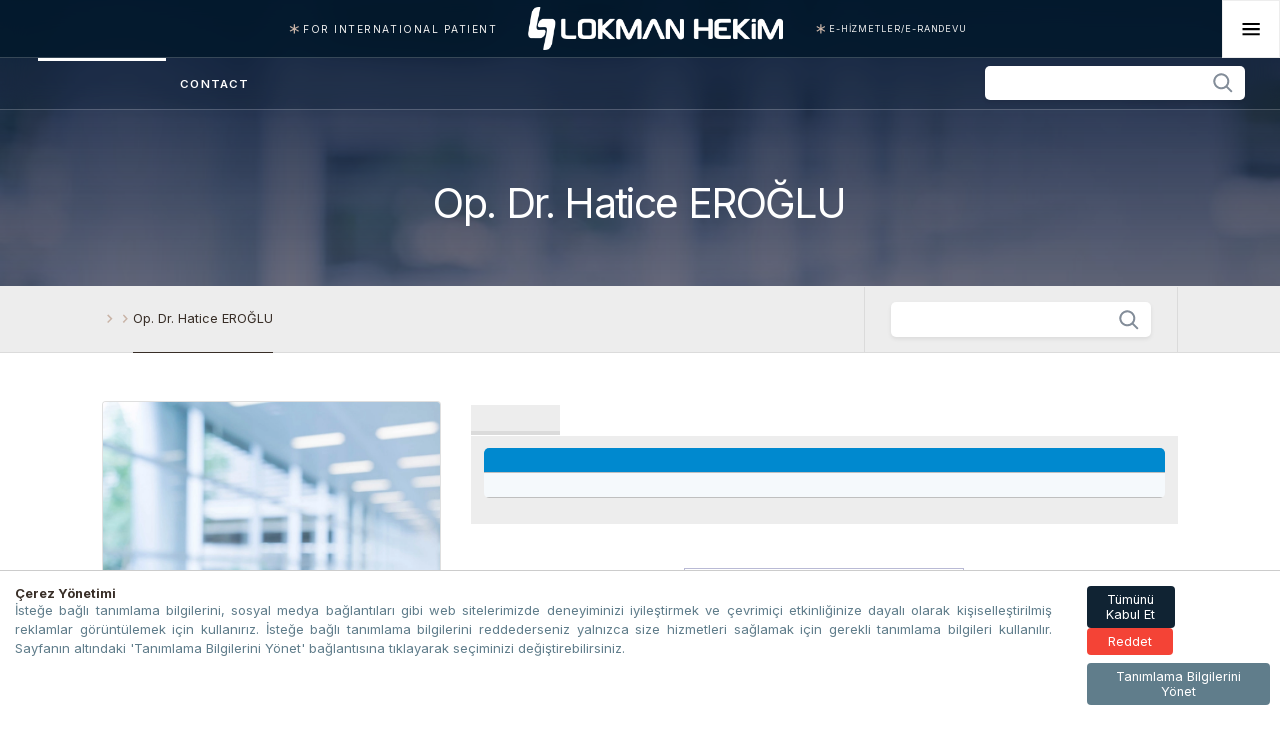

--- FILE ---
content_type: text/html; charset=UTF-8
request_url: https://www.lokmanhekim.com.tr/doktor_kadrosu/op-dr-hatice-eroglu
body_size: 10575
content:
<!DOCTYPE html>
<html lang="en" data-wf-page="633daa121f13084bff83b085">

<head>
    <base href="https://www.lokmanhekim.com.tr/">
    <meta http-equiv="x-ua-compatible" content="ie=edge" />
    <meta name="viewport" content="width=device-width, initial-scale=1, shrink-to-fit=no" />
    <meta name="facebook-domain-verification" content="cjb194evvl4ae7da2zv9v57cyoadar" />
    <meta charset="utf-8">
    <title>Op. Dr. Hatice EROĞLU - Lokman Hekim Hastanesi</title>
    <meta name="title" content="Op. Dr. Hatice EROĞLU - Lokman Hekim Hastanesi">
    <meta name="description" content="Lokman Hekim Hastaneleri, Güvenilir ve Kaliteli Sağlık Hizmetleri Sunuyor. Uzman Bakım İçin Hemen Ziyaret Edin!">
    <meta name="author" content="Lokman Hekim Sağlık Grubu">
    <link rel="canonical" href="https://www.lokmanhekim.com.tr/doktor_kadrosu/op-dr-hatice-eroglu" />
    <meta name="robots" content="max-image-preview:large" />
    <meta name="robots" content="max-snippet:160">
            <link rel="shortcut icon" type="image/x-icon" href="https://www.lokmanhekim.com.tr/assets/uploads/catalog/logo/loading.png">
        <link rel="apple-touch-icon" href="https://www.lokmanhekim.com.tr/assets/uploads/catalog/logo/loading.png">
    
    <link rel="image_src" type="image/jpeg" href="https://www.lokmanhekim.com.tr/assets/uploads/catalog/doktorlar/doktor-default.webp" />
    <meta http-equiv="content-language" content="tr" />
    <meta name="content-language" content="tr">
    <meta name="apple-mobile-web-app-status-bar-style" content="#03192B">
    <meta name="msapplication-navbutton-color" content="#03192B">
    <meta name="theme-color" content="#03192B" />


    <meta property="og:site_name" content="https://www.lokmanhekim.com.tr/" />
    <meta property="og:type" content="article" />
    <meta property="og:title" content="Op. Dr. Hatice EROĞLU - Lokman Hekim Hastanesi" />
    <meta property="og:url" content="https://www.lokmanhekim.com.tr/doktor_kadrosu/op-dr-hatice-eroglu" />
    <meta property="og:description" content="Lokman Hekim Hastaneleri, Güvenilir ve Kaliteli Sağlık Hizmetleri Sunuyor. Uzman Bakım İçin Hemen Ziyaret Edin!" />
    <meta property="og:image" content="https://www.lokmanhekim.com.tr/assets/uploads/catalog/doktorlar/doktor-default.webp" />
    <meta property="og:locale" content="tr_TR" />
    <meta property="og:image:width" content="641" />
    <meta property="og:image:height" content="380" />
    <meta property="og:image:alt" content="Op. Dr. Hatice EROĞLU - Lokman Hekim Hastanesi" />

    <meta name="twitter:card" content="summary_large_image" />
    <meta name="twitter:url" content="https://www.lokmanhekim.com.tr/doktor_kadrosu/op-dr-hatice-eroglu" />
    <meta name="twitter:title" content="Op. Dr. Hatice EROĞLU - Lokman Hekim Hastanesi" />
    <meta name="twitter:description" content="Lokman Hekim Hastaneleri, Güvenilir ve Kaliteli Sağlık Hizmetleri Sunuyor. Uzman Bakım İçin Hemen Ziyaret Edin!" />
    <meta name="twitter:image:src" content="https://www.lokmanhekim.com.tr/assets/uploads/catalog/doktorlar/doktor-default.webp" />
    <meta name="twitter:domain" content="https://www.lokmanhekim.com.tr/" />
    <!-- WebFont -->
    <link href="https://fonts.googleapis.com/" rel="preconnect" />
    <link href="https://fonts.gstatic.com/" rel="preconnect" crossorigin="anonymous" />
    <script src="https://ajax.googleapis.com/ajax/libs/webfont/1.6.26/webfont.js" type="text/javascript"></script>
    <script type="text/javascript">
        WebFont.load({
            google: {
                families: ['Gilda Display:regular:latin,latin-ext', 'Inter:200,300,regular,500,600,700,800'],
            },
        });
    </script>
    <!-- CSS -->
    <link rel="stylesheet" href="https://cdnjs.cloudflare.com/ajax/libs/font-awesome/6.4.2/css/all.min.css" integrity="sha512-z3gLpd7yknf1YoNbCzqRKc4qyor8gaKU1qmn+CShxbuBusANI9QpRohGBreCFkKxLhei6S9CQXFEbbKuqLg0DA==" crossorigin="anonymous" referrerpolicy="no-referrer" />
    <link href="assets/frontend/css/bootstrap.css" rel="stylesheet" type="text/css" />
    <link href="assets/frontend/css/style.css" rel="stylesheet" type="text/css" />
    <link href="assets/frontend/css/custom.css" rel="stylesheet" type="text/css" />
            <meta name="google-site-verification" content="google-site-verification=_P_OV7zHQ5oWKl4Amgk7dSclBZK1iQclKg1lUzrmmns" />
    
    <meta name="google-site-verification" content="_P_OV7zHQ5oWKl4Amgk7dSclBZK1iQclKg1lUzrmmns" />

    <style>
        .cookie-banner {
            position: fixed;
            bottom: 0; left: 0; right: 0;
            background: #fff;
            border-top: 1px solid #ccc;
            padding: 15px;
            display: flex;
            justify-content: space-between;
            align-items: center;
            z-index: 9999;
        }
        .cookie-modal {
            position: fixed;
            top: 0; left: 0; right: 0; bottom: 0;
            background: rgba(0,0,0,0.6);
            display: none;
            justify-content: center;
            align-items: center;
            z-index: 10000;
        }
        .cookie-modal-content {
            background: white;
            padding: 20px;
            max-width: 800px;
            min-width: 800px;
            border-radius: 8px;
        }
        button {
            margin-left: 5px;
            padding: 6px 12px;
            border: none;
            border-radius: 4px;
            cursor: pointer;
        }
        button:hover { opacity: 0.9; }
        .btn-accept { background: #4CAF50; color: white; }
        .btn-reject { background: #f44336; color: white; }
        .btn-details { background: #008CBA; color: white; }
    </style>

    <!-- Google Translate Script -->
    <script type="text/javascript">
        function googleTranslateElementInit() {
            new google.translate.TranslateElement({
                pageLanguage: 'tr',
                includedLanguages: 'en,fr,ru,ar,tr'
            }, 'google_translate_element');
        }
    </script>
    <script type="text/javascript" src="//translate.google.com/translate_a/element.js?cb=googleTranslateElementInit"></script>
    <!-- End Google Translate Script -->
    <!-- Custom CSS to hide Google Translate branding -->
    <style>
        #google_translate_element {
            padding: 3px 20px 0 0;
        }

        .goog-te-gadget span {
            display: none !important;
        }

        .goog-te-gadget {
            font-size: 0 !important;
        }

        .goog-te-gadget .goog-te-combo {
            margin: 4px 0;
            position: relative;
            display: inline-flex;
            justify-content: center;
            align-items: center;
            font-size: .9rem !important;
            white-space: nowrap;
            text-decoration: none;
            background: hsl(var(--li4-color-bg-dark-hsl));
            color: hsl(var(--li4-color-contrast-higher-hsl));
            cursor: pointer;
            text-decoration: none;
            line-height: 1.2;
            -webkit-font-smoothing: antialiased;
            -moz-osx-font-smoothing: grayscale;
            transition: all 0.2s ease;
            will-change: transform;
            padding: var(--li4-space-2xs) var(--li4-space-sm);
            border-radius: 0.25em;
        }
        iframe.VIpgJd-ZVi9od-ORHb-OEVmcd {
            display: none !important;
        }
        body{
            top:0 !important;
        }
        .switch {
            position: relative;
            display: inline-block;
            width: 50px;
            height: 28px;
        }

        /* Checkbox gizle */
        .switch input {
            opacity: 0;
            width: 0;
            height: 0;
        }

        /* Slider görünümü */
        .slider {
            position: absolute;
            cursor: pointer;
            top: 0;
            left: 0;
            right: 0;
            bottom: 0;
            background-color: #ccc;
            transition: 0.4s;
            border-radius: 28px;
            height: 20px;
        }

        /* Slider üzerindeki küçük daire */
        .slider::before {
            position: absolute;
            content: "";
            height: 15px;
            width: 15px;
            left: 8px;
            bottom: 3px;
            background-color: white;
            transition: 0.4s;
            border-radius: 50%;

        }

        /* Checkbox işaretliyse */
        input:checked + .slider {
            background-color: #4caf50;
            height: 20px;
        }

        input:checked + .slider::before {
            transform: translateX(22px);
        }
    </style>

</head>

<body>

    <div id="cookie-banner" class="cookie-banner">
        <div class="row">
            <div class="col-md-10">
                <b>Çerez Yönetimi</b>
                <br />
                <p style="text-align: justify;font-size: 13px;color: #607d8b;">İsteğe bağlı tanımlama bilgilerini, sosyal medya bağlantıları gibi web sitelerimizde deneyiminizi iyileştirmek ve çevrimiçi etkinliğinize dayalı olarak kişiselleştirilmiş reklamlar görüntülemek için kullanırız. İsteğe bağlı tanımlama bilgilerini reddederseniz yalnızca size hizmetleri sağlamak için gerekli tanımlama bilgileri kullanılır. Sayfanın altındaki 'Tanımlama Bilgilerini Yönet' bağlantısına tıklayarak seçiminizi değiştirebilirsiniz.</p>
            </div>
            <div class="col-md-2">
                <div>
                    <button class="btn-accept" onclick="acceptAll()" style="width: 48%;background: #102333;">Tümünü Kabul Et</button>
                    <button class="btn-reject" onclick="rejectAll()" style="width: 47%;">Reddet</button>
                    <button class="btn-details" onclick="openDetails()" style="width: 100%;margin-top: 8px;background: #607D8B;">Tanımlama Bilgilerini Yönet</button>
                </div>
            </div>
        </div>


    </div>

    <a id="up-button"></a>
    <div id="webpage" class="page-wrapper">
        <!-- Header -->
        <div data-animation="default" data-collapse="none" data-duration="0" data-easing="ease" data-easing2="ease" role="banner" class="navbar w-nav">
            <div class="navbar-flex">
                <div class="main-nav">
                    <div class="nav-topbar">
                        <a href="https://lokmanhekiminternational.com/" target="_blank" class="topbar-link-block tab-is-hide w-inline-block">
                            <img src="assets/frontend/media/svg/63565cc4db028ef7c69d1064_emergency_FILL0_wght100_GRAD0_opsz48-tan.svg" loading="lazy" alt="Lokman Hekim Sağlık Grubu" class="topbar-icon" />
                            <div>FOR INTERNATIONAL PATIENT</div>
                        </a>
                        <div class="nav-block-2">
                            <a href="https://www.lokmanhekim.com.tr/" aria-current="page" class="brand-link-block w-nav-brand w--current">
                                <img src="assets/uploads/catalog/logo/logo2.png" loading="lazy" alt="Lokman Hekim Sağlık Grubu" class="logo-image" />
                            </a>
                        </div>
                        <!--<a href="tel:444 9 911" class="topbar-link-block tab-is-hide w-inline-block">
                            <img src="assets/frontend/media/svg/634b203c316ad0809dd6afaa_icon-contact-tan-1.svg" loading="lazy" alt="Lokman Hekim Sağlık Grubu" class="topbar-icon" />
                            <div>444 9 911</div>
                        </a>
                        <a href="https://randevu.lhh.com.tr/" target="_blank" class="topbar-link-block tab-is-hide w-inline-block">
                            <img src="assets/frontend/media/svg/63565cc4db028ef7c69d1064_emergency_FILL0_wght100_GRAD0_opsz48-tan.svg" loading="lazy" alt="Lokman Hekim Sağlık Grubu" class="topbar-icon" />
                            <p class="menu-link-title"></p>
                        </a>
                        <a href="http://e-tahlil.lhh.com.tr/" target="_blank" class="topbar-link-block tab-is-hide w-inline-block">
                            <img src="assets/frontend/media/svg/63565cc4db028ef7c69d1064_emergency_FILL0_wght100_GRAD0_opsz48-tan.svg" loading="lazy" alt="Lokman Hekim Sağlık Grubu" class="topbar-icon" />
                            <p class="menu-link-title"></p>
                        </a>-->
                        <a href="https://randevu.lhh.com.tr" target="_blank" class="topbar-link-block tab-is-hide w-inline-block">
                            <img src="assets/frontend/media/svg/63565cc4db028ef7c69d1064_emergency_FILL0_wght100_GRAD0_opsz48-tan.svg" loading="lazy" alt="Lokman Hekim Sağlık Grubu" class="topbar-icon" />
                            <p class="menu-link-title">E-HİZMETLER/E-RANDEVU</p>
                        </a>
                    </div>
                    <div class="nav-links">
                        <nav role="navigation" class="nav-links-height w-nav-menu">
                            <!--<a href="https://www.lokmanhekim.com.tr/" aria-current="page" class="nav-link w-inline-block w--current">
                                <p class="menu-link-title">Homepage</p>
                            </a>-->
                            <a href="" aria-current="page" class="nav-link w-inline-block w--current">
                                <p class="menu-link-title"></p>
                            </a>
                            <a href="" aria-current="page" class="nav-link w-inline-block w--current">
                                <p class="menu-link-title"></p>
                            </a>
                            <a href="" aria-current="page" class="nav-link w-inline-block w--current">
                                <p class="menu-link-title"></p>
                            </a>
                            <a href="" aria-current="page" class="nav-link w-inline-block w--current">
                                <p class="menu-link-title"></p>
                            </a>
                            <a href="" aria-current="page" class="nav-link w-inline-block w--current">
                                <p class="menu-link-title"></p>
                            </a>
                            <a href="contact" aria-current="page" class="nav-link w-inline-block w--current">
                                <p class="menu-link-title">Contact</p>
                            </a>
                            <div class="nav-secondary-links">
                                <!--<a href="" target="_blank" class="nav-link-2 w-inline-block">
                                    <p class="menu-link-title"></p>
                                </a>
                                <a href="https://randevu.lhh.com.tr/" target="_blank" class="nav-link-2 w-inline-block">
                                    <p class="menu-link-title"></p>
                                </a>
                                <a href="http://e-tahlil.lhh.com.tr/" target="_blank" class="nav-link-2 w-inline-block">
                                    <p class="menu-link-title"></p>
                                </a>-->
                                <div class="language-picker w-inline-block is-cta-link w-inline-block block-two">
                                    <form action="">
                                        <input type="text" name="key" id="dynamic-placeholder" placeholder="" />
                                    </form>
                                </div>
                                <!--<div class="language-picker js-language-picker" data-trigger-class="li4-btn li4-btn--subtle js-tab-focus">
                                    <form action="" class="language-picker__form">
                                        <label for="language-picker-select"></label>
                                        <select name="language-picker-select" id="language-picker-select">
                                            <option lang="tr" value="turkce" selected>TR</option>
                                            <option lang="en" value="english">EN</option>
                                        </select>
                                    </form>
                                </div>-->
                                <!-- Google Translate Element -->
                                <div id="google_translate_element"></div>
                                <!-- End Google Translate Element -->
                            </div>
                        </nav>
                        <div id="w-node-e4da4c37-ee58-167a-cbd7-451e68993abe-68993a17" class="mobile-menu-button w-nav-button">
                            <div class="menu-mobile-button-flex">
                                <div class="menu-mobile-text">Menu</div>
                                <img src="assets/frontend/media/svg/634c23603e23cc289fce9a7c_menu_FILL0_wght700_GRAD0_opsz48.svg" loading="lazy" alt="Lokman Hekim Sağlık Grubu" class="menu-icon" />
                            </div>
                        </div>
                    </div>
                </div>
                <div data-w-id="91006749-ec9e-64e2-c6c6-553d4621c8d5" class="fixed-menu-button">
                    <img src="assets/frontend/media/svg/634c23603e23cc289fce9a7c_menu_FILL0_wght700_GRAD0_opsz48.svg" loading="lazy" alt="Lokman Hekim Sağlık Grubu" class="fixed-button-icon" />
                </div>
            </div>
        </div>
        <!-- Header -->
        <!-- Mobile Menu -->
        <div class="fullscreen-menu">
            <div class="fullscreen-inner">
                <div class="fullscreen-menu-column-1">
                    <div class="fullscreen-main-links">
                        <a href="#" id="w-node-_8f893bb8-edec-5ffe-1af6-e4c68647d300-8647d2f8" class="fullscreen-main-link w-inline-block">
                            <form action="">
                                <input type="text" name="key" id="dynamic-placeholder" placeholder="" />
                            </form>
                        </a>
                        <a href="https://www.lokmanhekim.com.tr/" id="w-node-_8f893bb8-edec-5ffe-1af6-e4c68647d2fc-8647d2f8" class="fullscreen-main-link w-inline-block">
                            <div class="fullscreen-link-sign">
                                <i class="fa-solid fa-house"></i>
                            </div>
                            <p class="fullscreen-link-text">Homepage</p>
                        </a>
                        <a href="" id="w-node-_8f893bb8-edec-5ffe-1af6-e4c68647d300-8647d2f8" class="fullscreen-main-link w-inline-block">
                            <div class="fullscreen-link-sign">
                                <i class="fa-regular fa-hospital"></i>
                            </div>
                            <p class="fullscreen-link-text"></p>
                        </a>

                        <a href="" id="w-node-_8f893bb8-edec-5ffe-1af6-e4c68647d304-8647d2f8" class="fullscreen-main-link w-inline-block">
                            <div class="fullscreen-link-sign">
                                <i class="fa-solid fa-notes-medical"></i>
                            </div>
                            <p class="fullscreen-link-text"></p>
                        </a>
                        <a href="" id="w-node-_8f893bb8-edec-5ffe-1af6-e4c68647d308-8647d2f8" class="fullscreen-main-link w-inline-block">
                            <div class="fullscreen-link-sign">
                                <i class="fa-solid fa-user-doctor"></i>
                            </div>
                            <p class="fullscreen-link-text"></p>
                        </a>
                        <a href="" id="w-node-_8f893bb8-edec-5ffe-1af6-e4c68647d314-8647d2f8" class="fullscreen-main-link w-inline-block">
                            <div class="fullscreen-link-sign is-2nd">
                                <i class="fa-solid fa-heart-pulse"></i>
                            </div>
                            <p class="fullscreen-link-text"></p>
                        </a>
                        <a href="" id="w-node-_8f893bb8-edec-5ffe-1af6-e4c68647d318-8647d2f8" class="fullscreen-main-link w-inline-block">
                            <div class="fullscreen-link-sign is-2nd">
                                <i class="fa-solid fa-hospital-user"></i>
                            </div>
                            <p class="fullscreen-link-text"></p>
                        </a>
                                                
                        <a href="doguma-hazirlik-programi" id="w-node-_8f893bb8-edec-5ffe-1af6-e4c68647d318-8647d2f8" class="fullscreen-main-link w-inline-block">
                            <div class="fullscreen-link-sign is-2nd">
                                <i class="fa-solid fa-hospital-user"></i>
                            </div>
                            <p class="fullscreen-link-text">Doğuma Hazırlık Programı</p>
                        </a>
                        
                        <a href="" id="w-node-_8f893bb8-edec-5ffe-1af6-e4c68647d31c-8647d2f8" class="fullscreen-main-link w-inline-block">
                            <div class="fullscreen-link-sign is-2nd">
                                <i class="fa-solid fa-handshake"></i>
                            </div>
                            <p class="fullscreen-link-text"></p>
                        </a>
                        <a href="" id="w-node-_8f893bb8-edec-5ffe-1af6-e4c68647d310-8647d2f8" class="fullscreen-main-link w-inline-block">
                            <div class="fullscreen-link-sign is-2nd">
                                <i class="fa-regular fa-newspaper"></i>
                            </div>
                            <p class="fullscreen-link-text"></p>
                        </a>
                        <!--<a href="http://randevu.lhh.com.tr/" target="_blank" id="w-node-_8f893bb8-edec-5ffe-1af6-e4c68647d320-8647d2f8" class="fullscreen-main-link w-inline-block">
                            <div class="fullscreen-link-sign is-2nd">
                                <i class="fa-solid fa-calendar-days"></i>
                            </div>
                            <p class="fullscreen-link-text"></p>
                        </a>
                        <a href="http://e-tahlil.lhh.com.tr/" target="_blank" id="w-node-_8f893bb8-edec-5ffe-1af6-e4c68647d324-8647d2f8" class="fullscreen-main-link w-inline-block">
                            <div class="fullscreen-link-sign is-2nd">
                                <i class="fa-regular fa-pen-to-square"></i>
                            </div>
                            <p class="fullscreen-link-text"></p>
                        </a>
                        <a href="" id="w-node-_8f893bb8-edec-5ffe-1af6-e4c68647d310-8647d2f8" class="fullscreen-main-link w-inline-block">
                            <div class="fullscreen-link-sign is-2nd">
                                <i class="fa-regular fa-comments"></i>
                            </div>
                            <p class="fullscreen-link-text"></p>
                        </a>-->
                        <a href="https://lokmanhekiminternational.com/" target="_blank" id="w-node-_8f893bb8-edec-5ffe-1af6-e4c68647d328-8647d2f8" class="fullscreen-main-link w-inline-block">
                            <div class="fullscreen-link-sign is-2nd">
                                <i class="fa-regular fa-hospital"></i>
                            </div>
                            <p class="fullscreen-link-text">FOR INTERNATIONAL PATIENT</p>
                        </a>
                        <a href="https://www.lokmanhekim.com.tr/tarihce" id="w-node-_8f893bb8-edec-5ffe-1af6-e4c68647d310-8647d2f8" class="fullscreen-main-link w-inline-block">
                            <div class="fullscreen-link-sign is-2nd">
                                <i class="fa-solid fa-hospital"></i>
                            </div>
                            <p class="fullscreen-link-text">KURUMSAL</p>
                        </a>
                        <a href="https://www.lokmanhekim.com.tr/lokman-hekim-kariyer" id="w-node-_8f893bb8-edec-5ffe-1af6-e4c68647d310-8647d2f8" class="fullscreen-main-link w-inline-block">
                            <div class="fullscreen-link-sign is-2nd">
                                <i class="fa-solid fa-briefcase"></i>
                            </div>
                            <p class="fullscreen-link-text">LOKMAN HEKİM KARİYER</p>
                        </a>
                        <a href="contact" id="w-node-_8f893bb8-edec-5ffe-1af6-e4c68647d310-8647d2f8" class="fullscreen-main-link w-inline-block">
                            <div class="fullscreen-link-sign is-2nd">
                                <i class="fa-solid fa-phone-volume"></i>
                            </div>
                            <p class="fullscreen-link-text">Contact</p>
                        </a>
                    </div>
                </div>
                <div class="fullscreen-menu-column-3">
                    <div class="menu-column-2-contacts">
                        <div class="menu-contacts-padding">
                            <div class="menu-contacts">
                                <div class="menu-contacts">
                                    <p class="menu-contact-title"></p>
                                    <a href="tel:444 9 911" class="button-listing-1-link in-menu w-inline-block">
                                        <p class="button-listing-1-text"><i class="fa-solid fa-phone-volume"></i> Phone</p>
                                    </a>
                                    <a href="https://wa.me/905051836792" class="button-listing-1-link in-menu w-inline-block">
                                        <p class="button-listing-1-text"><i class="fa-brands fa-whatsapp"></i> Whatsapp</p>
                                    </a>
                                    <a href="" target="_blank" class="button-listing-1-link in-menu w-inline-block">
                                        <p class="button-listing-1-text"><i class="fa-regular fa-comments"></i> </p>
                                    </a>
                                    <!--<a href="http://randevu.lhh.com.tr/" target="_blank" class="button-listing-1-link in-menu w-inline-block">
                                        <p class="button-listing-1-text"><i class="fa-regular fa-calendar-days"></i> </p>
                                    </a>
                                    <a href="http://e-tahlil.lhh.com.tr/" target="_blank" class="button-listing-1-link in-menu w-inline-block">
                                        <p class="button-listing-1-text"><i class="fa-regular fa-pen-to-square"></i> </p>
                                    </a>-->
                                    <a href="https://randevu.lhh.com.tr" target="_blank" class="button-listing-1-link in-menu w-inline-block">
                                        <p class="button-listing-1-text"><i class="fa-regular fa-pen-to-square"></i> E-Hizmetler/E-Randevu</p>
                                    </a>
                                </div>
                            </div>
                            <!--<a href="https://randevu.lhh.com.tr/" target="_blank" class="fullscreen-menu-contact-link w-inline-block">
                                <p class="fullscreen-menu-contact-text"></p>
                            </a>-->
                        </div>
                    </div>
                    <img src="assets/frontend/media/mobile-menu-bg.jpg" alt="Lokman Hekim Sağlık Grubu" class="menu-cover-image" />
                    <div class="bg-color-for-column-2"></div>
                    <div class="bg-animation-for-column-2"></div>
                </div>
                <div data-w-id="8f893bb8-edec-5ffe-1af6-e4c68647d347" class="close-button">
                    <div class="close-text-block">
                        <p class="close-text"></p>
                    </div>
                    <div class="close-button-bg"></div>
                </div>
                <div class="fullscreen-menu-bg"></div>
            </div>
        </div>
        <!-- Mobile Menu -->
<!-- Main -->
<main class="main">
  <!-- Head & Breadcrumbs -->
  <div class="header-5">
    <div class="header-5-inner less-paddings">
      <div class="container">
        <div class="header-1-content">
          <h1 data-w-id="fef2754a-2391-923d-fe05-6901f652b927" style="opacity:1" class="heading is-blog-title-1">Op. Dr. Hatice EROĞLU</h1>
        </div>
      </div>
      <div class="header-absolute-block">
        <div class="header-5-color-bg"></div>
        <div class="image-animation-trigger">
          <div class="animation-color-bg is-midnight-blue"></div>
          <img src="assets/frontend/media/mobile-menu-bg.jpg" alt="Op. Dr. Hatice EROĞLU - Lokman Hekim Sağlık Grubu" class="cover-image" />
        </div>
      </div>
    </div>
  </div>
  <div class="breadcrumbs">
    <div class="breadcrumbs-block with-linen-bg">
      <div class="breadcrumbs-cms-list is-2nd">
        <div class="breadcrumbs-links">
          <a href="https://www.lokmanhekim.com.tr/" class="breadcrumbs-cms-link w-inline-block">
            <div class="breadcrumbs-cms-text"></div>
          </a>
          <img src="assets/frontend/media/saglik-rehberi/arrow-icon-tan-right.svg" loading="lazy" alt="" class="breadcrumb-icon" />
          <a href="" class="breadcrumbs-cms-link w-inline-block">
            <div class="breadcrumbs-cms-text"></div>
          </a>
          <img src="assets/frontend/media/saglik-rehberi/arrow-icon-tan-right.svg" loading="lazy" alt="" class="breadcrumb-icon" />
          <a href="doktor_kadrosu/op-dr-hatice-eroglu" class="breadcrumbs-cms-link w-inline-block">
            <div class="breadcrumbs-cms-text">Op. Dr. Hatice EROĞLU</div>
          </a>
        </div>
        <div class="breadcrumbs-cms-link is-cta-link w-inline-block block-two">
          <form action="">
            <input type="text" name="key" id="dynamic-placeholder" placeholder="" />
          </form>
        </div>
      </div>
    </div>
  </div>
  <!-- Head & Breadcrumbs -->
  <!-- Hekim Detay -->
  <section class="section mt-5 mb-5" id="hekim-detay">
    <div class="container">
      <div class="row">
        <div class="col-xl-4 col-lg-4 col-md-12">
          <div class="card mb-4 box-shadow">
            <a href="#">
              <img class="card-img-top" src="assets/uploads/catalog/doktorlar/doktor-default.webp" alt="Lokman Hekim Sağlık Grubu - ">
            </a>
            <div class="card-content">
              <a href="#">
                <div class="card-title">Op. Dr. Hatice EROĞLU</div>
              </a>
                            
                
                <div class="card-hastane"><i class="fas fa-h-square"></i> Lokman Hekim Van Hastanesi</div>
                            
                                          
              <div class="card-bolum"><i class="fas fa-stethoscope"></i> Kadın Hastalıkları ve Doğum</div>
              
            </div>
            <div class="btn-group">
                
                                                
                              <button type="button" class="btn btn-sm btn-outline-secondary"><a href="assets/uploads/cv/Hatice-Eroğlu.pdf" target="_blank"><i class="fa-solid fa-id-card-clip"></i> CV-TR</a></button>
                             
                               <button type="button" class="btn btn-sm btn-outline-secondary"><a href="assets/uploads/cv/Hatice_Eroğlu_ENG_(2).pdf" target="_blank"><i class="fa-solid fa-id-card-clip"></i> CV-EN</a></button>
                               
              <button type="button" class="btn btn-sm btn-outline-secondary doktor-btn-hide"><a href="https://randevu.lhh.com.tr/" target="_blank"><i class="fa-solid fa-calendar-days"></i> Randevu Al</a></button>
            </div>
          </div>
        </div>
        <div class="col-xl-8 col-lg-8 col-md-12">
          <div data-current="" data-easing="ease" data-duration-in="300" data-duration-out="100" class="tabs-2 w-tabs">
            <div class="tabs-2-links w-tab-menu">
              <a data-w-tab="" class="tab-2-link w-inline-block w-tab-link w--current">
                <div class="tab-2-link-text"></div>
              </a>
              <a data-w-tab="" class="tab-2-link w-inline-block w-tab-link">
                <div class="tab-2-link-text"></div>
              </a>
              <a data-w-tab="" class="tab-2-link w-inline-block w-tab-link">
                <div class="tab-2-link-text"></div>
              </a>
            </div>
            <div class="tab-2-content w-tab-content">
              <div data-w-tab="" class="tab-2-pane w-tab-pane w--tab-active">
                <table class="rwd-table">
                  <tbody>
                    <tr>
                      <th></th>
                      <th></th>
                    </tr>
                                          <tr>
                        <td colspan="2" class="text-center"></td>
                      </tr>
                                      </tbody>
                </table>
              </div>
              <div data-w-tab="" class="tab-2-pane w-tab-pane">
                <table class="rwd-table">
                  <tbody>
                    <tr>
                      <th></th>
                      <th></th>
                    </tr>
                                          <tr>
                        <td colspan="2" class="text-center"></td>
                      </tr>
                                      </tbody>
                </table>
              </div>
              <div data-w-tab="" class="tab-2-pane w-tab-pane">
                <table class="rwd-table">
                  <tbody>
                    <tr>
                      <th></th>
                      <th></th>
                    </tr>
                                          <tr>
                        <td colspan="2" class="text-center"></td>
                      </tr>
                                      </tbody>
                </table>
              </div>
            </div>
          </div>
          <div class="numbering-block is-align-center saglik-rehberi-btn doktor-btn-hide2">
            <a href="http://randevu.lhh.com.tr/" target="_blank" class="category-button w-inline-block">
              <div class="button-text"><i class="fa-solid fa-calendar-days"></i> RANDEVU AL</div>
            </a>
          </div>
          <script>
            document.addEventListener("DOMContentLoaded", function() {
                var cardTitle = document.querySelector(".card-title");
                if (cardTitle && cardTitle.textContent.trim() === "Uzm. Dr. Ahmet AKDOĞAN") {
                    var randevuButton = document.querySelector(".doktor-btn-hide");
                    var randevuButton2 = document.querySelector(".doktor-btn-hide2");
                    if (randevuButton) {
                        randevuButton.style.display = "none";
                    }
                    if (randevuButton2) {
                        randevuButton2.style.display = "none";
                    }
                }
            });
            document.addEventListener("DOMContentLoaded", function() {
                var cardTitle = document.querySelector(".card-title");
                if (cardTitle && cardTitle.textContent.trim() === "Dr. Mesut ARSLAN") {
                    var randevuButton = document.querySelector(".doktor-btn-hide");
                    var randevuButton2 = document.querySelector(".doktor-btn-hide2");
                    if (randevuButton) {
                        randevuButton.style.display = "none";
                    }
                    if (randevuButton2) {
                        randevuButton2.style.display = "none";
                    }
                }
            });
          </script>
        </div>
      </div>
    </div>
  </section>
  <!-- Hekim Detay --><!-- Footer2 -->
<div class="footer-wrap" id="footer-2">
    <div class="topfooter-1">
        <div class="topfooter-1-block-1">
            <div data-w-id="cce06601-f565-0d88-20e5-6689625be065" class="topfooter-1-menu-button">
                <img src="assets/frontend/media/menu_icon_tan.svg" loading="lazy" alt="" class="topfooter-icon" />
                <p class="topfooter-1-button-text">Menu</p>
                <div class="topfooter-1-background"></div>
            </div>
        </div>
        <div class="socials-2 w-dyn-list">
            <div role="list" class="socials-1-list w-dyn-items">
                <div role="listitem" class="social-1-item w-dyn-item">
                    <a data-w-id="cce06601-f565-0d88-20e5-6689625be06c" href="https://www.facebook.com/LokmanHekimHastaneleri/" target="_blank" class="social-1-link-block w-inline-block">
                        <i class="fa-brands fa-facebook"></i>
                        <div class="social-link-circle"></div>
                    </a>
                </div>
                <div role="listitem" class="social-1-item w-dyn-item">
                    <a data-w-id="cce06601-f565-0d88-20e5-6689625be06c" href="https://twitter.com/LokmanHekimHst" target="_blank" class="social-1-link-block w-inline-block">
                        <i class="fa-brands fa-square-x-twitter"></i>
                        <div class="social-link-circle"></div>
                    </a>
                </div>
                <div role="listitem" class="social-1-item w-dyn-item">
                    <a data-w-id="cce06601-f565-0d88-20e5-6689625be06c" href="https://www.instagram.com/LokmanHekimHastaneleri/" target="_blank" class="social-1-link-block w-inline-block">
                        <i class="fa-brands fa-instagram"></i>
                        <div class="social-link-circle"></div>
                    </a>
                </div>
                <div role="listitem" class="social-1-item w-dyn-item">
                    <a data-w-id="cce06601-f565-0d88-20e5-6689625be06c" href="https://www.youtube.com/user/lokmanhekimtv" target="_blank" class="social-1-link-block w-inline-block">
                        <i class="fa-brands fa-youtube"></i>
                        <div class="social-link-circle"></div>
                    </a>
                </div>
                <div role="listitem" class="social-1-item w-dyn-item">
                    <a data-w-id="cce06601-f565-0d88-20e5-6689625be06c" href="https://www.linkedin.com/company/lokman-hekim-hastaneleri/?viewAsMember=true" target="_blank" class="social-1-link-block w-inline-block">
                        <i class="fa-brands fa-linkedin-in"></i>
                        <div class="social-link-circle"></div>
                    </a>
                </div>
            </div>
        </div>
        <div class="topfooter-1-block-1">
            <a href="https://randevu.lhh.com.tr" target="_blank" class="topfooter-1-menu-button is-2nd w-inline-block">
                <p class="topfooter-1-button-text">E-Hizmetler/E-Randevu</p>
                <img src="assets/frontend/media/arrow_outward_FILL0_wght700_GRAD0_opsz48.svg" loading="lazy" alt="" class="topfooter-icon" />
            </a>
        </div>
    </div>
    <div class="subfooter-1-black">
        <div class="container is-full-width">
            <div class="subfooter-links">
                <div class="subfooter-links-wrap w-dyn-list">
                    <div role="list" class="subfooter-links-list w-dyn-items">
                        <div role="listitem" class="subfooter-link-item w-dyn-item">
                            <a href="" class="subfooter-text-link is-2nd"></a>
                        </div>
                        <div role="listitem" class="subfooter-link-item w-dyn-item">
                            <a href="" class="subfooter-text-link is-2nd"></a>
                        </div>
                        <div role="listitem" class="subfooter-link-item w-dyn-item">
                            <a href="" class="subfooter-text-link is-2nd"></a>
                        </div>
                        <div role="listitem" class="subfooter-link-item w-dyn-item">
                            <a href="contact" class="subfooter-text-link is-2nd"></a>
                        </div>
                    </div>
                </div>
                <div class="subfooter-links-list">
                    <a href="https://www.mecra360.com/" target="_blank" rel="noopener"> <img style="width: 100px;" src="https://www.lokmanhekim.com.tr/assets/uploads/editor/logo2.webp" alt="Web Tasarım"> </a>
                </div>
            </div>
        </div>
    </div>
</div>
<!-- Footer2 --><!-- Mobile Bottom Bar -->
<section class="section" id="mobile-bar">
    <div class="row footer-mobile__common text-center">
        <div class="footer__common-item">
            <a href="tel:444 9 911"><i class="fa-solid fa-phone-volume"></i><br /><small>Phone</small></a>
        </div>
        <div class="footer__common-item">
            <a href="https://wa.me/905051836792" target="_blank"><i class="fa-brands fa-whatsapp"></i><br /><small>Whatsapp</small></a>
        </div>
        <div class="footer__common-item">
            <a href=""><i class="fa-regular fa-comments"></i><br /><small></small></a>
        </div>
        <div class="footer__common-item">
            <a href="https://randevu.lhh.com.tr" target="_blank"><i class="fa-regular fa-pen-to-square"></i><br /><small>E-Hizmetler/E-Randevu</small></a>
        </div>
    </div>
</section>
<!-- Mobile Bottom Bar -->
</main>
<!-- Main -->
</div>


<div id="cookie-modal" class="cookie-modal">
    <div class="cookie-modal-content">
       <div class="modal-header" style="padding: 0px;padding-bottom: 10px;margin-bottom: 10px;">
           <img src="https://www.lokmanhekim.com.tr/assets/frontend/media/logo.png" style="width: 170px;">
           <button onclick="closeModal()" style="float: right;border-radius: 50px;">X</button>
       </div>
        <div class="card-body" style="background: #f5f5f5;margin-bottom: 10px;overflow: auto;height: 700px;">
            <div class="group">
                <div class="row">
                    <div class="col-md-11">
                        <b>Zorunlu Çerezler</b>
                        <p style="font-size: 14px;text-align: justify">İşbu çerezler internet sitesinin çalışması amacıyla kaydedilmesi zorunlu olan çerezlerdir. Bu nedenle açık rıza hukuki şartına dayanmamaktadır. Bu tanımlama bilgileri, web sitesinin çalışması için gereklidir ve sistemlerimizde kapatılamaz. Bunlar genellikle yalnızca sizin işlemlerinizi gerçekleştirmek için ayarlanmıştır. Güvenli oturum açma, form doldurma, sayfalar arasında gezinme gibi temel işlevleri sağlar. Tarayıcınızı, bu tanımlama bilgilerini engelleyecek veya bunlar hakkında sizi uyaracak şekilde ayarlayabilirsiniz. Ancak bu durumda internet sitemizin bazı bölümleri çalışmayabilecektir.</p>
                        <p style="font-size: 14px;text-align: justify;margin-top: 10px;">Zorunlu Çerezler aracılığıyla toplanan kişisel verileriniz, KVKK’nın 5. maddesinin 2.fıkrasının (c) bendi uyarınca bir sözleşmenin kurulması veya ifasıyla doğrudan doğruya ilgili olması kaydıyla, sözleşmenin taraflarına ait kişisel verilerin işlenmesinin gerekli olması, (ç) bendi uyarınca veri sorumlusunun hukuki yükümlülüğünü yerine getirebilmesi için zorunlu olması ve (f) bendi uyarınca ilgili kişinin temel hak ve özgürlüklerine zarar vermemek kaydıyla, veri sorumlusunun meşru menfaatleri için veri işlenmesinin zorunlu olması kişisel veri işleme şartları (hukuki sebepleri) kapsamında toplanmakta ve işlenmektedir. </p>

                    </div>
                    <div class="col-md-1">
                        <label class="switch">
                            <input type="checkbox" id="functional" checked disabled>
                            <span class="slider"></span>
                        </label>
                    </div>
                </div>
            </div>
            <hr />
            <div class="group">
                <div class="row">
                    <div class="col-md-11">
                        <b>Performans Tanımlama Bilgileri</b>
                        <p style="font-size: 14px;text-align: justify">İnternet sitemizde kullanıcı davranışlarının analiz edilmesi, internet sitemizin iyileştirilmesi, tekil kullanıcı sayılarının tahmin edilmesi, en etkili arama motoru anahtar kelimelerinin tespit edilmesi, gezinme durumunuzun izlenmesi ve reklamların kullanıcılar üzerindeki etkisinin ölçümlenmesi amaçlarıyla kullanılabilen ve istatistiki ölçüme imkan veren çerezlerdir. İşbu çerezler kullanıcıların Web sitemizi ne şekilde kullandıklarını matematiksel kodlarla analiz etmek için kullanılır. Bu tanımlama bilgileri, sitemizin performansını ölçebilmemiz ve iyileştirebilmemiz için sitenin ziyaret edilme sayısını ve trafik kaynaklarını sayabilmemizi sağlar. Hangi sayfaların en fazla / en az ziyaret edildiğini ve ziyaretçilerin sitede nasıl gezindiklerini öğrenmemize yardımcı olurlar. Bu tanımlama bilgilerinin topladığı tüm bilgiler derlenir ve bu nedenle anonimdir. </p>
                        <p style="font-size: 14px;text-align: justify;margin-top: 10px;">Performans çerezleri aracılığıyla toplanan kişisel verileriniz, KVKK’nın 5. maddesinin 1. fıkrası uyarınca bulunması halinde açık rıza kişisel veri işleme şartı (hukuki sebebi) kapsamında işlenmektedir.</p>
                    </div>
                    <div class="col-md-1">
                        <label class="switch">
                            <input type="checkbox" id="performance" checked>
                            <span class="slider"></span>
                        </label>
                    </div>
                </div>
            </div>
            <hr />
            <div class="group">
                <div class="row">
                    <div class="col-md-11">
                        <b>Hedefleme Amaçlı Tanımlama Bilgileri</b>
                        <p style="font-size: 14px;text-align: justify">Bu tanımlama bilgileri, kullanıcıların ilgi alanlarına göre içerik ve reklam sunulmasına yardımcı olur. Ziyaretçilerin Web sitesini kullanım alışkanlıklarını analiz ederek, daha kişiselleştirilmiş bir deneyim sağlanması hedeflenir. Üçüncü şahıslarla paylaşılabilir.</p>
                        <p style="font-size: 14px;text-align: justify;margin-top: 10px;">Hedefleme amaçlı tanımlama bilgileri aracılığıyla toplanan kişisel verileriniz, KVKK’nın 5. maddesinin 1. fıkrası uyarınca bulunması halinde açık rıza kişisel veri işleme şartı (hukuki sebebi) kapsamında toplanmakta ve işlenmektedir.</p>
                        <p style="font-size: 14px;text-align: justify;margin-top: 10px;">Söz konusu çerez politikalarına ait gizlilik ve çerez iptal seçenekleri kullanılan tarayıcıya göre değişmekle birlikte, tarayıcının ayarları üzerinden çerezleri sınırlayabilir, engelleyebilir, silebilir veya cihazınıza çerez gönderildiğinde uyarı alacak şekilde ayarlayabilirsiniz. Farklı internet tarayıcıları için, farklı yöntemler kullanılması gerekebilir, bu konuda detaylı bilgiyi internet tarayıcınızın “Yardım” bölümünden öğrenebilirsiniz.</p>
                    </div>
                    <div class="col-md-1">
                        <label class="switch">
                            <input type="checkbox" id="ads" checked>
                            <span class="slider"></span>
                        </label>
                    </div>
                </div>
            </div>
            <hr />
            <div class="group">
                <div class="row">
                    <div class="col-md-11">
                        <b>İşlevsel Tanımlama Bilgileri</b>
                        <p style="font-size: 14px;text-align: justify">Bu tanımlama bilgileri, ziyaretçilerin site üzerindeki tercihlerini (örneğin; dil seçimi, bölge ayarları) hatırlamamızı sağlar. Böylece kullanıcı her ziyaretinde bu ayarları yeniden yapmak zorunda kalmaz. Bu tanımlama bilgilerine izin vermezseniz bu işlevlerden tümü veya bazıları doğru şekilde çalışmayabilir.</p>
                        <p style="text-align: justify;margin-top: 10px;font-size: 14px;">İşlevsel Çerezler aracılığıyla toplanan kişisel verileriniz, KVKK’nın 5. maddesinin 1. fıkrası uyarınca bulunması halinde açık rıza kişisel veri işleme şartı (hukuki sebebi) kapsamında toplanmakta ve işlenmektedir.</p>
                    </div>
                    <div class="col-md-1">
                        <label class="switch">
                            <input type="checkbox" id="functional" checked>
                            <span class="slider"></span>
                        </label>
                    </div>
                </div>
            </div>
            <hr />
        </div>

        <!-- Kaydet ve Kapat butonları -->
        <button class="btn-accept" onclick="acceptAll()" style="width: 20%;background: #102333;">Tümünü Kabul Et</button>
        <button class="btn-reject" onclick="rejectAll()" style="width: 20%;">Reddet</button>
        <button onclick="savePreferences()" style="float: right;width: 130px;">Kaydet</button>

    </div>
</div>
<script>
    function closeModal() {
        document.getElementById("cookie-modal").style.display = "none";
    }
</script>
<script>
    function toggleCookies(divId, btnId) {
        const div = document.getElementById(divId);
        const btn = document.getElementById(btnId);
        if (div.style.display === 'none') {
            div.style.display = 'block';
            btn.innerText = 'Çerezleri Gizle';
        } else {
            div.style.display = 'none';
            btn.innerText = 'Çerezleri Göster';
        }
    }
</script>
<!-- JS -->
<script src="https://cdnjs.cloudflare.com/ajax/libs/jquery/3.5.1/jquery.min.js" type="text/javascript" crossorigin="anonymous"></script>
<script src="assets/frontend/js/bootstrap.min.js" type="text/javascript"></script>
<script src="assets/frontend/js/main.js" type="text/javascript"></script>
<script>
    var gonder_lang = 'Send';
    var gonderiliyor_lang = '';
</script>
<script src="assets/frontend/js/index.js?date=20251231204612" type="text/javascript"></script>
<script>
    const performanceSwitch = document.getElementById("performance");
    performanceSwitch.addEventListener("change", () => {
        console.log("Switch durumu:", performanceSwitch.checked);
    });
</script>
<script>
    // Sayfa yüklendiğinde çerez kontrolü
    window.onload = function() {
        // Kullanıcı izni yoksa tüm opsiyonel çerezleri sil
        deleteOptionalCookies();

        const prefs = localStorage.getItem("cookies");
        if(prefs){
            banner.style.display = "none";
            loadScripts(); // Yalnızca izin verilen scriptler yüklenir
        }
    };
</script>
<script>
    const banner = document.getElementById("cookie-banner");
    const modal = document.getElementById("cookie-modal");

    function toggleCookies(divId, btnId) {
        const div = document.getElementById(divId);
        const btn = document.getElementById(btnId);
        if(div.style.display === 'none') {
            div.style.display = 'block';
            btn.innerText = 'Çerezleri Gizle';
        } else {
            div.style.display = 'none';
            btn.innerText = 'Çerezleri Göster';
        }
    }

    function acceptAll() {
        localStorage.setItem("cookies", JSON.stringify({
            performance:true,
            ads:true,
            functional:true
        }));
        banner.style.display = "none";
        modal.style.display = "none";
        loadScripts();
    }

    function rejectAll() {
        localStorage.setItem("cookies", JSON.stringify({
            performance:false,
            ads:false,
            functional:false
        }));
        banner.style.display = "none";
        modal.style.display = "none";
        deleteOptionalCookies();
    }

    function openDetails() { modal.style.display = "flex"; }
    function closeModal() { modal.style.display = "none"; }

    function savePreferences() {
        const performance = document.getElementById("performance").checked;
        const ads = document.getElementById("ads").checked;
        const functional = document.getElementById("functional").checked;

        localStorage.setItem("cookies", JSON.stringify({performance, ads, functional}));
        modal.style.display = "none";
        banner.style.display = "none";
        loadScripts();
    }

    function deleteOptionalCookies() {
        const optionalCookies = [
            '_ga','_ga_B9QNY3SYRP','_fbp',
            '__Secure-1PAPISID','__Secure-1PSID','__Secure-1PSIDCC',
            '__Secure-3PAPISID','__Secure-3PSID','__Secure-3PSIDCC',
            'APISID','HSID','SID','SIDCC','SAPISID','SSID'
        ];
        optionalCookies.forEach(name => {
            document.cookie = name+'=; Max-Age=-99999999; path=/; domain=.lokmanhekim.com.tr;';
        });
    }

    function loadScripts() {
        const prefs = JSON.parse(localStorage.getItem("cookies"));
        if(!prefs) return;

        if(prefs.performance){
            (function(w,d,s,l,i){
                w[l]=w[l]||[]; w[l].push({'gtm.start': new Date().getTime(), event:'gtm.js'});
                var f=d.getElementsByTagName(s)[0], j=d.createElement(s), dl=l!='dataLayer'?'&l='+l:'';
                j.async=true; j.src='https://www.googletagmanager.com/gtm.js?id='+i+dl;
                f.parentNode.insertBefore(j,f);
            })(window,document,'script','dataLayer','GTM-WJSR8HT7');

            let ga = document.createElement("script");
            ga.async = true;
            ga.src = "https://www.googletagmanager.com/gtag/js?id=G-B9QNY3SYRP";
            document.head.appendChild(ga);

            let gaInit = document.createElement("script");
            gaInit.innerHTML = `
                window.dataLayer = window.dataLayer || [];
                function gtag(){dataLayer.push(arguments);}
                gtag('js', new Date());
                gtag('config', 'G-B9QNY3SYRP');
            `;
            document.head.appendChild(gaInit);
        } else {
            deleteOptionalCookies();
        }

        if(prefs.ads){
            let fb = document.createElement("script");
            fb.innerHTML = `!function(f,b,e,v,n,t,s)
            {if(f.fbq)return;n=f.fbq=function(){n.callMethod?
            n.callMethod.apply(n,arguments):n.queue.push(arguments)};
            if(!f._fbq)f._fbq=n;n.push=n;n.loaded=!0;n.version='2.0';
            n.queue=[];t=b.createElement(e);t.async=!0;
            t.src=v;s=b.getElementsByTagName(e)[0];
            s.parentNode.insertBefore(t,s)}(window, document,'script',
            'https://connect.facebook.net/en_US/fbevents.js');
            fbq('init', '823961338205776');
            fbq('track', 'PageView');`;
            document.head.appendChild(fb);

            let noscript = document.createElement("noscript");
            noscript.innerHTML = `<img height="1" width="1" style="display:none"
                src="https://www.facebook.com/tr?id=823961338205776&ev=PageView&noscript=1"/>`;
            document.body.appendChild(noscript);
        } else {
            deleteOptionalCookies();
        }
    }

    window.onload = function() {
        deleteOptionalCookies();
        const prefs = localStorage.getItem("cookies");
        if(prefs){
            banner.style.display = "none";
            loadScripts();
        }
    }
</script>



<script defer src="https://static.cloudflareinsights.com/beacon.min.js/vcd15cbe7772f49c399c6a5babf22c1241717689176015" integrity="sha512-ZpsOmlRQV6y907TI0dKBHq9Md29nnaEIPlkf84rnaERnq6zvWvPUqr2ft8M1aS28oN72PdrCzSjY4U6VaAw1EQ==" data-cf-beacon='{"version":"2024.11.0","token":"3225f931b56b4f4ba3476138541b6aa6","r":1,"server_timing":{"name":{"cfCacheStatus":true,"cfEdge":true,"cfExtPri":true,"cfL4":true,"cfOrigin":true,"cfSpeedBrain":true},"location_startswith":null}}' crossorigin="anonymous"></script>
</body>

</html>


--- FILE ---
content_type: text/css
request_url: https://www.lokmanhekim.com.tr/assets/frontend/css/style.css
body_size: 42972
content:
html{
    font-family:sans-serif;
    -ms-text-size-adjust:100%;
    -webkit-text-size-adjust:100%;
    height:100%
}
article,aside,details,figcaption,figure,footer,header,hgroup,main,menu,nav,section,summary{
    display:block
}
audio,canvas,progress,video{
    display:inline-block;
    vertical-align:baseline
}
audio:not([controls]){
    display:none;
    height:0
}
[hidden],template{
    display:none
}
a{
    background-color:transparent;
    color:#0089cf;
    text-decoration:none
}
a:active,a:hover{
    outline:0
}
abbr[title]{
    border-bottom:1px dotted
}
b,optgroup,strong{
    font-weight:700
}
dfn{
    font-style:italic
}
mark{
    background:#ff0;
    color:#000
}
small{
    font-size:80%
}
sub,sup{
    font-size:75%;
    line-height:0;
    position:relative;
    vertical-align:baseline
}
sup{
    top:-.5em
}
sub{
    bottom:-.25em
}
img{
    border:0;
    max-width:100%;
    vertical-align:middle;
    display:inline-block
}
svg:not(:root){
    overflow:hidden
}
hr{
    box-sizing:content-box;
    height:0
}
pre,textarea{
    overflow:auto
}
code,kbd,pre,samp{
    font-family:monospace,monospace;
    font-size:1em
}
button,input,optgroup,select,textarea{
    color:inherit;
    font:inherit;
    margin:0
}
button{
    overflow:visible
}
button,select{
    text-transform:none
}
button,html input[type=button],input[type=reset]{
    -webkit-appearance:button;
    cursor:pointer
}
button[disabled],html input[disabled]{
    cursor:default
}
button::-moz-focus-inner,input::-moz-focus-inner{
    border:0;
    padding:0
}
input{
    line-height:normal
}
input[type=checkbox],input[type=radio]{
    box-sizing:border-box;
    padding:0
}
input[type=number]::-webkit-inner-spin-button,input[type=number]::-webkit-outer-spin-button{
    height:auto
}
input[type=search]{
    -webkit-appearance:none
}
input[type=search]::-webkit-search-cancel-button,input[type=search]::-webkit-search-decoration{
    -webkit-appearance:none
}
legend{
    border:0;
    padding:0
}
table{
    border-collapse:collapse;
    border-spacing:0
}
td,th{
    padding:0
}
@font-face{
    font-family:webflow-icons;
    src:url("[data-uri]") format('truetype');
    font-weight:400;
    font-style:normal
}
[class*=" w-icon-"],[class^=w-icon-]{
    font-family:webflow-icons!important;
    speak:none;
    font-style:normal;
    font-weight:400;
    font-variant:normal;
    text-transform:none;
    line-height:1;
    -webkit-font-smoothing:antialiased;
    -moz-osx-font-smoothing:grayscale
}
.w-icon-slider-right:before{
    content:"\e600"
}
.w-icon-slider-left:before{
    content:"\e601"
}
.w-icon-nav-menu:before{
    content:"\e602"
}
.w-icon-arrow-down:before,.w-icon-dropdown-toggle:before{
    content:"\e603"
}
.w-icon-file-upload-remove:before{
    content:"\e900"
}
.w-icon-file-upload-icon:before{
    content:"\e903"
}
*{
    -webkit-box-sizing:border-box;
    -moz-box-sizing:border-box;
    box-sizing:border-box
}
body{
    margin:0;
    min-height:100%;
    background-color:#fff;
    font-family:Inter,sans-serif;
    color:#382e27;
    font-size:1vw;
    line-height:1.2em
}
html.w-mod-touch *{
    background-attachment:scroll!important
}
.w-block{
    display:block
}
.w-inline-block{
    max-width:100%;
    display:inline-block
}
.w-clearfix:after,.w-clearfix:before{
    content:" ";
    display:table;
    grid-column-start:1;
    grid-row-start:1;
    grid-column-end:2;
    grid-row-end:2
}
.w-clearfix:after{
    clear:both
}
.w-hidden{
    display:none
}
.w-button{
    display:inline-block;
    padding:9px 15px;
    background-color:#3898ec;
    color:#fff;
    border:0;
    line-height:inherit;
    text-decoration:none;
    cursor:pointer;
    border-radius:0
}
input.w-button{
    -webkit-appearance:button
}
html[data-w-dynpage] [data-w-cloak]{
    color:transparent!important
}
.w-webflow-badge,.w-webflow-badge *{
    position:static;
    left:auto;
    top:auto;
    right:auto;
    bottom:auto;
    z-index:auto;
    display:block;
    visibility:visible;
    overflow:visible;
    overflow-x:visible;
    overflow-y:visible;
    box-sizing:border-box;
    width:auto;
    height:auto;
    max-height:none;
    max-width:none;
    min-height:0;
    min-width:0;
    margin:0;
    padding:0;
    float:none;
    clear:none;
    border:0 transparent;
    border-radius:0;
    background:0 0;
    box-shadow:none;
    opacity:1;
    transform:none;
    transition:none;
    direction:ltr;
    font-family:inherit;
    font-weight:inherit;
    color:inherit;
    font-size:inherit;
    line-height:inherit;
    font-style:inherit;
    font-variant:inherit;
    text-align:inherit;
    letter-spacing:inherit;
    text-decoration:inherit;
    text-indent:0;
    text-transform:inherit;
    list-style-type:disc;
    text-shadow:none;
    font-smoothing:auto;
    vertical-align:baseline;
    cursor:inherit;
    white-space:inherit;
    word-break:normal;
    word-spacing:normal;
    word-wrap:normal
}
.w-webflow-badge{
    position:fixed!important;
    display:inline-block!important;
    visibility:visible!important;
    z-index:2147483647!important;
    top:auto!important;
    right:12px!important;
    bottom:12px!important;
    left:auto!important;
    color:#aaadb0!important;
    background-color:#fff!important;
    border-radius:3px!important;
    padding:6px 8px 6px 6px!important;
    font-size:12px!important;
    opacity:1!important;
    line-height:14px!important;
    text-decoration:none!important;
    transform:none!important;
    margin:0!important;
    width:auto!important;
    height:auto!important;
    overflow:visible!important;
    white-space:nowrap;
    box-shadow:0 0 0 1px rgba(0,0,0,.1),0 1px 3px rgba(0,0,0,.1);
    cursor:pointer
}
.w-webflow-badge>img{
    display:inline-block!important;
    visibility:visible!important;
    opacity:1!important;
    vertical-align:middle!important
}
figure{
    margin:0 0 10px
}
figcaption{
    margin-top:5px;
    text-align:center
}
.w-list-unstyled{
    padding-left:0;
    list-style:none
}
.w-embed:after,.w-embed:before{
    content:" ";
    display:table;
    grid-column-start:1;
    grid-row-start:1;
    grid-column-end:2;
    grid-row-end:2
}
.w-embed:after{
    clear:both
}
.w-video{
    width:100%;
    position:relative;
    padding:0
}
.w-video embed,.w-video iframe,.w-video object{
    position:absolute;
    top:0;
    left:0;
    width:100%;
    height:100%;
    border:none
}
fieldset{
    padding:0;
    margin:0;
    border:0
}
[type=button],[type=reset],button{
    border:0;
    cursor:pointer;
    -webkit-appearance:button
}
.w-form{
    margin:0 0 15px
}
.w-form-done{
    display:none;
    padding:20px;
    text-align:center;
    background-color:#ddd
}
.w-form-fail{
    display:none;
    margin-top:10px;
    padding:10px;
    background-color:#ffdede
}
label{
    display:block;
    margin-bottom:5px;
    font-weight:700
}
.w-input,.w-select{
    display:block;
    width:100%;
    height:38px;
    padding:8px 12px;
    margin-bottom:10px;
    font-size:14px;
    line-height:1.42857143;
    color:#333;
    vertical-align:middle;
    background-color:#fff;
    border:1px solid #ccc
}
.w-input:-moz-placeholder,.w-select:-moz-placeholder{
    color:#999
}
.w-input::-moz-placeholder,.w-select::-moz-placeholder{
    color:#999;
    opacity:1
}
.w-input:-ms-input-placeholder,.w-select:-ms-input-placeholder{
    color:#999
}
.w-input::-webkit-input-placeholder,.w-select::-webkit-input-placeholder{
    color:#999
}
.w-input:focus,.w-select:focus{
    border-color:#3898ec;
    outline:0
}
.w-input[disabled],.w-input[readonly],.w-select[disabled],.w-select[readonly],fieldset[disabled] .w-input,fieldset[disabled] .w-select{
    cursor:not-allowed
}
.w-input[disabled]:not(.w-input-disabled),.w-input[readonly],.w-select[disabled]:not(.w-input-disabled),.w-select[readonly],fieldset[disabled]:not(.w-input-disabled) .w-input,fieldset[disabled]:not(.w-input-disabled) .w-select{
    background-color:#eee
}
textarea.w-input,textarea.w-select{
    height:auto
}
.w-select{
    background-color:#f3f3f3
}
.w-select[multiple]{
    height:auto
}
.w-form-label{
    display:inline-block;
    cursor:pointer;
    font-weight:400;
    margin-bottom:0
}
.w-radio{
    display:block;
    margin-bottom:5px;
    padding-left:20px
}
.w-radio:after,.w-radio:before{
    content:" ";
    display:table;
    grid-column-start:1;
    grid-row-start:1;
    grid-column-end:2;
    grid-row-end:2
}
.w-radio:after{
    clear:both
}
.w-radio-input{
    margin:3px 0 0 -20px;
    line-height:normal;
    float:left
}
.w-file-upload{
    display:block;
    margin-bottom:10px
}
.w-file-upload-input{
    width:.1px;
    height:.1px;
    opacity:0;
    overflow:hidden;
    position:absolute;
    z-index:-100
}
.w-file-upload-default,.w-file-upload-success,.w-file-upload-uploading{
    display:inline-block;
    color:#333
}
.w-file-upload-error{
    display:block;
    margin-top:10px
}
.w-file-upload-default.w-hidden,.w-file-upload-error.w-hidden,.w-file-upload-success.w-hidden,.w-file-upload-uploading.w-hidden{
    display:none
}
.w-file-upload-uploading-btn{
    display:flex;
    font-size:14px;
    font-weight:400;
    cursor:pointer;
    margin:0;
    padding:8px 12px;
    border:1px solid #ccc;
    background-color:#fafafa
}
.w-file-upload-file{
    display:flex;
    flex-grow:1;
    justify-content:space-between;
    margin:0;
    padding:8px 9px 8px 11px;
    border:1px solid #ccc;
    background-color:#fafafa
}
.w-file-upload-file-name{
    font-size:14px;
    font-weight:400;
    display:block
}
.w-file-remove-link{
    margin-top:3px;
    margin-left:10px;
    width:auto;
    height:auto;
    padding:3px;
    display:block;
    cursor:pointer
}
.w-icon-file-upload-remove{
    margin:auto;
    font-size:10px
}
.w-file-upload-error-msg{
    display:inline-block;
    color:#ea384c;
    padding:2px 0
}
.w-file-upload-info{
    display:inline-block;
    line-height:38px;
    padding:0 12px
}
.w-file-upload-label{
    display:inline-block;
    font-size:14px;
    font-weight:400;
    cursor:pointer;
    margin:0;
    padding:8px 12px;
    border:1px solid #ccc;
    background-color:#fafafa
}
.w-icon-file-upload-icon,.w-icon-file-upload-uploading{
    display:inline-block;
    margin-right:8px;
    width:20px
}
.w-icon-file-upload-uploading{
    height:20px
}
.w-container{
    margin-left:auto;
    margin-right:auto;
    max-width:940px
}
.w-container:after,.w-container:before{
    content:" ";
    display:table;
    grid-column-start:1;
    grid-row-start:1;
    grid-column-end:2;
    grid-row-end:2
}
.w-container:after{
    clear:both
}
.w-container .w-row{
    margin-left:-10px;
    margin-right:-10px
}
.w-row:after,.w-row:before{
    content:" ";
    display:table;
    grid-column-start:1;
    grid-row-start:1;
    grid-column-end:2;
    grid-row-end:2
}
.w-row:after{
    clear:both
}
.w-row .w-row{
    margin-left:0;
    margin-right:0
}
.w-col{
    position:relative;
    float:left;
    width:100%;
    min-height:1px;
    padding-left:10px;
    padding-right:10px
}
.w-col .w-col{
    padding-left:0;
    padding-right:0
}
.w-col-1{
    width:8.33333333%
}
.w-col-2{
    width:16.66666667%
}
.w-col-3{
    width:25%
}
.w-col-4{
    width:33.33333333%
}
.w-col-5{
    width:41.66666667%
}
.w-col-6{
    width:50%
}
.w-col-7{
    width:58.33333333%
}
.w-col-8{
    width:66.66666667%
}
.w-col-9{
    width:75%
}
.w-col-10{
    width:83.33333333%
}
.w-col-11{
    width:91.66666667%
}
.w-col-12{
    width:100%
}
.w-hidden-main{
    display:none!important
}
@media screen and (max-width:991px){
    .w-container{
        max-width:728px
    }
    .w-hidden-main{
        display:inherit!important
    }
    .w-hidden-medium{
        display:none!important
    }
    .w-col-medium-1{
        width:8.33333333%
    }
    .w-col-medium-2{
        width:16.66666667%
    }
    .w-col-medium-3{
        width:25%
    }
    .w-col-medium-4{
        width:33.33333333%
    }
    .w-col-medium-5{
        width:41.66666667%
    }
    .w-col-medium-6{
        width:50%
    }
    .w-col-medium-7{
        width:58.33333333%
    }
    .w-col-medium-8{
        width:66.66666667%
    }
    .w-col-medium-9{
        width:75%
    }
    .w-col-medium-10{
        width:83.33333333%
    }
    .w-col-medium-11{
        width:91.66666667%
    }
    .w-col-medium-12{
        width:100%
    }
    .w-col-stack{
        width:100%;
        left:auto;
        right:auto
    }
}
@media screen and (max-width:767px){
    .w-hidden-main,.w-hidden-medium{
        display:inherit!important
    }
    .w-hidden-small{
        display:none!important
    }
    .w-container .w-row,.w-row{
        margin-left:0;
        margin-right:0
    }
    .w-col{
        width:100%;
        left:auto;
        right:auto
    }
    .w-col-small-1{
        width:8.33333333%
    }
    .w-col-small-2{
        width:16.66666667%
    }
    .w-col-small-3{
        width:25%
    }
    .w-col-small-4{
        width:33.33333333%
    }
    .w-col-small-5{
        width:41.66666667%
    }
    .w-col-small-6{
        width:50%
    }
    .w-col-small-7{
        width:58.33333333%
    }
    .w-col-small-8{
        width:66.66666667%
    }
    .w-col-small-9{
        width:75%
    }
    .w-col-small-10{
        width:83.33333333%
    }
    .w-col-small-11{
        width:91.66666667%
    }
    .w-col-small-12{
        width:100%
    }
}
@media screen and (max-width:479px){
    .w-container{
        max-width:none
    }
    .w-hidden-main,.w-hidden-medium,.w-hidden-small{
        display:inherit!important
    }
    .w-hidden-tiny{
        display:none!important
    }
    .w-col{
        width:100%
    }
    .w-col-tiny-1{
        width:8.33333333%
    }
    .w-col-tiny-2{
        width:16.66666667%
    }
    .w-col-tiny-3{
        width:25%
    }
    .w-col-tiny-4{
        width:33.33333333%
    }
    .w-col-tiny-5{
        width:41.66666667%
    }
    .w-col-tiny-6{
        width:50%
    }
    .w-col-tiny-7{
        width:58.33333333%
    }
    .w-col-tiny-8{
        width:66.66666667%
    }
    .w-col-tiny-9{
        width:75%
    }
    .w-col-tiny-10{
        width:83.33333333%
    }
    .w-col-tiny-11{
        width:91.66666667%
    }
    .w-col-tiny-12{
        width:100%
    }
}
.w-widget{
    position:relative
}
.w-widget-map{
    width:100%;
    height:400px
}
.w-widget-map label{
    width:auto;
    display:inline
}
.w-widget-map img{
    max-width:inherit
}
.w-widget-map .gm-style-iw{
    text-align:center
}
.w-widget-map .gm-style-iw>button{
    display:none!important
}
.w-widget-twitter{
    overflow:hidden
}
.w-widget-twitter-count-shim{
    display:inline-block;
    vertical-align:top;
    position:relative;
    width:28px;
    height:20px;
    text-align:center;
    background:#fff;
    border:1px solid #758696;
    border-radius:3px
}
.w-widget-twitter-count-shim *{
    pointer-events:none;
    -webkit-user-select:none;
    -moz-user-select:none;
    -ms-user-select:none;
    user-select:none
}
.w-widget-twitter-count-shim .w-widget-twitter-count-inner{
    position:relative;
    font-size:15px;
    line-height:12px;
    text-align:center;
    color:#999;
    font-family:serif
}
.w-widget-twitter-count-shim .w-widget-twitter-count-clear{
    position:relative;
    display:block
}
.w-widget-twitter-count-shim.w--large{
    width:36px;
    height:28px
}
.w-widget-twitter-count-shim.w--large .w-widget-twitter-count-inner{
    font-size:18px;
    line-height:18px
}
.w-widget-twitter-count-shim:not(.w--vertical){
    margin-left:5px;
    margin-right:8px
}
.w-widget-twitter-count-shim:not(.w--vertical).w--large{
    margin-left:6px
}
.w-widget-twitter-count-shim:not(.w--vertical):after,.w-widget-twitter-count-shim:not(.w--vertical):before{
    top:50%;
    left:0;
    border:solid transparent;
    content:' ';
    height:0;
    width:0;
    position:absolute;
    pointer-events:none
}
.w-widget-twitter-count-shim:not(.w--vertical):before{
    border-color:rgba(117,134,150,0);
    border-right-color:#5d6c7b;
    border-width:4px;
    margin-left:-9px;
    margin-top:-4px
}
.w-widget-twitter-count-shim:not(.w--vertical).w--large:before{
    border-width:5px;
    margin-left:-10px;
    margin-top:-5px
}
.w-widget-twitter-count-shim:not(.w--vertical):after{
    border-color:rgba(255,255,255,0);
    border-right-color:#fff;
    border-width:4px;
    margin-left:-8px;
    margin-top:-4px
}
.w-widget-twitter-count-shim:not(.w--vertical).w--large:after{
    border-width:5px;
    margin-left:-9px;
    margin-top:-5px
}
.w-widget-twitter-count-shim.w--vertical{
    width:61px;
    height:33px;
    margin-bottom:8px
}
.w-widget-twitter-count-shim.w--vertical:after,.w-widget-twitter-count-shim.w--vertical:before{
    top:100%;
    left:50%;
    border:solid transparent;
    content:' ';
    height:0;
    width:0;
    position:absolute;
    pointer-events:none
}
.w-widget-twitter-count-shim.w--vertical:before{
    border-color:rgba(117,134,150,0);
    border-top-color:#5d6c7b;
    border-width:5px;
    margin-left:-5px
}
.w-widget-twitter-count-shim.w--vertical:after{
    border-color:rgba(255,255,255,0);
    border-top-color:#fff;
    border-width:4px;
    margin-left:-4px
}
.w-widget-twitter-count-shim.w--vertical .w-widget-twitter-count-inner{
    font-size:18px;
    line-height:22px
}
.w-widget-twitter-count-shim.w--vertical.w--large{
    width:76px
}
.w-background-video{
    position:relative;
    overflow:hidden;
    height:500px;
    color:#fff
}
.w-background-video>video{
    background-size:cover;
    background-position:50% 50%;
    position:absolute;
    margin:auto;
    width:100%;
    height:100%;
    right:-100%;
    bottom:-100%;
    top:-100%;
    left:-100%;
    object-fit:cover;
    z-index:-100
}
.w-background-video>video::-webkit-media-controls-start-playback-button{
    display:none!important;
    -webkit-appearance:none
}
.w-background-video--control{
    position:absolute;
    bottom:1em;
    right:1em;
    background-color:transparent;
    padding:0
}
.w-background-video--control>[hidden]{
    display:none!important
}
.w-slider{
    position:relative;
    height:300px;
    text-align:center;
    background:#ddd;
    clear:both;
    -webkit-tap-highlight-color:transparent;
    tap-highlight-color:rgba(0,0,0,0)
}
.w-slider-mask{
    position:relative;
    display:block;
    overflow:hidden;
    z-index:1;
    left:0;
    right:0;
    height:100%;
    white-space:nowrap
}
.w-slide{
    position:relative;
    display:inline-block;
    vertical-align:top;
    width:100%;
    height:100%;
    white-space:normal;
    text-align:left
}
.w-slider-nav{
    position:absolute;
    z-index:2;
    top:auto;
    right:0;
    bottom:0;
    left:0;
    margin:auto;
    padding-top:10px;
    height:40px;
    text-align:center;
    -webkit-tap-highlight-color:transparent;
    tap-highlight-color:rgba(0,0,0,0)
}
.w-slider-nav.w-round>div{
    border-radius:100%
}
.w-slider-nav.w-num>div{
    width:auto;
    height:auto;
    padding:.2em .5em;
    font-size:inherit;
    line-height:inherit
}
.w-slider-nav.w-shadow>div{
    box-shadow:0 0 3px rgba(51,51,51,.4)
}
.w-slider-nav-invert{
    color:#fff
}
.w-slider-nav-invert>div{
    background-color:rgba(34,34,34,.4)
}
.w-slider-nav-invert>div.w-active{
    background-color:#222
}
.w-slider-dot{
    position:relative;
    display:inline-block;
    width:1em;
    height:1em;
    background-color:rgba(255,255,255,.4);
    cursor:pointer;
    margin:0 3px .5em;
    transition:background-color .1s,color .1s
}
.w-slider-dot.w-active{
    background-color:#fff
}
.w-slider-dot:focus{
    outline:0;
    box-shadow:0 0 0 2px #fff
}
.w-slider-dot:focus.w-active{
    box-shadow:none
}
.w-slider-arrow-left,.w-slider-arrow-right{
    position:absolute;
    width:80px;
    top:0;
    right:0;
    bottom:0;
    left:0;
    margin:auto;
    cursor:pointer;
    overflow:hidden;
    color:#fff;
    font-size:40px;
    -webkit-tap-highlight-color:transparent;
    tap-highlight-color:rgba(0,0,0,0);
    -webkit-user-select:none;
    -moz-user-select:none;
    -ms-user-select:none;
    user-select:none
}
.w-slider-arrow-left [class*=' w-icon-'],.w-slider-arrow-left [class^=w-icon-],.w-slider-arrow-right [class*=' w-icon-'],.w-slider-arrow-right [class^=w-icon-]{
    position:absolute
}
.w-slider-arrow-left:focus,.w-slider-arrow-right:focus{
    outline:0
}
.w-slider-arrow-left{
    z-index:3;
    right:auto
}
.w-slider-arrow-right{
    z-index:4;
    left:auto
}
.w-icon-slider-left,.w-icon-slider-right{
    top:0;
    right:0;
    bottom:0;
    left:0;
    margin:auto;
    width:1em;
    height:1em
}
.w-slider-aria-label{
    border:0;
    clip:rect(0 0 0 0);
    height:1px;
    margin:-1px;
    overflow:hidden;
    padding:0;
    position:absolute;
    width:1px
}
.w-slider-force-show{
    display:block!important
}
.w-dropdown{
    display:inline-block;
    position:relative;
    text-align:left;
    margin-left:auto;
    margin-right:auto;
    z-index:900
}
.w-dropdown-btn,.w-dropdown-link,.w-dropdown-toggle{
    position:relative;
    vertical-align:top;
    text-decoration:none;
    color:#222;
    padding:20px;
    text-align:left;
    margin-left:auto;
    margin-right:auto;
    white-space:nowrap
}
.w-dropdown-toggle{
    -webkit-user-select:none;
    -moz-user-select:none;
    -ms-user-select:none;
    user-select:none;
    display:inline-block;
    cursor:pointer;
    padding-right:40px
}
.w-dropdown-toggle:focus{
    outline:0
}
.w-icon-dropdown-toggle{
    position:absolute;
    top:0;
    right:0;
    bottom:0;
    margin:auto 20px auto auto;
    width:1em;
    height:1em
}
.w-dropdown-list{
    position:absolute;
    background:#ddd;
    display:none;
    min-width:100%
}
.w-dropdown-list.w--open{
    display:block
}
.w-dropdown-link{
    padding:10px 20px;
    display:block;
    color:#222
}
.w-dropdown-link.w--current{
    color:#0082f3
}
.w-dropdown-link:focus{
    outline:0
}
@media screen and (max-width:767px){
    .w-nav-brand{
        padding-left:10px
    }
}
.w-lightbox-backdrop{
    cursor:auto;
    font-style:normal;
    font-variant:normal;
    letter-spacing:normal;
    list-style:disc;
    text-indent:0;
    text-shadow:none;
    text-transform:none;
    visibility:visible;
    white-space:normal;
    word-break:normal;
    word-spacing:normal;
    word-wrap:normal;
    position:fixed;
    top:0;
    right:0;
    bottom:0;
    left:0;
    color:#fff;
    font-family:"Helvetica Neue",Helvetica,Ubuntu,"Segoe UI",Verdana,sans-serif;
    font-size:17px;
    line-height:1.2;
    font-weight:300;
    text-align:center;
    background:rgba(0,0,0,.9);
    z-index:2000;
    outline:0;
    opacity:0;
    -webkit-user-select:none;
    -moz-user-select:none;
    -ms-user-select:none;
    -webkit-tap-highlight-color:transparent;
    -webkit-transform:translate(0,0)
}
.w-lightbox-backdrop,.w-lightbox-container{
    height:100%;
    overflow:auto;
    -webkit-overflow-scrolling:touch
}
.w-lightbox-content{
    position:relative;
    height:100vh;
    overflow:hidden
}
.w-lightbox-view{
    position:absolute;
    width:100vw;
    height:100vh;
    opacity:0
}
.w-lightbox-view:before{
    content:"";
    height:100vh
}
.w-lightbox-group,.w-lightbox-group .w-lightbox-view,.w-lightbox-group .w-lightbox-view:before{
    height:86vh
}
.w-lightbox-frame,.w-lightbox-view:before{
    display:inline-block;
    vertical-align:middle
}
.w-lightbox-figure{
    position:relative;
    margin:0
}
.w-lightbox-group .w-lightbox-figure{
    cursor:pointer
}
.w-lightbox-img{
    width:auto;
    height:auto;
    max-width:none
}
.w-lightbox-image{
    display:block;
    float:none;
    max-width:100vw;
    max-height:100vh
}
.w-lightbox-group .w-lightbox-image{
    max-height:86vh
}
.w-lightbox-caption{
    position:absolute;
    right:0;
    bottom:0;
    left:0;
    padding:.5em 1em;
    background:rgba(0,0,0,.4);
    text-align:left;
    text-overflow:ellipsis;
    white-space:nowrap;
    overflow:hidden
}
.w-lightbox-embed{
    position:absolute;
    top:0;
    right:0;
    bottom:0;
    left:0;
    width:100%;
    height:100%
}
.w-lightbox-control{
    position:absolute;
    top:0;
    width:4em;
    background-size:24px;
    background-repeat:no-repeat;
    background-position:center;
    cursor:pointer;
    -webkit-transition:.3s;
    transition:.3s
}
.w-lightbox-left{
    display:none;
    bottom:0;
    left:0;
    background-image:url("[data-uri]")
}
.w-lightbox-right{
    display:none;
    right:0;
    bottom:0;
    background-image:url("[data-uri]")
}
.w-lightbox-close{
    right:0;
    height:2.6em;
    background-image:url("[data-uri]");
    background-size:18px
}
.w-lightbox-strip{
    position:absolute;
    bottom:0;
    left:0;
    right:0;
    padding:0 1vh;
    line-height:0;
    white-space:nowrap;
    overflow-x:auto;
    overflow-y:hidden
}
.w-lightbox-item{
    display:inline-block;
    width:10vh;
    padding:2vh 1vh;
    box-sizing:content-box;
    cursor:pointer;
    -webkit-transform:translate3d(0,0,0)
}
.w-lightbox-active{
    opacity:.3
}
.w-lightbox-thumbnail{
    position:relative;
    height:10vh;
    background:#222;
    overflow:hidden
}
.w-lightbox-thumbnail-image{
    position:absolute;
    top:0;
    left:0
}
.w-lightbox-thumbnail .w-lightbox-tall{
    top:50%;
    width:100%;
    -webkit-transform:translate(0,-50%);
    -ms-transform:translate(0,-50%);
    transform:translate(0,-50%)
}
.w-lightbox-thumbnail .w-lightbox-wide{
    left:50%;
    height:100%;
    -webkit-transform:translate(-50%,0);
    -ms-transform:translate(-50%,0);
    transform:translate(-50%,0)
}
.w-lightbox-spinner{
    position:absolute;
    top:50%;
    left:50%;
    box-sizing:border-box;
    width:40px;
    height:40px;
    margin-top:-20px;
    margin-left:-20px;
    border:5px solid rgba(0,0,0,.4);
    border-radius:50%;
    -webkit-animation:.8s linear infinite spin;
    animation:.8s linear infinite spin
}
.w-lightbox-spinner:after{
    content:"";
    position:absolute;
    top:-4px;
    right:-4px;
    bottom:-4px;
    left:-4px;
    border:3px solid transparent;
    border-bottom-color:#fff;
    border-radius:50%
}
.w-lightbox-hide{
    display:none
}
.w-lightbox-noscroll{
    overflow:hidden
}
@media (min-width:768px){
    .w-lightbox-content{
        height:96vh;
        margin-top:2vh
    }
    .w-lightbox-view,.w-lightbox-view:before{
        height:96vh
    }
    .w-lightbox-group,.w-lightbox-group .w-lightbox-view,.w-lightbox-group .w-lightbox-view:before{
        height:84vh
    }
    .w-lightbox-image{
        max-width:96vw;
        max-height:96vh
    }
    .w-lightbox-group .w-lightbox-image{
        max-width:82.3vw;
        max-height:84vh
    }
    .w-lightbox-left,.w-lightbox-right{
        display:block;
        opacity:.5
    }
    .w-lightbox-close{
        opacity:.8
    }
    .w-lightbox-control:hover{
        opacity:1
    }
}
.w-lightbox-inactive,.w-lightbox-inactive:hover{
    opacity:0
}
.w-richtext:after,.w-richtext:before{
    content:" ";
    display:table;
    grid-column-start:1;
    grid-row-start:1;
    grid-column-end:2;
    grid-row-end:2
}
.w-richtext:after{
    clear:both
}
.w-richtext[contenteditable=true]:after,.w-richtext[contenteditable=true]:before{
    white-space:initial
}
.w-richtext ol,.w-richtext ul{
    overflow:hidden
}
.w-richtext .w-richtext-figure-selected.w-richtext-figure-type-image div,.w-richtext .w-richtext-figure-selected.w-richtext-figure-type-video div:after,.w-richtext .w-richtext-figure-selected[data-rt-type=image] div,.w-richtext .w-richtext-figure-selected[data-rt-type=video] div:after{
    outline:#2895f7 solid 2px
}
.w-richtext figure.w-richtext-figure-type-video>div:after,.w-richtext figure[data-rt-type=video]>div:after{
    content:'';
    position:absolute;
    display:none;
    left:0;
    top:0;
    right:0;
    bottom:0
}
.w-richtext figure{
    position:relative;
    max-width:60%
}
.w-richtext figure>div:before{
    cursor:default!important
}
.w-richtext figure img{
    width:100%
}
.w-richtext figure figcaption.w-richtext-figcaption-placeholder{
    opacity:.6
}
.w-richtext figure div{
    font-size:0px;
    color:transparent
}
.w-richtext figure.w-richtext-figure-type-image,.w-richtext figure[data-rt-type=image]{
    display:table
}
.w-richtext figure.w-richtext-figure-type-image>div,.w-richtext figure[data-rt-type=image]>div{
    display:inline-block
}
.w-richtext figure.w-richtext-figure-type-image>figcaption,.w-richtext figure[data-rt-type=image]>figcaption{
    display:table-caption;
    caption-side:bottom
}
.w-richtext figure.w-richtext-figure-type-video,.w-richtext figure[data-rt-type=video]{
    width:60%;
    height:0
}
.w-richtext figure.w-richtext-figure-type-video iframe,.w-richtext figure[data-rt-type=video] iframe{
    position:absolute;
    top:0;
    left:0;
    width:100%;
    height:100%
}
.w-richtext figure.w-richtext-figure-type-video>div,.w-richtext figure[data-rt-type=video]>div{
    width:100%
}
.w-richtext figure.w-richtext-align-center{
    margin-right:auto;
    margin-left:auto;
    clear:both
}
.w-richtext figure.w-richtext-align-center.w-richtext-figure-type-image>div,.w-richtext figure.w-richtext-align-center[data-rt-type=image]>div{
    max-width:100%
}
.w-richtext figure.w-richtext-align-normal{
    clear:both
}
.w-richtext figure.w-richtext-align-fullwidth{
    width:100%;
    max-width:100%;
    text-align:center;
    clear:both;
    display:block;
    margin-right:auto;
    margin-left:auto
}
.w-richtext figure.w-richtext-align-fullwidth>div{
    display:inline-block;
    padding-bottom:inherit
}
.w-richtext figure.w-richtext-align-fullwidth>figcaption{
    display:block
}
.w-richtext figure.w-richtext-align-floatleft{
    float:left;
    margin-right:15px;
    clear:none
}
.w-richtext figure.w-richtext-align-floatright{
    float:right;
    margin-left:15px;
    clear:none
}
.w-nav{
    position:relative;
    background:#ddd;
    z-index:1000
}
.w-nav:after,.w-nav:before{
    content:" ";
    display:table;
    grid-column-start:1;
    grid-row-start:1;
    grid-column-end:2;
    grid-row-end:2
}
.w-nav:after{
    clear:both
}
.w-nav-brand{
    position:relative;
    float:left;
    text-decoration:none;
    color:#333
}
.w-nav-link{
    position:relative;
    display:inline-block;
    vertical-align:top;
    text-decoration:none;
    color:#222;
    padding:20px;
    text-align:left;
    margin-left:auto;
    margin-right:auto
}
.w-nav-link.w--current{
    color:#0082f3
}
.w-nav-menu{
    position:relative;
    float:right
}
[data-nav-menu-open]{
    display:block!important;
    position:absolute;
    top:100%;
    left:0;
    right:0;
    background:#c8c8c8;
    text-align:center;
    overflow:visible;
    min-width:200px
}
.w--nav-link-open{
    display:block;
    position:relative
}
.w-nav-overlay{
    position:absolute;
    overflow:hidden;
    display:none;
    top:100%;
    left:0;
    right:0;
    width:100%
}
.w-nav-overlay [data-nav-menu-open]{
    top:0
}
.w-nav[data-animation=over-left] .w-nav-overlay{
    width:auto
}
.w-nav[data-animation=over-left] .w-nav-overlay,.w-nav[data-animation=over-left] [data-nav-menu-open]{
    right:auto;
    z-index:1;
    top:0
}
.w-nav[data-animation=over-right] .w-nav-overlay{
    width:auto
}
.w-nav[data-animation=over-right] .w-nav-overlay,.w-nav[data-animation=over-right] [data-nav-menu-open]{
    left:auto;
    z-index:1;
    top:0
}
.w-nav-button{
    position:relative;
    float:right;
    padding:18px;
    font-size:24px;
    display:none;
    cursor:pointer;
    -webkit-tap-highlight-color:transparent;
    tap-highlight-color:rgba(0,0,0,0);
    -webkit-user-select:none;
    -moz-user-select:none;
    -ms-user-select:none;
    user-select:none
}
.w-nav-button:focus{
    outline:0
}
.w-nav-button.w--open{
    background-color:#c8c8c8;
    color:#fff
}
.w-nav[data-collapse=all] .w-nav-menu{
    display:none
}
.w--nav-dropdown-open,.w--nav-dropdown-toggle-open,.w-nav[data-collapse=all] .w-nav-button{
    display:block
}
.w--nav-dropdown-list-open{
    position:static
}
@media screen and (max-width:991px){
    .w-nav[data-collapse=medium] .w-nav-menu{
        display:none
    }
    .w-nav[data-collapse=medium] .w-nav-button{
        display:block
    }
}
@media screen and (max-width:767px){
    .w-nav[data-collapse=small] .w-nav-menu{
        display:none
    }
    .w-nav[data-collapse=small] .w-nav-button{
        display:block
    }
    .w-nav-brand{
        padding-left:10px
    }
}
.w-tabs{
    position:relative
}
.w-tabs:after,.w-tabs:before{
    content:" ";
    display:table;
    grid-column-start:1;
    grid-row-start:1;
    grid-column-end:2;
    grid-row-end:2
}
.w-tabs:after{
    clear:both
}
.w-tab-menu{
    position:relative
}
.w-tab-link{
    position:relative;
    display:inline-block;
    vertical-align:top;
    text-decoration:none;
    padding:9px 30px;
    text-align:left;
    cursor:pointer;
    color:#222;
    background-color:#ddd
}
.w-tab-link.w--current{
    background-color:#c8c8c8
}
.w-tab-link:focus{
    outline:0
}
.w-tab-content{
    position:relative;
    display:block;
    overflow:hidden
}
.w-tab-pane{
    position:relative;
    display:none
}
.w--tab-active{
    display:block
}
@media screen and (max-width:479px){
    .w-nav[data-collapse=tiny] .w-nav-menu{
        display:none
    }
    .w-nav[data-collapse=tiny] .w-nav-button,.w-tab-link{
        display:block
    }
}
.w-ix-emptyfix:after{
    content:""
}
@keyframes spin{
    0%{
        transform:rotate(0)
    }
    100%{
        transform:rotate(360deg)
    }
}
.w-dyn-empty{
    padding:10px;
    background-color:#ddd
}
.w-condition-invisible,.w-dyn-bind-empty,.w-dyn-hide{
    display:none!important
}
.w-layout-grid{
    display:-ms-grid;
    display:grid;
    grid-auto-columns:1fr;
    -ms-grid-columns:1fr 1fr;
    grid-template-columns:1fr 1fr;
    -ms-grid-rows:auto auto;
    grid-template-rows:auto auto;
    grid-row-gap:16px;
    grid-column-gap:16px
}
.w-checkbox{
    display:block;
    margin-bottom:5px;
    padding-left:20px
}
.w-checkbox::before{
    content:' ';
    display:table;
    -ms-grid-column-span:1;
    grid-column-end:2;
    -ms-grid-column:1;
    grid-column-start:1;
    -ms-grid-row-span:1;
    grid-row-end:2;
    -ms-grid-row:1;
    grid-row-start:1
}
.w-checkbox::after{
    content:' ';
    display:table;
    -ms-grid-column-span:1;
    grid-column-end:2;
    -ms-grid-column:1;
    grid-column-start:1;
    -ms-grid-row-span:1;
    grid-row-end:2;
    -ms-grid-row:1;
    grid-row-start:1;
    clear:both
}
.w-checkbox-input{
    float:left;
    margin:4px 0 0 -20px;
    line-height:normal
}
.w-checkbox-input--inputType-custom{
    border-width:1px;
    border-color:#ccc;
    border-top:1px solid #ccc;
    border-bottom:1px solid #ccc;
    border-left:1px solid #ccc;
    border-style:solid;
    width:12px;
    height:12px;
    border-radius:2px
}
.w-checkbox-input--inputType-custom.w--redirected-checked{
    background-color:#3898ec;
    border-color:#3898ec;
    background-image:url(https://d3e54v103j8qbb.cloudfront.net/static/custom-checkbox-checkmark.589d534424.svg);
    background-position:50% 50%;
    background-size:cover;
    background-repeat:no-repeat
}
.w-checkbox-input--inputType-custom.w--redirected-focus{
    box-shadow:0 0 3px 1px #3898ec
}
h1{
    margin:0;
    font-size:5em;
    line-height:1.1em;
    font-weight:600
}
h2{
    margin-top:0;
    margin-bottom:0;
    font-size:4em;
    line-height:1.1em;
    font-weight:500
}
h3{
    margin-top:0;
    margin-bottom:0;
    font-size:3em;
    line-height:1.1em;
    font-weight:600
}
h4{
    margin-top:0;
    margin-bottom:0;
    font-size:2.5em;
    line-height:1.1em;
    font-weight:600
}
h5{
    margin-top:0;
    margin-bottom:0;
    font-size:2em;
    line-height:1.1em;
    font-weight:500
}
h6{
    margin-top:0;
    margin-bottom:0;
    font-size:1.8em;
    line-height:1.1em;
    font-weight:600
}
p{
    margin-top:0;
    margin-bottom:0;
    font-size:1.1em;
    line-height:1.5em
}
ol,ul{
    margin-top:2em;
    margin-bottom:2em;
    padding-left:3em
}
li{
    margin-bottom:.7em;
    font-size:1.3em;
    line-height:1.2em
}
strong{
    font-weight:600
}
blockquote{
    margin:1.6em 0;
    padding:1em 1em 1em 1.5em;
    border-left:5px solid #064dfa;
    color:#0c389f;
    font-size:1.3em;
    line-height:1.5em
}
.section{
    position:relative;
    z-index:10;
    overflow:hidden;
    background-color:#fff
}
.section.page-hero-sec{
    z-index:20;
    overflow:visible
}
.section.overflow-visible{
    overflow:visible
}
.section.with-bottom-border{
    border-bottom:1px solid rgba(18,4,44,.15)
}
.section.sticky-sec{
    z-index:20;
    overflow:visible;
    background-color:#0f0c16
}
.section.with-linen-bg{
    background-color:#ebe3de
}
.section.with-gradient-bg{
    border-top:1px solid #ebe3de;
    border-bottom:1px solid #ebe3de;
    background-image:radial-gradient(circle farthest-corner at 50% 100%,hsla(0,0%,100%,.9),hsla(0,0%,100%,0) 90%),radial-gradient(circle farthest-corner at 0 0,#cfbeb3,hsla(0,0%,100%,0) 42%),linear-gradient(45deg,#fff,#e4dad2)
}
.section.with-dark-blue-bg{
    background-color:#03192c;
    color:#fff
}
.section.is-overview-section-2{
    display:-webkit-box;
    display:-webkit-flex;
    display:-ms-flexbox;
    display:flex;
    -webkit-box-orient:vertical;
    -webkit-box-direction:normal;
    -webkit-flex-direction:column;
    -ms-flex-direction:column;
    flex-direction:column;
    -webkit-box-pack:center;
    -webkit-justify-content:center;
    -ms-flex-pack:center;
    justify-content:center;
    -webkit-box-align:center;
    -webkit-align-items:center;
    -ms-flex-align:center;
    align-items:center;
    background-color:#0f0c16;
    color:#fff
}
.section.with-linen-light-bg{
    border-top:1px solid #e4d9d1;
    border-bottom:1px solid #e4d9d1;
    background-color:#faf7f5
}
.section.with-linen-light-bg.no-border-bottom{
    border-bottom-width:0;
    border-bottom-color:transparent
}
.section.with-black-bg{
    background-color:#02101d;
    color:#fff
}
.section.with-margins{
    margin-right:4em;
    margin-left:4em;
    background-color:#c9b5a7
}
.section.with-linen-gradient{
    background-image:-webkit-gradient(linear,left top,left bottom,from(#fff),to(#faf7f5));
    background-image:linear-gradient(180deg,#fff,#faf7f5)
}
.container{
    position:relative;
    z-index:10;
    width:100%;
    max-width:1800px;
    margin-right:auto;
    margin-left:auto;
    padding-right:8em;
    padding-left:8em
}
.container.in-accordion{
    display:-webkit-box;
    display:-webkit-flex;
    display:-ms-flexbox;
    display:flex;
    padding-right:5em;
    padding-left:5em;
    -webkit-box-pack:center;
    -webkit-justify-content:center;
    -ms-flex-pack:center;
    justify-content:center;
    -webkit-box-align:center;
    -webkit-align-items:center;
    -ms-flex-align:center;
    align-items:center;
    align-self:stretch;
    grid-column-gap:2em
}
.container.is-full-width{
    max-width:2000px;
    padding-right:4em;
    padding-left:4em
}
.container.in-listing-4{
    display:-webkit-box;
    display:-webkit-flex;
    display:-ms-flexbox;
    display:flex;
    -webkit-box-orient:vertical;
    -webkit-box-direction:normal;
    -webkit-flex-direction:column;
    -ms-flex-direction:column;
    flex-direction:column;
    -webkit-box-pack:justify;
    -webkit-justify-content:space-between;
    -ms-flex-pack:justify;
    justify-content:space-between;
    -webkit-align-self:stretch;
    -ms-flex-item-align:stretch;
    align-self:stretch
}
.container.with-bg-dark{
    background-color:#1b1724;
    color:#fff
}
.container.is-blog-listing-with-tabs{
    max-width:2000px;
    padding-right:4em;
    padding-left:4em
}
.padding{
    padding:10em 0
}
.padding.bottom-0em{
    padding-bottom:0
}
.padding.with-border-bottom{
    border-bottom:1px solid rgba(18,4,44,.15)
}
.padding.top-0em{
    padding-top:0
}
.padding.bottom-4em{
    padding-bottom:4em
}
.padding.top-bottom-4em{
    padding-top:4em;
    padding-bottom:4em
}
.padding.more-padding{
    padding-top:14em;
    padding-bottom:14em
}
.padding.top-0em-bottom-6em{
    padding-top:0;
    padding-bottom:6em
}
.heading{
    margin-top:0;
    margin-bottom:0;
    font-size:5em;
    line-height:1.2em;
    font-weight:500;
    letter-spacing:-.02em
}
.heading.is-header-8-title{
    color:#fff
}
.heading.is-header-3-title-1{
    color:#fff;
    font-size:7em;
    line-height:.9em;
    font-weight:400;
    letter-spacing:-.03em
}
.heading.is-serif-title-2{
    font-family:'Gilda Display',sans-serif;
    color:#fff;
    font-size:10em;
    line-height:1em;
    font-weight:400;
    text-align:center;
    letter-spacing:-.03em;
    text-transform:uppercase
}
.heading.is-gird-5-title{
    font-family:'Gilda Display',sans-serif;
    font-size:2.8em;
    line-height:1.5em;
    font-weight:300;
    letter-spacing:-.04em
}
.heading.is-extra-light-title{
    font-size:4.4em;
    line-height:1.2em;
    font-weight:200;
    letter-spacing:-.04em
}
.heading.is-header-2-title{
    position:relative;
    z-index:10;
    font-family:'Gilda Display',sans-serif;
    font-size:4.5em;
    font-weight:400
}
.heading.is-grid-3-title-1{
    font-family:'Gilda Display',sans-serif;
    color:#330b7e;
    font-size:6em;
    line-height:1em;
    font-weight:400;
    text-transform:uppercase
}
.heading.is-grid-1-title-1{
    font-family:'Gilda Display',sans-serif;
    color:#330b7e;
    font-size:4.6em;
    line-height:1.1em;
    font-weight:400;
    text-transform:uppercase
}
.heading.is-header-3-title-2{
    font-family:'Gilda Display',sans-serif;
    color:#fff;
    font-size:5.4em;
    line-height:1em;
    font-weight:400;
    letter-spacing:-.02em;
    text-transform:uppercase
}
.heading.is-header-12-title{
    max-width:11em;
    font-size:7em;
    line-height:1em;
    font-weight:400;
    letter-spacing:-.04em;
    text-indent:-.04em
}
.heading.is-listing-10-title{
    max-width:10em;
    margin-bottom:auto;
    font-size:3em;
    line-height:1.1em;
    font-weight:700
}
.heading.is-overview-title-5{
    font-size:6em;
    line-height:1.1em;
    font-weight:700;
    text-align:center
}
.heading.is-header-7-title{
    color:#fff;
    font-size:4.5em;
    line-height:1.2em;
    font-weight:400;
    letter-spacing:-.03em
}
.heading.is-header-4-title-1{
    font-family:'Gilda Display',sans-serif;
    color:#fff;
    font-size:7em;
    line-height:1.1em;
    font-weight:400;
    text-align:center
}
.heading.is-about-2-title-1{
    max-width:10em;
    margin-bottom:1.2em;
    font-family:'Gilda Display',sans-serif;
    color:#ebe3de;
    font-size:6em;
    line-height:1em;
    font-weight:400;
    text-align:center;
    text-transform:uppercase
}
.heading.is-category-1-title-1{
    font-size:1.7em;
    line-height:1.1em;
    font-weight:600
}
.heading.is-category-2-title{
    font-size:2.2em;
    line-height:1.1em;
    font-weight:600
}
.heading.is-grid-7-title-1{
    max-width:8em;
    font-family:'Gilda Display',sans-serif;
    font-size:5.4em;
    line-height:1em;
    font-weight:400;
    letter-spacing:-.03em;
    text-transform:uppercase
}
.heading.is-header-title{
    max-width:11em;
    color:#fff;
    font-size:6em;
    line-height:1em;
    font-weight:400;
    text-align:center;
    letter-spacing:-.04em;
    text-indent:-.04em
}
.heading.is-content-2-title{
    position:relative;
    z-index:10;
    font-family:'Gilda Display',sans-serif;
    font-size:4.9em;
    font-weight:400
}
.heading.is-blog-title-1{
    max-width:14em;
    color:#fff;
    font-size:5em;
    line-height:1.1em;
    font-weight:400;
    text-align:center;
    letter-spacing:-.04em;
    text-indent:-.04em
}
.heading.is-ui-kit-title-1{
    font-size:6em;
    line-height:1em;
    font-weight:500
}
.heading.is-small-title{
    font-size:3em;
    line-height:1.2em;
    font-weight:600
}
.heading.is-small-title.is-white{
    color:#fff
}
.heading.is-small-title.is-center{
    text-align:center
}
.heading.is-large-title{
    font-size:5em;
    line-height:1.1em;
    font-weight:600
}
.heading.is-medium-title{
    font-size:4em;
    line-height:1.1em;
    font-weight:600
}
.heading.is-medium-title.is-white{
    color:#fff
}
.heading.is-medium-title.is-center{
    text-align:center
}
.heading.is-medium-title.is-light{
    font-weight:300
}
.heading.is-medium-title.in-about{
    font-weight:300;
    text-align:center
}
.heading.is-extra-large-title{
    font-size:6em;
    line-height:1.1em;
    font-weight:600
}
.heading.is-extra-small-title{
    font-size:2em;
    font-weight:600
}
.heading.is-header-3-title-3{
    max-width:8em;
    font-family:'Gilda Display',sans-serif;
    color:#ebe3de;
    font-size:5.5em;
    line-height:1.2em;
    font-weight:400;
    letter-spacing:-.02em;
    text-transform:uppercase
}
.heading.is-header-3-title-4{
    font-family:'Gilda Display',sans-serif;
    color:#fff;
    font-size:5.4em;
    line-height:1em;
    font-weight:400;
    letter-spacing:-.02em;
    text-transform:uppercase
}
.content-grid-1{
    display:-ms-grid;
    display:grid;
    -webkit-box-align:start;
    -webkit-align-items:start;
    -ms-flex-align:start;
    align-items:start;
    grid-auto-columns:1fr;
    grid-column-gap:5em;
    grid-row-gap:5em;
    -ms-grid-columns:1fr 1fr;
    grid-template-columns:1fr 1fr;
    -ms-grid-rows:auto;
    grid-template-rows:auto
}
.circle-background-1{
    position:absolute;
    z-index:2;
    width:100%;
    height:100%;
    border-radius:50%;
    background-color:#68574b
}
.list-block{
    position:relative;
    z-index:10;
    display:-webkit-box;
    display:-webkit-flex;
    display:-ms-flexbox;
    display:flex;
    overflow:hidden;
    width:100%;
    padding-bottom:4.5em;
    -webkit-box-pack:start;
    -webkit-justify-content:flex-start;
    -ms-flex-pack:start;
    justify-content:flex-start;
    -webkit-box-align:start;
    -webkit-align-items:flex-start;
    -ms-flex-align:start;
    align-items:flex-start
}
.list-block.is-last{
    padding-bottom:0
}
.list-block.less-padding,.list-block.with-animation{
    padding-bottom:2em
}
.list-block.in-overview{
    min-height:11em;
    padding-bottom:2em
}
.list-block.in-contact{
    padding-bottom:2em;
    color:hsla(0,0%,100%,.8)
}
.circle-in-list{
    position:relative;
    display:-webkit-box;
    display:-webkit-flex;
    display:-ms-flexbox;
    display:flex;
    width:3em;
    height:3em;
    margin-right:2.5em;
    -webkit-box-orient:vertical;
    -webkit-box-direction:normal;
    -webkit-flex-direction:column;
    -ms-flex-direction:column;
    flex-direction:column;
    -webkit-box-pack:center;
    -webkit-justify-content:center;
    -ms-flex-pack:center;
    justify-content:center;
    -webkit-box-align:center;
    -webkit-align-items:center;
    -ms-flex-align:center;
    align-items:center;
    -webkit-box-flex:0;
    -webkit-flex:0 0 auto;
    -ms-flex:0 0 auto;
    flex:0 0 auto;
    border-radius:50%
}
.list-content{
    padding-top:.6em
}
.custom-list-icon{
    position:absolute;
    z-index:10;
    width:1em;
    height:1em;
    font-size:1.4em;
    -o-object-fit:contain;
    object-fit:contain
}
.list-line{
    position:absolute;
    left:1.4em;
    top:.1em;
    width:.2em;
    height:100%;
    background-color:#ebe3de
}
.list-line.is-hide-on-desktop{
    display:none
}
.list-line.is-tan{
    background-color:rgba(182,159,143,.2)
}
.list-title{
    margin-bottom:.7em;
    font-size:1.5em;
    line-height:1.2em;
    font-weight:600
}
.list-title.is-white-color{
    color:#fff
}
.list-text{
    max-width:26em;
    font-size:1.1em;
    line-height:1.5em
}
.list-text.in-overview{
    max-width:20em
}
.global-styles{
    position:fixed;
    left:0;
    top:0;
    right:auto;
    bottom:auto
}
.empty-state-hidden{
    display:none
}
.header-absolute-block{
    position:absolute;
    left:0;
    top:0;
    right:0;
    bottom:0;
    z-index:1
}
.header-absolute-block.with-padding{
    padding:10em
}
.header-6{
    position:relative;
    z-index:5;
    display:-webkit-box;
    display:-webkit-flex;
    display:-ms-flexbox;
    display:flex;
    overflow:visible;
    padding-top:80vh;
    padding-bottom:80vh;
    -webkit-box-orient:vertical;
    -webkit-box-direction:normal;
    -webkit-flex-direction:column;
    -ms-flex-direction:column;
    flex-direction:column;
    -webkit-box-pack:center;
    -webkit-justify-content:center;
    -ms-flex-pack:center;
    justify-content:center;
    -webkit-box-align:center;
    -webkit-align-items:center;
    -ms-flex-align:center;
    align-items:center;
    background-color:#02101d
}
.header-6.with-tan-bg{
    background-color:#b69f8f
}
.opacity-70{
    opacity:.7
}
.bg-color-for-sticky-sec-1{
    position:absolute;
    left:0;
    top:0;
    right:0;
    bottom:0;
    z-index:15;
    background-color:rgba(3,25,44,.7);
    mix-blend-mode:multiply
}
.sticky-100vh-block{
    position:-webkit-sticky;
    position:sticky;
    top:0;
    z-index:2;
    height:100vh
}
.video-background{
    position:absolute;
    z-index:2;
    width:100%;
    height:100%
}
.nav-link{
    position:relative;
    z-index:10;
    display:-webkit-box;
    display:-webkit-flex;
    display:-ms-flexbox;
    display:flex;
    padding:0 1em;
    -webkit-box-orient:vertical;
    -webkit-box-direction:normal;
    -webkit-flex-direction:column;
    -ms-flex-direction:column;
    flex-direction:column;
    -webkit-box-pack:center;
    -webkit-justify-content:center;
    -ms-flex-pack:center;
    justify-content:center;
    -webkit-box-align:center;
    -webkit-align-items:center;
    -ms-flex-align:center;
    align-items:center;
    -webkit-align-self:stretch;
    -ms-flex-item-align:stretch;
    align-self:stretch;
    border-top:3px solid transparent;
    -webkit-transition:border-color .2s,color .2s;
    transition:border-color .2s,color .2s;
    color:#fff;
    font-weight:600
}
.nav-link:hover{
    border-top-color:#b69f8f;
    color:#fff
}
.nav-link.w--current{
    border-top-color:#fff;
    color:#fff
}
.cover-image{
    position:absolute;
    left:0;
    top:0;
    right:0;
    bottom:0;
    z-index:1;
    width:100%;
    height:100%;
    -o-object-fit:cover;
    object-fit:cover
}
.cover-image.is-parallax{
    top:auto;
    bottom:auto;
    height:120%
}
.cover-image.is-parallax-large{
    top:auto;
    bottom:auto;
    height:180%
}
.cover-image.is-parallax-medium{
    top:auto;
    bottom:auto;
    height:150%
}
.cover-image.is-team{
    -o-object-position:50% 20%;
    object-position:50% 20%
}
.brand-slogan{
    opacity:.8;
    font-size:.7em;
    line-height:1.1em;
    font-weight:600;
    text-align:center;
    letter-spacing:.25em;
    text-indent:.25em
}
.hero-bg-gradient{
    position:absolute;
    left:0;
    top:0;
    right:0;
    bottom:0;
    z-index:7;
    background-image:-webkit-gradient(linear,left top,left bottom,color-stop(35%,transparent),to(rgba(10,3,24,.9)));
    background-image:linear-gradient(180deg,transparent 35%,rgba(10,3,24,.9))
}
.hero-socials-list{
    display:-webkit-box;
    display:-webkit-flex;
    display:-ms-flexbox;
    display:flex;
    -webkit-box-orient:horizontal;
    -webkit-box-direction:normal;
    -webkit-flex-direction:row;
    -ms-flex-direction:row;
    flex-direction:row;
    -webkit-box-pack:center;
    -webkit-justify-content:center;
    -ms-flex-pack:center;
    justify-content:center;
    -webkit-box-align:center;
    -webkit-align-items:center;
    -ms-flex-align:center;
    align-items:center;
    grid-column-gap:1em
}
.social-icon{
    position:relative;
    z-index:5;
    width:1em;
    height:1em;
    font-size:1.2em
}
.social-link-block{
    position:relative;
    display:-webkit-box;
    display:-webkit-flex;
    display:-ms-flexbox;
    display:flex;
    width:6em;
    height:6em;
    padding:1em;
    -webkit-box-orient:vertical;
    -webkit-box-direction:normal;
    -webkit-flex-direction:column;
    -ms-flex-direction:column;
    flex-direction:column;
    -webkit-box-pack:center;
    -webkit-justify-content:center;
    -ms-flex-pack:center;
    justify-content:center;
    -webkit-box-align:center;
    -webkit-align-items:center;
    -ms-flex-align:center;
    align-items:center
}
._3d-block{
    position:absolute;
    left:0;
    top:0;
    right:0;
    bottom:0;
    z-index:8;
    display:-webkit-box;
    display:-webkit-flex;
    display:-ms-flexbox;
    display:flex;
    overflow:hidden;
    width:100%;
    height:100%;
    -webkit-box-orient:vertical;
    -webkit-box-direction:normal;
    -webkit-flex-direction:column;
    -ms-flex-direction:column;
    flex-direction:column;
    -webkit-box-pack:center;
    -webkit-justify-content:center;
    -ms-flex-pack:center;
    justify-content:center;
    -webkit-box-align:center;
    -webkit-align-items:center;
    -ms-flex-align:center;
    align-items:center;
    -webkit-perspective:1000px;
    perspective:1000px
}
.image-animation-trigger{
    position:absolute;
    z-index:10;
    display:-webkit-box;
    display:-webkit-flex;
    display:-ms-flexbox;
    display:flex;
    overflow:hidden;
    width:100%;
    height:100%;
    -webkit-box-orient:vertical;
    -webkit-box-direction:normal;
    -webkit-flex-direction:column;
    -ms-flex-direction:column;
    flex-direction:column;
    -webkit-box-pack:center;
    -webkit-justify-content:center;
    -ms-flex-pack:center;
    justify-content:center;
    -webkit-box-align:center;
    -webkit-align-items:center;
    -ms-flex-align:center;
    align-items:center
}
.image-animation-trigger._3d-for-image{
    position:absolute;
    width:110%;
    height:115%
}
.animation-color-bg{
    position:absolute;
    left:0;
    top:0;
    right:0;
    bottom:0;
    z-index:15;
    display:none;
    background-color:#fff
}
.animation-color-bg.is-dark-blue-color{
    background-color:#03192c
}
.animation-color-bg.is-midnight-blue{
    background-color:#123161
}
.animation-color-bg.is-black{
    background-color:#03192c
}
.animation-color-bg.is-linen{
    background-color:#ebe3de
}
.animation-color-bg.is-linen-light{
    background-color:#faf7f5
}
.animation-color-bg.is-dim-grey{
    background-color:#68574b
}
.animation-color-bg.is-dark-linen{
    background-color:#b69f8f
}
.grid-1-block-1{
    position:-webkit-sticky;
    position:sticky;
    top:6em;
    display:-webkit-box;
    display:-webkit-flex;
    display:-ms-flexbox;
    display:flex;
    max-width:32em;
    -webkit-box-orient:vertical;
    -webkit-box-direction:normal;
    -webkit-flex-direction:column;
    -ms-flex-direction:column;
    flex-direction:column;
    -webkit-box-pack:start;
    -webkit-justify-content:flex-start;
    -ms-flex-pack:start;
    justify-content:flex-start;
    -webkit-box-align:start;
    -webkit-align-items:flex-start;
    -ms-flex-align:start;
    align-items:flex-start;
    grid-column-gap:2em;
    grid-row-gap:2em
}
.form-success-title{
    margin-right:auto;
    margin-bottom:.3em;
    margin-left:auto;
    color:#fff;
    font-size:4em;
    line-height:1.2em;
    font-weight:500;
    text-align:center
}
.form-success-message{
    width:100%;
    padding:10em 3em;
    background-color:#68574b;
    color:#fff
}
.form-success-message.is-newsletter{
    padding-top:2em;
    padding-bottom:2em
}
.form-error-link{
    color:#0a223f;
    text-decoration:underline
}
.form-error-message{
    padding:2em;
    border:1px solid #c9184a;
    background-color:#ffccd5
}
.form-error-paragraph{
    color:#191c1f;
    line-height:1.6
}
.newsletter-submit-button{
    min-width:15em;
    padding:1.4em 3.6em 1.4em 2.3em;
    -webkit-align-self:stretch;
    -ms-flex-item-align:stretch;
    -ms-grid-row-align:stretch;
    align-self:stretch;
    border-radius:3px;
    background-color:#68574b;
    background-image:url("../media/east_white_24dp.svg");
    background-position:85% 50%;
    background-size:1.1em;
    background-repeat:no-repeat;
    -webkit-transition:background-position .6s cubic-bezier(.075, .82, .165, 1),background-color .2s;
    transition:background-position .6s cubic-bezier(.075, .82, .165, 1),background-color .2s;
    font-size:1em;
    font-weight:500;
    letter-spacing:.15em;
    text-transform:uppercase
}
.newsletter-submit-button:hover{
    background-color:#382e27;
    background-position:89% 50%
}
.dropdown-link{
    position:static;
    display:-webkit-box;
    display:-webkit-flex;
    display:-ms-flexbox;
    display:flex;
    margin-right:0;
    margin-left:0;
    padding:0;
    -webkit-align-self:stretch;
    -ms-flex-item-align:stretch;
    align-self:stretch
}
.dropdown-icon{
    position:relative;
    margin:0 0 0 .5em;
    font-size:1em
}
.dropdown-list{
    top:5em
}
.dropdown-list.w--open{
    position:absolute;
    left:0;
    top:9em;
    right:0;
    background-color:#fff;
    box-shadow:0 80px 100px -40px rgba(14,19,31,.7)
}
.social-link-circle{
    position:absolute;
    z-index:1;
    display:none;
    width:130%;
    height:130%;
    border:.2em solid rgba(182,159,143,.5);
    border-radius:50%
}
.social-link-circle.is-white{
    border-color:hsla(0,0%,100%,.5)
}
.social-link-circle.is-brown{
    border-color:#b69f8f
}
.social-link-circle.is-dark{
    border-color:rgba(3,25,44,.5)
}
.gallery-flex{
    position:relative;
    display:-webkit-box;
    display:-webkit-flex;
    display:-ms-flexbox;
    display:flex;
    -webkit-box-orient:vertical;
    -webkit-box-direction:normal;
    -webkit-flex-direction:column;
    -ms-flex-direction:column;
    flex-direction:column;
    -webkit-box-pack:center;
    -webkit-justify-content:center;
    -ms-flex-pack:center;
    justify-content:center;
    -webkit-box-align:center;
    -webkit-align-items:center;
    -ms-flex-align:center;
    align-items:center
}
.gallery-flex.with-margin{
    margin-bottom:2.5em
}
.newsletter-field{
    position:relative;
    z-index:5;
    min-height:3.5em;
    margin-bottom:0;
    padding:.5em 0;
    border:1px solid transparent;
    background-color:transparent;
    -webkit-transition:border-color .5s;
    transition:border-color .5s;
    color:#1b243a;
    font-size:1.6em;
    line-height:1.1em
}
.newsletter-field:focus{
    border-color:hsla(0,0%,100%,0);
    background-color:transparent
}
.newsletter-field:focus-visible{
    border-color:hsla(0,0%,100%,0)
}
.newsletter-field[data-wf-focus-visible]{
    border-color:hsla(0,0%,100%,0)
}
.newsletter-field::-webkit-input-placeholder{
    color:rgba(27,37,58,.45);
    font-size:.9em
}
.newsletter-field:-ms-input-placeholder{
    color:rgba(27,37,58,.45);
    font-size:.9em
}
.newsletter-field::-ms-input-placeholder{
    color:rgba(27,37,58,.45);
    font-size:.9em
}
.newsletter-field::placeholder{
    color:rgba(27,37,58,.45);
    font-size:.9em
}
.newsletter-form{
    position:relative;
    z-index:10;
    width:100%;
    margin-bottom:0;
    padding:1.5em;
    -webkit-box-flex:0;
    -webkit-flex:0 0 auto;
    -ms-flex:0 0 auto;
    flex:0 0 auto;
    border-bottom:1px solid rgba(18,4,44,.15);
    background-color:transparent
}
.newsletter-form-inner{
    display:-webkit-box;
    display:-webkit-flex;
    display:-ms-flexbox;
    display:flex;
    width:100%;
    -webkit-box-orient:horizontal;
    -webkit-box-direction:normal;
    -webkit-flex-direction:row;
    -ms-flex-direction:row;
    flex-direction:row;
    -webkit-box-pack:justify;
    -webkit-justify-content:space-between;
    -ms-flex-pack:justify;
    justify-content:space-between;
    -webkit-box-align:stretch;
    -webkit-align-items:stretch;
    -ms-flex-align:stretch;
    align-items:stretch
}
.brand-name{
    font-weight:700;
    letter-spacing:.5em;
    text-indent:.5em
}
.menu-link-title{
    font-size:.9em;
    line-height:1.2em;
    letter-spacing:.1em;
    text-indent:.1em;
    text-transform:uppercase
}
.flex-for-sticky{
    position:relative;
    z-index:10;
    display:-webkit-box;
    display:-webkit-flex;
    display:-ms-flexbox;
    display:flex;
    width:100%;
    -webkit-justify-content:space-around;
    -ms-flex-pack:distribute;
    justify-content:space-around;
    -webkit-box-align:start;
    -webkit-align-items:flex-start;
    -ms-flex-align:start;
    align-items:flex-start;
    grid-auto-columns:1fr;
    grid-column-gap:0em;
    grid-row-gap:0em;
    -ms-grid-columns:1fr 1fr;
    grid-template-columns:1fr 1fr;
    -ms-grid-rows:auto;
    grid-template-rows:auto
}
.min-100vh-sec{
    position:relative;
    z-index:1;
    display:-webkit-box;
    display:-webkit-flex;
    display:-ms-flexbox;
    display:flex;
    min-height:100vh;
    -webkit-box-orient:vertical;
    -webkit-box-direction:normal;
    -webkit-flex-direction:column;
    -ms-flex-direction:column;
    flex-direction:column;
    -webkit-box-pack:center;
    -webkit-justify-content:center;
    -ms-flex-pack:center;
    justify-content:center;
    -webkit-box-align:center;
    -webkit-align-items:center;
    -ms-flex-align:center;
    align-items:center
}
.sticky-column-2-bg{
    position:absolute;
    left:0;
    top:0;
    right:0;
    bottom:0;
    z-index:1;
    border-left:1px solid hsla(0,0%,100%,.15);
    background-image:-webkit-gradient(linear,left top,right top,from(rgba(10,13,20,.6)),to(transparent));
    background-image:linear-gradient(90deg,rgba(10,13,20,.6),transparent)
}
.custom-list-2{
    position:relative;
    z-index:10;
    display:-webkit-box;
    display:-webkit-flex;
    display:-ms-flexbox;
    display:flex;
    width:100%;
    max-width:33em;
    -webkit-box-orient:vertical;
    -webkit-box-direction:normal;
    -webkit-flex-direction:column;
    -ms-flex-direction:column;
    flex-direction:column;
    -webkit-box-pack:center;
    -webkit-justify-content:center;
    -ms-flex-pack:center;
    justify-content:center;
    -webkit-box-align:center;
    -webkit-align-items:center;
    -ms-flex-align:center;
    align-items:center
}
.header-5-inner{
    position:relative;
    z-index:1;
    display:-webkit-box;
    display:-webkit-flex;
    display:-ms-flexbox;
    display:flex;
    width:100%;
    padding-top:18em;
    padding-bottom:20em;
    -webkit-box-orient:vertical;
    -webkit-box-direction:normal;
    -webkit-flex-direction:column;
    -ms-flex-direction:column;
    flex-direction:column;
    -webkit-box-pack:start;
    -webkit-justify-content:flex-start;
    -ms-flex-pack:start;
    justify-content:flex-start;
    -webkit-box-align:center;
    -webkit-align-items:center;
    -ms-flex-align:center;
    align-items:center;
    background-color:#14161b
}
.header-5-inner.less-paddings{
    padding-top:16em;
    padding-bottom:16em
}
.header-5-color-bg{
    position:absolute;
    left:0;
    top:0;
    right:0;
    bottom:0;
    z-index:15;
    background-color:rgba(12,12,36,.6);
    background-image:-webkit-gradient(linear,left top,left bottom,from(rgba(12,33,66,.9)),to(transparent));
    background-image:linear-gradient(180deg,rgba(12,33,66,.9),transparent);
    mix-blend-mode:multiply
}
.navbar{
    position:absolute;
    left:0;
    top:0;
    right:0;
    bottom:auto;
    z-index:995;
    width:100%;
    grid-auto-columns:1fr;
    -ms-grid-columns:1fr 1fr 1fr 1fr 1fr 1fr 1fr 1fr;
    grid-template-columns:1fr 1fr 1fr 1fr 1fr 1fr 1fr 1fr;
    -ms-grid-rows:auto;
    grid-template-rows:auto;
    background-color:transparent
}
.main-nav{
    position:static;
    z-index:10;
    display:-webkit-box;
    display:-webkit-flex;
    display:-ms-flexbox;
    display:flex;
    width:100%;
    padding-right:9em;
    padding-left:16em;
    -webkit-box-orient:vertical;
    -webkit-box-direction:normal;
    -webkit-flex-direction:column;
    -ms-flex-direction:column;
    flex-direction:column;
    -webkit-box-pack:justify;
    -webkit-justify-content:space-between;
    -ms-flex-pack:justify;
    justify-content:space-between;
    -webkit-box-align:stretch;
    -webkit-align-items:stretch;
    -ms-flex-align:stretch;
    align-items:stretch;
    align-self:stretch;
    -webkit-box-flex:1;
    -webkit-flex:1;
    -ms-flex:1;
    flex:1;
    grid-auto-columns:1fr;
    -ms-grid-columns:1fr 1fr;
    grid-template-columns:1fr 1fr;
    -ms-grid-rows:auto auto;
    grid-template-rows:auto auto;
    border-bottom:1px solid hsla(0,0%,100%,.2);
    -webkit-backdrop-filter:blur(14px);
    backdrop-filter:blur(14px)
}
.nav-block-1{
    position:absolute;
    z-index:999;
    display:-webkit-box;
    display:-webkit-flex;
    display:-ms-flexbox;
    display:flex;
    height:9em;
    -webkit-box-pack:center;
    -webkit-justify-content:center;
    -ms-flex-pack:center;
    justify-content:center;
    -webkit-box-align:center;
    -webkit-align-items:center;
    -ms-flex-align:center;
    align-items:center;
    -webkit-align-self:stretch;
    -ms-flex-item-align:stretch;
    align-self:stretch;
    -webkit-box-flex:0;
    -webkit-flex:0 0 auto;
    -ms-flex:0 0 auto;
    flex:0 0 auto
}
.nav-links-height{
    position:static;
    display:-webkit-box;
    display:-webkit-flex;
    display:-ms-flexbox;
    display:flex;
    height:5em;
    padding-right:1.3em;
    padding-left:3em;
    -webkit-box-orient:horizontal;
    -webkit-box-direction:normal;
    -webkit-flex-direction:row;
    -ms-flex-direction:row;
    flex-direction:row;
    -webkit-box-pack:start;
    -webkit-justify-content:flex-start;
    -ms-flex-pack:start;
    justify-content:flex-start;
    -webkit-box-align:center;
    -webkit-align-items:center;
    -ms-flex-align:center;
    align-items:center;
    -webkit-box-flex:1;
    -webkit-flex:1;
    -ms-flex:1;
    flex:1
}
.brand-link-block{
    display:-webkit-box;
    display:-webkit-flex;
    display:-ms-flexbox;
    display:flex;
    min-width:16em;
    padding:1em 2em;
    -webkit-box-orient:vertical;
    -webkit-box-direction:normal;
    -webkit-flex-direction:column;
    -ms-flex-direction:column;
    flex-direction:column;
    -webkit-box-pack:center;
    -webkit-justify-content:center;
    -ms-flex-pack:center;
    justify-content:center;
    -webkit-box-align:center;
    -webkit-align-items:center;
    -ms-flex-align:center;
    align-items:center;
    align-self:stretch;
    grid-row-gap:0.5em;
    background-color:#fff;
    -webkit-transition:color .2s,background-color .2s;
    transition:color .2s,background-color .2s;
    color:#03192c;
    text-transform:uppercase
}
.brand-link-block:hover{
    background-color:#927e70;
    color:#faf7f5
}
.tab-2-pane{
    width:100%;
    height:100%
}
.tab-2-content{
    z-index:5;
    overflow:visible;
    width:100%
}
.gallery-grid-1{
    display:-ms-grid;
    display:grid;
    width:100%;
    grid-auto-columns:1fr;
    grid-column-gap:1em;
    grid-row-gap:1em;
    -ms-grid-columns:1fr 1fr 1fr 1fr 1fr 1fr 1fr 1fr 1fr 1fr 1fr 1fr;
    grid-template-columns:1fr 1fr 1fr 1fr 1fr 1fr 1fr 1fr 1fr 1fr 1fr 1fr;
    -ms-grid-rows:auto;
    grid-template-rows:auto
}
.tab-inner{
    padding-top:3em
}
.tab-inner.is-empty{
    display:-webkit-box;
    display:-webkit-flex;
    display:-ms-flexbox;
    display:flex;
    min-height:24em;
    padding:3em;
    -webkit-box-orient:vertical;
    -webkit-box-direction:normal;
    -webkit-flex-direction:column;
    -ms-flex-direction:column;
    flex-direction:column;
    -webkit-box-pack:center;
    -webkit-justify-content:center;
    -ms-flex-pack:center;
    justify-content:center;
    -webkit-box-align:center;
    -webkit-align-items:center;
    -ms-flex-align:center;
    align-items:center;
    border:1px dashed #b69f8f
}
.tab-inner.with-borders{
    display:-webkit-box;
    display:-webkit-flex;
    display:-ms-flexbox;
    display:flex;
    padding:3em;
    -webkit-box-orient:vertical;
    -webkit-box-direction:normal;
    -webkit-flex-direction:column;
    -ms-flex-direction:column;
    flex-direction:column;
    -webkit-box-pack:start;
    -webkit-justify-content:flex-start;
    -ms-flex-pack:start;
    justify-content:flex-start;
    -webkit-box-align:center;
    -webkit-align-items:center;
    -ms-flex-align:center;
    align-items:center;
    grid-row-gap:3em;
    border:10px solid #ebe3de
}
.tab-image{
    position:relative;
    height:30em
}
.accordion-inner{
    position:relative;
    display:-webkit-box;
    display:-webkit-flex;
    display:-ms-flexbox;
    display:flex;
    width:100%;
    padding:4em 0 8em;
    -webkit-box-orient:vertical;
    -webkit-box-direction:normal;
    -webkit-flex-direction:column;
    -ms-flex-direction:column;
    flex-direction:column;
    -webkit-box-pack:start;
    -webkit-justify-content:flex-start;
    -ms-flex-pack:start;
    justify-content:flex-start;
    -webkit-flex-wrap:wrap;
    -ms-flex-wrap:wrap;
    flex-wrap:wrap;
    -webkit-box-align:start;
    -webkit-align-items:flex-start;
    -ms-flex-align:start;
    align-items:flex-start
}
.accordion-lines{
    position:absolute;
    left:0;
    top:0;
    right:0;
    bottom:auto;
    z-index:5;
    display:-webkit-box;
    display:-webkit-flex;
    display:-ms-flexbox;
    display:flex;
    width:100%;
    height:1px;
    -webkit-box-orient:vertical;
    -webkit-box-direction:normal;
    -webkit-flex-direction:column;
    -ms-flex-direction:column;
    flex-direction:column;
    -webkit-box-pack:center;
    -webkit-justify-content:center;
    -ms-flex-pack:center;
    justify-content:center;
    -webkit-box-align:start;
    -webkit-align-items:flex-start;
    -ms-flex-align:start;
    align-items:flex-start;
    -webkit-align-self:stretch;
    -ms-flex-item-align:stretch;
    align-self:stretch;
    -webkit-box-flex:0;
    -webkit-flex:0 0 auto;
    -ms-flex:0 0 auto;
    flex:0 0 auto;
    opacity:1
}
.accordion-lines.is-bottom{
    left:0;
    top:auto;
    right:0;
    bottom:0
}
.accordion-content{
    position:relative;
    display:block;
    background-color:transparent
}
.accordion-content.w--open{
    position:relative
}
.accordion{
    position:relative;
    display:block;
    overflow:hidden;
    margin-right:0;
    margin-left:0;
    -webkit-align-self:stretch;
    -ms-flex-item-align:stretch;
    -ms-grid-row-align:stretch;
    align-self:stretch;
    -webkit-box-flex:0;
    -webkit-flex:0 0 auto;
    -ms-flex:0 0 auto;
    flex:0 0 auto;
    -webkit-transition:background-color .2s;
    transition:background-color .2s
}
.accordion:hover{
    background-color:#faf7f5
}
.accordion-toggle{
    display:-webkit-box;
    display:-webkit-flex;
    display:-ms-flexbox;
    display:flex;
    width:100%;
    min-height:12em;
    padding:0;
    -webkit-box-pack:center;
    -webkit-justify-content:center;
    -ms-flex-pack:center;
    justify-content:center;
    -webkit-box-align:center;
    -webkit-align-items:center;
    -ms-flex-align:center;
    align-items:center;
    color:#12042c;
    white-space:normal
}
.accordion-interactive-line{
    position:absolute;
    left:0;
    top:0;
    right:0;
    bottom:0;
    z-index:3;
    display:none;
    height:100%;
    background-color:#03192c
}
.accordion-title{
    position:relative;
    z-index:20;
    max-width:50%;
    font-size:1.3em;
    line-height:1.1em;
    font-weight:500;
    text-align:left;
    letter-spacing:.01em;
    text-decoration:none
}
.accordion-icon{
    position:relative;
    z-index:20;
    width:1em;
    height:1em;
    font-size:1.6em;
    -o-object-fit:contain;
    object-fit:contain
}
.rich-text h2{
    margin-bottom:.4em;
    font-size:3em;
    line-height:1.1em;
    font-weight:600;
    letter-spacing:-.02em;
}
.rich-text p{
    margin-bottom:.5em;
    opacity: 1;
    font-size: 16px;
    line-height: 24px;
    font-weight: 400;
}
.rich-text h3{
    margin-top:1.1em;
    margin-bottom:.5em;
    font-size:2.2em;
    line-height:1.1em;
    font-weight:600
}
.rich-text h4{
    margin-top:1em;
    margin-bottom:.5em;
    font-size:1.9em;
    line-height:1.1em;
    font-weight:600
}
.rich-text h5{
    margin-top:1.3em;
    margin-bottom:1em;
    font-size:1.7em;
    line-height:1.1em;
    font-weight:600
}
.rich-text h6{
    margin-top:1.2em;
    margin-bottom:.6em;
    font-size:1.5em;
    line-height:1.1em;
    font-weight:600
}
.rich-text h1{
    margin-bottom:.3em;
    font-size:4em;
    line-height:1em;
    font-weight:700
}
.rich-text a{
    -webkit-transition:color .2s;
    transition:color .2s;
    color:#68574b;
    text-decoration:underline
}
.rich-text a:hover{
    color:#12042c;
    text-decoration:underline
}
.rich-text strong{
    color:#201a16;
    font-weight:500
}
.rich-text blockquote{
    border-left-color:#927e70;
    color:#68574b
}
.rich-text li{
    line-height:1.7em
}
.rich-text.is-featured-review{
    color:#fff;
    font-size:1.2em
}
.rich-text.is-contact{
    font-size:.8em
}
.rich-text.is-review{
    font-size:1.1em
}
.gallery-lightbox{
    position:relative;
    display:-webkit-box;
    display:-webkit-flex;
    display:-ms-flexbox;
    display:flex;
    overflow:hidden;
    height:30em;
    -webkit-box-orient:vertical;
    -webkit-box-direction:normal;
    -webkit-flex-direction:column;
    -ms-flex-direction:column;
    flex-direction:column;
    -webkit-box-pack:center;
    -webkit-justify-content:center;
    -ms-flex-pack:center;
    justify-content:center;
    -webkit-box-align:center;
    -webkit-align-items:center;
    -ms-flex-align:center;
    align-items:center
}
.gallery-lightbox.is-2nd{
    height:43em
}
.gallery-lightbox.is-5th{
    height:100%
}
.gallery-lightbox.is-3rd{
    height:55em
}
.gallery-lightbox.is-4th{
    height:25em
}
.gallery-background{
    position:absolute;
    z-index:3;
    display:none;
    width:150%;
    height:150%;
    padding-top:150%;
    border-radius:50%;
    background-color:rgba(25,28,116,.5);
    mix-blend-mode:multiply
}
.icon{
    position:relative;
    z-index:10;
    width:1em;
    height:1em;
    font-size:1em;
    -o-object-fit:contain;
    object-fit:contain
}
.icon.in-gallery{
    position:absolute;
    display:none;
    font-size:1.5em
}
.gallery-thumbnail{
    position:relative;
    z-index:1;
    width:100%;
    height:100%;
    -o-object-fit:cover;
    object-fit:cover;
    -o-object-position:50% 50%;
    object-position:50% 50%
}
.gallery-grid{
    display:-ms-grid;
    display:grid;
    width:100%;
    grid-auto-columns:1fr;
    grid-column-gap:2.5em;
    grid-row-gap:2.5em;
    -ms-grid-columns:1fr 1fr;
    grid-template-columns:1fr 1fr;
    -ms-grid-rows:auto;
    grid-template-rows:auto
}
.gallery{
    width:100%
}
.accordion-visible-line{
    position:absolute;
    left:0;
    top:0;
    right:0;
    bottom:0;
    z-index:1;
    height:100%;
    background-color:#e4d9d1
}
.hero-socials-wrap{
    position:relative;
    z-index:10
}
.sticky-column-2{
    position:relative;
    display:-webkit-box;
    display:-webkit-flex;
    display:-ms-flexbox;
    display:flex;
    width:50%;
    padding-top:80vh;
    padding-bottom:80vh;
    padding-left:6em;
    -webkit-box-orient:vertical;
    -webkit-box-direction:normal;
    -webkit-flex-direction:column;
    -ms-flex-direction:column;
    flex-direction:column;
    -webkit-box-pack:center;
    -webkit-justify-content:center;
    -ms-flex-pack:center;
    justify-content:center;
    -webkit-box-align:center;
    -webkit-align-items:center;
    -ms-flex-align:center;
    align-items:center;
    color:#fff
}
.sticky-100vh-block-2{
    position:-webkit-sticky;
    position:sticky;
    top:0;
    z-index:2;
    height:100vh
}
.password-form{
    display:-webkit-box;
    display:-webkit-flex;
    display:-ms-flexbox;
    display:flex;
    width:100%;
    margin-bottom:0;
    -webkit-box-orient:vertical;
    -webkit-box-direction:normal;
    -webkit-flex-direction:column;
    -ms-flex-direction:column;
    flex-direction:column;
    text-align:center
}
.password{
    position:relative;
    z-index:100;
    display:-webkit-box;
    display:-webkit-flex;
    display:-ms-flexbox;
    display:flex;
    width:80%;
    max-width:57em;
    min-height:100vh;
    margin-right:auto;
    margin-left:auto;
    padding:3em;
    -webkit-box-orient:vertical;
    -webkit-box-direction:normal;
    -webkit-flex-direction:column;
    -ms-flex-direction:column;
    flex-direction:column;
    -webkit-box-pack:center;
    -webkit-justify-content:center;
    -ms-flex-pack:center;
    justify-content:center;
    -webkit-box-align:center;
    -webkit-align-items:center;
    -ms-flex-align:center;
    align-items:center
}
.password-form-label{
    position:absolute;
    left:3.6em;
    top:5.5em;
    z-index:20;
    font-size:.8em;
    font-weight:600;
    letter-spacing:.1em;
    text-transform:uppercase
}
.password-form-inner{
    position:relative;
    width:100%;
    padding:1.2em;
    background-color:hsla(0,0%,100%,.36)
}
.password-form-block{
    position:relative;
    z-index:10;
    width:100%;
    margin-bottom:0;
    padding:1.5em;
    -webkit-box-flex:0;
    -webkit-flex:0 0 auto;
    -ms-flex:0 0 auto;
    flex:0 0 auto;
    border:1px solid #e4d9d1;
    background-color:#faf7f5;
    -webkit-transition:border-color .2s;
    transition:border-color .2s
}
.password-form-block:hover{
    border-color:#b69f8f
}
.password-form-field{
    display:-webkit-box;
    display:-webkit-flex;
    display:-ms-flexbox;
    display:flex;
    width:100%;
    -webkit-box-orient:horizontal;
    -webkit-box-direction:normal;
    -webkit-flex-direction:row;
    -ms-flex-direction:row;
    flex-direction:row;
    -webkit-box-pack:justify;
    -webkit-justify-content:space-between;
    -ms-flex-pack:justify;
    justify-content:space-between;
    -webkit-box-align:stretch;
    -webkit-align-items:stretch;
    -ms-flex-align:stretch;
    align-items:stretch
}
.password-form-input{
    position:relative;
    z-index:5;
    min-height:3em;
    margin-bottom:0;
    padding:.5em 0 .5em 5.5em;
    border:1px solid #faf7f5;
    background-color:transparent;
    -webkit-transition:border-color .5s;
    transition:border-color .5s;
    color:#1b243a;
    font-size:1.4em;
    line-height:1.1em
}
.password-form-input:focus{
    border-color:hsla(0,0%,100%,0);
    background-color:transparent
}
.password-form-input:focus-visible{
    border-color:hsla(0,0%,100%,0)
}
.password-form-input[data-wf-focus-visible]{
    border-color:hsla(0,0%,100%,0)
}
.password-form-input::-webkit-input-placeholder{
    color:rgba(27,37,58,.45);
    font-size:.9em
}
.password-form-input:-ms-input-placeholder{
    color:rgba(27,37,58,.45);
    font-size:.9em
}
.password-form-input::-ms-input-placeholder{
    color:rgba(27,37,58,.45);
    font-size:.9em
}
.password-form-input::placeholder{
    color:rgba(27,37,58,.45);
    font-size:.9em
}
.password-form-submit{
    min-width:15em;
    padding:1.4em 3.6em 1.4em 2.3em;
    border-radius:3px;
    background-color:#927e70;
    background-image:url("../media/east_white_24dp.svg");
    background-position:85% 50%;
    background-size:1.1em;
    background-repeat:no-repeat;
    -webkit-transition:background-position .6s cubic-bezier(.075, .82, .165, 1),background-color .2s;
    transition:background-position .6s cubic-bezier(.075, .82, .165, 1),background-color .2s;
    font-size:1em;
    font-weight:500;
    letter-spacing:.1em;
    text-transform:uppercase
}
.password-form-submit:hover{
    background-color:#68574b;
    background-position:89% 50%
}
.password-error{
    position:relative;
    z-index:50;
    margin-top:1em;
    padding:1em;
    border:1px solid #fab1af;
    background-color:rgba(247,158,158,.4)
}
.password-error-text{
    font-size:1.1em;
    line-height:1.3em;
    font-weight:500
}
.style-guide-block{
    display:-webkit-box;
    display:-webkit-flex;
    display:-ms-flexbox;
    display:flex;
    width:100%;
    max-width:60em;
    margin-right:auto;
    margin-left:auto;
    -webkit-box-orient:vertical;
    -webkit-box-direction:normal;
    -webkit-flex-direction:column;
    -ms-flex-direction:column;
    flex-direction:column;
    -webkit-box-pack:start;
    -webkit-justify-content:flex-start;
    -ms-flex-pack:start;
    justify-content:flex-start;
    -webkit-box-align:stretch;
    -webkit-align-items:stretch;
    -ms-flex-align:stretch;
    align-items:stretch;
    grid-row-gap:6em
}
.gallery-grid-2,.static-gallery-grid{
    display:-ms-grid;
    display:grid;
    width:100%;
    grid-auto-columns:1fr;
    grid-column-gap:5em;
    grid-row-gap:5em;
    -ms-grid-columns:1fr 1fr;
    grid-template-columns:1fr 1fr;
    -ms-grid-rows:auto auto;
    grid-template-rows:auto auto
}
.colors{
    display:-ms-grid;
    display:grid;
    margin-bottom:5em;
    grid-auto-columns:1fr;
    grid-column-gap:1em;
    grid-row-gap:1em;
    -ms-grid-columns:1fr 1fr 1fr;
    grid-template-columns:1fr 1fr 1fr;
    -ms-grid-rows:auto;
    grid-template-rows:auto
}
.color-define{
    width:100%;
    height:5em;
    background-color:#123161
}
.color-define.is-1st{
    opacity:.1
}
.color-define.is-2nd{
    opacity:.3
}
.color-define.is-3rd{
    opacity:.5
}
.color-define.is-4th{
    opacity:.7
}
.color-define.is-5th{
    opacity:.9
}
.color-define-2{
    width:100%;
    height:5em;
    background-color:#b69f8f
}
.color-define-2.is-1st{
    opacity:.1
}
.color-define-2.is-2nd{
    opacity:.3
}
.color-define-2.is-3rd{
    opacity:.5
}
.color-define-2.is-4th{
    opacity:.7
}
.color-define-2.is-5th{
    opacity:.9
}
.color-define-3{
    width:100%;
    height:5em;
    background-color:#68574b
}
.color-define-3.is-1st{
    opacity:.1
}
.color-define-3.is-2nd{
    opacity:.3
}
.color-define-3.is-3rd{
    opacity:.5
}
.color-define-3.is-4th{
    opacity:.7
}
.color-define-3.is-5th{
    opacity:.9
}
.header-5-socials{
    position:absolute;
    left:0;
    top:auto;
    right:0;
    bottom:0;
    z-index:10;
    display:-webkit-box;
    display:-webkit-flex;
    display:-ms-flexbox;
    display:flex;
    overflow:hidden;
    min-height:10vh;
    margin:1.5em;
    padding-right:5em;
    padding-left:5em;
    -webkit-box-orient:vertical;
    -webkit-box-direction:normal;
    -webkit-flex-direction:column;
    -ms-flex-direction:column;
    flex-direction:column;
    -webkit-box-pack:center;
    -webkit-justify-content:center;
    -ms-flex-pack:center;
    justify-content:center;
    -webkit-box-align:center;
    -webkit-align-items:center;
    -ms-flex-align:center;
    align-items:center;
    grid-auto-columns:1fr;
    grid-column-gap:0em;
    grid-row-gap:0em;
    -ms-grid-columns:1fr 1fr 1fr;
    grid-template-columns:1fr 1fr 1fr;
    -ms-grid-rows:auto;
    grid-template-rows:auto;
    border:1px solid rgba(201,181,167,.6);
    -webkit-backdrop-filter:blur(20px);
    backdrop-filter:blur(20px)
}
.main-button{
    position:relative;
    z-index:10;
    display:-webkit-box;
    display:-webkit-flex;
    display:-ms-flexbox;
    display:flex;
    padding:1.5em 1.5em 1.5em 2em;
    -webkit-box-pack:center;
    -webkit-justify-content:center;
    -ms-flex-pack:center;
    justify-content:center;
    -webkit-box-align:center;
    -webkit-align-items:center;
    -ms-flex-align:center;
    align-items:center;
    border:1px solid hsla(0,0%,100%,.2);
    background-color:#927e70;
    -webkit-transition:border-color .2s,letter-spacing .6s cubic-bezier(.075, .82, .165, 1),background-color .2s;
    transition:border-color .2s,letter-spacing .6s cubic-bezier(.075, .82, .165, 1),background-color .2s;
    color:#fff;
    letter-spacing:.25em
}
.main-button:hover{
    background-color:#66584e;
    letter-spacing:.15em
}
.main-button.is-transparent{
    border-color:rgba(201,181,167,.5);
    background-color:rgba(201,181,167,.1);
    -webkit-backdrop-filter:blur(10px);
    backdrop-filter:blur(10px);
    color:#fff
}
.main-button.is-transparent:hover{
    border-color:rgba(201,181,167,.75);
    background-color:rgba(201,181,167,.25)
}
.main-button.is-white{
    border-color:rgba(18,4,44,.2);
    background-color:#fff;
    color:#12042c
}
.button-text{
    font-size:.9em;
    line-height:1em;
    font-weight:700;
    text-transform:uppercase
}
.header-5-social-bg{
    position:absolute;
    left:0;
    top:0;
    right:0;
    bottom:0;
    z-index:1;
    background-image:radial-gradient(circle farthest-corner at 50% 50%,#fff,hsla(0,0%,100%,0) 44%),linear-gradient(45deg,#e4d9d1,#b9cfe2);
    opacity:.2
}
.nav-topbar{
    display:-webkit-box;
    display:-webkit-flex;
    display:-ms-flexbox;
    display:flex;
    width:100%;
    height:4em;
    padding:0 1.5em;
    -webkit-box-orient:horizontal;
    -webkit-box-direction:normal;
    -webkit-flex-direction:row;
    -ms-flex-direction:row;
    flex-direction:row;
    -webkit-box-pack:center;
    -webkit-justify-content:center;
    -ms-flex-pack:center;
    justify-content:center;
    -webkit-box-align:center;
    -webkit-align-items:center;
    -ms-flex-align:center;
    align-items:center;
    grid-column-gap:3em;
    grid-row-gap:1em;
    border-bottom:1px solid hsla(0,0%,100%,.2);
    background-color:rgba(3,25,44,.9)
}
.menu-large-links{
    display:-webkit-box;
    display:-webkit-flex;
    display:-ms-flexbox;
    display:flex;
    width:100%;
    padding:5em;
    -webkit-box-pack:center;
    -webkit-justify-content:center;
    -ms-flex-pack:center;
    justify-content:center;
    -webkit-flex-wrap:wrap;
    -ms-flex-wrap:wrap;
    flex-wrap:wrap;
    -webkit-box-align:center;
    -webkit-align-items:center;
    -ms-flex-align:center;
    align-items:center;
    grid-row-gap:2em
}
.menu-large-link{
    padding-right:.9em;
    padding-left:.9em;
    -webkit-box-flex:0;
    -webkit-flex:0 0 auto;
    -ms-flex:0 0 auto;
    flex:0 0 auto;
    -webkit-transition:letter-spacing .6s cubic-bezier(.075, .82, .165, 1),font-size .6s cubic-bezier(.075, .82, .165, 1);
    transition:letter-spacing .6s cubic-bezier(.075, .82, .165, 1),font-size .6s cubic-bezier(.075, .82, .165, 1);
    color:#927e70;
    font-size:1.8em;
    line-height:1.1em;
    font-weight:700;
    letter-spacing:0;
    text-transform:uppercase
}
.menu-large-link:hover{
    color:#02101d;
    letter-spacing:.15em
}
.menu-large-link.w--current{
    color:#02101d
}
.button-icon{
    width:1em;
    height:1em;
    margin-left:1em;
    font-size:1em;
    -o-object-fit:contain;
    object-fit:contain
}
.header-6-title-1{
    position:relative;
    z-index:20;
    font-family:'Gilda Display',sans-serif;
    color:#fff;
    font-size:10em;
    line-height:1em;
    font-weight:400;
    text-align:center;
    text-transform:uppercase
}
.grid-3-image{
    position:relative;
    z-index:10;
    display:-webkit-box;
    display:-webkit-flex;
    display:-ms-flexbox;
    display:flex;
    width:100%;
    height:40em;
    -webkit-box-orient:vertical;
    -webkit-box-direction:normal;
    -webkit-flex-direction:column;
    -ms-flex-direction:column;
    flex-direction:column;
    -webkit-box-pack:center;
    -webkit-justify-content:center;
    -ms-flex-pack:center;
    justify-content:center;
    -webkit-box-align:center;
    -webkit-align-items:center;
    -ms-flex-align:center;
    align-items:center
}
.grid-3-image.is-1st{
    z-index:20
}
.header-8{
    position:relative;
    z-index:5;
    display:-webkit-box;
    display:-webkit-flex;
    display:-ms-flexbox;
    display:flex;
    overflow:visible;
    width:100%;
    -webkit-box-orient:vertical;
    -webkit-box-direction:normal;
    -webkit-flex-direction:column;
    -ms-flex-direction:column;
    flex-direction:column;
    -webkit-box-pack:center;
    -webkit-justify-content:center;
    -ms-flex-pack:center;
    justify-content:center;
    -webkit-box-align:center;
    -webkit-align-items:center;
    -ms-flex-align:center;
    align-items:center;
    background-color:#12042c
}
.slider-image-1{
    position:absolute;
    left:0;
    top:0;
    right:0;
    bottom:0;
    z-index:4;
    width:100%;
    height:100%;
    -o-object-fit:cover;
    object-fit:cover
}
.slider-image-2{
    position:absolute;
    left:0;
    top:0;
    right:0;
    bottom:0;
    z-index:5;
    width:100%;
    height:100%;
    -o-object-fit:cover;
    object-fit:cover
}
.slider-image-3{
    position:absolute;
    left:0;
    top:0;
    right:0;
    bottom:0;
    z-index:6;
    width:100%;
    height:100%;
    -o-object-fit:cover;
    object-fit:cover
}
.slider-image-4{
    position:absolute;
    left:0;
    top:0;
    right:0;
    bottom:0;
    z-index:6;
    width:100%;
    height:100%;
    -o-object-fit:cover;
    object-fit:cover
}
.slider-image-5{
    position:absolute;
    left:0;
    top:0;
    right:0;
    bottom:0;
    z-index:6;
    width:100%;
    height:100%;
    -o-object-fit:cover;
    object-fit:cover
}
.slider-image-6{
    position:absolute;
    left:0;
    top:0;
    right:0;
    bottom:0;
    z-index:6;
    width:100%;
    height:100%;
    -o-object-fit:cover;
    object-fit:cover
}
.slider-absolute-block{
    position:absolute;
    left:0;
    top:0;
    right:0;
    bottom:0;
    z-index:1;
    display:-webkit-box;
    display:-webkit-flex;
    display:-ms-flexbox;
    display:flex;
    overflow:hidden;
    width:100%;
    height:100%;
    -webkit-box-orient:vertical;
    -webkit-box-direction:normal;
    -webkit-flex-direction:column;
    -ms-flex-direction:column;
    flex-direction:column;
    -webkit-box-pack:center;
    -webkit-justify-content:center;
    -ms-flex-pack:center;
    justify-content:center;
    -webkit-box-align:start;
    -webkit-align-items:flex-start;
    -ms-flex-align:start;
    align-items:flex-start
}
.slider-bg-for-interaction{
    position:absolute;
    left:0;
    top:0;
    right:0;
    bottom:0;
    z-index:15;
    display:none;
    background-color:#03192c
}
.slide-timeline{
    position:absolute;
    right:4.5em;
    z-index:20;
    overflow:hidden;
    width:1px;
    height:11em;
    background-color:rgba(201,181,167,.2)
}
.slider-timeline-bg{
    position:absolute;
    left:0;
    top:0;
    right:0;
    bottom:0;
    background-color:#c9b5a7
}
.slider{
    position:absolute;
    left:0;
    top:0;
    right:0;
    bottom:auto;
    z-index:1;
    width:100%;
    height:200vh
}
.slider-sticky-block{
    position:-webkit-sticky;
    position:sticky;
    top:0;
    width:100%;
    height:100vh
}
.parallax-content-trigger-1,.parallax-content-trigger-2{
    overflow:hidden;
    padding-top:.4em;
    padding-bottom:.4em
}
.parallax-content-trigger-3{
    overflow:hidden;
    padding-top:.5em;
    padding-bottom:.5em
}
.content-grid-3{
    position:relative;
    z-index:20;
    display:-ms-grid;
    display:grid;
    width:100%;
    grid-auto-columns:1fr;
    grid-column-gap:5em;
    grid-row-gap:5em;
    -ms-grid-columns:1fr 1fr;
    grid-template-columns:1fr 1fr;
    -ms-grid-rows:auto auto;
    grid-template-rows:auto auto
}
.grid-3-block-1{
    width:100%;
    max-width:28em;
    padding-top:.2em;
    -webkit-box-flex:0;
    -webkit-flex:0 0 auto;
    -ms-flex:0 0 auto;
    flex:0 0 auto
}
.grid-3-text-1{
    font-size:1.8em;
    line-height:1.5em
}
.grid-1-text-1{
    font-size:1.2em;
    line-height:1.8em
}
.grid-3-image-4{
    position:absolute;
    right:-8em;
    z-index:20;
    width:16em;
    height:10em;
    -o-object-fit:cover;
    object-fit:cover
}
.header-200vh-video{
    position:absolute;
    left:0;
    top:0;
    right:0;
    bottom:auto;
    z-index:1;
    width:100%;
    height:200vh
}
.video-sticky-block{
    position:-webkit-sticky;
    position:sticky;
    top:0;
    width:100%;
    height:100vh
}
.video-bg-color-1{
    position:absolute;
    left:0;
    top:0;
    right:0;
    bottom:0;
    z-index:20;
    background-image:-webkit-gradient(linear,left top,left bottom,from(#03192c),to(rgba(51,11,126,0)));
    background-image:linear-gradient(180deg,#03192c,rgba(51,11,126,0));
    mix-blend-mode:multiply
}
.button{
    position:relative;
    z-index:10;
    display:-webkit-box;
    display:-webkit-flex;
    display:-ms-flexbox;
    display:flex;
    overflow:hidden;
    padding:1.5em 2em;
    -webkit-box-pack:center;
    -webkit-justify-content:center;
    -ms-flex-pack:center;
    justify-content:center;
    -webkit-box-align:center;
    -webkit-align-items:center;
    -ms-flex-align:center;
    align-items:center;
    border:1px solid #c9b5a7;
    color:#382e27;
    font-weight:700;
    letter-spacing:.2em;
    text-transform:uppercase
}
.button.is-dark{
    border-color:#b69f8f;
    color:#faf7f5
}
.button.is-brown{
    border-color:#927e70
}
.grid-7-image-1{
    position:relative;
    z-index:10;
    width:100%;
    height:100%;
    min-height:30em
}
.grid-7-image-2{
    position:relative;
    z-index:10;
    width:100%;
    height:100%;
    min-height:35em
}
.grid-7-block-2{
    display:-webkit-box;
    display:-webkit-flex;
    display:-ms-flexbox;
    display:flex;
    width:100%;
    max-width:33em;
    padding-top:12em;
    -webkit-box-orient:vertical;
    -webkit-box-direction:normal;
    -webkit-flex-direction:column;
    -ms-flex-direction:column;
    flex-direction:column;
    -webkit-box-pack:end;
    -webkit-justify-content:flex-end;
    -ms-flex-pack:end;
    justify-content:flex-end;
    -webkit-box-align:start;
    -webkit-align-items:flex-start;
    -ms-flex-align:start;
    align-items:flex-start;
    grid-column-gap:2.75em;
    grid-row-gap:2.75em;
    text-align:left
}
.grid-7-text-1{
    font-size:1.5em;
    line-height:1.6em;
    font-weight:600
}
.header-parallax-content{
    display:-webkit-box;
    display:-webkit-flex;
    display:-ms-flexbox;
    display:flex;
    -webkit-box-orient:vertical;
    -webkit-box-direction:normal;
    -webkit-flex-direction:column;
    -ms-flex-direction:column;
    flex-direction:column;
    -webkit-box-pack:center;
    -webkit-justify-content:center;
    -ms-flex-pack:center;
    justify-content:center;
    -webkit-box-align:center;
    -webkit-align-items:center;
    -ms-flex-align:center;
    align-items:center;
    grid-row-gap:4em
}
.ui-kit-links{
    display:-webkit-box;
    display:-webkit-flex;
    display:-ms-flexbox;
    display:flex;
    width:100%;
    max-width:1920px;
    margin-right:auto;
    margin-left:auto;
    -webkit-box-pack:center;
    -webkit-justify-content:center;
    -ms-flex-pack:center;
    justify-content:center;
    -webkit-flex-wrap:wrap;
    -ms-flex-wrap:wrap;
    flex-wrap:wrap;
    -webkit-box-align:center;
    -webkit-align-items:center;
    -ms-flex-align:center;
    align-items:center
}
.ui-kit-link{
    display:-webkit-box;
    display:-webkit-flex;
    display:-ms-flexbox;
    display:flex;
    width:25%;
    min-height:6em;
    padding:1em 3em;
    -webkit-box-orient:horizontal;
    -webkit-box-direction:normal;
    -webkit-flex-direction:row;
    -ms-flex-direction:row;
    flex-direction:row;
    -webkit-box-pack:start;
    -webkit-justify-content:flex-start;
    -ms-flex-pack:start;
    justify-content:flex-start;
    -webkit-box-align:center;
    -webkit-align-items:center;
    -ms-flex-align:center;
    align-items:center;
    grid-column-gap:0.75em;
    grid-row-gap:0.75em;
    border:1px solid transparent;
    -webkit-transition:background-color .2s;
    transition:background-color .2s;
    color:#02101d
}
.ui-kit-link:hover{
    background-color:#e4d9d1
}
.ui-kit-link.w--current{
    border-color:#c9b5a7;
    background-color:#ebe3de;
    background-image:url("../media/emergency_FILL0_wght700_GRAD0_opsz48.svg");
    background-position:90% 50%;
    background-size:1em;
    background-repeat:no-repeat
}
.ui-kit-link-icon{
    width:1em;
    height:1em;
    font-size:1.4em;
    -o-object-fit:contain;
    object-fit:contain
}
.tabs-2{
    z-index:10;
    display:-webkit-box;
    display:-webkit-flex;
    display:-ms-flexbox;
    display:flex;
    -webkit-box-orient:vertical;
    -webkit-box-direction:normal;
    -webkit-flex-direction:column;
    -ms-flex-direction:column;
    flex-direction:column;
    -webkit-box-pack:center;
    -webkit-justify-content:center;
    -ms-flex-pack:center;
    justify-content:center;
    -webkit-box-align:center;
    -webkit-align-items:center;
    -ms-flex-align:center;
    align-items:center
}
.tabs-2.is-2nd{
    background-color:#02101d;
    color:#fff
}
.tabs-2-links{
    display:-webkit-box;
    display:-webkit-flex;
    display:-ms-flexbox;
    display:flex;
    width:100%;
    margin-bottom:4em;
    -webkit-box-orient:horizontal;
    -webkit-box-direction:normal;
    -webkit-flex-direction:row;
    -ms-flex-direction:row;
    flex-direction:row;
    -webkit-box-pack:start;
    -webkit-justify-content:flex-start;
    -ms-flex-pack:start;
    justify-content:flex-start;
    -webkit-box-align:center;
    -webkit-align-items:center;
    -ms-flex-align:center;
    align-items:center;
    grid-column-gap:3.75em;
    border-bottom:4px solid #ebe3de
}
.tabs-2-links.is-2nd{
    border-bottom-color:#68574b
}
.tabs-2-links.is-center{
    width:auto;
    -webkit-box-pack:center;
    -webkit-justify-content:center;
    -ms-flex-pack:center;
    justify-content:center
}
.tab-2-link{
    top:4px;
    z-index:10;
    display:-webkit-box;
    display:-webkit-flex;
    display:-ms-flexbox;
    display:flex;
    min-height:6em;
    padding:1em 0;
    -webkit-box-orient:vertical;
    -webkit-box-direction:normal;
    -webkit-flex-direction:column;
    -ms-flex-direction:column;
    flex-direction:column;
    -webkit-box-pack:center;
    -webkit-justify-content:center;
    -ms-flex-pack:center;
    justify-content:center;
    -webkit-box-align:center;
    -webkit-align-items:center;
    -ms-flex-align:center;
    align-items:center;
    -webkit-box-flex:0;
    -webkit-flex:0 0 auto;
    -ms-flex:0 0 auto;
    flex:0 0 auto;
    border-bottom:4px solid rgba(18,4,44,0);
    background-color:transparent;
    background-image:url("https://d3e54v103j8qbb.cloudfront.net/img/background-image.svg");
    background-position:100% 50%;
    background-size:0;
    background-repeat:no-repeat;
    opacity:.8;
    -webkit-transition:padding .4s cubic-bezier(.075, .82, .165, 1),background-position .2s,opacity .2s;
    transition:padding .4s cubic-bezier(.075, .82, .165, 1),background-position .2s,opacity .2s;
    color:#68574b;
    line-height:1.1em;
    font-weight:400;
    text-align:center
}
.tab-2-link:hover{
    opacity:.65
}
.tab-2-link.w--current{
    padding-right:3em;
    padding-left:1em;
    border-bottom-color:#68574b;
    background-color:transparent;
    background-image:url("../media/emergency_FILL0_wght100_GRAD0_opsz48-tan.svg");
    background-position:90% 50%;
    background-size:1.4em;
    background-repeat:no-repeat;
    opacity:1;
    color:#02101d;
    font-weight:500
}
.tab-2-link.is-2nd{
    color:#fff
}
.tab-2-link.is-2nd.w--current{
    border-bottom-color:#c9b5a7;
    background-image:url("../media/emergency_FILL0_wght100_GRAD0_opsz48-tan.svg");
    color:#c9b5a7
}
.tab-2-link-text{
    font-size:1.3em;
    line-height:1.1em
}
.ui-kit-link-text{
    font-weight:500
}
.menu-category-links{
    width:100%;
    padding:0;
    border-bottom:1px solid rgba(18,4,44,.15)
}
.menu-category-list{
    display:-webkit-box;
    display:-webkit-flex;
    display:-ms-flexbox;
    display:flex;
    width:100%;
    padding:1em;
    -webkit-box-pack:center;
    -webkit-justify-content:center;
    -ms-flex-pack:center;
    justify-content:center;
    -webkit-box-align:center;
    -webkit-align-items:center;
    -ms-flex-align:center;
    align-items:center;
    grid-column-gap:1em;
    grid-row-gap:1em;
    border-radius:10px
}
.menu-category-item{
    display:-webkit-box;
    display:-webkit-flex;
    display:-ms-flexbox;
    display:flex;
    -webkit-box-flex:1;
    -webkit-flex:1;
    -ms-flex:1;
    flex:1
}
.menu-category-link{
    position:relative;
    display:-webkit-box;
    display:-webkit-flex;
    display:-ms-flexbox;
    display:flex;
    overflow:hidden;
    min-height:19em;
    padding:3.5em;
    -webkit-box-orient:horizontal;
    -webkit-box-direction:normal;
    -webkit-flex-direction:row;
    -ms-flex-direction:row;
    flex-direction:row;
    -webkit-box-pack:center;
    -webkit-justify-content:center;
    -ms-flex-pack:center;
    justify-content:center;
    -webkit-box-align:center;
    -webkit-align-items:center;
    -ms-flex-align:center;
    align-items:center;
    -webkit-box-flex:1;
    -webkit-flex:1;
    -ms-flex:1;
    flex:1;
    background-color:#68574b;
    color:#382e27
}
.menu-category-link:hover{
    color:#fff
}
.menu-category-name{
    position:relative;
    z-index:10;
    color:#fff;
    font-size:2em;
    line-height:1.2em;
    font-weight:600
}
.breadcrumbs-cms-wrap{
    position:relative;
    z-index:10;
    display:-webkit-box;
    display:-webkit-flex;
    display:-ms-flexbox;
    display:flex;
    width:100%;
    padding-right:2em;
    padding-left:2em;
    -webkit-box-orient:vertical;
    -webkit-box-direction:normal;
    -webkit-flex-direction:column;
    -ms-flex-direction:column;
    flex-direction:column;
    -webkit-box-pack:center;
    -webkit-justify-content:center;
    -ms-flex-pack:center;
    justify-content:center;
    -webkit-box-align:center;
    -webkit-align-items:center;
    -ms-flex-align:center;
    align-items:center
}
.breadcrumbs-cms-text{
    font-size:1em;
    line-height:1.1em;
    white-space:nowrap
}
.breadcrumbs-cms-link{
    position:relative;
    top:1px;
    z-index:10;
    padding-top:2em;
    padding-bottom:2em;
    -webkit-align-self:stretch;
    -ms-flex-item-align:stretch;
    -ms-grid-row-align:stretch;
    align-self:stretch;
    -webkit-box-flex:0;
    -webkit-flex:0 0 auto;
    -ms-flex:0 0 auto;
    flex:0 0 auto;
    border-bottom:1px solid transparent;
    -webkit-transition:border-color .2s,background-color .2s,color .2s;
    transition:border-color .2s,background-color .2s,color .2s;
    color:#927e70;
    font-weight:400;
    text-align:center
}
.breadcrumbs-cms-link:hover{
    color:#68574b
}
.breadcrumbs-cms-link.w--current{
    border-bottom-color:#382e27;
    color:#382e27
}
.breadcrumbs-cms-link.is-cta-link{
    display:-webkit-box;
    display:-webkit-flex;
    display:-ms-flexbox;
    display:flex;
    margin-left:auto;
    padding-right:2em;
    padding-left:2em;
    -webkit-box-align:center;
    -webkit-align-items:center;
    -ms-flex-align:center;
    align-items:center;
    grid-column-gap:1em;
    border-right:1px solid #e4d9d1;
    border-left:1px solid #e4d9d1
}
.breadcrumbs-cms-link.is-cta-link:hover{
    border-right-color:#b69f8f;
    border-bottom-color:#b69f8f;
    border-left-color:#b69f8f;
    background-color:#ebe3de;
    color:#12042c
}
.breadcrumbs-cms-list{
    display:-webkit-box;
    display:-webkit-flex;
    display:-ms-flexbox;
    display:flex;
    width:100%;
    -webkit-box-pack:center;
    -webkit-justify-content:center;
    -ms-flex-pack:center;
    justify-content:center;
    -webkit-flex-wrap:wrap;
    -ms-flex-wrap:wrap;
    flex-wrap:wrap;
    -webkit-box-align:center;
    -webkit-align-items:center;
    -ms-flex-align:center;
    align-items:center;
    grid-column-gap:2vw;
    grid-row-gap:0em
}
.breadcrumbs-cms-list.is-2nd{
    max-width:1800px;
    margin-right:auto;
    margin-left:auto;
    padding-right:8em;
    padding-left:8em;
    -webkit-box-pack:start;
    -webkit-justify-content:flex-start;
    -ms-flex-pack:start;
    justify-content:flex-start
}
.large-title-block-1{
    display:-webkit-box;
    display:-webkit-flex;
    display:-ms-flexbox;
    display:flex;
    width:100%;
    max-width:80em;
    margin-right:auto;
    margin-left:auto;
    -webkit-box-orient:vertical;
    -webkit-box-direction:normal;
    -webkit-flex-direction:column;
    -ms-flex-direction:column;
    flex-direction:column;
    -webkit-box-pack:center;
    -webkit-justify-content:center;
    -ms-flex-pack:center;
    justify-content:center;
    -webkit-box-align:center;
    -webkit-align-items:center;
    -ms-flex-align:center;
    align-items:center
}
.padding-80vh{
    position:relative;
    z-index:1;
    display:-webkit-box;
    display:-webkit-flex;
    display:-ms-flexbox;
    display:flex;
    padding-top:80vh;
    padding-bottom:80vh;
    -webkit-box-orient:vertical;
    -webkit-box-direction:normal;
    -webkit-flex-direction:column;
    -ms-flex-direction:column;
    flex-direction:column;
    -webkit-box-pack:center;
    -webkit-justify-content:center;
    -ms-flex-pack:center;
    justify-content:center;
    -webkit-box-align:center;
    -webkit-align-items:center;
    -ms-flex-align:center;
    align-items:center
}
.scolling-image{
    position:absolute;
    z-index:1;
    width:45%;
    height:130%;
    max-width:30em
}
._3d-block-for-text{
    position:relative;
    z-index:8;
    display:-webkit-box;
    display:-webkit-flex;
    display:-ms-flexbox;
    display:flex;
    overflow:hidden;
    width:100%;
    height:100%;
    -webkit-box-orient:vertical;
    -webkit-box-direction:normal;
    -webkit-flex-direction:column;
    -ms-flex-direction:column;
    flex-direction:column;
    -webkit-box-pack:center;
    -webkit-justify-content:center;
    -ms-flex-pack:center;
    justify-content:center;
    -webkit-box-align:center;
    -webkit-align-items:center;
    -ms-flex-align:center;
    align-items:center
}
.aside-image-6{
    position:absolute;
    top:0;
    right:-10em;
    z-index:20;
    width:20em;
    height:10em;
    -o-object-fit:cover;
    object-fit:cover
}
.aside-image-5{
    position:absolute;
    right:0;
    bottom:-8em;
    z-index:20;
    width:10em;
    height:8em;
    -o-object-fit:cover;
    object-fit:cover
}
.menu-treatments-links{
    width:100%;
    padding:0;
    border-bottom:1px solid rgba(2,16,29,.25)
}
.menu-treatments-list{
    display:-webkit-box;
    display:-webkit-flex;
    display:-ms-flexbox;
    display:flex;
    width:100%;
    -webkit-box-pack:justify;
    -webkit-justify-content:space-between;
    -ms-flex-pack:justify;
    justify-content:space-between;
    -webkit-flex-wrap:wrap;
    -ms-flex-wrap:wrap;
    flex-wrap:wrap;
    -webkit-box-align:start;
    -webkit-align-items:flex-start;
    -ms-flex-align:start;
    align-items:flex-start;
    grid-auto-columns:1fr;
    grid-column-gap:0em;
    grid-row-gap:2.25em;
    -ms-grid-columns:1fr 1fr 1fr;
    grid-template-columns:1fr 1fr 1fr;
    -ms-grid-rows:auto;
    grid-template-rows:auto
}
.menu-treatment-item{
    display:-webkit-box;
    display:-webkit-flex;
    display:-ms-flexbox;
    display:flex;
    -webkit-align-self:stretch;
    -ms-flex-item-align:stretch;
    align-self:stretch;
    -webkit-box-flex:1;
    -webkit-flex:1;
    -ms-flex:1;
    flex:1
}
.menu-treatment-link{
    position:relative;
    display:-webkit-box;
    display:-webkit-flex;
    display:-ms-flexbox;
    display:flex;
    padding:2em 2em 3em;
    -webkit-box-orient:vertical;
    -webkit-box-direction:normal;
    -webkit-flex-direction:column;
    -ms-flex-direction:column;
    flex-direction:column;
    -webkit-box-pack:start;
    -webkit-justify-content:flex-start;
    -ms-flex-pack:start;
    justify-content:flex-start;
    -webkit-box-align:center;
    -webkit-align-items:center;
    -ms-flex-align:center;
    align-items:center;
    -webkit-box-flex:1;
    -webkit-flex:1;
    -ms-flex:1;
    flex:1;
    grid-row-gap:2.75em;
    background-color:#fff;
    -webkit-transition:color .2s,background-color .2s;
    transition:color .2s,background-color .2s;
    color:#12042c
}
.menu-treatment-link:hover{
    background-color:#9b8677;
    color:#fff
}
.menu-category-image{
    position:absolute;
    z-index:1;
    width:100%;
    height:100%;
    font-size:2em;
    -o-object-fit:cover;
    object-fit:cover
}
.menu-treatment-name{
    font-size:1.5em;
    line-height:1em;
    font-weight:500;
    text-align:center
}
.menu-treatment-image{
    width:100%;
    height:18em;
    -o-object-fit:cover;
    object-fit:cover
}
.grid-11-block-2{
    position:relative;
    overflow:hidden;
    min-height:30em
}
.content-grid-11{
    width:100%;
    padding-top:8em;
    padding-bottom:8em;
    grid-column-gap:0em;
    grid-row-gap:0em;
    -ms-grid-columns:1fr 1fr 1fr;
    grid-template-columns:1fr 1fr 1fr;
    -ms-grid-rows:auto;
    grid-template-rows:auto
}
.content-grid-11.in-team{
    padding-top:0;
    padding-bottom:0;
    background-color:#fff
}
.grid-11-block-1{
    display:-webkit-box;
    display:-webkit-flex;
    display:-ms-flexbox;
    display:flex;
    min-height:16em;
    padding:3em;
    -webkit-box-orient:vertical;
    -webkit-box-direction:normal;
    -webkit-flex-direction:column;
    -ms-flex-direction:column;
    flex-direction:column;
    -webkit-box-pack:center;
    -webkit-justify-content:center;
    -ms-flex-pack:center;
    justify-content:center;
    -webkit-box-align:center;
    -webkit-align-items:center;
    -ms-flex-align:center;
    align-items:center;
    grid-column-gap:1.25em;
    grid-row-gap:1.25em;
    text-align:center
}
.scolling-title{
    position:relative;
    z-index:20;
    -webkit-perspective:1000px;
    perspective:1000px
}
.parallax-animation{
    position:absolute;
    left:0;
    top:0;
    right:0;
    bottom:0;
    z-index:1;
    display:-webkit-box;
    display:-webkit-flex;
    display:-ms-flexbox;
    display:flex;
    -webkit-box-orient:vertical;
    -webkit-box-direction:normal;
    -webkit-flex-direction:column;
    -ms-flex-direction:column;
    flex-direction:column;
    -webkit-box-pack:center;
    -webkit-justify-content:center;
    -ms-flex-pack:center;
    justify-content:center;
    -webkit-box-align:center;
    -webkit-align-items:center;
    -ms-flex-align:center;
    align-items:center
}
.text-for-button{
    position:relative;
    z-index:5;
    font-size:.9em;
    line-height:1em
}
.icon-for-button{
    position:relative;
    z-index:5;
    width:1em;
    height:1em;
    margin-left:1em;
    font-size:1em;
    -o-object-fit:contain;
    object-fit:contain
}
.button-bg{
    position:absolute;
    left:0;
    top:0;
    right:0;
    bottom:0;
    z-index:1;
    background-color:#ebe3de
}
.button-bg.is-dark{
    background-color:#927e70
}
.button-bg.is-tan{
    background-color:#c9b5a7
}
.button-listing-1-link{
    display:-webkit-box;
    display:-webkit-flex;
    display:-ms-flexbox;
    display:flex;
    overflow:hidden;
    width:100%;
    padding-top:.7em;
    padding-bottom:.7em;
    -webkit-box-pack:justify;
    -webkit-justify-content:space-between;
    -ms-flex-pack:justify;
    justify-content:space-between;
    -webkit-box-align:center;
    -webkit-align-items:center;
    -ms-flex-align:center;
    align-items:center;
    border-bottom:1px solid transparent;
    background-image:url("../media/arrow-icon-tan-right.svg");
    background-position:95% 50%;
    background-size:0;
    background-repeat:no-repeat;
    -webkit-transition:color .2s,border-color .2s,background-position 1s cubic-bezier(.075, .82, .165, 1),padding .6s cubic-bezier(.075, .82, .165, 1);
    transition:color .2s,border-color .2s,background-position 1s cubic-bezier(.075, .82, .165, 1),padding .6s cubic-bezier(.075, .82, .165, 1);
    color:#927e70;
    font-size:1.2em;
    font-weight:400
}
.button-listing-1-link:hover{
    padding-top:1em;
    padding-bottom:1em;
    border-bottom-color:#68574b;
    background-position:100% 50%;
    background-size:1.3em;
    color:#68574b
}
.button-listing-1-link.w--current{
    border-bottom-color:#12042c;
    color:#0a0318
}
.button-listing-1-link.in-menu{
    -webkit-box-pack:center;
    -webkit-justify-content:center;
    -ms-flex-pack:center;
    justify-content:center;
    background-image:url("../media/arrow_right_alt_FILL0_wght700_GRAD0_opsz48.svg");
    color:#382e27;
    font-weight:500
}
.button-listing-1-link.in-menu:hover{
    border-bottom-color:#02101d;
    background-size:1em;
    color:#02101d
}
.button-listing-1-link.is-2nd{
    color:#b69f8f
}
.button-listing-1-link.is-2nd:hover{
    border-bottom-color:#b69f8f;
    color:#c9b5a7
}
.button-listing-1-text{
    max-width:92%;
    line-height:1.8em
}
.listing-2-list{
    display:-ms-grid;
    display:grid;
    grid-auto-columns:1fr;
    grid-column-gap:5em;
    grid-row-gap:5em;
    -ms-grid-columns:1fr 1fr;
    grid-template-columns:1fr 1fr;
    -ms-grid-rows:auto;
    grid-template-rows:auto
}
.listing-2-item{
    display:-webkit-box;
    display:-webkit-flex;
    display:-ms-flexbox;
    display:flex
}
.listing-2-link-block{
    position:relative;
    display:-webkit-box;
    display:-webkit-flex;
    display:-ms-flexbox;
    display:flex;
    min-height:38em;
    padding:4em;
    -webkit-box-orient:vertical;
    -webkit-box-direction:normal;
    -webkit-flex-direction:column;
    -ms-flex-direction:column;
    flex-direction:column;
    -webkit-box-pack:end;
    -webkit-justify-content:flex-end;
    -ms-flex-pack:end;
    justify-content:flex-end;
    -webkit-box-align:center;
    -webkit-align-items:center;
    -ms-flex-align:center;
    align-items:center;
    -webkit-box-flex:1;
    -webkit-flex:1;
    -ms-flex:1;
    flex:1;
    border:1px solid hsla(0,0%,100%,.15);
    -webkit-transition:border-color .2s;
    transition:border-color .2s
}
.listing-2-link-block:hover{
    border-color:hsla(0,0%,100%,.4)
}
.listing-2-content{
    position:relative;
    z-index:20;
    display:-webkit-box;
    display:-webkit-flex;
    display:-ms-flexbox;
    display:flex;
    max-width:27em;
    -webkit-box-orient:vertical;
    -webkit-box-direction:normal;
    -webkit-flex-direction:column;
    -ms-flex-direction:column;
    flex-direction:column;
    -webkit-box-pack:center;
    -webkit-justify-content:center;
    -ms-flex-pack:center;
    justify-content:center;
    -webkit-box-align:center;
    -webkit-align-items:center;
    -ms-flex-align:center;
    align-items:center;
    grid-column-gap:2em;
    grid-row-gap:2em;
    text-align:center
}
.listing-bg{
    position:absolute;
    left:0;
    top:0;
    right:0;
    bottom:0;
    z-index:10;
    background-image:-webkit-gradient(linear,left top,left bottom,color-stop(38%,rgba(10,3,24,.3)),to(#0e4675));
    background-image:linear-gradient(180deg,rgba(10,3,24,.3) 38%,#0e4675);
    mix-blend-mode:multiply
}
.listing-heading-uni-1{
    color:#fff;
    font-size:2em;
    font-weight:400
}
.listing-heading-uni-1.is-larger{
    font-size:2.2em;
    font-weight:500
}
.title-with-button-flex-1{
    display:-webkit-box;
    display:-webkit-flex;
    display:-ms-flexbox;
    display:flex;
    -webkit-box-pack:justify;
    -webkit-justify-content:space-between;
    -ms-flex-pack:justify;
    justify-content:space-between;
    -webkit-flex-wrap:wrap;
    -ms-flex-wrap:wrap;
    flex-wrap:wrap;
    -webkit-box-align:center;
    -webkit-align-items:center;
    -ms-flex-align:center;
    align-items:center;
    grid-column-gap:2.25em;
    grid-row-gap:2.25em
}
.title-with-button-flex-1.with-margin-bottom{
    margin-bottom:3em
}
.listing-text{
    color:hsla(0,0%,100%,.8);
    line-height:1.7em
}
.listing-text.is-larger{
    font-size:1.3em;
    font-weight:400
}
.menu-sublinks-1-flex-1{
    display:-webkit-box;
    display:-webkit-flex;
    display:-ms-flexbox;
    display:flex;
    -webkit-box-pack:center;
    -webkit-justify-content:center;
    -ms-flex-pack:center;
    justify-content:center;
    -webkit-box-align:center;
    -webkit-align-items:center;
    -ms-flex-align:center;
    align-items:center;
    grid-column-gap:0em;
    grid-row-gap:0.5em
}
.menu-sublink{
    display:-webkit-box;
    display:-webkit-flex;
    display:-ms-flexbox;
    display:flex;
    padding:.5em 1.5em;
    -webkit-box-pack:start;
    -webkit-justify-content:flex-start;
    -ms-flex-pack:start;
    justify-content:flex-start;
    -webkit-box-align:center;
    -webkit-align-items:center;
    -ms-flex-align:center;
    align-items:center;
    grid-column-gap:1em;
    border:1px solid transparent;
    border-radius:20px;
    -webkit-transition:color .2s,padding .6s cubic-bezier(.075, .82, .165, 1),background-color .2s;
    transition:color .2s,padding .6s cubic-bezier(.075, .82, .165, 1),background-color .2s;
    color:#382e27
}
.menu-sublink:hover{
    padding-right:2.8em;
    padding-left:1.8em;
    background-color:#68574b;
    background-image:url("../media/arrow-icon-white-4.svg");
    background-position:91% 50%;
    background-size:1em;
    background-repeat:no-repeat;
    color:#fff
}
.menu-sublinks-1{
    display:-webkit-box;
    display:-webkit-flex;
    display:-ms-flexbox;
    display:flex;
    width:100%;
    padding:2.5em 5em;
    -webkit-box-pack:justify;
    -webkit-justify-content:space-between;
    -ms-flex-pack:justify;
    justify-content:space-between;
    -webkit-box-align:center;
    -webkit-align-items:center;
    -ms-flex-align:center;
    align-items:center;
    border-bottom:1px solid #b69f8f
}
.header-4-text-1{
    max-width:23em;
    color:hsla(0,0%,100%,.8);
    font-size:1.8em;
    font-weight:400;
    text-align:center
}
.header-4-image-3{
    position:absolute;
    top:-38.4em;
    right:-32.5em;
    z-index:5;
    width:30em;
    height:31em
}
.header-4-image-2{
    position:absolute;
    left:-30.9em;
    bottom:-28.8em;
    z-index:5;
    width:32em;
    height:27em
}
.header-4-image-1{
    position:absolute;
    right:-24.8em;
    bottom:-34.2em;
    z-index:4;
    width:23em;
    height:31em
}
.header-4-image-4{
    position:absolute;
    left:-29.1em;
    top:-26.8em;
    z-index:3;
    width:29em;
    height:20em
}
.header-4{
    position:relative;
    z-index:10;
    display:-webkit-box;
    display:-webkit-flex;
    display:-ms-flexbox;
    display:flex;
    overflow:hidden;
    width:100%;
    min-height:100em;
    -webkit-box-orient:vertical;
    -webkit-box-direction:normal;
    -webkit-flex-direction:column;
    -ms-flex-direction:column;
    flex-direction:column;
    -webkit-box-pack:center;
    -webkit-justify-content:center;
    -ms-flex-pack:center;
    justify-content:center;
    -webkit-box-align:center;
    -webkit-align-items:center;
    -ms-flex-align:center;
    align-items:center;
    background-color:#927e70;
    background-image:linear-gradient(315deg,#68574b,#927e70)
}
.header-4-content{
    position:relative;
    z-index:20;
    display:-webkit-box;
    display:-webkit-flex;
    display:-ms-flexbox;
    display:flex;
    width:100%;
    max-width:60em;
    margin-right:auto;
    margin-left:auto;
    -webkit-box-orient:vertical;
    -webkit-box-direction:normal;
    -webkit-flex-direction:column;
    -ms-flex-direction:column;
    flex-direction:column;
    -webkit-box-pack:center;
    -webkit-justify-content:center;
    -ms-flex-pack:center;
    justify-content:center;
    -webkit-box-align:center;
    -webkit-align-items:center;
    -ms-flex-align:center;
    align-items:center;
    grid-row-gap:2.5em
}
.header-4-flex{
    position:relative;
    display:-webkit-box;
    display:-webkit-flex;
    display:-ms-flexbox;
    display:flex;
    width:100%;
    max-width:46em;
    -webkit-box-orient:vertical;
    -webkit-box-direction:normal;
    -webkit-flex-direction:column;
    -ms-flex-direction:column;
    flex-direction:column;
    -webkit-box-pack:center;
    -webkit-justify-content:center;
    -ms-flex-pack:center;
    justify-content:center;
    -webkit-box-align:center;
    -webkit-align-items:center;
    -ms-flex-align:center;
    align-items:center
}
.listing-1-list{
    display:-webkit-box;
    display:-webkit-flex;
    display:-ms-flexbox;
    display:flex;
    -webkit-box-pack:justify;
    -webkit-justify-content:space-between;
    -ms-flex-pack:justify;
    justify-content:space-between;
    -webkit-flex-wrap:wrap;
    -ms-flex-wrap:wrap;
    flex-wrap:wrap;
    -webkit-box-align:start;
    -webkit-align-items:flex-start;
    -ms-flex-align:start;
    align-items:flex-start;
    grid-auto-columns:1fr;
    grid-row-gap:2.5em;
    -ms-grid-columns:1fr 1fr;
    grid-template-columns:1fr 1fr;
    -ms-grid-rows:auto;
    grid-template-rows:auto
}
.listing-1-item{
    display:-webkit-box;
    display:-webkit-flex;
    display:-ms-flexbox;
    display:flex;
    width:100%
}
.listing-1-link{
    position:relative;
    display:-webkit-box;
    display:-webkit-flex;
    display:-ms-flexbox;
    display:flex;
    overflow:hidden;
    min-height:40em;
    padding:6em;
    -webkit-box-orient:vertical;
    -webkit-box-direction:normal;
    -webkit-flex-direction:column;
    -ms-flex-direction:column;
    flex-direction:column;
    -webkit-box-pack:end;
    -webkit-justify-content:flex-end;
    -ms-flex-pack:end;
    justify-content:flex-end;
    -webkit-box-align:start;
    -webkit-align-items:flex-start;
    -ms-flex-align:start;
    align-items:flex-start;
    -webkit-box-flex:1;
    -webkit-flex:1;
    -ms-flex:1;
    flex:1;
    border:1px solid hsla(0,0%,100%,.15);
    -webkit-transition:border-color .2s;
    transition:border-color .2s
}
.listing-1-link:hover{
    border-color:hsla(0,0%,100%,.4)
}
.listing-3-background-color{
    position:absolute;
    left:0;
    top:0;
    right:0;
    bottom:0;
    z-index:10;
    background-image:-webkit-gradient(linear,left top,left bottom,from(rgba(10,3,24,.2)),to(rgba(10,3,24,.8)));
    background-image:linear-gradient(180deg,rgba(10,3,24,.2),rgba(10,3,24,.8));
    -webkit-transition:background-color .3s;
    transition:background-color .3s;
    mix-blend-mode:multiply
}
.listing-1-content{
    position:relative;
    z-index:20;
    display:-webkit-box;
    display:-webkit-flex;
    display:-ms-flexbox;
    display:flex;
    max-width:27em;
    -webkit-box-orient:vertical;
    -webkit-box-direction:normal;
    -webkit-flex-direction:column;
    -ms-flex-direction:column;
    flex-direction:column;
    -webkit-box-pack:center;
    -webkit-justify-content:center;
    -ms-flex-pack:center;
    justify-content:center;
    -webkit-box-align:start;
    -webkit-align-items:flex-start;
    -ms-flex-align:start;
    align-items:flex-start;
    grid-column-gap:2em;
    grid-row-gap:2em;
    color:#fff;
    text-align:left
}
.parallax-animation-large{
    position:absolute;
    left:0;
    top:0;
    right:0;
    bottom:0;
    z-index:1;
    display:-webkit-box;
    display:-webkit-flex;
    display:-ms-flexbox;
    display:flex;
    overflow:hidden;
    -webkit-box-orient:vertical;
    -webkit-box-direction:normal;
    -webkit-flex-direction:column;
    -ms-flex-direction:column;
    flex-direction:column;
    -webkit-box-pack:center;
    -webkit-justify-content:center;
    -ms-flex-pack:center;
    justify-content:center;
    -webkit-box-align:center;
    -webkit-align-items:center;
    -ms-flex-align:center;
    align-items:center
}
.content-grid-5{
    width:100%;
    justify-items:center;
    -webkit-box-align:start;
    -webkit-align-items:start;
    -ms-flex-align:start;
    align-items:start;
    grid-column-gap:10em;
    grid-row-gap:10em;
    -ms-grid-columns:1fr 1fr;
    grid-template-columns:1fr 1fr;
    -ms-grid-rows:auto;
    grid-template-rows:auto
}
.grid-5-block-2{
    display:-webkit-box;
    display:-webkit-flex;
    display:-ms-flexbox;
    display:flex;
    max-width:35em;
    -webkit-box-orient:vertical;
    -webkit-box-direction:normal;
    -webkit-flex-direction:column;
    -ms-flex-direction:column;
    flex-direction:column;
    -webkit-box-pack:center;
    -webkit-justify-content:center;
    -ms-flex-pack:center;
    justify-content:center;
    -webkit-box-align:start;
    -webkit-align-items:flex-start;
    -ms-flex-align:start;
    align-items:flex-start;
    grid-column-gap:2.75em;
    grid-row-gap:2.75em;
    text-align:left
}
.gird-5-image-2{
    position:relative;
    width:100%;
    height:100%;
    max-width:35em;
    min-height:55em
}
.grid-5-text-1{
    max-width:21em;
    color:#382e27;
    font-size:1.3em;
    line-height:1.8em;
    font-weight:400
}
.grid-5-text-2{
    color:#382e27;
    font-size:1.4em;
    line-height:1.8em;
    font-weight:300
}
.grid-5-image-1{
    position:relative;
    width:100%;
    min-height:25em
}
.grid-5-block-1{
    display:-webkit-box;
    display:-webkit-flex;
    display:-ms-flexbox;
    display:flex;
    width:100%;
    max-width:43em;
    -webkit-box-orient:vertical;
    -webkit-box-direction:normal;
    -webkit-flex-direction:column;
    -ms-flex-direction:column;
    flex-direction:column;
    -webkit-box-pack:start;
    -webkit-justify-content:flex-start;
    -ms-flex-pack:start;
    justify-content:flex-start;
    -webkit-box-align:start;
    -webkit-align-items:flex-start;
    -ms-flex-align:start;
    align-items:flex-start;
    grid-column-gap:3.25em;
    grid-row-gap:3.25em
}
.gird-5-image-3{
    position:relative;
    width:100%;
    min-height:19em
}
.listing-3-content{
    position:relative;
    z-index:20;
    display:-webkit-box;
    display:-webkit-flex;
    display:-ms-flexbox;
    display:flex;
    max-width:27em;
    -webkit-box-orient:vertical;
    -webkit-box-direction:normal;
    -webkit-flex-direction:column;
    -ms-flex-direction:column;
    flex-direction:column;
    -webkit-box-pack:center;
    -webkit-justify-content:center;
    -ms-flex-pack:center;
    justify-content:center;
    -webkit-box-align:center;
    -webkit-align-items:center;
    -ms-flex-align:center;
    align-items:center;
    grid-column-gap:2em;
    grid-row-gap:2em;
    color:#fff;
    text-align:center
}
.listing-3.is-fullscreen{
    display:-webkit-box;
    display:-webkit-flex;
    display:-ms-flexbox;
    display:flex;
    min-height:100vh;
    -webkit-box-pack:justify;
    -webkit-justify-content:space-between;
    -ms-flex-pack:justify;
    justify-content:space-between;
    -webkit-box-align:stretch;
    -webkit-align-items:stretch;
    -ms-flex-align:stretch;
    align-items:stretch
}
.listing-3-list{
    display:-ms-grid;
    display:grid;
    padding:2px;
    -webkit-box-orient:horizontal;
    -webkit-box-direction:normal;
    -webkit-flex-direction:row;
    -ms-flex-direction:row;
    flex-direction:row;
    -webkit-box-pack:justify;
    -webkit-justify-content:space-between;
    -ms-flex-pack:justify;
    justify-content:space-between;
    -webkit-box-align:stretch;
    -webkit-align-items:stretch;
    -ms-flex-align:stretch;
    align-items:stretch;
    grid-auto-columns:1fr;
    grid-column-gap:2px;
    grid-row-gap:2px;
    -ms-grid-columns:1fr 1fr 1fr 1fr;
    grid-template-columns:1fr 1fr 1fr 1fr;
    -ms-grid-rows:auto;
    grid-template-rows:auto
}
.listing-3-list.is-fullscreen{
    display:-webkit-box;
    display:-webkit-flex;
    display:-ms-flexbox;
    display:flex;
    -webkit-box-orient:horizontal;
    -webkit-box-direction:normal;
    -webkit-flex-direction:row;
    -ms-flex-direction:row;
    flex-direction:row;
    -webkit-box-pack:justify;
    -webkit-justify-content:space-between;
    -ms-flex-pack:justify;
    justify-content:space-between;
    -webkit-box-align:stretch;
    -webkit-align-items:stretch;
    -ms-flex-align:stretch;
    align-items:stretch;
    -webkit-align-self:stretch;
    -ms-flex-item-align:stretch;
    align-self:stretch;
    -webkit-box-flex:1;
    -webkit-flex:1;
    -ms-flex:1;
    flex:1
}
.services-3-item{
    display:-webkit-box;
    display:-webkit-flex;
    display:-ms-flexbox;
    display:flex;
    width:100%;
    min-height:45em;
    padding:0
}
.services-3-item.is-fullscreen{
    height:100%
}
.listing-3-link{
    position:relative;
    display:-webkit-box;
    display:-webkit-flex;
    display:-ms-flexbox;
    display:flex;
    overflow:hidden;
    padding:6em 3em;
    -webkit-box-orient:vertical;
    -webkit-box-direction:normal;
    -webkit-flex-direction:column;
    -ms-flex-direction:column;
    flex-direction:column;
    -webkit-box-pack:end;
    -webkit-justify-content:flex-end;
    -ms-flex-pack:end;
    justify-content:flex-end;
    -webkit-box-align:center;
    -webkit-align-items:center;
    -ms-flex-align:center;
    align-items:center;
    -webkit-box-flex:1;
    -webkit-flex:1;
    -ms-flex:1;
    flex:1;
    border:1px solid hsla(0,0%,100%,.15);
    -webkit-transition:border-color .2s;
    transition:border-color .2s
}
.listing-3-link:hover{
    border-color:hsla(0,0%,100%,.4)
}
.cta-2-grid{
    grid-column-gap:0em;
    grid-row-gap:0em;
    -ms-grid-rows:auto;
    grid-template-rows:auto
}
.cta-2-block-1{
    position:relative
}
.cta-2-block-2{
    position:relative;
    z-index:10;
    display:-webkit-box;
    display:-webkit-flex;
    display:-ms-flexbox;
    display:flex;
    padding:10em 6em;
    -webkit-box-orient:vertical;
    -webkit-box-direction:normal;
    -webkit-flex-direction:column;
    -ms-flex-direction:column;
    flex-direction:column;
    -webkit-box-pack:center;
    -webkit-justify-content:center;
    -ms-flex-pack:center;
    justify-content:center;
    -webkit-box-align:center;
    -webkit-align-items:center;
    -ms-flex-align:center;
    align-items:center;
    background-color:#03192c;
    color:#fff
}
.cta-2-text-1{
    color:hsla(0,0%,100%,.7);
    font-size:1.4em;
    line-height:1.3em;
    font-weight:300;
    text-align:center
}
.cta-2-content{
    position:relative;
    z-index:10;
    display:-webkit-box;
    display:-webkit-flex;
    display:-ms-flexbox;
    display:flex;
    overflow:hidden;
    width:100%;
    max-width:32em;
    padding-top:1em;
    padding-bottom:1em;
    -webkit-box-orient:vertical;
    -webkit-box-direction:normal;
    -webkit-flex-direction:column;
    -ms-flex-direction:column;
    flex-direction:column;
    grid-column-gap:1em;
    grid-row-gap:1em
}
.cta-background-color{
    position:absolute;
    left:0;
    top:0;
    right:0;
    bottom:0;
    z-index:1;
    display:none;
    background-color:#927e70
}
.cta-2-title{
    font-size:1.9em;
    line-height:1.3em;
    font-weight:500;
    text-align:center;
    letter-spacing:.1em;
    text-transform:uppercase
}
.cta-2-icon{
    position:absolute;
    bottom:3.3em;
    z-index:5;
    width:1em;
    height:1em;
    font-size:1.5em;
    -o-object-fit:contain;
    object-fit:contain
}
.socials-1{
    position:relative;
    z-index:10;
    padding:3em;
    border-top:1px solid #c9b5a7;
    border-bottom:1px solid #c9b5a7;
    background-color:#fff;
    -webkit-transition:border-color .2s;
    transition:border-color .2s
}
.socials-1:hover{
    border-bottom-color:rgba(18,4,44,.4)
}
.socials-1.is-black{
    border-top:1px solid hsla(0,0%,100%,.15);
    border-bottom-color:rgba(255,255,255,.15);
    background-color:#c9b5a7
}
.socials-1.is-black:hover{
    border-top-color:hsla(0,0%,100%,.4);
    border-bottom-color:hsla(0,0%,100%,.4)
}
.socials-1-list{
    display:-webkit-box;
    display:-webkit-flex;
    display:-ms-flexbox;
    display:flex;
    -webkit-box-orient:horizontal;
    -webkit-box-direction:normal;
    -webkit-flex-direction:row;
    -ms-flex-direction:row;
    flex-direction:row;
    -webkit-box-pack:center;
    -webkit-justify-content:center;
    -ms-flex-pack:center;
    justify-content:center;
    -webkit-box-align:center;
    -webkit-align-items:center;
    -ms-flex-align:center;
    align-items:center;
    grid-column-gap:1.25em;
    grid-row-gap:1.25em
}
.social-1-link-block{
    position:relative;
    display:-webkit-box;
    display:-webkit-flex;
    display:-ms-flexbox;
    display:flex;
    width:5em;
    height:5em;
    padding:1em;
    -webkit-box-orient:vertical;
    -webkit-box-direction:normal;
    -webkit-flex-direction:column;
    -ms-flex-direction:column;
    flex-direction:column;
    -webkit-box-pack:center;
    -webkit-justify-content:center;
    -ms-flex-pack:center;
    justify-content:center;
    -webkit-box-align:center;
    -webkit-align-items:center;
    -ms-flex-align:center;
    align-items:center
}
.subfooter{
    position:relative;
    z-index:20;
    padding-top:2.5em;
    padding-bottom:2.5em;
    border-top:1px solid rgba(18,4,44,.15);
    background-color:#ebe3de
}
.subfooter-links-list{
    display:-webkit-box;
    display:-webkit-flex;
    display:-ms-flexbox;
    display:flex;
    -webkit-box-pack:start;
    -webkit-justify-content:flex-start;
    -ms-flex-pack:start;
    justify-content:flex-start;
    -webkit-flex-wrap:wrap;
    -ms-flex-wrap:wrap;
    flex-wrap:wrap;
    -webkit-box-align:center;
    -webkit-align-items:center;
    -ms-flex-align:center;
    align-items:center;
    grid-column-gap:2.75em;
    grid-row-gap:0.25em
}
.subfooter-text-link{
    display:block;
    padding:.4em 0;
    border:1px solid transparent;
    border-radius:50px;
    background-color:transparent;
    -webkit-transition:padding .4s cubic-bezier(.075, .82, .165, 1),border-color .2s,color .2s,background-color .2s;
    transition:padding .4s cubic-bezier(.075, .82, .165, 1),border-color .2s,color .2s,background-color .2s;
    color:#12042c;
    font-size:1.1em;
    font-weight:500;
    text-align:center
}
.subfooter-text-link:hover{
    padding-right:.8em;
    padding-left:.8em;
    background-color:#12042c;
    color:#fff
}
.subfooter-text-link.is-2nd{
    color:#c9b5a7;
    font-size:.9em;
    font-weight:300
}
.subfooter-text-link.is-2nd:hover{
    border-color:#68574b;
    background-color:rgba(201,181,167,.1);
    color:#ebe3de
}
.listing-4-list{
    display:-webkit-box;
    display:-webkit-flex;
    display:-ms-flexbox;
    display:flex;
    -webkit-box-orient:vertical;
    -webkit-box-direction:normal;
    -webkit-flex-direction:column;
    -ms-flex-direction:column;
    flex-direction:column;
    -webkit-box-pack:justify;
    -webkit-justify-content:space-between;
    -ms-flex-pack:justify;
    justify-content:space-between;
    -webkit-box-align:stretch;
    -webkit-align-items:stretch;
    -ms-flex-align:stretch;
    align-items:stretch;
    grid-auto-columns:1fr;
    grid-column-gap:0em;
    grid-row-gap:0em;
    -ms-grid-columns:1fr 1fr 1fr;
    grid-template-columns:1fr 1fr 1fr;
    -ms-grid-rows:auto;
    grid-template-rows:auto
}
.listing-4-item{
    position:relative;
    display:-webkit-box;
    display:-webkit-flex;
    display:-ms-flexbox;
    display:flex;
    overflow:hidden;
    border-top:1px solid rgba(18,4,44,.3)
}
.listing-4-grid{
    -webkit-box-flex:1;
    -webkit-flex:1;
    -ms-flex:1;
    flex:1;
    grid-column-gap:3em;
    grid-row-gap:2em;
    -ms-grid-columns:0.5fr 1fr;
    grid-template-columns:0.5fr 1fr;
    -ms-grid-rows:auto;
    grid-template-rows:auto
}
.listing-4-block{
    position:relative;
    z-index:10;
    display:-webkit-box;
    display:-webkit-flex;
    display:-ms-flexbox;
    display:flex;
    max-width:44em;
    margin-left:6em;
    padding-left:4em;
    -webkit-box-orient:vertical;
    -webkit-box-direction:normal;
    -webkit-flex-direction:column;
    -ms-flex-direction:column;
    flex-direction:column;
    -webkit-box-pack:justify;
    -webkit-justify-content:space-between;
    -ms-flex-pack:justify;
    justify-content:space-between;
    -webkit-box-align:start;
    -webkit-align-items:flex-start;
    -ms-flex-align:start;
    align-items:flex-start;
    grid-row-gap:4em
}
.listing-heading-uni-2{
    -webkit-transition:color .2s;
    transition:color .2s;
    color:#fff;
    font-size:3.3em;
    line-height:1.1em;
    font-weight:600
}
.listing-heading-uni-2:hover{
    color:hsla(0,0%,100%,.8)
}
.listing-heading-uni-2.is-larger{
    font-size:4em;
    line-height:1em;
    font-weight:400;
    letter-spacing:-.05em
}
.listing-4-text-1{
    margin-bottom:1.5em;
    color:#fff;
    font-size:1.6em;
    line-height:1.7em
}
.arrow-icon-1{
    position:relative;
    z-index:2;
    width:1em;
    height:1em;
    font-size:1.2em;
    -o-object-fit:contain;
    object-fit:contain
}
.listing-overlay-color{
    position:absolute;
    left:0;
    top:0;
    right:0;
    bottom:0;
    z-index:2;
    background-color:rgba(27,23,36,.6);
    mix-blend-mode:multiply
}
.listing-4-image{
    position:absolute;
    left:0;
    top:0;
    right:0;
    bottom:0;
    z-index:1
}
.listing-4-padding{
    display:-webkit-box;
    display:-webkit-flex;
    display:-ms-flexbox;
    display:flex;
    width:100%;
    padding-top:16em;
    padding-bottom:16em;
    -webkit-align-self:stretch;
    -ms-flex-item-align:stretch;
    align-self:stretch
}
.listing-4-title-block{
    display:-webkit-box;
    display:-webkit-flex;
    display:-ms-flexbox;
    display:flex;
    overflow:hidden;
    padding-top:.5em;
    padding-bottom:.5em;
    -webkit-box-orient:vertical;
    -webkit-box-direction:normal;
    -webkit-flex-direction:column;
    -ms-flex-direction:column;
    flex-direction:column;
    -webkit-box-pack:start;
    -webkit-justify-content:flex-start;
    -ms-flex-pack:start;
    justify-content:flex-start;
    -webkit-box-align:start;
    -webkit-align-items:flex-start;
    -ms-flex-align:start;
    align-items:flex-start
}
.arrow-block-1{
    position:relative;
    z-index:10;
    width:4em;
    height:4em
}
.listing-animation-color{
    position:absolute;
    left:0;
    top:0;
    right:0;
    bottom:0;
    z-index:3;
    display:none;
    background-color:#fff
}
.circle-bg-1{
    position:absolute;
    z-index:1;
    width:100%;
    height:100%;
    border-radius:50%;
    background-color:#fff
}
.parallax-animation-medium{
    position:absolute;
    left:0;
    top:0;
    right:0;
    bottom:0;
    z-index:1;
    display:-webkit-box;
    display:-webkit-flex;
    display:-ms-flexbox;
    display:flex;
    overflow:hidden;
    -webkit-box-orient:vertical;
    -webkit-box-direction:normal;
    -webkit-flex-direction:column;
    -ms-flex-direction:column;
    flex-direction:column;
    -webkit-box-pack:center;
    -webkit-justify-content:center;
    -ms-flex-pack:center;
    justify-content:center;
    -webkit-box-align:center;
    -webkit-align-items:center;
    -ms-flex-align:center;
    align-items:center
}
.cta-1-grid-1{
    overflow:hidden;
    width:100%;
    padding:5em;
    grid-column-gap:0em;
    grid-row-gap:0em;
    -ms-grid-columns:0.5fr 1fr;
    grid-template-columns:0.5fr 1fr;
    -ms-grid-rows:auto;
    grid-template-rows:auto;
    background-color:#927e70
}
.cta-1-block-2{
    position:relative;
    min-height:30em
}
.cta-1-block-1{
    position:relative;
    display:-webkit-box;
    display:-webkit-flex;
    display:-ms-flexbox;
    display:flex;
    overflow:hidden;
    padding:5em;
    -webkit-box-orient:vertical;
    -webkit-box-direction:normal;
    -webkit-flex-direction:column;
    -ms-flex-direction:column;
    flex-direction:column;
    -webkit-box-pack:center;
    -webkit-justify-content:center;
    -ms-flex-pack:center;
    justify-content:center;
    -webkit-box-align:center;
    -webkit-align-items:center;
    -ms-flex-align:center;
    align-items:center;
    background-color:#927e70;
    color:#fff
}
.cta-1-title{
    font-size:2.2em;
    line-height:1.2em;
    font-weight:600
}
.cta-1-text{
    font-size:1.2em;
    line-height:1.7em;
    font-weight:400
}
.cta-1-content{
    position:relative;
    z-index:10;
    display:-webkit-box;
    display:-webkit-flex;
    display:-ms-flexbox;
    display:flex;
    width:100%;
    max-width:17em;
    margin-right:auto;
    margin-left:auto;
    -webkit-box-orient:vertical;
    -webkit-box-direction:normal;
    -webkit-flex-direction:column;
    -ms-flex-direction:column;
    flex-direction:column;
    -webkit-box-pack:start;
    -webkit-justify-content:flex-start;
    -ms-flex-pack:start;
    justify-content:flex-start;
    -webkit-box-align:start;
    -webkit-align-items:flex-start;
    -ms-flex-align:start;
    align-items:flex-start;
    grid-row-gap:1em
}
.cta-1-icon-2{
    position:absolute;
    z-index:21;
    display:none;
    width:1em;
    height:1em;
    font-size:2.1em;
    -o-object-fit:contain;
    object-fit:contain
}
.cta-animation-bg{
    position:absolute;
    left:0;
    top:0;
    right:0;
    bottom:0;
    z-index:20;
    display:none;
    background-color:#03192c
}
.newsletter-1{
    position:relative;
    z-index:20;
    width:100%;
    background-color:#fff
}
.newsletter-list-1{
    display:-ms-grid;
    display:grid;
    width:100%;
    padding-top:4em;
    -webkit-box-orient:vertical;
    -webkit-box-direction:normal;
    -webkit-flex-direction:column;
    -ms-flex-direction:column;
    flex-direction:column;
    -webkit-box-pack:start;
    -webkit-justify-content:flex-start;
    -ms-flex-pack:start;
    justify-content:flex-start;
    -webkit-box-align:start;
    -webkit-align-items:flex-start;
    -ms-flex-align:start;
    align-items:flex-start;
    grid-auto-columns:1fr;
    grid-column-gap:2.5em;
    grid-row-gap:2.5em;
    -ms-grid-columns:1fr 1fr 1fr;
    grid-template-columns:1fr 1fr 1fr;
    -ms-grid-rows:auto;
    grid-template-rows:auto
}
.subfooter-1-black{
    position:relative;
    z-index:20;
    padding-top:2.5em;
    padding-bottom:2.5em;
    border-top:1px solid hsla(0,0%,100%,.1);
    background-color:#02101d
}
.subfooter-links{
    display:-webkit-box;
    display:-webkit-flex;
    display:-ms-flexbox;
    display:flex;
    -webkit-box-pack:justify;
    -webkit-justify-content:space-between;
    -ms-flex-pack:justify;
    justify-content:space-between;
    -webkit-box-align:center;
    -webkit-align-items:center;
    -ms-flex-align:center;
    align-items:center;
    grid-column-gap:2em
}
.listing-5-list{
    display:-webkit-box;
    display:-webkit-flex;
    display:-ms-flexbox;
    display:flex;
    -webkit-box-orient:vertical;
    -webkit-box-direction:normal;
    -webkit-flex-direction:column;
    -ms-flex-direction:column;
    flex-direction:column;
    -webkit-box-pack:justify;
    -webkit-justify-content:space-between;
    -ms-flex-pack:justify;
    justify-content:space-between;
    -webkit-box-align:stretch;
    -webkit-align-items:stretch;
    -ms-flex-align:stretch;
    align-items:stretch;
    grid-auto-columns:1fr;
    grid-column-gap:0em;
    grid-row-gap:0em;
    -ms-grid-columns:1fr 1fr 1fr;
    grid-template-columns:1fr 1fr 1fr;
    -ms-grid-rows:auto;
    grid-template-rows:auto
}
.listing-5-list.with-paddings{
    padding:2em;
    grid-column-gap:2em;
    grid-row-gap:2em
}
.listing-5-item{
    position:relative;
    display:-webkit-box;
    display:-webkit-flex;
    display:-ms-flexbox;
    display:flex;
    overflow:hidden;
    border-top:1px solid rgba(18,4,44,.3)
}
.listing-5-link{
    display:-webkit-box;
    display:-webkit-flex;
    display:-ms-flexbox;
    display:flex;
    width:100%;
    min-height:40em;
    padding-top:8em;
    padding-bottom:8em;
    -webkit-box-align:center;
    -webkit-align-items:center;
    -ms-flex-align:center;
    align-items:center;
    -webkit-align-self:stretch;
    -ms-flex-item-align:stretch;
    align-self:stretch
}
.listing-5-content{
    display:-webkit-box;
    display:-webkit-flex;
    display:-ms-flexbox;
    display:flex;
    max-width:40em;
    margin-right:auto;
    margin-left:auto;
    -webkit-box-orient:vertical;
    -webkit-box-direction:normal;
    -webkit-flex-direction:column;
    -ms-flex-direction:column;
    flex-direction:column;
    -webkit-box-pack:center;
    -webkit-justify-content:center;
    -ms-flex-pack:center;
    justify-content:center;
    -webkit-box-align:center;
    -webkit-align-items:center;
    -ms-flex-align:center;
    align-items:center;
    grid-column-gap:2.25em;
    grid-row-gap:2.25em;
    text-align:center
}
.listing-5-text{
    color:hsla(0,0%,100%,.85);
    font-size:1.3em;
    line-height:1.7em
}
.contact-grid{
    display:-ms-grid;
    display:grid;
    width:100%;
    -webkit-box-align:start;
    -webkit-align-items:start;
    -ms-flex-align:start;
    align-items:start;
    grid-auto-columns:1fr;
    grid-column-gap:0em;
    grid-row-gap:4em;
    -ms-grid-columns:1fr 1fr;
    grid-template-columns:1fr 1fr;
    -ms-grid-rows:auto;
    grid-template-rows:auto
}
.form{
    position:relative;
    z-index:10;
    width:100%;
    margin-bottom:0;
    padding:0;
    -webkit-box-flex:0;
    -webkit-flex:0 0 auto;
    -ms-flex:0 0 auto;
    flex:0 0 auto;
    background-color:transparent
}
.form-block{
    display:-webkit-box;
    display:-webkit-flex;
    display:-ms-flexbox;
    display:flex;
    width:100%;
    -webkit-box-orient:vertical;
    -webkit-box-direction:normal;
    -webkit-flex-direction:column;
    -ms-flex-direction:column;
    flex-direction:column;
    -webkit-box-pack:justify;
    -webkit-justify-content:space-between;
    -ms-flex-pack:justify;
    justify-content:space-between;
    -webkit-box-align:stretch;
    -webkit-align-items:stretch;
    -ms-flex-align:stretch;
    align-items:stretch;
    grid-row-gap:0em
}
.form-submit-button{
    margin-top:1em;
    margin-right:auto;
    padding:1.5em 6.2em 1.5em 3em;
    border:1px solid transparent;
    border-radius:0;
    background-color:#927e70;
    background-image:url("../media/east_white_24dp.svg");
    background-position:85% 50%;
    background-size:1.1em;
    background-repeat:no-repeat;
    -webkit-transition:background-color .2s;
    transition:background-color .2s;
    font-size:.9em;
    font-weight:500;
    letter-spacing:.15em;
    text-transform:uppercase
}
.form-submit-button:hover{
    background-color:#123161
}
.form-submit-button:focus{
    border:1px solid #68574b;
    border-radius:0;
    background-color:#68574b;
    box-shadow:0 0 0 0 transparent
}
.form-field{
    position:relative;
    top:-1px;
    z-index:5;
    min-height:4em;
    margin-bottom:0;
    padding:.5em 1em;
    border-style:solid;
    border-width:1px;
    border-color:transparent transparent #e4d9d1;
    background-color:transparent;
    -webkit-transition:min-height .6s cubic-bezier(.075, .82, .165, 1),background-color .2s,border-color .5s;
    transition:min-height .6s cubic-bezier(.075, .82, .165, 1),background-color .2s,border-color .5s;
    color:#03192c;
    font-size:1.4em;
    line-height:1.1em
}
.form-field:hover{
    z-index:10;
    border-color:#c9b5a7;
    background-color:#faf7f5
}
.form-field:focus{
    z-index:10;
    min-height:5em;
    border-color:#927e70;
    background-color:#ebe3de
}
.form-field:focus-visible{
    border-color:#927e70
}
.form-field[data-wf-focus-visible]{
    border-color:#927e70
}
.form-field::-webkit-input-placeholder{
    color:rgba(3,25,44,.7);
    font-size:.7em
}
.form-field:-ms-input-placeholder{
    color:rgba(3,25,44,.7);
    font-size:.7em
}
.form-field::-ms-input-placeholder{
    color:rgba(3,25,44,.7);
    font-size:.7em
}
.form-field::placeholder{
    color:rgba(3,25,44,.7);
    font-size:.7em
}
.form-field.is-text-area{
    min-height:8em;
    margin-bottom:1.2em;
    padding-top:1.3em
}
.form-field.is-select{
    min-height:5.5em;
    color:rgba(3,25,44,.7);
    font-size:1em
}
.form-field.is-select:focus{
    min-height:6.5em
}
.checkbox-field{
    display:-webkit-box;
    display:-webkit-flex;
    display:-ms-flexbox;
    display:flex;
    padding-top:.5em;
    padding-bottom:.5em;
    padding-left:0;
    -webkit-box-pack:start;
    -webkit-justify-content:flex-start;
    -ms-flex-pack:start;
    justify-content:flex-start;
    -webkit-box-align:center;
    -webkit-align-items:center;
    -ms-flex-align:center;
    align-items:center
}
.checkbox{
    width:1.5em;
    height:1.5em;
    margin:0 1em 0 0;
    -webkit-box-flex:0;
    -webkit-flex:0 0 auto;
    -ms-flex:0 0 auto;
    flex:0 0 auto;
    border-width:2px;
    border-color:#c9b5a7;
    border-radius:50%;
    -webkit-transition:border-width .2s,background-color .2s,border-color .2s;
    transition:border-width .2s,background-color .2s,border-color .2s;
    cursor:pointer
}
.checkbox:hover{
    border-width:4px;
    border-color:#b69f8f
}
.checkbox.w--redirected-checked{
    border-color:#927e70;
    background-color:#927e70;
    background-size:1.1em
}
.checkbox.w--redirected-focus{
    border-color:#927e70;
    background-color:#ebe3de;
    box-shadow:none
}
.checkbox-label{
    font-size:1.1em;
    line-height:1.2em
}
.contact-grid-column-2{
    display:-webkit-box;
    display:-webkit-flex;
    display:-ms-flexbox;
    display:flex;
    width:100%;
    max-width:35em;
    margin-right:auto;
    margin-left:auto;
    -webkit-box-orient:vertical;
    -webkit-box-direction:normal;
    -webkit-flex-direction:column;
    -ms-flex-direction:column;
    flex-direction:column;
    -webkit-box-pack:start;
    -webkit-justify-content:flex-start;
    -ms-flex-pack:start;
    justify-content:flex-start;
    -webkit-box-align:stretch;
    -webkit-align-items:stretch;
    -ms-flex-align:stretch;
    align-items:stretch;
    grid-row-gap:2.5em
}
.form-image-size-2{
    position:relative;
    min-height:30em;
    -webkit-box-flex:1;
    -webkit-flex:1;
    -ms-flex:1;
    flex:1
}
.while-scrolling-effect-5rem{
    position:absolute;
    left:0;
    top:0;
    right:0;
    bottom:0;
    z-index:1
}
.while-scrolling-effect-5rem.is-relative{
    position:relative;
    z-index:5
}
.clinic-2-content{
    display:-webkit-box;
    display:-webkit-flex;
    display:-ms-flexbox;
    display:flex;
    width:100%;
    -webkit-box-orient:vertical;
    -webkit-box-direction:normal;
    -webkit-flex-direction:column;
    -ms-flex-direction:column;
    flex-direction:column;
    -webkit-box-pack:start;
    -webkit-justify-content:flex-start;
    -ms-flex-pack:start;
    justify-content:flex-start;
    -webkit-box-align:start;
    -webkit-align-items:flex-start;
    -ms-flex-align:start;
    align-items:flex-start;
    grid-column-gap:4em;
    grid-row-gap:1.75em
}
.header-2-grid{
    grid-column-gap:10em;
    grid-row-gap:10em;
    -ms-grid-rows:auto;
    grid-template-rows:auto
}
.header-2-column{
    display:-webkit-box;
    display:-webkit-flex;
    display:-ms-flexbox;
    display:flex;
    -webkit-box-orient:vertical;
    -webkit-box-direction:normal;
    -webkit-flex-direction:column;
    -ms-flex-direction:column;
    flex-direction:column;
    -webkit-box-pack:start;
    -webkit-justify-content:flex-start;
    -ms-flex-pack:start;
    justify-content:flex-start;
    -webkit-box-align:stretch;
    -webkit-align-items:stretch;
    -ms-flex-align:stretch;
    align-items:stretch;
    grid-column-gap:6em;
    grid-row-gap:6em
}
.header-2-text-1{
    max-width:23em;
    color:hsla(0,0%,100%,.7);
    font-size:1.3em;
    line-height:2em
}
.header-2-content-1{
    position:relative;
    display:-webkit-box;
    display:-webkit-flex;
    display:-ms-flexbox;
    display:flex;
    max-width:39em;
    margin-right:auto;
    margin-left:auto;
    -webkit-box-orient:vertical;
    -webkit-box-direction:normal;
    -webkit-flex-direction:column;
    -ms-flex-direction:column;
    flex-direction:column;
    -webkit-box-pack:start;
    -webkit-justify-content:flex-start;
    -ms-flex-pack:start;
    justify-content:flex-start;
    -webkit-box-align:start;
    -webkit-align-items:flex-start;
    -ms-flex-align:start;
    align-items:flex-start;
    grid-column-gap:4em;
    grid-row-gap:4em
}
.header-2-padding{
    padding:16em 0 14em
}
.header-2-text-2{
    max-width:30em;
    color:hsla(0,0%,100%,.8);
    font-size:1.1em;
    line-height:2.3em
}
.header-2-quote-icon{
    position:absolute;
    left:-.4em;
    top:-.4em;
    z-index:1;
    width:1em;
    height:1em;
    opacity:.15;
    font-size:7em;
    -o-object-fit:contain;
    object-fit:contain
}
.while-scrolling-effect-6rem{
    position:relative;
    z-index:5
}
.breadcrumb-text-1{
    -webkit-transition:color .2s;
    transition:color .2s;
    color:hsla(0,0%,100%,.5);
    font-size:.7em;
    letter-spacing:.1em;
    text-transform:uppercase
}
.breadcrumb-text-1:hover{
    color:hsla(0,0%,100%,.7)
}
.breadcrumb-text-1.w--current{
    color:#fff
}
.header-2-image-size-1{
    position:relative;
    height:50em
}
.ui-kit-header{
    position:relative;
    z-index:10;
    padding-top:12em;
    padding-bottom:4em;
    padding-left:0;
    background-color:#03111d;
    color:#fff
}
.breadcrumbs-1{
    display:-webkit-box;
    display:-webkit-flex;
    display:-ms-flexbox;
    display:flex;
    margin-bottom:4em;
    -webkit-box-pack:center;
    -webkit-justify-content:center;
    -ms-flex-pack:center;
    justify-content:center;
    -webkit-flex-wrap:wrap;
    -ms-flex-wrap:wrap;
    flex-wrap:wrap;
    -webkit-box-align:center;
    -webkit-align-items:center;
    -ms-flex-align:center;
    align-items:center;
    grid-column-gap:2.5em;
    grid-row-gap:1em
}
.image-size-uni{
    position:relative;
    height:43em
}
.images{
    display:-webkit-box;
    display:-webkit-flex;
    display:-ms-flexbox;
    display:flex;
    -webkit-box-orient:vertical;
    -webkit-box-direction:normal;
    -webkit-flex-direction:column;
    -ms-flex-direction:column;
    flex-direction:column;
    -webkit-box-pack:justify;
    -webkit-justify-content:space-between;
    -ms-flex-pack:justify;
    justify-content:space-between;
    -webkit-box-align:stretch;
    -webkit-align-items:stretch;
    -ms-flex-align:stretch;
    align-items:stretch;
    grid-column-gap:5em;
    grid-row-gap:5em
}
.image-block{
    display:-webkit-box;
    display:-webkit-flex;
    display:-ms-flexbox;
    display:flex;
    -webkit-box-orient:vertical;
    -webkit-box-direction:normal;
    -webkit-flex-direction:column;
    -ms-flex-direction:column;
    flex-direction:column;
    -webkit-box-pack:justify;
    -webkit-justify-content:space-between;
    -ms-flex-pack:justify;
    justify-content:space-between;
    -webkit-box-align:stretch;
    -webkit-align-items:stretch;
    -ms-flex-align:stretch;
    align-items:stretch;
    grid-column-gap:1.25em;
    grid-row-gap:1.25em
}
.image-description{
    font-size:2em;
    font-weight:500;
    letter-spacing:-.05em
}
.opacity-50{
    opacity:.5
}
.listing-1-bg-color-1{
    position:absolute;
    left:0;
    top:0;
    right:0;
    bottom:0;
    z-index:2;
    background-image:-webkit-gradient(linear,left top,left bottom,from(rgba(10,3,24,.2)),to(#0089cf));
    background-image:linear-gradient(180deg,rgba(10,3,24,.2),#0089cf);
    mix-blend-mode:multiply
}
.relative-image{
    position:relative;
    z-index:10;
    width:100%
}
.empty-state-default{
    display:-webkit-box;
    display:-webkit-flex;
    display:-ms-flexbox;
    display:flex;
    padding:5em;
    -webkit-box-orient:vertical;
    -webkit-box-direction:normal;
    -webkit-flex-direction:column;
    -ms-flex-direction:column;
    flex-direction:column;
    -webkit-box-pack:center;
    -webkit-justify-content:center;
    -ms-flex-pack:center;
    justify-content:center;
    -webkit-box-align:center;
    -webkit-align-items:center;
    -ms-flex-align:center;
    align-items:center;
    border:1px solid #b69f8f;
    background-color:#e4d9d1;
    font-size:2em;
    font-weight:500
}
.listing-2{
    width:100%
}
.listing-5-image{
    position:absolute;
    left:0;
    top:0;
    right:0;
    bottom:0
}
.header-5{
    position:relative;
    z-index:20;
    display:-webkit-box;
    display:-webkit-flex;
    display:-ms-flexbox;
    display:flex;
    -webkit-box-orient:vertical;
    -webkit-box-direction:normal;
    -webkit-flex-direction:column;
    -ms-flex-direction:column;
    flex-direction:column;
    -webkit-box-pack:center;
    -webkit-justify-content:center;
    -ms-flex-pack:center;
    justify-content:center;
    -webkit-box-align:center;
    -webkit-align-items:center;
    -ms-flex-align:center;
    align-items:center;
    background-color:#03192c
}
.footer{
    position:relative;
    z-index:20;
    background-color:#02101d
}
.footer-padding{
    padding-top:4em;
    padding-bottom:4em
}
.footer-simple-grid{
    grid-column-gap:10em;
    grid-row-gap:5em;
    -ms-grid-columns:0.25fr 0.75fr;
    grid-template-columns:0.25fr 0.75fr;
    -ms-grid-rows:auto;
    grid-template-rows:auto
}
.footer-links{
    display:-webkit-box;
    display:-webkit-flex;
    display:-ms-flexbox;
    display:flex;
    overflow:hidden;
    width:100%;
    max-width:60em;
    -webkit-box-orient:horizontal;
    -webkit-box-direction:normal;
    -webkit-flex-direction:row;
    -ms-flex-direction:row;
    flex-direction:row;
    -webkit-box-pack:start;
    -webkit-justify-content:flex-start;
    -ms-flex-pack:start;
    justify-content:flex-start;
    -webkit-flex-wrap:wrap;
    -ms-flex-wrap:wrap;
    flex-wrap:wrap;
    -webkit-box-align:start;
    -webkit-align-items:flex-start;
    -ms-flex-align:start;
    align-items:flex-start;
    grid-column-gap:0em;
    grid-row-gap:0em
}
.footer-links.is-2nd{
    grid-row-gap:0.5em
}
.footer-large-link{
    display:-webkit-box;
    display:-webkit-flex;
    display:-ms-flexbox;
    display:flex;
    padding:.5em 1.5em .5em 0;
    -webkit-box-pack:start;
    -webkit-justify-content:flex-start;
    -ms-flex-pack:start;
    justify-content:flex-start;
    -webkit-box-align:center;
    -webkit-align-items:center;
    -ms-flex-align:center;
    align-items:center;
    -webkit-transition:color .2s;
    transition:color .2s;
    color:#e4d9d1;
    font-size:1.5em;
    line-height:1.1em;
    font-weight:300;
    text-align:left
}
.footer-large-link:hover{
    color:#faf7f5
}
.header-2{
    position:relative;
    z-index:10;
    background-color:#03192c;
    color:#ebe3de
}
.header-2-image-size-2{
    position:relative;
    height:30em
}
.header-8-flex-1{
    position:relative;
    z-index:10;
    display:-webkit-box;
    display:-webkit-flex;
    display:-ms-flexbox;
    display:flex;
    overflow:hidden;
    width:100%;
    -webkit-box-orient:vertical;
    -webkit-box-direction:normal;
    -webkit-flex-direction:column;
    -ms-flex-direction:column;
    flex-direction:column;
    -webkit-box-pack:center;
    -webkit-justify-content:center;
    -ms-flex-pack:center;
    justify-content:center;
    -webkit-box-align:center;
    -webkit-align-items:center;
    -ms-flex-align:center;
    align-items:center
}
.header-8-content{
    display:-webkit-box;
    display:-webkit-flex;
    display:-ms-flexbox;
    display:flex;
    width:100%;
    max-width:57em;
    min-height:200vh;
    margin-right:auto;
    margin-left:auto;
    -webkit-box-orient:vertical;
    -webkit-box-direction:normal;
    -webkit-flex-direction:column;
    -ms-flex-direction:column;
    flex-direction:column;
    -webkit-box-pack:center;
    -webkit-justify-content:center;
    -ms-flex-pack:center;
    justify-content:center;
    -webkit-box-align:center;
    -webkit-align-items:center;
    -ms-flex-align:center;
    align-items:center;
    text-align:center
}
.grid-7-block-1{
    display:-webkit-box;
    display:-webkit-flex;
    display:-ms-flexbox;
    display:flex;
    padding-top:15em;
    padding-bottom:15em;
    -webkit-box-orient:vertical;
    -webkit-box-direction:normal;
    -webkit-flex-direction:column;
    -ms-flex-direction:column;
    flex-direction:column;
    -webkit-box-pack:center;
    -webkit-justify-content:center;
    -ms-flex-pack:center;
    justify-content:center;
    -webkit-box-align:start;
    -webkit-align-items:flex-start;
    -ms-flex-align:start;
    align-items:flex-start;
    grid-row-gap:5em
}
.grid-7-block-1.is-center{
    -webkit-box-align:center;
    -webkit-align-items:center;
    -ms-flex-align:center;
    align-items:center;
    text-align:center
}
.content-block-4{
    display:-webkit-box;
    display:-webkit-flex;
    display:-ms-flexbox;
    display:flex;
    max-width:40em;
    margin-right:auto;
    margin-left:auto;
    -webkit-box-orient:vertical;
    -webkit-box-direction:normal;
    -webkit-flex-direction:column;
    -ms-flex-direction:column;
    flex-direction:column;
    -webkit-box-pack:start;
    -webkit-justify-content:flex-start;
    -ms-flex-pack:start;
    justify-content:flex-start;
    -webkit-box-align:start;
    -webkit-align-items:flex-start;
    -ms-flex-align:start;
    align-items:flex-start;
    grid-row-gap:2em
}
.ui-buttons-flex{
    display:-webkit-box;
    display:-webkit-flex;
    display:-ms-flexbox;
    display:flex;
    width:100%;
    margin-right:auto;
    margin-left:auto;
    -webkit-box-orient:vertical;
    -webkit-box-direction:normal;
    -webkit-flex-direction:column;
    -ms-flex-direction:column;
    flex-direction:column;
    -webkit-box-pack:center;
    -webkit-justify-content:center;
    -ms-flex-pack:center;
    justify-content:center;
    -webkit-box-align:center;
    -webkit-align-items:center;
    -ms-flex-align:center;
    align-items:center
}
.button-description{
    margin-bottom:2.8em;
    font-size:.9em
}
.simple-link-1{
    display:-webkit-box;
    display:-webkit-flex;
    display:-ms-flexbox;
    display:flex;
    padding:.5em 0;
    -webkit-box-pack:start;
    -webkit-justify-content:flex-start;
    -ms-flex-pack:start;
    justify-content:flex-start;
    -webkit-box-align:center;
    -webkit-align-items:center;
    -ms-flex-align:center;
    align-items:center;
    grid-column-gap:1em;
    -webkit-transition:color .2s,padding .6s cubic-bezier(.075, .82, .165, 1),background-color .2s;
    transition:color .2s,padding .6s cubic-bezier(.075, .82, .165, 1),background-color .2s;
    color:rgba(18,4,44,.7);
    cursor:pointer
}
.simple-link-1:hover{
    padding-right:2.5em;
    padding-left:1.3em;
    background-color:rgba(10,3,24,.8);
    background-image:url("../media/arrow-icon-white-4.svg");
    background-position:90% 50%;
    background-size:.8em;
    background-repeat:no-repeat;
    color:#fff
}
.grid-3-image-2{
    position:absolute;
    left:-5em;
    top:0;
    z-index:20;
    width:10em;
    height:10em;
    -o-object-fit:cover;
    object-fit:cover
}
.cta-1-icon-1{
    z-index:5;
    display:none;
    width:1em;
    height:1em;
    font-size:2.1em;
    -o-object-fit:contain;
    object-fit:contain
}
.overflow-link-block{
    overflow:hidden;
    width:50%
}
.number-text-1{
    color:#fff;
    font-size:3.5em;
    line-height:1.1em;
    font-weight:500;
    text-align:center;
    letter-spacing:-.03em;
    text-indent:-.03em
}
.content-text-2{
    color:hsla(0,0%,100%,.7);
    font-size:.8em;
    font-weight:700;
    letter-spacing:.5em;
    text-indent:.5em;
    text-transform:uppercase
}
.content-block-2{
    display:-webkit-box;
    display:-webkit-flex;
    display:-ms-flexbox;
    display:flex;
    overflow:hidden;
    padding:.5em;
    -webkit-box-orient:vertical;
    -webkit-box-direction:normal;
    -webkit-flex-direction:column;
    -ms-flex-direction:column;
    flex-direction:column;
    -webkit-box-pack:center;
    -webkit-justify-content:center;
    -ms-flex-pack:center;
    justify-content:center;
    -webkit-box-align:center;
    -webkit-align-items:center;
    -ms-flex-align:center;
    align-items:center;
    grid-row-gap:0.75em
}
.grid-1-list{
    max-width:40em
}
.ui-nav-height-1{
    position:relative;
    display:-webkit-box;
    display:-webkit-flex;
    display:-ms-flexbox;
    display:flex;
    height:80vh;
    -webkit-box-orient:vertical;
    -webkit-box-direction:normal;
    -webkit-flex-direction:column;
    -ms-flex-direction:column;
    flex-direction:column;
    -webkit-box-pack:center;
    -webkit-justify-content:center;
    -ms-flex-pack:center;
    justify-content:center;
    -webkit-box-align:center;
    -webkit-align-items:center;
    -ms-flex-align:center;
    align-items:center;
    background-color:#1b1724
}
.ui-kit-title-block{
    display:-webkit-box;
    display:-webkit-flex;
    display:-ms-flexbox;
    display:flex;
    width:100%;
    -webkit-box-orient:vertical;
    -webkit-box-direction:normal;
    -webkit-flex-direction:column;
    -ms-flex-direction:column;
    flex-direction:column;
    -webkit-box-pack:center;
    -webkit-justify-content:center;
    -ms-flex-pack:center;
    justify-content:center;
    -webkit-box-align:center;
    -webkit-align-items:center;
    -ms-flex-align:center;
    align-items:center;
    text-align:center
}
.topfooter-1{
    position:relative;
    z-index:20;
    display:-webkit-box;
    display:-webkit-flex;
    display:-ms-flexbox;
    display:flex;
    overflow:hidden;
    width:100%;
    min-height:20em;
    -webkit-box-pack:justify;
    -webkit-justify-content:space-between;
    -ms-flex-pack:justify;
    justify-content:space-between;
    -webkit-box-align:stretch;
    -webkit-align-items:stretch;
    -ms-flex-align:stretch;
    align-items:stretch;
    border-top:1px solid #c9b5a7;
    background-color:#faf7f5
}
.socials-2{
    position:relative;
    z-index:10;
    width:140%;
    -webkit-align-self:center;
    -ms-flex-item-align:center;
    -ms-grid-row-align:center;
    align-self:center
}
.socials-2:hover{
    border-bottom-color:rgba(18,4,44,.4)
}
.topfooter-1-block-1{
    display:-webkit-box;
    display:-webkit-flex;
    display:-ms-flexbox;
    display:flex;
    width:100%;
    -webkit-box-orient:vertical;
    -webkit-box-direction:normal;
    -webkit-flex-direction:column;
    -ms-flex-direction:column;
    flex-direction:column;
    -webkit-box-pack:justify;
    -webkit-justify-content:space-between;
    -ms-flex-pack:justify;
    justify-content:space-between;
    -webkit-box-align:start;
    -webkit-align-items:flex-start;
    -ms-flex-align:start;
    align-items:flex-start;
    -webkit-align-self:stretch;
    -ms-flex-item-align:stretch;
    align-self:stretch;
    -webkit-transition:width .6s cubic-bezier(.075, .82, .165, 1);
    transition:width .6s cubic-bezier(.075, .82, .165, 1)
}
.topfooter-1-block-1:hover{
    width:120%
}
.topfooter-1-menu-button{
    position:relative;
    display:-webkit-box;
    display:-webkit-flex;
    display:-ms-flexbox;
    display:flex;
    overflow:hidden;
    padding:3em;
    -webkit-box-orient:horizontal;
    -webkit-box-direction:normal;
    -webkit-flex-direction:row;
    -ms-flex-direction:row;
    flex-direction:row;
    -webkit-box-pack:center;
    -webkit-justify-content:center;
    -ms-flex-pack:center;
    justify-content:center;
    -webkit-box-align:center;
    -webkit-align-items:center;
    -ms-flex-align:center;
    align-items:center;
    align-self:stretch;
    -webkit-box-flex:1;
    -webkit-flex:1;
    -ms-flex:1;
    flex:1;
    grid-column-gap:1.25em;
    border-right:1px solid #c9b5a7;
    -webkit-transition:background-color .2s;
    transition:background-color .2s;
    color:#12042c;
    cursor:pointer
}
.topfooter-1-menu-button:hover{
    background-color:#ebe3de
}
.topfooter-1-menu-button.is-2nd{
    border-left:1px solid #c9b5a7;
    border-right-color:transparent
}
.topfooter-1-button-text{
    position:relative;
    z-index:10;
    font-size:1.8em;
    line-height:1em;
    font-weight:500
}
.topfooter-1-background{
    position:absolute;
    left:0;
    top:0;
    right:0;
    bottom:0;
    z-index:1;
    display:none;
    background-color:#1b1724
}
.breadcrumbs-block{
    position:relative;
    z-index:20;
    width:100%;
    border-bottom:1px solid #e4d9d1;
    background-color:#fff
}
.breadcrumbs-block.with-linen-bg{
    background-color:#faf7f5
}
.logo-image-default{
    position:relative;
    z-index:10;
    display:none;
    width:7em;
    height:2.9em;
    -webkit-box-flex:0;
    -webkit-flex:0 0 auto;
    -ms-flex:0 0 auto;
    flex:0 0 auto;
    -o-object-fit:contain;
    object-fit:contain;
    -o-object-position:0% 50%;
    object-position:0% 50%
}
.dropdown-toggle{
    z-index:10;
    display:-webkit-box;
    display:-webkit-flex;
    display:-ms-flexbox;
    display:flex;
    margin:0;
    padding:0 1em;
    -webkit-box-pack:center;
    -webkit-justify-content:center;
    -ms-flex-pack:center;
    justify-content:center;
    -webkit-box-align:center;
    -webkit-align-items:center;
    -ms-flex-align:center;
    align-items:center;
    -webkit-align-self:stretch;
    -ms-flex-item-align:stretch;
    align-self:stretch;
    border-top:3px solid transparent;
    -webkit-transition:color .2s,border-color .2s;
    transition:color .2s,border-color .2s;
    color:#fff;
    font-weight:500
}
.dropdown-toggle:hover{
    border-top-color:#c9b5a7;
    color:#fff
}
.subfooter-links-list-2{
    display:-webkit-box;
    display:-webkit-flex;
    display:-ms-flexbox;
    display:flex;
    -webkit-box-pack:start;
    -webkit-justify-content:flex-start;
    -ms-flex-pack:start;
    justify-content:flex-start;
    -webkit-flex-wrap:wrap;
    -ms-flex-wrap:wrap;
    flex-wrap:wrap;
    -webkit-box-align:center;
    -webkit-align-items:center;
    -ms-flex-align:center;
    align-items:center;
    grid-column-gap:2.75em;
    grid-row-gap:0.25em
}
.content-block-1{
    display:-webkit-box;
    display:-webkit-flex;
    display:-ms-flexbox;
    display:flex;
    width:100%;
    max-width:56em;
    margin-right:auto;
    margin-left:auto;
    -webkit-box-orient:vertical;
    -webkit-box-direction:normal;
    -webkit-flex-direction:column;
    -ms-flex-direction:column;
    flex-direction:column;
    -webkit-box-pack:center;
    -webkit-justify-content:center;
    -ms-flex-pack:center;
    justify-content:center;
    -webkit-box-align:center;
    -webkit-align-items:center;
    -ms-flex-align:center;
    align-items:center;
    grid-row-gap:2em
}
.circle-button{
    position:absolute;
    left:0;
    top:0;
    right:0;
    bottom:0;
    z-index:1;
    display:-webkit-box;
    display:-webkit-flex;
    display:-ms-flexbox;
    display:flex;
    width:4em;
    height:4em;
    -webkit-box-orient:vertical;
    -webkit-box-direction:normal;
    -webkit-flex-direction:column;
    -ms-flex-direction:column;
    flex-direction:column;
    -webkit-box-pack:center;
    -webkit-justify-content:center;
    -ms-flex-pack:center;
    justify-content:center;
    -webkit-box-align:center;
    -webkit-align-items:center;
    -ms-flex-align:center;
    align-items:center
}
.overflow-hidden-block{
    overflow:hidden;
    padding-top:.5em;
    padding-bottom:.5em
}
.header-12{
    display:-webkit-box;
    display:-webkit-flex;
    display:-ms-flexbox;
    display:flex;
    padding-top:16em;
    padding-bottom:6em;
    -webkit-box-orient:vertical;
    -webkit-box-direction:normal;
    -webkit-flex-direction:column;
    -ms-flex-direction:column;
    flex-direction:column;
    -webkit-box-pack:start;
    -webkit-justify-content:flex-start;
    -ms-flex-pack:start;
    justify-content:flex-start;
    -webkit-box-align:start;
    -webkit-align-items:flex-start;
    -ms-flex-align:start;
    align-items:flex-start;
    background-color:#031524;
    color:#fff
}
.header-12-text-1{
    max-width:28em;
    opacity:.7;
    font-size:1.7em;
    line-height:1.7em;
    font-weight:300
}
.header-12-content{
    display:-webkit-box;
    display:-webkit-flex;
    display:-ms-flexbox;
    display:flex;
    width:100%;
    -webkit-box-orient:vertical;
    -webkit-box-direction:normal;
    -webkit-flex-direction:column;
    -ms-flex-direction:column;
    flex-direction:column;
    -webkit-box-pack:start;
    -webkit-justify-content:flex-start;
    -ms-flex-pack:start;
    justify-content:flex-start;
    -webkit-box-align:start;
    -webkit-align-items:flex-start;
    -ms-flex-align:start;
    align-items:flex-start;
    grid-row-gap:4em;
    text-align:left
}
.slider-gradient-color-2{
    position:absolute;
    left:0;
    top:0;
    right:0;
    bottom:0;
    z-index:2;
    height:100vh;
    background-color:rgba(10,3,24,.4);
    background-image:-webkit-gradient(linear,left top,right top,color-stop(20%,transparent),to(rgba(18,4,44,.7)));
    background-image:linear-gradient(90deg,transparent 20%,rgba(18,4,44,.7));
    mix-blend-mode:multiply
}
.slider-overlay-color{
    position:absolute;
    left:0;
    top:0;
    right:0;
    bottom:0;
    z-index:2
}
.slider-overlay-color-sticky{
    position:-webkit-sticky;
    position:sticky;
    top:0
}
.sticky-column-3{
    position:-webkit-sticky;
    position:sticky;
    top:0;
    display:-webkit-box;
    display:-webkit-flex;
    display:-ms-flexbox;
    display:flex;
    width:50%;
    min-height:100vh;
    padding-top:14em;
    padding-bottom:14em;
    -webkit-box-orient:vertical;
    -webkit-box-direction:normal;
    -webkit-flex-direction:column;
    -ms-flex-direction:column;
    flex-direction:column;
    -webkit-box-pack:justify;
    -webkit-justify-content:space-between;
    -ms-flex-pack:justify;
    justify-content:space-between;
    -webkit-box-align:center;
    -webkit-align-items:center;
    -ms-flex-align:center;
    align-items:center;
    grid-row-gap:4em
}
.sticky-column-3.in-overview{
    padding-right:4em;
    padding-left:4em
}
.image-collage-1{
    position:relative;
    display:-webkit-box;
    display:-webkit-flex;
    display:-ms-flexbox;
    display:flex;
    width:100%;
    height:35em;
    -webkit-box-orient:vertical;
    -webkit-box-direction:normal;
    -webkit-flex-direction:column;
    -ms-flex-direction:column;
    flex-direction:column;
    -webkit-box-pack:center;
    -webkit-justify-content:center;
    -ms-flex-pack:center;
    justify-content:center;
    -webkit-box-align:center;
    -webkit-align-items:center;
    -ms-flex-align:center;
    align-items:center
}
.vertical-flex-gap-8em{
    display:-webkit-box;
    display:-webkit-flex;
    display:-ms-flexbox;
    display:flex;
    width:100%;
    -webkit-box-orient:vertical;
    -webkit-box-direction:normal;
    -webkit-flex-direction:column;
    -ms-flex-direction:column;
    flex-direction:column;
    -webkit-box-pack:center;
    -webkit-justify-content:center;
    -ms-flex-pack:center;
    justify-content:center;
    -webkit-box-align:stretch;
    -webkit-align-items:stretch;
    -ms-flex-align:stretch;
    align-items:stretch;
    grid-row-gap:8em
}
.listing-11-text-1{
    font-size:.8em;
    letter-spacing:.03em;
    text-indent:.03em;
    text-transform:uppercase
}
.listing-11-text-1.is-2nd{
    padding:.2em .7em;
    border:1px solid rgba(3,25,44,.7);
    background-color:#fff
}
.listing-12{
    width:100%
}
.listing-12-grid{
    display:-ms-grid;
    display:grid;
    grid-auto-columns:1fr;
    grid-column-gap:5em;
    grid-row-gap:5em;
    -ms-grid-columns:1fr 1fr 1fr;
    grid-template-columns:1fr 1fr 1fr;
    -ms-grid-rows:auto;
    grid-template-rows:auto
}
.listing-12-item{
    position:relative;
    z-index:1;
    display:-webkit-box;
    display:-webkit-flex;
    display:-ms-flexbox;
    display:flex;
    -webkit-transition:box-shadow .2s,background-color .2s;
    transition:box-shadow .2s,background-color .2s
}
.listing-12-item:hover{
    z-index:2
}
.listing-12-image{
    position:relative;
    width:100%;
    height:14em
}
.listing-12-content{
    position:relative;
    display:-webkit-box;
    display:-webkit-flex;
    display:-ms-flexbox;
    display:flex;
    padding-right:3em;
    -webkit-box-orient:vertical;
    -webkit-box-direction:normal;
    -webkit-flex-direction:column;
    -ms-flex-direction:column;
    flex-direction:column;
    -webkit-box-pack:start;
    -webkit-justify-content:flex-start;
    -ms-flex-pack:start;
    justify-content:flex-start;
    -webkit-box-align:start;
    -webkit-align-items:flex-start;
    -ms-flex-align:start;
    align-items:flex-start;
    grid-row-gap:1.25em;
    text-align:left
}
.listing-12-title{
    max-width:15em;
    font-size:1.5em;
    line-height:1.3em;
    font-weight:600;
    text-align:left
}
.listing-12-link{
    display:-webkit-box;
    display:-webkit-flex;
    display:-ms-flexbox;
    display:flex;
    width:100%;
    padding:0;
    -webkit-box-orient:vertical;
    -webkit-box-direction:normal;
    -webkit-flex-direction:column;
    -ms-flex-direction:column;
    flex-direction:column;
    -webkit-box-pack:start;
    -webkit-justify-content:flex-start;
    -ms-flex-pack:start;
    justify-content:flex-start;
    -webkit-box-align:center;
    -webkit-align-items:center;
    -ms-flex-align:center;
    align-items:center;
    grid-row-gap:2em;
    -webkit-transition:color .2s;
    transition:color .2s;
    color:#03192c
}
.listing-12-link:hover{
    color:#68574b
}
.blog-categories{
    display:-webkit-box;
    display:-webkit-flex;
    display:-ms-flexbox;
    display:flex;
    -webkit-box-pack:start;
    -webkit-justify-content:flex-start;
    -ms-flex-pack:start;
    justify-content:flex-start;
    -webkit-box-align:center;
    -webkit-align-items:center;
    -ms-flex-align:center;
    align-items:center;
    grid-column-gap:1em;
    grid-row-gap:0.5em
}
.blog-content-block{
    display:-webkit-box;
    display:-webkit-flex;
    display:-ms-flexbox;
    display:flex;
    width:100%;
    max-width:70em;
    margin-right:auto;
    margin-left:auto;
    -webkit-box-orient:vertical;
    -webkit-box-direction:normal;
    -webkit-flex-direction:column;
    -ms-flex-direction:column;
    flex-direction:column;
    -webkit-box-pack:start;
    -webkit-justify-content:flex-start;
    -ms-flex-pack:start;
    justify-content:flex-start;
    -webkit-box-align:start;
    -webkit-align-items:flex-start;
    -ms-flex-align:start;
    align-items:flex-start;
    grid-row-gap:4em
}
.contact-links-flex{
    display:-webkit-box;
    display:-webkit-flex;
    display:-ms-flexbox;
    display:flex;
    width:100%;
    padding:2.5em;
    -webkit-box-orient:vertical;
    -webkit-box-direction:normal;
    -webkit-flex-direction:column;
    -ms-flex-direction:column;
    flex-direction:column;
    -webkit-box-pack:start;
    -webkit-justify-content:flex-start;
    -ms-flex-pack:start;
    justify-content:flex-start;
    -webkit-box-align:start;
    -webkit-align-items:flex-start;
    -ms-flex-align:start;
    align-items:flex-start;
    border:1px solid #e4d9d1
}
.contact-links-flex.is-emergency{
    border-color:#03192c;
    background-color:#03192c
}
.contact-links-flex.is-form{
    -webkit-box-pack:center;
    -webkit-justify-content:center;
    -ms-flex-pack:center;
    justify-content:center;
    -webkit-box-align:center;
    -webkit-align-items:center;
    -ms-flex-align:center;
    align-items:center;
    grid-row-gap:1em;
    background-color:#faf7f5
}
.contact-title-1{
    font-size:.7em;
    font-weight:600;
    letter-spacing:.1em;
    text-transform:uppercase
}
.contact-title-1.is-tan{
    color:#c9b5a7;
    font-weight:500
}
.contact-grid-column-1{
    position:-webkit-sticky;
    position:sticky;
    top:10vh;
    display:-webkit-box;
    display:-webkit-flex;
    display:-ms-flexbox;
    display:flex;
    width:100%;
    max-width:35em;
    min-height:80vh;
    margin-right:auto;
    margin-left:auto;
    -webkit-box-orient:vertical;
    -webkit-box-direction:normal;
    -webkit-flex-direction:column;
    -ms-flex-direction:column;
    flex-direction:column;
    -webkit-box-pack:start;
    -webkit-justify-content:flex-start;
    -ms-flex-pack:start;
    justify-content:flex-start;
    -webkit-box-align:stretch;
    -webkit-align-items:stretch;
    -ms-flex-align:stretch;
    align-items:stretch;
    grid-column-gap:5em;
    grid-row-gap:5em
}
.nav-desc-text{
    position:relative;
    z-index:20;
    color:#fff;
    text-align:center
}
.bg-color-text{
    width:80%;
    margin-right:auto;
    margin-left:auto;
    text-align:center
}
.white-link{
    color:#fff;
    text-decoration:underline
}
.fullscreen-menu-column-1{
    position:relative;
    z-index:10;
    display:-webkit-box;
    display:-webkit-flex;
    display:-ms-flexbox;
    display:flex;
    width:35%;
    padding:0;
    -webkit-box-orient:vertical;
    -webkit-box-direction:normal;
    -webkit-flex-direction:column;
    -ms-flex-direction:column;
    flex-direction:column;
    -webkit-box-pack:center;
    -webkit-justify-content:center;
    -ms-flex-pack:center;
    justify-content:center;
    -webkit-box-align:center;
    -webkit-align-items:center;
    -ms-flex-align:center;
    align-items:center;
    -webkit-align-self:stretch;
    -ms-flex-item-align:stretch;
    align-self:stretch
}
.fullscreen-menu{
    position:fixed;
    left:0;
    top:0;
    right:0;
    bottom:0;
    z-index:999;
    display:none;
    overflow:hidden;
    -webkit-box-pack:justify;
    -webkit-justify-content:space-between;
    -ms-flex-pack:justify;
    justify-content:space-between;
    -webkit-box-align:stretch;
    -webkit-align-items:stretch;
    -ms-flex-align:stretch;
    align-items:stretch
}
.fullscreen-link-text{
    margin-right:1em;
    font-size:1em;
    line-height:1em;
    text-transform:uppercase
}
.fullscreen-main-link{
    position:relative;
    z-index:1;
    display:-webkit-box;
    display:-webkit-flex;
    display:-ms-flexbox;
    display:flex;
    overflow:hidden;
    width:100%;
    height:100%;
    padding:1em;
    -webkit-box-pack:start;
    -webkit-justify-content:flex-start;
    -ms-flex-pack:start;
    justify-content:flex-start;
    -webkit-box-align:center;
    -webkit-align-items:center;
    -ms-flex-align:center;
    align-items:center;
    align-self:stretch;
    grid-column-gap:2.5em;
    background-color:transparent;
    background-image:url("../media/arrow-icon-white-4.svg");
    background-position:88% 50%;
    background-size:0;
    background-repeat:no-repeat;
    -webkit-transition:background-position .6s cubic-bezier(.075, .82, .165, 1),height .6s cubic-bezier(.075, .82, .165, 1),letter-spacing .6s cubic-bezier(.075, .82, .165, 1),background-color .2s;
    transition:background-position .6s cubic-bezier(.075, .82, .165, 1),height .6s cubic-bezier(.075, .82, .165, 1),letter-spacing .6s cubic-bezier(.075, .82, .165, 1),background-color .2s;
    color:rgba(56,46,39,.7);
    line-height:1em;
    font-weight:500;
    text-align:left;
    letter-spacing:.15em
}
.fullscreen-main-link:hover{
    z-index:2;
    height:120%;
    border-color:transparent;
    background-color:#03192c;
    background-position:92% 50%;
    background-size:1.2em;
    color:#fff;
    letter-spacing:0
}
.fullscreen-main-link.w--current{
    background-color:#03192c;
    color:#fff;
    font-weight:600
}
.fullscreen-main-link.with-border{
    border:1px solid #e4d9d1;
    background-color:#faf7f5
}
.fullscreen-main-link.with-border:hover{
    border-color:#03192c;
    background-color:#03192c
}
.bg-color-for-column-2{
    position:absolute;
    left:0;
    top:0;
    right:0;
    bottom:0;
    z-index:10;
    display:none;
    background-color:#fff
}
.fullscreen-menu-bg{
    position:fixed;
    left:0;
    top:0;
    right:0;
    bottom:0;
    background-color:#fff
}
.fullscreen-menu-contact-link{
    width:100%;
    padding-top:1.5em;
    padding-bottom:1.5em;
    background-color:#927e70;
    -webkit-transition:letter-spacing .6s cubic-bezier(.075, .82, .165, 1),background-color .2s;
    transition:letter-spacing .6s cubic-bezier(.075, .82, .165, 1),background-color .2s;
    color:#fff;
    letter-spacing:.1em;
    text-indent:.1em
}
.fullscreen-menu-contact-link:hover{
    background-color:#68574b;
    color:#fff;
    letter-spacing:.2em;
    text-indent:.2em
}
.close-button-icon{
    position:relative;
    z-index:5;
    width:1em;
    height:1em;
    font-size:1.6em;
    -o-object-fit:contain;
    object-fit:contain
}
.fullscreen-inner{
    position:relative;
    z-index:10;
    display:-webkit-box;
    display:-webkit-flex;
    display:-ms-flexbox;
    display:flex;
    width:100%;
    -webkit-box-orient:horizontal;
    -webkit-box-direction:reverse;
    -webkit-flex-direction:row-reverse;
    -ms-flex-direction:row-reverse;
    flex-direction:row-reverse;
    -webkit-box-pack:justify;
    -webkit-justify-content:space-between;
    -ms-flex-pack:justify;
    justify-content:space-between;
    -webkit-box-align:stretch;
    -webkit-align-items:stretch;
    -ms-flex-align:stretch;
    align-items:stretch;
    -webkit-align-self:stretch;
    -ms-flex-item-align:stretch;
    align-self:stretch;
    -webkit-box-flex:1;
    -webkit-flex:1;
    -ms-flex:1;
    flex:1
}
.close-button{
    position:absolute;
    left:0;
    top:0;
    right:auto;
    bottom:0;
    z-index:999;
    display:-webkit-box;
    display:-webkit-flex;
    display:-ms-flexbox;
    display:flex;
    width:8em;
    -webkit-box-orient:vertical;
    -webkit-box-direction:normal;
    -webkit-flex-direction:column;
    -ms-flex-direction:column;
    flex-direction:column;
    -webkit-box-pack:center;
    -webkit-justify-content:center;
    -ms-flex-pack:center;
    justify-content:center;
    -webkit-box-align:center;
    -webkit-align-items:center;
    -ms-flex-align:center;
    align-items:center;
    grid-row-gap:5em;
    border-right:1px solid hsla(0,0%,100%,.5);
    -webkit-transition:width .6s cubic-bezier(.075, .82, .165, 1);
    transition:width .6s cubic-bezier(.075, .82, .165, 1);
    line-height:1.1em;
    text-transform:uppercase;
    cursor:pointer
}
.close-button:hover{
    width:12em
}
.fullscreen-menu-column-3{
    position:relative;
    z-index:9;
    display:-webkit-box;
    display:-webkit-flex;
    display:-ms-flexbox;
    display:flex;
    overflow:hidden;
    padding:5em 4em 5em 12em;
    -webkit-box-orient:vertical;
    -webkit-box-direction:normal;
    -webkit-flex-direction:column;
    -ms-flex-direction:column;
    flex-direction:column;
    -webkit-box-pack:center;
    -webkit-justify-content:center;
    -ms-flex-pack:center;
    justify-content:center;
    -webkit-box-align:center;
    -webkit-align-items:center;
    -ms-flex-align:center;
    align-items:center;
    -webkit-align-self:stretch;
    -ms-flex-item-align:stretch;
    align-self:stretch;
    -webkit-box-flex:1;
    -webkit-flex:1;
    -ms-flex:1;
    flex:1
}
.menu-cover-image{
    position:absolute;
    left:0;
    top:0;
    right:0;
    bottom:0;
    z-index:5;
    width:100%;
    height:100%;
    -o-object-fit:cover;
    object-fit:cover;
    -o-object-position:50% 30%;
    object-position:50% 30%
}
.fullscreen-menu-contact-text{
    font-size:.85em;
    font-weight:600;
    text-align:center;
    text-transform:uppercase
}
.fullscreen-main-links{
    position:relative;
    z-index:10;
    display:-webkit-box;
    display:-webkit-flex;
    display:-ms-flexbox;
    display:flex;
    width:100%;
    height:100%;
    padding:5em;
    -webkit-box-orient:vertical;
    -webkit-box-direction:normal;
    -webkit-flex-direction:column;
    -ms-flex-direction:column;
    flex-direction:column;
    -webkit-box-pack:justify;
    -webkit-justify-content:space-between;
    -ms-flex-pack:justify;
    justify-content:space-between;
    -webkit-box-align:stretch;
    -webkit-align-items:stretch;
    -ms-flex-align:stretch;
    align-items:stretch;
    grid-auto-columns:1fr;
    grid-column-gap:0em;
    grid-row-gap:0em;
    -ms-grid-columns:1fr;
    grid-template-columns:1fr;
    -ms-grid-rows:auto auto;
    grid-template-rows:auto auto
}
.socials-3{
    position:relative;
    z-index:10;
    -webkit-align-self:center;
    -ms-flex-item-align:center;
    -ms-grid-row-align:center;
    align-self:center
}
.socials-3:hover{
    border-bottom-color:rgba(18,4,44,.4)
}
.custom-list-5{
    position:relative;
    z-index:10;
    display:-webkit-box;
    display:-webkit-flex;
    display:-ms-flexbox;
    display:flex;
    width:100%;
    max-width:33em;
    -webkit-box-orient:vertical;
    -webkit-box-direction:normal;
    -webkit-flex-direction:column;
    -ms-flex-direction:column;
    flex-direction:column;
    -webkit-box-pack:center;
    -webkit-justify-content:center;
    -ms-flex-pack:center;
    justify-content:center;
    -webkit-box-align:center;
    -webkit-align-items:center;
    -ms-flex-align:center;
    align-items:center
}
.form-success-title-2{
    margin-right:auto;
    margin-left:auto;
    color:#fff;
    font-size:1.4em;
    line-height:1.2em;
    font-weight:500;
    text-align:center
}
.overview-grid-2{
    display:-ms-grid;
    display:grid;
    width:100%;
    padding-top:4em;
    -webkit-box-orient:vertical;
    -webkit-box-direction:normal;
    -webkit-flex-direction:column;
    -ms-flex-direction:column;
    flex-direction:column;
    -webkit-box-pack:start;
    -webkit-justify-content:flex-start;
    -ms-flex-pack:start;
    justify-content:flex-start;
    -webkit-box-align:start;
    -webkit-align-items:flex-start;
    -ms-flex-align:start;
    align-items:flex-start;
    grid-auto-columns:1fr;
    grid-column-gap:7em;
    grid-row-gap:2.5em;
    -ms-grid-columns:1fr 1fr 1fr;
    grid-template-columns:1fr 1fr 1fr;
    -ms-grid-rows:auto;
    grid-template-rows:auto
}
.subfooter-links-list-3{
    display:-webkit-box;
    display:-webkit-flex;
    display:-ms-flexbox;
    display:flex;
    -webkit-box-pack:center;
    -webkit-justify-content:center;
    -ms-flex-pack:center;
    justify-content:center;
    -webkit-flex-wrap:wrap;
    -ms-flex-wrap:wrap;
    flex-wrap:wrap;
    -webkit-box-align:center;
    -webkit-align-items:center;
    -ms-flex-align:center;
    align-items:center;
    grid-column-gap:2.75em;
    grid-row-gap:0.25em
}
.overview-text-1{
    opacity:.8;
    font-size:1.7em
}
.overview-block-1{
    display:-webkit-box;
    display:-webkit-flex;
    display:-ms-flexbox;
    display:flex;
    width:100%;
    max-width:58em;
    margin-right:auto;
    margin-bottom:4em;
    margin-left:auto;
    -webkit-box-orient:vertical;
    -webkit-box-direction:normal;
    -webkit-flex-direction:column;
    -ms-flex-direction:column;
    flex-direction:column;
    -webkit-box-pack:center;
    -webkit-justify-content:center;
    -ms-flex-pack:center;
    justify-content:center;
    -webkit-box-align:center;
    -webkit-align-items:center;
    -ms-flex-align:center;
    align-items:center;
    grid-row-gap:1.25em;
    text-align:center
}
.review-flex{
    display:-webkit-box;
    display:-webkit-flex;
    display:-ms-flexbox;
    display:flex;
    width:100%;
    -webkit-justify-content:space-around;
    -ms-flex-pack:distribute;
    justify-content:space-around;
    -webkit-box-align:stretch;
    -webkit-align-items:stretch;
    -ms-flex-align:stretch;
    align-items:stretch;
    grid-auto-columns:1fr;
    grid-column-gap:5em;
    grid-row-gap:5em;
    -ms-grid-columns:1fr 1fr;
    grid-template-columns:1fr 1fr;
    -ms-grid-rows:auto;
    grid-template-rows:auto
}
.review-flex:nth-child(even){
    -webkit-box-orient:horizontal;
    -webkit-box-direction:reverse;
    -webkit-flex-direction:row-reverse;
    -ms-flex-direction:row-reverse;
    flex-direction:row-reverse
}
.review-grid-column-2{
    display:-webkit-box;
    display:-webkit-flex;
    display:-ms-flexbox;
    display:flex;
    width:35em;
    -webkit-box-orient:vertical;
    -webkit-box-direction:normal;
    -webkit-flex-direction:column;
    -ms-flex-direction:column;
    flex-direction:column;
    -webkit-box-pack:center;
    -webkit-justify-content:center;
    -ms-flex-pack:center;
    justify-content:center;
    -webkit-box-align:stretch;
    -webkit-align-items:stretch;
    -ms-flex-align:stretch;
    align-items:stretch
}
.review-grid-column-1{
    display:-webkit-box;
    display:-webkit-flex;
    display:-ms-flexbox;
    display:flex;
    width:36em;
    -webkit-box-orient:vertical;
    -webkit-box-direction:normal;
    -webkit-flex-direction:column;
    -ms-flex-direction:column;
    flex-direction:column;
    -webkit-box-pack:start;
    -webkit-justify-content:flex-start;
    -ms-flex-pack:start;
    justify-content:flex-start;
    -webkit-box-align:stretch;
    -webkit-align-items:stretch;
    -ms-flex-align:stretch;
    align-items:stretch;
    grid-column-gap:5em;
    grid-row-gap:5em
}
.reviews-list{
    display:-webkit-box;
    display:-webkit-flex;
    display:-ms-flexbox;
    display:flex;
    -webkit-box-orient:horizontal;
    -webkit-box-direction:normal;
    -webkit-flex-direction:row;
    -ms-flex-direction:row;
    flex-direction:row;
    -webkit-box-pack:justify;
    -webkit-justify-content:space-between;
    -ms-flex-pack:justify;
    justify-content:space-between;
    -webkit-flex-wrap:wrap;
    -ms-flex-wrap:wrap;
    flex-wrap:wrap;
    -webkit-box-align:stretch;
    -webkit-align-items:stretch;
    -ms-flex-align:stretch;
    align-items:stretch;
    grid-row-gap:8em
}
.reviews{
    width:100%
}
.review-content-block{
    display:-webkit-box;
    display:-webkit-flex;
    display:-ms-flexbox;
    display:flex;
    -webkit-box-orient:vertical;
    -webkit-box-direction:normal;
    -webkit-flex-direction:column;
    -ms-flex-direction:column;
    flex-direction:column;
    -webkit-box-pack:center;
    -webkit-justify-content:center;
    -ms-flex-pack:center;
    justify-content:center;
    -webkit-box-align:center;
    -webkit-align-items:center;
    -ms-flex-align:center;
    align-items:center;
    grid-row-gap:2.25em;
    text-align:center
}
.review-client-name-block{
    display:-webkit-box;
    display:-webkit-flex;
    display:-ms-flexbox;
    display:flex;
    -webkit-box-pack:start;
    -webkit-justify-content:flex-start;
    -ms-flex-pack:start;
    justify-content:flex-start;
    -webkit-flex-wrap:wrap;
    -ms-flex-wrap:wrap;
    flex-wrap:wrap;
    -webkit-box-align:center;
    -webkit-align-items:center;
    -ms-flex-align:center;
    align-items:center;
    grid-column-gap:2em;
    grid-row-gap:1em
}
.close-button-bg{
    position:absolute;
    left:0;
    top:0;
    right:0;
    bottom:0;
    z-index:1;
    background-image:url("../media/close_FILL0_wght700_GRAD0_opsz48.svg");
    background-position:50% 52%;
    background-size:1.5em;
    background-repeat:no-repeat;
    -webkit-backdrop-filter:blur(12px);
    backdrop-filter:blur(12px)
}
.screens-1{
    width:100%;
    -webkit-box-flex:0;
    -webkit-flex:0 0 auto;
    -ms-flex:0 0 auto;
    flex:0 0 auto;
    -o-object-fit:fill;
    object-fit:fill
}
.overview-block-2{
    position:relative;
    z-index:10;
    display:-webkit-box;
    display:-webkit-flex;
    display:-ms-flexbox;
    display:flex;
    margin-top:-2em;
    margin-bottom:-2em;
    -webkit-box-orient:vertical;
    -webkit-box-direction:normal;
    -webkit-flex-direction:column;
    -ms-flex-direction:column;
    flex-direction:column;
    -webkit-box-pack:center;
    -webkit-justify-content:center;
    -ms-flex-pack:center;
    justify-content:center;
    -webkit-box-align:center;
    -webkit-align-items:center;
    -ms-flex-align:center;
    align-items:center
}
.overview-block-3{
    display:-webkit-box;
    display:-webkit-flex;
    display:-ms-flexbox;
    display:flex;
    width:100%;
    max-width:60em;
    margin-right:auto;
    margin-bottom:2em;
    margin-left:auto;
    -webkit-box-orient:vertical;
    -webkit-box-direction:normal;
    -webkit-flex-direction:column;
    -ms-flex-direction:column;
    flex-direction:column;
    -webkit-box-pack:center;
    -webkit-justify-content:center;
    -ms-flex-pack:center;
    justify-content:center;
    -webkit-box-align:center;
    -webkit-align-items:center;
    -ms-flex-align:center;
    align-items:center;
    grid-row-gap:2em;
    text-align:center
}
.overview-screen-2{
    position:absolute;
    left:auto;
    top:0;
    right:auto;
    bottom:0;
    z-index:1;
    width:100%;
    height:100%;
    max-width:none;
    -o-object-fit:cover;
    object-fit:cover;
    -o-object-position:50% 50%;
    object-position:50% 50%
}
.overview-screen-2-bg{
    position:absolute;
    left:0;
    top:0;
    right:0;
    bottom:0;
    z-index:5;
    background-color:rgba(3,25,44,.9);
    mix-blend-mode:multiply
}
.menu-link-6{
    position:relative;
    z-index:1;
    display:-webkit-box;
    display:-webkit-flex;
    display:-ms-flexbox;
    display:flex;
    width:100%;
    min-height:14em;
    margin-top:-1px;
    margin-left:-1px;
    padding:2em;
    -webkit-box-orient:vertical;
    -webkit-box-direction:normal;
    -webkit-flex-direction:column;
    -ms-flex-direction:column;
    flex-direction:column;
    -webkit-box-pack:justify;
    -webkit-justify-content:space-between;
    -ms-flex-pack:justify;
    justify-content:space-between;
    -webkit-box-align:start;
    -webkit-align-items:flex-start;
    -ms-flex-align:start;
    align-items:flex-start;
    -webkit-align-self:stretch;
    -ms-flex-item-align:stretch;
    align-self:stretch;
    border:1px solid #e4d9d1;
    -webkit-transition:border-color .2s,background-color .2s,width .6s cubic-bezier(.075, .82, .165, 1);
    transition:border-color .2s,background-color .2s,width .6s cubic-bezier(.075, .82, .165, 1);
    color:#382e27
}
.menu-link-6:hover{
    z-index:2;
    width:120%;
    border-color:#b69f8f;
    background-color:#ebe3de;
    font-weight:500
}
.overview-link-name{
    font-size:1.3em;
    line-height:1.3em
}
.overview-link-icon{
    width:1em;
    height:1em;
    font-size:1.3em;
    -o-object-fit:contain;
    object-fit:contain
}
.overview-links{
    display:-webkit-box;
    display:-webkit-flex;
    display:-ms-flexbox;
    display:flex;
    margin-bottom:4em;
    -webkit-box-pack:justify;
    -webkit-justify-content:space-between;
    -ms-flex-pack:justify;
    justify-content:space-between;
    -webkit-box-align:stretch;
    -webkit-align-items:stretch;
    -ms-flex-align:stretch;
    align-items:stretch
}
.overview-links.is-2nd{
    margin-bottom:0
}
.overview-block-4{
    width:100%;
    padding-bottom:2em
}
.overview-direction-title{
    font-size:1.5em;
    font-weight:600
}
.bg-animation-for-column-2{
    position:absolute;
    left:0;
    top:0;
    right:0;
    bottom:0;
    z-index:30;
    display:none;
    background-color:#fff
}
.opacity-80{
    opacity:.8
}
.form-grid-in-ui{
    grid-column-gap:5em;
    grid-row-gap:5em;
    -ms-grid-rows:auto;
    grid-template-rows:auto
}
.form-block-2{
    padding:5em
}
.gallery-description-text{
    margin-bottom:.9em;
    font-size:2.5em;
    font-weight:700;
    text-align:center;
    letter-spacing:-.05em
}
.header-7-text-1{
    max-width:28em;
    color:rgba(228,217,210,.8);
    font-size:1.5em;
    line-height:1.6em;
    font-weight:300
}
.page-links-1{
    position:relative;
    z-index:20;
    display:-webkit-box;
    display:-webkit-flex;
    display:-ms-flexbox;
    display:flex;
    overflow:hidden;
    width:100%;
    height:10em;
    -webkit-box-orient:vertical;
    -webkit-box-direction:normal;
    -webkit-flex-direction:column;
    -ms-flex-direction:column;
    flex-direction:column;
    -webkit-box-pack:center;
    -webkit-justify-content:center;
    -ms-flex-pack:center;
    justify-content:center;
    -webkit-box-align:center;
    -webkit-align-items:center;
    -ms-flex-align:center;
    align-items:center;
    border-top:1px solid hsla(0,0%,100%,.17);
    -webkit-backdrop-filter:blur(13px);
    backdrop-filter:blur(13px)
}
.page-link{
    padding-right:2em;
    padding-left:2em;
    background-image:url("../media/arrow-icon-white-1.svg");
    background-position:100% 50%;
    background-size:0;
    background-repeat:no-repeat;
    opacity:.9;
    -webkit-transition:color .2s,background-position .2s,letter-spacing .6s cubic-bezier(.075, .82, .165, 1),opacity .2s;
    transition:color .2s,background-position .2s,letter-spacing .6s cubic-bezier(.075, .82, .165, 1),opacity .2s;
    color:#ebe3de;
    font-size:.8em;
    text-align:center;
    letter-spacing:.4em;
    text-indent:.4em;
    text-transform:uppercase
}
.page-link:hover{
    background-size:1.3em;
    opacity:1;
    color:#fff;
    letter-spacing:.6em;
    text-indent:.6em
}
.page-link.is-dark{
    background-image:url("../media/expand_more_FILL0_wght700_GRAD0_opsz48.svg");
    color:#03192c;
    font-weight:600
}
.page-links-padding{
    display:-webkit-box;
    display:-webkit-flex;
    display:-ms-flexbox;
    display:flex;
    width:100%;
    padding-right:8em;
    padding-left:8em;
    -webkit-justify-content:space-around;
    -ms-flex-pack:distribute;
    justify-content:space-around;
    -webkit-box-align:center;
    -webkit-align-items:center;
    -ms-flex-align:center;
    align-items:center
}
.topbar-link-block{
    position:relative;
    top:1px;
    display:-webkit-box;
    display:-webkit-flex;
    display:-ms-flexbox;
    display:flex;
    -webkit-box-pack:center;
    -webkit-justify-content:center;
    -ms-flex-pack:center;
    justify-content:center;
    -webkit-box-align:center;
    -webkit-align-items:center;
    -ms-flex-align:center;
    align-items:center;
    align-self:stretch;
    grid-column-gap:1em;
    border-bottom:1px solid transparent;
    -webkit-transition:color .2s,border-color .2s;
    transition:color .2s,border-color .2s;
    color:#ebe3de;
    font-size:.8em;
    line-height:1em;
    font-weight:400;
    letter-spacing:.15em;
    text-indent:.15em;
    text-transform:uppercase
}
.topbar-link-block:hover{
    border-bottom-color:#c9b5a7;
    opacity:1;
    color:#fff
}
.topbar-link-block.w--current{
    border-bottom-color:#e4d9d1
}
.topbar-icon{
    position:relative;
    z-index:10;
    width:1em;
    height:1em;
    font-size:1.4em;
    -o-object-fit:contain;
    object-fit:contain
}
.med-content-line{
    position:absolute;
    left:0;
    top:0;
    right:auto;
    bottom:0;
    z-index:10;
    width:7px;
    border:1px solid rgba(201,181,167,.7);
    background-color:rgba(201,181,167,.1)
}
.nav-links{
    position:static;
    display:-webkit-box;
    display:-webkit-flex;
    display:-ms-flexbox;
    display:flex;
    width:100%;
    height:5em;
    -webkit-box-orient:horizontal;
    -webkit-box-direction:normal;
    -webkit-flex-direction:row;
    -ms-flex-direction:row;
    flex-direction:row;
    -webkit-box-pack:justify;
    -webkit-justify-content:space-between;
    -ms-flex-pack:justify;
    justify-content:space-between;
    -webkit-box-align:stretch;
    -webkit-align-items:stretch;
    -ms-flex-align:stretch;
    align-items:stretch;
    background-color:rgba(2,21,37,.2);
    -webkit-transition:background-color .2s;
    transition:background-color .2s
}
.nav-links:hover{
    background-color:rgba(2,21,37,.3)
}
.navbar-flex{
    position:relative;
    z-index:100;
    display:-webkit-box;
    display:-webkit-flex;
    display:-ms-flexbox;
    display:flex;
    width:100%;
    -webkit-box-orient:horizontal;
    -webkit-box-direction:normal;
    -webkit-flex-direction:row;
    -ms-flex-direction:row;
    flex-direction:row;
    -webkit-box-pack:justify;
    -webkit-justify-content:space-between;
    -ms-flex-pack:justify;
    justify-content:space-between;
    -webkit-box-align:stretch;
    -webkit-align-items:stretch;
    -ms-flex-align:stretch;
    align-items:stretch
}
.fixed-menu-button{
    position:fixed;
    left:auto;
    top:0;
    right:0;
    bottom:auto;
    z-index:998;
    display:-webkit-box;
    display:-webkit-flex;
    display:-ms-flexbox;
    display:flex;
    width:9em;
    height:9em;
    min-height:9em;
    min-width:9em;
    -webkit-box-orient:vertical;
    -webkit-box-direction:normal;
    -webkit-flex-direction:column;
    -ms-flex-direction:column;
    flex-direction:column;
    -webkit-box-pack:center;
    -webkit-justify-content:center;
    -ms-flex-pack:center;
    justify-content:center;
    -webkit-box-align:center;
    -webkit-align-items:center;
    -ms-flex-align:center;
    align-items:center;
    -webkit-box-flex:0;
    -webkit-flex:0 0 auto;
    -ms-flex:0 0 auto;
    flex:0 0 auto;
    background-color:#fff;
    -webkit-transition:background-color .2s;
    transition:background-color .2s;
    cursor:pointer
}
.fixed-menu-button:hover{
    background-color:#c9b5a7
}
.nav-secondary-links{
    display:-webkit-box;
    display:-webkit-flex;
    display:-ms-flexbox;
    display:flex;
    margin-left:auto;
    -webkit-align-self:stretch;
    -ms-flex-item-align:stretch;
    align-self:stretch
}
.fixed-button-icon{
    position:relative;
    z-index:10;
    width:1em;
    height:1em;
    font-size:1.7em;
    -o-object-fit:contain;
    object-fit:contain
}
.header-7{
    position:relative;
    z-index:5;
    display:-webkit-box;
    display:-webkit-flex;
    display:-ms-flexbox;
    display:flex;
    overflow:visible;
    width:100%;
    height:100vh;
    max-height:80em;
    min-height:60em;
    -webkit-box-orient:vertical;
    -webkit-box-direction:normal;
    -webkit-flex-direction:column;
    -ms-flex-direction:column;
    flex-direction:column;
    -webkit-box-pack:center;
    -webkit-justify-content:center;
    -ms-flex-pack:center;
    justify-content:center;
    -webkit-box-align:center;
    -webkit-align-items:center;
    -ms-flex-align:center;
    align-items:center;
    background-color:#12042c
}
.header-7-padding{
    position:relative;
    z-index:10;
    display:-webkit-box;
    display:-webkit-flex;
    display:-ms-flexbox;
    display:flex;
    overflow:hidden;
    width:100%;
    padding-top:13em;
    padding-bottom:8.1em;
    -webkit-box-orient:vertical;
    -webkit-box-direction:normal;
    -webkit-flex-direction:column;
    -ms-flex-direction:column;
    flex-direction:column;
    -webkit-box-pack:end;
    -webkit-justify-content:flex-end;
    -ms-flex-pack:end;
    justify-content:flex-end;
    -webkit-box-align:center;
    -webkit-align-items:center;
    -ms-flex-align:center;
    align-items:center;
    -webkit-box-flex:1;
    -webkit-flex:1;
    -ms-flex:1;
    flex:1
}
.header-7-content{
    position:relative;
    z-index:10;
    display:-webkit-box;
    display:-webkit-flex;
    display:-ms-flexbox;
    display:flex;
    width:100%;
    max-width:44em;
    padding-top:2em;
    padding-bottom:2em;
    padding-left:5em;
    -webkit-box-orient:vertical;
    -webkit-box-direction:normal;
    -webkit-flex-direction:column;
    -ms-flex-direction:column;
    flex-direction:column;
    -webkit-box-pack:center;
    -webkit-justify-content:center;
    -ms-flex-pack:center;
    justify-content:center;
    -webkit-box-align:start;
    -webkit-align-items:flex-start;
    -ms-flex-align:start;
    align-items:flex-start;
    grid-row-gap:1.75em;
    text-align:left
}
.header-7-gradient-color{
    position:absolute;
    left:0;
    top:0;
    right:0;
    bottom:0;
    z-index:2;
    background-image:linear-gradient(45deg,#03192c,rgba(185,186,156,.2));
    mix-blend-mode:multiply
}
.page-link-sizing{
    display:-webkit-box;
    display:-webkit-flex;
    display:-ms-flexbox;
    display:flex;
    -webkit-box-orient:vertical;
    -webkit-box-direction:normal;
    -webkit-flex-direction:column;
    -ms-flex-direction:column;
    flex-direction:column;
    -webkit-box-pack:center;
    -webkit-justify-content:center;
    -ms-flex-pack:center;
    justify-content:center;
    -webkit-box-align:center;
    -webkit-align-items:center;
    -ms-flex-align:center;
    align-items:center;
    -webkit-box-flex:1;
    -webkit-flex:1;
    -ms-flex:1;
    flex:1;
    text-align:center
}
.nested-cms-link-1{
    position:relative;
    top:1px;
    display:-webkit-box;
    display:-webkit-flex;
    display:-ms-flexbox;
    display:flex;
    min-height:4em;
    padding-top:.4em;
    padding-bottom:.4em;
    -webkit-box-orient:vertical;
    -webkit-box-direction:normal;
    -webkit-flex-direction:column;
    -ms-flex-direction:column;
    flex-direction:column;
    -webkit-box-pack:center;
    -webkit-justify-content:center;
    -ms-flex-pack:center;
    justify-content:center;
    -webkit-box-align:center;
    -webkit-align-items:center;
    -ms-flex-align:center;
    align-items:center;
    border-bottom:1px solid transparent;
    -webkit-transition:color .2s,border-color .2s;
    transition:color .2s,border-color .2s;
    color:hsla(0,0%,100%,.7);
    font-size:1.1em
}
.nested-cms-link-1:hover{
    border-bottom-color:#fff;
    color:#fff
}
.listing-4-content{
    display:-webkit-box;
    display:-webkit-flex;
    display:-ms-flexbox;
    display:flex;
    -webkit-box-orient:vertical;
    -webkit-box-direction:normal;
    -webkit-flex-direction:column;
    -ms-flex-direction:column;
    flex-direction:column;
    -webkit-box-pack:start;
    -webkit-justify-content:flex-start;
    -ms-flex-pack:start;
    justify-content:flex-start;
    -webkit-box-align:start;
    -webkit-align-items:flex-start;
    -ms-flex-align:start;
    align-items:flex-start;
    grid-row-gap:1em
}
.uppercase-listing-title{
    position:relative;
    z-index:20;
    margin-bottom:auto;
    color:hsla(0,0%,100%,.7);
    font-size:.8em;
    font-weight:600;
    letter-spacing:.3em;
    text-transform:uppercase
}
.uppercase-listing-title.is-2nd{
    padding:.5em .8em;
    border:1px solid hsla(0,0%,100%,.25);
    -webkit-backdrop-filter:blur(10px);
    backdrop-filter:blur(10px)
}
.listing-arrow-link{
    display:-webkit-box;
    display:-webkit-flex;
    display:-ms-flexbox;
    display:flex;
    -webkit-box-pack:start;
    -webkit-justify-content:flex-start;
    -ms-flex-pack:start;
    justify-content:flex-start;
    -webkit-box-align:center;
    -webkit-align-items:center;
    -ms-flex-align:center;
    align-items:center;
    grid-column-gap:1.25em;
    color:#fff
}
.listing-4-link-2-text{
    font-size:1.3em
}
.buttons-flex-1{
    display:-webkit-box;
    display:-webkit-flex;
    display:-ms-flexbox;
    display:flex;
    width:100%;
    -webkit-box-pack:center;
    -webkit-justify-content:center;
    -ms-flex-pack:center;
    justify-content:center;
    -webkit-flex-wrap:wrap;
    -ms-flex-wrap:wrap;
    flex-wrap:wrap;
    -webkit-box-align:center;
    -webkit-align-items:center;
    -ms-flex-align:center;
    align-items:center;
    grid-column-gap:2em;
    grid-row-gap:1em
}
.buttons-flex-1.align-left{
    -webkit-box-pack:start;
    -webkit-justify-content:flex-start;
    -ms-flex-pack:start;
    justify-content:flex-start
}
.header-3-text-1{
    max-width:28em;
    color:hsla(0,0%,100%,.9);
    font-size:1.7em;
    line-height:1.7em;
    font-weight:300
}
.grid-icon-1{
    position:relative;
    z-index:10;
    width:1em;
    height:1em;
    font-size:4em;
    -o-object-fit:contain;
    object-fit:contain
}
.grid-11-block-1-content{
    display:-webkit-box;
    display:-webkit-flex;
    display:-ms-flexbox;
    display:flex;
    -webkit-box-orient:vertical;
    -webkit-box-direction:normal;
    -webkit-flex-direction:column;
    -ms-flex-direction:column;
    flex-direction:column;
    -webkit-box-pack:center;
    -webkit-justify-content:center;
    -ms-flex-pack:center;
    justify-content:center;
    -webkit-box-align:center;
    -webkit-align-items:center;
    -ms-flex-align:center;
    align-items:center;
    grid-row-gap:0.5em
}
.grid-11-brand-name{
    color:#02101d;
    font-size:1.4em;
    font-weight:800;
    letter-spacing:.5em;
    text-indent:.5em;
    text-transform:uppercase
}
.grid-11-brand-slogan{
    opacity:.8;
    color:#927e70;
    font-size:.7em;
    line-height:1.1em;
    font-weight:700;
    letter-spacing:.25em;
    text-indent:.25em;
    text-transform:uppercase
}
.cms-links-2{
    display:-webkit-box;
    display:-webkit-flex;
    display:-ms-flexbox;
    display:flex;
    padding:0 2em;
    -webkit-box-pack:center;
    -webkit-justify-content:center;
    -ms-flex-pack:center;
    justify-content:center;
    -webkit-flex-wrap:wrap;
    -ms-flex-wrap:wrap;
    flex-wrap:wrap;
    -webkit-box-align:center;
    -webkit-align-items:center;
    -ms-flex-align:center;
    align-items:center;
    grid-column-gap:2em;
    border:1px solid rgba(235,227,222,.15);
    background-color:rgba(235,227,222,.1);
    -webkit-backdrop-filter:blur(10px);
    backdrop-filter:blur(10px)
}
.collection-list-wrapper{
    position:absolute;
    left:0;
    top:auto;
    right:0;
    bottom:0;
    z-index:20;
    margin:1em
}
.nested-cms-link-2{
    position:relative;
    top:1px;
    display:-webkit-box;
    display:-webkit-flex;
    display:-ms-flexbox;
    display:flex;
    padding-top:.5em;
    padding-bottom:.5em;
    -webkit-box-orient:vertical;
    -webkit-box-direction:normal;
    -webkit-flex-direction:column;
    -ms-flex-direction:column;
    flex-direction:column;
    -webkit-box-pack:center;
    -webkit-justify-content:center;
    -ms-flex-pack:center;
    justify-content:center;
    -webkit-box-align:center;
    -webkit-align-items:center;
    -ms-flex-align:center;
    align-items:center;
    border-bottom:1px solid transparent;
    -webkit-transition:color .2s,border-color .2s;
    transition:color .2s,border-color .2s;
    color:hsla(0,0%,100%,.7);
    font-size:1.1em
}
.nested-cms-link-2:hover{
    border-bottom-color:#fff;
    color:#fff
}
.nested-cms-links-2{
    display:-webkit-box;
    display:-webkit-flex;
    display:-ms-flexbox;
    display:flex;
    width:100%;
    -webkit-box-pack:start;
    -webkit-justify-content:flex-start;
    -ms-flex-pack:start;
    justify-content:flex-start;
    -webkit-flex-wrap:wrap;
    -ms-flex-wrap:wrap;
    flex-wrap:wrap;
    -webkit-box-align:center;
    -webkit-align-items:center;
    -ms-flex-align:center;
    align-items:center;
    grid-column-gap:2em
}
.menu-text-1{
    color:#382e27;
    font-size:1.4em;
    font-weight:300
}
.category-1-list{
    display:-webkit-box;
    display:-webkit-flex;
    display:-ms-flexbox;
    display:flex;
    -webkit-box-pack:justify;
    -webkit-justify-content:space-between;
    -ms-flex-pack:justify;
    justify-content:space-between;
    -webkit-flex-wrap:wrap;
    -ms-flex-wrap:wrap;
    flex-wrap:wrap;
    -webkit-box-align:stretch;
    -webkit-align-items:stretch;
    -ms-flex-align:stretch;
    align-items:stretch;
    grid-column-gap:2em;
    grid-row-gap:2em
}
.category-1-item{
    display:-webkit-box;
    display:-webkit-flex;
    display:-ms-flexbox;
    display:flex;
    -webkit-box-flex:25em;
    -webkit-flex:25em;
    -ms-flex:25em;
    flex:25em
}
.category-1-flex{
    display:-webkit-box;
    display:-webkit-flex;
    display:-ms-flexbox;
    display:flex;
    width:100%;
    padding:3.5em;
    -webkit-box-orient:vertical;
    -webkit-box-direction:normal;
    -webkit-flex-direction:column;
    -ms-flex-direction:column;
    flex-direction:column;
    -webkit-box-pack:start;
    -webkit-justify-content:flex-start;
    -ms-flex-pack:start;
    justify-content:flex-start;
    -webkit-box-align:start;
    -webkit-align-items:flex-start;
    -ms-flex-align:start;
    align-items:flex-start;
    grid-row-gap:2em;
    border:1px solid rgba(3,25,44,.15)
}
.category-1-text-1{
    color:rgba(3,25,44,.8);
    font-size:1em;
    line-height:1.7em
}
.category-1-nested-link{
    display:-webkit-box;
    display:-webkit-flex;
    display:-ms-flexbox;
    display:flex;
    padding:.5em 0;
    -webkit-box-pack:start;
    -webkit-justify-content:flex-start;
    -ms-flex-pack:start;
    justify-content:flex-start;
    -webkit-box-align:center;
    -webkit-align-items:center;
    -ms-flex-align:center;
    align-items:center;
    grid-column-gap:0.5em;
    border:1px solid transparent;
    -webkit-transition:padding .4s cubic-bezier(.075, .82, .165, 1),border-color .2s,background-color .2s;
    transition:padding .4s cubic-bezier(.075, .82, .165, 1),border-color .2s,background-color .2s;
    color:#03192c;
    font-weight:500
}
.category-1-nested-link:hover{
    padding-right:.5em;
    padding-left:.5em;
    border-color:rgba(3,25,44,.15);
    background-color:hsla(0,0%,100%,.6)
}
.categories-1{
    width:100%;
    max-width:90em;
    margin-right:auto;
    margin-left:auto
}
.category-button{
    position:relative;
    z-index:10;
    display:-webkit-box;
    display:-webkit-flex;
    display:-ms-flexbox;
    display:flex;
    width:100%;
    margin-top:auto;
    padding:1.5em;
    -webkit-box-pack:center;
    -webkit-justify-content:center;
    -ms-flex-pack:center;
    justify-content:center;
    -webkit-box-align:center;
    -webkit-align-items:center;
    -ms-flex-align:center;
    align-items:center;
    border:1px solid rgba(25,28,116,.3);
    background-color:transparent;
    -webkit-transition:letter-spacing .6s cubic-bezier(.075, .82, .165, 1),background-color .2s;
    transition:letter-spacing .6s cubic-bezier(.075, .82, .165, 1),background-color .2s;
    color:#03192c;
    font-size:.9em;
    letter-spacing:.1em
}
.category-button:hover{
    border-color:rgba(25,28,116,.5);
    background-color:rgba(25,28,116,.1);
    letter-spacing:.15em
}
.category-1-icon{
    position:relative;
    z-index:10;
    width:1em;
    height:1em;
    font-size:1em;
    -o-object-fit:contain;
    object-fit:contain
}
.category-1-nested-links{
    width:100%
}
.listing-12-link-name{
    color:#03192c
}
.listing-12-link-name:hover{
    color:#68574b
}
.listing-12-block{
    display:-webkit-box;
    display:-webkit-flex;
    display:-ms-flexbox;
    display:flex;
    width:100%;
    padding:0;
    -webkit-box-orient:vertical;
    -webkit-box-direction:normal;
    -webkit-flex-direction:column;
    -ms-flex-direction:column;
    flex-direction:column;
    -webkit-box-pack:start;
    -webkit-justify-content:flex-start;
    -ms-flex-pack:start;
    justify-content:flex-start;
    -webkit-box-align:start;
    -webkit-align-items:flex-start;
    -ms-flex-align:start;
    align-items:flex-start;
    grid-row-gap:2em;
    -webkit-transition:.6s cubic-bezier(.075, .82, .165, 1);
    transition:.6s cubic-bezier(.075, .82, .165, 1)
}
.listing-12-block:hover{
    grid-row-gap:1.5em
}
.listing-12-text-2{
    max-width:22em;
    opacity:.8;
    font-size:1em
}
.empty-state-text{
    color:hsla(0,0%,100%,.85);
    font-size:1.4em;
    line-height:1.3em;
    font-weight:500;
    text-align:center
}
.med-1-background{
    position:fixed;
    left:0;
    top:0;
    right:0;
    bottom:0;
    z-index:-10;
    display:block;
    width:100%;
    height:100%;
    background-image:url("https://d3e54v103j8qbb.cloudfront.net/img/background-image.svg");
    background-position:50% 50%;
    background-size:cover;
    background-repeat:no-repeat;
    opacity:0
}
.med-1-default-background{
    position:fixed;
    left:0;
    top:0;
    right:0;
    bottom:0;
    z-index:-20;
    width:100%;
    height:100%;
    -o-object-fit:cover;
    object-fit:cover;
    -o-object-position:50% 50%;
    object-position:50% 50%
}
.med-1-link{
    display:-webkit-box;
    display:-webkit-flex;
    display:-ms-flexbox;
    display:flex;
    width:100%;
    padding:3.5em 2em;
    -webkit-box-orient:vertical;
    -webkit-box-direction:normal;
    -webkit-flex-direction:column;
    -ms-flex-direction:column;
    flex-direction:column;
    -webkit-box-pack:center;
    -webkit-justify-content:center;
    -ms-flex-pack:center;
    justify-content:center;
    -webkit-box-align:center;
    -webkit-align-items:center;
    -ms-flex-align:center;
    align-items:center;
    -webkit-box-flex:1;
    -webkit-flex:1;
    -ms-flex:1;
    flex:1;
    border:1px solid transparent;
    background-color:transparent;
    -webkit-transition:background-color .2s,border-color .2s;
    transition:background-color .2s,border-color .2s;
    color:#e4d9d1
}
.med-1-link:hover{
    border-color:rgba(235,247,250,.15);
    background-color:hsla(0,0%,100%,.05);
    -webkit-backdrop-filter:blur(10px);
    backdrop-filter:blur(10px);
    color:#fff
}
.category-1-image{
    position:relative;
    z-index:10;
    width:100%;
    height:15em;
    border:1px solid rgba(18,49,97,.35)
}
.category-2-list{
    display:-webkit-box;
    display:-webkit-flex;
    display:-ms-flexbox;
    display:flex;
    -webkit-box-pack:justify;
    -webkit-justify-content:space-between;
    -ms-flex-pack:justify;
    justify-content:space-between;
    -webkit-box-align:stretch;
    -webkit-align-items:stretch;
    -ms-flex-align:stretch;
    align-items:stretch;
    grid-column-gap:2em;
    grid-row-gap:2em
}
.category-2-item{
    display:-webkit-box;
    display:-webkit-flex;
    display:-ms-flexbox;
    display:flex;
    -webkit-box-flex:1;
    -webkit-flex:1;
    -ms-flex:1;
    flex:1
}
.category-2-flex{
    display:-webkit-box;
    display:-webkit-flex;
    display:-ms-flexbox;
    display:flex;
    width:100%;
    padding:0;
    -webkit-box-orient:vertical;
    -webkit-box-direction:normal;
    -webkit-flex-direction:column;
    -ms-flex-direction:column;
    flex-direction:column;
    -webkit-box-pack:center;
    -webkit-justify-content:center;
    -ms-flex-pack:center;
    justify-content:center;
    -webkit-box-align:center;
    -webkit-align-items:center;
    -ms-flex-align:center;
    align-items:center;
    border:1px solid rgba(3,25,44,.15);
    text-align:center
}
.category-2-image{
    position:relative;
    z-index:10;
    width:100%;
    height:30em
}
.category-2-text-1{
    max-width:25em;
    color:rgba(3,25,44,.8);
    font-size:1.1em;
    line-height:1.7em
}
.category-2-nested-links{
    width:100%;
    -webkit-box-flex:0;
    -webkit-flex:0 auto;
    -ms-flex:0 auto;
    flex:0 auto
}
.category-2-nested-link{
    display:-webkit-box;
    display:-webkit-flex;
    display:-ms-flexbox;
    display:flex;
    min-height:10em;
    padding:.6em;
    -webkit-box-orient:vertical;
    -webkit-box-direction:normal;
    -webkit-flex-direction:column;
    -ms-flex-direction:column;
    flex-direction:column;
    -webkit-box-pack:center;
    -webkit-justify-content:center;
    -ms-flex-pack:center;
    justify-content:center;
    -webkit-box-align:center;
    -webkit-align-items:center;
    -ms-flex-align:center;
    align-items:center;
    align-self:stretch;
    -webkit-box-flex:1;
    -webkit-flex:1;
    -ms-flex:1;
    flex:1;
    grid-row-gap:1em;
    border:1px solid transparent;
    -webkit-transition:.6s cubic-bezier(.075, .82, .165, 1);
    transition:.6s cubic-bezier(.075, .82, .165, 1);
    color:#03192c;
    font-weight:500
}
.category-2-nested-link:hover{
    grid-row-gap:0.5em;
    border-color:rgba(2,16,29,.1);
    background-color:hsla(0,0%,100%,.7)
}
.category-2-icon{
    position:relative;
    z-index:10;
    width:1em;
    height:1em;
    opacity:.8;
    font-size:3.2em;
    -o-object-fit:contain;
    object-fit:contain
}
.category-2-nested-link-list{
    display:-ms-grid;
    display:grid;
    width:100%;
    -webkit-box-pack:justify;
    -webkit-justify-content:space-between;
    -ms-flex-pack:justify;
    justify-content:space-between;
    justify-items:stretch;
    -webkit-flex-wrap:wrap;
    -ms-flex-wrap:wrap;
    flex-wrap:wrap;
    -webkit-box-align:stretch;
    -webkit-align-items:stretch;
    -ms-flex-align:stretch;
    align-items:stretch;
    grid-auto-columns:1fr;
    grid-column-gap:0em;
    grid-row-gap:0em;
    -ms-grid-columns:1fr 1fr;
    grid-template-columns:1fr 1fr;
    -ms-grid-rows:auto;
    grid-template-rows:auto
}
.category-2-content{
    display:-webkit-box;
    display:-webkit-flex;
    display:-ms-flexbox;
    display:flex;
    padding:3em;
    -webkit-box-orient:vertical;
    -webkit-box-direction:normal;
    -webkit-flex-direction:column;
    -ms-flex-direction:column;
    flex-direction:column;
    -webkit-box-pack:center;
    -webkit-justify-content:center;
    -ms-flex-pack:center;
    justify-content:center;
    -webkit-box-align:center;
    -webkit-align-items:center;
    -ms-flex-align:center;
    align-items:center;
    -webkit-box-flex:1;
    -webkit-flex:1;
    -ms-flex:1;
    flex:1;
    grid-row-gap:2em
}
.category-2-with-lines{
    display:-webkit-box;
    display:-webkit-flex;
    display:-ms-flexbox;
    display:flex;
    width:100%;
    -webkit-box-orient:vertical;
    -webkit-box-direction:normal;
    -webkit-flex-direction:column;
    -ms-flex-direction:column;
    flex-direction:column;
    -webkit-box-pack:center;
    -webkit-justify-content:center;
    -ms-flex-pack:center;
    justify-content:center;
    -webkit-box-align:center;
    -webkit-align-items:center;
    -ms-flex-align:center;
    align-items:center;
    -webkit-box-flex:1;
    -webkit-flex:1;
    -ms-flex:1;
    flex:1
}
.category-2-lines{
    position:absolute;
    z-index:1;
    display:-webkit-box;
    display:-webkit-flex;
    display:-ms-flexbox;
    display:flex;
    -webkit-box-orient:vertical;
    -webkit-box-direction:normal;
    -webkit-flex-direction:column;
    -ms-flex-direction:column;
    flex-direction:column;
    -webkit-box-pack:center;
    -webkit-justify-content:center;
    -ms-flex-pack:center;
    justify-content:center;
    -webkit-box-align:center;
    -webkit-align-items:center;
    -ms-flex-align:center;
    align-items:center
}
.category-2-line{
    position:absolute;
    width:3em;
    height:1px;
    background-color:rgba(3,25,44,.25)
}
.category-2-line.is-2nd{
    width:1px;
    height:3em
}
.tabs-4{
    z-index:10;
    display:-webkit-box;
    display:-webkit-flex;
    display:-ms-flexbox;
    display:flex;
    width:100%;
    -webkit-box-orient:vertical;
    -webkit-box-direction:normal;
    -webkit-flex-direction:column;
    -ms-flex-direction:column;
    flex-direction:column;
    -webkit-box-pack:center;
    -webkit-justify-content:center;
    -ms-flex-pack:center;
    justify-content:center;
    -webkit-box-align:center;
    -webkit-align-items:center;
    -ms-flex-align:center;
    align-items:center
}
.tabs-4-links{
    display:-webkit-box;
    display:-webkit-flex;
    display:-ms-flexbox;
    display:flex;
    margin-bottom:4em;
    -webkit-box-orient:horizontal;
    -webkit-box-direction:normal;
    -webkit-flex-direction:row;
    -ms-flex-direction:row;
    flex-direction:row;
    -webkit-box-pack:center;
    -webkit-justify-content:center;
    -ms-flex-pack:center;
    justify-content:center;
    -webkit-box-align:center;
    -webkit-align-items:center;
    -ms-flex-align:center;
    align-items:center
}
.tab-4-link{
    z-index:10;
    display:-webkit-box;
    display:-webkit-flex;
    display:-ms-flexbox;
    display:flex;
    min-height:6em;
    min-width:13em;
    padding:1.5em;
    -webkit-box-orient:vertical;
    -webkit-box-direction:normal;
    -webkit-flex-direction:column;
    -ms-flex-direction:column;
    flex-direction:column;
    -webkit-box-pack:center;
    -webkit-justify-content:center;
    -ms-flex-pack:center;
    justify-content:center;
    -webkit-box-align:center;
    -webkit-align-items:center;
    -ms-flex-align:center;
    align-items:center;
    align-self:stretch;
    -webkit-box-flex:0;
    -webkit-flex:0 0 auto;
    -ms-flex:0 0 auto;
    flex:0 0 auto;
    grid-row-gap:2em;
    border:1px solid transparent;
    background-color:#ebe3de;
    background-image:url("https://d3e54v103j8qbb.cloudfront.net/img/background-image.svg");
    background-position:100% 50%;
    background-size:0;
    background-repeat:no-repeat;
    opacity:.8;
    -webkit-transition:.4s cubic-bezier(.075, .82, .165, 1);
    transition:.4s cubic-bezier(.075, .82, .165, 1);
    color:#927e70;
    line-height:1.1em;
    font-weight:400;
    text-align:center
}
.tab-4-link:hover{
    background-color:#e4d9d1;
    opacity:1
}
.tab-4-link.w--current{
    z-index:20;
    min-width:17em;
    grid-row-gap:1em;
    border-color:#e4d9d1;
    border-radius:5px;
    background-color:#02101d;
    box-shadow:0 30px 60px -20px #68574b;
    opacity:1;
    color:#ebe3de;
    font-weight:500
}
.tab-4-link-text{
    font-size:.9em;
    line-height:1.1em;
    font-weight:500;
    letter-spacing:.03em;
    text-indent:.03em;
    text-transform:uppercase
}
.tab-pane{
    width:100%;
    height:100%
}
.tab-content{
    z-index:5;
    overflow:visible;
    width:100%
}
.tab-4-image{
    position:relative;
    z-index:10;
    overflow:hidden;
    width:5em;
    height:5em;
    border-radius:50%
}
.tab-5-link-image{
    position:relative;
    z-index:10;
    overflow:hidden;
    width:5em;
    height:3em;
    -webkit-box-flex:0;
    -webkit-flex:0 0 auto;
    -ms-flex:0 0 auto;
    flex:0 0 auto;
    border-radius:3px
}
.tabs-3{
    z-index:10;
    display:-webkit-box;
    display:-webkit-flex;
    display:-ms-flexbox;
    display:flex;
    width:100%;
    -webkit-box-orient:horizontal;
    -webkit-box-direction:normal;
    -webkit-flex-direction:row;
    -ms-flex-direction:row;
    flex-direction:row;
    -webkit-box-pack:justify;
    -webkit-justify-content:space-between;
    -ms-flex-pack:justify;
    justify-content:space-between;
    -webkit-box-align:start;
    -webkit-align-items:flex-start;
    -ms-flex-align:start;
    align-items:flex-start
}
.tab-5-link{
    z-index:10;
    display:-webkit-box;
    display:-webkit-flex;
    display:-ms-flexbox;
    display:flex;
    min-height:4em;
    padding:1em 0;
    -webkit-box-orient:horizontal;
    -webkit-box-direction:normal;
    -webkit-flex-direction:row;
    -ms-flex-direction:row;
    flex-direction:row;
    -webkit-box-pack:start;
    -webkit-justify-content:flex-start;
    -ms-flex-pack:start;
    justify-content:flex-start;
    -webkit-box-align:center;
    -webkit-align-items:center;
    -ms-flex-align:center;
    align-items:center;
    -webkit-box-flex:0;
    -webkit-flex:0 0 auto;
    -ms-flex:0 0 auto;
    flex:0 0 auto;
    grid-column-gap:1.5em;
    border-bottom:2px solid transparent;
    background-color:transparent;
    opacity:.8;
    -webkit-transition:padding .4s cubic-bezier(.075, .82, .165, 1),background-position .2s,opacity .2s;
    transition:padding .4s cubic-bezier(.075, .82, .165, 1),background-position .2s,opacity .2s;
    color:#927e70;
    line-height:1.1em;
    font-weight:400;
    text-align:center
}
.tab-5-link:hover{
    opacity:1
}
.tab-5-link.w--current{
    z-index:20;
    padding-right:2em;
    padding-left:1em;
    border-radius:3px;
    background-color:#201a16;
    box-shadow:0 30px 30px -20px rgba(104,87,76,.6);
    opacity:1;
    color:#ecbd9c;
    font-weight:500
}
.tab-5-content{
    z-index:5;
    overflow:visible;
    width:100%
}
.tab-5-link-text{
    font-size:.9em;
    line-height:1.1em;
    letter-spacing:.03em;
    text-transform:uppercase
}
.tabs-5-links{
    display:-webkit-box;
    display:-webkit-flex;
    display:-ms-flexbox;
    display:flex;
    margin-right:8em;
    -webkit-box-orient:vertical;
    -webkit-box-direction:normal;
    -webkit-flex-direction:column;
    -ms-flex-direction:column;
    flex-direction:column;
    -webkit-box-pack:center;
    -webkit-justify-content:center;
    -ms-flex-pack:center;
    justify-content:center;
    -webkit-box-align:start;
    -webkit-align-items:flex-start;
    -ms-flex-align:start;
    align-items:flex-start;
    -webkit-box-flex:1;
    -webkit-flex:1;
    -ms-flex:1;
    flex:1;
    grid-column-gap:2em;
    grid-row-gap:0em
}
.gallery-grid-3{
    display:-ms-grid;
    display:grid;
    width:100%;
    grid-auto-columns:1fr;
    grid-column-gap:1em;
    grid-row-gap:1em;
    -ms-grid-columns:1fr 1fr 1fr;
    grid-template-columns:1fr 1fr 1fr;
    -ms-grid-rows:auto;
    grid-template-rows:auto
}
.gallery-grid-4{
    display:-ms-grid;
    display:grid;
    width:100%;
    grid-auto-columns:1fr;
    grid-column-gap:1em;
    grid-row-gap:1em;
    -ms-grid-columns:1fr 1fr 1fr 1fr;
    grid-template-columns:1fr 1fr 1fr 1fr;
    -ms-grid-rows:auto;
    grid-template-rows:auto
}
.gallery-grid-4.in-tab{
    grid-column-gap:3em;
    grid-row-gap:3em
}
.cta-3-image{
    position:absolute;
    left:0;
    top:0;
    right:auto;
    bottom:0;
    z-index:1;
    width:50%;
    background-color:#fff;
    opacity:1
}
.cta-3-filter{
    position:absolute;
    left:0;
    top:0;
    right:0;
    bottom:0;
    z-index:20;
    background-color:#fff;
    -webkit-backdrop-filter:blur(7px);
    backdrop-filter:blur(7px);
    mix-blend-mode:multiply
}
.cta-3-block-1{
    position:relative;
    z-index:20;
    display:-webkit-box;
    display:-webkit-flex;
    display:-ms-flexbox;
    display:flex;
    -webkit-box-pack:center;
    -webkit-justify-content:center;
    -ms-flex-pack:center;
    justify-content:center;
    -webkit-box-align:center;
    -webkit-align-items:center;
    -ms-flex-align:center;
    align-items:center;
    grid-column-gap:3em;
    grid-row-gap:3em;
    text-align:center
}
.cta-3-grid-1{
    padding:8em 4em;
    grid-column-gap:5em;
    grid-row-gap:5em;
    -ms-grid-columns:1fr 1fr 1fr;
    grid-template-columns:1fr 1fr 1fr;
    -ms-grid-rows:auto;
    grid-template-rows:auto;
    background-color:#02101d
}
.cta-3-text{
    max-width:15em;
    color:#c9b5a7;
    font-size:1.3em;
    line-height:1.6em;
    font-weight:300
}
.med-grid-3-block{
    display:-webkit-box;
    display:-webkit-flex;
    display:-ms-flexbox;
    display:flex;
    max-width:30em;
    min-height:23em;
    margin-right:0;
    margin-left:0;
    padding:3em;
    -webkit-box-orient:vertical;
    -webkit-box-direction:normal;
    -webkit-flex-direction:column;
    -ms-flex-direction:column;
    flex-direction:column;
    -webkit-justify-content:space-around;
    -ms-flex-pack:distribute;
    justify-content:space-around;
    -webkit-box-align:center;
    -webkit-align-items:center;
    -ms-flex-align:center;
    align-items:center;
    grid-column-gap:1.75em;
    grid-row-gap:1.75em;
    background-color:transparent;
    -webkit-transition:min-height .6s cubic-bezier(.075, .82, .165, 1);
    transition:min-height .6s cubic-bezier(.075, .82, .165, 1);
    text-align:center
}
.med-grid-3-block:hover{
    min-height:26em;
    background-color:#faf7f5
}
.med-grid-3-icon-block{
    display:-webkit-box;
    display:-webkit-flex;
    display:-ms-flexbox;
    display:flex;
    width:5em;
    height:5em;
    -webkit-box-orient:vertical;
    -webkit-box-direction:normal;
    -webkit-flex-direction:column;
    -ms-flex-direction:column;
    flex-direction:column;
    -webkit-box-pack:center;
    -webkit-justify-content:center;
    -ms-flex-pack:center;
    justify-content:center;
    -webkit-box-align:center;
    -webkit-align-items:center;
    -ms-flex-align:center;
    align-items:center;
    border:1px solid #927e70;
    -webkit-transition:height .6s cubic-bezier(.075, .82, .165, 1);
    transition:height .6s cubic-bezier(.075, .82, .165, 1)
}
.med-grid-3-icon-block:hover{
    height:6em
}
.med-grid-3-title{
    color:#201a16;
    font-size:1.7em;
    line-height:1.2em;
    font-weight:700;
    letter-spacing:-.02em;
    text-indent:-.02em
}
.med-grid-3-text{
    max-width:15.5em;
    opacity:.8;
    font-size:1.2em;
    line-height:1.6em
}
.med-grid-3-icon{
    position:relative;
    z-index:10;
    width:1em;
    height:1em;
    font-size:1.7em;
    -o-object-fit:contain;
    object-fit:contain
}
.med-grid-3{
    display:-webkit-box;
    display:-webkit-flex;
    display:-ms-flexbox;
    display:flex;
    min-height:26em;
    -webkit-box-pack:center;
    -webkit-justify-content:center;
    -ms-flex-pack:center;
    justify-content:center;
    -webkit-box-align:center;
    -webkit-align-items:center;
    -ms-flex-align:center;
    align-items:center
}
.team-flex-1{
    display:-webkit-box;
    display:-webkit-flex;
    display:-ms-flexbox;
    display:flex;
    -webkit-box-orient:horizontal;
    -webkit-box-direction:normal;
    -webkit-flex-direction:row;
    -ms-flex-direction:row;
    flex-direction:row;
    -webkit-box-pack:start;
    -webkit-justify-content:flex-start;
    -ms-flex-pack:start;
    justify-content:flex-start;
    -webkit-box-align:center;
    -webkit-align-items:center;
    -ms-flex-align:center;
    align-items:center;
    grid-column-gap:6em;
    grid-row-gap:2em
}
.the-team-2-text-1{
    max-width:17em;
    line-height:1.7em
}
.team-members-1{
    display:-webkit-box;
    display:-webkit-flex;
    display:-ms-flexbox;
    display:flex;
    -webkit-box-orient:vertical;
    -webkit-box-direction:normal;
    -webkit-flex-direction:column;
    -ms-flex-direction:column;
    flex-direction:column;
    -webkit-box-pack:start;
    -webkit-justify-content:flex-start;
    -ms-flex-pack:start;
    justify-content:flex-start;
    -webkit-box-align:stretch;
    -webkit-align-items:stretch;
    -ms-flex-align:stretch;
    align-items:stretch;
    grid-row-gap:4em
}
.team-1-list{
    display:-ms-grid;
    display:grid;
    -webkit-box-pack:justify;
    -webkit-justify-content:space-between;
    -ms-flex-pack:justify;
    justify-content:space-between;
    -webkit-box-align:stretch;
    -webkit-align-items:stretch;
    -ms-flex-align:stretch;
    align-items:stretch;
    grid-auto-columns:1fr;
    grid-column-gap:2.5em;
    grid-row-gap:2.5em;
    -ms-grid-columns:1fr 1fr 1fr;
    grid-template-columns:1fr 1fr 1fr;
    -ms-grid-rows:auto;
    grid-template-rows:auto
}
.team-1-item{
    position:relative;
    display:-ms-grid;
    display:grid;
    -webkit-box-orient:horizontal;
    -webkit-box-direction:normal;
    -webkit-flex-direction:row;
    -ms-flex-direction:row;
    flex-direction:row;
    -webkit-box-pack:start;
    -webkit-justify-content:flex-start;
    -ms-flex-pack:start;
    justify-content:flex-start;
    -webkit-box-align:stretch;
    -webkit-align-items:stretch;
    -ms-flex-align:stretch;
    align-items:stretch;
    -webkit-box-flex:1;
    -webkit-flex:1;
    -ms-flex:1;
    flex:1;
    grid-auto-columns:1fr;
    grid-column-gap:0em;
    grid-row-gap:0em;
    -ms-grid-columns:1fr 1fr;
    grid-template-columns:1fr 1fr;
    -ms-grid-rows:auto;
    grid-template-rows:auto
}
.team-1-content{
    position:relative;
    z-index:20;
    display:-webkit-box;
    display:-webkit-flex;
    display:-ms-flexbox;
    display:flex;
    margin-left:-2em;
    padding:2em;
    -webkit-box-orient:vertical;
    -webkit-box-direction:normal;
    -webkit-flex-direction:column;
    -ms-flex-direction:column;
    flex-direction:column;
    -webkit-box-pack:start;
    -webkit-justify-content:flex-start;
    -ms-flex-pack:start;
    justify-content:flex-start;
    -webkit-box-align:start;
    -webkit-align-items:flex-start;
    -ms-flex-align:start;
    align-items:flex-start;
    -webkit-box-flex:1;
    -webkit-flex:1;
    -ms-flex:1;
    flex:1;
    grid-row-gap:0em;
    background-color:#ebe3de;
    -webkit-transition:color .2s,background-color .2s,padding .6s cubic-bezier(.075, .82, .165, 1);
    transition:color .2s,background-color .2s,padding .6s cubic-bezier(.075, .82, .165, 1);
    color:#03192c
}
.team-1-content:hover{
    padding-top:3em;
    padding-bottom:3em;
    background-color:#03192c;
    color:#fff
}
.team-1-name{
    line-height:1.2em;
    font-weight:600
}
.team-1-image{
    position:relative;
    z-index:10;
    width:100%;
    min-height:22em
}
.grid-7-text-2{
    font-size:1.2em;
    line-height:1.9em;
    font-weight:400
}
.team-1-role{
    opacity:.8
}
.category-2-treatment{
    font-size:.9em;
    line-height:1.1em
}
.tabs-1{
    z-index:10;
    display:-webkit-box;
    display:-webkit-flex;
    display:-ms-flexbox;
    display:flex;
    width:100%;
    -webkit-box-orient:vertical;
    -webkit-box-direction:normal;
    -webkit-flex-direction:column;
    -ms-flex-direction:column;
    flex-direction:column;
    -webkit-box-pack:center;
    -webkit-justify-content:center;
    -ms-flex-pack:center;
    justify-content:center;
    -webkit-box-align:center;
    -webkit-align-items:center;
    -ms-flex-align:center;
    align-items:center
}
.tabs-1-links{
    display:-webkit-box;
    display:-webkit-flex;
    display:-ms-flexbox;
    display:flex;
    margin-bottom:4em;
    -webkit-box-orient:horizontal;
    -webkit-box-direction:normal;
    -webkit-flex-direction:row;
    -ms-flex-direction:row;
    flex-direction:row;
    -webkit-box-pack:center;
    -webkit-justify-content:center;
    -ms-flex-pack:center;
    justify-content:center;
    -webkit-box-align:center;
    -webkit-align-items:center;
    -ms-flex-align:center;
    align-items:center
}
.tab-1-link{
    z-index:10;
    display:-webkit-box;
    display:-webkit-flex;
    display:-ms-flexbox;
    display:flex;
    min-height:6em;
    min-width:20em;
    padding:1.5em;
    -webkit-box-orient:vertical;
    -webkit-box-direction:normal;
    -webkit-flex-direction:column;
    -ms-flex-direction:column;
    flex-direction:column;
    -webkit-box-pack:center;
    -webkit-justify-content:center;
    -ms-flex-pack:center;
    justify-content:center;
    -webkit-box-align:center;
    -webkit-align-items:center;
    -ms-flex-align:center;
    align-items:center;
    -webkit-align-self:stretch;
    -ms-flex-item-align:stretch;
    align-self:stretch;
    -webkit-box-flex:0;
    -webkit-flex:0 0 auto;
    -ms-flex:0 0 auto;
    flex:0 0 auto;
    border:1px solid transparent;
    background-color:#ebe3de;
    background-image:url("https://d3e54v103j8qbb.cloudfront.net/img/background-image.svg");
    background-position:100% 50%;
    background-size:0;
    background-repeat:no-repeat;
    opacity:.8;
    -webkit-transition:min-width .6s cubic-bezier(.075, .82, .165, 1),letter-spacing .4s cubic-bezier(.075, .82, .165, 1),background-color .4s cubic-bezier(.075, .82, .165, 1);
    transition:min-width .6s cubic-bezier(.075, .82, .165, 1),letter-spacing .4s cubic-bezier(.075, .82, .165, 1),background-color .4s cubic-bezier(.075, .82, .165, 1);
    color:#382e27;
    line-height:1.1em;
    font-weight:400;
    text-align:center;
    letter-spacing:0
}
.tab-1-link:hover{
    background-color:#dad2cd;
    opacity:1
}
.tab-1-link.w--current{
    min-width:22em;
    border-color:rgba(18,49,97,.2);
    border-radius:5px;
    background-color:#03192c;
    opacity:1;
    color:#fff;
    font-weight:500;
    letter-spacing:.3em;
    text-indent:.3em
}
.tab-1-link-text{
    font-size:.9em;
    line-height:1.1em;
    font-weight:500;
    text-transform:uppercase
}
.grid-7-block-3{
    position:relative;
    z-index:20;
    display:-webkit-box;
    display:-webkit-flex;
    display:-ms-flexbox;
    display:flex;
    padding:33vh 0;
    -webkit-box-orient:vertical;
    -webkit-box-direction:normal;
    -webkit-flex-direction:column;
    -ms-flex-direction:column;
    flex-direction:column;
    -webkit-box-pack:start;
    -webkit-justify-content:flex-start;
    -ms-flex-pack:start;
    justify-content:flex-start;
    -webkit-box-align:center;
    -webkit-align-items:center;
    -ms-flex-align:center;
    align-items:center
}
.grid-7-block-3.is-2nd{
    margin-top:20em;
    margin-bottom:20em;
    background-color:#fff
}
.grid-7-block-3.is-2nd.is-dark{
    background-color:#02101d;
    color:#ebe3de
}
.grid-7-block-3.in-about{
    margin-top:20em;
    margin-bottom:20em;
    border:1px solid hsla(0,0%,100%,.75);
    background-color:hsla(0,0%,100%,.5);
    -webkit-backdrop-filter:blur(10px);
    backdrop-filter:blur(10px);
    color:#02101d
}
.grid-7-text-4{
    opacity:.9;
    font-size:1.4em;
    line-height:1.3em;
    font-weight:600
}
.grid-7-block-4{
    display:-webkit-box;
    display:-webkit-flex;
    display:-ms-flexbox;
    display:flex;
    width:100%;
    max-width:25em;
    margin-right:auto;
    margin-left:auto;
    padding:10em 3em;
    -webkit-box-orient:vertical;
    -webkit-box-direction:normal;
    -webkit-flex-direction:column;
    -ms-flex-direction:column;
    flex-direction:column;
    -webkit-box-pack:center;
    -webkit-justify-content:center;
    -ms-flex-pack:center;
    justify-content:center;
    -webkit-box-align:center;
    -webkit-align-items:center;
    -ms-flex-align:center;
    align-items:center;
    grid-row-gap:1.5em;
    text-align:center
}
.grid-7-image-3{
    position:-webkit-sticky;
    position:sticky;
    top:0;
    z-index:10;
    width:100%;
    height:100vh;
    margin-top:10em
}
.grid-7-image-3.in-about{
    margin-top:0
}
.grid-7-image-3.with-flex{
    display:-webkit-box;
    display:-webkit-flex;
    display:-ms-flexbox;
    display:flex;
    -webkit-box-orient:vertical;
    -webkit-box-direction:normal;
    -webkit-flex-direction:column;
    -ms-flex-direction:column;
    flex-direction:column;
    -webkit-box-pack:center;
    -webkit-justify-content:center;
    -ms-flex-pack:center;
    justify-content:center;
    -webkit-box-align:center;
    -webkit-align-items:center;
    -ms-flex-align:center;
    align-items:center
}
.grid-7-text-3{
    font-size:5em;
    line-height:1em;
    font-weight:700;
    letter-spacing:-.1em;
    text-indent:-.1em;
    text-transform:uppercase
}
.numbering-block{
    display:-webkit-box;
    display:-webkit-flex;
    display:-ms-flexbox;
    display:flex;
    overflow:hidden;
    padding-top:.3em;
    padding-bottom:.3em;
    -webkit-box-pack:start;
    -webkit-justify-content:flex-start;
    -ms-flex-pack:start;
    justify-content:flex-start;
    -webkit-box-align:center;
    -webkit-align-items:center;
    -ms-flex-align:center;
    align-items:center;
    grid-column-gap:3em;
    grid-row-gap:2em
}
.numbering-block.is-align-center{
    -webkit-box-pack:center;
    -webkit-justify-content:center;
    -ms-flex-pack:center;
    justify-content:center
}
.numbering-block.is-absolute{
    position:absolute;
    top:4.3em;
    z-index:20;
    -webkit-box-pack:center;
    -webkit-justify-content:center;
    -ms-flex-pack:center;
    justify-content:center
}
.numbering-line{
    width:5em;
    height:1px;
    background-color:rgba(3,25,44,.49)
}
.numbering-line.is-white{
    background-color:hsla(0,0%,100%,.5)
}
.the-team-2-grid{
    display:-ms-grid;
    display:grid;
    -webkit-box-orient:vertical;
    -webkit-box-direction:normal;
    -webkit-flex-direction:column;
    -ms-flex-direction:column;
    flex-direction:column;
    -webkit-box-pack:start;
    -webkit-justify-content:flex-start;
    -ms-flex-pack:start;
    justify-content:flex-start;
    -webkit-box-align:stretch;
    -webkit-align-items:stretch;
    -ms-flex-align:stretch;
    align-items:stretch;
    grid-auto-columns:1fr;
    grid-column-gap:2em;
    grid-row-gap:0em;
    -ms-grid-columns:0.25fr 1fr;
    grid-template-columns:0.25fr 1fr;
    -ms-grid-rows:auto;
    grid-template-rows:auto
}
.the-team-2-about{
    display:-webkit-box;
    display:-webkit-flex;
    display:-ms-flexbox;
    display:flex;
    max-width:21em;
    -webkit-box-orient:vertical;
    -webkit-box-direction:normal;
    -webkit-flex-direction:column;
    -ms-flex-direction:column;
    flex-direction:column;
    -webkit-box-pack:start;
    -webkit-justify-content:flex-start;
    -ms-flex-pack:start;
    justify-content:flex-start;
    -webkit-box-align:start;
    -webkit-align-items:flex-start;
    -ms-flex-align:start;
    align-items:flex-start;
    grid-row-gap:2em
}
.team-2-content{
    position:relative;
    z-index:20;
    display:-webkit-box;
    display:-webkit-flex;
    display:-ms-flexbox;
    display:flex;
    min-width:50%;
    padding:2em 5em 2em 3em;
    -webkit-box-orient:vertical;
    -webkit-box-direction:normal;
    -webkit-flex-direction:column;
    -ms-flex-direction:column;
    flex-direction:column;
    -webkit-box-pack:center;
    -webkit-justify-content:center;
    -ms-flex-pack:center;
    justify-content:center;
    -webkit-box-align:start;
    -webkit-align-items:flex-start;
    -ms-flex-align:start;
    align-items:flex-start;
    grid-row-gap:0em;
    background-color:#ebe3de;
    background-image: url("../media/arrow-icon-tan.svg");
    background-position:89% 50%;
    background-size:1.3em;
    background-repeat:no-repeat;
    -webkit-transition:color .2s,background-color .2s,padding .6s cubic-bezier(.075, .82, .165, 1);
    transition:color .2s,background-color .2s,padding .6s cubic-bezier(.075, .82, .165, 1);
    color:#03192c
}
.team-2-content:hover{
    padding-top:3em;
    padding-bottom:3em;
    background-color:#03192c;
    color:#fff
}
.team-2-image{
    position:absolute;
    left:0;
    top:0;
    right:0;
    bottom:0;
    z-index:10;
    width:100%;
    min-height:22em
}
.team-2-item{
    position:relative;
    display:-webkit-box;
    display:-webkit-flex;
    display:-ms-flexbox;
    display:flex;
    min-height:30em;
    -webkit-box-orient:horizontal;
    -webkit-box-direction:normal;
    -webkit-flex-direction:row;
    -ms-flex-direction:row;
    flex-direction:row;
    -webkit-box-pack:start;
    -webkit-justify-content:flex-start;
    -ms-flex-pack:start;
    justify-content:flex-start;
    -webkit-box-align:end;
    -webkit-align-items:flex-end;
    -ms-flex-align:end;
    align-items:flex-end;
    -webkit-box-flex:1;
    -webkit-flex:1;
    -ms-flex:1;
    flex:1;
    grid-auto-columns:1fr;
    grid-column-gap:0em;
    grid-row-gap:0em;
    -ms-grid-columns:1fr 1fr;
    grid-template-columns:1fr 1fr;
    -ms-grid-rows:auto;
    grid-template-rows:auto
}
.team-2-list{
    display:-ms-grid;
    display:grid;
    -webkit-box-pack:justify;
    -webkit-justify-content:space-between;
    -ms-flex-pack:justify;
    justify-content:space-between;
    -webkit-box-align:stretch;
    -webkit-align-items:stretch;
    -ms-flex-align:stretch;
    align-items:stretch;
    grid-auto-columns:1fr;
    grid-column-gap:2.5em;
    grid-row-gap:2.5em;
    -ms-grid-columns:1fr 1fr 1fr;
    grid-template-columns:1fr 1fr 1fr;
    -ms-grid-rows:auto;
    grid-template-rows:auto
}
.team-2-name{
    font-weight:600
}
.team-2-role{
    opacity:.8
}
.sign-text.is-white{
    color:#fff
}
.vertical-flex-gap-4em{
    display:-webkit-box;
    display:-webkit-flex;
    display:-ms-flexbox;
    display:flex;
    -webkit-box-orient:vertical;
    -webkit-box-direction:normal;
    -webkit-flex-direction:column;
    -ms-flex-direction:column;
    flex-direction:column;
    -webkit-box-pack:start;
    -webkit-justify-content:flex-start;
    -ms-flex-pack:start;
    justify-content:flex-start;
    -webkit-box-align:stretch;
    -webkit-align-items:stretch;
    -ms-flex-align:stretch;
    align-items:stretch;
    grid-row-gap:4em
}
.vertical-flex-gap-4em.is-center{
    -webkit-box-align:center;
    -webkit-align-items:center;
    -ms-flex-align:center;
    align-items:center
}
.tab-5-link-icon{
    position:relative;
    z-index:10;
    width:1em;
    height:1em;
    opacity:.5;
    font-size:1em;
    -o-object-fit:contain;
    object-fit:contain
}
.content-grid-7{
    width:100%;
    grid-column-gap:0em;
    grid-row-gap:0em;
    -ms-grid-columns:1fr 1fr 1fr 1fr 1fr 1fr 1fr 1fr 1fr 1fr 1fr 1fr;
    grid-template-columns:1fr 1fr 1fr 1fr 1fr 1fr 1fr 1fr 1fr 1fr 1fr 1fr;
    -ms-grid-rows:auto;
    grid-template-rows:auto
}
.listing-3-desc{
    display:-webkit-box;
    display:-webkit-flex;
    display:-ms-flexbox;
    display:flex;
    min-height:6em;
    -webkit-box-orient:vertical;
    -webkit-box-direction:normal;
    -webkit-flex-direction:column;
    -ms-flex-direction:column;
    flex-direction:column;
    -webkit-box-pack:center;
    -webkit-justify-content:center;
    -ms-flex-pack:center;
    justify-content:center;
    -webkit-box-align:center;
    -webkit-align-items:center;
    -ms-flex-align:center;
    align-items:center
}
.ex-col-1-item{
    position:relative;
    z-index:1;
    display:-webkit-box;
    display:-webkit-flex;
    display:-ms-flexbox;
    display:flex;
    overflow:hidden;
    width:100%;
    -webkit-box-orient:vertical;
    -webkit-box-direction:normal;
    -webkit-flex-direction:column;
    -ms-flex-direction:column;
    flex-direction:column;
    -webkit-box-pack:center;
    -webkit-justify-content:center;
    -ms-flex-pack:center;
    justify-content:center;
    -webkit-box-align:center;
    -webkit-align-items:center;
    -ms-flex-align:center;
    align-items:center;
    -webkit-align-self:stretch;
    -ms-flex-item-align:stretch;
    align-self:stretch;
    -webkit-filter:saturate(40%);
    filter:saturate(40%);
    -webkit-transition:width .8s cubic-bezier(.075, .82, .165, 1),-webkit-filter .2s;
    transition:filter .2s,width .8s cubic-bezier(.075, .82, .165, 1),-webkit-filter .2s
}
.ex-col-1-item:hover{
    width:130%;
    -webkit-filter:saturate(100%);
    filter:saturate(100%)
}
.ex-col-1-title-bg{
    position:absolute;
    left:0;
    top:0;
    right:0;
    bottom:0;
    z-index:1;
    display:none;
    background-color:#02101d
}
.ex-col-1-dot{
    position:absolute;
    z-index:2;
    width:0;
    height:0;
    margin-right:auto;
    margin-left:auto;
    border:1px solid hsla(0,0%,100%,.4);
    border-radius:50%;
    background-color:rgba(255,255,255,.05);
    -webkit-transition:background-color .2s;
    transition:background-color .2s
}
.ex-col-1-dot:hover{
    background-color:rgba(255,255,255,.2)
}
.image-absolute-bg{
    position:absolute;
    left:0;
    top:0;
    right:0;
    bottom:0;
    z-index:1
}
.ex-col-1-list{
    display:-webkit-box;
    display:-webkit-flex;
    display:-ms-flexbox;
    display:flex;
    width:100%;
    -webkit-box-orient:horizontal;
    -webkit-box-direction:normal;
    -webkit-flex-direction:row;
    -ms-flex-direction:row;
    flex-direction:row;
    -webkit-box-pack:center;
    -webkit-justify-content:center;
    -ms-flex-pack:center;
    justify-content:center;
    -webkit-flex-wrap:nowrap;
    -ms-flex-wrap:nowrap;
    flex-wrap:nowrap;
    -webkit-box-align:stretch;
    -webkit-align-items:stretch;
    -ms-flex-align:stretch;
    align-items:stretch;
    -webkit-align-self:stretch;
    -ms-flex-item-align:stretch;
    align-self:stretch
}
.expanding-columns{
    position:relative;
    z-index:10;
    display:-webkit-box;
    display:-webkit-flex;
    display:-ms-flexbox;
    display:flex;
    overflow:hidden;
    width:100%;
    height:50em;
    max-width:100vw;
    min-height:100vh;
    -webkit-box-pack:justify;
    -webkit-justify-content:space-between;
    -ms-flex-pack:justify;
    justify-content:space-between;
    -webkit-box-align:stretch;
    -webkit-align-items:stretch;
    -ms-flex-align:stretch;
    align-items:stretch;
    background-color:#fff
}
.ex-col-1-title-block{
    position:relative;
    z-index:50;
    overflow:hidden;
    padding:1em 2em
}
.ex-col-1-title-block.with-width{
    max-width:35em
}
.ex-col-1-link{
    display:-webkit-box;
    display:-webkit-flex;
    display:-ms-flexbox;
    display:flex;
    overflow:hidden;
    -webkit-box-orient:vertical;
    -webkit-box-direction:normal;
    -webkit-flex-direction:column;
    -ms-flex-direction:column;
    flex-direction:column;
    -webkit-box-pack:justify;
    -webkit-justify-content:space-between;
    -ms-flex-pack:justify;
    justify-content:space-between;
    -webkit-box-align:stretch;
    -webkit-align-items:stretch;
    -ms-flex-align:stretch;
    align-items:stretch;
    -webkit-align-self:stretch;
    -ms-flex-item-align:stretch;
    align-self:stretch;
    -webkit-box-flex:1;
    -webkit-flex:1;
    -ms-flex:1;
    flex:1;
    -webkit-transition:color .2s;
    transition:color .2s;
    color:#fff
}
.ex-col-1-content{
    position:relative;
    z-index:20;
    display:-webkit-box;
    display:-webkit-flex;
    display:-ms-flexbox;
    display:flex;
    padding:9em 2.5em;
    -webkit-box-orient:vertical;
    -webkit-box-direction:normal;
    -webkit-flex-direction:column;
    -ms-flex-direction:column;
    flex-direction:column;
    -webkit-box-pack:center;
    -webkit-justify-content:center;
    -ms-flex-pack:center;
    justify-content:center;
    -webkit-box-align:center;
    -webkit-align-items:center;
    -ms-flex-align:center;
    align-items:center;
    -webkit-align-self:stretch;
    -ms-flex-item-align:stretch;
    align-self:stretch;
    -webkit-box-flex:1;
    -webkit-flex:1;
    -ms-flex:1;
    flex:1
}
.ex-col-1-overlay-color-1{
    position:absolute;
    left:0;
    top:0;
    right:0;
    bottom:0;
    z-index:2;
    background-color:rgba(18,49,97,.5);
    -webkit-transition:opacity .2s;
    transition:opacity .2s;
    mix-blend-mode:multiply
}
.ex-col-1-overlay-color-1:hover{
    opacity:.1
}
.ex-col-1-name{
    position:relative;
    z-index:2;
    font-size:4.5em;
    line-height:1em;
    font-weight:500;
    text-align:center
}
.ex-col-1-icon-block{
    position:absolute;
    bottom:10vh;
    display:-webkit-box;
    display:-webkit-flex;
    display:-ms-flexbox;
    display:flex;
    -webkit-box-orient:vertical;
    -webkit-box-direction:normal;
    -webkit-flex-direction:column;
    -ms-flex-direction:column;
    flex-direction:column;
    -webkit-box-pack:center;
    -webkit-justify-content:center;
    -ms-flex-pack:center;
    justify-content:center;
    -webkit-box-align:center;
    -webkit-align-items:center;
    -ms-flex-align:center;
    align-items:center
}
.brand-footer-1{
    display:-webkit-box;
    display:-webkit-flex;
    display:-ms-flexbox;
    display:flex;
    min-width:16em;
    padding:1em 2em;
    -webkit-box-orient:vertical;
    -webkit-box-direction:normal;
    -webkit-flex-direction:column;
    -ms-flex-direction:column;
    flex-direction:column;
    -webkit-box-pack:center;
    -webkit-justify-content:center;
    -ms-flex-pack:center;
    justify-content:center;
    -webkit-box-align:center;
    -webkit-align-items:center;
    -ms-flex-align:center;
    align-items:center;
    align-self:stretch;
    -webkit-box-flex:1;
    -webkit-flex:1;
    -ms-flex:1;
    flex:1;
    grid-row-gap:0.5em;
    background-color:#b69f8f;
    -webkit-transition:background-color .2s;
    transition:background-color .2s;
    color:#03192c;
    text-transform:uppercase
}
.brand-footer-1:hover{
    background-color:hsla(0,0%,100%,.8)
}
.footer-grid-block-1{
    display:-webkit-box;
    display:-webkit-flex;
    display:-ms-flexbox;
    display:flex;
    padding:.5em;
    -webkit-box-orient:horizontal;
    -webkit-box-direction:normal;
    -webkit-flex-direction:row;
    -ms-flex-direction:row;
    flex-direction:row;
    -webkit-box-pack:justify;
    -webkit-justify-content:space-between;
    -ms-flex-pack:justify;
    justify-content:space-between;
    -webkit-box-align:stretch;
    -webkit-align-items:stretch;
    -ms-flex-align:stretch;
    align-items:stretch;
    border:1px solid rgba(201,181,167,.3)
}
.cta-section-3{
    position:relative;
    z-index:20;
    width:100%;
    background-color:#03192c
}
.cta-3-title{
    color:#fff;
    font-size:2.6em;
    line-height:1.1em;
    font-weight:500
}
.footer-large-button{
    position:relative;
    z-index:1;
    display:-webkit-box;
    display:-webkit-flex;
    display:-ms-flexbox;
    display:flex;
    width:100%;
    min-height:14em;
    margin-top:-1px;
    margin-left:-1px;
    padding:2.5em;
    -webkit-box-orient:vertical;
    -webkit-box-direction:normal;
    -webkit-flex-direction:column;
    -ms-flex-direction:column;
    flex-direction:column;
    -webkit-box-pack:justify;
    -webkit-justify-content:space-between;
    -ms-flex-pack:justify;
    justify-content:space-between;
    -webkit-box-align:start;
    -webkit-align-items:flex-start;
    -ms-flex-align:start;
    align-items:flex-start;
    -webkit-align-self:stretch;
    -ms-flex-item-align:stretch;
    align-self:stretch;
    border:1px solid #68574b;
    -webkit-transition:border-color .2s,background-color .2s,width .6s cubic-bezier(.075, .82, .165, 1);
    transition:border-color .2s,background-color .2s,width .6s cubic-bezier(.075, .82, .165, 1);
    color:#b69f8f
}
.footer-large-button:hover{
    z-index:2;
    width:120%;
    border-color:#c9b5a7;
    background-color:hsla(0,0%,100%,.05);
    font-weight:500
}
.footer-large-button.is-menu{
    width:200%;
    -webkit-box-orient:horizontal;
    -webkit-box-direction:normal;
    -webkit-flex-direction:row;
    -ms-flex-direction:row;
    flex-direction:row;
    -webkit-box-pack:center;
    -webkit-justify-content:center;
    -ms-flex-pack:center;
    justify-content:center;
    -webkit-box-align:center;
    -webkit-align-items:center;
    -ms-flex-align:center;
    align-items:center;
    grid-column-gap:1.5em;
    background-color:rgba(14,70,117,.1);
    cursor:pointer
}
.footer-large-button.is-menu:hover{
    width:230%;
    background-color:rgba(14,70,117,.2)
}
.footer-large-button-name{
    font-size:1.2em;
    line-height:1.3em;
    font-weight:400
}
.footer-large-button-icon{
    width:1em;
    height:1em;
    font-size:1.3em;
    -o-object-fit:contain;
    object-fit:contain
}
.topfooter-icon{
    position:relative;
    z-index:10;
    width:1em;
    height:1em;
    font-size:1.8em;
    -o-object-fit:contain;
    object-fit:contain
}
.footer-with-links{
    position:relative;
    z-index:10;
    display:-webkit-box;
    display:-webkit-flex;
    display:-ms-flexbox;
    display:flex;
    padding-top:8em;
    padding-bottom:8em;
    -webkit-box-orient:vertical;
    -webkit-box-direction:normal;
    -webkit-flex-direction:column;
    -ms-flex-direction:column;
    flex-direction:column;
    -webkit-box-pack:center;
    -webkit-justify-content:center;
    -ms-flex-pack:center;
    justify-content:center;
    -webkit-box-align:center;
    -webkit-align-items:center;
    -ms-flex-align:center;
    align-items:center;
    border-bottom:1px solid hsla(0,0%,100%,.1);
    background-color:#03192c
}
.footer-gradient-color{
    position:absolute;
    left:0;
    top:0;
    right:0;
    bottom:0;
    z-index:2;
    background-image:-webkit-gradient(linear,left top,left bottom,from(rgba(3,25,44,.8)),color-stop(80%,#02101d));
    background-image:linear-gradient(180deg,rgba(3,25,44,.8),#02101d 80%)
}
.menu-icon{
    position:relative;
    z-index:10;
    width:1em;
    height:1em;
    font-size:1em;
    -o-object-fit:contain;
    object-fit:contain
}
.header-3{
    position:relative;
    z-index:1;
    display:-webkit-box;
    display:-webkit-flex;
    display:-ms-flexbox;
    display:flex;
    overflow:visible;
    width:100%;
    min-height:80vh;
    -webkit-box-orient:vertical;
    -webkit-box-direction:normal;
    -webkit-flex-direction:column;
    -ms-flex-direction:column;
    flex-direction:column;
    -webkit-box-pack:start;
    -webkit-justify-content:flex-start;
    -ms-flex-pack:start;
    justify-content:flex-start;
    -webkit-box-align:center;
    -webkit-align-items:center;
    -ms-flex-align:center;
    align-items:center;
    background-color:#03192c
}
.header-3.is-100vh{
    min-height:100vh;
    padding-bottom:12em
}
.header-3-padding{
    position:relative;
    z-index:10;
    display:-webkit-box;
    display:-webkit-flex;
    display:-ms-flexbox;
    display:flex;
    overflow:hidden;
    width:100%;
    padding-top:16em;
    padding-bottom:4em;
    -webkit-box-orient:vertical;
    -webkit-box-direction:normal;
    -webkit-flex-direction:column;
    -ms-flex-direction:column;
    flex-direction:column;
    -webkit-box-pack:start;
    -webkit-justify-content:flex-start;
    -ms-flex-pack:start;
    justify-content:flex-start;
    -webkit-box-align:center;
    -webkit-align-items:center;
    -ms-flex-align:center;
    align-items:center
}
.header-3-content{
    position:relative;
    display:-webkit-box;
    display:-webkit-flex;
    display:-ms-flexbox;
    display:flex;
    max-width:65em;
    padding-left:5em;
    -webkit-box-orient:vertical;
    -webkit-box-direction:normal;
    -webkit-flex-direction:column;
    -ms-flex-direction:column;
    flex-direction:column;
    -webkit-box-pack:start;
    -webkit-justify-content:flex-start;
    -ms-flex-pack:start;
    justify-content:flex-start;
    -webkit-box-align:start;
    -webkit-align-items:flex-start;
    -ms-flex-align:start;
    align-items:flex-start;
    grid-row-gap:2.5em
}
.header-3-gradient{
    position:absolute;
    left:0;
    top:auto;
    right:0;
    bottom:0;
    z-index:2;
    height:70%;
    background-image:-webkit-gradient(linear,left top,left bottom,from(hsla(0,0%,100%,0)),color-stop(80%,rgba(3,25,44,.94)),to(#03192c));
    background-image:linear-gradient(180deg,hsla(0,0%,100%,0),rgba(3,25,44,.94) 80%,#03192c)
}
.brand-name-footer{
    font-size:1.2em;
    font-weight:700;
    letter-spacing:.5em;
    text-indent:.5em
}
.brand-slogan-footer{
    opacity:.8;
    color:rgba(3,25,44,.8);
    font-size:.8em;
    line-height:1.2em;
    font-weight:600;
    text-align:center;
    letter-spacing:.25em;
    text-indent:.25em
}
.footer-small-link{
    display:-webkit-box;
    display:-webkit-flex;
    display:-ms-flexbox;
    display:flex;
    padding:.5em 1.5em .5em 0;
    -webkit-box-pack:start;
    -webkit-justify-content:flex-start;
    -ms-flex-pack:start;
    justify-content:flex-start;
    -webkit-box-align:center;
    -webkit-align-items:center;
    -ms-flex-align:center;
    align-items:center;
    -webkit-transition:color .2s;
    transition:color .2s;
    color:rgba(228,217,210,.8);
    font-size:1em;
    line-height:1.1em;
    font-weight:300;
    text-align:left
}
.footer-small-link:hover{
    color:#e4d9d1
}
.footer-links-flex{
    display:-webkit-box;
    display:-webkit-flex;
    display:-ms-flexbox;
    display:flex;
    -webkit-box-orient:horizontal;
    -webkit-box-direction:normal;
    -webkit-flex-direction:row;
    -ms-flex-direction:row;
    flex-direction:row;
    -webkit-box-pack:start;
    -webkit-justify-content:flex-start;
    -ms-flex-pack:start;
    justify-content:flex-start;
    -webkit-box-align:start;
    -webkit-align-items:flex-start;
    -ms-flex-align:start;
    align-items:flex-start;
    grid-column-gap:4em;
    grid-row-gap:2.5em
}
.menu-category-color{
    position:absolute;
    left:0;
    top:0;
    right:0;
    bottom:0;
    z-index:2;
    background-color:rgba(22,96,159,.5);
    mix-blend-mode:multiply
}
.menu-category-icon{
    position:absolute;
    z-index:10;
    display:none;
    width:1em;
    height:1em;
    font-size:2.5em;
    -o-object-fit:contain;
    object-fit:contain
}
.fullscreen-link-sign{
    display:-webkit-box;
    display:-webkit-flex;
    display:-ms-flexbox;
    display:flex;
    width:4em;
    height:100%;
    -webkit-box-orient:vertical;
    -webkit-box-direction:normal;
    -webkit-flex-direction:column;
    -ms-flex-direction:column;
    flex-direction:column;
    -webkit-box-pack:center;
    -webkit-justify-content:center;
    -ms-flex-pack:center;
    justify-content:center;
    -webkit-box-align:center;
    -webkit-align-items:center;
    -ms-flex-align:center;
    align-items:center;
    border:1px solid #e4d9d1;
    border-radius:2px;
    background-color:#ebe3de;
    color:#03192c;
    -o-object-fit:cover;
    object-fit:cover
}
.fullscreen-link-sign.is-2nd{
    background-color:#fff
}
.close-text{
    position:relative;
    z-index:5;
    color:#123161;
    font-size:.9em;
    line-height:1.1em;
    letter-spacing:.4em;
    text-indent:.4em
}
.close-text-block{
    position:relative;
    top:-3.6em;
    z-index:10;
    -webkit-transform:rotate(-90deg);
    -ms-transform:rotate(-90deg);
    transform:rotate(-90deg)
}
.nav-link-2{
    position:relative;
    top:-1px;
    z-index:10;
    display:-webkit-box;
    display:-webkit-flex;
    display:-ms-flexbox;
    display:flex;
    margin-left:1em;
    padding:.8em 1.3em;
    -webkit-box-orient:vertical;
    -webkit-box-direction:normal;
    -webkit-flex-direction:column;
    -ms-flex-direction:column;
    flex-direction:column;
    -webkit-box-pack:center;
    -webkit-justify-content:center;
    -ms-flex-pack:center;
    justify-content:center;
    -webkit-box-align:center;
    -webkit-align-items:center;
    -ms-flex-align:center;
    align-items:center;
    -webkit-align-self:center;
    -ms-flex-item-align:center;
    align-self:center;
    border:1px solid hsla(0,0%,100%,.3);
    border-radius:20px;
    background-color:hsla(0,0%,100%,.08);
    -webkit-transition:background-color .2s,border-color .2s,color .2s;
    transition:background-color .2s,border-color .2s,color .2s;
    color:#fff;
    font-weight:600
}
.nav-link-2.w--current,.nav-link-2:hover{
    background-color:#c9b5a7;
    color:#03192c
}
.the-team-2-content{
    display:-webkit-box;
    display:-webkit-flex;
    display:-ms-flexbox;
    display:flex;
    width:100%;
    -webkit-box-orient:vertical;
    -webkit-box-direction:normal;
    -webkit-flex-direction:column;
    -ms-flex-direction:column;
    flex-direction:column;
    -webkit-box-pack:start;
    -webkit-justify-content:flex-start;
    -ms-flex-pack:start;
    justify-content:flex-start;
    -webkit-box-align:start;
    -webkit-align-items:flex-start;
    -ms-flex-align:start;
    align-items:flex-start;
    grid-row-gap:2em
}
.footer-large-links{
    display:-webkit-box;
    display:-webkit-flex;
    display:-ms-flexbox;
    display:flex;
    padding:.5em;
    -webkit-box-orient:horizontal;
    -webkit-box-direction:normal;
    -webkit-flex-direction:row;
    -ms-flex-direction:row;
    flex-direction:row;
    -webkit-box-pack:justify;
    -webkit-justify-content:space-between;
    -ms-flex-pack:justify;
    justify-content:space-between;
    -webkit-box-align:stretch;
    -webkit-align-items:stretch;
    -ms-flex-align:stretch;
    align-items:stretch;
    border:1px solid rgba(201,181,167,.3)
}
.ex-col-1-icon{
    position:relative;
    z-index:1;
    width:1em;
    height:1em;
    font-size:1.3em;
    -o-object-fit:contain;
    object-fit:contain
}
.team-text-2{
    max-width:28em;
    line-height:1.7em
}
.header-line{
    width:100%;
    height:1px;
    background-color:rgba(236,189,156,.4)
}
.header-12-block{
    display:-webkit-box;
    display:-webkit-flex;
    display:-ms-flexbox;
    display:flex;
    width:100%;
    -webkit-box-pack:justify;
    -webkit-justify-content:space-between;
    -ms-flex-pack:justify;
    justify-content:space-between;
    -webkit-box-align:center;
    -webkit-align-items:center;
    -ms-flex-align:center;
    align-items:center;
    grid-column-gap:2em;
    grid-row-gap:2em
}
.header-12-line-block{
    display:-webkit-box;
    display:-webkit-flex;
    display:-ms-flexbox;
    display:flex;
    width:100%;
    padding-top:1em;
    padding-bottom:1em;
    -webkit-box-pack:justify;
    -webkit-justify-content:space-between;
    -ms-flex-pack:justify;
    justify-content:space-between;
    -webkit-box-align:center;
    -webkit-align-items:center;
    -ms-flex-align:center;
    align-items:center;
    grid-column-gap:2.5em;
    -webkit-transition:letter-spacing .6s cubic-bezier(.075, .82, .165, 1);
    transition:letter-spacing .6s cubic-bezier(.075, .82, .165, 1);
    letter-spacing:.5em
}
.header-12-line-block:hover{
    letter-spacing:.7em
}
.header-12-line-text{
    -webkit-box-flex:0;
    -webkit-flex:0 0 auto;
    -ms-flex:0 0 auto;
    flex:0 0 auto;
    color:#b69f8f;
    font-size:.8em;
    line-height:1em;
    text-transform:uppercase
}
.header-3-text{
    color:hsla(0,0%,100%,.8);
    font-size:1.4em;
    font-weight:400
}
.header-3-text.in-topics{
    max-width:18em
}
.review-image-size{
    position:relative;
    min-height:40em;
    -webkit-box-flex:1;
    -webkit-flex:1;
    -ms-flex:1;
    flex:1
}
.featured-review{
    position:relative;
    width:100%;
    margin-bottom:10em;
    padding:5em;
    background-color:#927e70;
    color:#fff
}
.review-line{
    width:4.1em;
    height:1px;
    background-color:rgba(14,70,117,.3)
}
.review-line.is-featured{
    background-color:#c9b5a7
}
.patient-name{
    font-size:1.3em;
    font-weight:600
}
.review-text-1{
    color:#123161;
    font-size:1em;
    font-weight:600
}
.review-text-1.is-2nd{
    opacity:.6;
    font-size:.8em;
    letter-spacing:.1em;
    text-transform:uppercase
}
.review-text-1.is-2nd.is-featured{
    color:#fff
}
.review-link-text{
    font-size:1em;
    font-weight:600
}
.review-link{
    -webkit-transition:color .2s;
    transition:color .2s;
    color:#927e70
}
.review-link:hover{
    color:#382e27
}
.review-link.is-featured{
    color:hsla(0,0%,100%,.8)
}
.review-link.is-featured:hover{
    color:#fff
}
.review-treatment-list{
    display:-webkit-box;
    display:-webkit-flex;
    display:-ms-flexbox;
    display:flex;
    -webkit-box-pack:center;
    -webkit-justify-content:center;
    -ms-flex-pack:center;
    justify-content:center;
    -webkit-flex-wrap:wrap;
    -ms-flex-wrap:wrap;
    flex-wrap:wrap;
    -webkit-box-align:center;
    -webkit-align-items:center;
    -ms-flex-align:center;
    align-items:center;
    grid-column-gap:1.5em;
    grid-row-gap:1em
}
.featured-review-image{
    position:relative;
    z-index:10;
    width:100%;
    max-width:40em;
    min-height:50em
}
.featured-review-content{
    position:relative;
    z-index:10;
    display:-webkit-box;
    display:-webkit-flex;
    display:-ms-flexbox;
    display:flex;
    width:100%;
    max-width:40em;
    -webkit-box-orient:vertical;
    -webkit-box-direction:normal;
    -webkit-flex-direction:column;
    -ms-flex-direction:column;
    flex-direction:column;
    -webkit-box-pack:center;
    -webkit-justify-content:center;
    -ms-flex-pack:center;
    justify-content:center;
    -webkit-box-align:center;
    -webkit-align-items:center;
    -ms-flex-align:center;
    align-items:center;
    grid-row-gap:2em;
    text-align:center
}
.featured-review-item{
    display:-ms-grid;
    display:grid;
    -webkit-box-orient:horizontal;
    -webkit-box-direction:normal;
    -webkit-flex-direction:row;
    -ms-flex-direction:row;
    flex-direction:row;
    grid-auto-columns:1fr;
    grid-column-gap:10em;
    grid-row-gap:2em;
    -ms-grid-columns:1fr 1fr;
    grid-template-columns:1fr 1fr;
    -ms-grid-rows:auto;
    grid-template-rows:auto
}
.featured-review-bg-image{
    position:absolute;
    left:0;
    top:0;
    right:0;
    bottom:0;
    z-index:1;
    margin:2em
}
.featured-review-bg-color{
    position:absolute;
    left:0;
    top:0;
    right:0;
    bottom:0;
    z-index:10;
    background-color:#927e70;
    -webkit-backdrop-filter:blur(10px);
    backdrop-filter:blur(10px);
    mix-blend-mode:multiply
}
.featured-review-bg-gradient-color{
    position:absolute;
    left:0;
    top:0;
    right:0;
    bottom:0;
    z-index:20;
    background-image:-webkit-gradient(linear,left top,right top,from(#382e27),to(rgba(182,159,143,0)));
    background-image:linear-gradient(90deg,#382e27,rgba(182,159,143,0))
}
.header-6-title-gallery{
    position:relative;
    z-index:20;
    font-family:'Gilda Display',sans-serif;
    color:hsla(0,0%,100%,.8);
    font-size:8vw;
    line-height:1em;
    font-weight:400;
    text-align:center;
    letter-spacing:1vw;
    text-indent:1vw;
    text-transform:uppercase
}
.header-6-image-size-home-2{
    position:absolute;
    z-index:7;
    width:25vw;
    height:50vh;
    min-height:33em
}
.header-6-socials{
    position:absolute;
    top:auto;
    bottom:0;
    z-index:10;
    display:-webkit-box;
    display:-webkit-flex;
    display:-ms-flexbox;
    display:flex;
    margin:2.5em;
    padding:.5em 5em;
    -webkit-box-orient:vertical;
    -webkit-box-direction:normal;
    -webkit-flex-direction:column;
    -ms-flex-direction:column;
    flex-direction:column;
    -webkit-box-pack:center;
    -webkit-justify-content:center;
    -ms-flex-pack:center;
    justify-content:center;
    -webkit-box-align:center;
    -webkit-align-items:center;
    -ms-flex-align:center;
    align-items:center;
    align-self:center;
    grid-auto-columns:1fr;
    grid-column-gap:0em;
    grid-row-gap:0em;
    -ms-grid-columns:1fr 1fr 1fr;
    grid-template-columns:1fr 1fr 1fr;
    -ms-grid-rows:auto;
    grid-template-rows:auto;
    border:1px solid rgba(201,181,167,.4);
    border-radius:20em;
    -webkit-backdrop-filter:blur(20px);
    backdrop-filter:blur(20px)
}
.header-6-social-bg{
    position:absolute;
    left:0;
    top:0;
    right:0;
    bottom:0;
    z-index:1;
    border-radius:20em;
    background-color:rgba(182,159,143,.1)
}
.header-6-flex{
    display:-webkit-box;
    display:-webkit-flex;
    display:-ms-flexbox;
    display:flex;
    -webkit-box-orient:vertical;
    -webkit-box-direction:normal;
    -webkit-flex-direction:column;
    -ms-flex-direction:column;
    flex-direction:column;
    -webkit-box-pack:center;
    -webkit-justify-content:center;
    -ms-flex-pack:center;
    justify-content:center;
    -webkit-box-align:center;
    -webkit-align-items:center;
    -ms-flex-align:center;
    align-items:center;
    grid-row-gap:2em
}
.large-title-link{
    display:-webkit-box;
    display:-webkit-flex;
    display:-ms-flexbox;
    display:flex;
    -webkit-box-orient:vertical;
    -webkit-box-direction:normal;
    -webkit-flex-direction:column;
    -ms-flex-direction:column;
    flex-direction:column;
    -webkit-box-pack:center;
    -webkit-justify-content:center;
    -ms-flex-pack:center;
    justify-content:center;
    -webkit-box-align:center;
    -webkit-align-items:center;
    -ms-flex-align:center;
    align-items:center;
    -webkit-transition:letter-spacing .6s cubic-bezier(.075, .82, .165, 1);
    transition:letter-spacing .6s cubic-bezier(.075, .82, .165, 1);
    color:hsla(0,0%,100%,.8);
    letter-spacing:1vw;
    text-indent:1vw
}
.large-title-link:hover{
    color:#fff;
    letter-spacing:2vw;
    text-indent:2vw
}
.large-title-link-text{
    position:relative;
    z-index:20;
    font-family:'Gilda Display',sans-serif;
    font-size:8vw;
    line-height:.8em;
    font-weight:400;
    text-align:center;
    text-transform:uppercase
}
.header-1{
    position:relative;
    z-index:50;
    display:-webkit-box;
    display:-webkit-flex;
    display:-ms-flexbox;
    display:flex;
    overflow:hidden;
    padding-top:16em;
    padding-bottom:8em;
    -webkit-box-orient:vertical;
    -webkit-box-direction:normal;
    -webkit-flex-direction:column;
    -ms-flex-direction:column;
    flex-direction:column;
    -webkit-box-pack:start;
    -webkit-justify-content:flex-start;
    -ms-flex-pack:start;
    justify-content:flex-start;
    -webkit-box-align:start;
    -webkit-align-items:flex-start;
    -ms-flex-align:start;
    align-items:flex-start;
    background-color:#031524;
    color:#fff
}
.header-1.is-fullscreen-1{
    min-height:100vh;
    padding-top:16em;
    padding-bottom:14em;
    -webkit-box-pack:center;
    -webkit-justify-content:center;
    -ms-flex-pack:center;
    justify-content:center
}
.header-1-content{
    display:-webkit-box;
    display:-webkit-flex;
    display:-ms-flexbox;
    display:flex;
    width:100%;
    -webkit-box-orient:vertical;
    -webkit-box-direction:normal;
    -webkit-flex-direction:column;
    -ms-flex-direction:column;
    flex-direction:column;
    -webkit-box-pack:center;
    -webkit-justify-content:center;
    -ms-flex-pack:center;
    justify-content:center;
    -webkit-box-align:center;
    -webkit-align-items:center;
    -ms-flex-align:center;
    align-items:center;
    grid-row-gap:2em;
    text-align:left
}
.header-line-block{
    display:-webkit-box;
    display:-webkit-flex;
    display:-ms-flexbox;
    display:flex;
    width:100%;
    padding-top:2em;
    padding-bottom:2em;
    -webkit-box-pack:justify;
    -webkit-justify-content:space-between;
    -ms-flex-pack:justify;
    justify-content:space-between;
    -webkit-box-align:center;
    -webkit-align-items:center;
    -ms-flex-align:center;
    align-items:center;
    grid-column-gap:2.5em;
    -webkit-transition:letter-spacing .6s cubic-bezier(.075, .82, .165, 1);
    transition:letter-spacing .6s cubic-bezier(.075, .82, .165, 1);
    letter-spacing:.3em;
    text-indent:.3em
}
.header-line-block:hover{
    letter-spacing:.6em;
    text-indent:.6em
}
.header-content-block{
    display:-webkit-box;
    display:-webkit-flex;
    display:-ms-flexbox;
    display:flex;
    width:100%;
    -webkit-box-orient:vertical;
    -webkit-box-direction:normal;
    -webkit-flex-direction:column;
    -ms-flex-direction:column;
    flex-direction:column;
    -webkit-box-pack:center;
    -webkit-justify-content:center;
    -ms-flex-pack:center;
    justify-content:center;
    -webkit-box-align:center;
    -webkit-align-items:center;
    -ms-flex-align:center;
    align-items:center;
    grid-column-gap:6em;
    grid-row-gap:4em
}
.header-content-text{
    max-width:25em;
    color:hsla(0,0%,100%,.8);
    font-size:1.7em;
    line-height:1.7em;
    font-weight:300;
    text-align:center
}
.header-content-text.is-blog-desc{
    max-width:30em
}
.fees{
    display:-webkit-box;
    display:-webkit-flex;
    display:-ms-flexbox;
    display:flex;
    width:100%;
    max-width:90em;
    margin-right:auto;
    margin-left:auto;
    -webkit-box-orient:vertical;
    -webkit-box-direction:normal;
    -webkit-flex-direction:column;
    -ms-flex-direction:column;
    flex-direction:column;
    -webkit-box-pack:center;
    -webkit-justify-content:center;
    -ms-flex-pack:center;
    justify-content:center;
    -webkit-box-align:center;
    -webkit-align-items:center;
    -ms-flex-align:center;
    align-items:center;
    grid-row-gap:2em
}
.fee-item{
    display:-webkit-box;
    display:-webkit-flex;
    display:-ms-flexbox;
    display:flex;
    overflow:hidden;
    padding:1.5em;
    -webkit-box-pack:justify;
    -webkit-justify-content:space-between;
    -ms-flex-pack:justify;
    justify-content:space-between;
    -webkit-flex-wrap:wrap;
    -ms-flex-wrap:wrap;
    flex-wrap:wrap;
    -webkit-box-align:center;
    -webkit-align-items:center;
    -ms-flex-align:center;
    align-items:center;
    grid-column-gap:2em;
    grid-row-gap:0.5em
}
.fee-item:nth-child(even){
    background-color:rgba(182,159,143,.15)
}
.fee-name{
    font-size:1.4em;
    font-weight:400
}
.fee-price{
    font-size:1.3em;
    font-weight:600
}
.fees-list{
    display:-webkit-box;
    display:-webkit-flex;
    display:-ms-flexbox;
    display:flex;
    overflow:hidden;
    padding:1.5em;
    -webkit-box-orient:vertical;
    -webkit-box-direction:normal;
    -webkit-flex-direction:column;
    -ms-flex-direction:column;
    flex-direction:column;
    -webkit-box-pack:justify;
    -webkit-justify-content:space-between;
    -ms-flex-pack:justify;
    justify-content:space-between;
    -webkit-box-align:stretch;
    -webkit-align-items:stretch;
    -ms-flex-align:stretch;
    align-items:stretch
}
.fees-wrap{
    position:relative;
    z-index:20;
    width:100%;
    border:1px solid #ebe3de;
    background-color:#fff
}
.fee-text-1{
    margin-bottom:1em;
    color:rgba(56,46,39,.6);
    font-size:1.6em;
    text-align:center
}
.section-image{
    position:relative;
    z-index:5;
    height:45em
}
.section-video{
    position:relative;
    width:100%;
    height:50em
}
.clinic-2-list{
    display:-webkit-box;
    display:-webkit-flex;
    display:-ms-flexbox;
    display:flex;
    -webkit-box-pack:justify;
    -webkit-justify-content:space-between;
    -ms-flex-pack:justify;
    justify-content:space-between;
    -webkit-flex-wrap:wrap;
    -ms-flex-wrap:wrap;
    flex-wrap:wrap;
    -webkit-box-align:start;
    -webkit-align-items:flex-start;
    -ms-flex-align:start;
    align-items:flex-start;
    grid-column-gap:7.5em;
    grid-row-gap:7.5em
}
.clinic-2-item{
    position:relative;
    display:-webkit-box;
    display:-webkit-flex;
    display:-ms-flexbox;
    display:flex;
    -webkit-box-orient:vertical;
    -webkit-box-direction:normal;
    -webkit-flex-direction:column;
    -ms-flex-direction:column;
    flex-direction:column;
    -webkit-box-pack:start;
    -webkit-justify-content:flex-start;
    -ms-flex-pack:start;
    justify-content:flex-start;
    -webkit-box-align:start;
    -webkit-align-items:flex-start;
    -ms-flex-align:start;
    align-items:flex-start;
    -webkit-box-flex:20em;
    -webkit-flex:20em;
    -ms-flex:20em;
    flex:20em;
    grid-row-gap:2.5em
}
.menu-column-2-contacts{
    position:relative;
    z-index:10;
    display:-webkit-box;
    display:-webkit-flex;
    display:-ms-flexbox;
    display:flex;
    width:100%;
    max-width:40em;
    border:1px solid hsla(0,0%,100%,.6);
    background-color:hsla(0,0%,100%,.3);
    -webkit-backdrop-filter:blur(10px);
    backdrop-filter:blur(10px)
}
.menu-contacts-padding{
    display:-webkit-box;
    display:-webkit-flex;
    display:-ms-flexbox;
    display:flex;
    padding:4em;
    -webkit-box-orient:vertical;
    -webkit-box-direction:normal;
    -webkit-flex-direction:column;
    -ms-flex-direction:column;
    flex-direction:column;
    -webkit-box-pack:justify;
    -webkit-justify-content:space-between;
    -ms-flex-pack:justify;
    justify-content:space-between;
    -webkit-box-align:stretch;
    -webkit-align-items:stretch;
    -ms-flex-align:stretch;
    align-items:stretch;
    align-self:stretch;
    -webkit-box-flex:1;
    -webkit-flex:1;
    -ms-flex:1;
    flex:1;
    grid-row-gap:2em
}
.menu-contact-title{
    margin-bottom:1.7em;
    color:rgba(2,16,29,.7);
    font-size:.7em;
    font-weight:600;
    letter-spacing:.1em;
    text-indent:.1em;
    text-transform:uppercase
}
.clinic-address{
    max-width:14em;
    font-size:1.4em;
    line-height:1.7em
}
.clinic-2-name{
    font-size:1.7em;
    line-height:1.3em;
    font-weight:600
}
.clinic-contacts{
    display:-webkit-box;
    display:-webkit-flex;
    display:-ms-flexbox;
    display:flex;
    width:100%;
    padding-left:2em;
    -webkit-box-orient:vertical;
    -webkit-box-direction:normal;
    -webkit-flex-direction:column;
    -ms-flex-direction:column;
    flex-direction:column;
    -webkit-box-pack:start;
    -webkit-justify-content:flex-start;
    -ms-flex-pack:start;
    justify-content:flex-start;
    -webkit-box-align:start;
    -webkit-align-items:flex-start;
    -ms-flex-align:start;
    align-items:flex-start;
    grid-row-gap:2em;
    border-left:1px solid #c9b5a7
}
.clinic-2-image{
    position:relative;
    width:100%;
    height:30em
}
.clinic-content-block-2{
    display:-webkit-box;
    display:-webkit-flex;
    display:-ms-flexbox;
    display:flex;
    -webkit-box-orient:vertical;
    -webkit-box-direction:normal;
    -webkit-flex-direction:column;
    -ms-flex-direction:column;
    flex-direction:column;
    -webkit-box-pack:start;
    -webkit-justify-content:flex-start;
    -ms-flex-pack:start;
    justify-content:flex-start;
    -webkit-box-align:start;
    -webkit-align-items:flex-start;
    -ms-flex-align:start;
    align-items:flex-start
}
.clinic-2-text-1{
    opacity:.8;
    font-size:.9em;
    line-height:1.7em;
    font-weight:500
}
.clinic-2-text-1.is-2nd{
    opacity:.6;
    font-weight:400
}
.clinic-2-text-1.is-link:hover{
    color:#382e27
}
.contact-column-1{
    width:100%;
    padding:10em 5em
}
.contact-column-2{
    width:100%;
    padding:10em 5em;
    background-color:#03192c
}
.contact-image-size-1{
    position:relative;
    width:100%;
    height:20em
}
.contact-title-1-block{
    display:-webkit-box;
    display:-webkit-flex;
    display:-ms-flexbox;
    display:flex;
    width:100%;
    margin-bottom:2em;
    -webkit-box-pack:justify;
    -webkit-justify-content:space-between;
    -ms-flex-pack:justify;
    justify-content:space-between;
    -webkit-box-align:center;
    -webkit-align-items:center;
    -ms-flex-align:center;
    align-items:center;
    grid-column-gap:1em
}
.contact-title-1-icon{
    width:1em;
    height:1em;
    font-size:1.6em;
    -o-object-fit:contain;
    object-fit:contain
}
.clinic-address-block{
    display:-webkit-box;
    display:-webkit-flex;
    display:-ms-flexbox;
    display:flex;
    -webkit-box-orient:vertical;
    -webkit-box-direction:normal;
    -webkit-flex-direction:column;
    -ms-flex-direction:column;
    flex-direction:column;
    -webkit-box-align:start;
    -webkit-align-items:flex-start;
    -ms-flex-align:start;
    align-items:flex-start;
    grid-column-gap:1.25em;
    grid-row-gap:1.25em
}
.clinic-contact-buttons{
    display:-webkit-box;
    display:-webkit-flex;
    display:-ms-flexbox;
    display:flex;
    width:100%;
    padding:2em;
    -webkit-box-orient:vertical;
    -webkit-box-direction:normal;
    -webkit-flex-direction:column;
    -ms-flex-direction:column;
    flex-direction:column;
    -webkit-box-pack:justify;
    -webkit-justify-content:space-between;
    -ms-flex-pack:justify;
    justify-content:space-between;
    -webkit-box-align:stretch;
    -webkit-align-items:stretch;
    -ms-flex-align:stretch;
    align-items:stretch;
    grid-row-gap:1em;
    border:1px solid #c9b5a7;
    background-color:rgba(235,227,222,.5)
}
.med-1{
    position:relative;
    z-index:1;
    display:-webkit-box;
    display:-webkit-flex;
    display:-ms-flexbox;
    display:flex;
    overflow:hidden;
    width:100%;
    height:60em;
    min-height:100vh;
    padding-right:8em;
    padding-left:8em;
    -webkit-box-orient:vertical;
    -webkit-box-direction:normal;
    -webkit-flex-direction:column;
    -ms-flex-direction:column;
    flex-direction:column;
    -webkit-box-pack:center;
    -webkit-justify-content:center;
    -ms-flex-pack:center;
    justify-content:center;
    -webkit-box-align:stretch;
    -webkit-align-items:stretch;
    -ms-flex-align:stretch;
    align-items:stretch
}
.med-1-content{
    position:absolute;
    left:0;
    right:0;
    display:-webkit-box;
    display:-webkit-flex;
    display:-ms-flexbox;
    display:flex;
    width:100%;
    max-width:1700px;
    margin-right:auto;
    margin-left:auto;
    padding-right:4em;
    padding-left:4em;
    -webkit-box-orient:vertical;
    -webkit-box-direction:normal;
    -webkit-flex-direction:column;
    -ms-flex-direction:column;
    flex-direction:column;
    -webkit-box-pack:center;
    -webkit-justify-content:center;
    -ms-flex-pack:center;
    justify-content:center;
    -webkit-box-align:center;
    -webkit-align-items:center;
    -ms-flex-align:center;
    align-items:center;
    grid-row-gap:2.5em
}
.med-1-overlay-color{
    position:absolute;
    left:0;
    top:0;
    right:0;
    bottom:0;
    z-index:-5;
    background-color:rgba(10,28,54,.7);
    mix-blend-mode:multiply
}
.med-1-text{
    font-size:2vw;
    line-height:1.1em;
    text-align:center
}
.med-1-block{
    position:relative;
    display:-webkit-box;
    display:-webkit-flex;
    display:-ms-flexbox;
    display:flex;
    -webkit-box-pack:justify;
    -webkit-justify-content:space-between;
    -ms-flex-pack:justify;
    justify-content:space-between;
    -webkit-box-align:center;
    -webkit-align-items:center;
    -ms-flex-align:center;
    align-items:center;
    -webkit-align-self:stretch;
    -ms-flex-item-align:stretch;
    align-self:stretch;
    -webkit-transition:opacity .2s,border-color .2s;
    transition:opacity .2s,border-color .2s
}
.med-1-block:hover{
    border-left-color:#fff;
    opacity:1
}
.med-1-item{
    position:static;
    display:-webkit-box;
    display:-webkit-flex;
    display:-ms-flexbox;
    display:flex;
    width:100%;
    -webkit-box-orient:vertical;
    -webkit-box-direction:normal;
    -webkit-flex-direction:column;
    -ms-flex-direction:column;
    flex-direction:column;
    -webkit-box-pack:center;
    -webkit-justify-content:center;
    -ms-flex-pack:center;
    justify-content:center;
    -webkit-box-align:center;
    -webkit-align-items:center;
    -ms-flex-align:center;
    align-items:center;
    -webkit-transition:width .6s cubic-bezier(.075, .82, .165, 1);
    transition:width .6s cubic-bezier(.075, .82, .165, 1)
}
.med-1-item:hover{
    width:120%
}
.med-1-list{
    position:static;
    display:-webkit-box;
    display:-webkit-flex;
    display:-ms-flexbox;
    display:flex;
    width:100%;
    -webkit-box-orient:horizontal;
    -webkit-box-direction:normal;
    -webkit-flex-direction:row;
    -ms-flex-direction:row;
    flex-direction:row;
    -webkit-box-pack:center;
    -webkit-justify-content:center;
    -ms-flex-pack:center;
    justify-content:center;
    -webkit-box-align:center;
    -webkit-align-items:center;
    -ms-flex-align:center;
    align-items:center;
    -webkit-box-flex:1;
    -webkit-flex:1;
    -ms-flex:1;
    flex:1
}
.med-1-wrap{
    position:static;
    width:100%
}
.med-1-background-color{
    position:absolute;
    left:0;
    top:0;
    right:0;
    bottom:0;
    z-index:-30;
    background-color:#03192c
}
.contact-grid-column-3{
    position:-webkit-sticky;
    position:sticky;
    top:8em;
    display:-webkit-box;
    display:-webkit-flex;
    display:-ms-flexbox;
    display:flex;
    width:100%;
    min-height:80vh;
    margin-right:auto;
    margin-left:auto;
    -webkit-box-orient:vertical;
    -webkit-box-direction:normal;
    -webkit-flex-direction:column;
    -ms-flex-direction:column;
    flex-direction:column;
    -webkit-box-pack:start;
    -webkit-justify-content:flex-start;
    -ms-flex-pack:start;
    justify-content:flex-start;
    -webkit-box-align:stretch;
    -webkit-align-items:stretch;
    -ms-flex-align:stretch;
    align-items:stretch;
    grid-column-gap:5em;
    grid-row-gap:5em
}
.contact-column-3{
    width:100%;
    padding:10em;
    background-color:#0a2236
}
.contact-column-3.is-tan{
    background-color:#b69f8f
}
.contact-grid-column-4{
    display:-webkit-box;
    display:-webkit-flex;
    display:-ms-flexbox;
    display:flex;
    width:100%;
    max-width:35em;
    margin-right:auto;
    margin-left:auto;
    -webkit-box-orient:vertical;
    -webkit-box-direction:normal;
    -webkit-flex-direction:column;
    -ms-flex-direction:column;
    flex-direction:column;
    -webkit-box-pack:start;
    -webkit-justify-content:flex-start;
    -ms-flex-pack:start;
    justify-content:flex-start;
    -webkit-box-align:stretch;
    -webkit-align-items:stretch;
    -ms-flex-align:stretch;
    align-items:stretch;
    grid-row-gap:4em
}
.contact-image-size-2{
    position:relative;
    width:100%;
    height:40em;
    margin-top:2em;
    margin-bottom:2em
}
.footer-with-links-flex{
    display:-webkit-box;
    display:-webkit-flex;
    display:-ms-flexbox;
    display:flex;
    width:100%;
    -webkit-box-pack:start;
    -webkit-justify-content:flex-start;
    -ms-flex-pack:start;
    justify-content:flex-start;
    -webkit-box-align:start;
    -webkit-align-items:flex-start;
    -ms-flex-align:start;
    align-items:flex-start;
    grid-column-gap:4em;
    grid-row-gap:4em
}
.brand-footer-2{
    display:-webkit-box;
    display:-webkit-flex;
    display:-ms-flexbox;
    display:flex;
    min-width:21em;
    margin-right:4em;
    padding:3em 2em;
    -webkit-box-orient:vertical;
    -webkit-box-direction:normal;
    -webkit-flex-direction:column;
    -ms-flex-direction:column;
    flex-direction:column;
    -webkit-box-pack:center;
    -webkit-justify-content:center;
    -ms-flex-pack:center;
    justify-content:center;
    -webkit-box-align:center;
    -webkit-align-items:center;
    -ms-flex-align:center;
    align-items:center;
    grid-column-gap:0.75em;
    grid-row-gap:1.25em;
    background-color:#b69f8f;
    -webkit-transition:background-color .2s;
    transition:background-color .2s;
    color:#03192c;
    text-transform:uppercase
}
.brand-footer-2:hover{
    background-color:hsla(0,0%,100%,.8)
}
.brand-logo-footer{
    width:1em;
    height:1em;
    font-size:1em;
    -o-object-fit:contain;
    object-fit:contain
}
.socials-footer{
    margin-top:-1.5em;
    margin-left:auto
}
.socials-footer-list{
    display:-webkit-box;
    display:-webkit-flex;
    display:-ms-flexbox;
    display:flex;
    -webkit-box-orient:vertical;
    -webkit-box-direction:normal;
    -webkit-flex-direction:column;
    -ms-flex-direction:column;
    flex-direction:column;
    -webkit-box-pack:center;
    -webkit-justify-content:center;
    -ms-flex-pack:center;
    justify-content:center;
    -webkit-box-align:center;
    -webkit-align-items:center;
    -ms-flex-align:center;
    align-items:center;
    grid-column-gap:1em;
    grid-row-gap:1em
}
.header-1-image{
    position:absolute;
    left:0;
    top:0;
    right:0;
    bottom:0;
    z-index:1;
    opacity:.6;
    mix-blend-mode:soft-light
}
.header-1-image.without-blending{
    opacity:1;
    mix-blend-mode:normal
}
.grid-rich-content{
    display:-webkit-box;
    display:-webkit-flex;
    display:-ms-flexbox;
    display:flex;
    width:100%;
    max-width:60em;
    -webkit-box-orient:vertical;
    -webkit-box-direction:normal;
    -webkit-flex-direction:column;
    -ms-flex-direction:column;
    flex-direction:column;
    -webkit-box-pack:start;
    -webkit-justify-content:flex-start;
    -ms-flex-pack:start;
    justify-content:flex-start;
    -webkit-box-align:start;
    -webkit-align-items:flex-start;
    -ms-flex-align:start;
    align-items:flex-start;
    grid-row-gap:4em
}
.grid-sidebar{
    grid-column-gap:5em;
    grid-row-gap:5em;
    -ms-grid-columns:1fr 0.5fr;
    grid-template-columns:1fr 0.5fr;
    -ms-grid-rows:auto;
    grid-template-rows:auto
}
.form-checkbox-link{
    color:#382e27;
    text-decoration:underline
}
.form-checkbox-link:hover{
    color:#123161
}
.sidebar-title-1{
    margin-bottom:.5em;
    font-size:1.8em;
    font-weight:500;
    text-align:center
}
.sidebar-block{
    display:-webkit-box;
    display:-webkit-flex;
    display:-ms-flexbox;
    display:flex;
    padding:4em;
    -webkit-box-orient:vertical;
    -webkit-box-direction:normal;
    -webkit-flex-direction:column;
    -ms-flex-direction:column;
    flex-direction:column;
    -webkit-box-pack:justify;
    -webkit-justify-content:space-between;
    -ms-flex-pack:justify;
    justify-content:space-between;
    -webkit-box-align:stretch;
    -webkit-align-items:stretch;
    -ms-flex-align:stretch;
    align-items:stretch;
    grid-row-gap:0.75em;
    border:1px solid #c9b5a7;
    background-color:#fff;
    background-image:-webkit-gradient(linear,left top,left bottom,from(#faf7f5),color-stop(50%,transparent));
    background-image:linear-gradient(180deg,#faf7f5,transparent 50%)
}
.sidebar-block.is-2nd{
    grid-row-gap:3em
}
.sidebar-small-title-1{
    color:rgba(56,46,39,.8);
    font-size:.7em;
    font-weight:500;
    text-align:center;
    letter-spacing:.2em;
    text-indent:.2em;
    text-transform:uppercase
}
.sticky-block-1{
    position:-webkit-sticky;
    position:sticky;
    top:10vh;
    z-index:2;
    height:80vh
}
.sidebar{
    display:-webkit-box;
    display:-webkit-flex;
    display:-ms-flexbox;
    display:flex;
    -webkit-box-orient:vertical;
    -webkit-box-direction:normal;
    -webkit-flex-direction:column;
    -ms-flex-direction:column;
    flex-direction:column;
    -webkit-box-pack:start;
    -webkit-justify-content:flex-start;
    -ms-flex-pack:start;
    justify-content:flex-start;
    -webkit-box-align:stretch;
    -webkit-align-items:stretch;
    -ms-flex-align:stretch;
    align-items:stretch;
    grid-row-gap:2em
}
.treatment-image-size-1{
    position:relative;
    width:100%;
    height:30em
}
.treatment-image-size-2{
    position:relative;
    width:100%;
    height:15em
}
.clinic-contact-block{
    display:-webkit-box;
    display:-webkit-flex;
    display:-ms-flexbox;
    display:flex;
    width:100%;
    -webkit-box-orient:horizontal;
    -webkit-box-direction:normal;
    -webkit-flex-direction:row;
    -ms-flex-direction:row;
    flex-direction:row;
    -webkit-box-pack:start;
    -webkit-justify-content:flex-start;
    -ms-flex-pack:start;
    justify-content:flex-start;
    -webkit-flex-wrap:wrap;
    -ms-flex-wrap:wrap;
    flex-wrap:wrap;
    -webkit-box-align:start;
    -webkit-align-items:flex-start;
    -ms-flex-align:start;
    align-items:flex-start;
    grid-column-gap:3.5em;
    grid-row-gap:1em
}
.clinic-2-link{
    -webkit-transition:color .2s;
    transition:color .2s;
    color:#03192c
}
.clinic-2-link:hover{
    color:#68574b
}
.fee-title-1{
    font-size:1.4em;
    line-height:1.1em;
    font-weight:300;
    text-align:center
}
.fee-blocks{
    position:absolute;
    left:0;
    top:auto;
    right:0;
    bottom:0;
    z-index:20;
    display:-ms-grid;
    display:grid;
    width:100%;
    height:5em;
    min-height:12vh;
    padding:0;
    -webkit-box-pack:center;
    -webkit-justify-content:center;
    -ms-flex-pack:center;
    justify-content:center;
    justify-items:center;
    -webkit-box-align:center;
    -webkit-align-items:center;
    -ms-flex-align:center;
    align-items:center;
    grid-auto-columns:1fr;
    grid-column-gap:0em;
    grid-row-gap:0em;
    -ms-grid-columns:1fr 1fr 1fr;
    grid-template-columns:1fr 1fr 1fr;
    -ms-grid-rows:auto;
    grid-template-rows:auto;
    border-top:1px solid rgba(236,189,156,.4);
    -webkit-backdrop-filter:blur(10px);
    backdrop-filter:blur(10px);
    -webkit-transition:background-color .2s,border-color .2s,color .2s;
    transition:background-color .2s,border-color .2s,color .2s;
    color:#ebe3de
}
.fee-blocks:hover{
    color:#fff
}
.fee-title-2{
    padding-top:.2em;
    padding-bottom:.2em;
    font-size:1em;
    line-height:1.2em;
    font-weight:300;
    text-align:center;
    letter-spacing:.2em;
    text-indent:.2em;
    text-transform:uppercase
}
.fee-title-3{
    font-size:.9em;
    line-height:1.1em;
    text-align:center;
    letter-spacing:.4em;
    text-indent:.4em;
    text-transform:uppercase
}
.fee-name-link{
    color:#382e27
}
.header-1-overlay-color{
    position:absolute;
    left:0;
    top:0;
    right:0;
    bottom:0;
    z-index:2;
    background-color:#0d1530;
    opacity:.8;
    mix-blend-mode:multiply
}
.fee-block-1{
    display:-webkit-box;
    display:-webkit-flex;
    display:-ms-flexbox;
    display:flex;
    width:100%;
    height:100%;
    padding:1em;
    -webkit-box-orient:vertical;
    -webkit-box-direction:normal;
    -webkit-flex-direction:column;
    -ms-flex-direction:column;
    flex-direction:column;
    -webkit-box-pack:center;
    -webkit-justify-content:center;
    -ms-flex-pack:center;
    justify-content:center;
    -webkit-box-align:center;
    -webkit-align-items:center;
    -ms-flex-align:center;
    align-items:center;
    color:#c9b5a7
}
.fee-block-1.in-middle{
    border-right:1px solid rgba(236,189,156,.4);
    border-left:1px solid rgba(236,189,156,.4)
}
.fee-block-1.is-link{
    background-color:#927e70;
    -webkit-transition:background-color .2s;
    transition:background-color .2s;
    color:#fff
}
.fee-block-1.is-link:hover{
    background-color:#68574b
}
.header-9{
    position:relative;
    z-index:50;
    display:-webkit-box;
    display:-webkit-flex;
    display:-ms-flexbox;
    display:flex;
    overflow:hidden;
    min-height:100vh;
    padding-top:14em;
    padding-bottom:8em;
    -webkit-box-orient:vertical;
    -webkit-box-direction:normal;
    -webkit-flex-direction:column;
    -ms-flex-direction:column;
    flex-direction:column;
    -webkit-box-pack:center;
    -webkit-justify-content:center;
    -ms-flex-pack:center;
    justify-content:center;
    -webkit-box-align:center;
    -webkit-align-items:center;
    -ms-flex-align:center;
    align-items:center;
    background-color:#0b1116;
    color:#fff
}
.header-9-background{
    position:absolute;
    left:0;
    top:0;
    right:0;
    bottom:0;
    z-index:1;
    mix-blend-mode:soft-light
}
.header-subtitle{
    -webkit-box-flex:0;
    -webkit-flex:0 0 auto;
    -ms-flex:0 0 auto;
    flex:0 0 auto;
    color:#b69f8f;
    font-size:.8em;
    line-height:1em;
    text-transform:uppercase
}
.header-subtitle.with-border{
    padding:.6em 1em .5em;
    border:1px solid rgba(236,189,156,.4);
    border-radius:20px
}
.team-grid-1{
    grid-column-gap:10em;
    grid-row-gap:5em;
    -ms-grid-columns:1fr 1fr;
    grid-template-columns:1fr 1fr;
    -ms-grid-rows:auto;
    grid-template-rows:auto
}
.header-bottom-text{
    -webkit-box-flex:0;
    -webkit-flex:0 0 auto;
    -ms-flex:0 0 auto;
    flex:0 0 auto;
    font-size:.9em;
    line-height:1em;
    font-weight:500;
    letter-spacing:.3em;
    text-indent:.3em;
    text-transform:uppercase
}
.scroll-down-icon{
    position:relative;
    z-index:10;
    width:1em;
    height:1em;
    font-size:1.3em;
    -o-object-fit:contain;
    object-fit:contain
}
.aside-image-7{
    position:absolute;
    left:-6em;
    top:12em;
    z-index:20;
    width:14em;
    height:10em;
    -o-object-fit:cover;
    object-fit:cover
}
.header-bottom-links{
    position:absolute;
    left:0;
    top:auto;
    right:0;
    bottom:0;
    z-index:20;
    display:-webkit-box;
    display:-webkit-flex;
    display:-ms-flexbox;
    display:flex;
    width:96%;
    height:5em;
    min-height:10vh;
    margin-right:auto;
    margin-bottom:2%;
    margin-left:auto;
    -webkit-box-orient:horizontal;
    -webkit-box-direction:normal;
    -webkit-flex-direction:row;
    -ms-flex-direction:row;
    flex-direction:row;
    -webkit-box-pack:justify;
    -webkit-justify-content:space-between;
    -ms-flex-pack:justify;
    justify-content:space-between;
    justify-items:center;
    -webkit-box-align:end;
    -webkit-align-items:flex-end;
    -ms-flex-align:end;
    align-items:flex-end;
    grid-auto-columns:1fr;
    grid-column-gap:1.25em;
    grid-row-gap:1.25em;
    -ms-grid-columns:1fr 1fr 1fr;
    grid-template-columns:1fr 1fr 1fr;
    -ms-grid-rows:auto;
    grid-template-rows:auto;
    -webkit-transition:min-height .6s cubic-bezier(.075, .82, .165, 1);
    transition:min-height .6s cubic-bezier(.075, .82, .165, 1)
}
.header-bottom-link{
    display:-webkit-box;
    display:-webkit-flex;
    display:-ms-flexbox;
    display:flex;
    height:100%;
    padding:1.5em;
    -webkit-box-orient:horizontal;
    -webkit-box-direction:normal;
    -webkit-flex-direction:row;
    -ms-flex-direction:row;
    flex-direction:row;
    -webkit-box-pack:center;
    -webkit-justify-content:center;
    -ms-flex-pack:center;
    justify-content:center;
    -webkit-box-align:center;
    -webkit-align-items:center;
    -ms-flex-align:center;
    align-items:center;
    -webkit-box-flex:1;
    -webkit-flex:1;
    -ms-flex:1;
    flex:1;
    grid-column-gap:1em;
    border:1px solid rgba(201,181,167,.5);
    -webkit-backdrop-filter:blur(12px);
    backdrop-filter:blur(12px);
    -webkit-transition:height .6s cubic-bezier(.075, .82, .165, 1),border-color .2s,background-color .2s,color .2s;
    transition:height .6s cubic-bezier(.075, .82, .165, 1),border-color .2s,background-color .2s,color .2s;
    color:#c9b5a7
}
.header-bottom-link:hover{
    height:120%;
    border-color:rgba(201,181,167,.7);
    background-color:rgba(201,181,167,.05);
    color:#fff
}
.header-bottom-link.is-2nd{
    background-color:#927e70;
    color:#fff
}
.header-bottom-link.is-2nd:hover{
    background-color:#68574b
}
.breadcrumbs-links{
    display:-webkit-box;
    display:-webkit-flex;
    display:-ms-flexbox;
    display:flex;
    -webkit-box-pack:start;
    -webkit-justify-content:flex-start;
    -ms-flex-pack:start;
    justify-content:flex-start;
    -webkit-flex-wrap:nowrap;
    -ms-flex-wrap:nowrap;
    flex-wrap:nowrap;
    -webkit-box-align:center;
    -webkit-align-items:center;
    -ms-flex-align:center;
    align-items:center;
    -webkit-box-flex:1;
    -webkit-flex:1;
    -ms-flex:1;
    flex:1;
    grid-column-gap:1vw
}
.breadcrumb-icon{
    width:1em;
    height:1em;
    font-size:1.2em;
    -o-object-fit:contain;
    object-fit:contain
}
.breadcrumbs{
    position:relative;
    z-index:20
}
.page-links-2{
    position:absolute;
    left:0;
    top:auto;
    right:0;
    bottom:0;
    z-index:60;
    display:-webkit-box;
    display:-webkit-flex;
    display:-ms-flexbox;
    display:flex;
    overflow:hidden;
    width:100%;
    height:12vh;
    min-height:7em;
    -webkit-box-orient:vertical;
    -webkit-box-direction:normal;
    -webkit-flex-direction:column;
    -ms-flex-direction:column;
    flex-direction:column;
    -webkit-box-pack:center;
    -webkit-justify-content:center;
    -ms-flex-pack:center;
    justify-content:center;
    -webkit-box-align:center;
    -webkit-align-items:center;
    -ms-flex-align:center;
    align-items:center;
    border-top:1px solid hsla(0,0%,100%,.17);
    background-color:hsla(0,0%,100%,.5);
    -webkit-backdrop-filter:blur(13px);
    backdrop-filter:blur(13px)
}
.header-11{
    position:relative;
    z-index:5;
    display:-webkit-box;
    display:-webkit-flex;
    display:-ms-flexbox;
    display:flex;
    overflow:visible;
    min-height:100vh;
    -webkit-box-orient:vertical;
    -webkit-box-direction:normal;
    -webkit-flex-direction:column;
    -ms-flex-direction:column;
    flex-direction:column;
    -webkit-box-pack:center;
    -webkit-justify-content:center;
    -ms-flex-pack:center;
    justify-content:center;
    -webkit-box-align:center;
    -webkit-align-items:center;
    -ms-flex-align:center;
    align-items:center;
    background-color:#0b1116;
    color:#fff
}
.header-11-gradient-color{
    position:absolute;
    left:0;
    top:0;
    right:0;
    bottom:0;
    z-index:2;
    background-color:rgba(18,49,97,.5);
    background-image:-webkit-gradient(linear,left top,left bottom,color-stop(10%,#03192c),to(rgba(185,186,156,.2)));
    background-image:linear-gradient(180deg,#03192c 10%,rgba(185,186,156,.2));
    mix-blend-mode:multiply
}
.header-11-padding{
    display:-webkit-box;
    display:-webkit-flex;
    display:-ms-flexbox;
    display:flex;
    width:100%;
    padding-top:15em;
    padding-bottom:12em;
    -webkit-box-orient:vertical;
    -webkit-box-direction:normal;
    -webkit-flex-direction:column;
    -ms-flex-direction:column;
    flex-direction:column;
    -webkit-box-pack:start;
    -webkit-justify-content:flex-start;
    -ms-flex-pack:start;
    justify-content:flex-start;
    -webkit-box-align:center;
    -webkit-align-items:center;
    -ms-flex-align:center;
    align-items:center;
    -webkit-box-flex:1;
    -webkit-flex:1;
    -ms-flex:1;
    flex:1
}
.header-11-content{
    display:-webkit-box;
    display:-webkit-flex;
    display:-ms-flexbox;
    display:flex;
    width:100%;
    -webkit-box-orient:vertical;
    -webkit-box-direction:normal;
    -webkit-flex-direction:column;
    -ms-flex-direction:column;
    flex-direction:column;
    -webkit-box-pack:center;
    -webkit-justify-content:center;
    -ms-flex-pack:center;
    justify-content:center;
    -webkit-box-align:center;
    -webkit-align-items:center;
    -ms-flex-align:center;
    align-items:center;
    grid-row-gap:2em;
    text-align:left
}
.header-11-wrap{
    position:relative
}
.template-ui-kit-title{
    font-size:2em;
    font-weight:600
}
.template-ui-kit-wrap{
    display:-webkit-box;
    display:-webkit-flex;
    display:-ms-flexbox;
    display:flex;
    width:100%;
    -webkit-box-orient:vertical;
    -webkit-box-direction:normal;
    -webkit-flex-direction:column;
    -ms-flex-direction:column;
    flex-direction:column;
    -webkit-box-pack:center;
    -webkit-justify-content:center;
    -ms-flex-pack:center;
    justify-content:center;
    -webkit-box-align:center;
    -webkit-align-items:center;
    -ms-flex-align:center;
    align-items:center;
    grid-row-gap:2em
}
.team-image-block{
    border:10px solid #c9b5a7
}
.team-content-block{
    max-width:50em
}
.content-grid-2{
    grid-column-gap:10em;
    grid-row-gap:10em;
    -ms-grid-rows:auto;
    grid-template-rows:auto
}
.content-2-column{
    display:-webkit-box;
    display:-webkit-flex;
    display:-ms-flexbox;
    display:flex;
    -webkit-box-orient:vertical;
    -webkit-box-direction:normal;
    -webkit-flex-direction:column;
    -ms-flex-direction:column;
    flex-direction:column;
    -webkit-box-pack:start;
    -webkit-justify-content:flex-start;
    -ms-flex-pack:start;
    justify-content:flex-start;
    -webkit-box-align:stretch;
    -webkit-align-items:stretch;
    -ms-flex-align:stretch;
    align-items:stretch;
    grid-column-gap:6em;
    grid-row-gap:6em
}
.content-2-text-1{
    color:#927e70;
    font-size:1.2em;
    line-height:1.9em
}
.content-2-text-1.about-dentist{
    max-width:20.5em;
    font-size:1.4em;
    text-align:center
}
.content-2-image-size-1{
    position:relative;
    height:50em
}
.content-2-content-1{
    position:relative;
    display:-webkit-box;
    display:-webkit-flex;
    display:-ms-flexbox;
    display:flex;
    max-width:39em;
    margin-right:auto;
    margin-left:auto;
    -webkit-box-orient:vertical;
    -webkit-box-direction:normal;
    -webkit-flex-direction:column;
    -ms-flex-direction:column;
    flex-direction:column;
    -webkit-box-pack:start;
    -webkit-justify-content:flex-start;
    -ms-flex-pack:start;
    justify-content:flex-start;
    -webkit-box-align:start;
    -webkit-align-items:flex-start;
    -ms-flex-align:start;
    align-items:flex-start;
    grid-column-gap:4em;
    grid-row-gap:4em
}
.content-2-image-size-2{
    position:relative;
    height:30em
}
.content-2-text-2{
    color:#382e27;
    font-size:1.2em;
    line-height:1.9em
}
.menu-contacts{
    display:-webkit-box;
    display:-webkit-flex;
    display:-ms-flexbox;
    display:flex;
    -webkit-box-orient:vertical;
    -webkit-box-direction:normal;
    -webkit-flex-direction:column;
    -ms-flex-direction:column;
    flex-direction:column;
    -webkit-box-pack:center;
    -webkit-justify-content:center;
    -ms-flex-pack:center;
    justify-content:center;
    -webkit-box-align:center;
    -webkit-align-items:center;
    -ms-flex-align:center;
    align-items:center
}
.vertical-flex-gap-2em{
    display:-webkit-box;
    display:-webkit-flex;
    display:-ms-flexbox;
    display:flex;
    -webkit-box-orient:vertical;
    -webkit-box-direction:normal;
    -webkit-flex-direction:column;
    -ms-flex-direction:column;
    flex-direction:column;
    -webkit-box-pack:start;
    -webkit-justify-content:flex-start;
    -ms-flex-pack:start;
    justify-content:flex-start;
    -webkit-box-align:stretch;
    -webkit-align-items:stretch;
    -ms-flex-align:stretch;
    align-items:stretch;
    grid-row-gap:2em
}
.grid-7-text-5{
    opacity:.7;
    font-size:1.2em;
    line-height:1.3em;
    font-weight:500
}
.max-width-80{
    display:-webkit-box;
    display:-webkit-flex;
    display:-ms-flexbox;
    display:flex;
    max-width:80em;
    margin-right:auto;
    margin-left:auto;
    -webkit-box-orient:vertical;
    -webkit-box-direction:normal;
    -webkit-flex-direction:column;
    -ms-flex-direction:column;
    flex-direction:column;
    -webkit-box-pack:center;
    -webkit-justify-content:center;
    -ms-flex-pack:center;
    justify-content:center;
    -webkit-box-align:center;
    -webkit-align-items:center;
    -ms-flex-align:center;
    align-items:center;
    grid-column-gap:4em;
    grid-row-gap:4em
}
.while-scrolling-effect-3rem{
    position:relative;
    z-index:10
}
.while-scrolling-effect-10rem{
    position:absolute;
    left:0;
    top:0;
    right:0;
    bottom:0;
    z-index:1
}
.content-grid-4{
    width:100%;
    justify-items:center;
    -webkit-box-align:start;
    -webkit-align-items:start;
    -ms-flex-align:start;
    align-items:start;
    grid-column-gap:10em;
    grid-row-gap:10em;
    -ms-grid-columns:1fr 1fr;
    grid-template-columns:1fr 1fr;
    -ms-grid-rows:auto;
    grid-template-rows:auto
}
.grid-4-block-1{
    display:-webkit-box;
    display:-webkit-flex;
    display:-ms-flexbox;
    display:flex;
    width:100%;
    max-width:43em;
    -webkit-box-orient:vertical;
    -webkit-box-direction:normal;
    -webkit-flex-direction:column;
    -ms-flex-direction:column;
    flex-direction:column;
    -webkit-box-pack:start;
    -webkit-justify-content:flex-start;
    -ms-flex-pack:start;
    justify-content:flex-start;
    -webkit-box-align:start;
    -webkit-align-items:flex-start;
    -ms-flex-align:start;
    align-items:flex-start;
    grid-column-gap:3.25em;
    grid-row-gap:3.25em
}
.grid-4-block-2{
    display:-webkit-box;
    display:-webkit-flex;
    display:-ms-flexbox;
    display:flex;
    max-width:35em;
    -webkit-box-orient:vertical;
    -webkit-box-direction:normal;
    -webkit-flex-direction:column;
    -ms-flex-direction:column;
    flex-direction:column;
    -webkit-box-pack:center;
    -webkit-justify-content:center;
    -ms-flex-pack:center;
    justify-content:center;
    -webkit-box-align:start;
    -webkit-align-items:flex-start;
    -ms-flex-align:start;
    align-items:flex-start;
    grid-column-gap:2.75em;
    grid-row-gap:2.75em;
    text-align:left
}
.grid-4-block-3{
    display:-webkit-box;
    display:-webkit-flex;
    display:-ms-flexbox;
    display:flex;
    width:100%;
    max-width:43em;
    -webkit-box-orient:vertical;
    -webkit-box-direction:normal;
    -webkit-flex-direction:column;
    -ms-flex-direction:column;
    flex-direction:column;
    -webkit-box-pack:start;
    -webkit-justify-content:flex-start;
    -ms-flex-pack:start;
    justify-content:flex-start;
    -webkit-box-align:start;
    -webkit-align-items:flex-start;
    -ms-flex-align:start;
    align-items:flex-start;
    grid-column-gap:3.25em;
    grid-row-gap:3.25em
}
.grid-4-block-4{
    position:relative;
    width:100%;
    height:100%;
    max-width:35em;
    min-height:55em
}
.grid-4-text-2{
    color:#382e27;
    font-size:1.4em;
    line-height:1.8em;
    font-weight:300
}
.grid-4-image-1{
    position:relative;
    width:100%;
    min-height:25em
}
.grid-4-text-1{
    max-width:21em;
    color:#382e27;
    font-size:1.3em;
    line-height:1.8em;
    font-weight:400
}
.header-4-images{
    position:absolute;
    left:0;
    top:0;
    right:0;
    bottom:0;
    z-index:1
}
.opacity-60{
    opacity:.6
}
.grid-11-text-1{
    max-width:8em;
    font-size:1.2em;
    line-height:1.3em;
    font-weight:500
}
.grid-11-text-2{
    color:#02101d;
    font-size:5em;
    line-height:1em;
    font-weight:700;
    letter-spacing:-.1em;
    text-indent:-.1em;
    text-transform:uppercase
}
.grid-11-text-3{
    opacity:.9;
    font-size:.8em;
    line-height:1.3em;
    font-weight:500;
    letter-spacing:.2em;
    text-indent:.2em;
    text-transform:uppercase
}
.grid-7-image-4{
    position:relative;
    z-index:10;
    width:100%;
    height:100%;
    min-height:30em
}
.header-6-title-3{
    position:relative;
    z-index:20;
    font-family:'Gilda Display',sans-serif;
    color:hsla(0,0%,100%,.8);
    font-size:8vw;
    line-height:1em;
    font-weight:400;
    text-align:center;
    letter-spacing:1vw;
    text-indent:1vw;
    text-transform:uppercase
}
.header-6-image-size-team{
    position:absolute;
    z-index:7;
    width:28vw;
    height:50vh
}
.bg-color-for-sticky-sec-2{
    position:absolute;
    left:0;
    top:0;
    right:0;
    bottom:0;
    z-index:15;
    background-image:-webkit-gradient(linear,left top,left bottom,from(rgba(3,25,44,.2)),to(#03192c));
    background-image:linear-gradient(180deg,rgba(3,25,44,.2),#03192c);
    mix-blend-mode:hard-light
}
.grid-7-image-5{
    position:-webkit-sticky;
    position:sticky;
    top:0;
    z-index:10;
    overflow:hidden;
    width:100%;
    height:100vh
}
.header-6-image-gallery{
    position:absolute;
    z-index:7;
    width:23vw;
    height:50vh;
    min-height:33em
}
.header-6-image-size-uni{
    position:absolute;
    z-index:7;
    width:23vw;
    height:50vh;
    min-height:30em
}
.contact-image-size-3{
    position:relative;
    width:100%;
    height:42em
}
.sidebar-buttons{
    display:-webkit-box;
    display:-webkit-flex;
    display:-ms-flexbox;
    display:flex;
    width:100%;
    -webkit-box-orient:vertical;
    -webkit-box-direction:normal;
    -webkit-flex-direction:column;
    -ms-flex-direction:column;
    flex-direction:column;
    -webkit-box-pack:justify;
    -webkit-justify-content:space-between;
    -ms-flex-pack:justify;
    justify-content:space-between;
    -webkit-box-align:stretch;
    -webkit-align-items:stretch;
    -ms-flex-align:stretch;
    align-items:stretch;
    grid-column-gap:1em;
    grid-row-gap:1em
}
.fullscreen-link-icon{
    position:relative;
    z-index:10;
    width:1em;
    height:1em;
    opacity:.6;
    font-size:1.2em;
    -o-object-fit:contain;
    object-fit:contain
}
.title-with-badge{
    display:-webkit-box;
    display:-webkit-flex;
    display:-ms-flexbox;
    display:flex;
    -webkit-box-pack:start;
    -webkit-justify-content:flex-start;
    -ms-flex-pack:start;
    justify-content:flex-start;
    -webkit-flex-wrap:wrap;
    -ms-flex-wrap:wrap;
    flex-wrap:wrap;
    -webkit-box-align:center;
    -webkit-align-items:center;
    -ms-flex-align:center;
    align-items:center;
    grid-column-gap:1em;
    grid-row-gap:0.5em
}
.badge-text-1{
    padding:.2em .8em;
    border-radius:10px;
    background-color:#0089cf;
    color:#fff;
    font-size:.7em;
    font-weight:500;
    letter-spacing:.1em;
    text-indent:.1em;
    text-transform:uppercase
}
.badge-text-1.is-cms{
    background-color:#6841d6
}
.overview-text-2{
    max-width:9.2em;
    color:#e4d9d1;
    font-size:2em;
    line-height:1.1em;
    font-weight:300;
    text-align:center;
    letter-spacing:-.03em;
    text-indent:-.03em
}
.overview-text-3{
    opacity:.6;
    color:#e4d9d1;
    font-size:.9em;
    font-weight:500;
    letter-spacing:.2em;
    text-indent:.2em;
    text-transform:uppercase
}
.header-3-content-2{
    position:relative;
    display:-webkit-box;
    display:-webkit-flex;
    display:-ms-flexbox;
    display:flex;
    max-width:65em;
    -webkit-box-orient:vertical;
    -webkit-box-direction:normal;
    -webkit-flex-direction:column;
    -ms-flex-direction:column;
    flex-direction:column;
    -webkit-box-pack:start;
    -webkit-justify-content:flex-start;
    -ms-flex-pack:start;
    justify-content:flex-start;
    -webkit-box-align:start;
    -webkit-align-items:flex-start;
    -ms-flex-align:start;
    align-items:flex-start;
    grid-row-gap:2.5em
}
.pin-text{
    max-width:30em;
    margin-bottom:1.8em;
    font-size:2em
}
@media screen and (min-width:1440px){
    body{
        font-size:13px
    }
}
@media screen and (min-width:1920px){
    body{
        font-size:14px
    }
}
@media screen and (max-width:991px){
    body{
        font-size:12px
    }
    .container{
        padding-right:4em;
        padding-left:4em
    }
    .padding{
        padding-top:8em;
        padding-bottom:8em
    }
    .padding.in-contact{
        padding-bottom:4em
    }
    .heading.is-header-8-title{
        font-size:4.2em
    }
    .heading.is-header-3-title-1{
        font-size:4.5em
    }
    .heading.is-serif-title-2{
        font-size:12vw
    }
    .heading.is-extra-light-title{
        font-size:3.2em
    }
    .heading.is-header-2-title{
        font-size:3em
    }
    .heading.is-header-3-title-2{
        font-size:4.5em
    }
    .heading.is-header-12-title,.heading.is-overview-title-5{
        font-size:5em
    }
    .heading.is-header-7-title{
        font-size:4em
    }
    .heading.is-header-4-title-1{
        font-size:6em
    }
    .heading.is-about-2-title-1{
        font-size:5em
    }
    .heading.is-grid-7-title-1{
        font-size:3.6em
    }
    .heading.is-header-title{
        font-size:5em
    }
    .heading.is-content-2-title{
        font-size:3em
    }
    .heading.is-blog-title-1{
        font-size:4em
    }
    .heading.is-ui-kit-title-1{
        font-size:5em
    }
    .heading.is-small-title{
        font-size:2.5em
    }
    .heading.is-large-title{
        font-size:4em
    }
    .heading.is-medium-title{
        font-size:3em;
        line-height:1.2em
    }
    .heading.is-extra-large-title{
        font-size:5em
    }
    .heading.is-extra-small-title{
        font-size:1.5em
    }
    .heading.is-header-3-title-3,.heading.is-header-3-title-4{
        font-size:4.5em
    }
    .content-grid-1{
        justify-items:center;
        -ms-grid-columns:1fr;
        grid-template-columns:1fr
    }
    .list-title{
        font-size:1.5em
    }
    .list-text{
        max-width:none;
        font-size:1.15em
    }
    .header-absolute-block.with-padding{
        padding:4em
    }
    .header-6{
        min-height:auto
    }
    .header-6.with-tan-bg{
        min-height:100vh
    }
    .nav-link{
        min-height:4.5em;
        margin-right:2.5em;
        padding-right:0;
        padding-left:0;
        border-top-width:0;
        color:#12042c
    }
    .nav-link:hover{
        border-top-width:0;
        border-top-color:transparent;
        color:#12042c
    }
    .hero-socials-list{
        grid-column-gap:0em
    }
    .grid-1-block-1{
        position:relative;
        top:0;
        max-width:38em
    }
    .dropdown-link{
        width:100%;
        -webkit-box-orient:vertical;
        -webkit-box-direction:normal;
        -webkit-flex-direction:column;
        -ms-flex-direction:column;
        flex-direction:column;
        -webkit-box-pack:center;
        -webkit-justify-content:center;
        -ms-flex-pack:center;
        justify-content:center;
        -webkit-box-align:center;
        -webkit-align-items:center;
        -ms-flex-align:center;
        align-items:center
    }
    .dropdown-icon{
        font-size:1em
    }
    .dropdown-list.w--open{
        position:relative;
        left:0;
        top:0;
        right:0;
        width:100%;
        border-top:1px solid rgba(18,4,44,.15);
        border-bottom:1px solid rgba(18,4,44,.15);
        box-shadow:none
    }
    .newsletter-field{
        font-size:1.3em
    }
    .newsletter-field::-webkit-input-placeholder{
        font-size:1.1em
    }
    .newsletter-field:-ms-input-placeholder{
        font-size:1.1em
    }
    .newsletter-field::-ms-input-placeholder{
        font-size:1.1em
    }
    .newsletter-field::placeholder{
        font-size:1.1em
    }
    .menu-mobile-text{
        font-size:.5em;
        line-height:1.1em;
        font-weight:600;
        letter-spacing:.3em;
        text-transform:uppercase
    }
    .grid-1-block-2{
        max-width:38em
    }
    .flex-for-sticky{
        padding-bottom:8em;
        -webkit-flex-wrap:wrap;
        -ms-flex-wrap:wrap;
        flex-wrap:wrap
    }
    .sticky-column-2-bg{
        margin-top:0;
        border:1px solid rgba(255,255,255,.15)
    }
    .custom-list-2{
        max-width:28em
    }
    .header-5-inner{
        padding-bottom:18em
    }
    .header-5-inner.less-paddings{
        padding-top:14em
    }
    .main-nav{
        padding-left:0;
        -webkit-box-pack:justify;
        -webkit-justify-content:space-between;
        -ms-flex-pack:justify;
        justify-content:space-between
    }
    .nav-block-1{
        position:relative;
        height:7em;
        min-width:auto
    }
    .nav-links-height{
        position:absolute;
        top:9em;
        z-index:99;
        height:auto;
        padding:0;
        background-color:#e4d9d1;
        box-shadow:0 100px 90px -30px rgba(18,24,39,.94)
    }
    .brand-link-block{
        min-width:14em;
        padding-right:1em;
        padding-left:1em;
        border-right-width:0;
        border-right-color:transparent
    }
    .brand-link-block:hover{
        background-color:#fff;
        color:#03192c
    }
    .menu-mobile-button-flex{
        display:-webkit-box;
        display:-webkit-flex;
        display:-ms-flexbox;
        display:flex;
        height:100%;
        padding:.5em 1.3em;
        -webkit-box-pack:center;
        -webkit-justify-content:center;
        -ms-flex-pack:center;
        justify-content:center;
        -webkit-box-align:center;
        -webkit-align-items:center;
        -ms-flex-align:center;
        align-items:center;
        -webkit-box-flex:1;
        -webkit-flex:1;
        -ms-flex:1;
        flex:1;
        grid-column-gap:0.25em
    }
    .mobile-menu-button{
        padding:0;
        border-left:1px solid rgba(213,161,255,.33);
        background-color:#fff
    }
    .mobile-menu-button.w--open{
        background-color:#e4d9d1;
        color:#12042c
    }
    .tab-image{
        height:17em
    }
    .accordion:hover{
        background-color:transparent
    }
    .accordion-title{
        font-size:1.2em
    }
    .rich-text.is-featured-review{
        font-size:1.1em
    }
    .gallery-lightbox{
        height:15em
    }
    .gallery-lightbox.is-2nd,.gallery-lightbox.is-3rd{
        height:33em
    }
    .gallery-lightbox.is-4th{
        height:15em
    }
    .sticky-column-2{
        width:auto;
        max-width:none;
        margin-right:auto;
        margin-left:auto;
        padding:8em 6em;
        -webkit-box-flex:0;
        -webkit-flex:0 auto;
        -ms-flex:0 auto;
        flex:0 auto
    }
    .password-form-input{
        font-size:1.3em
    }
    .password-form-input::-webkit-input-placeholder{
        font-size:1.1em
    }
    .password-form-input:-ms-input-placeholder{
        font-size:1.1em
    }
    .password-form-input::-ms-input-placeholder{
        font-size:1.1em
    }
    .password-form-input::placeholder{
        font-size:1.1em
    }
    .password-form-submit{
        font-size:1.1em
    }
    .gallery-grid-2,.static-gallery-grid{
        grid-column-gap:2.5em;
        grid-row-gap:2.5em
    }
    .color-define,.color-define-2,.color-define-3{
        height:4em
    }
    .header-5-socials{
        left:auto;
        right:auto;
        min-height:auto;
        margin-bottom:4em;
        padding-right:2em;
        padding-left:2em;
        justify-items:center;
        border-radius:20em;
        font-size:.7em
    }
    .main-button,.main-button:hover{
        letter-spacing:.15em
    }
    .header-5-social-bg{
        border-radius:20em
    }
    .nav-topbar{
        height:7em;
        grid-column-gap:2.5em;
        border-bottom-width:0;
        border-bottom-color:transparent
    }
    .menu-large-links{
        padding:3.5em;
        background-color:#faf7f5
    }
    .menu-large-link:hover{
        letter-spacing:0
    }
    .header-6-title-1{
        margin-bottom:-7vw;
        font-size:14vw
    }
    .grid-3-image{
        height:30em
    }
    .slide-timeline{
        right:2em
    }
    .content-grid-3{
        -ms-grid-columns:1fr;
        grid-template-columns:1fr
    }
    .grid-7-block-2{
        padding-right:2.5em;
        padding-left:2.5em
    }
    .ui-kit-links{
        -webkit-box-pack:justify;
        -webkit-justify-content:space-between;
        -ms-flex-pack:justify;
        justify-content:space-between;
        -webkit-flex-wrap:wrap;
        -ms-flex-wrap:wrap;
        flex-wrap:wrap
    }
    .ui-kit-link{
        width:50%;
        padding-right:2em;
        padding-left:2em;
        -webkit-box-orient:horizontal;
        -webkit-box-direction:normal;
        -webkit-flex-direction:row;
        -ms-flex-direction:row;
        flex-direction:row;
        -webkit-box-pack:start;
        -webkit-justify-content:flex-start;
        -ms-flex-pack:start;
        justify-content:flex-start;
        -webkit-box-flex:0;
        -webkit-flex:0 auto;
        -ms-flex:0 auto;
        flex:0 auto;
        grid-column-gap:1.5em;
        grid-row-gap:1em;
        -webkit-transition:none;
        transition:none
    }
    .ui-kit-link:hover{
        grid-column-gap:1.5em;
        grid-row-gap:0.75em
    }
    .ui-kit-link.w--current{
        background-position:93% 50%
    }
    .ui-kit-link-icon{
        font-size:1.3em
    }
    .tab-2-link.w--current{
        padding-right:2.5em
    }
    .menu-category-links{
        padding:1em;
        background-color:#faf7f5
    }
    .menu-category-list{
        overflow:hidden;
        -webkit-flex-wrap:wrap;
        -ms-flex-wrap:wrap;
        flex-wrap:wrap;
        border-color:rgba(18,4,44,.15);
        border-radius:5px
    }
    .menu-category-item{
        width:100%;
        -webkit-box-flex:0;
        -webkit-flex:0 auto;
        -ms-flex:0 auto;
        flex:0 auto
    }
    .menu-category-link{
        padding:1.8em 4em 1.8em 1.8em;
        border-radius:0;
        background-color:#fff;
        background-position:96% 50%;
        background-size:1.5em
    }
    .menu-category-link:hover{
        background-color:#fff;
        background-image:url("../media/arrow_right_alt_FILL0_wght700_GRAD0_opsz48.svg");
        background-position:90% 50%;
        background-size:1.5em;
        color:#382e27
    }
    .menu-category-name{
        font-size:1.4em
    }
    .breadcrumbs-cms-wrap{
        padding-right:0;
        padding-left:0;
        -webkit-box-align:start;
        -webkit-align-items:flex-start;
        -ms-flex-align:start;
        align-items:flex-start
    }
    .breadcrumbs-cms-link{
        top:0
    }
    .breadcrumbs-cms-link.is-cta-link{
        border-right-color:#c9b5a7;
        border-bottom-color:#c9b5a7;
        border-left-color:#c9b5a7;
        background-color:#ebe3de;
        color:#382e27
    }
    .breadcrumbs-cms-list{
        overflow:auto;
        padding-right:2em;
        padding-left:2em;
        -webkit-box-pack:start;
        -webkit-justify-content:flex-start;
        -ms-flex-pack:start;
        justify-content:flex-start;
        -webkit-flex-wrap:nowrap;
        -ms-flex-wrap:nowrap;
        flex-wrap:nowrap;
        -webkit-box-align:center;
        -webkit-align-items:center;
        -ms-flex-align:center;
        align-items:center;
        grid-column-gap:4vw
    }
    .breadcrumbs-cms-list.in-center{
        -webkit-box-pack:center;
        -webkit-justify-content:center;
        -ms-flex-pack:center;
        justify-content:center
    }
    .breadcrumbs-cms-list.is-2nd{
        overflow:hidden;
        padding-right:0;
        padding-left:4em;
        grid-column-gap:0vw
    }
    .padding-80vh{
        min-height:auto
    }
    .scolling-image{
        height:170%
    }
    .menu-treatments-links{
        padding:0;
        background-color:#faf7f5
    }
    .menu-treatments-list{
        overflow:hidden;
        -webkit-flex-wrap:wrap;
        -ms-flex-wrap:wrap;
        flex-wrap:wrap;
        grid-column-gap:0em;
        grid-row-gap:0em
    }
    .menu-treatment-item{
        width:33.333333333333336%;
        -webkit-box-flex:0;
        -webkit-flex:0 auto;
        -ms-flex:0 auto;
        flex:0 auto
    }
    .menu-treatment-link{
        width:100%;
        padding:1.2em;
        -webkit-box-flex:0;
        -webkit-flex:0 auto;
        -ms-flex:0 auto;
        flex:0 auto;
        grid-row-gap:1.5em
    }
    .menu-treatment-link:hover{
        background-color:#fff;
        box-shadow:none;
        -webkit-transform:none;
        -ms-transform:none;
        transform:none;
        color:#12042c
    }
    .menu-treatment-name{
        font-size:1.3em
    }
    .menu-treatment-image{
        height:8em
    }
    .content-grid-11{
        padding-bottom:0;
        -ms-grid-columns:1fr 1fr;
        grid-template-columns:1fr 1fr;
        background-color:#faf7f5
    }
    .content-grid-11.in-team{
        padding-top:0;
        padding-bottom:0;
        background-color:#fff
    }
    .grid-11-block-1{
        padding-top:6em;
        padding-bottom:6em
    }
    .button-listing-1-link{
        border-bottom-color:#e4d9d1;
        background-position:100% 50%;
        background-size:.8em
    }
    .button-listing-1-link:hover{
        padding-top:.7em;
        padding-bottom:.7em;
        background-size:.8em
    }
    .button-listing-1-link.in-menu{
        border-bottom-color:#03192c
    }
    .listing-2-list{
        grid-column-gap:2em;
        grid-row-gap:2em
    }
    .listing-2-link-block{
        padding:4em 2em
    }
    .listing-2-content{
        padding:1em
    }
    .listing-text{
        font-size:1.2em
    }
    .menu-sublinks-1-flex-1{
        -webkit-box-pack:start;
        -webkit-justify-content:flex-start;
        -ms-flex-pack:start;
        justify-content:flex-start;
        -webkit-flex-wrap:wrap;
        -ms-flex-wrap:wrap;
        flex-wrap:wrap;
        grid-column-gap:1em;
        grid-row-gap:1em
    }
    .menu-sublink{
        padding-right:2.5em;
        background-color:#12042c;
        background-image:url("../media/arrow-icon-white-4.svg");
        background-position:90% 50%;
        background-size:1.1em;
        background-repeat:no-repeat;
        color:#fff
    }
    .menu-sublink:hover{
        padding-right:2.5em;
        padding-left:1.5em;
        background-position:90% 50%;
        background-size:1.1em
    }
    .menu-sublinks-1{
        padding-right:2em;
        padding-left:2em
    }
    .header-4-image-3{
        right:-14.7em
    }
    .header-4-image-2{
        left:-24.9em
    }
    .header-4-image-1{
        right:-15.8em
    }
    .header-4-image-4{
        left:-19.7em
    }
    .content-grid-5{
        grid-column-gap:6em;
        grid-row-gap:6em;
        -ms-grid-columns:1fr 1fr;
        grid-template-columns:1fr 1fr
    }
    .listing-3-content.in-fullscreen{
        max-width:30em
    }
    .listing-3-list{
        -ms-grid-columns:1fr 1fr;
        grid-template-columns:1fr 1fr
    }
    .listing-3-list.is-fullscreen{
        -webkit-flex-wrap:wrap;
        -ms-flex-wrap:wrap;
        flex-wrap:wrap
    }
    .services-3-item.is-fullscreen{
        height:50em;
        min-height:80vh
    }
    .subfooter-links-list{
        grid-column-gap:1.5em
    }
    .subfooter-text-link:hover{
        padding-right:0;
        padding-left:0;
        background-color:transparent;
        color:#12042c
    }
    .subfooter-text-link.is-2nd:hover{
        border-color:transparent;
        background-color:#02101d
    }
    .listing-4-grid{
        grid-column-gap:2em;
        -ms-grid-columns:1fr 1.25fr;
        grid-template-columns:1fr 1.25fr
    }
    .listing-4-block{
        margin-left:0
    }
    .listing-heading-uni-2{
        font-size:3.1em
    }
    .listing-heading-uni-2.is-larger{
        font-size:3.5em
    }
    .cta-1-grid-1{
        padding:3.5em;
        -ms-grid-columns:1fr 1fr;
        grid-template-columns:1fr 1fr
    }
    .cta-1-block-1{
        -webkit-box-align:start;
        -webkit-align-items:flex-start;
        -ms-flex-align:start;
        align-items:flex-start;
        background-color:#c9b5a7;
        color:#03192c
    }
    .cta-1-content{
        grid-row-gap:3em
    }
    .newsletter-list-1{
        -ms-grid-columns:1fr 1fr;
        grid-template-columns:1fr 1fr
    }
    .subfooter-1-black{
        padding-top:4em;
        padding-bottom:4em
    }
    .subfooter-links{
        -webkit-flex-wrap:wrap;
        -ms-flex-wrap:wrap;
        flex-wrap:wrap;
        grid-row-gap:1em
    }
    .contact-grid{
        padding-right:4em;
        padding-bottom:4em;
        padding-left:4em;
        -ms-grid-columns:1fr;
        grid-template-columns:1fr
    }
    .form-submit-button{
        padding-right:6em;
        padding-left:3em;
        font-size:1em
    }
    .form-field{
        font-size:1.3em
    }
    .checkbox{
        width:2em;
        height:2em
    }
    .form-image-size-2{
        height:30em;
        -webkit-box-flex:0;
        -webkit-flex:0 auto;
        -ms-flex:0 auto;
        flex:0 auto
    }
    .header-2-grid{
        grid-column-gap:4em;
        grid-row-gap:6em
    }
    .header-2-padding{
        padding-top:14em
    }
    .ui-kit-header{
        padding-top:10em
    }
    .breadcrumbs-1{
        max-width:none;
        margin-bottom:3em
    }
    .footer-simple-grid{
        grid-row-gap:2em;
        -ms-grid-columns:1fr;
        grid-template-columns:1fr
    }
    .footer-large-link{
        font-size:1.7em
    }
    .header-8-content{
        min-height:auto;
        padding-top:60em;
        padding-bottom:60em
    }
    .grid-7-block-1{
        grid-row-gap:3em
    }
    .simple-link-1{
        padding-right:2.2em;
        padding-left:1.3em;
        background-color:#12042c;
        background-image:url("../media/arrow-icon-white-4.svg");
        background-position:90% 50%;
        background-size:1em;
        background-repeat:no-repeat;
        color:#fff;
        font-size:1.1em
    }
    .simple-link-1:hover{
        background-position:90% 50%;
        background-size:1em
    }
    .grid-3-image-2{
        left:-3.5em
    }
    .cta-1-icon-1{
        display:block;
        font-size:1.5em
    }
    .ui-kit-title-block{
        max-width:none
    }
    .topfooter-1-block-1:hover{
        width:100%
    }
    .topfooter-1-button-text{
        font-size:1.6em
    }
    .breadcrumbs-block{
        display:-webkit-box;
        display:-webkit-flex;
        display:-ms-flexbox;
        display:flex;
        overflow:hidden;
        -webkit-box-orient:horizontal;
        -webkit-box-direction:normal;
        -webkit-flex-direction:row;
        -ms-flex-direction:row;
        flex-direction:row;
        -webkit-box-pack:start;
        -webkit-justify-content:flex-start;
        -ms-flex-pack:start;
        justify-content:flex-start;
        -webkit-box-align:center;
        -webkit-align-items:center;
        -ms-flex-align:center;
        align-items:center
    }
    .breadcrumbs-block.in-center{
        -webkit-box-pack:center;
        -webkit-justify-content:center;
        -ms-flex-pack:center;
        justify-content:center
    }
    .breadcrumbs-block.with-linen-bg{
        border-bottom-width:0;
        border-bottom-color:transparent
    }
    .dropdown-toggle{
        padding:2em 3.5em;
        -webkit-box-pack:justify;
        -webkit-justify-content:space-between;
        -ms-flex-pack:justify;
        justify-content:space-between;
        border-bottom:1px solid #c9b5a7;
        border-top-width:0;
        border-top-color:transparent;
        color:#12042c
    }
    .dropdown-toggle:hover{
        border-top-width:0;
        border-top-color:transparent;
        color:#12042c
    }
    .subfooter-links-list-2{
        grid-column-gap:1.75em
    }
    .header-12{
        padding-top:14em
    }
    .header-12-text-1{
        max-width:18em;
        font-size:1.5em
    }
    .sticky-column-3{
        position:relative;
        width:100%;
        min-height:auto;
        padding-top:8em;
        padding-bottom:5em
    }
    .vertical-flex-gap-8em{
        grid-row-gap:6em
    }
    .listing-12-grid{
        -ms-grid-columns:1fr 1fr;
        grid-template-columns:1fr 1fr
    }
    .contact-grid-column-1{
        max-width:none;
        min-height:auto
    }
    .fullscreen-menu-column-1{
        width:100%;
        padding-top:5em;
        -webkit-align-self:auto;
        -ms-flex-item-align:auto;
        -ms-grid-row-align:auto;
        align-self:auto
    }
    .fullscreen-link-text{
        font-size:1.1em;
        letter-spacing:0
    }
    .fullscreen-main-link{
        min-height:4em;
        color:#382e27
    }
    .fullscreen-main-link:hover{
        height:100%;
        background-color:transparent;
        background-position:100% 50%;
        color:#382e27
    }
    .close-button-icon{
        opacity:.6
    }
    .fullscreen-inner{
        overflow:auto;
        -webkit-box-orient:horizontal;
        -webkit-box-direction:normal;
        -webkit-flex-direction:row;
        -ms-flex-direction:row;
        flex-direction:row;
        -webkit-flex-wrap:wrap;
        -ms-flex-wrap:wrap;
        flex-wrap:wrap;
        -webkit-align-self:auto;
        -ms-flex-item-align:auto;
        -ms-grid-row-align:auto;
        align-self:auto
    }
    .close-button{
        left:0;
        top:0;
        right:0;
        bottom:auto;
        width:100%;
        height:5.5em;
        -webkit-box-orient:horizontal;
        -webkit-box-direction:normal;
        -webkit-flex-direction:row;
        -ms-flex-direction:row;
        flex-direction:row;
        grid-column-gap:1em;
        border-right-width:0;
        border-right-color:transparent;
        opacity:1;
        font-size:.9em
    }
    .close-button:hover{
        width:100%
    }
    .fullscreen-menu-column-3{
        width:100%;
        padding:6em;
        -webkit-box-align:center;
        -webkit-align-items:center;
        -ms-flex-align:center;
        align-items:center;
        -webkit-align-self:auto;
        -ms-flex-item-align:auto;
        -ms-grid-row-align:auto;
        align-self:auto;
        -webkit-box-flex:0;
        -webkit-flex:0 auto;
        -ms-flex:0 auto;
        flex:0 auto
    }
    .fullscreen-main-links{
        display:-ms-grid;
        display:grid;
        padding-top:2.5em;
        grid-auto-columns:1fr;
        grid-column-gap:0em;
        grid-row-gap:0em;
        -ms-grid-columns:1fr 1fr;
        grid-template-columns:1fr 1fr;
        -ms-grid-rows:auto;
        grid-template-rows:auto
    }
    .overview-grid-2{
        -ms-grid-columns:1fr 1fr;
        grid-template-columns:1fr 1fr
    }
    .subfooter-links-list-3{
        grid-column-gap:1.75em
    }
    .overview-text-1{
        font-size:1.5em
    }
    .overview-block-1{
        max-width:49em
    }
    .review-content-block{
        border-bottom-color:transparent
    }
    .close-button-bg{
        background-color:#e4d9d1;
        -webkit-backdrop-filter:none;
        backdrop-filter:none
    }
    .overview-screen-2{
        width:140%
    }
    .menu-link-6{
        width:50%;
        min-height:9em
    }
    .menu-link-6:hover{
        width:50%
    }
    .overview-links{
        -webkit-box-pack:start;
        -webkit-justify-content:flex-start;
        -ms-flex-pack:start;
        justify-content:flex-start;
        -webkit-flex-wrap:wrap;
        -ms-flex-wrap:wrap;
        flex-wrap:wrap;
        grid-auto-columns:1fr;
        grid-column-gap:0em;
        grid-row-gap:0em;
        -ms-grid-columns:1fr 1fr 1fr;
        grid-template-columns:1fr 1fr 1fr;
        -ms-grid-rows:auto auto;
        grid-template-rows:auto auto
    }
    .form-grid-in-ui{
        -ms-grid-columns:1fr;
        grid-template-columns:1fr
    }
    .page-link{
        padding-right:0;
        padding-left:0
    }
    .page-link:hover{
        background-image:none;
        background-position:0 0;
        background-size:auto;
        background-repeat:repeat;
        letter-spacing:.4em;
        text-indent:.4em
    }
    .page-links-padding{
        padding-right:2em;
        padding-left:2em
    }
    .topbar-link-block{
        font-size:.75em
    }
    .nav-links{
        display:none
    }
    .fixed-menu-button{
        height:7em;
        min-height:7em;
        background-color:#fff
    }
    .nav-secondary-links{
        margin-left:0;
        padding-right:3.5em;
        padding-left:3.5em;
        -webkit-box-pack:start;
        -webkit-justify-content:flex-start;
        -ms-flex-pack:start;
        justify-content:flex-start
    }
    .header-7{
        height:auto;
        max-height:none;
        min-height:80vh
    }
    .header-7-padding{
        padding-top:20em
    }
    .header-7-content{
        padding-right:4em;
        padding-left:4em
    }
    .page-link-sizing{
        padding-right:1.5em;
        padding-left:1.5em;
        -webkit-box-flex:0;
        -webkit-flex:0 auto;
        -ms-flex:0 auto;
        flex:0 auto
    }
    .category-1-list{
        -webkit-flex-wrap:wrap;
        -ms-flex-wrap:wrap;
        flex-wrap:wrap
    }
    .category-1-item{
        width:100%
    }
    .category-1-text-1{
        font-size:1.1em
    }
    .categories-1{
        max-width:none
    }
    .category-button{
        background-color:rgba(25,28,116,.1)
    }
    .category-button:hover{
        letter-spacing:.15em
    }
    .listing-12-block{
        -webkit-transition:none;
        transition:none
    }
    .listing-12-block:hover{
        grid-row-gap:2em
    }
    .med-1-default-background{
        -o-object-position:0% 50%;
        object-position:0% 50%
    }
    .med-1-link{
        -webkit-box-flex:1;
        -webkit-flex:1;
        -ms-flex:1;
        flex:1;
        border-width:0;
        border-color:transparent
    }
    .med-1-link:hover{
        border-width:0;
        border-color:transparent;
        background-color:transparent;
        -webkit-backdrop-filter:none;
        backdrop-filter:none
    }
    .category-2-list{
        -webkit-flex-wrap:wrap;
        -ms-flex-wrap:wrap;
        flex-wrap:wrap
    }
    .category-2-item{
        width:100%;
        -webkit-box-flex:0;
        -webkit-flex:0 auto;
        -ms-flex:0 auto;
        flex:0 auto
    }
    .category-2-text-1{
        font-size:1.3em
    }
    .category-2-lines{
        font-size:.6em
    }
    .tabs-4-links{
        width:100%;
        -webkit-flex-wrap:wrap;
        -ms-flex-wrap:wrap;
        flex-wrap:wrap
    }
    .tab-4-link{
        min-width:auto;
        -webkit-box-flex:1;
        -webkit-flex:1;
        -ms-flex:1;
        flex:1
    }
    .tab-4-link.w--current{
        min-width:auto
    }
    .tab-5-link-image{
        width:8em
    }
    .tabs-3{
        -webkit-flex-wrap:wrap;
        -ms-flex-wrap:wrap;
        flex-wrap:wrap
    }
    .tab-5-link{
        width:100%
    }
    .tab-5-link.w--current{
        padding-right:2.5em
    }
    .tabs-5-links{
        margin-right:0;
        margin-bottom:3em
    }
    .gallery-grid-3,.gallery-grid-4{
        grid-column-gap:1em;
        grid-row-gap:1em
    }
    .gallery-grid-4.in-tab{
        -ms-grid-columns:1fr 1fr;
        grid-template-columns:1fr 1fr
    }
    .cta-3-grid-1{
        grid-column-gap:2.5em;
        grid-row-gap:2.5em
    }
    .cta-3-text{
        font-size:1.1em
    }
    .med-grid-3-block{
        min-height:auto;
        padding-right:2em;
        padding-left:2em;
        grid-column-gap:2em;
        grid-row-gap:2em
    }
    .med-grid-3-block:hover{
        min-height:auto;
        background-color:transparent
    }
    .med-grid-3-icon-block:hover{
        height:5em
    }
    .med-grid-3-text{
        font-size:1.1em;
        line-height:1.5em
    }
    .team-flex-1{
        -webkit-flex-wrap:wrap;
        -ms-flex-wrap:wrap;
        flex-wrap:wrap
    }
    .the-team-2-text-1{
        max-width:16em;
        margin-right:auto
    }
    .team-1-list{
        -ms-grid-columns:1fr 1fr;
        grid-template-columns:1fr 1fr
    }
    .team-1-content:hover{
        padding-top:2em;
        padding-bottom:2em
    }
    .tabs-1-links{
        margin-bottom:2em
    }
    .tab-1-link{
        min-height:4em;
        min-width:12em
    }
    .tab-1-link.w--current{
        min-width:12em
    }
    .grid-7-block-3{
        padding-top:33em;
        padding-bottom:33em
    }
    .grid-7-block-3.is-2nd{
        padding-top:20em;
        padding-bottom:20em
    }
    .grid-7-block-3.in-about{
        padding-top:30em;
        padding-bottom:30em
    }
    .numbering-block.is-absolute{
        top:6.5em
    }
    .the-team-2-grid{
        grid-row-gap:3em;
        -ms-grid-columns:1fr;
        grid-template-columns:1fr
    }
    .the-team-2-about{
        max-width:none
    }
    .team-2-list{
        -ms-grid-columns:1fr 1fr;
        grid-template-columns:1fr 1fr
    }
    .ex-col-1-item{
        min-height:50em;
        -webkit-box-flex:1;
        -webkit-flex:1;
        -ms-flex:1;
        flex:1;
        -webkit-filter:none;
        filter:none
    }
    .ex-col-1-item:hover{
        width:100%
    }
    .ex-col-1-title-bg{
        display:block
    }
    .ex-col-1-dot{
        bottom:1.9em
    }
    .ex-col-1-list{
        -webkit-box-orient:vertical;
        -webkit-box-direction:normal;
        -webkit-flex-direction:column;
        -ms-flex-direction:column;
        flex-direction:column;
        -webkit-box-pack:justify;
        -webkit-justify-content:space-between;
        -ms-flex-pack:justify;
        justify-content:space-between;
        -webkit-box-align:stretch;
        -webkit-align-items:stretch;
        -ms-flex-align:stretch;
        align-items:stretch
    }
    .expanding-columns{
        height:auto;
        min-height:100vh
    }
    .ex-col-1-title-block{
        -webkit-transform:none;
        -ms-transform:none;
        transform:none
    }
    .ex-col-1-content{
        padding-top:12em;
        padding-bottom:12em
    }
    .ex-col-1-overlay-color-1{
        z-index:13
    }
    .brand-footer-1{
        padding:3.3em 1.8em 3.3em 1.3em;
        border-right-width:0;
        border-right-color:transparent
    }
    .footer-grid-block-1{
        grid-auto-columns:1fr;
        -ms-grid-columns:1fr 1fr 1fr 1fr;
        grid-template-columns:1fr 1fr 1fr 1fr;
        -ms-grid-rows:auto;
        grid-template-rows:auto
    }
    .footer-large-button{
        min-height:11em
    }
    .footer-large-button:hover{
        width:100%
    }
    .footer-with-links{
        padding-top:6em;
        padding-bottom:6em
    }
    .menu-icon{
        font-size:.8em
    }
    .brand-name-footer{
        font-size:1.4em
    }
    .footer-links-flex{
        width:100%
    }
    .fullscreen-link-sign{
        padding:.5em
    }
    .close-text{
        color:#382e27;
        font-weight:600
    }
    .close-text-block{
        -webkit-transform:none;
        -ms-transform:none;
        transform:none
    }
    .nav-link-2{
        min-height:4.5em;
        margin-right:2.5em;
        padding-right:0;
        padding-left:0;
        border-top-width:0;
        color:#12042c
    }
    .nav-link-2:hover{
        border-top-width:0;
        border-top-color:transparent;
        color:#12042c
    }
    .the-team-2-content{
        -webkit-box-orient:horizontal;
        -webkit-box-direction:normal;
        -webkit-flex-direction:row;
        -ms-flex-direction:row;
        flex-direction:row;
        -webkit-box-pack:justify;
        -webkit-justify-content:space-between;
        -ms-flex-pack:justify;
        justify-content:space-between;
        grid-column-gap:2em
    }
    .footer-large-links{
        grid-auto-columns:1fr;
        grid-column-gap:0em;
        grid-row-gap:0em;
        -ms-grid-columns:1fr 1fr 1fr 1fr;
        grid-template-columns:1fr 1fr 1fr 1fr;
        -ms-grid-rows:auto;
        grid-template-rows:auto
    }
    .team-text-2{
        margin-right:auto
    }
    .featured-review-item{
        grid-column-gap:2.75em
    }
    .header-6-title-gallery{
        font-size:14vw
    }
    .header-6-image-size-home-2{
        width:40vw
    }
    .header-6-socials{
        min-height:5em;
        padding-right:2em;
        padding-left:2em;
        justify-items:center
    }
    .large-title-link:hover{
        letter-spacing:1vw;
        text-indent:1vw
    }
    .large-title-link-text{
        font-size:12vw
    }
    .large-title-link-text.is-patient-word{
        font-size:14vw
    }
    .header-1{
        padding-top:14em
    }
    .header-line-block:hover{
        letter-spacing:.3em;
        text-indent:.3em
    }
    .header-content-text{
        font-size:1.5em
    }
    .clinic-2-list{
        grid-column-gap:2.25em;
        grid-row-gap:2.25em
    }
    .clinic-2-item{
        -webkit-flex-wrap:wrap;
        -ms-flex-wrap:wrap;
        flex-wrap:wrap;
        -webkit-flex-basis:20em;
        -ms-flex-preferred-size:20em;
        flex-basis:20em
    }
    .menu-column-2-contacts{
        max-width:none
    }
    .contact-column-1{
        padding-top:0
    }
    .contact-column-2{
        padding:10em;
        border-top:1px solid hsla(0,0%,100%,.2);
        border-bottom:1px solid hsla(0,0%,100%,.2)
    }
    .contact-image-size-1{
        margin-bottom:0
    }
    .med-1{
        height:auto;
        min-height:100vh;
        padding-right:2em;
        padding-left:2em
    }
    .med-1-content{
        position:relative
    }
    .med-1-overlay-color{
        background-color:rgba(18,49,97,.7);
        background-image:none
    }
    .med-1-text{
        font-size:8vw
    }
    .med-1-block{
        padding-top:5em;
        padding-bottom:5em;
        opacity:1;
        -webkit-transition:none;
        transition:none
    }
    .med-1-item{
        min-height:40vh
    }
    .med-1-item:hover{
        width:100%
    }
    .med-1-list{
        -webkit-box-orient:vertical;
        -webkit-box-direction:normal;
        -webkit-flex-direction:column;
        -ms-flex-direction:column;
        flex-direction:column
    }
    .med-1-wrap{
        padding-top:67vh;
        padding-bottom:36vh
    }
    .contact-grid-column-3{
        min-height:auto
    }
    .contact-image-size-2{
        margin-bottom:0
    }
    .footer-with-links-flex{
        -webkit-flex-wrap:wrap;
        -ms-flex-wrap:wrap;
        flex-wrap:wrap;
        grid-row-gap:6em
    }
    .brand-footer-2{
        margin-right:0;
        padding:3.3em 1.8em 3.3em 1.3em;
        border-right-width:0;
        border-right-color:transparent
    }
    .socials-footer{
        width:100%;
        margin-left:0
    }
    .socials-footer-list{
        -webkit-box-orient:horizontal;
        -webkit-box-direction:normal;
        -webkit-flex-direction:row;
        -ms-flex-direction:row;
        flex-direction:row
    }
    .grid-sidebar{
        -ms-grid-columns:1fr;
        grid-template-columns:1fr
    }
    .sidebar-block{
        -webkit-box-align:center;
        -webkit-align-items:center;
        -ms-flex-align:center;
        align-items:center;
        grid-row-gap:1.5em
    }
    .sticky-block-1{
        top:5vh;
        height:90vh
    }
    .sidebar-text-1{
        max-width:30em;
        font-size:1.3em;
        text-align:center
    }
    .breadcrumbs-cms-item{
        -webkit-box-flex:0;
        -webkit-flex:0 0 auto;
        -ms-flex:0 0 auto;
        flex:0 0 auto
    }
    .fee-title-1{
        font-size:1.5em
    }
    .fee-block-1.in-middle,.fee-block-1.is-link{
        padding:1em
    }
    .team-grid-1{
        -ms-grid-columns:1fr;
        grid-template-columns:1fr
    }
    .breadcrumbs-links{
        overflow:auto;
        padding-right:4em;
        grid-column-gap:2vw
    }
    .header-11-padding{
        padding-top:12em
    }
    .template-ui-kit-wrap{
        grid-row-gap:6em
    }
    .content-grid-2{
        grid-column-gap:5em
    }
    .content-grid-4{
        grid-column-gap:4em;
        grid-row-gap:4em;
        -ms-grid-columns:1fr;
        grid-template-columns:1fr;
        text-align:center
    }
    .grid-4-block-1{
        -webkit-box-pack:center;
        -webkit-justify-content:center;
        -ms-flex-pack:center;
        justify-content:center;
        -webkit-box-align:center;
        -webkit-align-items:center;
        -ms-flex-align:center;
        align-items:center
    }
    .grid-4-block-2{
        -webkit-box-align:center;
        -webkit-align-items:center;
        -ms-flex-align:center;
        align-items:center;
        text-align:center
    }
    .grid-4-block-3{
        -webkit-box-pack:center;
        -webkit-justify-content:center;
        -ms-flex-pack:center;
        justify-content:center;
        -webkit-box-align:center;
        -webkit-align-items:center;
        -ms-flex-align:center;
        align-items:center
    }
    .grid-4-block-4{
        max-width:none;
        min-height:30em
    }
    .grid-4-text-2{
        font-size:1.3em
    }
    .grid-4-image-1{
        min-height:30em
    }
    .header-4-images{
        font-size:.7em
    }
    .header-6-title-3{
        font-size:14vw
    }
    .header-6-image-size-team{
        width:40vw
    }
    .header-6-image-gallery{
        width:35vw
    }
    .header-6-image-size-uni{
        width:33vw
    }
    .contact-image-size-3{
        margin-bottom:0
    }
    .sidebar-buttons{
        -webkit-box-orient:horizontal;
        -webkit-box-direction:normal;
        -webkit-flex-direction:row;
        -ms-flex-direction:row;
        flex-direction:row;
        -webkit-box-pack:center;
        -webkit-justify-content:center;
        -ms-flex-pack:center;
        justify-content:center;
        -webkit-flex-wrap:wrap;
        -ms-flex-wrap:wrap;
        flex-wrap:wrap;
        -webkit-box-align:center;
        -webkit-align-items:center;
        -ms-flex-align:center;
        align-items:center
    }
}
@media screen and (max-width:767px){
    body{
        font-size:11px
    }
    p{
        font-size:1.3em;
        line-height:1.4em
    }
    .container.in-accordion,.container.is-full-width{
        padding-right:4em;
        padding-left:4em
    }
    .padding{
        padding-top:6em;
        padding-bottom:6em
    }
    .padding.more-padding{
        padding-top:12em;
        padding-bottom:12em
    }
    .heading.is-header-3-title-1{
        font-size:3.5em
    }
    .heading.is-serif-title-2{
        font-size:12vw
    }
    .heading.is-gird-5-title{
        font-size:2em
    }
    .heading.is-header-2-title{
        line-height:1.3em
    }
    .heading.is-grid-3-title-1{
        font-size:5em
    }
    .heading.is-header-3-title-2{
        font-size:6em
    }
    .heading.is-header-12-title{
        font-size:4em;
        line-height:1.1em
    }
    .heading.is-header-7-title{
        font-size:3.5em
    }
    .heading.is-about-2-title-1{
        font-size:4em
    }
    .heading.is-grid-7-title-1{
        font-size:6vw;
        line-height:1.1em
    }
    .heading.is-header-title{
        font-size:4em;
        line-height:1.1em
    }
    .heading.is-content-2-title{
        line-height:1.3em
    }
    .heading.is-blog-title-1{
        font-size:3em;
        line-height:1.2em
    }
    .heading.is-header-3-title-3,.heading.is-ui-kit-title-1{
        font-size:4em
    }
    .heading.is-header-3-title-4{
        font-size:3.6em;
        line-height:1.2em
    }
    .content-grid-1{
        -ms-grid-columns:1fr;
        grid-template-columns:1fr
    }
    .list-block.in-overview{
        min-height:auto
    }
    .circle-in-list{
        width:2.6em;
        height:2.6em;
        margin-right:2em
    }
    .list-content{
        padding-top:.4em
    }
    .list-line{
        left:1.2em
    }
    .list-line.is-hide-on-desktop{
        display:block
    }
    .list-title{
        font-size:1.6em
    }
    .list-text{
        font-size:1.2em
    }
    .brand-slogan{
        font-size:.6em;
        letter-spacing:.1em;
        text-indent:.1em
    }
    .hero-socials-list{
        -webkit-box-orient:horizontal;
        -webkit-box-direction:normal;
        -webkit-flex-direction:row;
        -ms-flex-direction:row;
        flex-direction:row
    }
    .grid-1-block-1{
        position:relative;
        top:0
    }
    .newsletter-submit-button{
        min-width:12em;
        padding-right:1.5em;
        padding-left:1.7em;
        text-align:left
    }
    .newsletter-field{
        font-size:1.2em
    }
    .newsletter-field::-webkit-input-placeholder{
        font-size:1em
    }
    .newsletter-field:-ms-input-placeholder{
        font-size:1em
    }
    .newsletter-field::-ms-input-placeholder{
        font-size:1em
    }
    .newsletter-field::placeholder{
        font-size:1em
    }
    .newsletter-form{
        width:100%;
        margin-right:0;
        margin-left:0;
        padding-right:0;
        padding-left:0
    }
    .brand-name{
        font-size:1.1em
    }
    .menu-mobile-text{
        font-size:.45em
    }
    .header-5-inner{
        overflow:hidden;
        min-height:auto;
        padding-top:16em;
        padding-bottom:17em
    }
    .main-nav{
        display:-webkit-box;
        display:-webkit-flex;
        display:-ms-flexbox;
        display:flex;
        height:5em;
        padding-left:0;
        -webkit-box-orient:horizontal;
        -webkit-box-direction:normal;
        -webkit-flex-direction:row;
        -ms-flex-direction:row;
        flex-direction:row;
        -webkit-box-pack:justify;
        -webkit-justify-content:space-between;
        -ms-flex-pack:justify;
        justify-content:space-between;
        -webkit-box-align:stretch;
        -webkit-align-items:stretch;
        -ms-flex-align:stretch;
        align-items:stretch
    }
    .nav-block-1{
        height:5em
    }
    .nav-links-height{
        top:5em
    }
    .brand-link-block{
        min-width:auto;
        grid-row-gap:0em
    }
    .menu-mobile-button-flex{
        padding-right:1em;
        padding-left:1em
    }
    .tab-inner.with-borders{
        grid-row-gap:2em
    }
    .tab-image{
        height:14em
    }
    .accordion-title{
        font-size:1.3em
    }
    .accordion-icon{
        font-size:1.6em
    }
    .rich-text.is-featured-review{
        font-size:1.2em
    }
    .gallery-grid{
        grid-column-gap:2em;
        grid-row-gap:2em
    }
    .sticky-column-2{
        padding-right:10vw;
        padding-bottom:10em;
        padding-left:10vw
    }
    .password-form-block{
        width:100%;
        margin-right:0;
        margin-left:0
    }
    .password-form-field{
        -webkit-flex-wrap:wrap;
        -ms-flex-wrap:wrap;
        flex-wrap:wrap
    }
    .password-form-input{
        width:100%;
        margin-bottom:1em
    }
    .password-form-input::-webkit-input-placeholder{
        font-size:1em
    }
    .password-form-input:-ms-input-placeholder{
        font-size:1em
    }
    .password-form-input::-ms-input-placeholder{
        font-size:1em
    }
    .password-form-input::placeholder{
        font-size:1em
    }
    .password-form-submit{
        width:100%
    }
    .gallery-grid-2,.header-5-socials{
        -ms-grid-columns:1fr;
        grid-template-columns:1fr
    }
    .main-button{
        padding:1.2em 1.5em
    }
    .nav-topbar{
        height:5em;
        padding-right:2.5em;
        -webkit-box-pack:end;
        -webkit-justify-content:flex-end;
        -ms-flex-pack:end;
        justify-content:flex-end
    }
    .grid-7-block-2{
        padding-right:0
    }
    .tabs-2-links{
        grid-column-gap:3em
    }
    .ui-kit-link-text{
        font-size:1.1em
    }
    .menu-category-link{
        padding-right:4em;
        background-position:95% 50%
    }
    .menu-category-link:hover{
        background-position:95% 50%
    }
    .menu-treatment-link{
        padding:1.5em
    }
    .content-grid-11{
        padding-top:6em
    }
    .content-grid-11.in-team{
        padding-top:0;
        padding-bottom:0
    }
    .grid-11-block-1{
        -webkit-box-orient:vertical;
        -webkit-box-direction:normal;
        -webkit-flex-direction:column;
        -ms-flex-direction:column;
        flex-direction:column;
        -webkit-box-pack:center;
        -webkit-justify-content:center;
        -ms-flex-pack:center;
        justify-content:center;
        text-align:center
    }
    .listing-2-list{
        -ms-grid-columns:1fr;
        grid-template-columns:1fr
    }
    .menu-sublink{
        font-size:1.1em
    }
    .header-4-image-3{
        right:-9.1em
    }
    .header-4-image-2{
        left:-18.3em
    }
    .header-4-image-1{
        right:-9.4em
    }
    .header-4-image-4{
        left:-11.2em
    }
    .header-4{
        min-height:85em
    }
    .listing-1-list{
        grid-row-gap:2.5em
    }
    .listing-1-link{
        padding:4em
    }
    .content-grid-5{
        grid-column-gap:2em;
        grid-row-gap:2em;
        -ms-grid-columns:1fr;
        grid-template-columns:1fr
    }
    .grid-5-block-2{
        padding-top:8em
    }
    .gird-5-image-2{
        max-width:none;
        min-height:30em
    }
    .grid-5-text-1{
        font-size:1.4em
    }
    .grid-5-image-1{
        min-height:30em
    }
    .grid-5-block-1{
        padding-bottom:4em;
        -webkit-box-pack:center;
        -webkit-justify-content:center;
        -ms-flex-pack:center;
        justify-content:center;
        -webkit-box-align:center;
        -webkit-align-items:center;
        -ms-flex-align:center;
        align-items:center;
        grid-column-gap:6em;
        grid-row-gap:6em
    }
    .gird-5-image-3{
        min-height:30em
    }
    .cta-2-grid{
        padding:5em;
        -ms-grid-columns:1fr;
        grid-template-columns:1fr
    }
    .cta-2-block-1{
        position:absolute;
        left:0;
        top:0;
        right:0;
        bottom:0;
        z-index:1
    }
    .cta-2-block-2{
        padding-top:6em;
        padding-bottom:6em
    }
    .cta-2-content{
        margin-bottom:1.5em
    }
    .cta-2-icon{
        position:relative;
        bottom:auto
    }
    .socials-1-list{
        -webkit-box-orient:horizontal;
        -webkit-box-direction:normal;
        -webkit-flex-direction:row;
        -ms-flex-direction:row;
        flex-direction:row
    }
    .subfooter-text-link.is-2nd{
        font-size:1em
    }
    .listing-4-grid{
        -ms-grid-columns:1fr;
        grid-template-columns:1fr
    }
    .listing-4-block{
        margin-left:0
    }
    .listing-heading-uni-2.is-larger{
        font-size:4em
    }
    .listing-4-text-1{
        margin-bottom:2em
    }
    .cta-1-grid-1{
        -ms-grid-columns:1fr;
        grid-template-columns:1fr
    }
    .cta-1-block-2{
        min-height:20em
    }
    .newsletter-list-1{
        -ms-grid-columns:1fr;
        grid-template-columns:1fr
    }
    .subfooter-links-wrap{
        width:100%;
        padding-bottom:1em;
        border-bottom:1px solid hsla(0,0%,100%,.25)
    }
    .contact-grid{
        -ms-grid-columns:1fr;
        grid-template-columns:1fr
    }
    .form-field::-webkit-input-placeholder{
        font-size:.8em
    }
    .form-field:-ms-input-placeholder{
        font-size:.8em
    }
    .form-field::-ms-input-placeholder{
        font-size:.8em
    }
    .form-field::placeholder{
        font-size:.8em
    }
    .clinic-2-content{
        width:100%;
        max-width:none;
        -webkit-box-orient:horizontal;
        -webkit-box-direction:normal;
        -webkit-flex-direction:row;
        -ms-flex-direction:row;
        flex-direction:row;
        -webkit-box-pack:start;
        -webkit-justify-content:flex-start;
        -ms-flex-pack:start;
        justify-content:flex-start;
        -webkit-flex-wrap:wrap;
        -ms-flex-wrap:wrap;
        flex-wrap:wrap;
        grid-column-gap:4em
    }
    .header-2-grid{
        -ms-grid-columns:1fr;
        grid-template-columns:1fr
    }
    .header-2-padding{
        padding-top:12em;
        padding-bottom:10em
    }
    .header-2-image-size-1{
        height:30em
    }
    .ui-kit-header{
        padding-top:8em
    }
    .footer-padding{
        padding-bottom:2em
    }
    .footer-links{
        -webkit-box-pack:start;
        -webkit-justify-content:flex-start;
        -ms-flex-pack:start;
        justify-content:flex-start
    }
    .footer-large-link{
        margin-right:2em;
        padding-right:0;
        padding-left:0
    }
    .header-8-content{
        padding-top:30em;
        padding-bottom:30em
    }
    .grid-7-block-1{
        padding-top:12em;
        padding-bottom:12em
    }
    .simple-link-1{
        font-size:1.2em
    }
    .topfooter-1{
        min-height:10em;
        -webkit-flex-wrap:wrap;
        -ms-flex-wrap:wrap;
        flex-wrap:wrap
    }
    .socials-2{
        display:-webkit-box;
        display:-webkit-flex;
        display:-ms-flexbox;
        display:flex;
        width:100%;
        min-height:10em;
        -webkit-box-orient:vertical;
        -webkit-box-direction:normal;
        -webkit-flex-direction:column;
        -ms-flex-direction:column;
        flex-direction:column;
        -webkit-box-pack:center;
        -webkit-justify-content:center;
        -ms-flex-pack:center;
        justify-content:center;
        -webkit-box-align:center;
        -webkit-align-items:center;
        -ms-flex-align:center;
        align-items:center;
        border-top:1px solid rgba(104,87,76,.4);
        border-bottom:1px solid rgba(104,87,75,.4)
    }
    .topfooter-1-block-1{
        min-height:10em
    }
    .topfooter-1-menu-button{
        border-right-width:0;
        border-right-color:transparent
    }
    .topfooter-1-menu-button.is-2nd{
        border-left-width:0;
        border-left-color:transparent
    }
    .topfooter-1-button-text{
        font-size:1.8em
    }
    .header-12{
        padding-top:10em
    }
    .header-12-text-1{
        font-size:1.5em
    }
    .listing-12-grid{
        grid-column-gap:2.5em;
        grid-row-gap:2.5em
    }
    .contact-title-1{
        font-size:.8em
    }
    .fullscreen-main-link{
        grid-column-gap:1.75em
    }
    .fullscreen-menu-contact-link{
        padding-top:1.8em;
        padding-bottom:1.8em
    }
    .fullscreen-menu-column-3{
        position:relative;
        padding:4em
    }
    .fullscreen-menu-contact-text{
        font-size:1em
    }
    .fullscreen-main-links{
        padding-right:2.5em;
        padding-left:2.5em
    }
    .overview-grid-2{
        justify-items:center;
        grid-row-gap:0em;
        -ms-grid-columns:1fr;
        grid-template-columns:1fr
    }
    .review-flex{
        -webkit-flex-wrap:wrap;
        -ms-flex-wrap:wrap;
        flex-wrap:wrap;
        -ms-grid-columns:1fr;
        grid-template-columns:1fr
    }
    .review-flex:nth-child(even){
        -webkit-box-orient:horizontal;
        -webkit-box-direction:normal;
        -webkit-flex-direction:row;
        -ms-flex-direction:row;
        flex-direction:row;
        -webkit-box-pack:justify;
        -webkit-justify-content:space-between;
        -ms-flex-pack:justify;
        justify-content:space-between;
        -webkit-box-align:stretch;
        -webkit-align-items:stretch;
        -ms-flex-align:stretch;
        align-items:stretch
    }
    .review-grid-column-2{
        margin-right:auto;
        margin-left:auto
    }
    .review-grid-column-1{
        width:100%
    }
    .review-content-block{
        padding-bottom:0
    }
    .screens-1{
        max-width:none
    }
    .page-links-1{
        height:auto
    }
    .page-link{
        padding-right:0;
        padding-left:0;
        letter-spacing:.2em;
        text-indent:.2em
    }
    .page-links-padding{
        display:-webkit-box;
        display:-webkit-flex;
        display:-ms-flexbox;
        display:flex;
        padding-right:0;
        padding-left:0;
        -webkit-box-orient:horizontal;
        -webkit-box-direction:normal;
        -webkit-flex-direction:row;
        -ms-flex-direction:row;
        flex-direction:row;
        -webkit-justify-content:space-around;
        -ms-flex-pack:distribute;
        justify-content:space-around;
        -webkit-box-align:stretch;
        -webkit-align-items:stretch;
        -ms-flex-align:stretch;
        align-items:stretch;
        -webkit-box-flex:1;
        -webkit-flex:1;
        -ms-flex:1;
        flex:1
    }
    .topbar-link-block{
        font-size:.9em
    }
    .topbar-link-block.tab-is-hide{
        display:none
    }
    .fixed-menu-button{
        height:5em;
        min-height:5em
    }
    .header-7-padding{
        padding-top:11em
    }
    .header-7-content{
        max-width:49em
    }
    .page-link-sizing{
        padding:2.5em 1.5em
    }
    .page-link-sizing.tab-is-hide{
        display:none
    }
    .header-3-text-1{
        font-size:1.5em
    }
    .category-1-text-1{
        font-size:1.2em
    }
    .category-2-item{
        width:100%;
        -webkit-box-flex:0;
        -webkit-flex:0 auto;
        -ms-flex:0 auto;
        flex:0 auto
    }
    .category-2-lines{
        font-size:.8em
    }
    .gallery-grid-3,.gallery-grid-4,.gallery-grid-4.in-tab{
        -ms-grid-columns:1fr;
        grid-template-columns:1fr
    }
    .cta-3-grid-1{
        padding:6em 4em;
        grid-row-gap:2.5em;
        -ms-grid-columns:1fr;
        grid-template-columns:1fr
    }
    .cta-3-text{
        max-width:21em;
        font-size:1.3em
    }
    .med-grid-3-block{
        padding-right:1em;
        padding-left:1em
    }
    .team-1-list{
        -ms-grid-columns:1fr;
        grid-template-columns:1fr
    }
    .team-1-content{
        margin-left:0
    }
    .category-2-treatment{
        font-size:1.1em
    }
    .grid-7-block-3.is-2nd{
        padding-top:10em;
        padding-bottom:10em
    }
    .grid-7-block-3.in-about{
        padding-top:20em;
        padding-bottom:20em
    }
    .team-2-content{
        padding-left:2em
    }
    .ex-col-1-name{
        font-size:4em
    }
    .brand-footer-1{
        padding-right:1.3em
    }
    .header-3.is-100vh{
        min-height:80vh
    }
    .header-3-padding{
        padding-top:14em
    }
    .footer-small-link{
        margin-right:2em;
        padding-right:0;
        padding-left:0
    }
    .footer-links-flex{
        -webkit-flex-wrap:wrap;
        -ms-flex-wrap:wrap;
        flex-wrap:wrap;
        grid-row-gap:4em
    }
    .fullscreen-link-sign{
        width:3.5em
    }
    .the-team-2-content{
        -webkit-flex-wrap:wrap;
        -ms-flex-wrap:wrap;
        flex-wrap:wrap;
        grid-column-gap:4.25em
    }
    .header-12-block{
        -webkit-flex-wrap:wrap;
        -ms-flex-wrap:wrap;
        flex-wrap:wrap
    }
    .review-image-size{
        width:100%;
        height:30em;
        min-height:auto;
        -webkit-box-flex:0;
        -webkit-flex:0 auto;
        -ms-flex:0 auto;
        flex:0 auto
    }
    .featured-review-image{
        height:36em;
        min-height:auto
    }
    .featured-review-item{
        grid-row-gap:3.75em;
        -ms-grid-columns:1fr;
        grid-template-columns:1fr
    }
    .header-6-image-size-home-2{
        min-height:25em
    }
    .header-6-socials{
        min-height:auto;
        -ms-grid-columns:1fr;
        grid-template-columns:1fr
    }
    .header-1{
        padding-top:12em
    }
    .header-1.is-fullscreen-1{
        min-height:80vh;
        padding-top:12em;
        padding-bottom:12em
    }
    .header-line-block{
        padding-top:2em;
        padding-bottom:2em
    }
    .header-content-block{
        -webkit-flex-wrap:wrap;
        -ms-flex-wrap:wrap;
        flex-wrap:wrap
    }
    .header-content-text{
        font-size:1.5em
    }
    .section-video{
        height:40em
    }
    .clinic-2-item{
        width:100%;
        -webkit-box-flex:0;
        -webkit-flex:0 auto;
        -ms-flex:0 auto;
        flex:0 auto
    }
    .clinic-contacts{
        grid-row-gap:0.75em
    }
    .clinic-2-image{
        height:20em
    }
    .clinic-2-text-1{
        font-size:1.1em;
        line-height:2.1em
    }
    .contact-column-1{
        padding-right:4em;
        padding-bottom:8em;
        padding-left:4em
    }
    .contact-column-2{
        padding:6em
    }
    .contact-column-3{
        padding:8em 4em
    }
    .footer-with-links-flex{
        -webkit-box-pack:start;
        -webkit-justify-content:flex-start;
        -ms-flex-pack:start;
        justify-content:flex-start;
        -webkit-flex-wrap:wrap;
        -ms-flex-wrap:wrap;
        flex-wrap:wrap;
        -webkit-box-align:start;
        -webkit-align-items:flex-start;
        -ms-flex-align:start;
        align-items:flex-start
    }
    .brand-footer-2{
        width:100%;
        min-width:auto;
        padding-right:1.3em
    }
    .socials-footer-list{
        -webkit-box-orient:horizontal;
        -webkit-box-direction:normal;
        -webkit-flex-direction:row;
        -ms-flex-direction:row;
        flex-direction:row
    }
    .header-9{
        min-height:80vh;
        padding-top:12em
    }
    .header-bottom-links{
        height:auto;
        min-height:auto;
        grid-column-gap:0.75em;
        grid-row-gap:0.75em
    }
    .page-links-2{
        height:auto;
        min-height:auto
    }
    .header-11{
        min-height:80vh
    }
    .content-grid-2{
        -ms-grid-columns:1fr;
        grid-template-columns:1fr
    }
    .content-2-column{
        grid-column-gap:4em;
        grid-row-gap:4em
    }
    .content-2-column.about-dentist{
        padding:6em 4em;
        background-color:#ebe3de
    }
    .content-2-image-size-1{
        height:30em
    }
    .grid-4-text-1{
        font-size:1.4em
    }
    .header-4-images{
        font-size:.6em
    }
    .header-6-image-size-uni{
        min-height:25em
    }
    .contact-image-size-3{
        height:36em
    }
    .fullscreen-link-icon{
        font-size:1em
    }
    .pin-text{
        font-size:1.5em;
        line-height:1.6em
    }
}
@media screen and (max-width:479px){
    ol{
        padding-left:2.2em
    }
    .section.with-margins{
        margin-right:8vw;
        margin-left:8vw
    }
    .container,.container.in-accordion,.container.is-full-width{
        padding-right:8vw;
        padding-left:8vw
    }
    .container.is-blog-listing,.container.is-blog-listing-with-tabs{
        padding-right:0;
        padding-left:0
    }
    .padding.is-blog-listing-1{
        padding-top:0;
        padding-bottom:0
    }
    .padding.more-padding{
        padding-top:10em;
        padding-bottom:10em
    }
    .heading.is-header-8-title{
        font-size:3.5em
    }
    .heading.is-serif-title-2{
        line-height:1.2em
    }
    .heading.is-extra-light-title,.heading.is-grid-3-title-1{
        font-size:3em
    }
    .heading.is-grid-1-title-1{
        font-size:3.3em
    }
    .heading.is-header-3-title-2{
        font-size:18vw
    }
    .heading.is-header-12-title{
        font-size:3em;
        line-height:1.2em
    }
    .heading.is-listing-10-title{
        font-size:2em
    }
    .heading.is-overview-title-5{
        margin-bottom:.2em;
        font-size:15vw;
        line-height:1em
    }
    .heading.is-header-7-title{
        font-size:9vw;
        line-height:1.3em
    }
    .heading.is-header-4-title-1{
        font-size:4.5em
    }
    .heading.is-about-2-title-1{
        font-size:3em;
        line-height:1.2em
    }
    .heading.is-category-2-title{
        font-size:2em
    }
    .heading.is-grid-7-title-1{
        font-size:6vw;
        line-height:1.3em
    }
    .heading.is-header-title{
        font-size:3.5em;
        line-height:1.2em
    }
    .heading.is-blog-title-1{
        font-size:3em;
        line-height:1.3em
    }
    .heading.is-ui-kit-title-1{
        font-size:3em
    }
    .heading.is-header-3-title-3{
        font-size:9vw;
        line-height:1.3em
    }
    .heading.is-header-3-title-4{
        font-size:7vw
    }
    .list-block{
        padding-bottom:3em
    }
    .circle-in-list{
        width:2.3em;
        height:2.3em;
        margin-right:1.5em
    }
    .list-content{
        padding-top:.1em
    }
    .custom-list-icon{
        font-size:1.1em
    }
    .list-line{
        left:1em
    }
    .header-absolute-block.with-padding{
        padding:8vw
    }
    .header-6{
        padding-top:33em;
        padding-bottom:33em
    }
    .nav-link{
        min-height:4em;
        font-size:1.1em
    }
    .brand-slogan{
        font-size:.7em
    }
    .social-link-block{
        height:5em
    }
    .form-success-title{
        font-size:1.2em
    }
    .form-error-message{
        padding:1.7em
    }
    .form-error-paragraph{
        font-size:1em
    }
    .newsletter-submit-button{
        width:100%;
        padding-top:2.3em;
        padding-bottom:2.3em
    }
    .newsletter-field{
        width:100%;
        margin-bottom:.5em;
        border-color:#c9b5a7;
        background-color:#faf7f5;
        font-size:1.4em;
        text-align:center
    }
    .newsletter-field:hover{
        border-color:#927e70
    }
    .newsletter-field:focus{
        border-color:#927e70;
        background-color:#ebe3de
    }
    .newsletter-form-inner{
        -webkit-flex-wrap:wrap;
        -ms-flex-wrap:wrap;
        flex-wrap:wrap
    }
    .brand-name{
        letter-spacing:.3em;
        text-indent:.3em
    }
    .flex-for-sticky.in-overview{
        padding-bottom:0
    }
    .header-5-inner{
        padding-top:12em;
        padding-bottom:15em
    }
    .header-5-inner.less-paddings{
        padding-top:12em;
        padding-bottom:14em
    }
    .main-nav,.nav-block-1{
        height:4em
    }
    .brand-link-block{
        padding:.5em 4vw;
        font-size:.8em
    }
    .menu-mobile-button-flex{
        padding-right:6vw;
        padding-left:6vw;
        grid-column-gap:3vw
    }
    .mobile-menu-button{
        -webkit-box-pack:center;
        -webkit-justify-content:center;
        -ms-flex-pack:center;
        justify-content:center
    }
    .gallery-grid-1{
        grid-column-gap:0.5em;
        grid-row-gap:0.5em
    }
    .tab-inner.with-borders{
        padding:3em 1.5em;
        grid-row-gap:1.5em;
        border-width:5px
    }
    .tab-image{
        height:9em
    }
    .accordion-title{
        max-width:85%;
        font-size:1.1em
    }
    .accordion-icon{
        font-size:1.2em
    }
    .rich-text h1{
        font-size:3.5em
    }
    .rich-text ul{
        padding-left:2.2em
    }
    .rich-text.is-featured-review{
        font-size:1.1em
    }
    .gallery-lightbox{
        height:10em
    }
    .gallery-lightbox.is-2nd,.gallery-lightbox.is-3rd{
        height:21em
    }
    .gallery-lightbox.is-4th{
        height:20em
    }
    .gallery-grid{
        grid-column-gap:1.25em;
        grid-row-gap:1.25em
    }
    .sticky-column-2{
        padding:4em 6vw
    }
    .password{
        padding:0
    }
    .password-form-label{
        left:0;
        top:3.8em;
        right:0
    }
    .password-form-field{
        padding-top:2em;
        -webkit-flex-wrap:wrap;
        -ms-flex-wrap:wrap;
        flex-wrap:wrap
    }
    .password-form-input{
        width:100%;
        margin-bottom:1em;
        padding-left:0;
        text-align:center
    }
    .password-form-submit{
        width:100%
    }
    .gallery-grid-2,.static-gallery-grid{
        grid-column-gap:1.25em;
        grid-row-gap:1.25em
    }
    .color-define,.color-define-2,.color-define-3{
        height:3em
    }
    .header-5-socials{
        left:auto;
        right:auto
    }
    .nav-topbar{
        height:4em;
        padding-right:3vw;
        padding-left:3vw
    }
    .menu-large-links{
        padding:2em;
        grid-row-gap:0em
    }
    .menu-large-link{
        width:100%;
        padding:.7em 0;
        font-size:1.4em;
        text-align:center
    }
    .header-6-title-1{
        margin-bottom:-7vw;
        font-size:15vw
    }
    .slide-timeline{
        right:1.2em
    }
    .grid-3-text-1{
        font-size:1.5em
    }
    .grid-3-image-4{
        right:-3.5em;
        width:12em;
        height:7em
    }
    .grid-7-image-1{
        height:90%
    }
    .grid-7-image-2{
        height:20em;
        min-height:auto
    }
    .grid-7-block-2{
        padding:6em 0
    }
    .ui-kit-link{
        min-height:4.7em;
        padding-right:1em;
        padding-left:1em;
        -webkit-box-pack:start;
        -webkit-justify-content:flex-start;
        -ms-flex-pack:start;
        justify-content:flex-start;
        grid-column-gap:0.5em;
        grid-row-gap:0.5em
    }
    .ui-kit-link:hover{
        grid-column-gap:0.5em;
        grid-row-gap:0.5em
    }
    .ui-kit-link.w--current{
        padding-right:2em;
        background-size:.7em
    }
    .ui-kit-link-icon{
        font-size:1.1em
    }
    .tabs-2-links{
        padding-right:0;
        padding-left:0;
        grid-column-gap:8vw
    }
    .tab-2-link.w--current{
        padding-right:2em;
        padding-left:0;
        background-position:100% 50%
    }
    .ui-kit-link-text{
        font-size:.9em
    }
    .menu-category-item{
        width:100%
    }
    .menu-category-link{
        width:100%;
        padding-top:.9em;
        padding-bottom:.9em;
        -webkit-box-flex:0;
        -webkit-flex:0 auto;
        -ms-flex:0 auto;
        flex:0 auto
    }
    .breadcrumbs-cms-link.is-cta-link{
        padding-right:4vw;
        padding-left:4vw;
        grid-column-gap:2vw
    }
    .breadcrumbs-cms-list{
        overflow:auto;
        padding-right:4vw;
        padding-left:4vw;
        grid-column-gap:4vw
    }
    .breadcrumbs-cms-list.is-2nd{
        padding-left:4vw
    }
    .padding-80vh{
        padding-top:40em;
        padding-bottom:40em
    }
    .menu-treatment-item{
        width:50%
    }
    .content-grid-11{
        padding-top:4em;
        -ms-grid-columns:1fr;
        grid-template-columns:1fr
    }
    .content-grid-11.in-team{
        padding-top:0;
        padding-bottom:0
    }
    .button-listing-1-text{
        font-size:1em
    }
    .listing-2-content{
        padding:0
    }
    .menu-sublinks-1{
        padding-right:1.5em;
        padding-left:1.5em;
        -webkit-flex-wrap:wrap;
        -ms-flex-wrap:wrap;
        flex-wrap:wrap;
        grid-row-gap:2em
    }
    .header-4-text-1{
        font-size:1.4em;
        line-height:1.6em
    }
    .header-4{
        min-height:70em
    }
    .header-4-flex{
        padding-right:8vw;
        padding-left:8vw
    }
    .content-grid-5{
        grid-row-gap:3em;
        -ms-grid-columns:1fr;
        grid-template-columns:1fr
    }
    .grid-5-text-2{
        font-size:1.3em
    }
    .listing-3-list{
        -ms-grid-columns:1fr;
        grid-template-columns:1fr
    }
    .services-3-item{
        height:33em
    }
    .listing-3-link.is-fullscreen{
        height:80vh
    }
    .cta-2-grid{
        padding:8vw
    }
    .cta-2-block-2{
        padding-right:8vw;
        padding-left:8vw
    }
    .socials-1-list{
        width:100%;
        -webkit-justify-content:space-around;
        -ms-flex-pack:distribute;
        justify-content:space-around;
        -webkit-flex-wrap:wrap;
        -ms-flex-wrap:wrap;
        flex-wrap:wrap;
        grid-column-gap:0em;
        grid-row-gap:0em
    }
    .social-1-link-block{
        height:4em
    }
    .listing-4-block{
        padding-left:8vw
    }
    .listing-heading-uni-2{
        font-size:2.6em
    }
    .listing-heading-uni-2.is-larger{
        font-size:3em
    }
    .listing-4-padding{
        padding-top:12em;
        padding-bottom:12em
    }
    .cta-1-grid-1{
        padding:1.5em
    }
    .cta-1-block-1{
        padding-right:8vw;
        padding-left:8vw
    }
    .newsletter-list-1{
        max-width:none
    }
    .contact-grid{
        padding-right:0;
        padding-bottom:0;
        padding-left:0;
        border-width:0;
        border-color:transparent
    }
    .form-block{
        -webkit-flex-wrap:wrap;
        -ms-flex-wrap:wrap;
        flex-wrap:wrap
    }
    .form-submit-button{
        width:100%;
        padding-right:.5em;
        padding-left:.5em;
        background-image:none;
        background-size:auto;
        background-repeat:repeat;
        text-align:center
    }
    .form-submit-button:hover{
        padding-right:.5em;
        padding-left:.5em;
        background-image:none;
        background-size:auto;
        background-repeat:repeat
    }
    .form-field{
        width:100%
    }
    .clinic-2-content{
        grid-column-gap:2em
    }
    .ui-kit-header{
        padding-top:7em
    }
    .footer-large-link{
        margin-right:1.3em
    }
    .footer-large-link.w--current{
        color:#fff;
        font-weight:400
    }
    .header-8-content{
        padding-top:33.3em;
        padding-bottom:33.3em
    }
    .grid-7-block-1{
        grid-row-gap:1.5em
    }
    .grid-3-image-2{
        width:8em;
        height:7em
    }
    .grid-1-list{
        max-width:none
    }
    .topfooter-1{
        min-height:auto;
        -webkit-box-orient:vertical;
        -webkit-box-direction:normal;
        -webkit-flex-direction:column;
        -ms-flex-direction:column;
        flex-direction:column
    }
    .socials-2{
        min-height:8em;
        padding-right:3.5em;
        padding-left:3.5em
    }
    .topfooter-1-block-1{
        min-height:8em
    }
    .topfooter-1-menu-button{
        padding-top:2.5em;
        padding-bottom:2.5em;
        -webkit-box-pack:justify;
        -webkit-justify-content:space-between;
        -ms-flex-pack:justify;
        justify-content:space-between
    }
    .breadcrumbs-block{
        font-size:.9em
    }
    .dropdown-toggle{
        padding-right:2em;
        padding-left:2em
    }
    .header-12-text-1{
        font-size:1.5em
    }
    .sticky-column-3{
        padding-top:10em;
        padding-bottom:6em;
        grid-row-gap:2.25em
    }
    .sticky-column-3.in-overview{
        padding-right:8vw;
        padding-left:8vw
    }
    .vertical-flex-gap-8em{
        grid-row-gap:4em
    }
    .listing-12-grid{
        grid-column-gap:2em;
        grid-row-gap:2em;
        -ms-grid-columns:1fr;
        grid-template-columns:1fr
    }
    .listing-12-item{
        grid-column-gap:2em;
        grid-row-gap:2em;
        border-bottom:1px solid rgba(104,87,75,.3)
    }
    .listing-12-item:last-child{
        border-bottom-color:transparent
    }
    .listing-12-link{
        padding:8vw
    }
    .contact-links-flex.is-form{
        padding-right:4vw;
        padding-left:4vw
    }
    .fullscreen-menu-column-1{
        padding-top:3.9em
    }
    .fullscreen-link-text{
        font-size:3.5vw
    }
    .fullscreen-main-link{
        padding:3vw;
        grid-column-gap:5vw
    }
    .close-button{
        font-size:.7em
    }
    .fullscreen-menu-column-3{
        padding:8vw
    }
    .fullscreen-main-links{
        padding:8vw;
        -ms-grid-columns:1fr;
        grid-template-columns:1fr
    }
    .form-success-title-2{
        font-size:1.2em
    }
    .overview-grid-2{
        max-width:none
    }
    .overview-text-1{
        font-size:1.4em
    }
    .overview-screen-2{
        width:190%
    }
    .menu-link-6{
        padding:1.5em
    }
    .form-block-2{
        padding:0
    }
    .gallery-description-text{
        font-size:1.9em
    }
    .header-7-text-1{
        font-size:1.4em
    }
    .page-links-padding{
        -webkit-flex-wrap:wrap;
        -ms-flex-wrap:wrap;
        flex-wrap:wrap
    }
    .topbar-link-block{
        -webkit-box-flex:1;
        -webkit-flex:1;
        -ms-flex:1;
        flex:1;
        font-size:.8em
    }
    .fixed-menu-button{
        height:4em;
        min-height:4em
    }
    .nav-secondary-links{
        padding-right:2em;
        padding-left:2em
    }
    .header-7-content{
        padding-right:8vw;
        padding-left:8vw
    }
    .page-link-sizing{
        width:50%;
        padding-top:1.5em;
        padding-bottom:1.5em
    }
    .buttons-flex-1,.buttons-flex-1.align-left{
        grid-column-gap:1em;
        grid-row-gap:1em
    }
    .header-3-text-1{
        font-size:1.3em;
        line-height:1.8em
    }
    .nested-cms-link-2{
        font-size:1em
    }
    .category-1-flex{
        padding:2em
    }
    .listing-12-block{
        padding:2em 8vw
    }
    .listing-12-text-2{
        font-size:1.1em;
        line-height:1.5em
    }
    .empty-state-text{
        font-size:1.2em
    }
    .med-1-default-background{
        -o-object-position:20% 50%;
        object-position:20% 50%
    }
    .med-1-link{
        padding-right:0;
        padding-left:0
    }
    .category-2-text-1{
        font-size:1.1em
    }
    .category-2-icon{
        font-size:2.7em
    }
    .category-2-content{
        padding-right:8vw;
        padding-left:8vw
    }
    .category-2-lines{
        font-size:.6em
    }
    .tabs-4-links{
        padding-right:0;
        padding-left:0
    }
    .tab-4-link.w--current{
        background-position:100% 50%
    }
    .tab-5-link.w--current{
        padding-right:1em;
        background-image:none
    }
    .tabs-5-links{
        margin-right:8vw;
        margin-left:8vw
    }
    .gallery-grid-3,.gallery-grid-4{
        grid-column-gap:1.25em;
        grid-row-gap:1.25em
    }
    .gallery-grid-4.in-tab{
        grid-column-gap:1.5em;
        grid-row-gap:1.5em
    }
    .cta-3-grid-1{
        padding-right:8vw;
        padding-left:8vw
    }
    .med-grid-3-block{
        min-height:auto
    }
    .med-grid-3-text{
        max-width:none;
        font-size:1.2em
    }
    .med-grid-3{
        -webkit-flex-wrap:wrap;
        -ms-flex-wrap:wrap;
        flex-wrap:wrap
    }
    .team-1-item{
        -ms-grid-rows:auto auto;
        grid-template-rows:auto auto
    }
    .team-1-content{
        background-color:rgba(235,227,222,.6);
        -webkit-backdrop-filter:blur(10px);
        backdrop-filter:blur(10px)
    }
    .category-2-treatment{
        font-size:1.1em
    }
    .tabs-1-links{
        width:100%;
        margin-bottom:0;
        padding-right:0;
        padding-left:0
    }
    .tab-1-link{
        min-width:auto;
        padding-right:1em;
        padding-left:1em;
        -webkit-box-flex:1;
        -webkit-flex:1;
        -ms-flex:1;
        flex:1
    }
    .tab-1-link.w--current{
        min-width:auto;
        background-position:100% 50%;
        letter-spacing:.2em;
        text-indent:.2em
    }
    .tab-1-link-text{
        font-size:.8em
    }
    .grid-7-block-3.in-about,.grid-7-block-3.is-2nd{
        margin-top:10em;
        margin-bottom:10em
    }
    .grid-7-text-4{
        font-size:1.2em
    }
    .grid-7-block-4{
        padding:6em 8vw
    }
    .grid-7-image-3{
        margin-top:0
    }
    .grid-7-text-3{
        font-size:4em
    }
    .numbering-block{
        -webkit-flex-wrap:wrap;
        -ms-flex-wrap:wrap;
        flex-wrap:wrap;
        grid-column-gap:1.75em;
        grid-row-gap:1.75em
    }
    .numbering-line{
        width:10vw
    }
    .team-2-content{
        min-width:75%
    }
    .team-2-list{
        -ms-grid-columns:1fr;
        grid-template-columns:1fr
    }
    .sign-text{
        font-size:1em
    }
    .vertical-flex-gap-4em{
        grid-row-gap:2em
    }
    .ex-col-1-content{
        padding-right:10vw;
        padding-left:10vw
    }
    .ex-col-1-name{
        font-size:3.5em
    }
    .brand-footer-1{
        padding-right:1vw;
        padding-left:3vw;
        font-size:.8em
    }
    .footer-large-button{
        min-height:9em;
        margin:0;
        padding:1.5em
    }
    .header-3.is-100vh{
        padding-bottom:0;
        -webkit-box-pack:justify;
        -webkit-justify-content:space-between;
        -ms-flex-pack:justify;
        justify-content:space-between;
        grid-row-gap:8em
    }
    .header-3-padding{
        padding-top:12em
    }
    .header-3-content{
        padding-left:8vw
    }
    .brand-slogan-footer{
        font-size:1em
    }
    .footer-small-link{
        margin-right:1.3em
    }
    .footer-small-link.w--current{
        color:#fff;
        font-weight:400
    }
    .fullscreen-link-sign{
        min-width:15vw
    }
    .close-text{
        font-size:1em
    }
    .nav-link-2{
        min-height:4em;
        font-size:1.1em
    }
    .footer-large-links{
        -webkit-flex-wrap:wrap;
        -ms-flex-wrap:wrap;
        flex-wrap:wrap;
        grid-auto-columns:1fr;
        grid-column-gap:0.5em;
        grid-row-gap:0.5em;
        -ms-grid-columns:1fr 1fr;
        grid-template-columns:1fr 1fr;
        -ms-grid-rows:auto;
        grid-template-rows:auto
    }
    .review-image-size{
        height:25em
    }
    .featured-review{
        padding-top:8vw;
        padding-right:8vw;
        padding-left:8vw
    }
    .featured-review-image{
        height:28em
    }
    .featured-review-bg-image{
        margin:1em
    }
    .header-6-title-gallery{
        font-size:15vw
    }
    .header-6-socials{
        margin:1.5em;
        padding-top:0;
        padding-bottom:0
    }
    .header-6-flex{
        grid-row-gap:2em
    }
    .large-title-link-text{
        font-size:12vw
    }
    .header-1{
        padding-top:10em
    }
    .header-1.is-fullscreen-1{
        padding-bottom:0;
        -webkit-box-pack:justify;
        -webkit-justify-content:space-between;
        -ms-flex-pack:justify;
        justify-content:space-between;
        -webkit-box-align:center;
        -webkit-align-items:center;
        -ms-flex-align:center;
        align-items:center;
        grid-row-gap:8em
    }
    .header-1-content{
        grid-row-gap:1em
    }
    .header-line-block{
        grid-column-gap:1.5em
    }
    .header-content-block{
        grid-row-gap:2em
    }
    .header-content-text{
        font-size:1.3em
    }
    .fee-item{
        padding-right:1em;
        padding-left:1em
    }
    .fee-name{
        font-size:1.2em
    }
    .fee-price{
        font-size:1.1em
    }
    .fees-list{
        padding:1em
    }
    .fee-text-1{
        margin-bottom:1.5em
    }
    .section-image{
        height:35em
    }
    .section-video{
        height:30em
    }
    .clinic-2-list{
        grid-row-gap:6em
    }
    .menu-contacts-padding{
        padding:8vw
    }
    .contact-column-1{
        padding:0 8vw 4em
    }
    .contact-column-2{
        padding:8vw
    }
    .med-1-content{
        padding-right:2em;
        padding-left:2em
    }
    .med-1-text{
        font-size:10vw
    }
    .med-1-block{
        padding-top:3.5em;
        padding-bottom:3.5em
    }
    .contact-column-3{
        padding:6em 8vw
    }
    .footer-with-links-flex{
        grid-row-gap:4em
    }
    .brand-footer-2{
        padding-right:1vw;
        padding-left:3vw;
        font-size:.8em
    }
    .socials-footer-list{
        width:100%;
        -webkit-flex-wrap:wrap;
        -ms-flex-wrap:wrap;
        flex-wrap:wrap;
        grid-column-gap:0em;
        grid-row-gap:0em
    }
    .grid-sidebar{
        -ms-grid-columns:1fr;
        grid-template-columns:1fr
    }
    .sidebar-block{
        padding:8vw
    }
    .sticky-block-1{
        top:5vh;
        height:90vh
    }
    .sidebar-text-1{
        font-size:1.2em
    }
    .fee-title-1{
        font-size:1.3em
    }
    .fee-blocks{
        position:relative;
        font-size:.8em
    }
    .fee-title-2{
        font-size:1.1em
    }
    .header-9{
        padding-top:10em
    }
    .team-grid-1{
        -ms-grid-columns:1fr;
        grid-template-columns:1fr
    }
    .header-bottom-links{
        position:relative;
        width:94%;
        margin-bottom:5%;
        -webkit-flex-wrap:wrap;
        -ms-flex-wrap:wrap;
        flex-wrap:wrap
    }
    .header-bottom-link:hover{
        height:100%
    }
    .header-bottom-link.is-2nd{
        white-space:nowrap
    }
    .breadcrumbs-links{
        padding-right:4vw
    }
    .header-11-padding{
        padding-top:10em;
        padding-bottom:14em
    }
    .header-11-content{
        grid-row-gap:1em
    }
    .template-ui-kit-wrap{
        grid-row-gap:4em
    }
    .content-2-column.about-dentist{
        padding-right:8vw;
        padding-left:8vw
    }
    .vertical-flex-gap-2em{
        grid-row-gap:2em
    }
    .grid-7-text-5{
        font-size:1em
    }
    .content-grid-4{
        grid-row-gap:3em;
        -ms-grid-columns:1fr;
        grid-template-columns:1fr
    }
    .grid-4-block-4{
        min-height:28em
    }
    .grid-4-text-2{
        font-size:1.3em
    }
    .grid-4-image-1{
        min-height:28em
    }
    .header-4-images{
        font-size:.5em
    }
    .grid-11-text-2{
        font-size:4em
    }
    .header-6-title-3{
        font-size:13vw
    }
    .header-6-image-size-team{
        height:25em
    }
    .grid-7-image-5{
        margin-top:0
    }
    .header-6-image-gallery{
        width:43vw;
        height:25em;
        min-height:20em
    }
    .header-6-image-size-uni{
        min-height:20em
    }
}
#form-block.w-node-_9194c24e-a527-33ff-c35a-52cfb4b62f02-aabd729b,#w-node-_02c14c7c-4a4c-b4c0-3860-a8693e96e453-7383b061,#w-node-_044f2cd6-dc4f-21cc-1030-c3d04aebeee6-a683b078,#w-node-_073f4d94-128d-f812-df53-c6035dc9cd8a-5dc9cd88,#w-node-_084f61f6-bf21-518b-40b8-c80cf16950f5-c683b063,#w-node-_084f61f6-bf21-518b-40b8-c80cf16950fb-c683b063,#w-node-_084f61f6-bf21-518b-40b8-c80cf16950ff-c683b063,#w-node-_084f61f6-bf21-518b-40b8-c80cf169512a-c683b063,#w-node-_084f61f6-bf21-518b-40b8-c80cf169512e-c683b063,#w-node-_084f61f6-bf21-518b-40b8-c80cf1695134-c683b063,#w-node-_084f61f6-bf21-518b-40b8-c80cf1695139-c683b063,#w-node-_084f61f6-bf21-518b-40b8-c80cf169513f-c683b063,#w-node-_084f61f6-bf21-518b-40b8-c80cf1695145-c683b063,#w-node-_084f61f6-bf21-518b-40b8-c80cf1695149-c683b063,#w-node-_084f61f6-bf21-518b-40b8-c80cf169514e-c683b063,#w-node-_084f61f6-bf21-518b-40b8-c80cf1695154-c683b063,#w-node-_139482d4-71b8-b28d-9f31-a5b1d2345d38-2d83b05c,#w-node-_139482d4-71b8-b28d-9f31-a5b1d2345d3c-2d83b05c,#w-node-_139482d4-71b8-b28d-9f31-a5b1d2345d40-2d83b05c,#w-node-_139482d4-71b8-b28d-9f31-a5b1d2345d44-2d83b05c,#w-node-_139482d4-71b8-b28d-9f31-a5b1d2345d48-2d83b05c,#w-node-_16df3f58-7374-7926-0ed3-9cbbe8a5ee75-2d83b05c,#w-node-_22714cc1-9047-3e9d-3c57-a863b48cc9dc-f49fa530,#w-node-_2d5bb420-bdf6-bdde-bf69-8717bd42e53a-7383b12a,#w-node-_2d5bb420-bdf6-bdde-bf69-8717bd42e541-7383b12a,#w-node-_2d5bb420-bdf6-bdde-bf69-8717bd42e548-7383b12a,#w-node-_3765802c-5962-f183-5e4c-a8535ad5c287-2f83b082,#w-node-_44ed841b-df85-e857-c9d5-8d4673c7fee1-ff83b085,#w-node-_44ed841b-df85-e857-c9d5-8d4673c7fee8-ff83b085,#w-node-_44ed841b-df85-e857-c9d5-8d4673c7feef-ff83b085,#w-node-_46643534-97c2-660f-25fc-4feead1c2f5b-2d83b05c,#w-node-_4ab388f7-317e-8531-7ccc-ef14fe73c327-0e83b129,#w-node-_4ab388f7-317e-8531-7ccc-ef14fe73c32e-0e83b129,#w-node-_4ab388f7-317e-8531-7ccc-ef14fe73c339-0e83b129,#w-node-_560f9caf-c560-4751-5932-a6da72321db1-ab83b070,#w-node-_5759852f-2c97-afe2-f4c9-0914b122672e-2d83b05c,#w-node-_5759852f-2c97-afe2-f4c9-0914b1226732-2d83b05c,#w-node-_5759852f-2c97-afe2-f4c9-0914b1226736-2d83b05c,#w-node-_5759852f-2c97-afe2-f4c9-0914b122673a-2d83b05c,#w-node-_5759852f-2c97-afe2-f4c9-0914b122673e-2d83b05c,#w-node-_5e198eba-d823-5c59-32ae-a75efb12d651-ac83b06d,#w-node-_810a3a51-7511-fae1-f5d9-562ec2374f21-f49fa530,#w-node-_83d4cc87-13cc-f278-a00c-1e9f9660c1a6-2b83b088,#w-node-_83d4cc87-13cc-f278-a00c-1e9f9660c1a9-2b83b088,#w-node-_83d4cc87-13cc-f278-a00c-1e9f9660c1ae-2b83b088,#w-node-_83d4cc87-13cc-f278-a00c-1e9f9660c1b9-2b83b088,#w-node-_8401327c-f2d2-9ed1-17e5-10512663b4d4-2d83b05c,#w-node-_8401327c-f2d2-9ed1-17e5-10512663b4d8-2d83b05c,#w-node-_8401327c-f2d2-9ed1-17e5-10512663b4dc-2d83b05c,#w-node-_8401327c-f2d2-9ed1-17e5-10512663b4e4-2d83b05c,#w-node-_89df2181-f373-76ec-b5dd-ee6f81eb5ce5-2d83b05c,#w-node-_89df2181-f373-76ec-b5dd-ee6f81eb5ce9-2d83b05c,#w-node-_89df2181-f373-76ec-b5dd-ee6f81eb5ced-2d83b05c,#w-node-_89df2181-f373-76ec-b5dd-ee6f81eb5cf5-2d83b05c,#w-node-_8a69f0a3-3703-66a1-a9e8-15fa65bb8fa1-2f83b082,#w-node-_90647809-f746-05e5-03d8-c1d71c14430d-050ffc89,#w-node-_91476bbe-8546-e5cc-d660-3dddf920e9da-2d83b05c,#w-node-_9194c24e-a527-33ff-c35a-52cfb4b62f03-aabd729b,#w-node-_943a0e39-ee50-3b7b-955d-18c24e95e018-e783b087,#w-node-_97ca23a3-6cb5-5372-306a-eff7d5e05fb3-0e83b129,#w-node-_97f9d09d-d6ca-22b1-7225-711250aba1dc-ab83b070,#w-node-_97f9d09d-d6ca-22b1-7225-711250aba1fe-ab83b070,#w-node-_995aedc2-2e7d-fe95-11ec-6b45f78a89ec-2383b077,#w-node-_995aedc2-2e7d-fe95-11ec-6b45f78a89f3-2383b077,#w-node-_995aedc2-2e7d-fe95-11ec-6b45f78a89fa-2383b077,#w-node-a0d6a969-1540-f7d0-f1cb-ddfde1726a55-0e83b129,#w-node-aa1f2d98-88e3-d1b3-9f0f-063a1998d020-2d83b05c,#w-node-aa1f2d98-88e3-d1b3-9f0f-063a1998d024-2d83b05c,#w-node-aa1f2d98-88e3-d1b3-9f0f-063a1998d028-2d83b05c,#w-node-aa1f2d98-88e3-d1b3-9f0f-063a1998d02c-2d83b05c,#w-node-aa1f2d98-88e3-d1b3-9f0f-063a1998d030-2d83b05c,#w-node-aba4c4e0-3d44-ce94-0e70-d5d5f823639a-f49fa530,#w-node-acdab422-de4b-71bb-9c5e-0cb357468de6-2d83b05c,#w-node-c73051f9-9009-4bc3-d3a1-b42697b6997a-a683b078,#w-node-cfe2553d-1e7e-e78f-43bc-d46422f91e8c-c283b0e3,#w-node-d17f8410-0b6e-7269-d55c-8cb155be937c-2d83b05c,#w-node-d377a8e9-21fa-5474-d582-15c65de1a614-2d83b05c,#w-node-dec43268-b54e-490a-816b-c6e096b04829-2d83b05c,#w-node-e1b71407-f3ad-7e4f-d6ee-b495dea594f5-050ffc89,#w-node-ea63ff11-3fb4-33d1-9efe-7c39ccf71668-2d83b05c,#w-node-f45ebad0-1fae-2b15-30e7-df75cf91e018-4e83b07a,#w-node-f45ebad0-1fae-2b15-30e7-df75cf91e019-4e83b07a{
    -ms-grid-column:span 1;
    grid-column-start:span 1;
    -ms-grid-column-span:1;
    grid-column-end:span 1;
    -ms-grid-row:span 1;
    grid-row-start:span 1;
    -ms-grid-row-span:1;
    grid-row-end:span 1
}
#w-node-_8f893bb8-edec-5ffe-1af6-e4c68647d2fc-8647d2f8,#w-node-_8f893bb8-edec-5ffe-1af6-e4c68647d300-8647d2f8,#w-node-_8f893bb8-edec-5ffe-1af6-e4c68647d304-8647d2f8,#w-node-_8f893bb8-edec-5ffe-1af6-e4c68647d308-8647d2f8,#w-node-_8f893bb8-edec-5ffe-1af6-e4c68647d310-8647d2f8,#w-node-_8f893bb8-edec-5ffe-1af6-e4c68647d314-8647d2f8,#w-node-_8f893bb8-edec-5ffe-1af6-e4c68647d318-8647d2f8,#w-node-_8f893bb8-edec-5ffe-1af6-e4c68647d31c-8647d2f8,#w-node-_8f893bb8-edec-5ffe-1af6-e4c68647d320-8647d2f8,#w-node-_8f893bb8-edec-5ffe-1af6-e4c68647d324-8647d2f8,#w-node-_8f893bb8-edec-5ffe-1af6-e4c68647d328-8647d2f8{
    -webkit-align-self:auto;
    -ms-flex-item-align:auto;
    -ms-grid-row-align:auto;
    align-self:auto
}
#w-node-_02c14c7c-4a4c-b4c0-3860-a8693e96e443-7383b061,#w-node-_02c14c7c-4a4c-b4c0-3860-a8693e96e458-7383b061,#w-node-_05947dd1-2a01-5ce3-1ee7-6beae3d25fe3-54441ff2,#w-node-a0d6a969-1540-f7d0-f1cb-ddfde1726a45-0e83b129,#w-node-a0d6a969-1540-f7d0-f1cb-ddfde1726a5b-0e83b129,#w-node-e9355cdd-c7ee-f319-bd95-21d28ee08511-0e83b129{
    -ms-grid-column:span 1;
    grid-column-start:span 1;
    -ms-grid-column-span:1;
    grid-column-end:span 1;
    -ms-grid-row:span 1;
    grid-row-start:span 1;
    -ms-grid-row-span:1;
    grid-row-end:span 1;
    -ms-grid-column-align:center;
    justify-self:center
}
#w-node-_02c14c7c-4a4c-b4c0-3860-a8693e96e44e-7383b061,#w-node-_4d9e7fa9-bc52-45cc-d81d-5a8d092e4da4-ab83b070,#w-node-a0d6a969-1540-f7d0-f1cb-ddfde1726a4e-0e83b129,#w-node-e9355cdd-c7ee-f319-bd95-21d28ee08520-0e83b129{
    -ms-grid-column:span 1;
    grid-column-start:span 1;
    -ms-grid-column-span:1;
    grid-column-end:span 1;
    -ms-grid-row:span 1;
    grid-row-start:span 1;
    -ms-grid-row-span:1;
    grid-row-end:span 1;
    -ms-grid-row-align:stretch;
    align-self:stretch
}
#w-node-_6273eaa8-8cb6-e6ea-32a2-7a39718385f4-7383b061{
    -ms-grid-column:1;
    grid-column-start:1;
    -ms-grid-column-span:12;
    grid-column-end:13;
    -ms-grid-row:1;
    grid-row-start:1;
    -ms-grid-row-span:1;
    grid-row-end:2
}
#w-node-_6273eaa8-8cb6-e6ea-32a2-7a39718385f8-7383b061{
    -ms-grid-column:4;
    grid-column-start:4;
    -ms-grid-column-span:6;
    grid-column-end:10;
    -ms-grid-row:1;
    grid-row-start:1;
    -ms-grid-row-span:1;
    grid-row-end:2
}
#w-node-_084f61f6-bf21-518b-40b8-c80cf1695165-c683b063,#w-node-_418849cb-fe90-436f-76f8-54351d4183d9-54441ff2,#w-node-a4edf022-176a-1418-3a20-0593be70d8c8-7383b061,#w-node-b7ae368b-d67e-9cf3-3b85-19d8ec4b2d57-2b83b088,#w-node-d68d974d-0cf5-6e17-37b1-9e9d07d15996-ac83b06d,#w-node-d71b856d-f0f2-6c54-f8d4-65425dc4ca6f-ac83b06d,#w-node-eb0e7850-0ca9-87f6-5738-0f18bbe52c71-e783b087{
    -webkit-align-self:end;
    -ms-flex-item-align:end;
    -ms-grid-row-align:end;
    align-self:end
}
#w-node-_20d89408-3c69-d8eb-6dd3-e75ce1abda62-d683b0db,#w-node-_7602962c-01e1-4af0-5a2f-15f805355c7f-05355c68,#w-node-ab977179-3302-7471-b546-a4a5ca398ad8-8a83b073,#w-node-b78e775a-e540-a9f0-c530-8ef569433c9e-2883b07b{
    -ms-grid-column-align:center;
    justify-self:center
}
#w-node-_084f61f6-bf21-518b-40b8-c80cf1695117-c683b063{
    -ms-grid-column:2;
    grid-column-start:2;
    -ms-grid-column-span:6;
    grid-column-end:8;
    -ms-grid-row:1;
    grid-row-start:1;
    -ms-grid-row-span:1;
    grid-row-end:2;
    -ms-grid-row-align:center;
    align-self:center
}
#w-node-_084f61f6-bf21-518b-40b8-c80cf1695124-c683b063,#w-node-_3e4083e3-292d-a20f-a0ab-b9c6709d6be8-e783b087,#w-node-_477f01a5-4dc9-a266-d0a7-c77a01a3c529-0e83b129,#w-node-_6478de35-d21a-3118-9008-bccf03e30e01-d883b08a{
    -ms-grid-column-span:4;
    grid-column-end:13;
    -ms-grid-column:9;
    grid-column-start:9;
    -ms-grid-row-span:1;
    grid-row-end:2;
    -ms-grid-row:1;
    grid-row-start:1
}
#w-node-_2c22e7a5-5000-94fd-dd2d-4e9941601822-ac83b06d,#w-node-_306775ca-dd28-4325-6422-bf37aa8a53e1-e783b087{
    -webkit-align-self:stretch;
    -ms-flex-item-align:stretch;
    -ms-grid-row-align:stretch;
    align-self:stretch
}
#w-node-_5e198eba-d823-5c59-32ae-a75efb12d654-ac83b06d,#w-node-cfe2553d-1e7e-e78f-43bc-d46422f91e8f-c283b0e3{
    -ms-grid-column:span 1;
    grid-column-start:span 1;
    -ms-grid-column-span:1;
    grid-column-end:span 1;
    -ms-grid-row:span 1;
    grid-row-start:span 1;
    -ms-grid-row-span:1;
    grid-row-end:span 1;
    -ms-grid-row-align:stretch;
    align-self:stretch;
    -ms-grid-column-align:center;
    justify-self:center
}
#w-node-b6bbc1d4-c414-9880-e2a4-8a5c31e0f79b-2965e5e4{
    -ms-grid-column:1;
    grid-column-start:1;
    -ms-grid-column-span:1;
    grid-column-end:2;
    -ms-grid-row:1;
    grid-row-start:1;
    -ms-grid-row-span:1;
    grid-row-end:2
}
#w-node-e1b75c20-e157-2784-ea43-82aad229922a-2483b084,#w-node-e1b75c20-e157-2784-ea43-82aad2299237-2483b084{
    -ms-grid-row:span 1;
    grid-row-start:span 1;
    -ms-grid-row-span:1;
    grid-row-end:span 1;
    -ms-grid-column:span 8;
    grid-column-start:span 8;
    -ms-grid-column-span:8;
    grid-column-end:span 8
}
#w-node-e1b75c20-e157-2784-ea43-82aad229922f-2483b084,#w-node-e1b75c20-e157-2784-ea43-82aad2299233-2483b084{
    -ms-grid-row:span 1;
    grid-row-start:span 1;
    -ms-grid-row-span:1;
    grid-row-end:span 1;
    -ms-grid-column:span 4;
    grid-column-start:span 4;
    -ms-grid-column-span:4;
    grid-column-end:span 4
}
#w-node-_3e4083e3-292d-a20f-a0ab-b9c6709d6bde-e783b087,#w-node-_477f01a5-4dc9-a266-d0a7-c77a01a3c51e-0e83b129,#w-node-_6478de35-d21a-3118-9008-bccf03e30df4-d883b08a{
    -ms-grid-column:3;
    grid-column-start:3;
    -ms-grid-column-span:5;
    grid-column-end:8;
    -ms-grid-row:1;
    grid-row-start:1;
    -ms-grid-row-span:1;
    grid-row-end:2;
    -ms-grid-row-align:center;
    align-self:center
}
#w-node-_3e4083e3-292d-a20f-a0ab-b9c6709d6bed-e783b087,#w-node-_477f01a5-4dc9-a266-d0a7-c77a01a3c52e-0e83b129,#w-node-_6478de35-d21a-3118-9008-bccf03e30e06-d883b08a{
    -ms-grid-column-span:4;
    grid-column-end:5;
    -ms-grid-column:1;
    grid-column-start:1;
    -ms-grid-row-span:1;
    grid-row-end:3;
    -ms-grid-row:2;
    grid-row-start:2
}
#w-node-_3e4083e3-292d-a20f-a0ab-b9c6709d6bf2-e783b087,#w-node-_477f01a5-4dc9-a266-d0a7-c77a01a3c533-0e83b129,#w-node-_6478de35-d21a-3118-9008-bccf03e30e0b-d883b08a{
    -ms-grid-column:6;
    grid-column-start:6;
    -ms-grid-column-span:6;
    grid-column-end:12;
    -ms-grid-row:2;
    grid-row-start:2;
    -ms-grid-row-span:1;
    grid-row-end:3;
    -ms-grid-column-align:center;
    justify-self:center
}
#w-node-_6478de35-d21a-3118-9008-bccf03e30e15-d883b08a,#w-node-d2814e4f-3352-c6d2-8007-0eae19f8301d-e783b087{
    -ms-grid-column:1;
    grid-column-start:1;
    -ms-grid-column-span:12;
    grid-column-end:13;
    -ms-grid-row:3;
    grid-row-start:3;
    -ms-grid-row-span:1;
    grid-row-end:4
}
#w-node-_477f01a5-4dc9-a266-d0a7-c77a01a3c541-0e83b129,#w-node-_5affe549-a1ff-2ea0-3424-9adbd94942cd-e783b087,#w-node-_6478de35-d21a-3118-9008-bccf03e30e18-d883b08a{
    -ms-grid-column:2;
    grid-column-start:2;
    -ms-grid-column-span:3;
    grid-column-end:5;
    -ms-grid-row:3;
    grid-row-start:3;
    -ms-grid-row-span:1;
    grid-row-end:4
}
#w-node-_2786462f-25fd-1ccc-93a0-a15c240f0fa1-d683b0db{
    -ms-grid-column-align:center;
    justify-self:center;
    -webkit-align-self:stretch;
    -ms-flex-item-align:stretch;
    -ms-grid-row-align:stretch;
    align-self:stretch
}
#w-node-_477f01a5-4dc9-a266-d0a7-c77a01a3c53d-0e83b129{
    -ms-grid-column:7;
    grid-column-start:7;
    -ms-grid-column-span:6;
    grid-column-end:13;
    -ms-grid-row:3;
    grid-row-start:3;
    -ms-grid-row-span:1;
    grid-row-end:4
}
#w-node-_97ca23a3-6cb5-5372-306a-eff7d5e05fd7-0e83b129{
    -ms-grid-column:2;
    grid-column-start:2;
    -ms-grid-column-span:1;
    grid-column-end:3;
    -ms-grid-row:3;
    grid-row-start:3;
    -ms-grid-row-span:1;
    grid-row-end:4
}
#w-node-_803f4e47-0c01-f217-0e21-fdbb7d426e6c-54441ff2,#w-node-_97ca23a3-6cb5-5372-306a-eff7d5e05fe2-0e83b129{
    -ms-grid-column:span 1;
    grid-column-start:span 1;
    -ms-grid-column-span:1;
    grid-column-end:span 1;
    -ms-grid-row:span 1;
    grid-row-start:span 1;
    -ms-grid-row-span:1;
    grid-row-end:span 1;
    -ms-grid-row-align:start;
    align-self:start
}
#w-node-_7ed287cb-1d23-fc3f-9ce5-4dc27f52256b-a489e79c,#w-node-_9194c24e-a527-33ff-c35a-52cfb4b62f3d-aabd729b{
    -ms-grid-column:span 1;
    grid-column-start:span 1;
    -ms-grid-column-span:1;
    grid-column-end:span 1;
    -ms-grid-row:span 1;
    grid-row-start:span 1;
    -ms-grid-row-span:1;
    grid-row-end:span 1;
    -ms-grid-row-align:stretch;
    align-self:stretch
}
#w-node-_7ed287cb-1d23-fc3f-9ce5-4dc27f52252a-a489e79c,#w-node-_7ed287cb-1d23-fc3f-9ce5-4dc27f52252b-a489e79c,#w-node-_7ed287cb-1d23-fc3f-9ce5-4dc27f52256c-a489e79c,#w-node-_9194c24e-a527-33ff-c35a-52cfb4b62f3e-aabd729b,#w-node-ccad30fc-b48a-a74a-b732-16885c13d64f-bb51a2bb,#w-node-ccad30fc-b48a-a74a-b732-16885c13d653-bb51a2bb,#w-node-ccad30fc-b48a-a74a-b732-16885c13d659-bb51a2bb,#w-node-ccad30fc-b48a-a74a-b732-16885c13d65e-bb51a2bb,#w-node-ccad30fc-b48a-a74a-b732-16885c13d664-bb51a2bb,#w-node-ccad30fc-b48a-a74a-b732-16885c13d66a-bb51a2bb,#w-node-ccad30fc-b48a-a74a-b732-16885c13d66e-bb51a2bb,#w-node-ccad30fc-b48a-a74a-b732-16885c13d673-bb51a2bb,#w-node-ccad30fc-b48a-a74a-b732-16885c13d679-bb51a2bb{
    -ms-grid-column:span 1;
    grid-column-start:span 1;
    -ms-grid-column-span:1;
    grid-column-end:span 1;
    -ms-grid-row:span 1;
    grid-row-start:span 1;
    -ms-grid-row-span:1;
    grid-row-end:span 1
}
#w-node-_8cad41ae-117a-ad3b-4dd2-b4ea8eb71750-bb51a2bb{
    -ms-grid-column-align:center;
    justify-self:center
}
#w-node-_011a2db9-a621-6bad-f55a-5db8b916ba9f-bb51a2bb,#w-node-_201932de-c902-c6f4-21ac-fc776328a8de-bb51a2bb,#w-node-_33350118-36c6-6c29-f00a-0fab26c597d5-bb51a2bb{
    -webkit-align-self:end;
    -ms-flex-item-align:end;
    -ms-grid-row-align:end;
    align-self:end
}
#w-node-ccad30fc-b48a-a74a-b732-16885c13d63c-bb51a2bb{
    -ms-grid-column:2;
    grid-column-start:2;
    -ms-grid-column-span:6;
    grid-column-end:8;
    -ms-grid-row:1;
    grid-row-start:1;
    -ms-grid-row-span:1;
    grid-row-end:2;
    -ms-grid-row-align:center;
    align-self:center
}
#w-node-ccad30fc-b48a-a74a-b732-16885c13d649-bb51a2bb{
    -ms-grid-column-span:4;
    grid-column-end:13;
    -ms-grid-column:9;
    grid-column-start:9;
    -ms-grid-row-span:1;
    grid-row-end:2;
    -ms-grid-row:1;
    grid-row-start:1
}
#w-node-_42f49c98-7590-c1a2-0ddb-310f55ee408f-bb51a2bb{
    -ms-grid-column:1;
    grid-column-start:1;
    -ms-grid-column-span:12;
    grid-column-end:13;
    -ms-grid-row:1;
    grid-row-start:1;
    -ms-grid-row-span:1;
    grid-row-end:2
}
#w-node-_42f49c98-7590-c1a2-0ddb-310f55ee4092-bb51a2bb{
    -ms-grid-column:2;
    grid-column-start:2;
    -ms-grid-column-span:3;
    grid-column-end:5;
    -ms-grid-row:1;
    grid-row-start:1;
    -ms-grid-row-span:1;
    grid-row-end:2
}
@media screen and (max-width:991px){
    #w-node-e4da4c37-ee58-167a-cbd7-451e68993a19-68993a17{
        -ms-grid-row:span 1;
        grid-row-start:span 1;
        -ms-grid-row-span:1;
        grid-row-end:span 1;
        -ms-grid-column:span 3;
        grid-column-start:span 3;
        -ms-grid-column-span:3;
        grid-column-end:span 3
    }
    #w-node-e4da4c37-ee58-167a-cbd7-451e68993abe-68993a17{
        -ms-grid-row:span 1;
        grid-row-start:span 1;
        -ms-grid-row-span:1;
        grid-row-end:span 1;
        -ms-grid-column:span 2;
        grid-column-start:span 2;
        -ms-grid-column-span:2;
        grid-column-end:span 2
    }
    #w-node-_084f61f6-bf21-518b-40b8-c80cf1695117-c683b063,#w-node-_3e4083e3-292d-a20f-a0ab-b9c6709d6bde-e783b087,#w-node-_477f01a5-4dc9-a266-d0a7-c77a01a3c51e-0e83b129,#w-node-_6478de35-d21a-3118-9008-bccf03e30df4-d883b08a,#w-node-ccad30fc-b48a-a74a-b732-16885c13d63c-bb51a2bb{
        -ms-grid-column:2;
        grid-column-start:2;
        -ms-grid-column-span:6;
        grid-column-end:8;
        -ms-grid-row:1;
        grid-row-start:1;
        -ms-grid-row-span:1;
        grid-row-end:2;
        -ms-grid-row-align:center;
        align-self:center
    }
    #w-node-_084f61f6-bf21-518b-40b8-c80cf1695134-c683b063,#w-node-ccad30fc-b48a-a74a-b732-16885c13d659-bb51a2bb{
        -ms-grid-column-span:1;
        grid-column-end:3;
        -ms-grid-column:2;
        grid-column-start:2;
        -ms-grid-row-span:1;
        grid-row-end:3;
        -ms-grid-row:2;
        grid-row-start:2
    }
    #w-node-_084f61f6-bf21-518b-40b8-c80cf1695149-c683b063,#w-node-ccad30fc-b48a-a74a-b732-16885c13d66e-bb51a2bb{
        -ms-grid-column-span:1;
        grid-column-end:3;
        -ms-grid-column:2;
        grid-column-start:2;
        -ms-grid-row-span:1;
        grid-row-end:5;
        -ms-grid-row:4;
        grid-row-start:4
    }
    #w-node-_084f61f6-bf21-518b-40b8-c80cf1695154-c683b063,#w-node-ccad30fc-b48a-a74a-b732-16885c13d679-bb51a2bb{
        -ms-grid-column:span 2;
        grid-column-start:span 2;
        -ms-grid-column-span:2;
        grid-column-end:span 2;
        -ms-grid-row:span 1;
        grid-row-start:span 1;
        -ms-grid-row-span:1;
        grid-row-end:span 1
    }
    #w-node-_4d9e7fa9-bc52-45cc-d81d-5a8d092e4da4-ab83b070{
        -ms-grid-column-span:1;
        grid-column-end:2;
        -ms-grid-column:1;
        grid-column-start:1;
        -ms-grid-row-span:1;
        grid-row-end:2;
        -ms-grid-row:1;
        grid-row-start:1
    }
    #w-node-_5affe549-a1ff-2ea0-3424-9adbd94942cd-e783b087,#w-node-_6478de35-d21a-3118-9008-bccf03e30e18-d883b08a{
        -ms-grid-column:2;
        grid-column-start:2;
        -ms-grid-column-span:5;
        grid-column-end:7;
        -ms-grid-row:3;
        grid-row-start:3;
        -ms-grid-row-span:1;
        grid-row-end:4
    }
    #w-node-_477f01a5-4dc9-a266-d0a7-c77a01a3c541-0e83b129{
        -ms-grid-column:2;
        grid-column-start:2;
        -ms-grid-column-span:4;
        grid-column-end:6;
        -ms-grid-row:3;
        grid-row-start:3;
        -ms-grid-row-span:1;
        grid-row-end:4
    }
    #w-node-_97ca23a3-6cb5-5372-306a-eff7d5e05fd7-0e83b129{
        -ms-grid-column:1;
        grid-column-start:1;
        -ms-grid-column-span:1;
        grid-column-end:2;
        -ms-grid-row:4;
        grid-row-start:4;
        -ms-grid-row-span:1;
        grid-row-end:5
    }
    #w-node-_42f49c98-7590-c1a2-0ddb-310f55ee4092-bb51a2bb{
        -ms-grid-column:4;
        grid-column-start:4;
        -ms-grid-column-span:6;
        grid-column-end:10;
        -ms-grid-row:1;
        grid-row-start:1;
        -ms-grid-row-span:1;
        grid-row-end:2
    }
}
@media screen and (max-width:767px){
    #w-node-_02c14c7c-4a4c-b4c0-3860-a8693e96e453-7383b061,#w-node-a0d6a969-1540-f7d0-f1cb-ddfde1726a55-0e83b129{
        -ms-grid-column-span:1;
        grid-column-end:2;
        -ms-grid-column:1;
        grid-column-start:1;
        -ms-grid-row-span:1;
        grid-row-end:5;
        -ms-grid-row:4;
        grid-row-start:4
    }
    #w-node-a4edf022-176a-1418-3a20-0593be70d8c3-7383b061,#w-node-b7ae368b-d67e-9cf3-3b85-19d8ec4b2d52-2b83b088,#w-node-d68d974d-0cf5-6e17-37b1-9e9d07d15991-ac83b06d{
        -ms-grid-row:1;
        grid-row-start:1;
        -ms-grid-row-span:1;
        grid-row-end:2;
        -ms-grid-column:1;
        grid-column-start:1;
        -ms-grid-column-span:2;
        grid-column-end:3
    }
    #w-node-a4edf022-176a-1418-3a20-0593be70d8c8-7383b061,#w-node-b7ae368b-d67e-9cf3-3b85-19d8ec4b2d57-2b83b088,#w-node-d68d974d-0cf5-6e17-37b1-9e9d07d15996-ac83b06d{
        -ms-grid-column-span:1;
        grid-column-end:3;
        -ms-grid-column:2;
        grid-column-start:2;
        -ms-grid-row-span:1;
        grid-row-end:2;
        -ms-grid-row:1;
        grid-row-start:1
    }
    #w-node-_176de156-eee6-9789-ada5-cb2e58a79609-58a79600,#w-node-_2786462f-25fd-1ccc-93a0-a15c240f0fa1-d683b0db,#w-node-_995aedc2-2e7d-fe95-11ec-6b45f78a89fa-2383b077{
        -ms-grid-column-span:1;
        grid-column-end:2;
        -ms-grid-column:1;
        grid-column-start:1;
        -ms-grid-row-span:1;
        grid-row-end:2;
        -ms-grid-row:1;
        grid-row-start:1
    }
    #w-node-_5e198eba-d823-5c59-32ae-a75efb12d654-ac83b06d,#w-node-cfe2553d-1e7e-e78f-43bc-d46422f91e8f-c283b0e3{
        -ms-grid-column-align:start;
        justify-self:start
    }
    #w-node-_5affe549-a1ff-2ea0-3424-9adbd94942cd-e783b087,#w-node-_6478de35-d21a-3118-9008-bccf03e30e18-d883b08a{
        -ms-grid-column:2;
        grid-column-start:2;
        -ms-grid-column-span:6;
        grid-column-end:8;
        -ms-grid-row:3;
        grid-row-start:3;
        -ms-grid-row-span:1;
        grid-row-end:4
    }
    #w-node-_97ca23a3-6cb5-5372-306a-eff7d5e05fe8-0e83b129{
        -ms-grid-column:1;
        grid-column-start:1;
        -ms-grid-column-span:1;
        grid-column-end:2;
        -ms-grid-row:2;
        grid-row-start:2;
        -ms-grid-row-span:1;
        grid-row-end:3
    }
}
@media screen and (max-width:479px){
    #w-node-_42f49c98-7590-c1a2-0ddb-310f55ee4092-bb51a2bb,#w-node-_6273eaa8-8cb6-e6ea-32a2-7a39718385f8-7383b061{
        -ms-grid-column:3;
        grid-column-start:3;
        -ms-grid-column-span:8;
        grid-column-end:11;
        -ms-grid-row:1;
        grid-row-start:1;
        -ms-grid-row-span:1;
        grid-row-end:2
    }
    #w-node-a4edf022-176a-1418-3a20-0593be70d8c3-7383b061,#w-node-b7ae368b-d67e-9cf3-3b85-19d8ec4b2d52-2b83b088,#w-node-d68d974d-0cf5-6e17-37b1-9e9d07d15991-ac83b06d{
        -ms-grid-row:1;
        grid-row-start:1;
        -ms-grid-row-span:2;
        grid-row-end:3;
        -ms-grid-column:1;
        grid-column-start:1;
        -ms-grid-column-span:2;
        grid-column-end:3
    }
    #w-node-a4edf022-176a-1418-3a20-0593be70d8c8-7383b061,#w-node-b7ae368b-d67e-9cf3-3b85-19d8ec4b2d57-2b83b088,#w-node-d68d974d-0cf5-6e17-37b1-9e9d07d15996-ac83b06d{
        -ms-grid-column-span:2;
        grid-column-end:3;
        -ms-grid-column:1;
        grid-column-start:1;
        -ms-grid-row-span:1;
        grid-row-end:3;
        -ms-grid-row:2;
        grid-row-start:2;
        -ms-grid-row-align:end;
        align-self:end
    }
    #w-node-_084f61f6-bf21-518b-40b8-c80cf1695117-c683b063,#w-node-_3e4083e3-292d-a20f-a0ab-b9c6709d6bde-e783b087,#w-node-_477f01a5-4dc9-a266-d0a7-c77a01a3c51e-0e83b129,#w-node-_6478de35-d21a-3118-9008-bccf03e30df4-d883b08a,#w-node-ccad30fc-b48a-a74a-b732-16885c13d63c-bb51a2bb{
        -ms-grid-column:2;
        grid-column-start:2;
        -ms-grid-column-span:6;
        grid-column-end:8;
        -ms-grid-row:1;
        grid-row-start:1;
        -ms-grid-row-span:1;
        grid-row-end:2;
        -ms-grid-row-align:center;
        align-self:center
    }
    #w-node-_3e4083e3-292d-a20f-a0ab-b9c6709d6bed-e783b087,#w-node-_477f01a5-4dc9-a266-d0a7-c77a01a3c52e-0e83b129,#w-node-_6478de35-d21a-3118-9008-bccf03e30e06-d883b08a{
        -ms-grid-column:2;
        grid-column-start:2;
        -ms-grid-column-span:10;
        grid-column-end:12;
        -ms-grid-row:2;
        grid-row-start:2;
        -ms-grid-row-span:1;
        grid-row-end:3
    }
    #w-node-_3e4083e3-292d-a20f-a0ab-b9c6709d6bf2-e783b087,#w-node-_477f01a5-4dc9-a266-d0a7-c77a01a3c533-0e83b129,#w-node-_6478de35-d21a-3118-9008-bccf03e30e0b-d883b08a{
        -ms-grid-column:2;
        grid-column-start:2;
        -ms-grid-column-span:10;
        grid-column-end:12;
        -ms-grid-row:3;
        grid-row-start:3;
        -ms-grid-row-span:1;
        grid-row-end:4;
        -ms-grid-column-align:center;
        justify-self:center
    }
    #w-node-_6478de35-d21a-3118-9008-bccf03e30e15-d883b08a,#w-node-d2814e4f-3352-c6d2-8007-0eae19f8301d-e783b087{
        -ms-grid-row:4;
        grid-row-start:4;
        -ms-grid-row-span:1;
        grid-row-end:5
    }
    #w-node-_477f01a5-4dc9-a266-d0a7-c77a01a3c541-0e83b129,#w-node-_5affe549-a1ff-2ea0-3424-9adbd94942cd-e783b087,#w-node-_6478de35-d21a-3118-9008-bccf03e30e18-d883b08a{
        -ms-grid-row:4;
        grid-row-start:4;
        -ms-grid-row-span:1;
        grid-row-end:5;
        -ms-grid-column:3;
        grid-column-start:3;
        -ms-grid-column-span:8;
        grid-column-end:11
    }
    #w-node-_477f01a5-4dc9-a266-d0a7-c77a01a3c53d-0e83b129{
        -ms-grid-row:4;
        grid-row-start:4;
        -ms-grid-row-span:1;
        grid-row-end:5;
        -ms-grid-column:1;
        grid-column-start:1;
        -ms-grid-column-span:12;
        grid-column-end:13
    }
    #w-node-ccad30fc-b48a-a74a-b732-16885c13d64f-bb51a2bb{
        -ms-grid-column:span 2;
        grid-column-start:span 2;
        -ms-grid-column-span:2;
        grid-column-end:span 2;
        -ms-grid-row:span 1;
        grid-row-start:span 1;
        -ms-grid-row-span:1;
        grid-row-end:span 1
    }
    #w-node-ccad30fc-b48a-a74a-b732-16885c13d65e-bb51a2bb{
        -ms-grid-column-span:1;
        grid-column-end:3;
        -ms-grid-column:2;
        grid-column-start:2;
        -ms-grid-row-span:1;
        grid-row-end:4;
        -ms-grid-row:3;
        grid-row-start:3
    }
    #w-node-ccad30fc-b48a-a74a-b732-16885c13d673-bb51a2bb{
        -ms-grid-column-span:1;
        grid-column-end:3;
        -ms-grid-column:2;
        grid-column-start:2;
        -ms-grid-row-span:1;
        grid-row-end:6;
        -ms-grid-row:5;
        grid-row-start:5
    }
    #w-node-ccad30fc-b48a-a74a-b732-16885c13d679-bb51a2bb{
        -ms-grid-column-span:1;
        grid-column-end:2;
        -ms-grid-column:1;
        grid-column-start:1;
        -ms-grid-row-span:1;
        grid-row-end:6;
        -ms-grid-row:5;
        grid-row-start:5
    }
}


--- FILE ---
content_type: text/css
request_url: https://www.lokmanhekim.com.tr/assets/frontend/css/custom.css
body_size: 7521
content:
/************* Header *************/
body {
  overflow-x: hidden;
}
.logo-image {
  position: relative;
  z-index: 10;
  width: 20em;
  -webkit-box-flex: 0;
  -webkit-flex: 0 0 auto;
  -ms-flex: 0 0 auto;
  flex: 0 0 auto;
  -o-object-fit: contain;
  object-fit: contain;
  -o-object-position: 0% 50%;
  object-position: 0% 50%;
}
.blog-categories .listing-11-text-1:nth-child(2){
    display:none;
}
.col-8 .justify-content-between .text-body-secondary{
    display:none;
}
.rich-text h3 {
  font-size: 20px;
}
.d-list h6 {
  font-size: 0.9rem;
  line-height: 1.2rem;
  overflow: hidden;
  display: -webkit-box;
  -webkit-line-clamp: 1;
  -webkit-box-orient: vertical;
}
.d-list .col-4 {
  padding-right: 1px;
}
.d-list small {
  margin-bottom: 3px;
  overflow: hidden;
  display: -webkit-box;
  -webkit-line-clamp: 1;
  -webkit-box-orient: vertical;
}
.d-list p {
  font-size: 0.8rem !important;
  overflow: hidden;
  display: -webkit-box;
  -webkit-line-clamp: 1;
  -webkit-box-orient: vertical;
}
.d-list .a-link {
  margin-top: 5px;
  margin-bottom: 5px;
}
.d-list img {
  width: 100%;
  height: 100%;
  object-fit: cover;
  object-position: top;
}
.main-button.is-transparent {
  border-color: rgb(237 237 237 / 50%);
  background-color: rgba(201, 181, 167, 0.1);
  -webkit-backdrop-filter: blur(10px);
  backdrop-filter: blur(10px);
  color: #fff;
}

.header-subtitle {
  color: #ededed;
}

.header-line {
  background-color: rgb(237 237 237 / 45%);
}

.main-button.is-transparent:hover {
  border-color: rgb(219 219 219 / 70%);
  background-color: rgb(237 237 237 / 20%);
}

.slide-timeline {
  background-color: rgb(237 237 237 / 20%);
}

/*** Slider ***/
.carousel-control-prev,
.carousel-control-next {
  width: 6%;
  font-size: 1.7rem;
}
.carousel-control-prev i,
.carousel-control-next i {
  background: #f1f1f1;
  color: #0c67b2;
  padding: 10px;
  border-radius: 5px;
}
.carousel-control-prev,
.carousel-control-next {
  background: transparent;
}
.carousel {
  max-height: 100vh;
}
.carousel-indicators {
  bottom: -25px;
}
/*** Slider ***/

.nav-topbar {
  padding: 0 3.5em 0 1.5em;
  height: 4.5em;
}

.brand-link-block {
  background-color: transparent;
  filter: brightness(0) invert(1);
}

.brand-link-block:hover {
  background-color: transparent;
  filter: none;
}

.nav-block-2:hover {
  cursor: pointer;
}

.nav-link:hover,
.dropdown-toggle:hover {
  border-top-color: #fff;
}

.nav-link-2.w--current,
.nav-link-2:hover {
  background-color: #0089ce;
  color: #fff;
}

.main-nav {
  padding-left: 0;
}

.nav-block-2 .brand-link-block {
  padding: 5px 30px;
}

.menu-treatment-link:hover {
  background-color: #0089ce;
  color: #fff;
}

.navbar {
  padding: 0;
}

a:hover {
  text-decoration: none;
}

.dropdown-toggle::after {
  display: none;
}

/************* Header *************/

/************* Content *************/
.btn-danger {
  margin-top: -5px;
}
#up-button {
  display: inline-block;
  background-color: #03192b;
  width: 50px;
  height: 50px;
  text-align: center;
  border-radius: 4px;
  position: fixed;
  bottom: 60px;
  right: 30px;
  transition: background-color 0.3s, opacity 0.5s, visibility 0.5s;
  opacity: 0;
  visibility: hidden;
  z-index: 1000;
}
#up-button::after {
  content: '\f077';
  font-family: FontAwesome;
  font-weight: normal;
  font-style: normal;
  font-size: 2em;
  line-height: 50px;
  color: #fff;
}
#up-button:hover {
  cursor: pointer;
  background-color: #333;
}
#up-button:active {
  background-color: #555;
}
#up-button.show {
  opacity: 1;
  visibility: visible;
}

.page-link {
  color: #000000;
  font-size: 0.8em;
  text-align: center;
  letter-spacing: 0.2em;
  text-indent: 0;
}
.page-link:hover {
  background-size: 1em;
  opacity: 1;
  color: #000;
  letter-spacing: 0.2em;
  text-indent: 0;
  background-color: #ffffff;
}
.rich-text p {
  font-size: 16px !important;
  line-height: 24px !important;
}
.w-richtext img {
  width: 100% !important;
  height: fit-content !important;
}
.menu-aktif {
  background: #0089cf !important;
  color: #fff !important;
}
#arama .sidebar-block {
  padding: 1.6em;
  border: 2px solid #dbdbdb;
  background-image: linear-gradient(180deg, #fff, transparent 50%);
}

#arama .sidebar-title-1 {
  text-align: left;
  margin: 0 0 0 5px;
}

#arama .arama-text {
  color: #2a2a2a;
  padding: 8px 12px;
  font-size: 1.1em;
  line-height: 1em;
  display: block;
  -webkit-border-radius: 5px;
  -moz-border-radius: 5px;
  border-radius: 5px;
  float: left;
  text-overflow: ellipsis;
  white-space: nowrap;
  overflow: hidden;
}

#arama .arama-etiket {
  background: #f2f1f1;
  padding: 2px 12px;
  float: right;
  font-size: 0.9em;
  font-weight: 400;
  line-height: 20px;
  border-radius: 5px;
  margin: 3px;
  color: #2a2a2a;
}

#arama .arama-sonuc-list {
  width: 100%;
  margin: 0;
  padding: 0;
}

#arama .arama-sonuc-list li {
  width: 100%;
  color: #2a2a2a;
  font-size: 1em;
  padding: 0;
  line-height: 1em;
  display: block;
  float: left;
  text-align: left;
  border: 1px solid #f1f1f1;
  -webkit-border-radius: 5px;
  -moz-border-radius: 5px;
  border-radius: 5px;
  margin-bottom: 5px;
}

#arama .arama-sonuc-list li:hover {
  background: #f2f1f1 !important;
  cursor: pointer;
}

.padding-4 {
  padding: 4em 0;
}

/*#arama .arama-sonuc-list li a{
    color: #2a2a2a;
    padding: 8px 12px;
    line-height: 1em;
    display: block;
    -webkit-border-radius: 5px;
    -moz-border-radius: 5px;
    border-radius: 5px;
}*/
.sayfalar {
  margin: 4rem 0 2rem 0;
}

.topbar-link-block {
  color: #ededed;
}

.breadcrumbs-block.with-linen-bg {
  background-color: #ededed;
}

.breadcrumbs-block {
  border-bottom: 1px solid #dbdbdb;
}

.breadcrumbs-cms-link {
  color: #000;
}

.breadcrumbs-cms-link.is-cta-link {
  border-right: 1px solid #dbdbdb;
  border-left: 1px solid #dbdbdb;
}

.breadcrumbs-cms-link.is-cta-link:hover {
  border-right-color: #dbdbdb;
  border-bottom-color: #dbdbdb;
  border-left-color: #dbdbdb;
  background-color: #e2e2e2;
  color: #000;
}

.tab-1-link {
  background-color: #dbdbdb;
}

.tab-1-link:hover {
  background-color: #dbdbdb;
  opacity: 1;
}
.header-content-text.is-blog-desc {
  max-width: 35em;
}
.filter-bar {
  border: 2px solid #dbdbdb !important;
  background-color: #ededed !important;
}

.hastaneye-gore {
  border: 2px solid #dbdbdb !important;
}

.topfooter-1 {
  border-color: #dbdbdb;
  background-color: #ededed;
  border-right: 1px solid #dbdbdb;
}

.topfooter-1-menu-button {
  border-right: 1px solid #dbdbdb;
}

.topfooter-1-menu-button.is-2nd {
  border-left: 1px solid #dbdbdb;
  border-right-color: transparent;
}

.topfooter-1-menu-button:hover {
  background-color: #dbdbdb;
}

.subfooter-text-link.is-2nd {
  color: #dbdbdb;
}

.subfooter-text-link.is-2nd:hover {
  border-color: #dbdbdb;
  background-color: rgba(201, 181, 167, 0.1);
  color: #dbdbdb;
}

.button-bg {
  background-color: #ededed;
}

.button {
  border: 1px solid #dbdbdb;
}

.team-2-content {
  background-color: #ededed;
}

#dergiler .team-2-content {
  min-width: 30%;
  padding: 1em 2.7em 1em 1.5em;
}

.alphabet h2 {
  border: 2px solid #dbdbdb !important;
}

.alphabet ul li a {
  border: 1px solid #dbdbdb !important;
}

.alphabet ul li a:hover {
  background: #ededed !important;
}
.saglik-rehberi-btn {
  width: 280px;
  text-align: center;
  display: flex;
  justify-content: center;
  margin: 40px auto 10px auto;
}

#saglik-rehberi .listing-12-block {
  grid-row-gap: 1em;
}

#saglik-rehberi .listing-12-image {
  height: 16em;
}

#saglik-rehberi .listing-12-title,
.opacity-80 {
  overflow: hidden;
  display: -webkit-box;
  -webkit-line-clamp: 2;
  -webkit-box-orient: vertical;
}

#hastanelerimiz .team-2-content {
  padding-top: 1.7em;
  padding-bottom: 1.7em;
  width: 100%;
  background-color: rgb(0 38 71 / 75%);
  -webkit-backdrop-filter: blur(10px);
  backdrop-filter: blur(10px);
  color: #fff;
}

#hastanelerimiz .team-2-content:hover {
  padding-top: 2.4em;
  padding-bottom: 2.4em;
  background-color: rgba(3, 25, 44, 0.9);
  color: #fff;
}

#hastanelerimiz i {
  padding: 3px 6px;
}

#hastanelerimiz .team-2-role {
  opacity: 0.9;
}

#hastanelerimiz .team-2-name {
  padding: 4px 0;
}

.header-content-text {
  max-width: 31em;
}

.padding-t5 {
  padding-top: 5em;
}

.desc-1-text {
  text-align: center;
  margin-top: -10px;
}

.video-section {
  margin: 0 !important;
}

#dergiler .cover-image {
  object-fit: contain;
}

#dergiler .team-2-content {
  min-width: 30%;
  padding: 1em 2em;
}

.dergi-grid .team-2-list {
  -ms-grid-columns: 1fr 1fr 1fr 1fr !important;
  grid-template-columns: 1fr 1fr 1fr 1fr !important;
}

.dergi-grid .team-2-item {
  min-height: 33em;
}

.baskan-img {
  max-width: 400px;
  float: left;
  padding: 3px;
  border: 1px solid #dbdbdb;
  margin: 0 15px 5px 0;
  background: #f0f0f0;
  border-radius: 5px;
}

.header-5-inner.less-paddings {
  padding-top: 14em;
  padding-bottom: 4.5em;
}

.heading.is-blog-title-1 {
  max-width: 16em;
}

.heading.is-blog-title-1 {
  font-size: 3.2em;
  line-height: 1.2em;
}

.padding {
  padding: 3em 0;
}

.hastane-detay-1 {
  grid-column-gap: 3em;
  grid-row-gap: 5em;
  -ms-grid-columns: 1fr 1fr;
  grid-template-columns: 1fr;
  -ms-grid-rows: auto;
  grid-template-rows: auto;
}

#hastane-detay .filter-bar {
  margin: 2em 0;
}

.tab-inner.is-empty {
  padding: 1em;
  border: 1px solid #ededed;
}

.sidebar-link p {
  color: black;
}

.sidebar-link p:hover {
  cursor: pointer;
  color: rgb(49, 49, 49);
  text-decoration: underline;
}

.youtube-embed {
  position: relative;
  padding-bottom: 56%;
  width: 100%;
  text-align: left;
  margin-bottom: 10px;
}

.youtube-embed iframe {
  width: 100%;
  position: absolute;
  height: 100%;
  overflow: hidden;
}

.icindekiler {
  padding: 1em;
  border: 1px solid #f7f7f7;
}

.icindekiler h3 {
  margin-top: 0.5em;
  margin-bottom: 0.5em;
  font-size: 1.4em;
  line-height: 1em;
  font-weight: 600;
}

.icindekiler ul {
  margin-top: 0.1em;
  margin-bottom: 0.1em;
  list-style: none;
  padding-left: 0.8em;
}

.icindekiler li {
  line-height: 0.6em;
}

.icindekiler a {
  -webkit-transition: color 0.2s;
  transition: color 0.2s;
  color: #68574b;
  text-decoration: none;
  font-size: 0.8em;
}

#dynamic-placeholder {
  background-image: url("data:image/svg+xml;utf8,<svg xmlns='http://www.w3.org/2000/svg' width='20' height='20' viewBox='0 0 20 20'><path fill='%23838D99' d='M13.22 14.63a8 8 0 1 1 1.41-1.41l4.29 4.29a1 1 0 1 1-1.41 1.41l-4.29-4.29zm-.66-2.07a6 6 0 1 0-8.49-8.49 6 6 0 0 0 8.49 8.49z'></path></svg>");
  background-repeat: no-repeat;
  background-position: right 5% bottom 50%;
  background-size: 20px;
  box-shadow: 0 2px 4px 0 rgba(0, 0, 0, 0.08);
  font-size: 1.2em;
  border-radius: 5px;
  border: none;
  outline: none !important;
  padding: 0.5em 2em 0.5em 1em;
}

.block-two {
  padding: 10px 20px;
}

#dynamic-placeholder:placeholder {
  color: #838d99;
}

#dynamic-placeholder:focus {
  outline: none;
  box-shadow: 0 4px 10px 0 rgba(0, 0, 0, 0.16);
}

#tibbi-birimler .listing-12-block {
  grid-row-gap: 1em;
}

#tibbi-birimler .listing-12-image {
  height: 16em;
}

#tibbi-birimler .listing-12-grid {
  grid-auto-columns: 1fr;
  grid-column-gap: 3em;
  grid-row-gap: 2em;
}

#anlasmali-kurumlar .listing-12-block {
  grid-row-gap: 1em;
}

#anlasmali-kurumlar .listing-12-image {
  height: 16em;
}

#anlasmali-kurumlar .listing-12-grid {
  grid-auto-columns: 1fr;
  grid-column-gap: 3em;
  grid-row-gap: 2em;
}

#anlasmali-kurumlar input {
  width: 40%;
}

.alphabet {
  height: auto;
  float: left;
  margin-bottom: 20px;
}

.alphabet h2 {
  font-size: 1.4em;
  font-weight: 600;
  line-height: 36px;
  width: 100%;
  border: 2px solid #e4d9d1;
  -webkit-border-radius: 5px;
  -moz-border-radius: 5px;
  border-radius: 5px;
  text-align: center;
}

.alphabet ul {
  text-align: left;
  width: 100%;
  float: left;
  padding: 0 4px;
  margin: 0;
}

.alphabet ul li {
  font-size: 1em;
  list-style-type: none;
  list-style-position: inside;
  width: 100%;
  height: auto;
  float: left;
  margin-bottom: 3px;
}

.alphabet ul li a {
  width: 100%;
  color: #333;
  font-size: 1em;
  padding: 8px 12px;
  line-height: 1em;
  display: block;
  float: left;
  text-align: left;
  border: 1px solid #e4d9d1;
  -webkit-border-radius: 5px;
  -moz-border-radius: 5px;
  border-radius: 5px;
}

.alphabet ul li a:hover {
  background: #e4d9d1;
}

.hastaneye-gore {
  font-size: 1.5em;
  height: 3em;
  padding: 0 8px;
  border: 2px solid #e4d9d1;
  border-radius: 5px;
}

.hastaneye-gore option {
  padding: 6px;
  cursor: pointer;
}

.sidebar-block {
  padding: 2em 3em;
  border: 2px solid #dbdbdb;
  background-image: linear-gradient(180deg, #fff, transparent 50%);
}

.rich-text h2 {
  margin-bottom: 0.4em;
  font-size: 2em;
  line-height: 1.1em;
  font-weight: 600;
  letter-spacing: -0.02em;
  margin-top: 0.5em;
}

.w-widget a {
  margin: 3px 0;
  border-radius: 5px;
}

.w-widget .list-group-item {
  padding: 0.2em;
}

.w-widget .col-8 {
  padding-top: 7px;
  margin-left: -7px;
}

.w-widget small {
  overflow: hidden;
  display: -webkit-box;
  -webkit-line-clamp: 2;
  -webkit-box-orient: vertical;
}

.w-widget p {
  overflow: hidden;
  display: -webkit-box;
  -webkit-line-clamp: 1;
  -webkit-box-orient: vertical;
}

.w-widget img {
  width: 100%;
  height: 100%;
  object-fit: cover;
  object-position: bottom;
}

.padding-1 {
  padding-top: 1em;
  padding-bottom: 1em;
}

.nav-links-height,
.nav-links {
  height: 4em;
}

.fixed-menu-button {
  width: 4.5em;
  height: 4.5em;
  min-height: 4.5em;
  min-width: 4.5em;
  border: 1px solid #ededed;
}

.fixed-menu-button:hover {
  background-color: #dbdbdb;
}

.fullscreen-link-sign {
  border: 1px solid #dbdbdb;
  background-color: #ededed;
}

.main-nav {
  padding-right: 0em;
}

.nav-secondary-links {
  position: relative;
}

.address-card {
  display: -webkit-box;
  display: -webkit-flex;
  display: -ms-flexbox;
  display: flex;
  padding: 1em;
  -webkit-box-orient: vertical;
  -webkit-box-direction: normal;
  -webkit-flex-direction: column;
  -ms-flex-direction: column;
  flex-direction: column;
  -webkit-box-pack: justify;
  -webkit-justify-content: space-between;
  -ms-flex-pack: justify;
  justify-content: space-between;
  -webkit-box-align: stretch;
  -webkit-align-items: stretch;
  -ms-flex-align: stretch;
  align-items: stretch;
  grid-row-gap: 0.75em;
  border: 1px solid #dbdbdb;
  background-color: #fff;
  background-image: -webkit-gradient(
    linear,
    left top,
    left bottom,
    from(#fff),
    color-stop(50%, transparent)
  );
  background-image: linear-gradient(180deg, #fff, transparent 50%);
}

.address-card:hover {
  cursor: pointer;
}

.address-card .clinic-address {
  max-width: 15em;
  min-height: 58px;
  font-size: 1.6em;
  line-height: 1.4em;
  margin-bottom: 0.5em;
  overflow: hidden;
  display: -webkit-box;
  -webkit-line-clamp: 2;
  -webkit-box-orient: vertical;
}

.address-card a {
  color: #000;
}

.clinic-contacts {
  border-left: 1px solid #dbdbdb;
}

.address-card img {
  width: 100%;
  height: 100%;
  max-height: 220px;
  object-fit: cover;
  object-position: center;
  border: 1px solid #dbdbdb;
}

.mb-10 {
  margin-bottom: 10em;
}

.kvkk-check {
  font-weight: 500;
  font-size: 1em;
  line-height: 1.5em;
}

.kvkk-check a {
  text-decoration: underline;
}

.checkbox-m {
  margin: 10px 10px 10px 33px;
}

.btn-send {
  font-size: 1.4em;
  background: #0082c2;
  border-color: #0082c2;
}

#iletisim-formu {
  display: -webkit-box;
  display: -webkit-flex;
  display: -ms-flexbox;
  display: flex;
  padding: 4em 2em 2em 2em;
  -webkit-box-orient: vertical;
  -webkit-box-direction: normal;
  -webkit-flex-direction: column;
  -ms-flex-direction: column;
  flex-direction: column;
  -webkit-box-pack: justify;
  -webkit-justify-content: space-between;
  -ms-flex-pack: justify;
  justify-content: space-between;
  -webkit-box-align: stretch;
  -webkit-align-items: stretch;
  -ms-flex-align: stretch;
  align-items: stretch;
  grid-row-gap: 0.75em;
  border: 2px solid #dbdbdb;
  background-color: #fff;
  background-image: -webkit-gradient(
    linear,
    left top,
    left bottom,
    from(#f3f3f3),
    color-stop(50%, transparent)
  );
  background-image: linear-gradient(180deg, #f3f3f3, transparent 50%);
}

/*#doktor_ara_list .card a img {
  max-height: 305px;
  width: fit-content;
}
#doktor_ara_list .card a img {
  background: url('../media/hekimler/doktor-default.webp');
  background-size: contain;
  background-repeat: no-repeat;
}*/

#hekimler .card-content {
  position: absolute;
  bottom: 28px;
  left: 0;
  right: 0;
  background: rgb(255 255 255 / 80%);
  padding: 0.4em 0;
}

#hekimler .card:hover {
  border-radius: 5px;
  box-shadow: 0px 3px 15px 0px rgba(0, 0, 0, 0.08);
}

#hekimler .btn-group button:hover {
  background: #0089cf;
}

#hekimler .btn-group button:hover a {
  color: #fff;
}

#hekimler .card-content .card-title {
  text-align: center;
  font-size: 1.2em;
  line-height: 1.3em;
  padding: 0.3em;
  font-weight: 600;
  margin: 0;
  color: #0089cf;
}

#hekimler .card-content .card-hastane {
  text-align: center;
  padding: 0.2em;
  font-size: 1em;
  overflow: hidden;
  display: -webkit-box;
  -webkit-line-clamp: 1;
  -webkit-box-orient: vertical;
}

#hekimler .card-content .card-bolum {
  text-align: center;
  padding: 0.2em;
  font-size: 1em;
  overflow: hidden;
  display: -webkit-box;
  -webkit-line-clamp: 1;
  -webkit-box-orient: vertical;
}

#hekim-detay .card-content {
  position: relative;
  bottom: 0;
  left: 0;
  right: 0;
  background: rgb(255 255 255 / 80%);
  padding: 1em 0;
}

#hekim-detay .card:hover {
  border-radius: 5px;
  box-shadow: 0px 3px 15px 0px rgba(0, 0, 0, 0.08);
}

#hekim-detay .btn-group button:hover {
  background: #0089cf;
}

#hekim-detay .btn-group button:hover a {
  color: #fff;
}

#hekim-detay .card-content .card-title {
  text-align: center;
  font-size: 1.4em;
  padding: 0.5em 0;
  font-weight: 600;
  margin: 0;
  color: #0089cf;
}

#hekim-detay .card-content .card-hastane {
  text-align: center;
  padding: 0.4em;
}

#hekim-detay .card-content .card-bolum {
  text-align: center;
  padding: 0.4em;
}

#hekim-detay .btn-sm {
  font-size: 1.2em;
  line-height: 1.4em;
  padding: 10px 0;
  border-top: 1px solid #f0f0f0;
}

#hekim-detay .tabs-2-links {
  margin-bottom: 5px;
}

#hekim-detay .tabs-2-links {
  border: none;
}

#hekim-detay .tab-2-link {
  min-height: auto;
}

#hekim-detay .tab-2-content {
  background: #ededed;
  padding: 1em 1em 2em 1em;
}

#hekim-detay .tab-2-link.w--current {
  padding: 1em 3.5em;
  min-height: auto;
  border-bottom-color: #dbdbdb;
  background: #ededed;
  opacity: 1;
  color: #02101d;
  font-weight: 500;
}

.team-2-content {
  padding: 1em 4em 1em 2em;
}

.team-2-content:hover {
  padding-top: 2em;
  padding-bottom: 2em;
  background-color: #0089cf;
  color: #fff;
}

.tab-1-link.w--current {
  background-color: #0089cf;
}

/***** Table CSS *****/
.rwd-table {
  margin: auto;
  width: 100%;
  min-width: 300px;
  max-width: 100%;
  border-collapse: collapse;
}

.rwd-table tr:first-child {
  border-top: none;
  background: #0089cf;
  color: #fff;
}

.rwd-table tr {
  border-top: 1px solid #ddd;
  border-bottom: 1px solid #ddd;
  background-color: #f5f9fc;
}

.rwd-table tr:nth-child(odd):not(:first-child) {
  background-color: #ebf3f9;
}

.rwd-table th {
  display: none;
}

.rwd-table td {
  display: block;
}

.rwd-table td:first-child {
  margin-top: 0.5em;
}

.rwd-table td:last-child {
  margin-bottom: 0.5em;
}

.rwd-table td:before {
  content: attr(data-th) ': ';
  font-weight: bold;
  width: 120px;
  display: inline-block;
  color: #000;
}

.rwd-table th,
.rwd-table td {
  text-align: left;
}

.rwd-table {
  color: #333;
  border-radius: 0.4em;
  overflow: hidden;
}

.rwd-table tr {
  border-color: #bfbfbf;
}

.rwd-table th,
.rwd-table td {
  padding: 0.5em 1em;
}

@media screen and (max-width: 601px) {
  .rwd-table tr:nth-child(2) {
    border-top: none;
  }
}

@media screen and (min-width: 600px) {
  .rwd-table tr:hover:not(:first-child) {
    background-color: #d8e7f3;
  }

  .rwd-table td:before {
    display: none;
  }

  .rwd-table th,
  .rwd-table td {
    display: table-cell;
    padding: 0.25em 0.5em;
  }

  .rwd-table th:first-child,
  .rwd-table td:first-child {
    padding-left: 0;
  }

  .rwd-table th:last-child,
  .rwd-table td:last-child {
    padding-right: 0;
  }

  .rwd-table th,
  .rwd-table td {
    padding: 1em !important;
  }
}

/***** Table CSS *****/
.filter-bar {
  font-size: 0.7em;
  font-weight: 600;
  line-height: 36px;
  width: 100%;
  border: 2px solid #e4d9d1;
  background-color: #f9f7f5;
  -webkit-border-radius: 5px;
  -moz-border-radius: 5px;
  border-radius: 5px;
  text-align: center;
  margin: 40px 0 20px;
  padding: 10px;
}

.fullscreen-menu-contact-link,
.tab-5-link.w--current {
  background: #0089cf;
}

.fullscreen-main-link.w--current {
  background: #006ea5;
}

.fullscreen-menu-contact-link:hover,
.fullscreen-main-link:hover {
  background: #006ea5;
}

/* büyük ekran pc için
.header-11-padding{
    padding-top: 28em;
}*/
.header-11-padding {
  padding-top: 20em;
}

.tab-5-link-text {
  color: #000;
}

.btn-ara {
  min-width: 140px;
  padding: 5px 0;
  margin: 5px 5px 10px 5px;
}

.sifirla {
  padding: 5px 15px;
  margin: 5px 5px 10px 5px;
}

#EnYakinHastane .modal-body a {
  color: #1a1c1f;
}

#EnYakinHastane .modal-header {
  padding: 0.5em 0.8em;
}

.listing-6-grid {
  display: -ms-grid;
  display: grid;
  grid-auto-columns: 1fr;
  grid-column-gap: 5em;
  grid-row-gap: 5em;
  -ms-grid-columns: 2fr 2fr;
  grid-template-columns: 2fr 2fr;
  -ms-grid-rows: auto;
  grid-template-rows: auto;
}
.menu-contacts {
  width: 100%;
}
/**** Cookie ****/
.cookie-alert {
  position: fixed;
  bottom: 15px;
  right: 15px;
  width: 380px;
  margin: 0 !important;
  z-index: 999;
  opacity: 0;
  transform: translateY(100%);
  transition: all 500ms ease-out;
}

.cookie-alert .card-title {
  font-size: 1.3rem;
}

.cookie-alert .btn-toolbar {
  margin-top: 10px;
}

.cookie-alert .btn-primary {
  background: #03192c;
  border-color: #03192c;
}

.cookie-alert .btn-link {
  color: #03192c;
}

.cookie-alert.show {
  opacity: 1;
  transform: translateY(0%);
  transition-delay: 1000ms;
}
/**** Cookie ****/

/************* Content *************/
/************* Dil seçimi *************/
.nav-links-height {
  padding-right: 0;
}

/* variables */
:root {
  /* colors */
  --li4-color-primary-hsl: 250, 84%, 54%;
  --li4-color-bg-hsl: 0, 0%, 100%;
  --li4-color-contrast-high-hsl: 230, 7%, 23%;
  --li4-color-contrast-higher-hsl: 230, 13%, 9%;
  --li4-color-bg-light-hsl: 0, 0%, 100%;
  --li4-color-white-hsl: 0, 0%, 100%;
  --li4-color-bg-dark-hsl: 240, 4%, 95%;
  --li4-color-bg-lighter-hsl: 0, 0%, 100%;
  --li4-color-black-hsl: 230, 13%, 9%;

  /* spacing */
  --li4-space-3xs: 0.25rem;
  --li4-space-2xs: 0.375rem;
  --li4-space-xs: 0.5rem;
  --li4-space-sm: 0.75rem;
}

@media (min-width: 64rem) {
  :root {
    /* spacing */
    --li4-space-3xs: 0.375rem;
    --li4-space-2xs: 0.5625rem;
    --li4-space-xs: 0.75rem;
    --li4-space-sm: 1.125rem;
  }
}

/* buttons */
.li4-btn {
  position: relative;
  display: inline-flex;
  justify-content: center;
  align-items: center;
  font-size: 1em;
  white-space: nowrap;
  text-decoration: none;
  background: hsl(var(--li4-color-bg-dark-hsl));
  color: hsl(var(--li4-color-contrast-higher-hsl));
  cursor: pointer;
  text-decoration: none;
  line-height: 1.2;
  -webkit-font-smoothing: antialiased;
  -moz-osx-font-smoothing: grayscale;
  transition: all 0.2s ease;
  will-change: transform;
  padding: var(--li4-space-2xs) var(--li4-space-sm);
  border-radius: 0.25em;
}

.li4-btn:focus-visible {
  box-shadow: 0px 0px 0px 2px hsl(var(--li4-color-bg-hsl)),
    0px 0px 0px 4px hsla(var(--li4-color-contrast-higher-hsl), 0.15);
  outline: none;
}

.li4-btn:active {
  transform: translateY(2px);
}

.language-picker__list {
  margin: 0;
  padding: 0;
}

.language-picker__list li {
  list-style: none;
  margin: 0;
  font-size: 1em;
}

.li4-btn--subtle {
  background: hsl(var(--li4-color-bg-lighter-hsl));
  color: hsl(var(--li4-color-contrast-higher-hsl));
  box-shadow: inset 0px 1px 0px hsla(var(--li4-color-white-hsl), 0.1),
    0px 0px 0px 1px hsla(var(--li4-color-black-hsl), 0.02),
    0px 1px 3px -1px hsla(var(--li4-color-black-hsl), 0.2),
    0 0.3px 0.4px rgba(0, 0, 0, 0.025), 0 0.9px 1.5px rgba(0, 0, 0, 0.05),
    0 3.5px 6px rgba(0, 0, 0, 0.1);
}

.li4-btn--subtle:hover {
  background: hsl(var(--li4-color-bg-light-hsl));
  box-shadow: inset 0px 1px 0px hsla(var(--li4-color-white-hsl), 0.1),
    0px 0px 0px 1px hsla(var(--li4-color-black-hsl), 0.02),
    0px 1px 3px -1px hsla(var(--li4-color-black-hsl), 0.2),
    0 0.1px 0.3px rgba(0, 0, 0, 0.06), 0 1px 2px rgba(0, 0, 0, 0.12);
}

.li4-btn--subtle:focus {
  box-shadow: inset 0px 1px 0px hsla(var(--li4-color-white-hsl), 0.1),
    0px 0px 0px 1px hsla(var(--li4-color-black-hsl), 0.02),
    0px 1px 3px -1px hsla(var(--li4-color-black-hsl), 0.2),
    0 0.1px 0.3px rgba(0, 0, 0, 0.06), 0 1px 2px rgba(0, 0, 0, 0.12),
    0px 0px 0px 2px hsl(var(--li4-color-bg-hsl)),
    0px 0px 0px 4px hsl(var(--li4-color-contrast-high-hsl));
}

.li4-icon {
  height: var(--li4-size, 1em);
  width: var(--li4-size, 1em);
  display: inline-block;
  color: inherit;
  fill: currentColor;
  line-height: 1;
  flex-shrink: 0;
  max-width: initial;
}

.language-picker {
  padding: 0 15px;
  display: flex;
  position: relative;
  justify-content: center;
  align-items: center;
}

.language-picker__form {
  display: none;
}

.language-picker__button .li4-icon {
  height: 16px;
  width: 16px;
}

.language-picker__button .li4-icon:first-of-type {
  margin-right: var(--li4-space-3xs);
}

.language-picker__button .li4-icon:last-of-type {
  margin-left: var(--li4-space-3xs);
}

.language-picker__dropdown {
  position: absolute;
  left: 0;
  top: 100%;
  width: 200px;
  background-color: hsl(var(--li4-color-bg-light-hsl));
  box-shadow: inset 0 0 0.5px 1px hsla(0, 0%, 100%, 0.075),
    0 0.9px 1.5px rgba(0, 0, 0, 0.03), 0 3.1px 5.5px rgba(0, 0, 0, 0.08),
    0 14px 25px rgba(0, 0, 0, 0.12);
  padding: var(--li4-space-3xs) 0;
  border-radius: 0.25em;
  z-index: 5;
  margin-top: var(--picker-vertical-gap);
  margin-bottom: var(--picker-vertical-gap);
  --space-unit: 1rem;
  --text-unit: 1rem;
  font-size: var(--text-unit);
  visibility: hidden;
  opacity: 0;
  transition: visibility 0s 0.2s, opacity 0.2s;
}

.language-picker__dropdown--right {
  right: 0;
  left: auto;
}

.language-picker__dropdown--up {
  bottom: 100%;
  top: auto;
}

.language-picker__button[aria-expanded='true'] + .language-picker__dropdown {
  visibility: visible;
  opacity: 1;
  transition: visibility 0s, opacity 0.2s;
}

.language-picker__item {
  display: flex;
  align-items: center;
  text-decoration: none;
  padding: var(--li4-space-2xs) var(--li4-space-sm);
  color: hsl(var(--li4-color-contrast-high-hsl));
  transition: background 0.2s;
}

.language-picker__item span {
  white-space: nowrap;
  overflow: hidden;
  text-overflow: ellipsis;
}

.language-picker__item:hover {
  background-color: hsla(var(--li4-color-contrast-higher-hsl), 0.075);
}

.language-picker__item:focus {
  outline: none;
  background-color: hsla(var(--li4-color-primary-hsl), 0.1);
}

.language-picker__item[aria-selected='true'] {
  position: relative;
  background-color: hsl(var(--li4-color-primary-hsl));
  color: hsl(var(--li4-color-white-hsl));
  -webkit-font-smoothing: antialiased;
  -moz-osx-font-smoothing: grayscale;
  background: #1d7ad2;
}

.language-picker__item[aria-selected='true']:focus {
  outline: 2px solid hsla(var(--li4-color-primary-hsl), 0.2);
}

.language-picker__item[aria-selected='true']::after {
  content: '';
  height: 16px;
  width: 16px;
  background-color: currentColor;
  -webkit-mask-image: url("data:image/svg+xml,%3Csvg xmlns='http://www.w3.org/2000/svg' viewBox='0 0 16 16'%3E%3Cpolyline stroke-width='2' stroke='%23ffffff' fill='none' stroke-linecap='round' stroke-linejoin='round' points='1,9 5,13 15,3 '/%3E%3C/svg%3E");
  mask-image: url("data:image/svg+xml,%3Csvg xmlns='http://www.w3.org/2000/svg' viewBox='0 0 16 16'%3E%3Cpolyline stroke-width='2' stroke='%23ffffff' fill='none' stroke-linecap='round' stroke-linejoin='round' points='1,9 5,13 15,3 '/%3E%3C/svg%3E");
  margin-left: auto;
}

.language-picker__flag {
  display: flex;
  align-items: center;
}

.language-picker__flag::before {
  display: none;
  flex-shrink: 0;
  content: '';
  height: 16px;
  width: 16px;
  margin-right: var(--li4-space-2xs);
  background-repeat: no-repeat;
  background-size: cover;
  background-position: center;
}

.language-picker__dropdown .language-picker__flag::before {
  margin-right: var(--li4-space-xs);
}

.language-picker--flags .language-picker__flag::before {
  display: inline-block;
  display: inline-flex;
}

.language-picker--flags .language-picker__button .li4-icon:first-of-type {
  display: none;
}

.language-picker__flag--deutsch::before {
  background-image: url("data:image/svg+xml,%3Csvg xmlns='http://www.w3.org/2000/svg' viewBox='0 0 48 48'%3E%3Cpath d='M48,18H0V8c0-1.105,0.895-2,2-2h44c1.105,0,2,0.895,2,2V18z'/%3E%3Crect y='18' fill='%23EE0000' width='48' height='12'/%3E%3Cpath fill='%23FDCF00' d='M48,40c0,1.105-0.895,2-2,2H2c-1.105,0-2-0.895-2-2V30h48V40z'/%3E%3C/svg%3E");
}

.language-picker__flag--english::before {
  background-image: url("data:image/svg+xml,%3Csvg xmlns='http://www.w3.org/2000/svg' viewBox='0 0 48 48'%3E%3Cpath fill='%23002781' d='M46,6H2C0.896,6,0,6.896,0,8v32c0,1.104,0.896,2,2,2h44c1.104,0,2-0.896,2-2V8C48,6.896,47.104,6,46,6z'/%3E%3Cpath fill='%23E6E6E6' d='M48,8c0-1.104-0.896-2-2-2h-5.161L28,15.876V6h-8v9.876L7.161,6H2C0.896,6,0,6.896,0,8v2.586L12.239,20H0v8 h12.239L0,37.415V40c0,1.104,0.896,2,2,2h5.161L20,32.124V42h8v-9.876L40.839,42H46c1.104,0,2-0.896,2-2v-2.585L35.761,28H48v-8 H35.761L48,10.586V8z'/%3E%3Cpolygon fill='%23D10D24' points='48,22 26,22 26,6 22,6 22,22 0,22 0,26 22,26 22,42 26,42 26,26 48,26 '/%3E%3Cpath fill='%23D10D24' d='M47.001,6.307L29.2,20h3.28L48,8.062V8C48,7.268,47.587,6.656,47.001,6.307z'/%3E%3Cpath fill='%23D10D24' d='M32.48,28H29.2l17.801,13.693C47.587,41.344,48,40.732,48,40v-0.062L32.48,28z'/%3E%3Cpath fill='%23D10D24' d='M15.52,28L0,39.938V40c0,0.732,0.413,1.344,0.999,1.693L18.8,28H15.52z'/%3E%3Cpath fill='%23D10D24' d='M15.52,20h3.28L0.999,6.307C0.413,6.656,0,7.268,0,8v0.062L15.52,20z'/%3E%3C/svg%3E");
}

.language-picker__flag--francais::before {
  background-image: url("data:image/svg+xml,%3Csvg xmlns='http://www.w3.org/2000/svg' viewBox='0 0 48 48'%3E%3Cpath fill='%2301209F' d='M16,42H2c-1.105,0-2-0.895-2-2V8c0-1.105,0.895-2,2-2h14V42z'/%3E%3Cpath fill='%23EF4234' d='M48,40c0,1.105-0.895,2-2,2H32V6h14c1.105,0,2,0.895,2,2V40z'/%3E%3Crect x='16' y='6' fill='%23E6E6E6' width='16' height='36'/%3E%3C/svg%3E");
}

.language-picker__flag--italiano::before {
  background-image: url("data:image/svg+xml,%3Csvg xmlns='http://www.w3.org/2000/svg' viewBox='0 0 48 48'%3E%3Cpath fill='%23009345' d='M16,42H2c-1.105,0-2-0.895-2-2V8c0-1.105,0.895-2,2-2h14V42z'/%3E%3Cpath fill='%23CF2B36' d='M48,40c0,1.105-0.895,2-2,2H32V6h14c1.105,0,2,0.895,2,2V40z'/%3E%3Crect x='16' y='6' fill='%23E6E6E6' width='16' height='36'/%3E%3C/svg%3E");
}

.language-picker--hide-label .language-picker__button .li4-icon {
  margin-left: 0;
}

.language-picker--hide-label .language-picker__button .li4-icon:first-of-type {
  display: none;
}

.language-picker--hide-label .language-picker__button em {
  display: none;
}

.language-picker--hide-label
  .language-picker__button
  .language-picker__flag::before {
  margin-right: var(--li4-space-3xs);
}

.language-picker--hide-label .language-picker__flag::before {
  display: inline-block;
  display: inline-flex;
}

/* utility classes */
.li4-sr-only {
  position: absolute;
  clip: rect(1px, 1px, 1px, 1px);
  clip-path: inset(50%);
  width: 1px;
  height: 1px;
  overflow: hidden;
  padding: 0;
  border: 0;
  white-space: nowrap;
}

/************* Dil seçimi *************/

/************* Video BG *************/
.video-background {
  z-index: -99;
}

.video-foreground,
.video-background iframe {
  position: absolute;
  top: 0;
  left: 0;
  width: 100%;
  height: 100%;
  pointer-events: none;
}

@media (min-aspect-ratio: 16/9) {
  .video-foreground {
    height: 300%;
    top: -100%;
  }
}

@media (max-aspect-ratio: 16/9) {
  .video-foreground {
    width: 500%;
    left: -100%;
  }
}

@media all and (max-width: 600px) {
  .vid-info {
    width: 50%;
    padding: 0.5rem;
  }

  .vid-info h1 {
    margin-bottom: 0.2rem;
  }
}

@media all and (max-width: 500px) {
  .vid-info .acronym {
    display: none;
  }
}

/************* Video BG *************/

/************* Footer *************/
.footer-links {
  flex-direction: column;
  min-width: 20em;
}

.footer-large-link {
  font-size: 1.2em;
  line-height: 1.4em;
}

.footer-with-links {
  padding-top: 6em;
  padding-bottom: 6em;
}

.footer-large-title {
  border-bottom: 1px solid #fff;
  width: 100%;
  display: -webkit-box;
  display: -webkit-flex;
  display: -ms-flexbox;
  display: flex;
  padding: 0.5em 1.5em 0.5em 0;
  -webkit-box-pack: start;
  -webkit-justify-content: flex-start;
  -ms-flex-pack: start;
  justify-content: flex-start;
  -webkit-box-align: center;
  -webkit-align-items: center;
  -ms-flex-align: center;
  align-items: center;
  -webkit-transition: color 0.2s;
  transition: color 0.2s;
  color: #e4d9d1;
  font-size: 1.5em;
  line-height: 1.1em;
  font-weight: 300;
  text-align: left;
  margin-bottom: 10px;
}

#footer-2 i {
  font-size: 1.6em;
  color: #1a1c1f;
}

/************* Footer *************/

/************* Mobile Bottom Bar *************/
.footer-mobile__common {
  box-shadow: 0 0 10px #0000001c;
  background: #fff;
  position: fixed;
  left: 15px;
  bottom: 0;
  width: 100%;
  z-index: 50;
  will-change: transform;
  transform: none;
  transition: transform 0.25s ease;
}

.footer-mobile__common .footer__common-item {
  display: flex;
  flex: 1 0 auto;
  padding: 10px;
  align-items: center;
  justify-content: center;
  border-right: 1px solid #eee;
  position: relative;
}

.footer-mobile__common .footer__common-item a {
  color: #000;
}

.footer-mobile__common .footer__common-item a:before {
  content: '';
  position: absolute;
  top: 0;
  left: 0;
  bottom: 0;
  right: 0;
}

#mobile-bar {
  display: none;
}

@media screen and (max-width: 991px) {
  #mobile-bar {
    display: block !important;
  }
}

/************* Mobile Bottom Bar *************/

/************* @Media CSS *************/
/*@media screen and (min-width: 1830px){
    .nav-block-2 {
        position: relative;
        z-index: 999;
        height: 9em;
        align-self: stretch;
        display: -webkit-flex;
    }
}*/
@media screen and (min-width: 1680px) {
  .header-11-padding {
    padding-top: 28em;
  }
}

@media screen and (min-width: 991px) {
  .hastaneye-gore {
    margin: 0 5px;
  }
}

@media screen and (max-width: 1388px) and (min-width: 1000px) {
  #hekimler .card-content .card-title {
    font-size: 1em;
  }

  #hekimler .card-content .card-hastane {
    font-size: 0.9em;
  }

  #hekimler .card-content .card-bolum {
    font-size: 0.9em;
  }

  #hekimler .btn-sm a {
    font-size: 0.8em;
  }

  .hastaneye-gore {
    font-size: 1.2em;
  }

  .sifirla,
  .btn-ara {
    font-size: 1.2em;
    min-width: 96px;
  }

  .w-widget img {
    height: 80px;
  }

  .address-card .clinic-address {
    overflow: hidden;
    display: -webkit-box;
    -webkit-line-clamp: 2;
    -webkit-box-orient: vertical;
  }
}

@media screen and (max-width: 991px) {
  .listing-6-grid {
    -ms-grid-columns: 1fr 1fr;
    grid-template-columns: 1fr 1fr;
  }

  .close-button-bg {
    background-color: #ededed;
  }

  .fullscreen-link-sign {
    border: 1px solid #dbdbdb;
    border-radius: 2px;
    background-color: #ededed;
  }

  .breadcrumbs-cms-link.is-cta-link {
    border-right-color: rgb(219, 219, 219);
    border-bottom-color: rgb(219, 219, 219);
    border-left-color: rgb(219, 219, 219);
    background-color: rgb(226, 226, 226);
    color: rgb(0, 0, 0);
  }

  .nav-block-2 .brand-link-block {
    padding: 21px;
  }

  .header-11-padding {
    padding-top: 16em;
  }

  #hekim-detay .tab-2-link.w--current {
    padding: 1em 2em;
  }

  .tab-2-link-text {
    font-size: 1.1em;
    line-height: 1.1em;
  }

  .tabs-2-links {
    grid-column-gap: 4vw;
  }
}

@media screen and (max-width: 768px) {
  .nav-topbar {
    background: #03192b !important;
  }
  .sidebar-block {
    padding: 2em;
  }
  .sidebar-block .listing-12-block {
    padding: 0;
  }
  #hastanelerimiz .team-2-item {
    min-height: 26em;
  }
  .rich-text p {
    font-size: 1rem;
  }
  .breadcrumbs-links {
    font-size: 0.7rem;
  }
  .team-2-item {
    min-height: 38em;
  }
  .m-padding {
    padding-top: 2em !important;
  }
  #hastanelerimiz .team-2-content {
    padding: 1em 2.3em 1em 1.4em;
  }
  .carousel-control-prev,
  .carousel-control-next {
    display: none;
  }
  .carousel-control-prev,
  .carousel-control-next {
    width: 15%;
    font-size: 1.7rem;
  }
  .carousel-inner .carousel-item img {
    width: 100%;
    height: 100%;
    min-height: 32vh;
    -o-object-fit: cover;
    object-fit: cover;
    bottom: -55px;
    position: relative;
    margin-bottom: 35px;
  }
  .heading.is-blog-title-1 {
    font-size: 2em;
    line-height: 1.45em;
  }
  .alphabet ul li a {
    font-size: 1.3em;
  }
  .fixed-menu-button {
    width: 8em;
    height: 5em;
    min-height: 5em;
    min-width: 5em;
  }
  .nav-topbar {
    height: 5em;
  }
  .header-11 {
    min-height: 60vh;
  }
  .listing-6-grid {
    grid-column-gap: 2.5em;
    grid-row-gap: 2.5em;
  }

  .nav-block-2 .brand-link-block {
    padding: 0;
    background: transparent;
    filter: brightness(0) invert(1);
  }

  .nav-topbar {
    justify-content: flex-start;
  }

  .container,
  .container.in-accordion,
  .container.is-full-width {
    padding-right: 5vw;
    padding-left: 5vw;
  }

  #dynamic-placeholder {
    border-radius: 2px;
    background-image: url("data:image/svg+xml;utf8,<svg xmlns='http://www.w3.org/2000/svg' width='20' height='20' viewBox='0 0 20 20'><path fill='%23838D99' d='M13.22 14.63a8 8 0 1 1 1.41-1.41l4.29 4.29a1 1 0 1 1-1.41 1.41l-4.29-4.29zm-.66-2.07a6 6 0 1 0-8.49-8.49 6 6 0 0 0 8.49 8.49z'></path></svg>");
    background-size: 10px;
    background-position: right 5% bottom 50%;
    padding: 2.5vw;
    font-size: 1em;
    line-height: 1.1em;
  }

  .block-two {
    padding: 3vw;
  }

  .w-widget img {
    width: 100%;
    height: 70px;
    object-fit: cover;
    object-position: bottom;
  }

  .hastaneye-gore {
    max-width: 100%;
    width: 100%;
    margin: 5px 0;
  }

  .header-5-inner.less-paddings {
    padding-top: 8em;
    padding-bottom: 5em;
  }

  .padding {
    padding-right: 15px;
    padding-left: 15px;
  }
  .page-link {
    padding-right: 1em;
    padding-left: 1em;
    letter-spacing: 0.1em;
    text-indent: 0.2em;
    color: #000000;
  }
  .page-link:hover {
    letter-spacing: 0.2em;
    text-indent: 0.2em;
    color: #000;
  }

  .header-11-padding {
    padding-top: 16em;
  }

  #tibbi-birimler .listing-12-block {
    padding: 2em 0vw;
  }

  #anlasmali-kurumlar .listing-12-block {
    padding: 2em 0vw;
  }

  #anlasmali-kurumlar input {
    width: 100%;
  }

  .btn-ara {
    min-width: 110px;
  }

  .w-widget .d-list img {
    width: 100%;
    height: fit-content;
    max-height: 150px !important;
    object-fit: cover;
    object-position: top;
  }
}

@media screen and (max-width: 479px) {
  #arama .listing-12-block {
    padding: 0em;
  }

  #arama .arama-text {
    width: 100%;
  }

  #arama .arama-etiket {
    float: initial;
    padding: 5px;
  }

  #arama .arama-sonuc-list li {
    text-align: center;
  }

  .btn-ara {
    min-width: 80px;
  }

  .listing-6-grid {
    grid-column-gap: 2em;
    grid-row-gap: 2em;
    -ms-grid-columns: 1fr;
    grid-template-columns: 1fr;
  }
}

/************* @Media CSS *************/


--- FILE ---
content_type: application/javascript
request_url: https://www.lokmanhekim.com.tr/assets/frontend/js/index.js?date=20251231204612
body_size: 3100
content:
$(".sifirla").click(function () {
    $("#hastaneye-gore").val("");
    $("#tibbi-birime-gore").val("");
    $("#tibbi-birime-gore").val("");
    $("#hekim-ismine-gore").val("");
});

$('#iletisimkayit').on('submit',function (form){
    form.preventDefault();

    $('.btn-send').removeAttr("type").attr("type", "button").html(gonderiliyor_lang);

    $.post('islem/iletisimkayit',$('#iletisimkayit').serialize(),function(data){

        var json = JSON.parse(data);

        if(json.sonuc == 'ok'){
            $('#sonuc').html(json.message);
            $('#adsoyad').val('');
            $('#email').val('');
            $('#telefon').val('');
            $('#konu').val('0');
            $('#mesajiniz').val('');

            $('.btn-send').removeAttr("type").attr("type", "submit").html(gonder_lang);
        }
        else
            $('#sonuc').html(json.message);

        setTimeout(function() { $('#sonuc').empty(); }, 2500);
    });
});

$('#gorusbildir').on('submit',function (form){
    form.preventDefault();

    $('.btn-send').removeAttr("type").attr("type", "button").html(gonderiliyor_lang);

    $.post('islem/gorusbildir',$('#gorusbildir').serialize(),function(data){

        var json = JSON.parse(data);

        if(json.sonuc == 'ok'){
            $('#sonuc').html(json.message);
            $('#adsoyad').val('');
            $('#email').val('');
            $('#telefon').val('');
            $('#konu').val('0');
            $('#mesajiniz').val('');

            $('.btn-send').removeAttr("type").attr("type", "submit").html(gonder_lang);
        }
        else
            $('#sonuc').html(json.message);

        setTimeout(function() { $('#sonuc').empty(); }, 2500);
    });
});

$('#hastane_doktor_ara').on('submit',function (form){
    form.preventDefault();
    $.post('islem/hastane_doktor_ara',$('#hastane_doktor_ara').serialize(),function(data){

        var json = JSON.parse(data);

        $('#hastane_detay_doktor_list').html(json.message);
      
    });
});

$(".hastane_doktor_ara_sifirla").click(function () {
    $("#tibbibirim").val("0");
    $("#hekim").val("");

    $('#hastane_doktor_ara').trigger('submit');
});

$('#tibbibirim_hastane_ara').on('submit',function (form){
    form.preventDefault();
    $.post('islem/tibbibirim_hastane_ara',$('#tibbibirim_hastane_ara').serialize(),function(data){

        var json = JSON.parse(data);

        console.log(json.message);

        $('#tibbibirim_hastane_list').html(json.message);
      
    });
});

$(".tibbibirim_hastane_ara_sifirla").click(function () {
    $("#hastane").val("0");

    $('#tibbibirim_hastane_ara').trigger('submit');
});

$('#hastane_d_iptal').change(function(event) {

    var hastane = $(this).val();

    $.ajax({
        type: "POST",
        url: 'islem/hastaneye_gore_tibbi_birim_getir',
        data: { hastane: hastane },
        success: function(sonuc){

            var json = JSON.parse(sonuc);

            $('select#tibbibirim_d').html(json.option);
        }
    })
});

$('#tibbibirim_d_iptal').change(function(event) {

    var tibbi_birim = $(this).val();

    $.ajax({
        type: "POST",
        url: 'islem/tibbi_birime_gore_hastane_getir',
        data: { tibbi_birim: tibbi_birim },
        success: function(sonuc){

            var json = JSON.parse(sonuc);

            $('select#hastane_d').html(json.option);
        }
    })
});

$('#doktor_ara').on('submit',function (form){
    form.preventDefault();
    $.post('islem/doktor_ara',$('#doktor_ara').serialize(),function(data){

        var json = JSON.parse(data);

        console.log(json.doktor_html);

        $('#doktor_ara_list').html(json.doktor_html);
        if (json.page == 1){
            $('div.sayfalar').hide();
        } else {
            $('div.sayfalar').show();
        }
    });
});

$(".doktor_ara_sifirla").click(function () {
    $("#hastane_d").val("0");
    $("#tibbibirim_d").val("0");
    $('#hekim').val('');

    $('#doktor_ara').trigger('submit');
    $('div.sayfalar').show();
});

// utility functions
if (!Util)

    function Util() { };

Util.addClass = function (el, className) {
    var classList = className.split(' ');
    el.classList.add(classList[0]);
    if (classList.length > 1) Util.addClass(el, classList.slice(1).join(' '));
};

Util.removeClass = function (el, className) {
    var classList = className.split(' ');
    el.classList.remove(classList[0]);
    if (classList.length > 1) Util.removeClass(el, classList.slice(1).join(' '));
};

Util.toggleClass = function (el, className, bool) {
    if (bool) Util.addClass(el, className);
    else Util.removeClass(el, className);
};

Util.moveFocus = function (element) {
    if (!element) element = document.getElementsByTagName('body')[0];
    element.focus();
    if (document.activeElement !== element) {
        element.setAttribute('tabindex', '-1');
        element.focus();
    }
};

Util.getIndexInArray = function (array, el) {
    return Array.prototype.indexOf.call(array, el);
};


// File#: _1_language-picker
(function () {
    var LanguagePicker = function (element) {
        this.element = element;
        this.select = this.element.getElementsByTagName('select')[0];
        this.options = this.select.getElementsByTagName('option');
        this.selectedOption = getSelectedOptionText(this);
        this.pickerId = this.select.getAttribute('id');
        this.trigger = false;
        this.dropdown = false;
        this.firstLanguage = false;
        // dropdown arrow inside the button element
        this.arrowSvgPath = '<svg viewBox="0 0 16 16"><polygon points="3,5 8,11 13,5 "></polygon></svg>';
        this.globeSvgPath = '<svg viewBox="0 0 16 16"><path d="M8,0C3.6,0,0,3.6,0,8s3.6,8,8,8s8-3.6,8-8S12.4,0,8,0z M13.9,7H12c-0.1-1.5-0.4-2.9-0.8-4.1 C12.6,3.8,13.6,5.3,13.9,7z M8,14c-0.6,0-1.8-1.9-2-5H10C9.8,12.1,8.6,14,8,14z M6,7c0.2-3.1,1.3-5,2-5s1.8,1.9,2,5H6z M4.9,2.9 C4.4,4.1,4.1,5.5,4,7H2.1C2.4,5.3,3.4,3.8,4.9,2.9z M2.1,9H4c0.1,1.5,0.4,2.9,0.8,4.1C3.4,12.2,2.4,10.7,2.1,9z M11.1,13.1 c0.5-1.2,0.7-2.6,0.8-4.1h1.9C13.6,10.7,12.6,12.2,11.1,13.1z"></path></svg>';

        initLanguagePicker(this);
        initLanguagePickerEvents(this);
    };

    function initLanguagePicker(picker) {
        // create the HTML for the custom dropdown element
        picker.element.insertAdjacentHTML('beforeend', initButtonPicker(picker) + initListPicker(picker));

        // save picker elements
        picker.dropdown = picker.element.getElementsByClassName('language-picker__dropdown')[0];
        picker.languages = picker.dropdown.getElementsByClassName('language-picker__item');
        picker.firstLanguage = picker.languages[0];
        picker.trigger = picker.element.getElementsByClassName('language-picker__button')[0];
    };

    function initLanguagePickerEvents(picker) {
        // make sure to add the icon class to the arrow dropdown inside the button element
        var svgs = picker.trigger.getElementsByTagName('svg');
        Util.addClass(svgs[0], 'li4-icon');
        Util.addClass(svgs[1], 'li4-icon');
        // language selection in dropdown
        initLanguageSelection(picker);

        // click events
        picker.trigger.addEventListener('click', function () {
            toggleLanguagePicker(picker, false);
        });
        // keyboard navigation
        picker.dropdown.addEventListener('keydown', function (event) {
            if (event.keyCode && event.keyCode == 38 || event.key && event.key.toLowerCase() == 'arrowup') {
                keyboardNavigatePicker(picker, 'prev');
            } else if (event.keyCode && event.keyCode == 40 || event.key && event.key.toLowerCase() == 'arrowdown') {
                keyboardNavigatePicker(picker, 'next');
            }
        });
    };

    function toggleLanguagePicker(picker, bool) {
        var ariaExpanded;
        if (bool) {
            ariaExpanded = bool;
        } else {
            ariaExpanded = picker.trigger.getAttribute('aria-expanded') == 'true' ? 'false' : 'true';
        }
        picker.trigger.setAttribute('aria-expanded', ariaExpanded);
        if (ariaExpanded == 'true') {
            picker.firstLanguage.focus(); // fallback if transition is not supported
            picker.dropdown.addEventListener('transitionend', function cb() {
                picker.firstLanguage.focus();
                picker.dropdown.removeEventListener('transitionend', cb);
            });
            // place dropdown
            placeDropdown(picker);
        }
    };

    function placeDropdown(picker) {
        var triggerBoundingRect = picker.trigger.getBoundingClientRect();
        Util.toggleClass(picker.dropdown, 'language-picker__dropdown--right', (window.innerWidth < triggerBoundingRect.left + picker.dropdown.offsetWidth));
        Util.toggleClass(picker.dropdown, 'language-picker__dropdown--up', (window.innerHeight < triggerBoundingRect.bottom + picker.dropdown.offsetHeight));
    };

    function checkLanguagePickerClick(picker, target) { // if user clicks outside the language picker -> close it
        if (!picker.element.contains(target)) toggleLanguagePicker(picker, 'false');
    };

    function moveFocusToPickerTrigger(picker) {
        if (picker.trigger.getAttribute('aria-expanded') == 'false') return;
        if (document.activeElement.closest('.language-picker__dropdown') == picker.dropdown) picker.trigger.focus();
    };

    function initButtonPicker(picker) { // create the button element -> picker trigger
        // check if we need to add custom classes to the button trigger
        var customClasses = picker.element.getAttribute('data-trigger-class') ? ' ' + picker.element.getAttribute('data-trigger-class') : '';

        var button = '<button class="language-picker__button' + customClasses + '" aria-label="' + picker.select.value + ' ' + picker.element.getElementsByTagName('label')[0].textContent + '" aria-expanded="false" aria-controls="' + picker.pickerId + '-dropdown">';
        button = button + '<span aria-hidden="true" class="language-picker__label language-picker__flag language-picker__flag--' + picker.select.value + '">' + picker.globeSvgPath + '<em>' + picker.selectedOption + '</em>';
        button = button + picker.arrowSvgPath + '</span>';
        return button + '</button>';
    };

    function initListPicker(picker) { // create language picker dropdown
        var list = '<div class="language-picker__dropdown" aria-describedby="' + picker.pickerId + '-description" id="' + picker.pickerId + '-dropdown">';
        list = list + '<p class="li4-sr-only" id="' + picker.pickerId + '-description">' + picker.element.getElementsByTagName('label')[0].textContent + '</p>';
        list = list + '<ul class="language-picker__list" role="listbox">';
        for (var i = 0; i < picker.options.length; i++) {
            var selected = picker.options[i].selected ? ' aria-selected="true"' : '',
                language = picker.options[i].getAttribute('lang');
            list = list + '<li><a lang="' + language + '" hreflang="' + language + '" href="' + getLanguageUrl(picker.options[i]) + '"' + selected + ' role="option" data-value="' + picker.options[i].value + '" class="language-picker__item language-picker__flag language-picker__flag--' + picker.options[i].value + '"><span>' + picker.options[i].text + '</span></a></li>';
        };
        return list;
    };

    function getSelectedOptionText(picker) { // used to initialize the label of the picker trigger button
        var label = '';
        if ('selectedIndex' in picker.select) {
            label = picker.options[picker.select.selectedIndex].text;
        } else {
            label = picker.select.querySelector('option[selected]').text;
        }
        return label;
    };

    function getLanguageUrl(option) {
        // option.value gives you the value of the language that you can use to create your real url (e.g, 'english' or 'italiano')
        if (option.value === 'english') {
            return 'https://lokmanhekiminternational.com/';
        } else {
            // Diğer diller için gerekirse farklı URL'leri ekleyebilirsiniz.
            return '#';
        }
    };


    function initLanguageSelection(picker) {
    picker.element.getElementsByClassName('language-picker__list')[0].addEventListener('click', function (event) {
        var language = event.target.closest('.language-picker__item');
        if (!language) return;

        var selectedLanguage = language.getAttribute('data-lang');
        if (!selectedLanguage) return;

        if (language.hasAttribute('aria-selected') && language.getAttribute('aria-selected') == 'true') {
            // selecting the same language
            event.preventDefault();
            picker.trigger.setAttribute('aria-expanded', 'false'); // hide dropdown
        } else {
            // The user has to be redirected to the new url
            event.preventDefault();
            var selectedUrl = getLanguageUrl(selectedLanguage); // Get the URL for the selected language
            window.location.href = selectedUrl; // Redirect to the selected URL
        }
    });
};


    function keyboardNavigatePicker(picker, direction) {
        var index = Util.getIndexInArray(picker.languages, document.activeElement);
        index = (direction == 'next') ? index + 1 : index - 1;
        if (index < 0) index = picker.languages.length - 1;
        if (index >= picker.languages.length) index = 0;
        Util.moveFocus(picker.languages[index]);
    };

    //initialize the LanguagePicker objects
    var languagePicker = document.getElementsByClassName('js-language-picker');
    if (languagePicker.length > 0) {
        var pickerArray = [];
        for (var i = 0; i < languagePicker.length; i++) {
            (function (i) {
                pickerArray.push(new LanguagePicker(languagePicker[i]));
            })(i);
        }

        // listen for key events
        window.addEventListener('keyup', function (event) {
            if (event.keyCode && event.keyCode == 27 || event.key && event.key.toLowerCase() == 'escape') {
                // close language picker on 'Esc'
                pickerArray.forEach(function (element) {
                    moveFocusToPickerTrigger(element); // if focus is within dropdown, move it to dropdown trigger
                    toggleLanguagePicker(element, 'false'); // close dropdown
                });
            }
        });
        // close language picker when clicking outside it
        window.addEventListener('click', function (event) {
            pickerArray.forEach(function (element) {
                checkLanguagePickerClick(element, event.target);
            });
        });
    }
}());


--- FILE ---
content_type: image/svg+xml
request_url: https://www.lokmanhekim.com.tr/assets/frontend/media/arrow_outward_FILL0_wght700_GRAD0_opsz48.svg
body_size: -308
content:
<svg xmlns="http://www.w3.org/2000/svg" height="48" width="48"><path d="M12.4 36.95 9.05 33.6 28.8 13.85H11.15v-4.7h25.7v25.7h-4.7V17.2Z"/></svg>

--- FILE ---
content_type: application/javascript
request_url: https://www.lokmanhekim.com.tr/assets/frontend/js/main.js
body_size: 99313
content:
/*!
 * Mecra360: Front-end site library
 * @license MIT
 * Inline scripts may access the api using an async handler:
 *   var Mecra360 = Mecra360 || [];
 *   Mecra360.push(readyFunction);
 */ !(function (t) {
    var e = {};
    function n(r) {
        if (e[r]) return e[r].exports;
        var i = (e[r] = { i: r, l: !1, exports: {} });
        return t[r].call(i.exports, i, i.exports, n), (i.l = !0), i.exports;
    }
    (n.m = t),
        (n.c = e),
        (n.d = function (t, e, r) {
            n.o(t, e) || Object.defineProperty(t, e, { enumerable: !0, get: r });
        }),
        (n.r = function (t) {
            "undefined" != typeof Symbol && Symbol.toStringTag && Object.defineProperty(t, Symbol.toStringTag, { value: "Module" }), Object.defineProperty(t, "__esModule", { value: !0 });
        }),
        (n.t = function (t, e) {
            if ((1 & e && (t = n(t)), 8 & e)) return t;
            if (4 & e && "object" == typeof t && t && t.__esModule) return t;
            var r = Object.create(null);
            if ((n.r(r), Object.defineProperty(r, "default", { enumerable: !0, value: t }), 2 & e && "string" != typeof t))
                for (var i in t)
                    n.d(
                        r,
                        i,
                        function (e) {
                            return t[e];
                        }.bind(null, i)
                    );
            return r;
        }),
        (n.n = function (t) {
            var e =
                t && t.__esModule
                    ? function () {
                        return t.default;
                    }
                    : function () {
                        return t;
                    };
            return n.d(e, "a", e), e;
        }),
        (n.o = function (t, e) {
            return Object.prototype.hasOwnProperty.call(t, e);
        }),
        (n.p = ""),
        n((n.s = 129));
})([
    function (t, e) {
        t.exports = function (t) {
            return t && t.__esModule ? t : { default: t };
        };
    },
    function (t, e, n) {
        (function (e) {
            var n = function (t) {
                return t && t.Math == Math && t;
            };
            t.exports =
                n("object" == typeof globalThis && globalThis) ||
                n("object" == typeof window && window) ||
                n("object" == typeof self && self) ||
                n("object" == typeof e && e) ||
                (function () {
                    return this;
                })() ||
                Function("return this")();
        }.call(this, n(26)));
    },
    function (t, e) {
        var n = Array.isArray;
        t.exports = n;
    },
    function (t, e, n) {
        "use strict";
        var r = {},
            i = {},
            o = [],
            a = window.Mecra360 || [],
            u = window.jQuery,
            c = u(window),
            s = u(document),
            f = u.isFunction,
            l = (r._ = n(133)),
            d = (r.tram = n(69) && u.tram),
            p = !1,
            v = !1;
        function h(t) {
            r.env() && (f(t.design) && c.on("__wf_design", t.design), f(t.preview) && c.on("__wf_preview", t.preview)),
                f(t.destroy) && c.on("__wf_destroy", t.destroy),
                t.ready &&
                f(t.ready) &&
                (function (t) {
                    if (p) return void t.ready();
                    if (l.contains(o, t.ready)) return;
                    o.push(t.ready);
                })(t);
        }
        function g(t) {
            f(t.design) && c.off("__wf_design", t.design),
                f(t.preview) && c.off("__wf_preview", t.preview),
                f(t.destroy) && c.off("__wf_destroy", t.destroy),
                t.ready &&
                f(t.ready) &&
                (function (t) {
                    o = l.filter(o, function (e) {
                        return e !== t.ready;
                    });
                })(t);
        }
        (d.config.hideBackface = !1),
            (d.config.keepInherited = !0),
            (r.define = function (t, e, n) {
                i[t] && g(i[t]);
                var r = (i[t] = e(u, l, n) || {});
                return h(r), r;
            }),
            (r.require = function (t) {
                return i[t];
            }),
            (r.push = function (t) {
                p ? f(t) && t() : a.push(t);
            }),
            (r.env = function (t) {
                var e = window.__wf_design,
                    n = void 0 !== e;
                return t
                    ? "design" === t
                        ? n && e
                        : "preview" === t
                            ? n && !e
                            : "slug" === t
                                ? n && window.__wf_slug
                                : "editor" === t
                                    ? window.Mecra360Editor
                                    : "test" === t
                                        ? window.__wf_test
                                        : "frame" === t
                                            ? window !== window.top
                                            : void 0
                    : n;
            });
        var E,
            m = navigator.userAgent.toLowerCase(),
            y = (r.env.touch = "ontouchstart" in window || (window.DocumentTouch && document instanceof window.DocumentTouch)),
            _ = (r.env.chrome = /chrome/.test(m) && /Google/.test(navigator.vendor) && parseInt(m.match(/chrome\/(\d+)\./)[1], 10)),
            I = (r.env.ios = /(ipod|iphone|ipad)/.test(m));
        (r.env.safari = /safari/.test(m) && !_ && !I),
            y &&
            s.on("touchstart mousedown", function (t) {
                E = t.target;
            }),
            (r.validClick = y
                ? function (t) {
                    return t === E || u.contains(t, E);
                }
                : function () {
                    return !0;
                });
        var b,
            w = "resize.Mecra360 orientationchange.Mecra360 load.Mecra360";
        function T(t, e) {
            var n = [],
                r = {};
            return (
                (r.up = l.throttle(function (t) {
                    l.each(n, function (e) {
                        e(t);
                    });
                })),
                t && e && t.on(e, r.up),
                (r.on = function (t) {
                    "function" == typeof t && (l.contains(n, t) || n.push(t));
                }),
                (r.off = function (t) {
                    n = arguments.length
                        ? l.filter(n, function (e) {
                            return e !== t;
                        })
                        : [];
                }),
                r
            );
        }
        function O(t) {
            f(t) && t();
        }
        function A() {
            b && (b.reject(), c.off("load", b.resolve)), (b = new u.Deferred()), c.on("load", b.resolve);
        }
        (r.resize = T(c, w)),
            (r.scroll = T(c, "scroll.Mecra360 resize.Mecra360 orientationchange.Mecra360 load.Mecra360")),
            (r.redraw = T()),
            (r.location = function (t) {
                window.location = t;
            }),
            r.env() && (r.location = function () { }),
            (r.ready = function () {
                (p = !0), v ? ((v = !1), l.each(i, h)) : l.each(o, O), l.each(a, O), r.resize.up();
            }),
            (r.load = function (t) {
                b.then(t);
            }),
            (r.destroy = function (t) {
                (t = t || {}), (v = !0), c.triggerHandler("__wf_destroy"), null != t.domready && (p = t.domready), l.each(i, g), r.resize.off(), r.scroll.off(), r.redraw.off(), (o = []), (a = []), "pending" === b.state() && A();
            }),
            u(r.ready),
            A(),
            (t.exports = window.Mecra360 = r);
    },
    function (t, e, n) {
        "use strict";
        var r = n(18);
        Object.defineProperty(e, "__esModule", { value: !0 });
        var i = { IX2EngineActionTypes: !0, IX2EngineConstants: !0 };
        e.IX2EngineConstants = e.IX2EngineActionTypes = void 0;
        var o = n(190);
        Object.keys(o).forEach(function (t) {
            "default" !== t &&
                "__esModule" !== t &&
                (Object.prototype.hasOwnProperty.call(i, t) ||
                    Object.defineProperty(e, t, {
                        enumerable: !0,
                        get: function () {
                            return o[t];
                        },
                    }));
        });
        var a = n(94);
        Object.keys(a).forEach(function (t) {
            "default" !== t &&
                "__esModule" !== t &&
                (Object.prototype.hasOwnProperty.call(i, t) ||
                    Object.defineProperty(e, t, {
                        enumerable: !0,
                        get: function () {
                            return a[t];
                        },
                    }));
        });
        var u = n(191);
        Object.keys(u).forEach(function (t) {
            "default" !== t &&
                "__esModule" !== t &&
                (Object.prototype.hasOwnProperty.call(i, t) ||
                    Object.defineProperty(e, t, {
                        enumerable: !0,
                        get: function () {
                            return u[t];
                        },
                    }));
        });
        var c = n(192);
        Object.keys(c).forEach(function (t) {
            "default" !== t &&
                "__esModule" !== t &&
                (Object.prototype.hasOwnProperty.call(i, t) ||
                    Object.defineProperty(e, t, {
                        enumerable: !0,
                        get: function () {
                            return c[t];
                        },
                    }));
        });
        var s = r(n(193));
        e.IX2EngineActionTypes = s;
        var f = r(n(194));
        e.IX2EngineConstants = f;
    },
    function (t, e) {
        var n = Function.prototype,
            r = n.bind,
            i = n.call,
            o = r && r.bind(i);
        t.exports = r
            ? function (t) {
                return t && o(i, t);
            }
            : function (t) {
                return (
                    t &&
                    function () {
                        return i.apply(t, arguments);
                    }
                );
            };
    },
    function (t, e, n) {
        var r = n(99),
            i = "object" == typeof self && self && self.Object === Object && self,
            o = r || i || Function("return this")();
        t.exports = o;
    },
    function (t, e) {
        t.exports = function (t) {
            return "function" == typeof t;
        };
    },
    function (t, e) {
        t.exports = function (t) {
            var e = typeof t;
            return null != t && ("object" == e || "function" == e);
        };
    },
    function (t, e, n) {
        var r = n(5),
            i = n(158),
            o = r({}.hasOwnProperty);
        t.exports =
            Object.hasOwn ||
            function (t, e) {
                return o(i(t), e);
            };
    },
    function (t, e, n) {
        var r = n(197),
            i = n(251),
            o = n(63),
            a = n(2),
            u = n(260);
        t.exports = function (t) {
            return "function" == typeof t ? t : null == t ? o : "object" == typeof t ? (a(t) ? i(t[0], t[1]) : r(t)) : u(t);
        };
    },
    function (t, e, n) {
        var r = n(209),
            i = n(214);
        t.exports = function (t, e) {
            var n = i(t, e);
            return r(n) ? n : void 0;
        };
    },
    function (t, e) {
        t.exports = function (t) {
            return null != t && "object" == typeof t;
        };
    },
    function (t, e) {
        function n(t) {
            return (n =
                "function" == typeof Symbol && "symbol" == typeof Symbol.iterator
                    ? function (t) {
                        return typeof t;
                    }
                    : function (t) {
                        return t && "function" == typeof Symbol && t.constructor === Symbol && t !== Symbol.prototype ? "symbol" : typeof t;
                    })(t);
        }
        function r(e) {
            return (
                "function" == typeof Symbol && "symbol" === n(Symbol.iterator)
                    ? (t.exports = r = function (t) {
                        return n(t);
                    })
                    : (t.exports = r = function (t) {
                        return t && "function" == typeof Symbol && t.constructor === Symbol && t !== Symbol.prototype ? "symbol" : n(t);
                    }),
                r(e)
            );
        }
        t.exports = r;
    },
    function (t, e, n) {
        var r = n(19);
        t.exports = !r(function () {
            return (
                7 !=
                Object.defineProperty({}, 1, {
                    get: function () {
                        return 7;
                    },
                })[1]
            );
        });
    },
    function (t, e, n) {
        "use strict";
        var r = n(18);
        Object.defineProperty(e, "__esModule", { value: !0 }), (e.IX2VanillaUtils = e.IX2VanillaPlugins = e.IX2ElementsReducer = e.IX2EasingUtils = e.IX2Easings = e.IX2BrowserSupport = void 0);
        var i = r(n(48));
        e.IX2BrowserSupport = i;
        var o = r(n(116));
        e.IX2Easings = o;
        var a = r(n(118));
        e.IX2EasingUtils = a;
        var u = r(n(269));
        e.IX2ElementsReducer = u;
        var c = r(n(120));
        e.IX2VanillaPlugins = c;
        var s = r(n(271));
        e.IX2VanillaUtils = s;
    },
    function (t, e, n) {
        var r = n(23),
            i = n(210),
            o = n(211),
            a = "[object Null]",
            u = "[object Undefined]",
            c = r ? r.toStringTag : void 0;
        t.exports = function (t) {
            return null == t ? (void 0 === t ? u : a) : c && c in Object(t) ? i(t) : o(t);
        };
    },
    function (t, e, n) {
        var r = n(98),
            i = n(56);
        t.exports = function (t) {
            return null != t && i(t.length) && !r(t);
        };
    },
    function (t, e) {
        t.exports = function (t) {
            if (t && t.__esModule) return t;
            var e = {};
            if (null != t)
                for (var n in t)
                    if (Object.prototype.hasOwnProperty.call(t, n)) {
                        var r = Object.defineProperty && Object.getOwnPropertyDescriptor ? Object.getOwnPropertyDescriptor(t, n) : {};
                        r.get || r.set ? Object.defineProperty(e, n, r) : (e[n] = t[n]);
                    }
            return (e.default = t), e;
        };
    },
    function (t, e) {
        t.exports = function (t) {
            try {
                return !!t();
            } catch (t) {
                return !0;
            }
        };
    },
    function (t, e, n) {
        var r = n(7);
        t.exports = function (t) {
            return "object" == typeof t ? null !== t : r(t);
        };
    },
    function (t, e) {
        t.exports = function (t, e, n) {
            return e in t ? Object.defineProperty(t, e, { value: n, enumerable: !0, configurable: !0, writable: !0 }) : (t[e] = n), t;
        };
    },
    function (t, e, n) {
        "use strict";
        Object.defineProperty(e, "__esModule", { value: !0 });
        var r =
            "function" == typeof Symbol && "symbol" == typeof Symbol.iterator
                ? function (t) {
                    return typeof t;
                }
                : function (t) {
                    return t && "function" == typeof Symbol && t.constructor === Symbol && t !== Symbol.prototype ? "symbol" : typeof t;
                };
        (e.clone = c),
            (e.addLast = l),
            (e.addFirst = d),
            (e.removeLast = p),
            (e.removeFirst = v),
            (e.insert = h),
            (e.removeAt = g),
            (e.replaceAt = E),
            (e.getIn = m),
            (e.set = y),
            (e.setIn = _),
            (e.update = I),
            (e.updateIn = b),
            (e.merge = w),
            (e.mergeDeep = T),
            (e.mergeIn = O),
            (e.omit = A),
            (e.addDefaults = S);
        /*!
         * Timm
         *
         * Immutability helpers with fast reads and acceptable writes.
         *
         * @copyright Guillermo Grau Panea 2016
         * @license MIT
         */
        var i = "INVALID_ARGS";
        function o(t) {
            throw new Error(t);
        }
        function a(t) {
            var e = Object.keys(t);
            return Object.getOwnPropertySymbols ? e.concat(Object.getOwnPropertySymbols(t)) : e;
        }
        var u = {}.hasOwnProperty;
        function c(t) {
            if (Array.isArray(t)) return t.slice();
            for (var e = a(t), n = {}, r = 0; r < e.length; r++) {
                var i = e[r];
                n[i] = t[i];
            }
            return n;
        }
        function s(t, e, n) {
            var r = n;
            null == r && o(i);
            for (var u = !1, l = arguments.length, d = Array(l > 3 ? l - 3 : 0), p = 3; p < l; p++) d[p - 3] = arguments[p];
            for (var v = 0; v < d.length; v++) {
                var h = d[v];
                if (null != h) {
                    var g = a(h);
                    if (g.length)
                        for (var E = 0; E <= g.length; E++) {
                            var m = g[E];
                            if (!t || void 0 === r[m]) {
                                var y = h[m];
                                e && f(r[m]) && f(y) && (y = s(t, e, r[m], y)), void 0 !== y && y !== r[m] && (u || ((u = !0), (r = c(r))), (r[m] = y));
                            }
                        }
                }
            }
            return r;
        }
        function f(t) {
            var e = void 0 === t ? "undefined" : r(t);
            return null != t && ("object" === e || "function" === e);
        }
        function l(t, e) {
            return Array.isArray(e) ? t.concat(e) : t.concat([e]);
        }
        function d(t, e) {
            return Array.isArray(e) ? e.concat(t) : [e].concat(t);
        }
        function p(t) {
            return t.length ? t.slice(0, t.length - 1) : t;
        }
        function v(t) {
            return t.length ? t.slice(1) : t;
        }
        function h(t, e, n) {
            return t
                .slice(0, e)
                .concat(Array.isArray(n) ? n : [n])
                .concat(t.slice(e));
        }
        function g(t, e) {
            return e >= t.length || e < 0 ? t : t.slice(0, e).concat(t.slice(e + 1));
        }
        function E(t, e, n) {
            if (t[e] === n) return t;
            for (var r = t.length, i = Array(r), o = 0; o < r; o++) i[o] = t[o];
            return (i[e] = n), i;
        }
        function m(t, e) {
            if ((!Array.isArray(e) && o(i), null != t)) {
                for (var n = t, r = 0; r < e.length; r++) {
                    var a = e[r];
                    if (void 0 === (n = null != n ? n[a] : void 0)) return n;
                }
                return n;
            }
        }
        function y(t, e, n) {
            var r = null == t ? ("number" == typeof e ? [] : {}) : t;
            if (r[e] === n) return r;
            var i = c(r);
            return (i[e] = n), i;
        }
        function _(t, e, n) {
            return e.length
                ? (function t(e, n, r, i) {
                    var o = void 0,
                        a = n[i];
                    o = i === n.length - 1 ? r : t(f(e) && f(e[a]) ? e[a] : "number" == typeof n[i + 1] ? [] : {}, n, r, i + 1);
                    return y(e, a, o);
                })(t, e, n, 0)
                : n;
        }
        function I(t, e, n) {
            return y(t, e, n(null == t ? void 0 : t[e]));
        }
        function b(t, e, n) {
            return _(t, e, n(m(t, e)));
        }
        function w(t, e, n, r, i, o) {
            for (var a = arguments.length, u = Array(a > 6 ? a - 6 : 0), c = 6; c < a; c++) u[c - 6] = arguments[c];
            return u.length ? s.call.apply(s, [null, !1, !1, t, e, n, r, i, o].concat(u)) : s(!1, !1, t, e, n, r, i, o);
        }
        function T(t, e, n, r, i, o) {
            for (var a = arguments.length, u = Array(a > 6 ? a - 6 : 0), c = 6; c < a; c++) u[c - 6] = arguments[c];
            return u.length ? s.call.apply(s, [null, !1, !0, t, e, n, r, i, o].concat(u)) : s(!1, !0, t, e, n, r, i, o);
        }
        function O(t, e, n, r, i, o, a) {
            var u = m(t, e);
            null == u && (u = {});
            for (var c = arguments.length, f = Array(c > 7 ? c - 7 : 0), l = 7; l < c; l++) f[l - 7] = arguments[l];
            return _(t, e, f.length ? s.call.apply(s, [null, !1, !1, u, n, r, i, o, a].concat(f)) : s(!1, !1, u, n, r, i, o, a));
        }
        function A(t, e) {
            for (var n = Array.isArray(e) ? e : [e], r = !1, i = 0; i < n.length; i++)
                if (u.call(t, n[i])) {
                    r = !0;
                    break;
                }
            if (!r) return t;
            for (var o = {}, c = a(t), s = 0; s < c.length; s++) {
                var f = c[s];
                n.indexOf(f) >= 0 || (o[f] = t[f]);
            }
            return o;
        }
        function S(t, e, n, r, i, o) {
            for (var a = arguments.length, u = Array(a > 6 ? a - 6 : 0), c = 6; c < a; c++) u[c - 6] = arguments[c];
            return u.length ? s.call.apply(s, [null, !0, !1, t, e, n, r, i, o].concat(u)) : s(!0, !1, t, e, n, r, i, o);
        }
        var x = { clone: c, addLast: l, addFirst: d, removeLast: p, removeFirst: v, insert: h, removeAt: g, replaceAt: E, getIn: m, set: y, setIn: _, update: I, updateIn: b, merge: w, mergeDeep: T, mergeIn: O, omit: A, addDefaults: S };
        e.default = x;
    },
    function (t, e, n) {
        var r = n(6).Symbol;
        t.exports = r;
    },
    function (t, e, n) {
        var r = n(39),
            i = 1 / 0;
        t.exports = function (t) {
            if ("string" == typeof t || r(t)) return t;
            var e = t + "";
            return "0" == e && 1 / t == -i ? "-0" : e;
        };
    },
    function (t, e, n) {
        "use strict";
        var r = n(138);
        function i(t, e) {
            var n = document.createEvent("CustomEvent");
            n.initCustomEvent(e, !0, !0, null), t.dispatchEvent(n);
        }
        var o = window.jQuery,
            a = {},
            u = {
                reset: function (t, e) {
                    r.triggers.reset(t, e);
                },
                intro: function (t, e) {
                    r.triggers.intro(t, e), i(e, "COMPONENT_ACTIVE");
                },
                outro: function (t, e) {
                    r.triggers.outro(t, e), i(e, "COMPONENT_INACTIVE");
                },
            };
        (a.triggers = {}), (a.types = { INTRO: "w-ix-intro.w-ix", OUTRO: "w-ix-outro.w-ix" }), o.extend(a.triggers, u), (t.exports = a);
    },
    function (t, e) {
        var n;
        n = (function () {
            return this;
        })();
        try {
            n = n || new Function("return this")();
        } catch (t) {
            "object" == typeof window && (n = window);
        }
        t.exports = n;
    },
    function (t, e, n) {
        var r = n(147),
            i = n(72);
        t.exports = function (t) {
            return r(i(t));
        };
    },
    function (t, e, n) {
        var r = n(1),
            i = n(7);
        t.exports = function (t, e) {
            return arguments.length < 2 ? ((n = r[t]), i(n) ? n : void 0) : r[t] && r[t][e];
            var n;
        };
    },
    function (t, e, n) {
        var r = n(1),
            i = n(14),
            o = n(80),
            a = n(30),
            u = n(73),
            c = r.TypeError,
            s = Object.defineProperty;
        e.f = i
            ? s
            : function (t, e, n) {
                if ((a(t), (e = u(e)), a(n), o))
                    try {
                        return s(t, e, n);
                    } catch (t) { }
                if ("get" in n || "set" in n) throw c("Accessors not supported");
                return "value" in n && (t[e] = n.value), t;
            };
    },
    function (t, e, n) {
        var r = n(1),
            i = n(20),
            o = r.String,
            a = r.TypeError;
        t.exports = function (t) {
            if (i(t)) return t;
            throw a(o(t) + " is not an object");
        };
    },
    function (t, e) {
        function n() {
            return (
                (t.exports = n =
                    Object.assign ||
                    function (t) {
                        for (var e = 1; e < arguments.length; e++) {
                            var n = arguments[e];
                            for (var r in n) Object.prototype.hasOwnProperty.call(n, r) && (t[r] = n[r]);
                        }
                        return t;
                    }),
                n.apply(this, arguments)
            );
        }
        t.exports = n;
    },
    function (t, e, n) {
        var r = n(199),
            i = n(200),
            o = n(201),
            a = n(202),
            u = n(203);
        function c(t) {
            var e = -1,
                n = null == t ? 0 : t.length;
            for (this.clear(); ++e < n;) {
                var r = t[e];
                this.set(r[0], r[1]);
            }
        }
        (c.prototype.clear = r), (c.prototype.delete = i), (c.prototype.get = o), (c.prototype.has = a), (c.prototype.set = u), (t.exports = c);
    },
    function (t, e, n) {
        var r = n(49);
        t.exports = function (t, e) {
            for (var n = t.length; n--;) if (r(t[n][0], e)) return n;
            return -1;
        };
    },
    function (t, e, n) {
        var r = n(11)(Object, "create");
        t.exports = r;
    },
    function (t, e, n) {
        var r = n(223);
        t.exports = function (t, e) {
            var n = t.__data__;
            return r(e) ? n["string" == typeof e ? "string" : "hash"] : n.map;
        };
    },
    function (t, e, n) {
        var r = n(106),
            i = n(57),
            o = n(17);
        t.exports = function (t) {
            return o(t) ? r(t) : i(t);
        };
    },
    function (t, e, n) {
        var r = n(241),
            i = n(12),
            o = Object.prototype,
            a = o.hasOwnProperty,
            u = o.propertyIsEnumerable,
            c = r(
                (function () {
                    return arguments;
                })()
            )
                ? r
                : function (t) {
                    return i(t) && a.call(t, "callee") && !u.call(t, "callee");
                };
        t.exports = c;
    },
    function (t, e, n) {
        var r = n(2),
            i = n(62),
            o = n(252),
            a = n(255);
        t.exports = function (t, e) {
            return r(t) ? t : i(t, e) ? [t] : o(a(t));
        };
    },
    function (t, e, n) {
        var r = n(16),
            i = n(12),
            o = "[object Symbol]";
        t.exports = function (t) {
            return "symbol" == typeof t || (i(t) && r(t) == o);
        };
    },
    function (t, e) {
        var n = Function.prototype.call;
        t.exports = n.bind
            ? n.bind(n)
            : function () {
                return n.apply(n, arguments);
            };
    },
    function (t, e, n) {
        var r = n(1),
            i = n(42),
            o = r["__core-js_shared__"] || i("__core-js_shared__", {});
        t.exports = o;
    },
    function (t, e, n) {
        var r = n(1),
            i = Object.defineProperty;
        t.exports = function (t, e) {
            try {
                i(r, t, { value: e, configurable: !0, writable: !0 });
            } catch (n) {
                r[t] = e;
            }
            return e;
        };
    },
    function (t, e, n) {
        var r = n(14),
            i = n(29),
            o = n(71);
        t.exports = r
            ? function (t, e, n) {
                return i.f(t, e, o(1, n));
            }
            : function (t, e, n) {
                return (t[e] = n), t;
            };
    },
    function (t, e) {
        t.exports = {};
    },
    function (t, e) {
        t.exports = ["constructor", "hasOwnProperty", "isPrototypeOf", "propertyIsEnumerable", "toLocaleString", "toString", "valueOf"];
    },
    function (t, e, n) {
        "use strict";
        n.r(e),
            n.d(e, "ActionTypes", function () {
                return o;
            }),
            n.d(e, "default", function () {
                return a;
            });
        var r = n(88),
            i = n(185),
            o = { INIT: "@@redux/INIT" };
        function a(t, e, n) {
            var u;
            if (("function" == typeof e && void 0 === n && ((n = e), (e = void 0)), void 0 !== n)) {
                if ("function" != typeof n) throw new Error("Expected the enhancer to be a function.");
                return n(a)(t, e);
            }
            if ("function" != typeof t) throw new Error("Expected the reducer to be a function.");
            var c = t,
                s = e,
                f = [],
                l = f,
                d = !1;
            function p() {
                l === f && (l = f.slice());
            }
            function v() {
                return s;
            }
            function h(t) {
                if ("function" != typeof t) throw new Error("Expected listener to be a function.");
                var e = !0;
                return (
                    p(),
                    l.push(t),
                    function () {
                        if (e) {
                            (e = !1), p();
                            var n = l.indexOf(t);
                            l.splice(n, 1);
                        }
                    }
                );
            }
            function g(t) {
                if (!Object(r.default)(t)) throw new Error("Actions must be plain objects. Use custom middleware for async actions.");
                if (void 0 === t.type) throw new Error('Actions may not have an undefined "type" property. Have you misspelled a constant?');
                if (d) throw new Error("Reducers may not dispatch actions.");
                try {
                    (d = !0), (s = c(s, t));
                } finally {
                    d = !1;
                }
                for (var e = (f = l), n = 0; n < e.length; n++) e[n]();
                return t;
            }
            return (
                g({ type: o.INIT }),
                ((u = {
                    dispatch: g,
                    subscribe: h,
                    getState: v,
                    replaceReducer: function (t) {
                        if ("function" != typeof t) throw new Error("Expected the nextReducer to be a function.");
                        (c = t), g({ type: o.INIT });
                    },
                })[i.default] = function () {
                    var t,
                        e = h;
                    return (
                        ((t = {
                            subscribe: function (t) {
                                if ("object" != typeof t) throw new TypeError("Expected the observer to be an object.");
                                function n() {
                                    t.next && t.next(v());
                                }
                                return n(), { unsubscribe: e(n) };
                            },
                        })[i.default] = function () {
                            return this;
                        }),
                        t
                    );
                }),
                u
            );
        }
    },
    function (t, e, n) {
        "use strict";
        function r() {
            for (var t = arguments.length, e = Array(t), n = 0; n < t; n++) e[n] = arguments[n];
            if (0 === e.length)
                return function (t) {
                    return t;
                };
            if (1 === e.length) return e[0];
            var r = e[e.length - 1],
                i = e.slice(0, -1);
            return function () {
                return i.reduceRight(function (t, e) {
                    return e(t);
                }, r.apply(void 0, arguments));
            };
        }
        n.r(e),
            n.d(e, "default", function () {
                return r;
            });
    },
    function (t, e, n) {
        "use strict";
        var r = n(0);
        Object.defineProperty(e, "__esModule", { value: !0 }), (e.TRANSFORM_STYLE_PREFIXED = e.TRANSFORM_PREFIXED = e.FLEX_PREFIXED = e.ELEMENT_MATCHES = e.withBrowser = e.IS_BROWSER_ENV = void 0);
        var i = r(n(95)),
            o = "undefined" != typeof window;
        e.IS_BROWSER_ENV = o;
        var a = function (t, e) {
            return o ? t() : e;
        };
        e.withBrowser = a;
        var u = a(function () {
            return (0, i.default)(["matches", "matchesSelector", "mozMatchesSelector", "msMatchesSelector", "oMatchesSelector", "webkitMatchesSelector"], function (t) {
                return t in Element.prototype;
            });
        });
        e.ELEMENT_MATCHES = u;
        var c = a(function () {
            var t = document.createElement("i"),
                e = ["flex", "-webkit-flex", "-ms-flexbox", "-moz-box", "-webkit-box"];
            try {
                for (var n = e.length, r = 0; r < n; r++) {
                    var i = e[r];
                    if (((t.style.display = i), t.style.display === i)) return i;
                }
                return "";
            } catch (t) {
                return "";
            }
        }, "flex");
        e.FLEX_PREFIXED = c;
        var s = a(function () {
            var t = document.createElement("i");
            if (null == t.style.transform)
                for (var e = ["Webkit", "Moz", "ms"], n = e.length, r = 0; r < n; r++) {
                    var i = e[r] + "Transform";
                    if (void 0 !== t.style[i]) return i;
                }
            return "transform";
        }, "transform");
        e.TRANSFORM_PREFIXED = s;
        var f = s.split("transform")[0],
            l = f ? f + "TransformStyle" : "transformStyle";
        e.TRANSFORM_STYLE_PREFIXED = l;
    },
    function (t, e) {
        t.exports = function (t, e) {
            return t === e || (t != t && e != e);
        };
    },
    function (t, e, n) {
        var r = n(11)(n(6), "Map");
        t.exports = r;
    },
    function (t, e, n) {
        var r = n(215),
            i = n(222),
            o = n(224),
            a = n(225),
            u = n(226);
        function c(t) {
            var e = -1,
                n = null == t ? 0 : t.length;
            for (this.clear(); ++e < n;) {
                var r = t[e];
                this.set(r[0], r[1]);
            }
        }
        (c.prototype.clear = r), (c.prototype.delete = i), (c.prototype.get = o), (c.prototype.has = a), (c.prototype.set = u), (t.exports = c);
    },
    function (t, e) {
        t.exports = function (t, e) {
            for (var n = -1, r = e.length, i = t.length; ++n < r;) t[i + n] = e[n];
            return t;
        };
    },
    function (t, e, n) {
        (function (t) {
            var r = n(6),
                i = n(242),
                o = e && !e.nodeType && e,
                a = o && "object" == typeof t && t && !t.nodeType && t,
                u = a && a.exports === o ? r.Buffer : void 0,
                c = (u ? u.isBuffer : void 0) || i;
            t.exports = c;
        }.call(this, n(107)(t)));
    },
    function (t, e) {
        var n = 9007199254740991,
            r = /^(?:0|[1-9]\d*)$/;
        t.exports = function (t, e) {
            var i = typeof t;
            return !!(e = null == e ? n : e) && ("number" == i || ("symbol" != i && r.test(t))) && t > -1 && t % 1 == 0 && t < e;
        };
    },
    function (t, e, n) {
        var r = n(243),
            i = n(244),
            o = n(245),
            a = o && o.isTypedArray,
            u = a ? i(a) : r;
        t.exports = u;
    },
    function (t, e) {
        var n = 9007199254740991;
        t.exports = function (t) {
            return "number" == typeof t && t > -1 && t % 1 == 0 && t <= n;
        };
    },
    function (t, e, n) {
        var r = n(58),
            i = n(246),
            o = Object.prototype.hasOwnProperty;
        t.exports = function (t) {
            if (!r(t)) return i(t);
            var e = [];
            for (var n in Object(t)) o.call(t, n) && "constructor" != n && e.push(n);
            return e;
        };
    },
    function (t, e) {
        var n = Object.prototype;
        t.exports = function (t) {
            var e = t && t.constructor;
            return t === (("function" == typeof e && e.prototype) || n);
        };
    },
    function (t, e, n) {
        var r = n(247),
            i = n(50),
            o = n(248),
            a = n(249),
            u = n(109),
            c = n(16),
            s = n(100),
            f = s(r),
            l = s(i),
            d = s(o),
            p = s(a),
            v = s(u),
            h = c;
        ((r && "[object DataView]" != h(new r(new ArrayBuffer(1)))) || (i && "[object Map]" != h(new i())) || (o && "[object Promise]" != h(o.resolve())) || (a && "[object Set]" != h(new a())) || (u && "[object WeakMap]" != h(new u()))) &&
            (h = function (t) {
                var e = c(t),
                    n = "[object Object]" == e ? t.constructor : void 0,
                    r = n ? s(n) : "";
                if (r)
                    switch (r) {
                        case f:
                            return "[object DataView]";
                        case l:
                            return "[object Map]";
                        case d:
                            return "[object Promise]";
                        case p:
                            return "[object Set]";
                        case v:
                            return "[object WeakMap]";
                    }
                return e;
            }),
            (t.exports = h);
    },
    function (t, e, n) {
        var r = n(61);
        t.exports = function (t, e, n) {
            var i = null == t ? void 0 : r(t, e);
            return void 0 === i ? n : i;
        };
    },
    function (t, e, n) {
        var r = n(38),
            i = n(24);
        t.exports = function (t, e) {
            for (var n = 0, o = (e = r(e, t)).length; null != t && n < o;) t = t[i(e[n++])];
            return n && n == o ? t : void 0;
        };
    },
    function (t, e, n) {
        var r = n(2),
            i = n(39),
            o = /\.|\[(?:[^[\]]*|(["'])(?:(?!\1)[^\\]|\\.)*?\1)\]/,
            a = /^\w*$/;
        t.exports = function (t, e) {
            if (r(t)) return !1;
            var n = typeof t;
            return !("number" != n && "symbol" != n && "boolean" != n && null != t && !i(t)) || a.test(t) || !o.test(t) || (null != e && t in Object(e));
        };
    },
    function (t, e) {
        t.exports = function (t) {
            return t;
        };
    },
    function (t, e, n) {
        var r = n(264),
            i = n(8),
            o = n(39),
            a = NaN,
            u = /^[-+]0x[0-9a-f]+$/i,
            c = /^0b[01]+$/i,
            s = /^0o[0-7]+$/i,
            f = parseInt;
        t.exports = function (t) {
            if ("number" == typeof t) return t;
            if (o(t)) return a;
            if (i(t)) {
                var e = "function" == typeof t.valueOf ? t.valueOf() : t;
                t = i(e) ? e + "" : e;
            }
            if ("string" != typeof t) return 0 === t ? t : +t;
            t = r(t);
            var n = c.test(t);
            return n || s.test(t) ? f(t.slice(2), n ? 2 : 8) : u.test(t) ? a : +t;
        };
    },
    function (t, e, n) {
        "use strict";
        var r = n(0);
        Object.defineProperty(e, "__esModule", { value: !0 }),
            (e.mediaQueriesDefined = e.viewportWidthChanged = e.actionListPlaybackChanged = e.elementStateChanged = e.instanceRemoved = e.instanceStarted = e.instanceAdded = e.parameterChanged = e.animationFrameChanged = e.eventStateChanged = e.testFrameRendered = e.eventListenerAdded = e.clearRequested = e.stopRequested = e.playbackRequested = e.previewRequested = e.sessionStopped = e.sessionStarted = e.sessionInitialized = e.rawDataImported = void 0);
        var i = r(n(31)),
            o = n(4),
            a = n(15),
            u = o.IX2EngineActionTypes,
            c = u.IX2_RAW_DATA_IMPORTED,
            s = u.IX2_SESSION_INITIALIZED,
            f = u.IX2_SESSION_STARTED,
            l = u.IX2_SESSION_STOPPED,
            d = u.IX2_PREVIEW_REQUESTED,
            p = u.IX2_PLAYBACK_REQUESTED,
            v = u.IX2_STOP_REQUESTED,
            h = u.IX2_CLEAR_REQUESTED,
            g = u.IX2_EVENT_LISTENER_ADDED,
            E = u.IX2_TEST_FRAME_RENDERED,
            m = u.IX2_EVENT_STATE_CHANGED,
            y = u.IX2_ANIMATION_FRAME_CHANGED,
            _ = u.IX2_PARAMETER_CHANGED,
            I = u.IX2_INSTANCE_ADDED,
            b = u.IX2_INSTANCE_STARTED,
            w = u.IX2_INSTANCE_REMOVED,
            T = u.IX2_ELEMENT_STATE_CHANGED,
            O = u.IX2_ACTION_LIST_PLAYBACK_CHANGED,
            A = u.IX2_VIEWPORT_WIDTH_CHANGED,
            S = u.IX2_MEDIA_QUERIES_DEFINED,
            x = a.IX2VanillaUtils.reifyState;
        e.rawDataImported = function (t) {
            return { type: c, payload: (0, i.default)({}, x(t)) };
        };
        e.sessionInitialized = function (t) {
            var e = t.hasBoundaryNodes,
                n = t.reducedMotion;
            return { type: s, payload: { hasBoundaryNodes: e, reducedMotion: n } };
        };
        e.sessionStarted = function () {
            return { type: f };
        };
        e.sessionStopped = function () {
            return { type: l };
        };
        e.previewRequested = function (t) {
            var e = t.rawData,
                n = t.defer;
            return { type: d, payload: { defer: n, rawData: e } };
        };
        e.playbackRequested = function (t) {
            var e = t.actionTypeId,
                n = void 0 === e ? o.ActionTypeConsts.GENERAL_START_ACTION : e,
                r = t.actionListId,
                i = t.actionItemId,
                a = t.eventId,
                u = t.allowEvents,
                c = t.immediate,
                s = t.testManual,
                f = t.verbose,
                l = t.rawData;
            return { type: p, payload: { actionTypeId: n, actionListId: r, actionItemId: i, testManual: s, eventId: a, allowEvents: u, immediate: c, verbose: f, rawData: l } };
        };
        e.stopRequested = function (t) {
            return { type: v, payload: { actionListId: t } };
        };
        e.clearRequested = function () {
            return { type: h };
        };
        e.eventListenerAdded = function (t, e) {
            return { type: g, payload: { target: t, listenerParams: e } };
        };
        e.testFrameRendered = function () {
            var t = arguments.length > 0 && void 0 !== arguments[0] ? arguments[0] : 1;
            return { type: E, payload: { step: t } };
        };
        e.eventStateChanged = function (t, e) {
            return { type: m, payload: { stateKey: t, newState: e } };
        };
        e.animationFrameChanged = function (t, e) {
            return { type: y, payload: { now: t, parameters: e } };
        };
        e.parameterChanged = function (t, e) {
            return { type: _, payload: { key: t, value: e } };
        };
        e.instanceAdded = function (t) {
            return { type: I, payload: (0, i.default)({}, t) };
        };
        e.instanceStarted = function (t, e) {
            return { type: b, payload: { instanceId: t, time: e } };
        };
        e.instanceRemoved = function (t) {
            return { type: w, payload: { instanceId: t } };
        };
        e.elementStateChanged = function (t, e, n, r) {
            return { type: T, payload: { elementId: t, actionTypeId: e, current: n, actionItem: r } };
        };
        e.actionListPlaybackChanged = function (t) {
            var e = t.actionListId,
                n = t.isPlaying;
            return { type: O, payload: { actionListId: e, isPlaying: n } };
        };
        e.viewportWidthChanged = function (t) {
            var e = t.width,
                n = t.mediaQueries;
            return { type: A, payload: { width: e, mediaQueries: n } };
        };
        e.mediaQueriesDefined = function () {
            return { type: S };
        };
    },
    function (t, e, n) {
        var r = n(126),
            i = n(67);
        function o(t, e) {
            (this.__wrapped__ = t), (this.__actions__ = []), (this.__chain__ = !!e), (this.__index__ = 0), (this.__values__ = void 0);
        }
        (o.prototype = r(i.prototype)), (o.prototype.constructor = o), (t.exports = o);
    },
    function (t, e) {
        t.exports = function () { };
    },
    function (t, e, n) {
        var r = n(126),
            i = n(67),
            o = 4294967295;
        function a(t) {
            (this.__wrapped__ = t), (this.__actions__ = []), (this.__dir__ = 1), (this.__filtered__ = !1), (this.__iteratees__ = []), (this.__takeCount__ = o), (this.__views__ = []);
        }
        (a.prototype = r(i.prototype)), (a.prototype.constructor = a), (t.exports = a);
    },
    function (t, e, n) {
        "use strict";
        var r = n(0)(n(13));
        window.tram = (function (t) {
            function e(t, e) {
                return new F.Bare().init(t, e);
            }
            function n(t) {
                return t.replace(/[A-Z]/g, function (t) {
                    return "-" + t.toLowerCase();
                });
            }
            function i(t) {
                var e = parseInt(t.slice(1), 16);
                return [(e >> 16) & 255, (e >> 8) & 255, 255 & e];
            }
            function o(t, e, n) {
                return "#" + ((1 << 24) | (t << 16) | (e << 8) | n).toString(16).slice(1);
            }
            function a() { }
            function u(t, e, n) {
                s("Units do not match [" + t + "]: " + e + ", " + n);
            }
            function c(t, e, n) {
                if ((void 0 !== e && (n = e), void 0 === t)) return n;
                var r = n;
                return q.test(t) || !Z.test(t) ? (r = parseInt(t, 10)) : Z.test(t) && (r = 1e3 * parseFloat(t)), 0 > r && (r = 0), r == r ? r : n;
            }
            function s(t) {
                H.debug && window && window.console.warn(t);
            }
            var f = (function (t, e, n) {
                function i(t) {
                    return "object" == (0, r.default)(t);
                }
                function o(t) {
                    return "function" == typeof t;
                }
                function a() { }
                return function r(u, c) {
                    function s() {
                        var t = new f();
                        return o(t.init) && t.init.apply(t, arguments), t;
                    }
                    function f() { }
                    c === n && ((c = u), (u = Object)), (s.Bare = f);
                    var l,
                        d = (a[t] = u[t]),
                        p = (f[t] = s[t] = new a());
                    return (
                        (p.constructor = s),
                        (s.mixin = function (e) {
                            return (f[t] = s[t] = r(s, e)[t]), s;
                        }),
                        (s.open = function (t) {
                            if (((l = {}), o(t) ? (l = t.call(s, p, d, s, u)) : i(t) && (l = t), i(l))) for (var n in l) e.call(l, n) && (p[n] = l[n]);
                            return o(p.init) || (p.init = u), s;
                        }),
                        s.open(c)
                    );
                };
            })("prototype", {}.hasOwnProperty),
                l = {
                    ease: [
                        "ease",
                        function (t, e, n, r) {
                            var i = (t /= r) * t,
                                o = i * t;
                            return e + n * (-2.75 * o * i + 11 * i * i + -15.5 * o + 8 * i + 0.25 * t);
                        },
                    ],
                    "ease-in": [
                        "ease-in",
                        function (t, e, n, r) {
                            var i = (t /= r) * t,
                                o = i * t;
                            return e + n * (-1 * o * i + 3 * i * i + -3 * o + 2 * i);
                        },
                    ],
                    "ease-out": [
                        "ease-out",
                        function (t, e, n, r) {
                            var i = (t /= r) * t,
                                o = i * t;
                            return e + n * (0.3 * o * i + -1.6 * i * i + 2.2 * o + -1.8 * i + 1.9 * t);
                        },
                    ],
                    "ease-in-out": [
                        "ease-in-out",
                        function (t, e, n, r) {
                            var i = (t /= r) * t,
                                o = i * t;
                            return e + n * (2 * o * i + -5 * i * i + 2 * o + 2 * i);
                        },
                    ],
                    linear: [
                        "linear",
                        function (t, e, n, r) {
                            return (n * t) / r + e;
                        },
                    ],
                    "ease-in-quad": [
                        "cubic-bezier(0.550, 0.085, 0.680, 0.530)",
                        function (t, e, n, r) {
                            return n * (t /= r) * t + e;
                        },
                    ],
                    "ease-out-quad": [
                        "cubic-bezier(0.250, 0.460, 0.450, 0.940)",
                        function (t, e, n, r) {
                            return -n * (t /= r) * (t - 2) + e;
                        },
                    ],
                    "ease-in-out-quad": [
                        "cubic-bezier(0.455, 0.030, 0.515, 0.955)",
                        function (t, e, n, r) {
                            return (t /= r / 2) < 1 ? (n / 2) * t * t + e : (-n / 2) * (--t * (t - 2) - 1) + e;
                        },
                    ],
                    "ease-in-cubic": [
                        "cubic-bezier(0.550, 0.055, 0.675, 0.190)",
                        function (t, e, n, r) {
                            return n * (t /= r) * t * t + e;
                        },
                    ],
                    "ease-out-cubic": [
                        "cubic-bezier(0.215, 0.610, 0.355, 1)",
                        function (t, e, n, r) {
                            return n * ((t = t / r - 1) * t * t + 1) + e;
                        },
                    ],
                    "ease-in-out-cubic": [
                        "cubic-bezier(0.645, 0.045, 0.355, 1)",
                        function (t, e, n, r) {
                            return (t /= r / 2) < 1 ? (n / 2) * t * t * t + e : (n / 2) * ((t -= 2) * t * t + 2) + e;
                        },
                    ],
                    "ease-in-quart": [
                        "cubic-bezier(0.895, 0.030, 0.685, 0.220)",
                        function (t, e, n, r) {
                            return n * (t /= r) * t * t * t + e;
                        },
                    ],
                    "ease-out-quart": [
                        "cubic-bezier(0.165, 0.840, 0.440, 1)",
                        function (t, e, n, r) {
                            return -n * ((t = t / r - 1) * t * t * t - 1) + e;
                        },
                    ],
                    "ease-in-out-quart": [
                        "cubic-bezier(0.770, 0, 0.175, 1)",
                        function (t, e, n, r) {
                            return (t /= r / 2) < 1 ? (n / 2) * t * t * t * t + e : (-n / 2) * ((t -= 2) * t * t * t - 2) + e;
                        },
                    ],
                    "ease-in-quint": [
                        "cubic-bezier(0.755, 0.050, 0.855, 0.060)",
                        function (t, e, n, r) {
                            return n * (t /= r) * t * t * t * t + e;
                        },
                    ],
                    "ease-out-quint": [
                        "cubic-bezier(0.230, 1, 0.320, 1)",
                        function (t, e, n, r) {
                            return n * ((t = t / r - 1) * t * t * t * t + 1) + e;
                        },
                    ],
                    "ease-in-out-quint": [
                        "cubic-bezier(0.860, 0, 0.070, 1)",
                        function (t, e, n, r) {
                            return (t /= r / 2) < 1 ? (n / 2) * t * t * t * t * t + e : (n / 2) * ((t -= 2) * t * t * t * t + 2) + e;
                        },
                    ],
                    "ease-in-sine": [
                        "cubic-bezier(0.470, 0, 0.745, 0.715)",
                        function (t, e, n, r) {
                            return -n * Math.cos((t / r) * (Math.PI / 2)) + n + e;
                        },
                    ],
                    "ease-out-sine": [
                        "cubic-bezier(0.390, 0.575, 0.565, 1)",
                        function (t, e, n, r) {
                            return n * Math.sin((t / r) * (Math.PI / 2)) + e;
                        },
                    ],
                    "ease-in-out-sine": [
                        "cubic-bezier(0.445, 0.050, 0.550, 0.950)",
                        function (t, e, n, r) {
                            return (-n / 2) * (Math.cos((Math.PI * t) / r) - 1) + e;
                        },
                    ],
                    "ease-in-expo": [
                        "cubic-bezier(0.950, 0.050, 0.795, 0.035)",
                        function (t, e, n, r) {
                            return 0 === t ? e : n * Math.pow(2, 10 * (t / r - 1)) + e;
                        },
                    ],
                    "ease-out-expo": [
                        "cubic-bezier(0.190, 1, 0.220, 1)",
                        function (t, e, n, r) {
                            return t === r ? e + n : n * (1 - Math.pow(2, (-10 * t) / r)) + e;
                        },
                    ],
                    "ease-in-out-expo": [
                        "cubic-bezier(1, 0, 0, 1)",
                        function (t, e, n, r) {
                            return 0 === t ? e : t === r ? e + n : (t /= r / 2) < 1 ? (n / 2) * Math.pow(2, 10 * (t - 1)) + e : (n / 2) * (2 - Math.pow(2, -10 * --t)) + e;
                        },
                    ],
                    "ease-in-circ": [
                        "cubic-bezier(0.600, 0.040, 0.980, 0.335)",
                        function (t, e, n, r) {
                            return -n * (Math.sqrt(1 - (t /= r) * t) - 1) + e;
                        },
                    ],
                    "ease-out-circ": [
                        "cubic-bezier(0.075, 0.820, 0.165, 1)",
                        function (t, e, n, r) {
                            return n * Math.sqrt(1 - (t = t / r - 1) * t) + e;
                        },
                    ],
                    "ease-in-out-circ": [
                        "cubic-bezier(0.785, 0.135, 0.150, 0.860)",
                        function (t, e, n, r) {
                            return (t /= r / 2) < 1 ? (-n / 2) * (Math.sqrt(1 - t * t) - 1) + e : (n / 2) * (Math.sqrt(1 - (t -= 2) * t) + 1) + e;
                        },
                    ],
                    "ease-in-back": [
                        "cubic-bezier(0.600, -0.280, 0.735, 0.045)",
                        function (t, e, n, r, i) {
                            return void 0 === i && (i = 1.70158), n * (t /= r) * t * ((i + 1) * t - i) + e;
                        },
                    ],
                    "ease-out-back": [
                        "cubic-bezier(0.175, 0.885, 0.320, 1.275)",
                        function (t, e, n, r, i) {
                            return void 0 === i && (i = 1.70158), n * ((t = t / r - 1) * t * ((i + 1) * t + i) + 1) + e;
                        },
                    ],
                    "ease-in-out-back": [
                        "cubic-bezier(0.680, -0.550, 0.265, 1.550)",
                        function (t, e, n, r, i) {
                            return void 0 === i && (i = 1.70158), (t /= r / 2) < 1 ? (n / 2) * t * t * ((1 + (i *= 1.525)) * t - i) + e : (n / 2) * ((t -= 2) * t * ((1 + (i *= 1.525)) * t + i) + 2) + e;
                        },
                    ],
                },
                d = { "ease-in-back": "cubic-bezier(0.600, 0, 0.735, 0.045)", "ease-out-back": "cubic-bezier(0.175, 0.885, 0.320, 1)", "ease-in-out-back": "cubic-bezier(0.680, 0, 0.265, 1)" },
                p = document,
                v = window,
                h = "bkwld-tram",
                g = /[\-\.0-9]/g,
                E = /[A-Z]/,
                m = "number",
                y = /^(rgb|#)/,
                _ = /(em|cm|mm|in|pt|pc|px)$/,
                I = /(em|cm|mm|in|pt|pc|px|%)$/,
                b = /(deg|rad|turn)$/,
                w = "unitless",
                T = /(all|none) 0s ease 0s/,
                O = /^(width|height)$/,
                A = " ",
                S = p.createElement("a"),
                x = ["Webkit", "Moz", "O", "ms"],
                R = ["-webkit-", "-moz-", "-o-", "-ms-"],
                N = function (t) {
                    if (t in S.style) return { dom: t, css: t };
                    var e,
                        n,
                        r = "",
                        i = t.split("-");
                    for (e = 0; e < i.length; e++) r += i[e].charAt(0).toUpperCase() + i[e].slice(1);
                    for (e = 0; e < x.length; e++) if ((n = x[e] + r) in S.style) return { dom: n, css: R[e] + t };
                },
                C = (e.support = { bind: Function.prototype.bind, transform: N("transform"), transition: N("transition"), backface: N("backface-visibility"), timing: N("transition-timing-function") });
            if (C.transition) {
                var L = C.timing.dom;
                if (((S.style[L] = l["ease-in-back"][0]), !S.style[L])) for (var P in d) l[P][0] = d[P];
            }
            var D = (e.frame = (function () {
                var t = v.requestAnimationFrame || v.webkitRequestAnimationFrame || v.mozRequestAnimationFrame || v.oRequestAnimationFrame || v.msRequestAnimationFrame;
                return t && C.bind
                    ? t.bind(v)
                    : function (t) {
                        v.setTimeout(t, 16);
                    };
            })()),
                M = (e.now = (function () {
                    var t = v.performance,
                        e = t && (t.now || t.webkitNow || t.msNow || t.mozNow);
                    return e && C.bind
                        ? e.bind(t)
                        : Date.now ||
                        function () {
                            return +new Date();
                        };
                })()),
                j = f(function (e) {
                    function i(t, e) {
                        var n = (function (t) {
                            for (var e = -1, n = t ? t.length : 0, r = []; ++e < n;) {
                                var i = t[e];
                                i && r.push(i);
                            }
                            return r;
                        })(("" + t).split(A)),
                            r = n[0];
                        e = e || {};
                        var i = Q[r];
                        if (!i) return s("Unsupported property: " + r);
                        if (!e.weak || !this.props[r]) {
                            var o = i[0],
                                a = this.props[r];
                            return a || (a = this.props[r] = new o.Bare()), a.init(this.$el, n, i, e), a;
                        }
                    }
                    function o(t, e, n) {
                        if (t) {
                            var o = (0, r.default)(t);
                            if ((e || (this.timer && this.timer.destroy(), (this.queue = []), (this.active = !1)), "number" == o && e)) return (this.timer = new W({ duration: t, context: this, complete: a })), void (this.active = !0);
                            if ("string" == o && e) {
                                switch (t) {
                                    case "hide":
                                        f.call(this);
                                        break;
                                    case "stop":
                                        u.call(this);
                                        break;
                                    case "redraw":
                                        l.call(this);
                                        break;
                                    default:
                                        i.call(this, t, n && n[1]);
                                }
                                return a.call(this);
                            }
                            if ("function" == o) return void t.call(this, this);
                            if ("object" == o) {
                                var s = 0;
                                p.call(
                                    this,
                                    t,
                                    function (t, e) {
                                        t.span > s && (s = t.span), t.stop(), t.animate(e);
                                    },
                                    function (t) {
                                        "wait" in t && (s = c(t.wait, 0));
                                    }
                                ),
                                    d.call(this),
                                    s > 0 && ((this.timer = new W({ duration: s, context: this })), (this.active = !0), e && (this.timer.complete = a));
                                var v = this,
                                    h = !1,
                                    g = {};
                                D(function () {
                                    p.call(v, t, function (t) {
                                        t.active && ((h = !0), (g[t.name] = t.nextStyle));
                                    }),
                                        h && v.$el.css(g);
                                });
                            }
                        }
                    }
                    function a() {
                        if ((this.timer && this.timer.destroy(), (this.active = !1), this.queue.length)) {
                            var t = this.queue.shift();
                            o.call(this, t.options, !0, t.args);
                        }
                    }
                    function u(t) {
                        var e;
                        this.timer && this.timer.destroy(),
                            (this.queue = []),
                            (this.active = !1),
                            "string" == typeof t ? ((e = {})[t] = 1) : (e = "object" == (0, r.default)(t) && null != t ? t : this.props),
                            p.call(this, e, v),
                            d.call(this);
                    }
                    function f() {
                        u.call(this), (this.el.style.display = "none");
                    }
                    function l() {
                        this.el.offsetHeight;
                    }
                    function d() {
                        var t,
                            e,
                            n = [];
                        for (t in (this.upstream && n.push(this.upstream), this.props)) (e = this.props[t]).active && n.push(e.string);
                        (n = n.join(",")), this.style !== n && ((this.style = n), (this.el.style[C.transition.dom] = n));
                    }
                    function p(t, e, r) {
                        var o,
                            a,
                            u,
                            c,
                            s = e !== v,
                            f = {};
                        for (o in t) (u = t[o]), o in $ ? (f.transform || (f.transform = {}), (f.transform[o] = u)) : (E.test(o) && (o = n(o)), o in Q ? (f[o] = u) : (c || (c = {}), (c[o] = u)));
                        for (o in f) {
                            if (((u = f[o]), !(a = this.props[o]))) {
                                if (!s) continue;
                                a = i.call(this, o);
                            }
                            e.call(this, a, u);
                        }
                        r && c && r.call(this, c);
                    }
                    function v(t) {
                        t.stop();
                    }
                    function g(t, e) {
                        t.set(e);
                    }
                    function m(t) {
                        this.$el.css(t);
                    }
                    function y(t, n) {
                        e[t] = function () {
                            return this.children
                                ? function (t, e) {
                                    var n,
                                        r = this.children.length;
                                    for (n = 0; r > n; n++) t.apply(this.children[n], e);
                                    return this;
                                }.call(this, n, arguments)
                                : (this.el && n.apply(this, arguments), this);
                        };
                    }
                    (e.init = function (e) {
                        if (((this.$el = t(e)), (this.el = this.$el[0]), (this.props = {}), (this.queue = []), (this.style = ""), (this.active = !1), H.keepInherited && !H.fallback)) {
                            var n = Y(this.el, "transition");
                            n && !T.test(n) && (this.upstream = n);
                        }
                        C.backface && H.hideBackface && z(this.el, C.backface.css, "hidden");
                    }),
                        y("add", i),
                        y("start", o),
                        y("wait", function (t) {
                            (t = c(t, 0)), this.active ? this.queue.push({ options: t }) : ((this.timer = new W({ duration: t, context: this, complete: a })), (this.active = !0));
                        }),
                        y("then", function (t) {
                            return this.active ? (this.queue.push({ options: t, args: arguments }), void (this.timer.complete = a)) : s("No active transition timer. Use start() or wait() before then().");
                        }),
                        y("next", a),
                        y("stop", u),
                        y("set", function (t) {
                            u.call(this, t), p.call(this, t, g, m);
                        }),
                        y("show", function (t) {
                            "string" != typeof t && (t = "block"), (this.el.style.display = t);
                        }),
                        y("hide", f),
                        y("redraw", l),
                        y("destroy", function () {
                            u.call(this), t.removeData(this.el, h), (this.$el = this.el = null);
                        });
                }),
                F = f(j, function (e) {
                    function n(e, n) {
                        var r = t.data(e, h) || t.data(e, h, new j.Bare());
                        return r.el || r.init(e), n ? r.start(n) : r;
                    }
                    e.init = function (e, r) {
                        var i = t(e);
                        if (!i.length) return this;
                        if (1 === i.length) return n(i[0], r);
                        var o = [];
                        return (
                            i.each(function (t, e) {
                                o.push(n(e, r));
                            }),
                            (this.children = o),
                            this
                        );
                    };
                }),
                k = f(function (t) {
                    function e() {
                        var t = this.get();
                        this.update("auto");
                        var e = this.get();
                        return this.update(t), e;
                    }
                    function n(t) {
                        var e = /rgba?\((\d+),\s*(\d+),\s*(\d+)/.exec(t);
                        return (e ? o(e[1], e[2], e[3]) : t).replace(/#(\w)(\w)(\w)$/, "#$1$1$2$2$3$3");
                    }
                    var i = 500,
                        a = "ease",
                        u = 0;
                    (t.init = function (t, e, n, r) {
                        (this.$el = t), (this.el = t[0]);
                        var o = e[0];
                        n[2] && (o = n[2]),
                            K[o] && (o = K[o]),
                            (this.name = o),
                            (this.type = n[1]),
                            (this.duration = c(e[1], this.duration, i)),
                            (this.ease = (function (t, e, n) {
                                return void 0 !== e && (n = e), t in l ? t : n;
                            })(e[2], this.ease, a)),
                            (this.delay = c(e[3], this.delay, u)),
                            (this.span = this.duration + this.delay),
                            (this.active = !1),
                            (this.nextStyle = null),
                            (this.auto = O.test(this.name)),
                            (this.unit = r.unit || this.unit || H.defaultUnit),
                            (this.angle = r.angle || this.angle || H.defaultAngle),
                            H.fallback || r.fallback
                                ? (this.animate = this.fallback)
                                : ((this.animate = this.transition), (this.string = this.name + A + this.duration + "ms" + ("ease" != this.ease ? A + l[this.ease][0] : "") + (this.delay ? A + this.delay + "ms" : "")));
                    }),
                        (t.set = function (t) {
                            (t = this.convert(t, this.type)), this.update(t), this.redraw();
                        }),
                        (t.transition = function (t) {
                            (this.active = !0), (t = this.convert(t, this.type)), this.auto && ("auto" == this.el.style[this.name] && (this.update(this.get()), this.redraw()), "auto" == t && (t = e.call(this))), (this.nextStyle = t);
                        }),
                        (t.fallback = function (t) {
                            var n = this.el.style[this.name] || this.convert(this.get(), this.type);
                            (t = this.convert(t, this.type)),
                                this.auto && ("auto" == n && (n = this.convert(this.get(), this.type)), "auto" == t && (t = e.call(this))),
                                (this.tween = new U({ from: n, to: t, duration: this.duration, delay: this.delay, ease: this.ease, update: this.update, context: this }));
                        }),
                        (t.get = function () {
                            return Y(this.el, this.name);
                        }),
                        (t.update = function (t) {
                            z(this.el, this.name, t);
                        }),
                        (t.stop = function () {
                            (this.active || this.nextStyle) && ((this.active = !1), (this.nextStyle = null), z(this.el, this.name, this.get()));
                            var t = this.tween;
                            t && t.context && t.destroy();
                        }),
                        (t.convert = function (t, e) {
                            if ("auto" == t && this.auto) return t;
                            var i,
                                o = "number" == typeof t,
                                a = "string" == typeof t;
                            switch (e) {
                                case m:
                                    if (o) return t;
                                    if (a && "" === t.replace(g, "")) return +t;
                                    i = "number(unitless)";
                                    break;
                                case y:
                                    if (a) {
                                        if ("" === t && this.original) return this.original;
                                        if (e.test(t)) return "#" == t.charAt(0) && 7 == t.length ? t : n(t);
                                    }
                                    i = "hex or rgb string";
                                    break;
                                case _:
                                    if (o) return t + this.unit;
                                    if (a && e.test(t)) return t;
                                    i = "number(px) or string(unit)";
                                    break;
                                case I:
                                    if (o) return t + this.unit;
                                    if (a && e.test(t)) return t;
                                    i = "number(px) or string(unit or %)";
                                    break;
                                case b:
                                    if (o) return t + this.angle;
                                    if (a && e.test(t)) return t;
                                    i = "number(deg) or string(angle)";
                                    break;
                                case w:
                                    if (o) return t;
                                    if (a && I.test(t)) return t;
                                    i = "number(unitless) or string(unit or %)";
                            }
                            return (
                                (function (t, e) {
                                    s("Type warning: Expected: [" + t + "] Got: [" + (0, r.default)(e) + "] " + e);
                                })(i, t),
                                t
                            );
                        }),
                        (t.redraw = function () {
                            this.el.offsetHeight;
                        });
                }),
                G = f(k, function (t, e) {
                    t.init = function () {
                        e.init.apply(this, arguments), this.original || (this.original = this.convert(this.get(), y));
                    };
                }),
                X = f(k, function (t, e) {
                    (t.init = function () {
                        e.init.apply(this, arguments), (this.animate = this.fallback);
                    }),
                        (t.get = function () {
                            return this.$el[this.name]();
                        }),
                        (t.update = function (t) {
                            this.$el[this.name](t);
                        });
                }),
                V = f(k, function (t, e) {
                    function n(t, e) {
                        var n, r, i, o, a;
                        for (n in t) (i = (o = $[n])[0]), (r = o[1] || n), (a = this.convert(t[n], i)), e.call(this, r, a, i);
                    }
                    (t.init = function () {
                        e.init.apply(this, arguments), this.current || ((this.current = {}), $.perspective && H.perspective && ((this.current.perspective = H.perspective), z(this.el, this.name, this.style(this.current)), this.redraw()));
                    }),
                        (t.set = function (t) {
                            n.call(this, t, function (t, e) {
                                this.current[t] = e;
                            }),
                                z(this.el, this.name, this.style(this.current)),
                                this.redraw();
                        }),
                        (t.transition = function (t) {
                            var e = this.values(t);
                            this.tween = new B({ current: this.current, values: e, duration: this.duration, delay: this.delay, ease: this.ease });
                            var n,
                                r = {};
                            for (n in this.current) r[n] = n in e ? e[n] : this.current[n];
                            (this.active = !0), (this.nextStyle = this.style(r));
                        }),
                        (t.fallback = function (t) {
                            var e = this.values(t);
                            this.tween = new B({ current: this.current, values: e, duration: this.duration, delay: this.delay, ease: this.ease, update: this.update, context: this });
                        }),
                        (t.update = function () {
                            z(this.el, this.name, this.style(this.current));
                        }),
                        (t.style = function (t) {
                            var e,
                                n = "";
                            for (e in t) n += e + "(" + t[e] + ") ";
                            return n;
                        }),
                        (t.values = function (t) {
                            var e,
                                r = {};
                            return (
                                n.call(this, t, function (t, n, i) {
                                    (r[t] = n), void 0 === this.current[t] && ((e = 0), ~t.indexOf("scale") && (e = 1), (this.current[t] = this.convert(e, i)));
                                }),
                                r
                            );
                        });
                }),
                U = f(function (e) {
                    function n() {
                        var t,
                            e,
                            r,
                            i = c.length;
                        if (i) for (D(n), e = M(), t = i; t--;) (r = c[t]) && r.render(e);
                    }
                    var r = { ease: l.ease[1], from: 0, to: 1 };
                    (e.init = function (t) {
                        (this.duration = t.duration || 0), (this.delay = t.delay || 0);
                        var e = t.ease || r.ease;
                        l[e] && (e = l[e][1]), "function" != typeof e && (e = r.ease), (this.ease = e), (this.update = t.update || a), (this.complete = t.complete || a), (this.context = t.context || this), (this.name = t.name);
                        var n = t.from,
                            i = t.to;
                        void 0 === n && (n = r.from),
                            void 0 === i && (i = r.to),
                            (this.unit = t.unit || ""),
                            "number" == typeof n && "number" == typeof i ? ((this.begin = n), (this.change = i - n)) : this.format(i, n),
                            (this.value = this.begin + this.unit),
                            (this.start = M()),
                            !1 !== t.autoplay && this.play();
                    }),
                        (e.play = function () {
                            var t;
                            this.active || (this.start || (this.start = M()), (this.active = !0), (t = this), 1 === c.push(t) && D(n));
                        }),
                        (e.stop = function () {
                            var e, n, r;
                            this.active && ((this.active = !1), (e = this), (r = t.inArray(e, c)) >= 0 && ((n = c.slice(r + 1)), (c.length = r), n.length && (c = c.concat(n))));
                        }),
                        (e.render = function (t) {
                            var e,
                                n = t - this.start;
                            if (this.delay) {
                                if (n <= this.delay) return;
                                n -= this.delay;
                            }
                            if (n < this.duration) {
                                var r = this.ease(n, 0, 1, this.duration);
                                return (
                                    (e = this.startRGB
                                        ? (function (t, e, n) {
                                            return o(t[0] + n * (e[0] - t[0]), t[1] + n * (e[1] - t[1]), t[2] + n * (e[2] - t[2]));
                                        })(this.startRGB, this.endRGB, r)
                                        : (function (t) {
                                            return Math.round(t * s) / s;
                                        })(this.begin + r * this.change)),
                                    (this.value = e + this.unit),
                                    void this.update.call(this.context, this.value)
                                );
                            }
                            (e = this.endHex || this.begin + this.change), (this.value = e + this.unit), this.update.call(this.context, this.value), this.complete.call(this.context), this.destroy();
                        }),
                        (e.format = function (t, e) {
                            if (((e += ""), "#" == (t += "").charAt(0))) return (this.startRGB = i(e)), (this.endRGB = i(t)), (this.endHex = t), (this.begin = 0), void (this.change = 1);
                            if (!this.unit) {
                                var n = e.replace(g, "");
                                n !== t.replace(g, "") && u("tween", e, t), (this.unit = n);
                            }
                            (e = parseFloat(e)), (t = parseFloat(t)), (this.begin = this.value = e), (this.change = t - e);
                        }),
                        (e.destroy = function () {
                            this.stop(), (this.context = null), (this.ease = this.update = this.complete = a);
                        });
                    var c = [],
                        s = 1e3;
                }),
                W = f(U, function (t) {
                    (t.init = function (t) {
                        (this.duration = t.duration || 0), (this.complete = t.complete || a), (this.context = t.context), this.play();
                    }),
                        (t.render = function (t) {
                            t - this.start < this.duration || (this.complete.call(this.context), this.destroy());
                        });
                }),
                B = f(U, function (t, e) {
                    (t.init = function (t) {
                        var e, n;
                        for (e in ((this.context = t.context), (this.update = t.update), (this.tweens = []), (this.current = t.current), t.values))
                            (n = t.values[e]), this.current[e] !== n && this.tweens.push(new U({ name: e, from: this.current[e], to: n, duration: t.duration, delay: t.delay, ease: t.ease, autoplay: !1 }));
                        this.play();
                    }),
                        (t.render = function (t) {
                            var e,
                                n,
                                r = !1;
                            for (e = this.tweens.length; e--;) (n = this.tweens[e]).context && (n.render(t), (this.current[n.name] = n.value), (r = !0));
                            return r ? void (this.update && this.update.call(this.context)) : this.destroy();
                        }),
                        (t.destroy = function () {
                            if ((e.destroy.call(this), this.tweens)) {
                                var t;
                                for (t = this.tweens.length; t--;) this.tweens[t].destroy();
                                (this.tweens = null), (this.current = null);
                            }
                        });
                }),
                H = (e.config = { debug: !1, defaultUnit: "px", defaultAngle: "deg", keepInherited: !1, hideBackface: !1, perspective: "", fallback: !C.transition, agentTests: [] });
            (e.fallback = function (t) {
                if (!C.transition) return (H.fallback = !0);
                H.agentTests.push("(" + t + ")");
                var e = new RegExp(H.agentTests.join("|"), "i");
                H.fallback = e.test(navigator.userAgent);
            }),
                e.fallback("6.0.[2-5] Safari"),
                (e.tween = function (t) {
                    return new U(t);
                }),
                (e.delay = function (t, e, n) {
                    return new W({ complete: e, duration: t, context: n });
                }),
                (t.fn.tram = function (t) {
                    return e.call(null, this, t);
                });
            var z = t.style,
                Y = t.css,
                K = { transform: C.transform && C.transform.css },
                Q = {
                    color: [G, y],
                    background: [G, y, "background-color"],
                    "outline-color": [G, y],
                    "border-color": [G, y],
                    "border-top-color": [G, y],
                    "border-right-color": [G, y],
                    "border-bottom-color": [G, y],
                    "border-left-color": [G, y],
                    "border-width": [k, _],
                    "border-top-width": [k, _],
                    "border-right-width": [k, _],
                    "border-bottom-width": [k, _],
                    "border-left-width": [k, _],
                    "border-spacing": [k, _],
                    "letter-spacing": [k, _],
                    margin: [k, _],
                    "margin-top": [k, _],
                    "margin-right": [k, _],
                    "margin-bottom": [k, _],
                    "margin-left": [k, _],
                    padding: [k, _],
                    "padding-top": [k, _],
                    "padding-right": [k, _],
                    "padding-bottom": [k, _],
                    "padding-left": [k, _],
                    "outline-width": [k, _],
                    opacity: [k, m],
                    top: [k, I],
                    right: [k, I],
                    bottom: [k, I],
                    left: [k, I],
                    "font-size": [k, I],
                    "text-indent": [k, I],
                    "word-spacing": [k, I],
                    width: [k, I],
                    "min-width": [k, I],
                    "max-width": [k, I],
                    height: [k, I],
                    "min-height": [k, I],
                    "max-height": [k, I],
                    "line-height": [k, w],
                    "scroll-top": [X, m, "scrollTop"],
                    "scroll-left": [X, m, "scrollLeft"],
                },
                $ = {};
            C.transform && ((Q.transform = [V]), ($ = { x: [I, "translateX"], y: [I, "translateY"], rotate: [b], rotateX: [b], rotateY: [b], scale: [m], scaleX: [m], scaleY: [m], skew: [b], skewX: [b], skewY: [b] })),
                C.transform && C.backface && (($.z = [I, "translateZ"]), ($.rotateZ = [b]), ($.scaleZ = [m]), ($.perspective = [_]));
            var q = /ms/,
                Z = /s|\./;
            return (t.tram = e);
        })(window.jQuery);
    },
    function (t, e, n) {
        var r = n(14),
            i = n(40),
            o = n(146),
            a = n(71),
            u = n(27),
            c = n(73),
            s = n(9),
            f = n(80),
            l = Object.getOwnPropertyDescriptor;
        e.f = r
            ? l
            : function (t, e) {
                if (((t = u(t)), (e = c(e)), f))
                    try {
                        return l(t, e);
                    } catch (t) { }
                if (s(t, e)) return a(!i(o.f, t, e), t[e]);
            };
    },
    function (t, e) {
        t.exports = function (t, e) {
            return { enumerable: !(1 & t), configurable: !(2 & t), writable: !(4 & t), value: e };
        };
    },
    function (t, e, n) {
        var r = n(1).TypeError;
        t.exports = function (t) {
            if (null == t) throw r("Can't call method on " + t);
            return t;
        };
    },
    function (t, e, n) {
        var r = n(149),
            i = n(74);
        t.exports = function (t) {
            var e = r(t, "string");
            return i(e) ? e : e + "";
        };
    },
    function (t, e, n) {
        var r = n(1),
            i = n(28),
            o = n(7),
            a = n(150),
            u = n(75),
            c = r.Object;
        t.exports = u
            ? function (t) {
                return "symbol" == typeof t;
            }
            : function (t) {
                var e = i("Symbol");
                return o(e) && a(e.prototype, c(t));
            };
    },
    function (t, e, n) {
        var r = n(76);
        t.exports = r && !Symbol.sham && "symbol" == typeof Symbol.iterator;
    },
    function (t, e, n) {
        var r = n(151),
            i = n(19);
        t.exports =
            !!Object.getOwnPropertySymbols &&
            !i(function () {
                var t = Symbol();
                return !String(t) || !(Object(t) instanceof Symbol) || (!Symbol.sham && r && r < 41);
            });
    },
    function (t, e, n) {
        var r = n(1),
            i = n(78),
            o = n(9),
            a = n(79),
            u = n(76),
            c = n(75),
            s = i("wks"),
            f = r.Symbol,
            l = f && f.for,
            d = c ? f : (f && f.withoutSetter) || a;
        t.exports = function (t) {
            if (!o(s, t) || (!u && "string" != typeof s[t])) {
                var e = "Symbol." + t;
                u && o(f, t) ? (s[t] = f[t]) : (s[t] = c && l ? l(e) : d(e));
            }
            return s[t];
        };
    },
    function (t, e, n) {
        var r = n(157),
            i = n(41);
        (t.exports = function (t, e) {
            return i[t] || (i[t] = void 0 !== e ? e : {});
        })("versions", []).push({ version: "3.19.0", mode: r ? "pure" : "global", copyright: "© 2021 Denis Pushkarev (zloirock.ru)" });
    },
    function (t, e, n) {
        var r = n(5),
            i = 0,
            o = Math.random(),
            a = r((1).toString);
        t.exports = function (t) {
            return "Symbol(" + (void 0 === t ? "" : t) + ")_" + a(++i + o, 36);
        };
    },
    function (t, e, n) {
        var r = n(14),
            i = n(19),
            o = n(81);
        t.exports =
            !r &&
            !i(function () {
                return (
                    7 !=
                    Object.defineProperty(o("div"), "a", {
                        get: function () {
                            return 7;
                        },
                    }).a
                );
            });
    },
    function (t, e, n) {
        var r = n(1),
            i = n(20),
            o = r.document,
            a = i(o) && i(o.createElement);
        t.exports = function (t) {
            return a ? o.createElement(t) : {};
        };
    },
    function (t, e, n) {
        var r = n(5),
            i = n(7),
            o = n(41),
            a = r(Function.toString);
        i(o.inspectSource) ||
            (o.inspectSource = function (t) {
                return a(t);
            }),
            (t.exports = o.inspectSource);
    },
    function (t, e, n) {
        var r = n(78),
            i = n(79),
            o = r("keys");
        t.exports = function (t) {
            return o[t] || (o[t] = i(t));
        };
    },
    function (t, e, n) {
        var r = n(5),
            i = n(9),
            o = n(27),
            a = n(85).indexOf,
            u = n(44),
            c = r([].push);
        t.exports = function (t, e) {
            var n,
                r = o(t),
                s = 0,
                f = [];
            for (n in r) !i(u, n) && i(r, n) && c(f, n);
            for (; e.length > s;) i(r, (n = e[s++])) && (~a(f, n) || c(f, n));
            return f;
        };
    },
    function (t, e, n) {
        var r = n(27),
            i = n(166),
            o = n(167),
            a = function (t) {
                return function (e, n, a) {
                    var u,
                        c = r(e),
                        s = o(c),
                        f = i(a, s);
                    if (t && n != n) {
                        for (; s > f;) if ((u = c[f++]) != u) return !0;
                    } else for (; s > f; f++) if ((t || f in c) && c[f] === n) return t || f || 0;
                    return !t && -1;
                };
            };
        t.exports = { includes: a(!0), indexOf: a(!1) };
    },
    function (t, e) {
        var n = Math.ceil,
            r = Math.floor;
        t.exports = function (t) {
            var e = +t;
            return e != e || 0 === e ? 0 : (e > 0 ? r : n)(e);
        };
    },
    function (t, e, n) {
        "use strict";
        n.r(e);
        var r = n(46);
        n.d(e, "createStore", function () {
            return r.default;
        });
        var i = n(90);
        n.d(e, "combineReducers", function () {
            return i.default;
        });
        var o = n(92);
        n.d(e, "bindActionCreators", function () {
            return o.default;
        });
        var a = n(93);
        n.d(e, "applyMiddleware", function () {
            return a.default;
        });
        var u = n(47);
        n.d(e, "compose", function () {
            return u.default;
        });
        n(91);
    },
    function (t, e, n) {
        "use strict";
        n.r(e);
        var r = n(177),
            i = n(182),
            o = n(184),
            a = "[object Object]",
            u = Function.prototype,
            c = Object.prototype,
            s = u.toString,
            f = c.hasOwnProperty,
            l = s.call(Object);
        e.default = function (t) {
            if (!Object(o.default)(t) || Object(r.default)(t) != a) return !1;
            var e = Object(i.default)(t);
            if (null === e) return !0;
            var n = f.call(e, "constructor") && e.constructor;
            return "function" == typeof n && n instanceof n && s.call(n) == l;
        };
    },
    function (t, e, n) {
        "use strict";
        n.r(e);
        var r = n(178).default.Symbol;
        e.default = r;
    },
    function (t, e, n) {
        "use strict";
        n.r(e),
            n.d(e, "default", function () {
                return o;
            });
        var r = n(46);
        n(88), n(91);
        function i(t, e) {
            var n = e && e.type;
            return "Given action " + ((n && '"' + n.toString() + '"') || "an action") + ', reducer "' + t + '" returned undefined. To ignore an action, you must explicitly return the previous state.';
        }
        function o(t) {
            for (var e = Object.keys(t), n = {}, o = 0; o < e.length; o++) {
                var a = e[o];
                0, "function" == typeof t[a] && (n[a] = t[a]);
            }
            var u,
                c = Object.keys(n);
            try {
                !(function (t) {
                    Object.keys(t).forEach(function (e) {
                        var n = t[e];
                        if (void 0 === n(void 0, { type: r.ActionTypes.INIT }))
                            throw new Error(
                                'Reducer "' + e + '" returned undefined during initialization. If the state passed to the reducer is undefined, you must explicitly return the initial state. The initial state may not be undefined.'
                            );
                        if (void 0 === n(void 0, { type: "@@redux/PROBE_UNKNOWN_ACTION_" + Math.random().toString(36).substring(7).split("").join(".") }))
                            throw new Error(
                                'Reducer "' +
                                e +
                                "\" returned undefined when probed with a random type. Don't try to handle " +
                                r.ActionTypes.INIT +
                                ' or other actions in "redux/*" namespace. They are considered private. Instead, you must return the current state for any unknown actions, unless it is undefined, in which case you must return the initial state, regardless of the action type. The initial state may not be undefined.'
                            );
                    });
                })(n);
            } catch (t) {
                u = t;
            }
            return function () {
                var t = arguments.length <= 0 || void 0 === arguments[0] ? {} : arguments[0],
                    e = arguments[1];
                if (u) throw u;
                for (var r = !1, o = {}, a = 0; a < c.length; a++) {
                    var s = c[a],
                        f = n[s],
                        l = t[s],
                        d = f(l, e);
                    if (void 0 === d) {
                        var p = i(s, e);
                        throw new Error(p);
                    }
                    (o[s] = d), (r = r || d !== l);
                }
                return r ? o : t;
            };
        }
    },
    function (t, e, n) {
        "use strict";
        function r(t) {
            "undefined" != typeof console && "function" == typeof console.error && console.error(t);
            try {
                throw new Error(t);
            } catch (t) { }
        }
        n.r(e),
            n.d(e, "default", function () {
                return r;
            });
    },
    function (t, e, n) {
        "use strict";
        function r(t, e) {
            return function () {
                return e(t.apply(void 0, arguments));
            };
        }
        function i(t, e) {
            if ("function" == typeof t) return r(t, e);
            if ("object" != typeof t || null === t)
                throw new Error("bindActionCreators expected an object or a function, instead received " + (null === t ? "null" : typeof t) + '. Did you write "import ActionCreators from" instead of "import * as ActionCreators from"?');
            for (var n = Object.keys(t), i = {}, o = 0; o < n.length; o++) {
                var a = n[o],
                    u = t[a];
                "function" == typeof u && (i[a] = r(u, e));
            }
            return i;
        }
        n.r(e),
            n.d(e, "default", function () {
                return i;
            });
    },
    function (t, e, n) {
        "use strict";
        n.r(e),
            n.d(e, "default", function () {
                return o;
            });
        var r = n(47),
            i =
                Object.assign ||
                function (t) {
                    for (var e = 1; e < arguments.length; e++) {
                        var n = arguments[e];
                        for (var r in n) Object.prototype.hasOwnProperty.call(n, r) && (t[r] = n[r]);
                    }
                    return t;
                };
        function o() {
            for (var t = arguments.length, e = Array(t), n = 0; n < t; n++) e[n] = arguments[n];
            return function (t) {
                return function (n, o, a) {
                    var u,
                        c = t(n, o, a),
                        s = c.dispatch,
                        f = {
                            getState: c.getState,
                            dispatch: function (t) {
                                return s(t);
                            },
                        };
                    return (
                        (u = e.map(function (t) {
                            return t(f);
                        })),
                        (s = r.default.apply(void 0, u)(c.dispatch)),
                        i({}, c, { dispatch: s })
                    );
                };
            };
        }
    },
    function (t, e, n) {
        "use strict";
        Object.defineProperty(e, "__esModule", { value: !0 }), (e.ActionAppliesTo = e.ActionTypeConsts = void 0);
        e.ActionTypeConsts = {
            TRANSFORM_MOVE: "TRANSFORM_MOVE",
            TRANSFORM_SCALE: "TRANSFORM_SCALE",
            TRANSFORM_ROTATE: "TRANSFORM_ROTATE",
            TRANSFORM_SKEW: "TRANSFORM_SKEW",
            STYLE_OPACITY: "STYLE_OPACITY",
            STYLE_SIZE: "STYLE_SIZE",
            STYLE_FILTER: "STYLE_FILTER",
            STYLE_FONT_VARIATION: "STYLE_FONT_VARIATION",
            STYLE_BACKGROUND_COLOR: "STYLE_BACKGROUND_COLOR",
            STYLE_BORDER: "STYLE_BORDER",
            STYLE_TEXT_COLOR: "STYLE_TEXT_COLOR",
            PLUGIN_LOTTIE: "PLUGIN_LOTTIE",
            GENERAL_DISPLAY: "GENERAL_DISPLAY",
            GENERAL_START_ACTION: "GENERAL_START_ACTION",
            GENERAL_CONTINUOUS_ACTION: "GENERAL_CONTINUOUS_ACTION",
            GENERAL_COMBO_CLASS: "GENERAL_COMBO_CLASS",
            GENERAL_STOP_ACTION: "GENERAL_STOP_ACTION",
            GENERAL_LOOP: "GENERAL_LOOP",
            STYLE_BOX_SHADOW: "STYLE_BOX_SHADOW",
        };
        e.ActionAppliesTo = { ELEMENT: "ELEMENT", ELEMENT_CLASS: "ELEMENT_CLASS", TRIGGER_ELEMENT: "TRIGGER_ELEMENT" };
    },
    function (t, e, n) {
        var r = n(96)(n(262));
        t.exports = r;
    },
    function (t, e, n) {
        var r = n(10),
            i = n(17),
            o = n(36);
        t.exports = function (t) {
            return function (e, n, a) {
                var u = Object(e);
                if (!i(e)) {
                    var c = r(n, 3);
                    (e = o(e)),
                        (n = function (t) {
                            return c(u[t], t, u);
                        });
                }
                var s = t(e, n, a);
                return s > -1 ? u[c ? e[s] : s] : void 0;
            };
        };
    },
    function (t, e, n) {
        var r = n(32),
            i = n(204),
            o = n(205),
            a = n(206),
            u = n(207),
            c = n(208);
        function s(t) {
            var e = (this.__data__ = new r(t));
            this.size = e.size;
        }
        (s.prototype.clear = i), (s.prototype.delete = o), (s.prototype.get = a), (s.prototype.has = u), (s.prototype.set = c), (t.exports = s);
    },
    function (t, e, n) {
        var r = n(16),
            i = n(8),
            o = "[object AsyncFunction]",
            a = "[object Function]",
            u = "[object GeneratorFunction]",
            c = "[object Proxy]";
        t.exports = function (t) {
            if (!i(t)) return !1;
            var e = r(t);
            return e == a || e == u || e == o || e == c;
        };
    },
    function (t, e, n) {
        (function (e) {
            var n = "object" == typeof e && e && e.Object === Object && e;
            t.exports = n;
        }.call(this, n(26)));
    },
    function (t, e) {
        var n = Function.prototype.toString;
        t.exports = function (t) {
            if (null != t) {
                try {
                    return n.call(t);
                } catch (t) { }
                try {
                    return t + "";
                } catch (t) { }
            }
            return "";
        };
    },
    function (t, e, n) {
        var r = n(227),
            i = n(12);
        t.exports = function t(e, n, o, a, u) {
            return e === n || (null == e || null == n || (!i(e) && !i(n)) ? e != e && n != n : r(e, n, o, a, t, u));
        };
    },
    function (t, e, n) {
        var r = n(228),
            i = n(231),
            o = n(232),
            a = 1,
            u = 2;
        t.exports = function (t, e, n, c, s, f) {
            var l = n & a,
                d = t.length,
                p = e.length;
            if (d != p && !(l && p > d)) return !1;
            var v = f.get(t),
                h = f.get(e);
            if (v && h) return v == e && h == t;
            var g = -1,
                E = !0,
                m = n & u ? new r() : void 0;
            for (f.set(t, e), f.set(e, t); ++g < d;) {
                var y = t[g],
                    _ = e[g];
                if (c) var I = l ? c(_, y, g, e, t, f) : c(y, _, g, t, e, f);
                if (void 0 !== I) {
                    if (I) continue;
                    E = !1;
                    break;
                }
                if (m) {
                    if (
                        !i(e, function (t, e) {
                            if (!o(m, e) && (y === t || s(y, t, n, c, f))) return m.push(e);
                        })
                    ) {
                        E = !1;
                        break;
                    }
                } else if (y !== _ && !s(y, _, n, c, f)) {
                    E = !1;
                    break;
                }
            }
            return f.delete(t), f.delete(e), E;
        };
    },
    function (t, e, n) {
        var r = n(52),
            i = n(2);
        t.exports = function (t, e, n) {
            var o = e(t);
            return i(t) ? o : r(o, n(t));
        };
    },
    function (t, e, n) {
        var r = n(239),
            i = n(105),
            o = Object.prototype.propertyIsEnumerable,
            a = Object.getOwnPropertySymbols,
            u = a
                ? function (t) {
                    return null == t
                        ? []
                        : ((t = Object(t)),
                            r(a(t), function (e) {
                                return o.call(t, e);
                            }));
                }
                : i;
        t.exports = u;
    },
    function (t, e) {
        t.exports = function () {
            return [];
        };
    },
    function (t, e, n) {
        var r = n(240),
            i = n(37),
            o = n(2),
            a = n(53),
            u = n(54),
            c = n(55),
            s = Object.prototype.hasOwnProperty;
        t.exports = function (t, e) {
            var n = o(t),
                f = !n && i(t),
                l = !n && !f && a(t),
                d = !n && !f && !l && c(t),
                p = n || f || l || d,
                v = p ? r(t.length, String) : [],
                h = v.length;
            for (var g in t) (!e && !s.call(t, g)) || (p && ("length" == g || (l && ("offset" == g || "parent" == g)) || (d && ("buffer" == g || "byteLength" == g || "byteOffset" == g)) || u(g, h))) || v.push(g);
            return v;
        };
    },
    function (t, e) {
        t.exports = function (t) {
            return (
                t.webpackPolyfill ||
                ((t.deprecate = function () { }),
                    (t.paths = []),
                    t.children || (t.children = []),
                    Object.defineProperty(t, "loaded", {
                        enumerable: !0,
                        get: function () {
                            return t.l;
                        },
                    }),
                    Object.defineProperty(t, "id", {
                        enumerable: !0,
                        get: function () {
                            return t.i;
                        },
                    }),
                    (t.webpackPolyfill = 1)),
                t
            );
        };
    },
    function (t, e) {
        t.exports = function (t, e) {
            return function (n) {
                return t(e(n));
            };
        };
    },
    function (t, e, n) {
        var r = n(11)(n(6), "WeakMap");
        t.exports = r;
    },
    function (t, e, n) {
        var r = n(8);
        t.exports = function (t) {
            return t == t && !r(t);
        };
    },
    function (t, e) {
        t.exports = function (t, e) {
            return function (n) {
                return null != n && n[t] === e && (void 0 !== e || t in Object(n));
            };
        };
    },
    function (t, e) {
        t.exports = function (t, e) {
            for (var n = -1, r = null == t ? 0 : t.length, i = Array(r); ++n < r;) i[n] = e(t[n], n, t);
            return i;
        };
    },
    function (t, e) {
        t.exports = function (t) {
            return function (e) {
                return null == e ? void 0 : e[t];
            };
        };
    },
    function (t, e) {
        t.exports = function (t, e, n, r) {
            for (var i = t.length, o = n + (r ? 1 : -1); r ? o-- : ++o < i;) if (e(t[o], o, t)) return o;
            return -1;
        };
    },
    function (t, e, n) {
        var r = n(263);
        t.exports = function (t) {
            var e = r(t),
                n = e % 1;
            return e == e ? (n ? e - n : e) : 0;
        };
    },
    function (t, e, n) {
        "use strict";
        var r = n(0);
        Object.defineProperty(e, "__esModule", { value: !0 }),
            (e.inQuad = function (t) {
                return Math.pow(t, 2);
            }),
            (e.outQuad = function (t) {
                return -(Math.pow(t - 1, 2) - 1);
            }),
            (e.inOutQuad = function (t) {
                if ((t /= 0.5) < 1) return 0.5 * Math.pow(t, 2);
                return -0.5 * ((t -= 2) * t - 2);
            }),
            (e.inCubic = function (t) {
                return Math.pow(t, 3);
            }),
            (e.outCubic = function (t) {
                return Math.pow(t - 1, 3) + 1;
            }),
            (e.inOutCubic = function (t) {
                if ((t /= 0.5) < 1) return 0.5 * Math.pow(t, 3);
                return 0.5 * (Math.pow(t - 2, 3) + 2);
            }),
            (e.inQuart = function (t) {
                return Math.pow(t, 4);
            }),
            (e.outQuart = function (t) {
                return -(Math.pow(t - 1, 4) - 1);
            }),
            (e.inOutQuart = function (t) {
                if ((t /= 0.5) < 1) return 0.5 * Math.pow(t, 4);
                return -0.5 * ((t -= 2) * Math.pow(t, 3) - 2);
            }),
            (e.inQuint = function (t) {
                return Math.pow(t, 5);
            }),
            (e.outQuint = function (t) {
                return Math.pow(t - 1, 5) + 1;
            }),
            (e.inOutQuint = function (t) {
                if ((t /= 0.5) < 1) return 0.5 * Math.pow(t, 5);
                return 0.5 * (Math.pow(t - 2, 5) + 2);
            }),
            (e.inSine = function (t) {
                return 1 - Math.cos(t * (Math.PI / 2));
            }),
            (e.outSine = function (t) {
                return Math.sin(t * (Math.PI / 2));
            }),
            (e.inOutSine = function (t) {
                return -0.5 * (Math.cos(Math.PI * t) - 1);
            }),
            (e.inExpo = function (t) {
                return 0 === t ? 0 : Math.pow(2, 10 * (t - 1));
            }),
            (e.outExpo = function (t) {
                return 1 === t ? 1 : 1 - Math.pow(2, -10 * t);
            }),
            (e.inOutExpo = function (t) {
                if (0 === t) return 0;
                if (1 === t) return 1;
                if ((t /= 0.5) < 1) return 0.5 * Math.pow(2, 10 * (t - 1));
                return 0.5 * (2 - Math.pow(2, -10 * --t));
            }),
            (e.inCirc = function (t) {
                return -(Math.sqrt(1 - t * t) - 1);
            }),
            (e.outCirc = function (t) {
                return Math.sqrt(1 - Math.pow(t - 1, 2));
            }),
            (e.inOutCirc = function (t) {
                if ((t /= 0.5) < 1) return -0.5 * (Math.sqrt(1 - t * t) - 1);
                return 0.5 * (Math.sqrt(1 - (t -= 2) * t) + 1);
            }),
            (e.outBounce = function (t) {
                return t < 1 / 2.75 ? 7.5625 * t * t : t < 2 / 2.75 ? 7.5625 * (t -= 1.5 / 2.75) * t + 0.75 : t < 2.5 / 2.75 ? 7.5625 * (t -= 2.25 / 2.75) * t + 0.9375 : 7.5625 * (t -= 2.625 / 2.75) * t + 0.984375;
            }),
            (e.inBack = function (t) {
                return t * t * ((o + 1) * t - o);
            }),
            (e.outBack = function (t) {
                return (t -= 1) * t * ((o + 1) * t + o) + 1;
            }),
            (e.inOutBack = function (t) {
                var e = o;
                if ((t /= 0.5) < 1) return t * t * ((1 + (e *= 1.525)) * t - e) * 0.5;
                return 0.5 * ((t -= 2) * t * ((1 + (e *= 1.525)) * t + e) + 2);
            }),
            (e.inElastic = function (t) {
                var e = o,
                    n = 0,
                    r = 1;
                if (0 === t) return 0;
                if (1 === t) return 1;
                n || (n = 0.3);
                r < 1 ? ((r = 1), (e = n / 4)) : (e = (n / (2 * Math.PI)) * Math.asin(1 / r));
                return -r * Math.pow(2, 10 * (t -= 1)) * Math.sin(((t - e) * (2 * Math.PI)) / n);
            }),
            (e.outElastic = function (t) {
                var e = o,
                    n = 0,
                    r = 1;
                if (0 === t) return 0;
                if (1 === t) return 1;
                n || (n = 0.3);
                r < 1 ? ((r = 1), (e = n / 4)) : (e = (n / (2 * Math.PI)) * Math.asin(1 / r));
                return r * Math.pow(2, -10 * t) * Math.sin(((t - e) * (2 * Math.PI)) / n) + 1;
            }),
            (e.inOutElastic = function (t) {
                var e = o,
                    n = 0,
                    r = 1;
                if (0 === t) return 0;
                if (2 == (t /= 0.5)) return 1;
                n || (n = 0.3 * 1.5);
                r < 1 ? ((r = 1), (e = n / 4)) : (e = (n / (2 * Math.PI)) * Math.asin(1 / r));
                if (t < 1) return r * Math.pow(2, 10 * (t -= 1)) * Math.sin(((t - e) * (2 * Math.PI)) / n) * -0.5;
                return r * Math.pow(2, -10 * (t -= 1)) * Math.sin(((t - e) * (2 * Math.PI)) / n) * 0.5 + 1;
            }),
            (e.swingFromTo = function (t) {
                var e = o;
                return (t /= 0.5) < 1 ? t * t * ((1 + (e *= 1.525)) * t - e) * 0.5 : 0.5 * ((t -= 2) * t * ((1 + (e *= 1.525)) * t + e) + 2);
            }),
            (e.swingFrom = function (t) {
                return t * t * ((o + 1) * t - o);
            }),
            (e.swingTo = function (t) {
                return (t -= 1) * t * ((o + 1) * t + o) + 1;
            }),
            (e.bounce = function (t) {
                return t < 1 / 2.75 ? 7.5625 * t * t : t < 2 / 2.75 ? 7.5625 * (t -= 1.5 / 2.75) * t + 0.75 : t < 2.5 / 2.75 ? 7.5625 * (t -= 2.25 / 2.75) * t + 0.9375 : 7.5625 * (t -= 2.625 / 2.75) * t + 0.984375;
            }),
            (e.bouncePast = function (t) {
                return t < 1 / 2.75 ? 7.5625 * t * t : t < 2 / 2.75 ? 2 - (7.5625 * (t -= 1.5 / 2.75) * t + 0.75) : t < 2.5 / 2.75 ? 2 - (7.5625 * (t -= 2.25 / 2.75) * t + 0.9375) : 2 - (7.5625 * (t -= 2.625 / 2.75) * t + 0.984375);
            }),
            (e.easeInOut = e.easeOut = e.easeIn = e.ease = void 0);
        var i = r(n(117)),
            o = 1.70158,
            a = (0, i.default)(0.25, 0.1, 0.25, 1);
        e.ease = a;
        var u = (0, i.default)(0.42, 0, 1, 1);
        e.easeIn = u;
        var c = (0, i.default)(0, 0, 0.58, 1);
        e.easeOut = c;
        var s = (0, i.default)(0.42, 0, 0.58, 1);
        e.easeInOut = s;
    },
    function (t, e) {
        var n = 4,
            r = 0.001,
            i = 1e-7,
            o = 10,
            a = 11,
            u = 1 / (a - 1),
            c = "function" == typeof Float32Array;
        function s(t, e) {
            return 1 - 3 * e + 3 * t;
        }
        function f(t, e) {
            return 3 * e - 6 * t;
        }
        function l(t) {
            return 3 * t;
        }
        function d(t, e, n) {
            return ((s(e, n) * t + f(e, n)) * t + l(e)) * t;
        }
        function p(t, e, n) {
            return 3 * s(e, n) * t * t + 2 * f(e, n) * t + l(e);
        }
        t.exports = function (t, e, s, f) {
            if (!(0 <= t && t <= 1 && 0 <= s && s <= 1)) throw new Error("bezier x values must be in [0, 1] range");
            var l = c ? new Float32Array(a) : new Array(a);
            if (t !== e || s !== f) for (var v = 0; v < a; ++v) l[v] = d(v * u, t, s);
            function h(e) {
                for (var c = 0, f = 1, v = a - 1; f !== v && l[f] <= e; ++f) c += u;
                var h = c + ((e - l[--f]) / (l[f + 1] - l[f])) * u,
                    g = p(h, t, s);
                return g >= r
                    ? (function (t, e, r, i) {
                        for (var o = 0; o < n; ++o) {
                            var a = p(e, r, i);
                            if (0 === a) return e;
                            e -= (d(e, r, i) - t) / a;
                        }
                        return e;
                    })(e, h, t, s)
                    : 0 === g
                        ? h
                        : (function (t, e, n, r, a) {
                            var u,
                                c,
                                s = 0;
                            do {
                                (u = d((c = e + (n - e) / 2), r, a) - t) > 0 ? (n = c) : (e = c);
                            } while (Math.abs(u) > i && ++s < o);
                            return c;
                        })(e, c, c + u, t, s);
            }
            return function (n) {
                return t === e && s === f ? n : 0 === n ? 0 : 1 === n ? 1 : d(h(n), e, f);
            };
        };
    },
    function (t, e, n) {
        "use strict";
        var r = n(0)(n(119)),
            i = n(0),
            o = n(18);
        Object.defineProperty(e, "__esModule", { value: !0 }),
            (e.optimizeFloat = c),
            (e.createBezierEasing = function (t) {
                return u.default.apply(void 0, (0, r.default)(t));
            }),
            (e.applyEasing = function (t, e, n) {
                if (0 === e) return 0;
                if (1 === e) return 1;
                if (n) return c(e > 0 ? n(e) : e);
                return c(e > 0 && t && a[t] ? a[t](e) : e);
            });
        var a = o(n(116)),
            u = i(n(117));
        function c(t) {
            var e = arguments.length > 1 && void 0 !== arguments[1] ? arguments[1] : 5,
                n = arguments.length > 2 && void 0 !== arguments[2] ? arguments[2] : 10,
                r = Math.pow(n, e),
                i = Number(Math.round(t * r) / r);
            return Math.abs(i) > 1e-4 ? i : 0;
        }
    },
    function (t, e, n) {
        var r = n(266),
            i = n(267),
            o = n(268);
        t.exports = function (t) {
            return r(t) || i(t) || o();
        };
    },
    function (t, e, n) {
        "use strict";
        var r = n(0)(n(21));
        Object.defineProperty(e, "__esModule", { value: !0 }),
            (e.isPluginType = function (t) {
                return t === o.ActionTypeConsts.PLUGIN_LOTTIE;
            }),
            (e.clearPlugin = e.renderPlugin = e.createPluginInstance = e.getPluginDestination = e.getPluginDuration = e.getPluginOrigin = e.getPluginConfig = void 0);
        var i = n(270),
            o = n(4),
            a = n(48),
            u = (0, r.default)({}, o.ActionTypeConsts.PLUGIN_LOTTIE, {
                getConfig: i.getPluginConfig,
                getOrigin: i.getPluginOrigin,
                getDuration: i.getPluginDuration,
                getDestination: i.getPluginDestination,
                createInstance: i.createPluginInstance,
                render: i.renderPlugin,
                clear: i.clearPlugin,
            });
        var c = function (t) {
            return function (e) {
                if (!a.IS_BROWSER_ENV)
                    return function () {
                        return null;
                    };
                var n = u[e];
                if (!n) throw new Error("IX2 no plugin configured for: ".concat(e));
                var r = n[t];
                if (!r) throw new Error("IX2 invalid plugin method: ".concat(t));
                return r;
            };
        },
            s = c("getConfig");
        e.getPluginConfig = s;
        var f = c("getOrigin");
        e.getPluginOrigin = f;
        var l = c("getDuration");
        e.getPluginDuration = l;
        var d = c("getDestination");
        e.getPluginDestination = d;
        var p = c("createInstance");
        e.createPluginInstance = p;
        var v = c("render");
        e.renderPlugin = v;
        var h = c("clear");
        e.clearPlugin = h;
    },
    function (t, e, n) {
        var r = n(122),
            i = n(277)(r);
        t.exports = i;
    },
    function (t, e, n) {
        var r = n(275),
            i = n(36);
        t.exports = function (t, e) {
            return t && r(t, e, i);
        };
    },
    function (t, e, n) {
        "use strict";
        var r = n(0)(n(119)),
            i = n(18),
            o = n(0);
        Object.defineProperty(e, "__esModule", { value: !0 }),
            (e.observeRequests = function (t) {
                P({
                    store: t,
                    select: function (t) {
                        var e = t.ixRequest;
                        return e.preview;
                    },
                    onChange: et,
                }),
                    P({
                        store: t,
                        select: function (t) {
                            var e = t.ixRequest;
                            return e.playback;
                        },
                        onChange: rt,
                    }),
                    P({
                        store: t,
                        select: function (t) {
                            var e = t.ixRequest;
                            return e.stop;
                        },
                        onChange: it,
                    }),
                    P({
                        store: t,
                        select: function (t) {
                            var e = t.ixRequest;
                            return e.clear;
                        },
                        onChange: ot,
                    });
            }),
            (e.startEngine = at),
            (e.stopEngine = ut),
            (e.stopAllActionGroups = ht),
            (e.stopActionGroup = gt),
            (e.startActionGroup = Et);
        var a = o(n(31)),
            u = o(n(284)),
            c = o(n(95)),
            s = o(n(60)),
            f = o(n(285)),
            l = o(n(291)),
            d = o(n(303)),
            p = o(n(304)),
            v = o(n(305)),
            h = o(n(308)),
            g = n(4),
            E = n(15),
            m = n(65),
            y = i(n(311)),
            _ = o(n(312)),
            I = Object.keys(g.QuickEffectIds),
            b = function (t) {
                return I.includes(t);
            },
            w = g.IX2EngineConstants,
            T = w.COLON_DELIMITER,
            O = w.BOUNDARY_SELECTOR,
            A = w.HTML_ELEMENT,
            S = w.RENDER_GENERAL,
            x = w.W_MOD_IX,
            R = E.IX2VanillaUtils,
            N = R.getAffectedElements,
            C = R.getElementId,
            L = R.getDestinationValues,
            P = R.observeStore,
            D = R.getInstanceId,
            M = R.renderHTMLElement,
            j = R.clearAllStyles,
            F = R.getMaxDurationItemIndex,
            k = R.getComputedStyle,
            G = R.getInstanceOrigin,
            X = R.reduceListToGroup,
            V = R.shouldNamespaceEventParameter,
            U = R.getNamespacedParameterId,
            W = R.shouldAllowMediaQuery,
            B = R.cleanupHTMLElement,
            H = R.stringifyTarget,
            z = R.mediaQueriesEqual,
            Y = R.shallowEqual,
            K = E.IX2VanillaPlugins,
            Q = K.isPluginType,
            $ = K.createPluginInstance,
            q = K.getPluginDuration,
            Z = navigator.userAgent,
            J = Z.match(/iPad/i) || Z.match(/iPhone/),
            tt = 12;
        function et(t, e) {
            var n = t.rawData,
                r = function () {
                    at({ store: e, rawData: n, allowEvents: !0 }), nt();
                };
            t.defer ? setTimeout(r, 0) : r();
        }
        function nt() {
            document.dispatchEvent(new CustomEvent("IX2_PAGE_UPDATE"));
        }
        function rt(t, e) {
            var n = t.actionTypeId,
                r = t.actionListId,
                i = t.actionItemId,
                o = t.eventId,
                a = t.allowEvents,
                u = t.immediate,
                c = t.testManual,
                s = t.verbose,
                f = void 0 === s || s,
                l = t.rawData;
            if (r && i && l && u) {
                var d = l.actionLists[r];
                d && (l = X({ actionList: d, actionItemId: i, rawData: l }));
            }
            if ((at({ store: e, rawData: l, allowEvents: a, testManual: c }), (r && n === g.ActionTypeConsts.GENERAL_START_ACTION) || b(n))) {
                gt({ store: e, actionListId: r }), vt({ store: e, actionListId: r, eventId: o });
                var p = Et({ store: e, eventId: o, actionListId: r, immediate: u, verbose: f });
                f && p && e.dispatch((0, m.actionListPlaybackChanged)({ actionListId: r, isPlaying: !u }));
            }
        }
        function it(t, e) {
            var n = t.actionListId;
            n ? gt({ store: e, actionListId: n }) : ht({ store: e }), ut(e);
        }
        function ot(t, e) {
            ut(e), j({ store: e, elementApi: y });
        }
        function at(t) {
            var e,
                n = t.store,
                i = t.rawData,
                o = t.allowEvents,
                a = t.testManual,
                u = n.getState().ixSession;
            i && n.dispatch((0, m.rawDataImported)(i)),
                u.active ||
                (n.dispatch((0, m.sessionInitialized)({ hasBoundaryNodes: Boolean(document.querySelector(O)), reducedMotion: document.body.hasAttribute("data-wf-ix-vacation") && window.matchMedia("(prefers-reduced-motion)").matches })),
                    o &&
                    ((function (t) {
                        var e = t.getState().ixData.eventTypeMap;
                        ft(t),
                            (0, v.default)(e, function (e, n) {
                                var i = _.default[n];
                                i
                                    ? (function (t) {
                                        var e = t.logic,
                                            n = t.store,
                                            i = t.events;
                                        !(function (t) {
                                            if (J) {
                                                var e = {},
                                                    n = "";
                                                for (var r in t) {
                                                    var i = t[r],
                                                        o = i.eventTypeId,
                                                        a = i.target,
                                                        u = y.getQuerySelector(a);
                                                    e[u] || (o !== g.EventTypeConsts.MOUSE_CLICK && o !== g.EventTypeConsts.MOUSE_SECOND_CLICK) || ((e[u] = !0), (n += u + "{cursor: pointer;touch-action: manipulation;}"));
                                                }
                                                if (n) {
                                                    var c = document.createElement("style");
                                                    (c.textContent = n), document.body.appendChild(c);
                                                }
                                            }
                                        })(i);
                                        var o = e.types,
                                            a = e.handler,
                                            u = n.getState().ixData,
                                            l = u.actionLists,
                                            d = lt(i, pt);
                                        if ((0, f.default)(d)) {
                                            (0, v.default)(d, function (t, e) {
                                                var o = i[e],
                                                    a = o.action,
                                                    f = o.id,
                                                    d = o.mediaQueries,
                                                    p = void 0 === d ? u.mediaQueryKeys : d,
                                                    v = a.config.actionListId;
                                                if ((z(p, u.mediaQueryKeys) || n.dispatch((0, m.mediaQueriesDefined)()), a.actionTypeId === g.ActionTypeConsts.GENERAL_CONTINUOUS_ACTION)) {
                                                    var h = Array.isArray(o.config) ? o.config : [o.config];
                                                    h.forEach(function (e) {
                                                        var i = e.continuousParameterGroupId,
                                                            o = (0, s.default)(l, "".concat(v, ".continuousParameterGroups"), []),
                                                            a = (0, c.default)(o, function (t) {
                                                                var e = t.id;
                                                                return e === i;
                                                            }),
                                                            u = (e.smoothing || 0) / 100,
                                                            d = (e.restingState || 0) / 100;
                                                        a &&
                                                            t.forEach(function (t, i) {
                                                                var o = f + T + i;
                                                                !(function (t) {
                                                                    var e = t.store,
                                                                        n = t.eventStateKey,
                                                                        i = t.eventTarget,
                                                                        o = t.eventId,
                                                                        a = t.eventConfig,
                                                                        u = t.actionListId,
                                                                        c = t.parameterGroup,
                                                                        f = t.smoothing,
                                                                        l = t.restingValue,
                                                                        d = e.getState(),
                                                                        p = d.ixData,
                                                                        v = d.ixSession,
                                                                        h = p.events[o],
                                                                        g = h.eventTypeId,
                                                                        E = {},
                                                                        m = {},
                                                                        _ = [],
                                                                        I = c.continuousActionGroups,
                                                                        b = c.id;
                                                                    V(g, a) && (b = U(n, b));
                                                                    var w = v.hasBoundaryNodes && i ? y.getClosestElement(i, O) : null;
                                                                    I.forEach(function (t) {
                                                                        var e = t.keyframe,
                                                                            n = t.actionItems;
                                                                        n.forEach(function (t) {
                                                                            var n = t.actionTypeId,
                                                                                o = t.config.target;
                                                                            if (o) {
                                                                                var a = o.boundaryMode ? w : null,
                                                                                    u = H(o) + T + n;
                                                                                if (
                                                                                    ((m[u] = (function () {
                                                                                        var t,
                                                                                            e = arguments.length > 0 && void 0 !== arguments[0] ? arguments[0] : [],
                                                                                            n = arguments.length > 1 ? arguments[1] : void 0,
                                                                                            i = arguments.length > 2 ? arguments[2] : void 0,
                                                                                            o = (0, r.default)(e);
                                                                                        return (
                                                                                            o.some(function (e, r) {
                                                                                                return e.keyframe === n && ((t = r), !0);
                                                                                            }),
                                                                                            null == t && ((t = o.length), o.push({ keyframe: n, actionItems: [] })),
                                                                                            o[t].actionItems.push(i),
                                                                                            o
                                                                                        );
                                                                                    })(m[u], e, t)),
                                                                                        !E[u])
                                                                                ) {
                                                                                    E[u] = !0;
                                                                                    var c = t.config;
                                                                                    N({ config: c, event: h, eventTarget: i, elementRoot: a, elementApi: y }).forEach(function (t) {
                                                                                        _.push({ element: t, key: u });
                                                                                    });
                                                                                }
                                                                            }
                                                                        });
                                                                    }),
                                                                        _.forEach(function (t) {
                                                                            var n = t.element,
                                                                                r = t.key,
                                                                                i = m[r],
                                                                                a = (0, s.default)(i, "[0].actionItems[0]", {}),
                                                                                c = a.actionTypeId,
                                                                                d = Q(c) ? $(c)(n, a) : null,
                                                                                p = L({ element: n, actionItem: a, elementApi: y }, d);
                                                                            mt({
                                                                                store: e,
                                                                                element: n,
                                                                                eventId: o,
                                                                                actionListId: u,
                                                                                actionItem: a,
                                                                                destination: p,
                                                                                continuous: !0,
                                                                                parameterId: b,
                                                                                actionGroups: i,
                                                                                smoothing: f,
                                                                                restingValue: l,
                                                                                pluginInstance: d,
                                                                            });
                                                                        });
                                                                })({ store: n, eventStateKey: o, eventTarget: t, eventId: f, eventConfig: e, actionListId: v, parameterGroup: a, smoothing: u, restingValue: d });
                                                            });
                                                    });
                                                }
                                                (a.actionTypeId === g.ActionTypeConsts.GENERAL_START_ACTION || b(a.actionTypeId)) && vt({ store: n, actionListId: v, eventId: f });
                                            });
                                            var p = function (t) {
                                                var e = n.getState(),
                                                    r = e.ixSession;
                                                dt(d, function (e, o, c) {
                                                    var s = i[o],
                                                        f = r.eventState[c],
                                                        l = s.action,
                                                        d = s.mediaQueries,
                                                        p = void 0 === d ? u.mediaQueryKeys : d;
                                                    if (W(p, r.mediaQueryKey)) {
                                                        var v = function () {
                                                            var r = arguments.length > 0 && void 0 !== arguments[0] ? arguments[0] : {},
                                                                i = a({ store: n, element: e, event: s, eventConfig: r, nativeEvent: t, eventStateKey: c }, f);
                                                            Y(i, f) || n.dispatch((0, m.eventStateChanged)(c, i));
                                                        };
                                                        if (l.actionTypeId === g.ActionTypeConsts.GENERAL_CONTINUOUS_ACTION) {
                                                            var h = Array.isArray(s.config) ? s.config : [s.config];
                                                            h.forEach(v);
                                                        } else v();
                                                    }
                                                });
                                            },
                                                E = (0, h.default)(p, tt),
                                                _ = function (t) {
                                                    var e = t.target,
                                                        r = void 0 === e ? document : e,
                                                        i = t.types,
                                                        o = t.throttle;
                                                    i.split(" ")
                                                        .filter(Boolean)
                                                        .forEach(function (t) {
                                                            var e = o ? E : p;
                                                            r.addEventListener(t, e), n.dispatch((0, m.eventListenerAdded)(r, [t, e]));
                                                        });
                                                };
                                            Array.isArray(o) ? o.forEach(_) : "string" == typeof o && _(e);
                                        }
                                    })({ logic: i, store: t, events: e })
                                    : console.warn("IX2 event type not configured: ".concat(n));
                            }),
                            t.getState().ixSession.eventListeners.length &&
                            (function (t) {
                                var e = function () {
                                    ft(t);
                                };
                                st.forEach(function (n) {
                                    window.addEventListener(n, e), t.dispatch((0, m.eventListenerAdded)(window, [n, e]));
                                }),
                                    e();
                            })(t);
                    })(n),
                        -1 === (e = document.documentElement).className.indexOf(x) && (e.className += " ".concat(x)),
                        n.getState().ixSession.hasDefinedMediaQueries &&
                        (function (t) {
                            P({
                                store: t,
                                select: function (t) {
                                    return t.ixSession.mediaQueryKey;
                                },
                                onChange: function () {
                                    ut(t), j({ store: t, elementApi: y }), at({ store: t, allowEvents: !0 }), nt();
                                },
                            });
                        })(n)),
                    n.dispatch((0, m.sessionStarted)()),
                    (function (t, e) {
                        !(function n(r) {
                            var i = t.getState(),
                                o = i.ixSession,
                                a = i.ixParameters;
                            o.active &&
                                (t.dispatch((0, m.animationFrameChanged)(r, a)),
                                    e
                                        ? (function (t, e) {
                                            var n = P({
                                                store: t,
                                                select: function (t) {
                                                    return t.ixSession.tick;
                                                },
                                                onChange: function (t) {
                                                    e(t), n();
                                                },
                                            });
                                        })(t, n)
                                        : requestAnimationFrame(n));
                        })(window.performance.now());
                    })(n, a));
        }
        function ut(t) {
            var e = t.getState().ixSession;
            e.active && (e.eventListeners.forEach(ct), t.dispatch((0, m.sessionStopped)()));
        }
        function ct(t) {
            var e = t.target,
                n = t.listenerParams;
            e.removeEventListener.apply(e, n);
        }
        var st = ["resize", "orientationchange"];
        function ft(t) {
            var e = t.getState(),
                n = e.ixSession,
                r = e.ixData,
                i = window.innerWidth;
            if (i !== n.viewportWidth) {
                var o = r.mediaQueries;
                t.dispatch((0, m.viewportWidthChanged)({ width: i, mediaQueries: o }));
            }
        }
        var lt = function (t, e) {
            return (0, l.default)((0, p.default)(t, e), d.default);
        },
            dt = function (t, e) {
                (0, v.default)(t, function (t, n) {
                    t.forEach(function (t, r) {
                        e(t, n, n + T + r);
                    });
                });
            },
            pt = function (t) {
                var e = { target: t.target, targets: t.targets };
                return N({ config: e, elementApi: y });
            };
        function vt(t) {
            var e = t.store,
                n = t.actionListId,
                r = t.eventId,
                i = e.getState(),
                o = i.ixData,
                a = i.ixSession,
                u = o.actionLists,
                c = o.events[r],
                f = u[n];
            if (f && f.useFirstGroupAsInitialState) {
                var l = (0, s.default)(f, "actionItemGroups[0].actionItems", []),
                    d = (0, s.default)(c, "mediaQueries", o.mediaQueryKeys);
                if (!W(d, a.mediaQueryKey)) return;
                l.forEach(function (t) {
                    var i,
                        o = t.config,
                        a = t.actionTypeId,
                        u = !0 === (null == o ? void 0 : null === (i = o.target) || void 0 === i ? void 0 : i.useEventTarget) ? { target: c.target, targets: c.targets } : o,
                        s = N({ config: u, event: c, elementApi: y }),
                        f = Q(a);
                    s.forEach(function (i) {
                        var o = f ? $(a)(i, t) : null;
                        mt({ destination: L({ element: i, actionItem: t, elementApi: y }, o), immediate: !0, store: e, element: i, eventId: r, actionItem: t, actionListId: n, pluginInstance: o });
                    });
                });
            }
        }
        function ht(t) {
            var e = t.store,
                n = e.getState().ixInstances;
            (0, v.default)(n, function (t) {
                if (!t.continuous) {
                    var n = t.actionListId,
                        r = t.verbose;
                    yt(t, e), r && e.dispatch((0, m.actionListPlaybackChanged)({ actionListId: n, isPlaying: !1 }));
                }
            });
        }
        function gt(t) {
            var e = t.store,
                n = t.eventId,
                r = t.eventTarget,
                i = t.eventStateKey,
                o = t.actionListId,
                a = e.getState(),
                u = a.ixInstances,
                c = a.ixSession.hasBoundaryNodes && r ? y.getClosestElement(r, O) : null;
            (0, v.default)(u, function (t) {
                var r = (0, s.default)(t, "actionItem.config.target.boundaryMode"),
                    a = !i || t.eventStateKey === i;
                if (t.actionListId === o && t.eventId === n && a) {
                    if (c && r && !y.elementContains(c, t.element)) return;
                    yt(t, e), t.verbose && e.dispatch((0, m.actionListPlaybackChanged)({ actionListId: o, isPlaying: !1 }));
                }
            });
        }
        function Et(t) {
            var e,
                n = t.store,
                r = t.eventId,
                i = t.eventTarget,
                o = t.eventStateKey,
                a = t.actionListId,
                u = t.groupIndex,
                c = void 0 === u ? 0 : u,
                f = t.immediate,
                l = t.verbose,
                d = n.getState(),
                p = d.ixData,
                v = d.ixSession,
                h = p.events[r] || {},
                g = h.mediaQueries,
                E = void 0 === g ? p.mediaQueryKeys : g,
                m = (0, s.default)(p, "actionLists.".concat(a), {}),
                _ = m.actionItemGroups,
                I = m.useFirstGroupAsInitialState;
            if (!_ || !_.length) return !1;
            c >= _.length && (0, s.default)(h, "config.loop") && (c = 0), 0 === c && I && c++;
            var w = (0 === c || (1 === c && I)) && b(null === (e = h.action) || void 0 === e ? void 0 : e.actionTypeId) ? h.config.delay : void 0,
                T = (0, s.default)(_, [c, "actionItems"], []);
            if (!T.length) return !1;
            if (!W(E, v.mediaQueryKey)) return !1;
            var A = v.hasBoundaryNodes && i ? y.getClosestElement(i, O) : null,
                S = F(T),
                x = !1;
            return (
                T.forEach(function (t, e) {
                    var u = t.config,
                        s = t.actionTypeId,
                        d = Q(s),
                        p = u.target;
                    if (p) {
                        var v = p.boundaryMode ? A : null;
                        N({ config: u, event: h, eventTarget: i, elementRoot: v, elementApi: y }).forEach(function (u, p) {
                            var v = d ? $(s)(u, t) : null,
                                h = d ? q(s)(u, t) : null;
                            x = !0;
                            var g = S === e && 0 === p,
                                E = k({ element: u, actionItem: t }),
                                m = L({ element: u, actionItem: t, elementApi: y }, v);
                            mt({
                                store: n,
                                element: u,
                                actionItem: t,
                                eventId: r,
                                eventTarget: i,
                                eventStateKey: o,
                                actionListId: a,
                                groupIndex: c,
                                isCarrier: g,
                                computedStyle: E,
                                destination: m,
                                immediate: f,
                                verbose: l,
                                pluginInstance: v,
                                pluginDuration: h,
                                instanceDelay: w,
                            });
                        });
                    }
                }),
                x
            );
        }
        function mt(t) {
            var e,
                n,
                r = t.store,
                i = t.computedStyle,
                o = (0, u.default)(t, ["store", "computedStyle"]),
                c = o.element,
                s = o.actionItem,
                f = o.immediate,
                l = o.pluginInstance,
                d = o.continuous,
                p = o.restingValue,
                v = o.eventId,
                h = !d,
                E = D(),
                _ = r.getState(),
                I = _.ixElements,
                b = _.ixSession,
                w = _.ixData,
                T = C(I, c),
                O = (I[T] || {}).refState,
                A = y.getRefType(c),
                S = b.reducedMotion && g.ReducedMotionTypes[s.actionTypeId];
            if (S && d)
                switch (null === (e = w.events[v]) || void 0 === e ? void 0 : e.eventTypeId) {
                    case g.EventTypeConsts.MOUSE_MOVE:
                    case g.EventTypeConsts.MOUSE_MOVE_IN_VIEWPORT:
                        n = p;
                        break;
                    default:
                        n = 0.5;
                }
            var x = G(c, O, i, s, y, l);
            r.dispatch((0, m.instanceAdded)((0, a.default)({ instanceId: E, elementId: T, origin: x, refType: A, skipMotion: S, skipToValue: n }, o))),
                _t(document.body, "ix2-animation-started", E),
                f
                    ? (function (t, e) {
                        var n = t.getState().ixParameters;
                        t.dispatch((0, m.instanceStarted)(e, 0)), t.dispatch((0, m.animationFrameChanged)(performance.now(), n)), It(t.getState().ixInstances[e], t);
                    })(r, E)
                    : (P({
                        store: r,
                        select: function (t) {
                            return t.ixInstances[E];
                        },
                        onChange: It,
                    }),
                        h && r.dispatch((0, m.instanceStarted)(E, b.tick)));
        }
        function yt(t, e) {
            _t(document.body, "ix2-animation-stopping", { instanceId: t.id, state: e.getState() });
            var n = t.elementId,
                r = t.actionItem,
                i = e.getState().ixElements[n] || {},
                o = i.ref;
            i.refType === A && B(o, r, y), e.dispatch((0, m.instanceRemoved)(t.id));
        }
        function _t(t, e, n) {
            var r = document.createEvent("CustomEvent");
            r.initCustomEvent(e, !0, !0, n), t.dispatchEvent(r);
        }
        function It(t, e) {
            var n = t.active,
                r = t.continuous,
                i = t.complete,
                o = t.elementId,
                a = t.actionItem,
                u = t.actionTypeId,
                c = t.renderType,
                s = t.current,
                f = t.groupIndex,
                l = t.eventId,
                d = t.eventTarget,
                p = t.eventStateKey,
                v = t.actionListId,
                h = t.isCarrier,
                g = t.styleProp,
                E = t.verbose,
                _ = t.pluginInstance,
                I = e.getState(),
                b = I.ixData,
                w = I.ixSession,
                T = (b.events[l] || {}).mediaQueries,
                O = void 0 === T ? b.mediaQueryKeys : T;
            if (W(O, w.mediaQueryKey) && (r || n || i)) {
                if (s || (c === S && i)) {
                    e.dispatch((0, m.elementStateChanged)(o, u, s, a));
                    var x = e.getState().ixElements[o] || {},
                        R = x.ref,
                        N = x.refType,
                        C = x.refState,
                        L = C && C[u];
                    switch (N) {
                        case A:
                            M(R, C, L, l, a, g, y, c, _);
                    }
                }
                if (i) {
                    if (h) {
                        var P = Et({ store: e, eventId: l, eventTarget: d, eventStateKey: p, actionListId: v, groupIndex: f + 1, verbose: E });
                        E && !P && e.dispatch((0, m.actionListPlaybackChanged)({ actionListId: v, isPlaying: !1 }));
                    }
                    yt(t, e);
                }
            }
        }
    },
    function (t, e, n) {
        var r = n(125);
        t.exports = function (t, e, n) {
            "__proto__" == e && r ? r(t, e, { configurable: !0, enumerable: !0, value: n, writable: !0 }) : (t[e] = n);
        };
    },
    function (t, e, n) {
        var r = n(11),
            i = (function () {
                try {
                    var t = r(Object, "defineProperty");
                    return t({}, "", {}), t;
                } catch (t) { }
            })();
        t.exports = i;
    },
    function (t, e, n) {
        var r = n(8),
            i = Object.create,
            o = (function () {
                function t() { }
                return function (e) {
                    if (!r(e)) return {};
                    if (i) return i(e);
                    t.prototype = e;
                    var n = new t();
                    return (t.prototype = void 0), n;
                };
            })();
        t.exports = o;
    },
    function (t, e, n) {
        var r = n(325),
            i = n(326),
            o = r
                ? function (t) {
                    return r.get(t);
                }
                : i;
        t.exports = o;
    },
    function (t, e, n) {
        var r = n(327),
            i = Object.prototype.hasOwnProperty;
        t.exports = function (t) {
            for (var e = t.name + "", n = r[e], o = i.call(r, e) ? n.length : 0; o--;) {
                var a = n[o],
                    u = a.func;
                if (null == u || u == t) return a.name;
            }
            return e;
        };
    },
    function (t, e, n) {
        n(130), n(131), n(132), n(134), n(135), n(136), n(137), n(25), n(139), n(334), n(335), n(336), n(337), n(338), n(343), n(344), (t.exports = n(345));
    },
    function (t, e, n) {
        "use strict";
        var r = n(0)(n(13));
        !(function () {
            if ("undefined" != typeof window) {
                var t = window.navigator.userAgent.match(/Edge\/(\d{2})\./),
                    e = !!t && parseInt(t[1], 10) >= 16;
                if (!("objectFit" in document.documentElement.style != !1) || e) {
                    var n = function (t) {
                        var e = t.parentNode;
                        !(function (t) {
                            var e = window.getComputedStyle(t, null),
                                n = e.getPropertyValue("position"),
                                r = e.getPropertyValue("overflow"),
                                i = e.getPropertyValue("display");
                            (n && "static" !== n) || (t.style.position = "relative"),
                                "hidden" !== r && (t.style.overflow = "hidden"),
                                (i && "inline" !== i) || (t.style.display = "block"),
                                0 === t.clientHeight && (t.style.height = "100%"),
                                -1 === t.className.indexOf("object-fit-polyfill") && (t.className += " object-fit-polyfill");
                        })(e),
                            (function (t) {
                                var e = window.getComputedStyle(t, null),
                                    n = {
                                        "max-width": "none",
                                        "max-height": "none",
                                        "min-width": "0px",
                                        "min-height": "0px",
                                        top: "auto",
                                        right: "auto",
                                        bottom: "auto",
                                        left: "auto",
                                        "margin-top": "0px",
                                        "margin-right": "0px",
                                        "margin-bottom": "0px",
                                        "margin-left": "0px",
                                    };
                                for (var r in n) e.getPropertyValue(r) !== n[r] && (t.style[r] = n[r]);
                            })(t),
                            (t.style.position = "absolute"),
                            (t.style.height = "100%"),
                            (t.style.width = "auto"),
                            t.clientWidth > e.clientWidth
                                ? ((t.style.top = "0"), (t.style.marginTop = "0"), (t.style.left = "50%"), (t.style.marginLeft = t.clientWidth / -2 + "px"))
                                : ((t.style.width = "100%"), (t.style.height = "auto"), (t.style.left = "0"), (t.style.marginLeft = "0"), (t.style.top = "50%"), (t.style.marginTop = t.clientHeight / -2 + "px"));
                    },
                        i = function (t) {
                            if (void 0 === t || t instanceof Event) t = document.querySelectorAll("[data-object-fit]");
                            else if (t && t.nodeName) t = [t];
                            else {
                                if ("object" !== (0, r.default)(t) || !t.length || !t[0].nodeName) return !1;
                                t = t;
                            }
                            for (var i = 0; i < t.length; i++)
                                if (t[i].nodeName) {
                                    var o = t[i].nodeName.toLowerCase();
                                    if ("img" === o) {
                                        if (e) continue;
                                        t[i].complete
                                            ? n(t[i])
                                            : t[i].addEventListener("load", function () {
                                                n(this);
                                            });
                                    } else
                                        "video" === o
                                            ? t[i].readyState > 0
                                                ? n(t[i])
                                                : t[i].addEventListener("loadedmetadata", function () {
                                                    n(this);
                                                })
                                            : n(t[i]);
                                }
                            return !0;
                        };
                    "loading" === document.readyState ? document.addEventListener("DOMContentLoaded", i) : i(), window.addEventListener("resize", i), (window.objectFitPolyfill = i);
                } else
                    window.objectFitPolyfill = function () {
                        return !1;
                    };
            }
        })();
    },
    function (t, e, n) {
        "use strict";
        !(function () {
            function t(t) {
                Mecra360.env("design") ||
                    ($("video").each(function () {
                        t && $(this).prop("autoplay") ? this.play() : this.pause();
                    }),
                        $(".w-background-video--control").each(function () {
                            t ? n($(this)) : e($(this));
                        }));
            }
            function e(t) {
                t.find("> span").each(function (t) {
                    $(this).prop("hidden", function () {
                        return 0 === t;
                    });
                });
            }
            function n(t) {
                t.find("> span").each(function (t) {
                    $(this).prop("hidden", function () {
                        return 1 === t;
                    });
                });
            }
            "undefined" != typeof window &&
                $(document).ready(function () {
                    var r = window.matchMedia("(prefers-reduced-motion: reduce)");
                    r.addEventListener("change", function (e) {
                        t(!e.matches);
                    }),
                        r.matches && t(!1),
                        $("video:not([autoplay])").each(function () {
                            $(this)
                                .parent()
                                .find(".w-background-video--control")
                                .each(function () {
                                    e($(this));
                                });
                        }),
                        $(document).on("click", ".w-background-video--control", function (t) {
                            if (!Mecra360.env("design")) {
                                var r = $(t.currentTarget),
                                    i = $("video#".concat(r.attr("aria-controls"))).get(0);
                                if (i)
                                    if (i.paused) {
                                        var o = i.play();
                                        n(r),
                                            o &&
                                            "function" == typeof o.catch &&
                                            o.catch(function () {
                                                e(r);
                                            });
                                    } else i.pause(), e(r);
                            }
                        });
                });
        })();
    },
    function (t, e, n) {
        "use strict";
        var r = n(3);
        r.define(
            "brand",
            (t.exports = function (t) {
                var e,
                    n = {},
                    i = document,
                    o = t("html"),
                    a = t("body"),
                    u = ".w-Mecra360-badge",
                    c = window.location,
                    s = /PhantomJS/i.test(navigator.userAgent),
                    f = "fullscreenchange webkitfullscreenchange mozfullscreenchange msfullscreenchange";
                function l() {
                    var n = i.fullScreen || i.mozFullScreen || i.webkitIsFullScreen || i.msFullscreenElement || Boolean(i.webkitFullscreenElement);
                    t(e).attr("style", n ? "display: none !important;" : "");
                }
                function d() {
                    var t = a.children(u),
                        n = t.length && t.get(0) === e,
                        i = r.env("editor");
                    n ? i && t.remove() : (t.length && t.remove(), i || a.append(e));
                }
                return (
                    (n.ready = function () {
                        var n,
                            r,
                            a,
                            u = o.attr("data-wf-status"),
                            p = o.attr("data-wf-domain") || "";
                        /\.Mecra360\.io$/i.test(p) && c.hostname !== p && (u = !0),
                            u &&
                            !s &&
                            ((e =
                                e ||
                                ((n = t('<a class="w-Mecra360-badge"></a>').attr("href", "https://mecra360.com?utm_campaign=brandjs")),
                                    (r = t("<img>").attr("src", "https://d3e54v103j8qbb.cloudfront.net/img/Mecra360-badge-icon.f67cd735e3.svg").attr("alt", "").css({ marginRight: "8px", width: "16px" })),
                                    (a = t("<img>").attr("src", "https://d1otoma47x30pg.cloudfront.net/img/Mecra360-badge-text.6faa6a38cd.svg").attr("alt", "Made in Mecra360")),
                                    n.append(r, a),
                                    n[0])),
                                d(),
                                setTimeout(d, 500),
                                t(i).off(f, l).on(f, l));
                    }),
                    n
                );
            })
        );
    },
    function (t, e, n) {
        "use strict";
        var r = window.$,
            i = n(69) && r.tram;
        /*!
         * Mecra360._ (aka) Underscore.js 1.6.0 (custom build)
         * _.each
         * _.map
         * _.find
         * _.filter
         * _.any
         * _.contains
         * _.delay
         * _.defer
         * _.throttle (Mecra360)
         * _.debounce
         * _.keys
         * _.has
         * _.now
         *
         * http://underscorejs.org
         * (c) 2009-2013 Jeremy Ashkenas, DocumentCloud and Investigative Reporters & Editors
         * Underscore may be freely distributed under the MIT license.
         * @license MIT
         */
        t.exports = (function () {
            var t = { VERSION: "1.6.0-Mecra360" },
                e = {},
                n = Array.prototype,
                r = Object.prototype,
                o = Function.prototype,
                a = (n.push, n.slice),
                u = (n.concat, r.toString, r.hasOwnProperty),
                c = n.forEach,
                s = n.map,
                f = (n.reduce, n.reduceRight, n.filter),
                l = (n.every, n.some),
                d = n.indexOf,
                p = (n.lastIndexOf, Array.isArray, Object.keys),
                v =
                    (o.bind,
                        (t.each = t.forEach = function (n, r, i) {
                            if (null == n) return n;
                            if (c && n.forEach === c) n.forEach(r, i);
                            else if (n.length === +n.length) {
                                for (var o = 0, a = n.length; o < a; o++) if (r.call(i, n[o], o, n) === e) return;
                            } else {
                                var u = t.keys(n);
                                for (o = 0, a = u.length; o < a; o++) if (r.call(i, n[u[o]], u[o], n) === e) return;
                            }
                            return n;
                        }));
            (t.map = t.collect = function (t, e, n) {
                var r = [];
                return null == t
                    ? r
                    : s && t.map === s
                        ? t.map(e, n)
                        : (v(t, function (t, i, o) {
                            r.push(e.call(n, t, i, o));
                        }),
                            r);
            }),
                (t.find = t.detect = function (t, e, n) {
                    var r;
                    return (
                        h(t, function (t, i, o) {
                            if (e.call(n, t, i, o)) return (r = t), !0;
                        }),
                        r
                    );
                }),
                (t.filter = t.select = function (t, e, n) {
                    var r = [];
                    return null == t
                        ? r
                        : f && t.filter === f
                            ? t.filter(e, n)
                            : (v(t, function (t, i, o) {
                                e.call(n, t, i, o) && r.push(t);
                            }),
                                r);
                });
            var h = (t.some = t.any = function (n, r, i) {
                r || (r = t.identity);
                var o = !1;
                return null == n
                    ? o
                    : l && n.some === l
                        ? n.some(r, i)
                        : (v(n, function (t, n, a) {
                            if (o || (o = r.call(i, t, n, a))) return e;
                        }),
                            !!o);
            });
            (t.contains = t.include = function (t, e) {
                return (
                    null != t &&
                    (d && t.indexOf === d
                        ? -1 != t.indexOf(e)
                        : h(t, function (t) {
                            return t === e;
                        }))
                );
            }),
                (t.delay = function (t, e) {
                    var n = a.call(arguments, 2);
                    return setTimeout(function () {
                        return t.apply(null, n);
                    }, e);
                }),
                (t.defer = function (e) {
                    return t.delay.apply(t, [e, 1].concat(a.call(arguments, 1)));
                }),
                (t.throttle = function (t) {
                    var e, n, r;
                    return function () {
                        e ||
                            ((e = !0),
                                (n = arguments),
                                (r = this),
                                i.frame(function () {
                                    (e = !1), t.apply(r, n);
                                }));
                    };
                }),
                (t.debounce = function (e, n, r) {
                    var i,
                        o,
                        a,
                        u,
                        c,
                        s = function s() {
                            var f = t.now() - u;
                            f < n ? (i = setTimeout(s, n - f)) : ((i = null), r || ((c = e.apply(a, o)), (a = o = null)));
                        };
                    return function () {
                        (a = this), (o = arguments), (u = t.now());
                        var f = r && !i;
                        return i || (i = setTimeout(s, n)), f && ((c = e.apply(a, o)), (a = o = null)), c;
                    };
                }),
                (t.defaults = function (e) {
                    if (!t.isObject(e)) return e;
                    for (var n = 1, r = arguments.length; n < r; n++) {
                        var i = arguments[n];
                        for (var o in i) void 0 === e[o] && (e[o] = i[o]);
                    }
                    return e;
                }),
                (t.keys = function (e) {
                    if (!t.isObject(e)) return [];
                    if (p) return p(e);
                    var n = [];
                    for (var r in e) t.has(e, r) && n.push(r);
                    return n;
                }),
                (t.has = function (t, e) {
                    return u.call(t, e);
                }),
                (t.isObject = function (t) {
                    return t === Object(t);
                }),
                (t.now =
                    Date.now ||
                    function () {
                        return new Date().getTime();
                    }),
                (t.templateSettings = { evaluate: /<%([\s\S]+?)%>/g, interpolate: /<%=([\s\S]+?)%>/g, escape: /<%-([\s\S]+?)%>/g });
            var g = /(.)^/,
                E = { "'": "'", "\\": "\\", "\r": "r", "\n": "n", "\u2028": "u2028", "\u2029": "u2029" },
                m = /\\|'|\r|\n|\u2028|\u2029/g,
                y = function (t) {
                    return "\\" + E[t];
                };
            return (
                (t.template = function (e, n, r) {
                    !n && r && (n = r), (n = t.defaults({}, n, t.templateSettings));
                    var i = RegExp([(n.escape || g).source, (n.interpolate || g).source, (n.evaluate || g).source].join("|") + "|$", "g"),
                        o = 0,
                        a = "__p+='";
                    e.replace(i, function (t, n, r, i, u) {
                        return (
                            (a += e.slice(o, u).replace(m, y)),
                            (o = u + t.length),
                            n ? (a += "'+\n((__t=(" + n + "))==null?'':_.escape(__t))+\n'") : r ? (a += "'+\n((__t=(" + r + "))==null?'':__t)+\n'") : i && (a += "';\n" + i + "\n__p+='"),
                            t
                        );
                    }),
                        (a += "';\n"),
                        n.variable || (a = "with(obj||{}){\n" + a + "}\n"),
                        (a = "var __t,__p='',__j=Array.prototype.join,print=function(){__p+=__j.call(arguments,'');};\n" + a + "return __p;\n");
                    try {
                        var u = new Function(n.variable || "obj", "_", a);
                    } catch (t) {
                        throw ((t.source = a), t);
                    }
                    var c = function (e) {
                        return u.call(this, e, t);
                    },
                        s = n.variable || "obj";
                    return (c.source = "function(" + s + "){\n" + a + "}"), c;
                }),
                t
            );
        })();
    },
    function (t, e, n) {
        "use strict";
        var r = n(3);
        r.define(
            "edit",
            (t.exports = function (t, e, n) {
                if (
                    ((n = n || {}),
                        (r.env("test") || r.env("frame")) &&
                        !n.fixture &&
                        !(function () {
                            try {
                                return window.top.__Cypress__;
                            } catch (t) {
                                return !1;
                            }
                        })())
                )
                    return { exit: 1 };
                var i,
                    o = t(window),
                    a = t(document.documentElement),
                    u = document.location,
                    c = "hashchange",
                    s =
                        n.load ||
                        function () {
                            (i = !0),
                                (window.Mecra360Editor = !0),
                                o.off(c, l),
                                (function (t) {
                                    var e = window.document.createElement("iframe");
                                    (e.src = "https://mecra360.com/site/third-party-cookie-check.html"), (e.style.display = "none"), (e.sandbox = "allow-scripts allow-same-origin");
                                    var n = function n(r) {
                                        "WF_third_party_cookies_unsupported" === r.data ? (E(e, n), t(!1)) : "WF_third_party_cookies_supported" === r.data && (E(e, n), t(!0));
                                    };
                                    (e.onerror = function () {
                                        E(e, n), t(!1);
                                    }),
                                        window.addEventListener("message", n, !1),
                                        window.document.body.appendChild(e);
                                })(function (e) {
                                    t.ajax({ url: g("https://editor-api.mecra360.com/api/editor/view"), data: { siteId: a.attr("data-wf-site") }, xhrFields: { withCredentials: !0 }, dataType: "json", crossDomain: !0, success: d(e) });
                                });
                        },
                    f = !1;
                try {
                    f = localStorage && localStorage.getItem && localStorage.getItem("Mecra360Editor");
                } catch (t) { }
                function l() {
                    i || (/\?edit/.test(u.hash) && s());
                }
                function d(t) {
                    return function (e) {
                        e
                            ? ((e.thirdPartyCookiesSupported = t),
                                p(h(e.bugReporterScriptPath), function () {
                                    p(h(e.scriptPath), function () {
                                        window.Mecra360Editor(e);
                                    });
                                }))
                            : console.error("Could not load editor data");
                    };
                }
                function p(e, n) {
                    t.ajax({ type: "GET", url: e, dataType: "script", cache: !0 }).then(n, v);
                }
                function v(t, e, n) {
                    throw (console.error("Could not load editor script: " + e), n);
                }
                function h(t) {
                    return t.indexOf("//") >= 0 ? t : g("https://editor-api.mecra360.com" + t);
                }
                function g(t) {
                    return t.replace(/([^:])\/\//g, "$1/");
                }
                function E(t, e) {
                    window.removeEventListener("message", e, !1), t.remove();
                }
                return f ? s() : u.search ? (/[?&](edit)(?:[=&?]|$)/.test(u.search) || /\?edit$/.test(u.href)) && s() : o.on(c, l).triggerHandler(c), {};
            })
        );
    },
    function (t, e, n) {
        "use strict";
        n(3).define(
            "focus-visible",
            (t.exports = function () {
                function t(t) {
                    var e = !0,
                        n = !1,
                        r = null,
                        i = { text: !0, search: !0, url: !0, tel: !0, email: !0, password: !0, number: !0, date: !0, month: !0, week: !0, time: !0, datetime: !0, "datetime-local": !0 };
                    function o(t) {
                        return !!(t && t !== document && "HTML" !== t.nodeName && "BODY" !== t.nodeName && "classList" in t && "contains" in t.classList);
                    }
                    function a(t) {
                        t.getAttribute("data-wf-focus-visible") || t.setAttribute("data-wf-focus-visible", "true");
                    }
                    function u() {
                        e = !1;
                    }
                    function c() {
                        document.addEventListener("mousemove", s),
                            document.addEventListener("mousedown", s),
                            document.addEventListener("mouseup", s),
                            document.addEventListener("pointermove", s),
                            document.addEventListener("pointerdown", s),
                            document.addEventListener("pointerup", s),
                            document.addEventListener("touchmove", s),
                            document.addEventListener("touchstart", s),
                            document.addEventListener("touchend", s);
                    }
                    function s(t) {
                        (t.target.nodeName && "html" === t.target.nodeName.toLowerCase()) ||
                            ((e = !1),
                                document.removeEventListener("mousemove", s),
                                document.removeEventListener("mousedown", s),
                                document.removeEventListener("mouseup", s),
                                document.removeEventListener("pointermove", s),
                                document.removeEventListener("pointerdown", s),
                                document.removeEventListener("pointerup", s),
                                document.removeEventListener("touchmove", s),
                                document.removeEventListener("touchstart", s),
                                document.removeEventListener("touchend", s));
                    }
                    document.addEventListener(
                        "keydown",
                        function (n) {
                            n.metaKey || n.altKey || n.ctrlKey || (o(t.activeElement) && a(t.activeElement), (e = !0));
                        },
                        !0
                    ),
                        document.addEventListener("mousedown", u, !0),
                        document.addEventListener("pointerdown", u, !0),
                        document.addEventListener("touchstart", u, !0),
                        document.addEventListener(
                            "visibilitychange",
                            function () {
                                "hidden" === document.visibilityState && (n && (e = !0), c());
                            },
                            !0
                        ),
                        c(),
                        t.addEventListener(
                            "focus",
                            function (t) {
                                var n, r, u;
                                o(t.target) && (e || ((n = t.target), (r = n.type), ("INPUT" === (u = n.tagName) && i[r] && !n.readOnly) || ("TEXTAREA" === u && !n.readOnly) || n.isContentEditable)) && a(t.target);
                            },
                            !0
                        ),
                        t.addEventListener(
                            "blur",
                            function (t) {
                                var e;
                                o(t.target) &&
                                    t.target.hasAttribute("data-wf-focus-visible") &&
                                    ((n = !0),
                                        window.clearTimeout(r),
                                        (r = window.setTimeout(function () {
                                            n = !1;
                                        }, 100)),
                                        (e = t.target).getAttribute("data-wf-focus-visible") && e.removeAttribute("data-wf-focus-visible"));
                            },
                            !0
                        );
                }
                return {
                    ready: function () {
                        if ("undefined" != typeof document)
                            try {
                                document.querySelector(":focus-visible");
                            } catch (e) {
                                t(document);
                            }
                    },
                };
            })
        );
    },
    function (t, e, n) {
        "use strict";
        n(3).define(
            "focus-within",
            (t.exports = function () {
                function t(t) {
                    for (var e = [t], n = null; (n = t.parentNode || t.host || t.defaultView);) e.push(n), (t = n);
                    return e;
                }
                function e(t) {
                    "function" != typeof t.getAttribute || t.getAttribute("data-wf-focus-within") || t.setAttribute("data-wf-focus-within", "true");
                }
                function n(t) {
                    "function" == typeof t.getAttribute && t.getAttribute("data-wf-focus-within") && t.removeAttribute("data-wf-focus-within");
                }
                return {
                    ready: function () {
                        if ("undefined" != typeof document && document.body.hasAttribute("data-wf-focus-within"))
                            try {
                                document.querySelector(":focus-within");
                            } catch (i) {
                                (r = function (r) {
                                    var i;
                                    i ||
                                        (window.requestAnimationFrame(function () {
                                            (i = !1), "blur" === r.type && Array.prototype.slice.call(t(r.target)).forEach(n), "focus" === r.type && Array.prototype.slice.call(t(r.target)).forEach(e);
                                        }),
                                            (i = !0));
                                }),
                                    document.addEventListener("focus", r, !0),
                                    document.addEventListener("blur", r, !0),
                                    e(document.body);
                            }
                        var r;
                    },
                };
            })
        );
    },
    function (t, e, n) {
        "use strict";
        var r = n(3);
        r.define(
            "focus",
            (t.exports = function () {
                var t = [],
                    e = !1;
                function n(n) {
                    e && (n.preventDefault(), n.stopPropagation(), n.stopImmediatePropagation(), t.unshift(n));
                }
                function i(n) {
                    (function (t) {
                        var e = t.target,
                            n = e.tagName;
                        return (
                            (/^a$/i.test(n) && null != e.href) ||
                            (/^(button|textarea)$/i.test(n) && !0 !== e.disabled) ||
                            (/^input$/i.test(n) && /^(button|reset|submit|radio|checkbox)$/i.test(e.type) && !e.disabled) ||
                            (!/^(button|input|textarea|select|a)$/i.test(n) && !Number.isNaN(Number.parseFloat(e.tabIndex))) ||
                            /^audio$/i.test(n) ||
                            (/^video$/i.test(n) && !0 === e.controls)
                        );
                    })(n) &&
                        ((e = !0),
                            setTimeout(function () {
                                for (e = !1, n.target.focus(); t.length > 0;) {
                                    var r = t.pop();
                                    r.target.dispatchEvent(new MouseEvent(r.type, r));
                                }
                            }, 0));
                }
                return {
                    ready: function () {
                        "undefined" != typeof document &&
                            document.body.hasAttribute("data-wf-focus-within") &&
                            r.env.safari &&
                            (document.addEventListener("mousedown", i, !0), document.addEventListener("mouseup", n, !0), document.addEventListener("click", n, !0));
                    },
                };
            })
        );
    },
    function (t, e, n) {
        "use strict";
        var r = window.jQuery,
            i = {},
            o = [],
            a = {
                reset: function (t, e) {
                    e.__wf_intro = null;
                },
                intro: function (t, e) {
                    e.__wf_intro || ((e.__wf_intro = !0), r(e).triggerHandler(i.types.INTRO));
                },
                outro: function (t, e) {
                    e.__wf_intro && ((e.__wf_intro = null), r(e).triggerHandler(i.types.OUTRO));
                },
            };
        (i.triggers = {}),
            (i.types = { INTRO: "w-ix-intro.w-ix", OUTRO: "w-ix-outro.w-ix" }),
            (i.init = function () {
                for (var t = o.length, e = 0; e < t; e++) {
                    var n = o[e];
                    n[0](0, n[1]);
                }
                (o = []), r.extend(i.triggers, a);
            }),
            (i.async = function () {
                for (var t in a) {
                    var e = a[t];
                    a.hasOwnProperty(t) &&
                        (i.triggers[t] = function (t, n) {
                            o.push([e, n]);
                        });
                }
            }),
            i.async(),
            (t.exports = i);
    },
    function (t, e, n) {
        "use strict";
        var r = n(3),
            i = n(140);
        i.setEnv(r.env),
            r.define(
                "ix2",
                (t.exports = function () {
                    return i;
                })
            );
    },
    function (t, e, n) {
        "use strict";
        var r = n(18),
            i = n(0);
        Object.defineProperty(e, "__esModule", { value: !0 }),
            (e.setEnv = function (t) {
                t() && (0, u.observeRequests)(s);
            }),
            (e.init = function (t) {
                f(), (0, u.startEngine)({ store: s, rawData: t, allowEvents: !0 });
            }),
            (e.destroy = f),
            (e.actions = e.store = void 0),
            n(141);
        var o = n(87),
            a = i(n(188)),
            u = n(123),
            c = r(n(65));
        e.actions = c;
        var s = (0, o.createStore)(a.default);
        function f() {
            (0, u.stopEngine)(s);
        }
        e.store = s;
    },
    function (t, e, n) {
        var r = n(142);
        t.exports = r;
    },
    function (t, e, n) {
        var r = n(143);
        t.exports = r;
    },
    function (t, e, n) {
        n(144);
        var r = n(176);
        t.exports = r("Array", "includes");
    },
    function (t, e, n) {
        "use strict";
        var r = n(145),
            i = n(85).includes,
            o = n(171);
        r(
            { target: "Array", proto: !0 },
            {
                includes: function (t) {
                    return i(this, t, arguments.length > 1 ? arguments[1] : void 0);
                },
            }
        ),
            o("includes");
    },
    function (t, e, n) {
        var r = n(1),
            i = n(70).f,
            o = n(43),
            a = n(159),
            u = n(42),
            c = n(163),
            s = n(170);
        t.exports = function (t, e) {
            var n,
                f,
                l,
                d,
                p,
                v = t.target,
                h = t.global,
                g = t.stat;
            if ((n = h ? r : g ? r[v] || u(v, {}) : (r[v] || {}).prototype))
                for (f in e) {
                    if (((d = e[f]), (l = t.noTargetGet ? (p = i(n, f)) && p.value : n[f]), !s(h ? f : v + (g ? "." : "#") + f, t.forced) && void 0 !== l)) {
                        if (typeof d == typeof l) continue;
                        c(d, l);
                    }
                    (t.sham || (l && l.sham)) && o(d, "sham", !0), a(n, f, d, t);
                }
        };
    },
    function (t, e, n) {
        "use strict";
        var r = {}.propertyIsEnumerable,
            i = Object.getOwnPropertyDescriptor,
            o = i && !r.call({ 1: 2 }, 1);
        e.f = o
            ? function (t) {
                var e = i(this, t);
                return !!e && e.enumerable;
            }
            : r;
    },
    function (t, e, n) {
        var r = n(1),
            i = n(5),
            o = n(19),
            a = n(148),
            u = r.Object,
            c = i("".split);
        t.exports = o(function () {
            return !u("z").propertyIsEnumerable(0);
        })
            ? function (t) {
                return "String" == a(t) ? c(t, "") : u(t);
            }
            : u;
    },
    function (t, e, n) {
        var r = n(5),
            i = r({}.toString),
            o = r("".slice);
        t.exports = function (t) {
            return o(i(t), 8, -1);
        };
    },
    function (t, e, n) {
        var r = n(1),
            i = n(40),
            o = n(20),
            a = n(74),
            u = n(153),
            c = n(156),
            s = n(77),
            f = r.TypeError,
            l = s("toPrimitive");
        t.exports = function (t, e) {
            if (!o(t) || a(t)) return t;
            var n,
                r = u(t, l);
            if (r) {
                if ((void 0 === e && (e = "default"), (n = i(r, t, e)), !o(n) || a(n))) return n;
                throw f("Can't convert object to primitive value");
            }
            return void 0 === e && (e = "number"), c(t, e);
        };
    },
    function (t, e, n) {
        var r = n(5);
        t.exports = r({}.isPrototypeOf);
    },
    function (t, e, n) {
        var r,
            i,
            o = n(1),
            a = n(152),
            u = o.process,
            c = o.Deno,
            s = (u && u.versions) || (c && c.version),
            f = s && s.v8;
        f && (i = (r = f.split("."))[0] > 0 && r[0] < 4 ? 1 : +(r[0] + r[1])), !i && a && (!(r = a.match(/Edge\/(\d+)/)) || r[1] >= 74) && (r = a.match(/Chrome\/(\d+)/)) && (i = +r[1]), (t.exports = i);
    },
    function (t, e, n) {
        var r = n(28);
        t.exports = r("navigator", "userAgent") || "";
    },
    function (t, e, n) {
        var r = n(154);
        t.exports = function (t, e) {
            var n = t[e];
            return null == n ? void 0 : r(n);
        };
    },
    function (t, e, n) {
        var r = n(1),
            i = n(7),
            o = n(155),
            a = r.TypeError;
        t.exports = function (t) {
            if (i(t)) return t;
            throw a(o(t) + " is not a function");
        };
    },
    function (t, e, n) {
        var r = n(1).String;
        t.exports = function (t) {
            try {
                return r(t);
            } catch (t) {
                return "Object";
            }
        };
    },
    function (t, e, n) {
        var r = n(1),
            i = n(40),
            o = n(7),
            a = n(20),
            u = r.TypeError;
        t.exports = function (t, e) {
            var n, r;
            if ("string" === e && o((n = t.toString)) && !a((r = i(n, t)))) return r;
            if (o((n = t.valueOf)) && !a((r = i(n, t)))) return r;
            if ("string" !== e && o((n = t.toString)) && !a((r = i(n, t)))) return r;
            throw u("Can't convert object to primitive value");
        };
    },
    function (t, e) {
        t.exports = !1;
    },
    function (t, e, n) {
        var r = n(1),
            i = n(72),
            o = r.Object;
        t.exports = function (t) {
            return o(i(t));
        };
    },
    function (t, e, n) {
        var r = n(1),
            i = n(7),
            o = n(9),
            a = n(43),
            u = n(42),
            c = n(82),
            s = n(160),
            f = n(162).CONFIGURABLE,
            l = s.get,
            d = s.enforce,
            p = String(String).split("String");
        (t.exports = function (t, e, n, c) {
            var s,
                l = !!c && !!c.unsafe,
                v = !!c && !!c.enumerable,
                h = !!c && !!c.noTargetGet,
                g = c && void 0 !== c.name ? c.name : e;
            i(n) &&
                ("Symbol(" === String(g).slice(0, 7) && (g = "[" + String(g).replace(/^Symbol\(([^)]*)\)/, "$1") + "]"),
                    (!o(n, "name") || (f && n.name !== g)) && a(n, "name", g),
                    (s = d(n)).source || (s.source = p.join("string" == typeof g ? g : ""))),
                t !== r ? (l ? !h && t[e] && (v = !0) : delete t[e], v ? (t[e] = n) : a(t, e, n)) : v ? (t[e] = n) : u(e, n);
        })(Function.prototype, "toString", function () {
            return (i(this) && l(this).source) || c(this);
        });
    },
    function (t, e, n) {
        var r,
            i,
            o,
            a = n(161),
            u = n(1),
            c = n(5),
            s = n(20),
            f = n(43),
            l = n(9),
            d = n(41),
            p = n(83),
            v = n(44),
            h = u.TypeError,
            g = u.WeakMap;
        if (a || d.state) {
            var E = d.state || (d.state = new g()),
                m = c(E.get),
                y = c(E.has),
                _ = c(E.set);
            (r = function (t, e) {
                if (y(E, t)) throw new h("Object already initialized");
                return (e.facade = t), _(E, t, e), e;
            }),
                (i = function (t) {
                    return m(E, t) || {};
                }),
                (o = function (t) {
                    return y(E, t);
                });
        } else {
            var I = p("state");
            (v[I] = !0),
                (r = function (t, e) {
                    if (l(t, I)) throw new h("Object already initialized");
                    return (e.facade = t), f(t, I, e), e;
                }),
                (i = function (t) {
                    return l(t, I) ? t[I] : {};
                }),
                (o = function (t) {
                    return l(t, I);
                });
        }
        t.exports = {
            set: r,
            get: i,
            has: o,
            enforce: function (t) {
                return o(t) ? i(t) : r(t, {});
            },
            getterFor: function (t) {
                return function (e) {
                    var n;
                    if (!s(e) || (n = i(e)).type !== t) throw h("Incompatible receiver, " + t + " required");
                    return n;
                };
            },
        };
    },
    function (t, e, n) {
        var r = n(1),
            i = n(7),
            o = n(82),
            a = r.WeakMap;
        t.exports = i(a) && /native code/.test(o(a));
    },
    function (t, e, n) {
        var r = n(14),
            i = n(9),
            o = Function.prototype,
            a = r && Object.getOwnPropertyDescriptor,
            u = i(o, "name"),
            c = u && "something" === function () { }.name,
            s = u && (!r || (r && a(o, "name").configurable));
        t.exports = { EXISTS: u, PROPER: c, CONFIGURABLE: s };
    },
    function (t, e, n) {
        var r = n(9),
            i = n(164),
            o = n(70),
            a = n(29);
        t.exports = function (t, e) {
            for (var n = i(e), u = a.f, c = o.f, s = 0; s < n.length; s++) {
                var f = n[s];
                r(t, f) || u(t, f, c(e, f));
            }
        };
    },
    function (t, e, n) {
        var r = n(28),
            i = n(5),
            o = n(165),
            a = n(169),
            u = n(30),
            c = i([].concat);
        t.exports =
            r("Reflect", "ownKeys") ||
            function (t) {
                var e = o.f(u(t)),
                    n = a.f;
                return n ? c(e, n(t)) : e;
            };
    },
    function (t, e, n) {
        var r = n(84),
            i = n(45).concat("length", "prototype");
        e.f =
            Object.getOwnPropertyNames ||
            function (t) {
                return r(t, i);
            };
    },
    function (t, e, n) {
        var r = n(86),
            i = Math.max,
            o = Math.min;
        t.exports = function (t, e) {
            var n = r(t);
            return n < 0 ? i(n + e, 0) : o(n, e);
        };
    },
    function (t, e, n) {
        var r = n(168);
        t.exports = function (t) {
            return r(t.length);
        };
    },
    function (t, e, n) {
        var r = n(86),
            i = Math.min;
        t.exports = function (t) {
            return t > 0 ? i(r(t), 9007199254740991) : 0;
        };
    },
    function (t, e) {
        e.f = Object.getOwnPropertySymbols;
    },
    function (t, e, n) {
        var r = n(19),
            i = n(7),
            o = /#|\.prototype\./,
            a = function (t, e) {
                var n = c[u(t)];
                return n == f || (n != s && (i(e) ? r(e) : !!e));
            },
            u = (a.normalize = function (t) {
                return String(t).replace(o, ".").toLowerCase();
            }),
            c = (a.data = {}),
            s = (a.NATIVE = "N"),
            f = (a.POLYFILL = "P");
        t.exports = a;
    },
    function (t, e, n) {
        var r = n(77),
            i = n(172),
            o = n(29),
            a = r("unscopables"),
            u = Array.prototype;
        null == u[a] && o.f(u, a, { configurable: !0, value: i(null) }),
            (t.exports = function (t) {
                u[a][t] = !0;
            });
    },
    function (t, e, n) {
        var r,
            i = n(30),
            o = n(173),
            a = n(45),
            u = n(44),
            c = n(175),
            s = n(81),
            f = n(83),
            l = f("IE_PROTO"),
            d = function () { },
            p = function (t) {
                return "<script>" + t + "</script>";
            },
            v = function (t) {
                t.write(p("")), t.close();
                var e = t.parentWindow.Object;
                return (t = null), e;
            },
            h = function () {
                try {
                    r = new ActiveXObject("htmlfile");
                } catch (t) { }
                var t, e;
                h =
                    "undefined" != typeof document
                        ? document.domain && r
                            ? v(r)
                            : (((e = s("iframe")).style.display = "none"), c.appendChild(e), (e.src = String("javascript:")), (t = e.contentWindow.document).open(), t.write(p("document.F=Object")), t.close(), t.F)
                        : v(r);
                for (var n = a.length; n--;) delete h.prototype[a[n]];
                return h();
            };
        (u[l] = !0),
            (t.exports =
                Object.create ||
                function (t, e) {
                    var n;
                    return null !== t ? ((d.prototype = i(t)), (n = new d()), (d.prototype = null), (n[l] = t)) : (n = h()), void 0 === e ? n : o(n, e);
                });
    },
    function (t, e, n) {
        var r = n(14),
            i = n(29),
            o = n(30),
            a = n(27),
            u = n(174);
        t.exports = r
            ? Object.defineProperties
            : function (t, e) {
                o(t);
                for (var n, r = a(e), c = u(e), s = c.length, f = 0; s > f;) i.f(t, (n = c[f++]), r[n]);
                return t;
            };
    },
    function (t, e, n) {
        var r = n(84),
            i = n(45);
        t.exports =
            Object.keys ||
            function (t) {
                return r(t, i);
            };
    },
    function (t, e, n) {
        var r = n(28);
        t.exports = r("document", "documentElement");
    },
    function (t, e, n) {
        var r = n(1),
            i = n(5);
        t.exports = function (t, e) {
            return i(r[t].prototype[e]);
        };
    },
    function (t, e, n) {
        "use strict";
        n.r(e);
        var r = n(89),
            i = n(180),
            o = n(181),
            a = "[object Null]",
            u = "[object Undefined]",
            c = r.default ? r.default.toStringTag : void 0;
        e.default = function (t) {
            return null == t ? (void 0 === t ? u : a) : c && c in Object(t) ? Object(i.default)(t) : Object(o.default)(t);
        };
    },
    function (t, e, n) {
        "use strict";
        n.r(e);
        var r = n(179),
            i = "object" == typeof self && self && self.Object === Object && self,
            o = r.default || i || Function("return this")();
        e.default = o;
    },
    function (t, e, n) {
        "use strict";
        n.r(e),
            function (t) {
                var n = "object" == typeof t && t && t.Object === Object && t;
                e.default = n;
            }.call(this, n(26));
    },
    function (t, e, n) {
        "use strict";
        n.r(e);
        var r = n(89),
            i = Object.prototype,
            o = i.hasOwnProperty,
            a = i.toString,
            u = r.default ? r.default.toStringTag : void 0;
        e.default = function (t) {
            var e = o.call(t, u),
                n = t[u];
            try {
                t[u] = void 0;
                var r = !0;
            } catch (t) { }
            var i = a.call(t);
            return r && (e ? (t[u] = n) : delete t[u]), i;
        };
    },
    function (t, e, n) {
        "use strict";
        n.r(e);
        var r = Object.prototype.toString;
        e.default = function (t) {
            return r.call(t);
        };
    },
    function (t, e, n) {
        "use strict";
        n.r(e);
        var r = n(183),
            i = Object(r.default)(Object.getPrototypeOf, Object);
        e.default = i;
    },
    function (t, e, n) {
        "use strict";
        n.r(e),
            (e.default = function (t, e) {
                return function (n) {
                    return t(e(n));
                };
            });
    },
    function (t, e, n) {
        "use strict";
        n.r(e),
            (e.default = function (t) {
                return null != t && "object" == typeof t;
            });
    },
    function (t, e, n) {
        "use strict";
        n.r(e),
            function (t, r) {
                var i,
                    o = n(187);
                i = "undefined" != typeof self ? self : "undefined" != typeof window ? window : void 0 !== t ? t : r;
                var a = Object(o.default)(i);
                e.default = a;
            }.call(this, n(26), n(186)(t));
    },
    function (t, e) {
        t.exports = function (t) {
            if (!t.webpackPolyfill) {
                var e = Object.create(t);
                e.children || (e.children = []),
                    Object.defineProperty(e, "loaded", {
                        enumerable: !0,
                        get: function () {
                            return e.l;
                        },
                    }),
                    Object.defineProperty(e, "id", {
                        enumerable: !0,
                        get: function () {
                            return e.i;
                        },
                    }),
                    Object.defineProperty(e, "exports", { enumerable: !0 }),
                    (e.webpackPolyfill = 1);
            }
            return e;
        };
    },
    function (t, e, n) {
        "use strict";
        function r(t) {
            var e,
                n = t.Symbol;
            return "function" == typeof n ? (n.observable ? (e = n.observable) : ((e = n("observable")), (n.observable = e))) : (e = "@@observable"), e;
        }
        n.r(e),
            n.d(e, "default", function () {
                return r;
            });
    },
    function (t, e, n) {
        "use strict";
        Object.defineProperty(e, "__esModule", { value: !0 }), (e.default = void 0);
        var r = n(87),
            i = n(189),
            o = n(195),
            a = n(196),
            u = n(15),
            c = n(282),
            s = n(283),
            f = u.IX2ElementsReducer.ixElements,
            l = (0, r.combineReducers)({ ixData: i.ixData, ixRequest: o.ixRequest, ixSession: a.ixSession, ixElements: f, ixInstances: c.ixInstances, ixParameters: s.ixParameters });
        e.default = l;
    },
    function (t, e, n) {
        "use strict";
        Object.defineProperty(e, "__esModule", { value: !0 }), (e.ixData = void 0);
        var r = n(4).IX2EngineActionTypes.IX2_RAW_DATA_IMPORTED;
        e.ixData = function () {
            var t = arguments.length > 0 && void 0 !== arguments[0] ? arguments[0] : Object.freeze({}),
                e = arguments.length > 1 ? arguments[1] : void 0;
            switch (e.type) {
                case r:
                    return e.payload.ixData || Object.freeze({});
                default:
                    return t;
            }
        };
    },
    function (t, e, n) {
        "use strict";
        Object.defineProperty(e, "__esModule", { value: !0 }), (e.QuickEffectDirectionConsts = e.QuickEffectIds = e.EventLimitAffectedElements = e.EventContinuousMouseAxes = e.EventBasedOn = e.EventAppliesTo = e.EventTypeConsts = void 0);
        e.EventTypeConsts = {
            NAVBAR_OPEN: "NAVBAR_OPEN",
            NAVBAR_CLOSE: "NAVBAR_CLOSE",
            TAB_ACTIVE: "TAB_ACTIVE",
            TAB_INACTIVE: "TAB_INACTIVE",
            SLIDER_ACTIVE: "SLIDER_ACTIVE",
            SLIDER_INACTIVE: "SLIDER_INACTIVE",
            DROPDOWN_OPEN: "DROPDOWN_OPEN",
            DROPDOWN_CLOSE: "DROPDOWN_CLOSE",
            MOUSE_CLICK: "MOUSE_CLICK",
            MOUSE_SECOND_CLICK: "MOUSE_SECOND_CLICK",
            MOUSE_DOWN: "MOUSE_DOWN",
            MOUSE_UP: "MOUSE_UP",
            MOUSE_OVER: "MOUSE_OVER",
            MOUSE_OUT: "MOUSE_OUT",
            MOUSE_MOVE: "MOUSE_MOVE",
            MOUSE_MOVE_IN_VIEWPORT: "MOUSE_MOVE_IN_VIEWPORT",
            SCROLL_INTO_VIEW: "SCROLL_INTO_VIEW",
            SCROLL_OUT_OF_VIEW: "SCROLL_OUT_OF_VIEW",
            SCROLLING_IN_VIEW: "SCROLLING_IN_VIEW",
            ECOMMERCE_CART_OPEN: "ECOMMERCE_CART_OPEN",
            ECOMMERCE_CART_CLOSE: "ECOMMERCE_CART_CLOSE",
            PAGE_START: "PAGE_START",
            PAGE_FINISH: "PAGE_FINISH",
            PAGE_SCROLL_UP: "PAGE_SCROLL_UP",
            PAGE_SCROLL_DOWN: "PAGE_SCROLL_DOWN",
            PAGE_SCROLL: "PAGE_SCROLL",
        };
        e.EventAppliesTo = { ELEMENT: "ELEMENT", CLASS: "CLASS", PAGE: "PAGE" };
        e.EventBasedOn = { ELEMENT: "ELEMENT", VIEWPORT: "VIEWPORT" };
        e.EventContinuousMouseAxes = { X_AXIS: "X_AXIS", Y_AXIS: "Y_AXIS" };
        e.EventLimitAffectedElements = { CHILDREN: "CHILDREN", SIBLINGS: "SIBLINGS", IMMEDIATE_CHILDREN: "IMMEDIATE_CHILDREN" };
        e.QuickEffectIds = {
            FADE_EFFECT: "FADE_EFFECT",
            SLIDE_EFFECT: "SLIDE_EFFECT",
            GROW_EFFECT: "GROW_EFFECT",
            SHRINK_EFFECT: "SHRINK_EFFECT",
            SPIN_EFFECT: "SPIN_EFFECT",
            FLY_EFFECT: "FLY_EFFECT",
            POP_EFFECT: "POP_EFFECT",
            FLIP_EFFECT: "FLIP_EFFECT",
            JIGGLE_EFFECT: "JIGGLE_EFFECT",
            PULSE_EFFECT: "PULSE_EFFECT",
            DROP_EFFECT: "DROP_EFFECT",
            BLINK_EFFECT: "BLINK_EFFECT",
            BOUNCE_EFFECT: "BOUNCE_EFFECT",
            FLIP_LEFT_TO_RIGHT_EFFECT: "FLIP_LEFT_TO_RIGHT_EFFECT",
            FLIP_RIGHT_TO_LEFT_EFFECT: "FLIP_RIGHT_TO_LEFT_EFFECT",
            RUBBER_BAND_EFFECT: "RUBBER_BAND_EFFECT",
            JELLO_EFFECT: "JELLO_EFFECT",
            GROW_BIG_EFFECT: "GROW_BIG_EFFECT",
            SHRINK_BIG_EFFECT: "SHRINK_BIG_EFFECT",
            PLUGIN_LOTTIE_EFFECT: "PLUGIN_LOTTIE_EFFECT",
        };
        e.QuickEffectDirectionConsts = {
            LEFT: "LEFT",
            RIGHT: "RIGHT",
            BOTTOM: "BOTTOM",
            TOP: "TOP",
            BOTTOM_LEFT: "BOTTOM_LEFT",
            BOTTOM_RIGHT: "BOTTOM_RIGHT",
            TOP_RIGHT: "TOP_RIGHT",
            TOP_LEFT: "TOP_LEFT",
            CLOCKWISE: "CLOCKWISE",
            COUNTER_CLOCKWISE: "COUNTER_CLOCKWISE",
        };
    },
    function (t, e, n) {
        "use strict";
        Object.defineProperty(e, "__esModule", { value: !0 }), (e.InteractionTypeConsts = void 0);
        e.InteractionTypeConsts = {
            MOUSE_CLICK_INTERACTION: "MOUSE_CLICK_INTERACTION",
            MOUSE_HOVER_INTERACTION: "MOUSE_HOVER_INTERACTION",
            MOUSE_MOVE_INTERACTION: "MOUSE_MOVE_INTERACTION",
            SCROLL_INTO_VIEW_INTERACTION: "SCROLL_INTO_VIEW_INTERACTION",
            SCROLLING_IN_VIEW_INTERACTION: "SCROLLING_IN_VIEW_INTERACTION",
            MOUSE_MOVE_IN_VIEWPORT_INTERACTION: "MOUSE_MOVE_IN_VIEWPORT_INTERACTION",
            PAGE_IS_SCROLLING_INTERACTION: "PAGE_IS_SCROLLING_INTERACTION",
            PAGE_LOAD_INTERACTION: "PAGE_LOAD_INTERACTION",
            PAGE_SCROLLED_INTERACTION: "PAGE_SCROLLED_INTERACTION",
            NAVBAR_INTERACTION: "NAVBAR_INTERACTION",
            DROPDOWN_INTERACTION: "DROPDOWN_INTERACTION",
            ECOMMERCE_CART_INTERACTION: "ECOMMERCE_CART_INTERACTION",
            TAB_INTERACTION: "TAB_INTERACTION",
            SLIDER_INTERACTION: "SLIDER_INTERACTION",
        };
    },
    function (t, e, n) {
        "use strict";
        var r,
            i = n(0)(n(21));
        Object.defineProperty(e, "__esModule", { value: !0 }), (e.ReducedMotionTypes = void 0);
        var o = n(94).ActionTypeConsts,
            a = o.TRANSFORM_MOVE,
            u = o.TRANSFORM_SCALE,
            c = o.TRANSFORM_ROTATE,
            s = o.TRANSFORM_SKEW,
            f = o.STYLE_SIZE,
            l = o.STYLE_FILTER,
            d = o.STYLE_FONT_VARIATION,
            p = ((r = {}), (0, i.default)(r, a, !0), (0, i.default)(r, u, !0), (0, i.default)(r, c, !0), (0, i.default)(r, s, !0), (0, i.default)(r, f, !0), (0, i.default)(r, l, !0), (0, i.default)(r, d, !0), r);
        e.ReducedMotionTypes = p;
    },
    function (t, e, n) {
        "use strict";
        Object.defineProperty(e, "__esModule", { value: !0 }),
            (e.IX2_TEST_FRAME_RENDERED = e.IX2_MEDIA_QUERIES_DEFINED = e.IX2_VIEWPORT_WIDTH_CHANGED = e.IX2_ACTION_LIST_PLAYBACK_CHANGED = e.IX2_ELEMENT_STATE_CHANGED = e.IX2_INSTANCE_REMOVED = e.IX2_INSTANCE_STARTED = e.IX2_INSTANCE_ADDED = e.IX2_PARAMETER_CHANGED = e.IX2_ANIMATION_FRAME_CHANGED = e.IX2_EVENT_STATE_CHANGED = e.IX2_EVENT_LISTENER_ADDED = e.IX2_CLEAR_REQUESTED = e.IX2_STOP_REQUESTED = e.IX2_PLAYBACK_REQUESTED = e.IX2_PREVIEW_REQUESTED = e.IX2_SESSION_STOPPED = e.IX2_SESSION_STARTED = e.IX2_SESSION_INITIALIZED = e.IX2_RAW_DATA_IMPORTED = void 0);
        e.IX2_RAW_DATA_IMPORTED = "IX2_RAW_DATA_IMPORTED";
        e.IX2_SESSION_INITIALIZED = "IX2_SESSION_INITIALIZED";
        e.IX2_SESSION_STARTED = "IX2_SESSION_STARTED";
        e.IX2_SESSION_STOPPED = "IX2_SESSION_STOPPED";
        e.IX2_PREVIEW_REQUESTED = "IX2_PREVIEW_REQUESTED";
        e.IX2_PLAYBACK_REQUESTED = "IX2_PLAYBACK_REQUESTED";
        e.IX2_STOP_REQUESTED = "IX2_STOP_REQUESTED";
        e.IX2_CLEAR_REQUESTED = "IX2_CLEAR_REQUESTED";
        e.IX2_EVENT_LISTENER_ADDED = "IX2_EVENT_LISTENER_ADDED";
        e.IX2_EVENT_STATE_CHANGED = "IX2_EVENT_STATE_CHANGED";
        e.IX2_ANIMATION_FRAME_CHANGED = "IX2_ANIMATION_FRAME_CHANGED";
        e.IX2_PARAMETER_CHANGED = "IX2_PARAMETER_CHANGED";
        e.IX2_INSTANCE_ADDED = "IX2_INSTANCE_ADDED";
        e.IX2_INSTANCE_STARTED = "IX2_INSTANCE_STARTED";
        e.IX2_INSTANCE_REMOVED = "IX2_INSTANCE_REMOVED";
        e.IX2_ELEMENT_STATE_CHANGED = "IX2_ELEMENT_STATE_CHANGED";
        e.IX2_ACTION_LIST_PLAYBACK_CHANGED = "IX2_ACTION_LIST_PLAYBACK_CHANGED";
        e.IX2_VIEWPORT_WIDTH_CHANGED = "IX2_VIEWPORT_WIDTH_CHANGED";
        e.IX2_MEDIA_QUERIES_DEFINED = "IX2_MEDIA_QUERIES_DEFINED";
        e.IX2_TEST_FRAME_RENDERED = "IX2_TEST_FRAME_RENDERED";
    },
    function (t, e, n) {
        "use strict";
        Object.defineProperty(e, "__esModule", { value: !0 }),
            (e.RENDER_PLUGIN = e.RENDER_STYLE = e.RENDER_GENERAL = e.RENDER_TRANSFORM = e.ABSTRACT_NODE = e.PLAIN_OBJECT = e.HTML_ELEMENT = e.PRESERVE_3D = e.PARENT = e.SIBLINGS = e.IMMEDIATE_CHILDREN = e.CHILDREN = e.BAR_DELIMITER = e.COLON_DELIMITER = e.COMMA_DELIMITER = e.AUTO = e.WILL_CHANGE = e.FLEX = e.DISPLAY = e.COLOR = e.BORDER_COLOR = e.BACKGROUND = e.BACKGROUND_COLOR = e.HEIGHT = e.WIDTH = e.FONT_VARIATION_SETTINGS = e.FILTER = e.OPACITY = e.SKEW_Y = e.SKEW_X = e.SKEW = e.ROTATE_Z = e.ROTATE_Y = e.ROTATE_X = e.SCALE_3D = e.SCALE_Z = e.SCALE_Y = e.SCALE_X = e.TRANSLATE_3D = e.TRANSLATE_Z = e.TRANSLATE_Y = e.TRANSLATE_X = e.TRANSFORM = e.CONFIG_UNIT = e.CONFIG_Z_UNIT = e.CONFIG_Y_UNIT = e.CONFIG_X_UNIT = e.CONFIG_VALUE = e.CONFIG_Z_VALUE = e.CONFIG_Y_VALUE = e.CONFIG_X_VALUE = e.BOUNDARY_SELECTOR = e.W_MOD_IX = e.W_MOD_JS = e.WF_PAGE = e.IX2_ID_DELIMITER = void 0);
        e.IX2_ID_DELIMITER = "|";
        e.WF_PAGE = "data-wf-page";
        e.W_MOD_JS = "w-mod-js";
        e.W_MOD_IX = "w-mod-ix";
        e.BOUNDARY_SELECTOR = ".w-dyn-item";
        e.CONFIG_X_VALUE = "xValue";
        e.CONFIG_Y_VALUE = "yValue";
        e.CONFIG_Z_VALUE = "zValue";
        e.CONFIG_VALUE = "value";
        e.CONFIG_X_UNIT = "xUnit";
        e.CONFIG_Y_UNIT = "yUnit";
        e.CONFIG_Z_UNIT = "zUnit";
        e.CONFIG_UNIT = "unit";
        e.TRANSFORM = "transform";
        e.TRANSLATE_X = "translateX";
        e.TRANSLATE_Y = "translateY";
        e.TRANSLATE_Z = "translateZ";
        e.TRANSLATE_3D = "translate3d";
        e.SCALE_X = "scaleX";
        e.SCALE_Y = "scaleY";
        e.SCALE_Z = "scaleZ";
        e.SCALE_3D = "scale3d";
        e.ROTATE_X = "rotateX";
        e.ROTATE_Y = "rotateY";
        e.ROTATE_Z = "rotateZ";
        e.SKEW = "skew";
        e.SKEW_X = "skewX";
        e.SKEW_Y = "skewY";
        e.OPACITY = "opacity";
        e.FILTER = "filter";
        e.FONT_VARIATION_SETTINGS = "font-variation-settings";
        e.WIDTH = "width";
        e.HEIGHT = "height";
        e.BACKGROUND_COLOR = "backgroundColor";
        e.BACKGROUND = "background";
        e.BORDER_COLOR = "borderColor";
        e.COLOR = "color";
        e.DISPLAY = "display";
        e.FLEX = "flex";
        e.WILL_CHANGE = "willChange";
        e.AUTO = "AUTO";
        e.COMMA_DELIMITER = ",";
        e.COLON_DELIMITER = ":";
        e.BAR_DELIMITER = "|";
        e.CHILDREN = "CHILDREN";
        e.IMMEDIATE_CHILDREN = "IMMEDIATE_CHILDREN";
        e.SIBLINGS = "SIBLINGS";
        e.PARENT = "PARENT";
        e.PRESERVE_3D = "preserve-3d";
        e.HTML_ELEMENT = "HTML_ELEMENT";
        e.PLAIN_OBJECT = "PLAIN_OBJECT";
        e.ABSTRACT_NODE = "ABSTRACT_NODE";
        e.RENDER_TRANSFORM = "RENDER_TRANSFORM";
        e.RENDER_GENERAL = "RENDER_GENERAL";
        e.RENDER_STYLE = "RENDER_STYLE";
        e.RENDER_PLUGIN = "RENDER_PLUGIN";
    },
    function (t, e, n) {
        "use strict";
        var r,
            i = n(0)(n(21)),
            o = n(0);
        Object.defineProperty(e, "__esModule", { value: !0 }), (e.ixRequest = void 0);
        var a = o(n(31)),
            u = n(4),
            c = n(22),
            s = u.IX2EngineActionTypes,
            f = s.IX2_PREVIEW_REQUESTED,
            l = s.IX2_PLAYBACK_REQUESTED,
            d = s.IX2_STOP_REQUESTED,
            p = s.IX2_CLEAR_REQUESTED,
            v = { preview: {}, playback: {}, stop: {}, clear: {} },
            h = Object.create(null, ((r = {}), (0, i.default)(r, f, { value: "preview" }), (0, i.default)(r, l, { value: "playback" }), (0, i.default)(r, d, { value: "stop" }), (0, i.default)(r, p, { value: "clear" }), r));
        e.ixRequest = function () {
            var t = arguments.length > 0 && void 0 !== arguments[0] ? arguments[0] : v,
                e = arguments.length > 1 ? arguments[1] : void 0;
            if (e.type in h) {
                var n = [h[e.type]];
                return (0, c.setIn)(t, [n], (0, a.default)({}, e.payload));
            }
            return t;
        };
    },
    function (t, e, n) {
        "use strict";
        Object.defineProperty(e, "__esModule", { value: !0 }), (e.ixSession = void 0);
        var r = n(4),
            i = n(22),
            o = r.IX2EngineActionTypes,
            a = o.IX2_SESSION_INITIALIZED,
            u = o.IX2_SESSION_STARTED,
            c = o.IX2_TEST_FRAME_RENDERED,
            s = o.IX2_SESSION_STOPPED,
            f = o.IX2_EVENT_LISTENER_ADDED,
            l = o.IX2_EVENT_STATE_CHANGED,
            d = o.IX2_ANIMATION_FRAME_CHANGED,
            p = o.IX2_ACTION_LIST_PLAYBACK_CHANGED,
            v = o.IX2_VIEWPORT_WIDTH_CHANGED,
            h = o.IX2_MEDIA_QUERIES_DEFINED,
            g = { active: !1, tick: 0, eventListeners: [], eventState: {}, playbackState: {}, viewportWidth: 0, mediaQueryKey: null, hasBoundaryNodes: !1, hasDefinedMediaQueries: !1, reducedMotion: !1 };
        e.ixSession = function () {
            var t = arguments.length > 0 && void 0 !== arguments[0] ? arguments[0] : g,
                e = arguments.length > 1 ? arguments[1] : void 0;
            switch (e.type) {
                case a:
                    var n = e.payload,
                        r = n.hasBoundaryNodes,
                        o = n.reducedMotion;
                    return (0, i.merge)(t, { hasBoundaryNodes: r, reducedMotion: o });
                case u:
                    return (0, i.set)(t, "active", !0);
                case c:
                    var E = e.payload.step,
                        m = void 0 === E ? 20 : E;
                    return (0, i.set)(t, "tick", t.tick + m);
                case s:
                    return g;
                case d:
                    var y = e.payload.now;
                    return (0, i.set)(t, "tick", y);
                case f:
                    var _ = (0, i.addLast)(t.eventListeners, e.payload);
                    return (0, i.set)(t, "eventListeners", _);
                case l:
                    var I = e.payload,
                        b = I.stateKey,
                        w = I.newState;
                    return (0, i.setIn)(t, ["eventState", b], w);
                case p:
                    var T = e.payload,
                        O = T.actionListId,
                        A = T.isPlaying;
                    return (0, i.setIn)(t, ["playbackState", O], A);
                case v:
                    for (var S = e.payload, x = S.width, R = S.mediaQueries, N = R.length, C = null, L = 0; L < N; L++) {
                        var P = R[L],
                            D = P.key,
                            M = P.min,
                            j = P.max;
                        if (x >= M && x <= j) {
                            C = D;
                            break;
                        }
                    }
                    return (0, i.merge)(t, { viewportWidth: x, mediaQueryKey: C });
                case h:
                    return (0, i.set)(t, "hasDefinedMediaQueries", !0);
                default:
                    return t;
            }
        };
    },
    function (t, e, n) {
        var r = n(198),
            i = n(250),
            o = n(111);
        t.exports = function (t) {
            var e = i(t);
            return 1 == e.length && e[0][2]
                ? o(e[0][0], e[0][1])
                : function (n) {
                    return n === t || r(n, t, e);
                };
        };
    },
    function (t, e, n) {
        var r = n(97),
            i = n(101),
            o = 1,
            a = 2;
        t.exports = function (t, e, n, u) {
            var c = n.length,
                s = c,
                f = !u;
            if (null == t) return !s;
            for (t = Object(t); c--;) {
                var l = n[c];
                if (f && l[2] ? l[1] !== t[l[0]] : !(l[0] in t)) return !1;
            }
            for (; ++c < s;) {
                var d = (l = n[c])[0],
                    p = t[d],
                    v = l[1];
                if (f && l[2]) {
                    if (void 0 === p && !(d in t)) return !1;
                } else {
                    var h = new r();
                    if (u) var g = u(p, v, d, t, e, h);
                    if (!(void 0 === g ? i(v, p, o | a, u, h) : g)) return !1;
                }
            }
            return !0;
        };
    },
    function (t, e) {
        t.exports = function () {
            (this.__data__ = []), (this.size = 0);
        };
    },
    function (t, e, n) {
        var r = n(33),
            i = Array.prototype.splice;
        t.exports = function (t) {
            var e = this.__data__,
                n = r(e, t);
            return !(n < 0 || (n == e.length - 1 ? e.pop() : i.call(e, n, 1), --this.size, 0));
        };
    },
    function (t, e, n) {
        var r = n(33);
        t.exports = function (t) {
            var e = this.__data__,
                n = r(e, t);
            return n < 0 ? void 0 : e[n][1];
        };
    },
    function (t, e, n) {
        var r = n(33);
        t.exports = function (t) {
            return r(this.__data__, t) > -1;
        };
    },
    function (t, e, n) {
        var r = n(33);
        t.exports = function (t, e) {
            var n = this.__data__,
                i = r(n, t);
            return i < 0 ? (++this.size, n.push([t, e])) : (n[i][1] = e), this;
        };
    },
    function (t, e, n) {
        var r = n(32);
        t.exports = function () {
            (this.__data__ = new r()), (this.size = 0);
        };
    },
    function (t, e) {
        t.exports = function (t) {
            var e = this.__data__,
                n = e.delete(t);
            return (this.size = e.size), n;
        };
    },
    function (t, e) {
        t.exports = function (t) {
            return this.__data__.get(t);
        };
    },
    function (t, e) {
        t.exports = function (t) {
            return this.__data__.has(t);
        };
    },
    function (t, e, n) {
        var r = n(32),
            i = n(50),
            o = n(51),
            a = 200;
        t.exports = function (t, e) {
            var n = this.__data__;
            if (n instanceof r) {
                var u = n.__data__;
                if (!i || u.length < a - 1) return u.push([t, e]), (this.size = ++n.size), this;
                n = this.__data__ = new o(u);
            }
            return n.set(t, e), (this.size = n.size), this;
        };
    },
    function (t, e, n) {
        var r = n(98),
            i = n(212),
            o = n(8),
            a = n(100),
            u = /^\[object .+?Constructor\]$/,
            c = Function.prototype,
            s = Object.prototype,
            f = c.toString,
            l = s.hasOwnProperty,
            d = RegExp(
                "^" +
                f
                    .call(l)
                    .replace(/[\\^$.*+?()[\]{}|]/g, "\\$&")
                    .replace(/hasOwnProperty|(function).*?(?=\\\()| for .+?(?=\\\])/g, "$1.*?") +
                "$"
            );
        t.exports = function (t) {
            return !(!o(t) || i(t)) && (r(t) ? d : u).test(a(t));
        };
    },
    function (t, e, n) {
        var r = n(23),
            i = Object.prototype,
            o = i.hasOwnProperty,
            a = i.toString,
            u = r ? r.toStringTag : void 0;
        t.exports = function (t) {
            var e = o.call(t, u),
                n = t[u];
            try {
                t[u] = void 0;
                var r = !0;
            } catch (t) { }
            var i = a.call(t);
            return r && (e ? (t[u] = n) : delete t[u]), i;
        };
    },
    function (t, e) {
        var n = Object.prototype.toString;
        t.exports = function (t) {
            return n.call(t);
        };
    },
    function (t, e, n) {
        var r,
            i = n(213),
            o = (r = /[^.]+$/.exec((i && i.keys && i.keys.IE_PROTO) || "")) ? "Symbol(src)_1." + r : "";
        t.exports = function (t) {
            return !!o && o in t;
        };
    },
    function (t, e, n) {
        var r = n(6)["__core-js_shared__"];
        t.exports = r;
    },
    function (t, e) {
        t.exports = function (t, e) {
            return null == t ? void 0 : t[e];
        };
    },
    function (t, e, n) {
        var r = n(216),
            i = n(32),
            o = n(50);
        t.exports = function () {
            (this.size = 0), (this.__data__ = { hash: new r(), map: new (o || i)(), string: new r() });
        };
    },
    function (t, e, n) {
        var r = n(217),
            i = n(218),
            o = n(219),
            a = n(220),
            u = n(221);
        function c(t) {
            var e = -1,
                n = null == t ? 0 : t.length;
            for (this.clear(); ++e < n;) {
                var r = t[e];
                this.set(r[0], r[1]);
            }
        }
        (c.prototype.clear = r), (c.prototype.delete = i), (c.prototype.get = o), (c.prototype.has = a), (c.prototype.set = u), (t.exports = c);
    },
    function (t, e, n) {
        var r = n(34);
        t.exports = function () {
            (this.__data__ = r ? r(null) : {}), (this.size = 0);
        };
    },
    function (t, e) {
        t.exports = function (t) {
            var e = this.has(t) && delete this.__data__[t];
            return (this.size -= e ? 1 : 0), e;
        };
    },
    function (t, e, n) {
        var r = n(34),
            i = "__lodash_hash_undefined__",
            o = Object.prototype.hasOwnProperty;
        t.exports = function (t) {
            var e = this.__data__;
            if (r) {
                var n = e[t];
                return n === i ? void 0 : n;
            }
            return o.call(e, t) ? e[t] : void 0;
        };
    },
    function (t, e, n) {
        var r = n(34),
            i = Object.prototype.hasOwnProperty;
        t.exports = function (t) {
            var e = this.__data__;
            return r ? void 0 !== e[t] : i.call(e, t);
        };
    },
    function (t, e, n) {
        var r = n(34),
            i = "__lodash_hash_undefined__";
        t.exports = function (t, e) {
            var n = this.__data__;
            return (this.size += this.has(t) ? 0 : 1), (n[t] = r && void 0 === e ? i : e), this;
        };
    },
    function (t, e, n) {
        var r = n(35);
        t.exports = function (t) {
            var e = r(this, t).delete(t);
            return (this.size -= e ? 1 : 0), e;
        };
    },
    function (t, e) {
        t.exports = function (t) {
            var e = typeof t;
            return "string" == e || "number" == e || "symbol" == e || "boolean" == e ? "__proto__" !== t : null === t;
        };
    },
    function (t, e, n) {
        var r = n(35);
        t.exports = function (t) {
            return r(this, t).get(t);
        };
    },
    function (t, e, n) {
        var r = n(35);
        t.exports = function (t) {
            return r(this, t).has(t);
        };
    },
    function (t, e, n) {
        var r = n(35);
        t.exports = function (t, e) {
            var n = r(this, t),
                i = n.size;
            return n.set(t, e), (this.size += n.size == i ? 0 : 1), this;
        };
    },
    function (t, e, n) {
        var r = n(97),
            i = n(102),
            o = n(233),
            a = n(237),
            u = n(59),
            c = n(2),
            s = n(53),
            f = n(55),
            l = 1,
            d = "[object Arguments]",
            p = "[object Array]",
            v = "[object Object]",
            h = Object.prototype.hasOwnProperty;
        t.exports = function (t, e, n, g, E, m) {
            var y = c(t),
                _ = c(e),
                I = y ? p : u(t),
                b = _ ? p : u(e),
                w = (I = I == d ? v : I) == v,
                T = (b = b == d ? v : b) == v,
                O = I == b;
            if (O && s(t)) {
                if (!s(e)) return !1;
                (y = !0), (w = !1);
            }
            if (O && !w) return m || (m = new r()), y || f(t) ? i(t, e, n, g, E, m) : o(t, e, I, n, g, E, m);
            if (!(n & l)) {
                var A = w && h.call(t, "__wrapped__"),
                    S = T && h.call(e, "__wrapped__");
                if (A || S) {
                    var x = A ? t.value() : t,
                        R = S ? e.value() : e;
                    return m || (m = new r()), E(x, R, n, g, m);
                }
            }
            return !!O && (m || (m = new r()), a(t, e, n, g, E, m));
        };
    },
    function (t, e, n) {
        var r = n(51),
            i = n(229),
            o = n(230);
        function a(t) {
            var e = -1,
                n = null == t ? 0 : t.length;
            for (this.__data__ = new r(); ++e < n;) this.add(t[e]);
        }
        (a.prototype.add = a.prototype.push = i), (a.prototype.has = o), (t.exports = a);
    },
    function (t, e) {
        var n = "__lodash_hash_undefined__";
        t.exports = function (t) {
            return this.__data__.set(t, n), this;
        };
    },
    function (t, e) {
        t.exports = function (t) {
            return this.__data__.has(t);
        };
    },
    function (t, e) {
        t.exports = function (t, e) {
            for (var n = -1, r = null == t ? 0 : t.length; ++n < r;) if (e(t[n], n, t)) return !0;
            return !1;
        };
    },
    function (t, e) {
        t.exports = function (t, e) {
            return t.has(e);
        };
    },
    function (t, e, n) {
        var r = n(23),
            i = n(234),
            o = n(49),
            a = n(102),
            u = n(235),
            c = n(236),
            s = 1,
            f = 2,
            l = "[object Boolean]",
            d = "[object Date]",
            p = "[object Error]",
            v = "[object Map]",
            h = "[object Number]",
            g = "[object RegExp]",
            E = "[object Set]",
            m = "[object String]",
            y = "[object Symbol]",
            _ = "[object ArrayBuffer]",
            I = "[object DataView]",
            b = r ? r.prototype : void 0,
            w = b ? b.valueOf : void 0;
        t.exports = function (t, e, n, r, b, T, O) {
            switch (n) {
                case I:
                    if (t.byteLength != e.byteLength || t.byteOffset != e.byteOffset) return !1;
                    (t = t.buffer), (e = e.buffer);
                case _:
                    return !(t.byteLength != e.byteLength || !T(new i(t), new i(e)));
                case l:
                case d:
                case h:
                    return o(+t, +e);
                case p:
                    return t.name == e.name && t.message == e.message;
                case g:
                case m:
                    return t == e + "";
                case v:
                    var A = u;
                case E:
                    var S = r & s;
                    if ((A || (A = c), t.size != e.size && !S)) return !1;
                    var x = O.get(t);
                    if (x) return x == e;
                    (r |= f), O.set(t, e);
                    var R = a(A(t), A(e), r, b, T, O);
                    return O.delete(t), R;
                case y:
                    if (w) return w.call(t) == w.call(e);
            }
            return !1;
        };
    },
    function (t, e, n) {
        var r = n(6).Uint8Array;
        t.exports = r;
    },
    function (t, e) {
        t.exports = function (t) {
            var e = -1,
                n = Array(t.size);
            return (
                t.forEach(function (t, r) {
                    n[++e] = [r, t];
                }),
                n
            );
        };
    },
    function (t, e) {
        t.exports = function (t) {
            var e = -1,
                n = Array(t.size);
            return (
                t.forEach(function (t) {
                    n[++e] = t;
                }),
                n
            );
        };
    },
    function (t, e, n) {
        var r = n(238),
            i = 1,
            o = Object.prototype.hasOwnProperty;
        t.exports = function (t, e, n, a, u, c) {
            var s = n & i,
                f = r(t),
                l = f.length;
            if (l != r(e).length && !s) return !1;
            for (var d = l; d--;) {
                var p = f[d];
                if (!(s ? p in e : o.call(e, p))) return !1;
            }
            var v = c.get(t),
                h = c.get(e);
            if (v && h) return v == e && h == t;
            var g = !0;
            c.set(t, e), c.set(e, t);
            for (var E = s; ++d < l;) {
                var m = t[(p = f[d])],
                    y = e[p];
                if (a) var _ = s ? a(y, m, p, e, t, c) : a(m, y, p, t, e, c);
                if (!(void 0 === _ ? m === y || u(m, y, n, a, c) : _)) {
                    g = !1;
                    break;
                }
                E || (E = "constructor" == p);
            }
            if (g && !E) {
                var I = t.constructor,
                    b = e.constructor;
                I != b && "constructor" in t && "constructor" in e && !("function" == typeof I && I instanceof I && "function" == typeof b && b instanceof b) && (g = !1);
            }
            return c.delete(t), c.delete(e), g;
        };
    },
    function (t, e, n) {
        var r = n(103),
            i = n(104),
            o = n(36);
        t.exports = function (t) {
            return r(t, o, i);
        };
    },
    function (t, e) {
        t.exports = function (t, e) {
            for (var n = -1, r = null == t ? 0 : t.length, i = 0, o = []; ++n < r;) {
                var a = t[n];
                e(a, n, t) && (o[i++] = a);
            }
            return o;
        };
    },
    function (t, e) {
        t.exports = function (t, e) {
            for (var n = -1, r = Array(t); ++n < t;) r[n] = e(n);
            return r;
        };
    },
    function (t, e, n) {
        var r = n(16),
            i = n(12),
            o = "[object Arguments]";
        t.exports = function (t) {
            return i(t) && r(t) == o;
        };
    },
    function (t, e) {
        t.exports = function () {
            return !1;
        };
    },
    function (t, e, n) {
        var r = n(16),
            i = n(56),
            o = n(12),
            a = {};
        (a["[object Float32Array]"] = a["[object Float64Array]"] = a["[object Int8Array]"] = a["[object Int16Array]"] = a["[object Int32Array]"] = a["[object Uint8Array]"] = a["[object Uint8ClampedArray]"] = a["[object Uint16Array]"] = a[
            "[object Uint32Array]"
        ] = !0),
            (a["[object Arguments]"] = a["[object Array]"] = a["[object ArrayBuffer]"] = a["[object Boolean]"] = a["[object DataView]"] = a["[object Date]"] = a["[object Error]"] = a["[object Function]"] = a["[object Map]"] = a[
                "[object Number]"
            ] = a["[object Object]"] = a["[object RegExp]"] = a["[object Set]"] = a["[object String]"] = a["[object WeakMap]"] = !1),
            (t.exports = function (t) {
                return o(t) && i(t.length) && !!a[r(t)];
            });
    },
    function (t, e) {
        t.exports = function (t) {
            return function (e) {
                return t(e);
            };
        };
    },
    function (t, e, n) {
        (function (t) {
            var r = n(99),
                i = e && !e.nodeType && e,
                o = i && "object" == typeof t && t && !t.nodeType && t,
                a = o && o.exports === i && r.process,
                u = (function () {
                    try {
                        var t = o && o.require && o.require("util").types;
                        return t || (a && a.binding && a.binding("util"));
                    } catch (t) { }
                })();
            t.exports = u;
        }.call(this, n(107)(t)));
    },
    function (t, e, n) {
        var r = n(108)(Object.keys, Object);
        t.exports = r;
    },
    function (t, e, n) {
        var r = n(11)(n(6), "DataView");
        t.exports = r;
    },
    function (t, e, n) {
        var r = n(11)(n(6), "Promise");
        t.exports = r;
    },
    function (t, e, n) {
        var r = n(11)(n(6), "Set");
        t.exports = r;
    },
    function (t, e, n) {
        var r = n(110),
            i = n(36);
        t.exports = function (t) {
            for (var e = i(t), n = e.length; n--;) {
                var o = e[n],
                    a = t[o];
                e[n] = [o, a, r(a)];
            }
            return e;
        };
    },
    function (t, e, n) {
        var r = n(101),
            i = n(60),
            o = n(257),
            a = n(62),
            u = n(110),
            c = n(111),
            s = n(24),
            f = 1,
            l = 2;
        t.exports = function (t, e) {
            return a(t) && u(e)
                ? c(s(t), e)
                : function (n) {
                    var a = i(n, t);
                    return void 0 === a && a === e ? o(n, t) : r(e, a, f | l);
                };
        };
    },
    function (t, e, n) {
        var r = n(253),
            i = /[^.[\]]+|\[(?:(-?\d+(?:\.\d+)?)|(["'])((?:(?!\2)[^\\]|\\.)*?)\2)\]|(?=(?:\.|\[\])(?:\.|\[\]|$))/g,
            o = /\\(\\)?/g,
            a = r(function (t) {
                var e = [];
                return (
                    46 === t.charCodeAt(0) && e.push(""),
                    t.replace(i, function (t, n, r, i) {
                        e.push(r ? i.replace(o, "$1") : n || t);
                    }),
                    e
                );
            });
        t.exports = a;
    },
    function (t, e, n) {
        var r = n(254),
            i = 500;
        t.exports = function (t) {
            var e = r(t, function (t) {
                return n.size === i && n.clear(), t;
            }),
                n = e.cache;
            return e;
        };
    },
    function (t, e, n) {
        var r = n(51),
            i = "Expected a function";
        function o(t, e) {
            if ("function" != typeof t || (null != e && "function" != typeof e)) throw new TypeError(i);
            var n = function () {
                var r = arguments,
                    i = e ? e.apply(this, r) : r[0],
                    o = n.cache;
                if (o.has(i)) return o.get(i);
                var a = t.apply(this, r);
                return (n.cache = o.set(i, a) || o), a;
            };
            return (n.cache = new (o.Cache || r)()), n;
        }
        (o.Cache = r), (t.exports = o);
    },
    function (t, e, n) {
        var r = n(256);
        t.exports = function (t) {
            return null == t ? "" : r(t);
        };
    },
    function (t, e, n) {
        var r = n(23),
            i = n(112),
            o = n(2),
            a = n(39),
            u = 1 / 0,
            c = r ? r.prototype : void 0,
            s = c ? c.toString : void 0;
        t.exports = function t(e) {
            if ("string" == typeof e) return e;
            if (o(e)) return i(e, t) + "";
            if (a(e)) return s ? s.call(e) : "";
            var n = e + "";
            return "0" == n && 1 / e == -u ? "-0" : n;
        };
    },
    function (t, e, n) {
        var r = n(258),
            i = n(259);
        t.exports = function (t, e) {
            return null != t && i(t, e, r);
        };
    },
    function (t, e) {
        t.exports = function (t, e) {
            return null != t && e in Object(t);
        };
    },
    function (t, e, n) {
        var r = n(38),
            i = n(37),
            o = n(2),
            a = n(54),
            u = n(56),
            c = n(24);
        t.exports = function (t, e, n) {
            for (var s = -1, f = (e = r(e, t)).length, l = !1; ++s < f;) {
                var d = c(e[s]);
                if (!(l = null != t && n(t, d))) break;
                t = t[d];
            }
            return l || ++s != f ? l : !!(f = null == t ? 0 : t.length) && u(f) && a(d, f) && (o(t) || i(t));
        };
    },
    function (t, e, n) {
        var r = n(113),
            i = n(261),
            o = n(62),
            a = n(24);
        t.exports = function (t) {
            return o(t) ? r(a(t)) : i(t);
        };
    },
    function (t, e, n) {
        var r = n(61);
        t.exports = function (t) {
            return function (e) {
                return r(e, t);
            };
        };
    },
    function (t, e, n) {
        var r = n(114),
            i = n(10),
            o = n(115),
            a = Math.max;
        t.exports = function (t, e, n) {
            var u = null == t ? 0 : t.length;
            if (!u) return -1;
            var c = null == n ? 0 : o(n);
            return c < 0 && (c = a(u + c, 0)), r(t, i(e, 3), c);
        };
    },
    function (t, e, n) {
        var r = n(64),
            i = 1 / 0,
            o = 1.7976931348623157e308;
        t.exports = function (t) {
            return t ? ((t = r(t)) === i || t === -i ? (t < 0 ? -1 : 1) * o : t == t ? t : 0) : 0 === t ? t : 0;
        };
    },
    function (t, e, n) {
        var r = n(265),
            i = /^\s+/;
        t.exports = function (t) {
            return t ? t.slice(0, r(t) + 1).replace(i, "") : t;
        };
    },
    function (t, e) {
        var n = /\s/;
        t.exports = function (t) {
            for (var e = t.length; e-- && n.test(t.charAt(e)););
            return e;
        };
    },
    function (t, e) {
        t.exports = function (t) {
            if (Array.isArray(t)) {
                for (var e = 0, n = new Array(t.length); e < t.length; e++) n[e] = t[e];
                return n;
            }
        };
    },
    function (t, e) {
        t.exports = function (t) {
            if (Symbol.iterator in Object(t) || "[object Arguments]" === Object.prototype.toString.call(t)) return Array.from(t);
        };
    },
    function (t, e) {
        t.exports = function () {
            throw new TypeError("Invalid attempt to spread non-iterable instance");
        };
    },
    function (t, e, n) {
        "use strict";
        Object.defineProperty(e, "__esModule", { value: !0 }), (e.createElementState = I), (e.mergeActionState = b), (e.ixElements = void 0);
        var r = n(22),
            i = n(4),
            o = i.IX2EngineConstants,
            a = (o.HTML_ELEMENT, o.PLAIN_OBJECT),
            u = (o.ABSTRACT_NODE, o.CONFIG_X_VALUE),
            c = o.CONFIG_Y_VALUE,
            s = o.CONFIG_Z_VALUE,
            f = o.CONFIG_VALUE,
            l = o.CONFIG_X_UNIT,
            d = o.CONFIG_Y_UNIT,
            p = o.CONFIG_Z_UNIT,
            v = o.CONFIG_UNIT,
            h = i.IX2EngineActionTypes,
            g = h.IX2_SESSION_STOPPED,
            E = h.IX2_INSTANCE_ADDED,
            m = h.IX2_ELEMENT_STATE_CHANGED,
            y = {},
            _ = "refState";
        function I(t, e, n, i, o) {
            var u = n === a ? (0, r.getIn)(o, ["config", "target", "objectId"]) : null;
            return (0, r.mergeIn)(t, [i], { id: i, ref: e, refId: u, refType: n });
        }
        function b(t, e, n, i, o) {
            var a = (function (t) {
                var e = t.config;
                return w.reduce(function (t, n) {
                    var r = n[0],
                        i = n[1],
                        o = e[r],
                        a = e[i];
                    return null != o && null != a && (t[i] = a), t;
                }, {});
            })(o),
                u = [e, _, n];
            return (0, r.mergeIn)(t, u, i, a);
        }
        e.ixElements = function () {
            var t = arguments.length > 0 && void 0 !== arguments[0] ? arguments[0] : y,
                e = arguments.length > 1 && void 0 !== arguments[1] ? arguments[1] : {};
            switch (e.type) {
                case g:
                    return y;
                case E:
                    var n = e.payload,
                        i = n.elementId,
                        o = n.element,
                        a = n.origin,
                        u = n.actionItem,
                        c = n.refType,
                        s = u.actionTypeId,
                        f = t;
                    return (0, r.getIn)(f, [i, o]) !== o && (f = I(f, o, c, i, u)), b(f, i, s, a, u);
                case m:
                    var l = e.payload;
                    return b(t, l.elementId, l.actionTypeId, l.current, l.actionItem);
                default:
                    return t;
            }
        };
        var w = [
            [u, l],
            [c, d],
            [s, p],
            [f, v],
        ];
    },
    function (t, e, n) {
        "use strict";
        Object.defineProperty(e, "__esModule", { value: !0 }), (e.clearPlugin = e.renderPlugin = e.createPluginInstance = e.getPluginDestination = e.getPluginOrigin = e.getPluginDuration = e.getPluginConfig = void 0);
        e.getPluginConfig = function (t) {
            return t.value;
        };
        e.getPluginDuration = function (t, e) {
            if ("auto" !== e.config.duration) return null;
            var n = parseFloat(t.getAttribute("data-duration"));
            return n > 0 ? 1e3 * n : 1e3 * parseFloat(t.getAttribute("data-default-duration"));
        };
        e.getPluginOrigin = function (t) {
            return t || { value: 0 };
        };
        e.getPluginDestination = function (t) {
            return { value: t.value };
        };
        e.createPluginInstance = function (t) {
            var e = window.Mecra360.require("lottie").createInstance(t);
            return e.stop(), e.setSubframe(!0), e;
        };
        e.renderPlugin = function (t, e, n) {
            if (t) {
                var r = e[n.actionTypeId].value / 100;
                t.goToFrame(t.frames * r);
            }
        };
        e.clearPlugin = function (t) {
            window.Mecra360.require("lottie").createInstance(t).stop();
        };
    },
    function (t, e, n) {
        "use strict";
        var r,
            i,
            o,
            a = n(0),
            u = a(n(13)),
            c = a(n(21)),
            s = n(0);
        Object.defineProperty(e, "__esModule", { value: !0 }),
            (e.getInstanceId = function () {
                return "i" + gt++;
            }),
            (e.getElementId = function (t, e) {
                for (var n in t) {
                    var r = t[n];
                    if (r && r.ref === e) return r.id;
                }
                return "e" + Et++;
            }),
            (e.reifyState = function () {
                var t = arguments.length > 0 && void 0 !== arguments[0] ? arguments[0] : {},
                    e = t.events,
                    n = t.actionLists,
                    r = t.site,
                    i = (0, l.default)(
                        e,
                        function (t, e) {
                            var n = e.eventTypeId;
                            return t[n] || (t[n] = {}), (t[n][e.id] = e), t;
                        },
                        {}
                    ),
                    o = r && r.mediaQueries,
                    a = [];
                o
                    ? (a = o.map(function (t) {
                        return t.key;
                    }))
                    : ((o = []), console.warn("IX2 missing mediaQueries in site data"));
                return { ixData: { events: e, actionLists: n, eventTypeMap: i, mediaQueries: o, mediaQueryKeys: a } };
            }),
            (e.observeStore = function (t) {
                var e = t.store,
                    n = t.select,
                    r = t.onChange,
                    i = t.comparator,
                    o = void 0 === i ? mt : i,
                    a = e.getState,
                    u = (0, e.subscribe)(function () {
                        var t = n(a());
                        if (null == t) return void u();
                        o(t, c) || r((c = t), e);
                    }),
                    c = n(a());
                return u;
            }),
            (e.getAffectedElements = _t),
            (e.getComputedStyle = function (t) {
                var e = t.element,
                    n = t.actionItem;
                if (!m.IS_BROWSER_ENV) return {};
                switch (n.actionTypeId) {
                    case at:
                    case ut:
                    case ct:
                    case st:
                    case ft:
                        return window.getComputedStyle(e);
                    default:
                        return {};
                }
            }),
            (e.getInstanceOrigin = function (t) {
                var e = arguments.length > 1 && void 0 !== arguments[1] ? arguments[1] : {},
                    n = arguments.length > 2 && void 0 !== arguments[2] ? arguments[2] : {},
                    r = arguments.length > 3 ? arguments[3] : void 0,
                    i = (arguments.length > 4 ? arguments[4] : void 0).getStyle,
                    o = r.actionTypeId;
                if ((0, E.isPluginType)(o)) return (0, E.getPluginOrigin)(o)(e[o]);
                switch (r.actionTypeId) {
                    case J:
                    case tt:
                    case et:
                    case nt:
                        return e[r.actionTypeId] || St[r.actionTypeId];
                    case it:
                        return bt(e[r.actionTypeId], r.config.filters);
                    case ot:
                        return wt(e[r.actionTypeId], r.config.fontVariations);
                    case rt:
                        return { value: (0, f.default)(parseFloat(i(t, N)), 1) };
                    case at:
                        var a,
                            u,
                            c = i(t, P),
                            s = i(t, D);
                        return (
                            (a = r.config.widthUnit === B ? (It.test(c) ? parseFloat(c) : parseFloat(n.width)) : (0, f.default)(parseFloat(c), parseFloat(n.width))),
                            (u = r.config.heightUnit === B ? (It.test(s) ? parseFloat(s) : parseFloat(n.height)) : (0, f.default)(parseFloat(s), parseFloat(n.height))),
                            { widthValue: a, heightValue: u }
                        );
                    case ut:
                    case ct:
                    case st:
                        return (function (t) {
                            var e = t.element,
                                n = t.actionTypeId,
                                r = t.computedStyle,
                                i = t.getStyle,
                                o = pt[n],
                                a = i(e, o),
                                u = Lt.test(a) ? a : r[o],
                                c = (function (t, e) {
                                    var n = t.exec(e);
                                    return n ? n[1] : "";
                                })(Pt, u).split(H);
                            return { rValue: (0, f.default)(parseInt(c[0], 10), 255), gValue: (0, f.default)(parseInt(c[1], 10), 255), bValue: (0, f.default)(parseInt(c[2], 10), 255), aValue: (0, f.default)(parseFloat(c[3]), 1) };
                        })({ element: t, actionTypeId: r.actionTypeId, computedStyle: n, getStyle: i });
                    case ft:
                        return { value: (0, f.default)(i(t, U), n.display) };
                    case lt:
                        return e[r.actionTypeId] || { value: 0 };
                    default:
                        return;
                }
            }),
            (e.getDestinationValues = function (t) {
                var e = t.element,
                    n = t.actionItem,
                    r = t.elementApi;
                if ((0, E.isPluginType)(n.actionTypeId)) return (0, E.getPluginDestination)(n.actionTypeId)(n.config);
                switch (n.actionTypeId) {
                    case J:
                    case tt:
                    case et:
                    case nt:
                        var i = n.config,
                            o = i.xValue,
                            a = i.yValue,
                            u = i.zValue;
                        return { xValue: o, yValue: a, zValue: u };
                    case at:
                        var c = r.getStyle,
                            s = r.setStyle,
                            f = r.getProperty,
                            l = n.config,
                            d = l.widthUnit,
                            p = l.heightUnit,
                            v = n.config,
                            h = v.widthValue,
                            g = v.heightValue;
                        if (!m.IS_BROWSER_ENV) return { widthValue: h, heightValue: g };
                        if (d === B) {
                            var y = c(e, P);
                            s(e, P, ""), (h = f(e, "offsetWidth")), s(e, P, y);
                        }
                        if (p === B) {
                            var _ = c(e, D);
                            s(e, D, ""), (g = f(e, "offsetHeight")), s(e, D, _);
                        }
                        return { widthValue: h, heightValue: g };
                    case ut:
                    case ct:
                    case st:
                        var I = n.config,
                            b = I.rValue,
                            w = I.gValue,
                            T = I.bValue,
                            O = I.aValue;
                        return { rValue: b, gValue: w, bValue: T, aValue: O };
                    case it:
                        return n.config.filters.reduce(Tt, {});
                    case ot:
                        return n.config.fontVariations.reduce(Ot, {});
                    default:
                        var A = n.config.value;
                        return { value: A };
                }
            }),
            (e.getRenderType = At),
            (e.getStyleProp = function (t, e) {
                return t === $ ? e.replace("STYLE_", "").toLowerCase() : null;
            }),
            (e.renderHTMLElement = function (t, e, n, r, i, o, a, u, c) {
                switch (u) {
                    case K:
                        return (function (t, e, n, r, i) {
                            var o = Ct.map(function (t) {
                                var n = St[t],
                                    r = e[t] || {},
                                    i = r.xValue,
                                    o = void 0 === i ? n.xValue : i,
                                    a = r.yValue,
                                    u = void 0 === a ? n.yValue : a,
                                    c = r.zValue,
                                    s = void 0 === c ? n.zValue : c,
                                    f = r.xUnit,
                                    l = void 0 === f ? "" : f,
                                    d = r.yUnit,
                                    p = void 0 === d ? "" : d,
                                    v = r.zUnit,
                                    h = void 0 === v ? "" : v;
                                switch (t) {
                                    case J:
                                        return "".concat(b, "(").concat(o).concat(l, ", ").concat(u).concat(p, ", ").concat(s).concat(h, ")");
                                    case tt:
                                        return "".concat(w, "(").concat(o).concat(l, ", ").concat(u).concat(p, ", ").concat(s).concat(h, ")");
                                    case et:
                                        return "".concat(T, "(").concat(o).concat(l, ") ").concat(O, "(").concat(u).concat(p, ") ").concat(A, "(").concat(s).concat(h, ")");
                                    case nt:
                                        return "".concat(S, "(").concat(o).concat(l, ", ").concat(u).concat(p, ")");
                                    default:
                                        return "";
                                }
                            }).join(" "),
                                a = i.setStyle;
                            Dt(t, m.TRANSFORM_PREFIXED, i),
                                a(t, m.TRANSFORM_PREFIXED, o),
                                (u = r),
                                (c = n),
                                (s = u.actionTypeId),
                                (f = c.xValue),
                                (l = c.yValue),
                                (d = c.zValue),
                                ((s === J && void 0 !== d) || (s === tt && void 0 !== d) || (s === et && (void 0 !== f || void 0 !== l))) && a(t, m.TRANSFORM_STYLE_PREFIXED, x);
                            var u, c, s, f, l, d;
                        })(t, e, n, i, a);
                    case $:
                        return (function (t, e, n, r, i, o) {
                            var a = o.setStyle;
                            switch (r.actionTypeId) {
                                case at:
                                    var u = r.config,
                                        c = u.widthUnit,
                                        s = void 0 === c ? "" : c,
                                        f = u.heightUnit,
                                        d = void 0 === f ? "" : f,
                                        p = n.widthValue,
                                        v = n.heightValue;
                                    void 0 !== p && (s === B && (s = "px"), Dt(t, P, o), a(t, P, p + s)), void 0 !== v && (d === B && (d = "px"), Dt(t, D, o), a(t, D, v + d));
                                    break;
                                case it:
                                    !(function (t, e, n, r) {
                                        var i = (0, l.default)(
                                            e,
                                            function (t, e, r) {
                                                return "".concat(t, " ").concat(r, "(").concat(e).concat(Nt(r, n), ")");
                                            },
                                            ""
                                        ),
                                            o = r.setStyle;
                                        Dt(t, C, r), o(t, C, i);
                                    })(t, n, r.config, o);
                                    break;
                                case ot:
                                    !(function (t, e, n, r) {
                                        var i = (0, l.default)(
                                            e,
                                            function (t, e, n) {
                                                return t.push('"'.concat(n, '" ').concat(e)), t;
                                            },
                                            []
                                        ).join(", "),
                                            o = r.setStyle;
                                        Dt(t, L, r), o(t, L, i);
                                    })(t, n, r.config, o);
                                    break;
                                case ut:
                                case ct:
                                case st:
                                    var h = pt[r.actionTypeId],
                                        g = Math.round(n.rValue),
                                        E = Math.round(n.gValue),
                                        m = Math.round(n.bValue),
                                        y = n.aValue;
                                    Dt(t, h, o), a(t, h, y >= 1 ? "rgb(".concat(g, ",").concat(E, ",").concat(m, ")") : "rgba(".concat(g, ",").concat(E, ",").concat(m, ",").concat(y, ")"));
                                    break;
                                default:
                                    var _ = r.config.unit,
                                        I = void 0 === _ ? "" : _;
                                    Dt(t, i, o), a(t, i, n.value + I);
                            }
                        })(t, 0, n, i, o, a);
                    case Q:
                        return (function (t, e, n) {
                            var r = n.setStyle;
                            switch (e.actionTypeId) {
                                case ft:
                                    var i = e.config.value;
                                    return void (i === R && m.IS_BROWSER_ENV ? r(t, U, m.FLEX_PREFIXED) : r(t, U, i));
                            }
                        })(t, i, a);
                    case q:
                        var s = i.actionTypeId;
                        if ((0, E.isPluginType)(s)) return (0, E.renderPlugin)(s)(c, e, i);
                }
            }),
            (e.clearAllStyles = function (t) {
                var e = t.store,
                    n = t.elementApi,
                    r = e.getState().ixData,
                    i = r.events,
                    o = void 0 === i ? {} : i,
                    a = r.actionLists,
                    u = void 0 === a ? {} : a;
                Object.keys(o).forEach(function (t) {
                    var e = o[t],
                        r = e.action.config,
                        i = r.actionListId,
                        a = u[i];
                    a && jt({ actionList: a, event: e, elementApi: n });
                }),
                    Object.keys(u).forEach(function (t) {
                        jt({ actionList: u[t], elementApi: n });
                    });
            }),
            (e.cleanupHTMLElement = function (t, e, n) {
                var r = n.setStyle,
                    i = n.getStyle,
                    o = e.actionTypeId;
                if (o === at) {
                    var a = e.config;
                    a.widthUnit === B && r(t, P, ""), a.heightUnit === B && r(t, D, "");
                }
                i(t, W) && kt({ effect: Mt, actionTypeId: o, elementApi: n })(t);
            }),
            (e.getMaxDurationItemIndex = Xt),
            (e.getActionListProgress = function (t, e) {
                var n = t.actionItemGroups,
                    r = t.useFirstGroupAsInitialState,
                    i = e.actionItem,
                    o = e.verboseTimeElapsed,
                    a = void 0 === o ? 0 : o,
                    u = 0,
                    c = 0;
                return (
                    n.forEach(function (t, e) {
                        if (!r || 0 !== e) {
                            var n = t.actionItems,
                                o = n[Xt(n)],
                                s = o.config,
                                f = o.actionTypeId;
                            i.id === o.id && (c = u + a);
                            var l = At(f) === Q ? 0 : s.duration;
                            u += s.delay + l;
                        }
                    }),
                    u > 0 ? (0, g.optimizeFloat)(c / u) : 0
                );
            }),
            (e.reduceListToGroup = function (t) {
                var e = t.actionList,
                    n = t.actionItemId,
                    r = t.rawData,
                    i = e.actionItemGroups,
                    o = e.continuousParameterGroups,
                    a = [],
                    u = function (t) {
                        return a.push((0, p.mergeIn)(t, ["config"], { delay: 0, duration: 0 })), t.id === n;
                    };
                return (
                    i &&
                    i.some(function (t) {
                        return t.actionItems.some(u);
                    }),
                    o &&
                    o.some(function (t) {
                        return t.continuousActionGroups.some(function (t) {
                            return t.actionItems.some(u);
                        });
                    }),
                    (0, p.setIn)(r, ["actionLists"], (0, c.default)({}, e.id, { id: e.id, actionItemGroups: [{ actionItems: a }] }))
                );
            }),
            (e.shouldNamespaceEventParameter = function (t, e) {
                var n = e.basedOn;
                return (t === v.EventTypeConsts.SCROLLING_IN_VIEW && (n === v.EventBasedOn.ELEMENT || null == n)) || (t === v.EventTypeConsts.MOUSE_MOVE && n === v.EventBasedOn.ELEMENT);
            }),
            (e.getNamespacedParameterId = function (t, e) {
                return t + z + e;
            }),
            (e.shouldAllowMediaQuery = function (t, e) {
                if (null == e) return !0;
                return -1 !== t.indexOf(e);
            }),
            (e.mediaQueriesEqual = function (t, e) {
                return (0, h.default)(t && t.sort(), e && e.sort());
            }),
            (e.stringifyTarget = function (t) {
                if ("string" == typeof t) return t;
                var e = t.id,
                    n = void 0 === e ? "" : e,
                    r = t.selector,
                    i = void 0 === r ? "" : r,
                    o = t.useEventTarget;
                return n + Y + i + Y + (void 0 === o ? "" : o);
            }),
            Object.defineProperty(e, "shallowEqual", {
                enumerable: !0,
                get: function () {
                    return h.default;
                },
            }),
            (e.getItemConfigByKey = void 0);
        var f = s(n(272)),
            l = s(n(273)),
            d = s(n(279)),
            p = n(22),
            v = n(4),
            h = s(n(281)),
            g = n(118),
            E = n(120),
            m = n(48),
            y = v.IX2EngineConstants,
            _ = y.BACKGROUND,
            I = y.TRANSFORM,
            b = y.TRANSLATE_3D,
            w = y.SCALE_3D,
            T = y.ROTATE_X,
            O = y.ROTATE_Y,
            A = y.ROTATE_Z,
            S = y.SKEW,
            x = y.PRESERVE_3D,
            R = y.FLEX,
            N = y.OPACITY,
            C = y.FILTER,
            L = y.FONT_VARIATION_SETTINGS,
            P = y.WIDTH,
            D = y.HEIGHT,
            M = y.BACKGROUND_COLOR,
            j = y.BORDER_COLOR,
            F = y.COLOR,
            k = y.CHILDREN,
            G = y.IMMEDIATE_CHILDREN,
            X = y.SIBLINGS,
            V = y.PARENT,
            U = y.DISPLAY,
            W = y.WILL_CHANGE,
            B = y.AUTO,
            H = y.COMMA_DELIMITER,
            z = y.COLON_DELIMITER,
            Y = y.BAR_DELIMITER,
            K = y.RENDER_TRANSFORM,
            Q = y.RENDER_GENERAL,
            $ = y.RENDER_STYLE,
            q = y.RENDER_PLUGIN,
            Z = v.ActionTypeConsts,
            J = Z.TRANSFORM_MOVE,
            tt = Z.TRANSFORM_SCALE,
            et = Z.TRANSFORM_ROTATE,
            nt = Z.TRANSFORM_SKEW,
            rt = Z.STYLE_OPACITY,
            it = Z.STYLE_FILTER,
            ot = Z.STYLE_FONT_VARIATION,
            at = Z.STYLE_SIZE,
            ut = Z.STYLE_BACKGROUND_COLOR,
            ct = Z.STYLE_BORDER,
            st = Z.STYLE_TEXT_COLOR,
            ft = Z.GENERAL_DISPLAY,
            lt = "OBJECT_VALUE",
            dt = function (t) {
                return t.trim();
            },
            pt = Object.freeze(((r = {}), (0, c.default)(r, ut, M), (0, c.default)(r, ct, j), (0, c.default)(r, st, F), r)),
            vt = Object.freeze(((i = {}), (0, c.default)(i, m.TRANSFORM_PREFIXED, I), (0, c.default)(i, M, _), (0, c.default)(i, N, N), (0, c.default)(i, C, C), (0, c.default)(i, P, P), (0, c.default)(i, D, D), (0, c.default)(i, L, L), i)),
            ht = {},
            gt = 1;
        var Et = 1;
        var mt = function (t, e) {
            return t === e;
        };
        function yt(t) {
            var e = (0, u.default)(t);
            return "string" === e ? { id: t } : null != t && "object" === e ? { id: t.id, objectId: t.objectId, selector: t.selector, selectorGuids: t.selectorGuids, appliesTo: t.appliesTo, useEventTarget: t.useEventTarget } : {};
        }
        function _t(t) {
            var e,
                n,
                r,
                i = t.config,
                o = t.event,
                a = t.eventTarget,
                u = t.elementRoot,
                c = t.elementApi;
            if (!c) throw new Error("IX2 missing elementApi");
            var s = i.targets;
            if (Array.isArray(s) && s.length > 0)
                return s.reduce(function (t, e) {
                    return t.concat(_t({ config: { target: e }, event: o, eventTarget: a, elementRoot: u, elementApi: c }));
                }, []);
            var f = c.getValidDocument,
                l = c.getQuerySelector,
                d = c.queryDocument,
                p = c.getChildElements,
                h = c.getSiblingElements,
                g = c.matchSelector,
                E = c.elementContains,
                y = c.isSiblingNode,
                _ = i.target;
            if (!_) return [];
            var I = yt(_),
                b = I.id,
                w = I.objectId,
                T = I.selector,
                O = I.selectorGuids,
                A = I.appliesTo,
                S = I.useEventTarget;
            if (w) return [ht[w] || (ht[w] = {})];
            if (A === v.EventAppliesTo.PAGE) {
                var x = f(b);
                return x ? [x] : [];
            }
            var R,
                N,
                C,
                L = (null !== (e = null == o ? void 0 : null === (n = o.action) || void 0 === n ? void 0 : null === (r = n.config) || void 0 === r ? void 0 : r.affectedElements) && void 0 !== e ? e : {})[b || T] || {},
                P = Boolean(L.id || L.selector),
                D = o && l(yt(o.target));
            if ((P ? ((R = L.limitAffectedElements), (N = D), (C = l(L))) : (N = C = l({ id: b, selector: T, selectorGuids: O })), o && S)) {
                var M = a && (C || !0 === S) ? [a] : d(D);
                if (C) {
                    if (S === V)
                        return d(C).filter(function (t) {
                            return M.some(function (e) {
                                return E(t, e);
                            });
                        });
                    if (S === k)
                        return d(C).filter(function (t) {
                            return M.some(function (e) {
                                return E(e, t);
                            });
                        });
                    if (S === X)
                        return d(C).filter(function (t) {
                            return M.some(function (e) {
                                return y(e, t);
                            });
                        });
                }
                return M;
            }
            return null == N || null == C
                ? []
                : m.IS_BROWSER_ENV && u
                    ? d(C).filter(function (t) {
                        return u.contains(t);
                    })
                    : R === k
                        ? d(N, C)
                        : R === G
                            ? p(d(N)).filter(g(C))
                            : R === X
                                ? h(d(N)).filter(g(C))
                                : d(C);
        }
        var It = /px/,
            bt = function (t, e) {
                return e.reduce(function (t, e) {
                    return null == t[e.type] && (t[e.type] = xt[e.type]), t;
                }, t || {});
            },
            wt = function (t, e) {
                return e.reduce(function (t, e) {
                    return null == t[e.type] && (t[e.type] = Rt[e.type] || e.defaultValue || 0), t;
                }, t || {});
            };
        var Tt = function (t, e) {
            return e && (t[e.type] = e.value || 0), t;
        },
            Ot = function (t, e) {
                return e && (t[e.type] = e.value || 0), t;
            };
        function At(t) {
            return /^TRANSFORM_/.test(t) ? K : /^STYLE_/.test(t) ? $ : /^GENERAL_/.test(t) ? Q : /^PLUGIN_/.test(t) ? q : void 0;
        }
        e.getItemConfigByKey = function (t, e, n) {
            if ((0, E.isPluginType)(t)) return (0, E.getPluginConfig)(t)(n, e);
            switch (t) {
                case it:
                    var r = (0, d.default)(n.filters, function (t) {
                        return t.type === e;
                    });
                    return r ? r.value : 0;
                case ot:
                    var i = (0, d.default)(n.fontVariations, function (t) {
                        return t.type === e;
                    });
                    return i ? i.value : 0;
                default:
                    return n[e];
            }
        };
        var St =
            ((o = {}),
                (0, c.default)(o, J, Object.freeze({ xValue: 0, yValue: 0, zValue: 0 })),
                (0, c.default)(o, tt, Object.freeze({ xValue: 1, yValue: 1, zValue: 1 })),
                (0, c.default)(o, et, Object.freeze({ xValue: 0, yValue: 0, zValue: 0 })),
                (0, c.default)(o, nt, Object.freeze({ xValue: 0, yValue: 0 })),
                o),
            xt = Object.freeze({ blur: 0, "hue-rotate": 0, invert: 0, grayscale: 0, saturate: 100, sepia: 0, contrast: 100, brightness: 100 }),
            Rt = Object.freeze({ wght: 0, opsz: 0, wdth: 0, slnt: 0 }),
            Nt = function (t, e) {
                var n = (0, d.default)(e.filters, function (e) {
                    return e.type === t;
                });
                if (n && n.unit) return n.unit;
                switch (t) {
                    case "blur":
                        return "px";
                    case "hue-rotate":
                        return "deg";
                    default:
                        return "%";
                }
            },
            Ct = Object.keys(St);
        var Lt = /^rgb/,
            Pt = RegExp("rgba?".concat("\\(([^)]+)\\)"));
        function Dt(t, e, n) {
            if (m.IS_BROWSER_ENV) {
                var r = vt[e];
                if (r) {
                    var i = n.getStyle,
                        o = n.setStyle,
                        a = i(t, W);
                    if (a) {
                        var u = a.split(H).map(dt);
                        -1 === u.indexOf(r) && o(t, W, u.concat(r).join(H));
                    } else o(t, W, r);
                }
            }
        }
        function Mt(t, e, n) {
            if (m.IS_BROWSER_ENV) {
                var r = vt[e];
                if (r) {
                    var i = n.getStyle,
                        o = n.setStyle,
                        a = i(t, W);
                    a &&
                        -1 !== a.indexOf(r) &&
                        o(
                            t,
                            W,
                            a
                                .split(H)
                                .map(dt)
                                .filter(function (t) {
                                    return t !== r;
                                })
                                .join(H)
                        );
                }
            }
        }
        function jt(t) {
            var e = t.actionList,
                n = void 0 === e ? {} : e,
                r = t.event,
                i = t.elementApi,
                o = n.actionItemGroups,
                a = n.continuousParameterGroups;
            o &&
                o.forEach(function (t) {
                    Ft({ actionGroup: t, event: r, elementApi: i });
                }),
                a &&
                a.forEach(function (t) {
                    t.continuousActionGroups.forEach(function (t) {
                        Ft({ actionGroup: t, event: r, elementApi: i });
                    });
                });
        }
        function Ft(t) {
            var e = t.actionGroup,
                n = t.event,
                r = t.elementApi;
            e.actionItems.forEach(function (t) {
                var e,
                    i = t.actionTypeId,
                    o = t.config;
                (e = (0, E.isPluginType)(i) ? (0, E.clearPlugin)(i) : kt({ effect: Gt, actionTypeId: i, elementApi: r })), _t({ config: o, event: n, elementApi: r }).forEach(e);
            });
        }
        var kt = function (t) {
            var e = t.effect,
                n = t.actionTypeId,
                r = t.elementApi;
            return function (t) {
                switch (n) {
                    case J:
                    case tt:
                    case et:
                    case nt:
                        e(t, m.TRANSFORM_PREFIXED, r);
                        break;
                    case it:
                        e(t, C, r);
                        break;
                    case ot:
                        e(t, L, r);
                        break;
                    case rt:
                        e(t, N, r);
                        break;
                    case at:
                        e(t, P, r), e(t, D, r);
                        break;
                    case ut:
                    case ct:
                    case st:
                        e(t, pt[n], r);
                        break;
                    case ft:
                        e(t, U, r);
                }
            };
        };
        function Gt(t, e, n) {
            var r = n.setStyle;
            Mt(t, e, n), r(t, e, ""), e === m.TRANSFORM_PREFIXED && r(t, m.TRANSFORM_STYLE_PREFIXED, "");
        }
        function Xt(t) {
            var e = 0,
                n = 0;
            return (
                t.forEach(function (t, r) {
                    var i = t.config,
                        o = i.delay + i.duration;
                    o >= e && ((e = o), (n = r));
                }),
                n
            );
        }
    },
    function (t, e) {
        t.exports = function (t, e) {
            return null == t || t != t ? e : t;
        };
    },
    function (t, e, n) {
        var r = n(274),
            i = n(121),
            o = n(10),
            a = n(278),
            u = n(2);
        t.exports = function (t, e, n) {
            var c = u(t) ? r : a,
                s = arguments.length < 3;
            return c(t, o(e, 4), n, s, i);
        };
    },
    function (t, e) {
        t.exports = function (t, e, n, r) {
            var i = -1,
                o = null == t ? 0 : t.length;
            for (r && o && (n = t[++i]); ++i < o;) n = e(n, t[i], i, t);
            return n;
        };
    },
    function (t, e, n) {
        var r = n(276)();
        t.exports = r;
    },
    function (t, e) {
        t.exports = function (t) {
            return function (e, n, r) {
                for (var i = -1, o = Object(e), a = r(e), u = a.length; u--;) {
                    var c = a[t ? u : ++i];
                    if (!1 === n(o[c], c, o)) break;
                }
                return e;
            };
        };
    },
    function (t, e, n) {
        var r = n(17);
        t.exports = function (t, e) {
            return function (n, i) {
                if (null == n) return n;
                if (!r(n)) return t(n, i);
                for (var o = n.length, a = e ? o : -1, u = Object(n); (e ? a-- : ++a < o) && !1 !== i(u[a], a, u););
                return n;
            };
        };
    },
    function (t, e) {
        t.exports = function (t, e, n, r, i) {
            return (
                i(t, function (t, i, o) {
                    n = r ? ((r = !1), t) : e(n, t, i, o);
                }),
                n
            );
        };
    },
    function (t, e, n) {
        var r = n(96)(n(280));
        t.exports = r;
    },
    function (t, e, n) {
        var r = n(114),
            i = n(10),
            o = n(115),
            a = Math.max,
            u = Math.min;
        t.exports = function (t, e, n) {
            var c = null == t ? 0 : t.length;
            if (!c) return -1;
            var s = c - 1;
            return void 0 !== n && ((s = o(n)), (s = n < 0 ? a(c + s, 0) : u(s, c - 1))), r(t, i(e, 3), s, !0);
        };
    },
    function (t, e, n) {
        "use strict";
        var r = n(0)(n(13));
        Object.defineProperty(e, "__esModule", { value: !0 }), (e.default = void 0);
        var i = Object.prototype.hasOwnProperty;
        function o(t, e) {
            return t === e ? 0 !== t || 0 !== e || 1 / t == 1 / e : t != t && e != e;
        }
        var a = function (t, e) {
            if (o(t, e)) return !0;
            if ("object" !== (0, r.default)(t) || null === t || "object" !== (0, r.default)(e) || null === e) return !1;
            var n = Object.keys(t),
                a = Object.keys(e);
            if (n.length !== a.length) return !1;
            for (var u = 0; u < n.length; u++) if (!i.call(e, n[u]) || !o(t[n[u]], e[n[u]])) return !1;
            return !0;
        };
        e.default = a;
    },
    function (t, e, n) {
        "use strict";
        Object.defineProperty(e, "__esModule", { value: !0 }), (e.ixInstances = void 0);
        var r = n(4),
            i = n(15),
            o = n(22),
            a = r.IX2EngineActionTypes,
            u = a.IX2_RAW_DATA_IMPORTED,
            c = a.IX2_SESSION_STOPPED,
            s = a.IX2_INSTANCE_ADDED,
            f = a.IX2_INSTANCE_STARTED,
            l = a.IX2_INSTANCE_REMOVED,
            d = a.IX2_ANIMATION_FRAME_CHANGED,
            p = i.IX2EasingUtils,
            v = p.optimizeFloat,
            h = p.applyEasing,
            g = p.createBezierEasing,
            E = r.IX2EngineConstants.RENDER_GENERAL,
            m = i.IX2VanillaUtils,
            y = m.getItemConfigByKey,
            _ = m.getRenderType,
            I = m.getStyleProp,
            b = function (t, e) {
                var n = t.position,
                    r = t.parameterId,
                    i = t.actionGroups,
                    a = t.destinationKeys,
                    u = t.smoothing,
                    c = t.restingValue,
                    s = t.actionTypeId,
                    f = t.customEasingFn,
                    l = t.skipMotion,
                    d = t.skipToValue,
                    p = e.payload.parameters,
                    g = Math.max(1 - u, 0.01),
                    E = p[r];
                null == E && ((g = 1), (E = c));
                var m,
                    _,
                    I,
                    b,
                    w = Math.max(E, 0) || 0,
                    T = v(w - n),
                    O = l ? d : v(n + T * g),
                    A = 100 * O;
                if (O === n && t.current) return t;
                for (var S = 0, x = i.length; S < x; S++) {
                    var R = i[S],
                        N = R.keyframe,
                        C = R.actionItems;
                    if ((0 === S && (m = C[0]), A >= N)) {
                        m = C[0];
                        var L = i[S + 1],
                            P = L && A !== N;
                        (_ = P ? L.actionItems[0] : null), P && ((I = N / 100), (b = (L.keyframe - N) / 100));
                    }
                }
                var D = {};
                if (m && !_)
                    for (var M = 0, j = a.length; M < j; M++) {
                        var F = a[M];
                        D[F] = y(s, F, m.config);
                    }
                else if (m && _ && void 0 !== I && void 0 !== b)
                    for (var k = (O - I) / b, G = m.config.easing, X = h(G, k, f), V = 0, U = a.length; V < U; V++) {
                        var W = a[V],
                            B = y(s, W, m.config),
                            H = (y(s, W, _.config) - B) * X + B;
                        D[W] = H;
                    }
                return (0, o.merge)(t, { position: O, current: D });
            },
            w = function (t, e) {
                var n = t,
                    r = n.active,
                    i = n.origin,
                    a = n.start,
                    u = n.immediate,
                    c = n.renderType,
                    s = n.verbose,
                    f = n.actionItem,
                    l = n.destination,
                    d = n.destinationKeys,
                    p = n.pluginDuration,
                    g = n.instanceDelay,
                    m = n.customEasingFn,
                    y = n.skipMotion,
                    _ = f.config.easing,
                    I = f.config,
                    b = I.duration,
                    w = I.delay;
                null != p && (b = p), (w = null != g ? g : w), c === E ? (b = 0) : (u || y) && (b = w = 0);
                var T = e.payload.now;
                if (r && i) {
                    var O = T - (a + w);
                    if (s) {
                        var A = T - a,
                            S = b + w,
                            x = v(Math.min(Math.max(0, A / S), 1));
                        t = (0, o.set)(t, "verboseTimeElapsed", S * x);
                    }
                    if (O < 0) return t;
                    var R = v(Math.min(Math.max(0, O / b), 1)),
                        N = h(_, R, m),
                        C = {},
                        L = null;
                    return (
                        d.length &&
                        (L = d.reduce(function (t, e) {
                            var n = l[e],
                                r = parseFloat(i[e]) || 0,
                                o = (parseFloat(n) - r) * N + r;
                            return (t[e] = o), t;
                        }, {})),
                        (C.current = L),
                        (C.position = R),
                        1 === R && ((C.active = !1), (C.complete = !0)),
                        (0, o.merge)(t, C)
                    );
                }
                return t;
            };
        e.ixInstances = function () {
            var t = arguments.length > 0 && void 0 !== arguments[0] ? arguments[0] : Object.freeze({}),
                e = arguments.length > 1 ? arguments[1] : void 0;
            switch (e.type) {
                case u:
                    return e.payload.ixInstances || Object.freeze({});
                case c:
                    return Object.freeze({});
                case s:
                    var n = e.payload,
                        r = n.instanceId,
                        i = n.elementId,
                        a = n.actionItem,
                        p = n.eventId,
                        v = n.eventTarget,
                        h = n.eventStateKey,
                        E = n.actionListId,
                        m = n.groupIndex,
                        y = n.isCarrier,
                        T = n.origin,
                        O = n.destination,
                        A = n.immediate,
                        S = n.verbose,
                        x = n.continuous,
                        R = n.parameterId,
                        N = n.actionGroups,
                        C = n.smoothing,
                        L = n.restingValue,
                        P = n.pluginInstance,
                        D = n.pluginDuration,
                        M = n.instanceDelay,
                        j = n.skipMotion,
                        F = n.skipToValue,
                        k = a.actionTypeId,
                        G = _(k),
                        X = I(G, k),
                        V = Object.keys(O).filter(function (t) {
                            return null != O[t];
                        }),
                        U = a.config.easing;
                    return (0, o.set)(t, r, {
                        id: r,
                        elementId: i,
                        active: !1,
                        position: 0,
                        start: 0,
                        origin: T,
                        destination: O,
                        destinationKeys: V,
                        immediate: A,
                        verbose: S,
                        current: null,
                        actionItem: a,
                        actionTypeId: k,
                        eventId: p,
                        eventTarget: v,
                        eventStateKey: h,
                        actionListId: E,
                        groupIndex: m,
                        renderType: G,
                        isCarrier: y,
                        styleProp: X,
                        continuous: x,
                        parameterId: R,
                        actionGroups: N,
                        smoothing: C,
                        restingValue: L,
                        pluginInstance: P,
                        pluginDuration: D,
                        instanceDelay: M,
                        skipMotion: j,
                        skipToValue: F,
                        customEasingFn: Array.isArray(U) && 4 === U.length ? g(U) : void 0,
                    });
                case f:
                    var W = e.payload,
                        B = W.instanceId,
                        H = W.time;
                    return (0, o.mergeIn)(t, [B], { active: !0, complete: !1, start: H });
                case l:
                    var z = e.payload.instanceId;
                    if (!t[z]) return t;
                    for (var Y = {}, K = Object.keys(t), Q = K.length, $ = 0; $ < Q; $++) {
                        var q = K[$];
                        q !== z && (Y[q] = t[q]);
                    }
                    return Y;
                case d:
                    for (var Z = t, J = Object.keys(t), tt = J.length, et = 0; et < tt; et++) {
                        var nt = J[et],
                            rt = t[nt],
                            it = rt.continuous ? b : w;
                        Z = (0, o.set)(Z, nt, it(rt, e));
                    }
                    return Z;
                default:
                    return t;
            }
        };
    },
    function (t, e, n) {
        "use strict";
        Object.defineProperty(e, "__esModule", { value: !0 }), (e.ixParameters = void 0);
        var r = n(4).IX2EngineActionTypes,
            i = r.IX2_RAW_DATA_IMPORTED,
            o = r.IX2_SESSION_STOPPED,
            a = r.IX2_PARAMETER_CHANGED;
        e.ixParameters = function () {
            var t = arguments.length > 0 && void 0 !== arguments[0] ? arguments[0] : {},
                e = arguments.length > 1 ? arguments[1] : void 0;
            switch (e.type) {
                case i:
                    return e.payload.ixParameters || {};
                case o:
                    return {};
                case a:
                    var n = e.payload,
                        r = n.key,
                        u = n.value;
                    return (t[r] = u), t;
                default:
                    return t;
            }
        };
    },
    function (t, e) {
        t.exports = function (t, e) {
            if (null == t) return {};
            var n,
                r,
                i = {},
                o = Object.keys(t);
            for (r = 0; r < o.length; r++) (n = o[r]), e.indexOf(n) >= 0 || (i[n] = t[n]);
            return i;
        };
    },
    function (t, e, n) {
        var r = n(57),
            i = n(59),
            o = n(17),
            a = n(286),
            u = n(287),
            c = "[object Map]",
            s = "[object Set]";
        t.exports = function (t) {
            if (null == t) return 0;
            if (o(t)) return a(t) ? u(t) : t.length;
            var e = i(t);
            return e == c || e == s ? t.size : r(t).length;
        };
    },
    function (t, e, n) {
        var r = n(16),
            i = n(2),
            o = n(12),
            a = "[object String]";
        t.exports = function (t) {
            return "string" == typeof t || (!i(t) && o(t) && r(t) == a);
        };
    },
    function (t, e, n) {
        var r = n(288),
            i = n(289),
            o = n(290);
        t.exports = function (t) {
            return i(t) ? o(t) : r(t);
        };
    },
    function (t, e, n) {
        var r = n(113)("length");
        t.exports = r;
    },
    function (t, e) {
        var n = RegExp("[\\u200d\\ud800-\\udfff\\u0300-\\u036f\\ufe20-\\ufe2f\\u20d0-\\u20ff\\ufe0e\\ufe0f]");
        t.exports = function (t) {
            return n.test(t);
        };
    },
    function (t, e) {
        var n = "[\\ud800-\\udfff]",
            r = "[\\u0300-\\u036f\\ufe20-\\ufe2f\\u20d0-\\u20ff]",
            i = "\\ud83c[\\udffb-\\udfff]",
            o = "[^\\ud800-\\udfff]",
            a = "(?:\\ud83c[\\udde6-\\uddff]){2}",
            u = "[\\ud800-\\udbff][\\udc00-\\udfff]",
            c = "(?:" + r + "|" + i + ")" + "?",
            s = "[\\ufe0e\\ufe0f]?" + c + ("(?:\\u200d(?:" + [o, a, u].join("|") + ")[\\ufe0e\\ufe0f]?" + c + ")*"),
            f = "(?:" + [o + r + "?", r, a, u, n].join("|") + ")",
            l = RegExp(i + "(?=" + i + ")|" + f + s, "g");
        t.exports = function (t) {
            for (var e = (l.lastIndex = 0); l.test(t);) ++e;
            return e;
        };
    },
    function (t, e, n) {
        var r = n(10),
            i = n(292),
            o = n(293);
        t.exports = function (t, e) {
            return o(t, i(r(e)));
        };
    },
    function (t, e) {
        var n = "Expected a function";
        t.exports = function (t) {
            if ("function" != typeof t) throw new TypeError(n);
            return function () {
                var e = arguments;
                switch (e.length) {
                    case 0:
                        return !t.call(this);
                    case 1:
                        return !t.call(this, e[0]);
                    case 2:
                        return !t.call(this, e[0], e[1]);
                    case 3:
                        return !t.call(this, e[0], e[1], e[2]);
                }
                return !t.apply(this, e);
            };
        };
    },
    function (t, e, n) {
        var r = n(112),
            i = n(10),
            o = n(294),
            a = n(297);
        t.exports = function (t, e) {
            if (null == t) return {};
            var n = r(a(t), function (t) {
                return [t];
            });
            return (
                (e = i(e)),
                o(t, n, function (t, n) {
                    return e(t, n[0]);
                })
            );
        };
    },
    function (t, e, n) {
        var r = n(61),
            i = n(295),
            o = n(38);
        t.exports = function (t, e, n) {
            for (var a = -1, u = e.length, c = {}; ++a < u;) {
                var s = e[a],
                    f = r(t, s);
                n(f, s) && i(c, o(s, t), f);
            }
            return c;
        };
    },
    function (t, e, n) {
        var r = n(296),
            i = n(38),
            o = n(54),
            a = n(8),
            u = n(24);
        t.exports = function (t, e, n, c) {
            if (!a(t)) return t;
            for (var s = -1, f = (e = i(e, t)).length, l = f - 1, d = t; null != d && ++s < f;) {
                var p = u(e[s]),
                    v = n;
                if ("__proto__" === p || "constructor" === p || "prototype" === p) return t;
                if (s != l) {
                    var h = d[p];
                    void 0 === (v = c ? c(h, p, d) : void 0) && (v = a(h) ? h : o(e[s + 1]) ? [] : {});
                }
                r(d, p, v), (d = d[p]);
            }
            return t;
        };
    },
    function (t, e, n) {
        var r = n(124),
            i = n(49),
            o = Object.prototype.hasOwnProperty;
        t.exports = function (t, e, n) {
            var a = t[e];
            (o.call(t, e) && i(a, n) && (void 0 !== n || e in t)) || r(t, e, n);
        };
    },
    function (t, e, n) {
        var r = n(103),
            i = n(298),
            o = n(300);
        t.exports = function (t) {
            return r(t, o, i);
        };
    },
    function (t, e, n) {
        var r = n(52),
            i = n(299),
            o = n(104),
            a = n(105),
            u = Object.getOwnPropertySymbols
                ? function (t) {
                    for (var e = []; t;) r(e, o(t)), (t = i(t));
                    return e;
                }
                : a;
        t.exports = u;
    },
    function (t, e, n) {
        var r = n(108)(Object.getPrototypeOf, Object);
        t.exports = r;
    },
    function (t, e, n) {
        var r = n(106),
            i = n(301),
            o = n(17);
        t.exports = function (t) {
            return o(t) ? r(t, !0) : i(t);
        };
    },
    function (t, e, n) {
        var r = n(8),
            i = n(58),
            o = n(302),
            a = Object.prototype.hasOwnProperty;
        t.exports = function (t) {
            if (!r(t)) return o(t);
            var e = i(t),
                n = [];
            for (var u in t) ("constructor" != u || (!e && a.call(t, u))) && n.push(u);
            return n;
        };
    },
    function (t, e) {
        t.exports = function (t) {
            var e = [];
            if (null != t) for (var n in Object(t)) e.push(n);
            return e;
        };
    },
    function (t, e, n) {
        var r = n(57),
            i = n(59),
            o = n(37),
            a = n(2),
            u = n(17),
            c = n(53),
            s = n(58),
            f = n(55),
            l = "[object Map]",
            d = "[object Set]",
            p = Object.prototype.hasOwnProperty;
        t.exports = function (t) {
            if (null == t) return !0;
            if (u(t) && (a(t) || "string" == typeof t || "function" == typeof t.splice || c(t) || f(t) || o(t))) return !t.length;
            var e = i(t);
            if (e == l || e == d) return !t.size;
            if (s(t)) return !r(t).length;
            for (var n in t) if (p.call(t, n)) return !1;
            return !0;
        };
    },
    function (t, e, n) {
        var r = n(124),
            i = n(122),
            o = n(10);
        t.exports = function (t, e) {
            var n = {};
            return (
                (e = o(e, 3)),
                i(t, function (t, i, o) {
                    r(n, i, e(t, i, o));
                }),
                n
            );
        };
    },
    function (t, e, n) {
        var r = n(306),
            i = n(121),
            o = n(307),
            a = n(2);
        t.exports = function (t, e) {
            return (a(t) ? r : i)(t, o(e));
        };
    },
    function (t, e) {
        t.exports = function (t, e) {
            for (var n = -1, r = null == t ? 0 : t.length; ++n < r && !1 !== e(t[n], n, t););
            return t;
        };
    },
    function (t, e, n) {
        var r = n(63);
        t.exports = function (t) {
            return "function" == typeof t ? t : r;
        };
    },
    function (t, e, n) {
        var r = n(309),
            i = n(8),
            o = "Expected a function";
        t.exports = function (t, e, n) {
            var a = !0,
                u = !0;
            if ("function" != typeof t) throw new TypeError(o);
            return i(n) && ((a = "leading" in n ? !!n.leading : a), (u = "trailing" in n ? !!n.trailing : u)), r(t, e, { leading: a, maxWait: e, trailing: u });
        };
    },
    function (t, e, n) {
        var r = n(8),
            i = n(310),
            o = n(64),
            a = "Expected a function",
            u = Math.max,
            c = Math.min;
        t.exports = function (t, e, n) {
            var s,
                f,
                l,
                d,
                p,
                v,
                h = 0,
                g = !1,
                E = !1,
                m = !0;
            if ("function" != typeof t) throw new TypeError(a);
            function y(e) {
                var n = s,
                    r = f;
                return (s = f = void 0), (h = e), (d = t.apply(r, n));
            }
            function _(t) {
                var n = t - v;
                return void 0 === v || n >= e || n < 0 || (E && t - h >= l);
            }
            function I() {
                var t = i();
                if (_(t)) return b(t);
                p = setTimeout(
                    I,
                    (function (t) {
                        var n = e - (t - v);
                        return E ? c(n, l - (t - h)) : n;
                    })(t)
                );
            }
            function b(t) {
                return (p = void 0), m && s ? y(t) : ((s = f = void 0), d);
            }
            function w() {
                var t = i(),
                    n = _(t);
                if (((s = arguments), (f = this), (v = t), n)) {
                    if (void 0 === p)
                        return (function (t) {
                            return (h = t), (p = setTimeout(I, e)), g ? y(t) : d;
                        })(v);
                    if (E) return clearTimeout(p), (p = setTimeout(I, e)), y(v);
                }
                return void 0 === p && (p = setTimeout(I, e)), d;
            }
            return (
                (e = o(e) || 0),
                r(n) && ((g = !!n.leading), (l = (E = "maxWait" in n) ? u(o(n.maxWait) || 0, e) : l), (m = "trailing" in n ? !!n.trailing : m)),
                (w.cancel = function () {
                    void 0 !== p && clearTimeout(p), (h = 0), (s = v = f = p = void 0);
                }),
                (w.flush = function () {
                    return void 0 === p ? d : b(i());
                }),
                w
            );
        };
    },
    function (t, e, n) {
        var r = n(6);
        t.exports = function () {
            return r.Date.now();
        };
    },
    function (t, e, n) {
        "use strict";
        var r = n(0)(n(13));
        Object.defineProperty(e, "__esModule", { value: !0 }),
            (e.setStyle = function (t, e, n) {
                t.style[e] = n;
            }),
            (e.getStyle = function (t, e) {
                return t.style[e];
            }),
            (e.getProperty = function (t, e) {
                return t[e];
            }),
            (e.matchSelector = function (t) {
                return function (e) {
                    return e[a](t);
                };
            }),
            (e.getQuerySelector = function (t) {
                var e = t.id,
                    n = t.selector;
                if (e) {
                    var r = e;
                    if (-1 !== e.indexOf(c)) {
                        var i = e.split(c),
                            o = i[0];
                        if (((r = i[1]), o !== document.documentElement.getAttribute(l))) return null;
                    }
                    return '[data-w-id="'.concat(r, '"], [data-w-id^="').concat(r, '_instance"]');
                }
                return n;
            }),
            (e.getValidDocument = function (t) {
                if (null == t || t === document.documentElement.getAttribute(l)) return document;
                return null;
            }),
            (e.queryDocument = function (t, e) {
                return Array.prototype.slice.call(document.querySelectorAll(e ? t + " " + e : t));
            }),
            (e.elementContains = function (t, e) {
                return t.contains(e);
            }),
            (e.isSiblingNode = function (t, e) {
                return t !== e && t.parentNode === e.parentNode;
            }),
            (e.getChildElements = function (t) {
                for (var e = [], n = 0, r = (t || []).length; n < r; n++) {
                    var i = t[n].children,
                        o = i.length;
                    if (o) for (var a = 0; a < o; a++) e.push(i[a]);
                }
                return e;
            }),
            (e.getSiblingElements = function () {
                for (var t = arguments.length > 0 && void 0 !== arguments[0] ? arguments[0] : [], e = [], n = [], r = 0, i = t.length; r < i; r++) {
                    var o = t[r].parentNode;
                    if (o && o.children && o.children.length && -1 === n.indexOf(o)) {
                        n.push(o);
                        for (var a = o.firstElementChild; null != a;) -1 === t.indexOf(a) && e.push(a), (a = a.nextElementSibling);
                    }
                }
                return e;
            }),
            (e.getRefType = function (t) {
                if (null != t && "object" == (0, r.default)(t)) return t instanceof Element ? s : f;
                return null;
            }),
            (e.getClosestElement = void 0);
        var i = n(15),
            o = n(4),
            a = i.IX2BrowserSupport.ELEMENT_MATCHES,
            u = o.IX2EngineConstants,
            c = u.IX2_ID_DELIMITER,
            s = u.HTML_ELEMENT,
            f = u.PLAIN_OBJECT,
            l = u.WF_PAGE;
        var d = Element.prototype.closest
            ? function (t, e) {
                return document.documentElement.contains(t) ? t.closest(e) : null;
            }
            : function (t, e) {
                if (!document.documentElement.contains(t)) return null;
                var n = t;
                do {
                    if (n[a] && n[a](e)) return n;
                    n = n.parentNode;
                } while (null != n);
                return null;
            };
        e.getClosestElement = d;
    },
    function (t, e, n) {
        "use strict";
        var r,
            i = n(0),
            o = i(n(21)),
            a = i(n(13)),
            u = n(0);
        Object.defineProperty(e, "__esModule", { value: !0 }), (e.default = void 0);
        var c,
            s,
            f,
            l = u(n(31)),
            d = u(n(313)),
            p = u(n(60)),
            v = u(n(332)),
            h = n(4),
            g = n(123),
            E = n(65),
            m = n(15),
            y = h.EventTypeConsts,
            _ = y.MOUSE_CLICK,
            I = y.MOUSE_SECOND_CLICK,
            b = y.MOUSE_DOWN,
            w = y.MOUSE_UP,
            T = y.MOUSE_OVER,
            O = y.MOUSE_OUT,
            A = y.DROPDOWN_CLOSE,
            S = y.DROPDOWN_OPEN,
            x = y.SLIDER_ACTIVE,
            R = y.SLIDER_INACTIVE,
            N = y.TAB_ACTIVE,
            C = y.TAB_INACTIVE,
            L = y.NAVBAR_CLOSE,
            P = y.NAVBAR_OPEN,
            D = y.MOUSE_MOVE,
            M = y.PAGE_SCROLL_DOWN,
            j = y.SCROLL_INTO_VIEW,
            F = y.SCROLL_OUT_OF_VIEW,
            k = y.PAGE_SCROLL_UP,
            G = y.SCROLLING_IN_VIEW,
            X = y.PAGE_FINISH,
            V = y.ECOMMERCE_CART_CLOSE,
            U = y.ECOMMERCE_CART_OPEN,
            W = y.PAGE_START,
            B = y.PAGE_SCROLL,
            H = "COMPONENT_ACTIVE",
            z = "COMPONENT_INACTIVE",
            Y = h.IX2EngineConstants.COLON_DELIMITER,
            K = m.IX2VanillaUtils.getNamespacedParameterId,
            Q = function (t) {
                return function (e) {
                    return !("object" !== (0, a.default)(e) || !t(e)) || e;
                };
            },
            $ = Q(function (t) {
                return t.element === t.nativeEvent.target;
            }),
            q = Q(function (t) {
                var e = t.element,
                    n = t.nativeEvent;
                return e.contains(n.target);
            }),
            Z = (0, d.default)([$, q]),
            J = function (t, e) {
                if (e) {
                    var n = t.getState().ixData.events[e];
                    if (n && !at[n.eventTypeId]) return n;
                }
                return null;
            },
            tt = function (t, e) {
                var n = t.store,
                    r = t.event,
                    i = t.element,
                    o = t.eventStateKey,
                    a = r.action,
                    u = r.id,
                    c = a.config,
                    s = c.actionListId,
                    f = c.autoStopEventId,
                    l = J(n, f);
                return (
                    l && (0, g.stopActionGroup)({ store: n, eventId: f, eventTarget: i, eventStateKey: f + Y + o.split(Y)[1], actionListId: (0, p.default)(l, "action.config.actionListId") }),
                    (0, g.stopActionGroup)({ store: n, eventId: u, eventTarget: i, eventStateKey: o, actionListId: s }),
                    (0, g.startActionGroup)({ store: n, eventId: u, eventTarget: i, eventStateKey: o, actionListId: s }),
                    e
                );
            },
            et = function (t, e) {
                return function (n, r) {
                    return !0 === t(n, r) ? e(n, r) : r;
                };
            },
            nt = { handler: et(Z, tt) },
            rt = (0, l.default)({}, nt, { types: [H, z].join(" ") }),
            it = [
                { target: window, types: "resize orientationchange", throttle: !0 },
                { target: document, types: "scroll wheel readystatechange IX2_PAGE_UPDATE", throttle: !0 },
            ],
            ot = { types: it },
            at = { PAGE_START: W, PAGE_FINISH: X },
            ut =
                ((c = void 0 !== window.pageXOffset),
                    (s = "CSS1Compat" === document.compatMode ? document.documentElement : document.body),
                    function () {
                        return {
                            scrollLeft: c ? window.pageXOffset : s.scrollLeft,
                            scrollTop: c ? window.pageYOffset : s.scrollTop,
                            stiffScrollTop: (0, v.default)(c ? window.pageYOffset : s.scrollTop, 0, s.scrollHeight - window.innerHeight),
                            scrollWidth: s.scrollWidth,
                            scrollHeight: s.scrollHeight,
                            clientWidth: s.clientWidth,
                            clientHeight: s.clientHeight,
                            innerWidth: window.innerWidth,
                            innerHeight: window.innerHeight,
                        };
                    }),
            ct = function (t) {
                var e = t.element,
                    n = t.nativeEvent,
                    r = n.type,
                    i = n.target,
                    o = n.relatedTarget,
                    a = e.contains(i);
                if ("mouseover" === r && a) return !0;
                var u = e.contains(o);
                return !("mouseout" !== r || !a || !u);
            },
            st = function (t) {
                var e,
                    n,
                    r = t.element,
                    i = t.event.config,
                    o = ut(),
                    a = o.clientWidth,
                    u = o.clientHeight,
                    c = i.scrollOffsetValue,
                    s = "PX" === i.scrollOffsetUnit ? c : (u * (c || 0)) / 100;
                return (e = r.getBoundingClientRect()), (n = { left: 0, top: s, right: a, bottom: u - s }), !(e.left > n.right || e.right < n.left || e.top > n.bottom || e.bottom < n.top);
            },
            ft = function (t) {
                return function (e, n) {
                    var r = e.nativeEvent.type,
                        i = -1 !== [H, z].indexOf(r) ? r === H : n.isActive,
                        o = (0, l.default)({}, n, { isActive: i });
                    return n && o.isActive === n.isActive ? o : t(e, o) || o;
                };
            },
            lt = function (t) {
                return function (e, n) {
                    var r = { elementHovered: ct(e) };
                    return ((n ? r.elementHovered !== n.elementHovered : r.elementHovered) && t(e, r)) || r;
                };
            },
            dt = function (t) {
                return function (e) {
                    var n = arguments.length > 1 && void 0 !== arguments[1] ? arguments[1] : {},
                        r = ut(),
                        i = r.stiffScrollTop,
                        o = r.scrollHeight,
                        a = r.innerHeight,
                        u = e.event,
                        c = u.config,
                        s = u.eventTypeId,
                        f = c.scrollOffsetValue,
                        d = "PX" === c.scrollOffsetUnit,
                        p = o - a,
                        v = Number((i / p).toFixed(2));
                    if (n && n.percentTop === v) return n;
                    var h,
                        g,
                        E = (d ? f : (a * (f || 0)) / 100) / p,
                        m = 0;
                    n && ((h = v > n.percentTop), (m = (g = n.scrollingDown !== h) ? v : n.anchorTop));
                    var y = s === M ? v >= m + E : v <= m - E,
                        _ = (0, l.default)({}, n, { percentTop: v, inBounds: y, anchorTop: m, scrollingDown: h });
                    return (n && y && (g || _.inBounds !== n.inBounds) && t(e, _)) || _;
                };
            },
            pt = function (t) {
                return function (e) {
                    var n = arguments.length > 1 && void 0 !== arguments[1] ? arguments[1] : { clickCount: 0 },
                        r = { clickCount: (n.clickCount % 2) + 1 };
                    return (r.clickCount !== n.clickCount && t(e, r)) || r;
                };
            },
            vt = function () {
                var t = !(arguments.length > 0 && void 0 !== arguments[0]) || arguments[0];
                return (0, l.default)({}, rt, {
                    handler: et(
                        t ? Z : $,
                        ft(function (t, e) {
                            return e.isActive ? nt.handler(t, e) : e;
                        })
                    ),
                });
            },
            ht = function () {
                var t = !(arguments.length > 0 && void 0 !== arguments[0]) || arguments[0];
                return (0, l.default)({}, rt, {
                    handler: et(
                        t ? Z : $,
                        ft(function (t, e) {
                            return e.isActive ? e : nt.handler(t, e);
                        })
                    ),
                });
            },
            gt = (0, l.default)({}, ot, {
                handler:
                    ((f = function (t, e) {
                        var n = e.elementVisible,
                            r = t.event;
                        return !t.store.getState().ixData.events[r.action.config.autoStopEventId] && e.triggered ? e : (r.eventTypeId === j) === n ? (tt(t), (0, l.default)({}, e, { triggered: !0 })) : e;
                    }),
                        function (t, e) {
                            var n = (0, l.default)({}, e, { elementVisible: st(t) });
                            return ((e ? n.elementVisible !== e.elementVisible : n.elementVisible) && f(t, n)) || n;
                        }),
            }),
            Et =
                ((r = {}),
                    (0, o.default)(r, x, vt()),
                    (0, o.default)(r, R, ht()),
                    (0, o.default)(r, S, vt()),
                    (0, o.default)(r, A, ht()),
                    (0, o.default)(r, P, vt(!1)),
                    (0, o.default)(r, L, ht(!1)),
                    (0, o.default)(r, N, vt()),
                    (0, o.default)(r, C, ht()),
                    (0, o.default)(r, U, { types: "ecommerce-cart-open", handler: et(Z, tt) }),
                    (0, o.default)(r, V, { types: "ecommerce-cart-close", handler: et(Z, tt) }),
                    (0, o.default)(r, _, {
                        types: "click",
                        handler: et(
                            Z,
                            pt(function (t, e) {
                                var n,
                                    r,
                                    i,
                                    o = e.clickCount;
                                (r = (n = t).store), (i = n.event.action.config.autoStopEventId), Boolean(J(r, i)) ? 1 === o && tt(t) : tt(t);
                            })
                        ),
                    }),
                    (0, o.default)(r, I, {
                        types: "click",
                        handler: et(
                            Z,
                            pt(function (t, e) {
                                2 === e.clickCount && tt(t);
                            })
                        ),
                    }),
                    (0, o.default)(r, b, (0, l.default)({}, nt, { types: "mousedown" })),
                    (0, o.default)(r, w, (0, l.default)({}, nt, { types: "mouseup" })),
                    (0, o.default)(r, T, {
                        types: "mouseover mouseout",
                        handler: et(
                            Z,
                            lt(function (t, e) {
                                e.elementHovered && tt(t);
                            })
                        ),
                    }),
                    (0, o.default)(r, O, {
                        types: "mouseover mouseout",
                        handler: et(
                            Z,
                            lt(function (t, e) {
                                e.elementHovered || tt(t);
                            })
                        ),
                    }),
                    (0, o.default)(r, D, {
                        types: "mousemove mouseout scroll",
                        handler: function (t) {
                            var e = t.store,
                                n = t.element,
                                r = t.eventConfig,
                                i = t.nativeEvent,
                                o = t.eventStateKey,
                                a = arguments.length > 1 && void 0 !== arguments[1] ? arguments[1] : { clientX: 0, clientY: 0, pageX: 0, pageY: 0 },
                                u = r.basedOn,
                                c = r.selectedAxis,
                                s = r.continuousParameterGroupId,
                                f = r.reverse,
                                l = r.restingState,
                                d = void 0 === l ? 0 : l,
                                p = i.clientX,
                                v = void 0 === p ? a.clientX : p,
                                g = i.clientY,
                                m = void 0 === g ? a.clientY : g,
                                y = i.pageX,
                                _ = void 0 === y ? a.pageX : y,
                                I = i.pageY,
                                b = void 0 === I ? a.pageY : I,
                                w = "X_AXIS" === c,
                                T = "mouseout" === i.type,
                                O = d / 100,
                                A = s,
                                S = !1;
                            switch (u) {
                                case h.EventBasedOn.VIEWPORT:
                                    O = w ? Math.min(v, window.innerWidth) / window.innerWidth : Math.min(m, window.innerHeight) / window.innerHeight;
                                    break;
                                case h.EventBasedOn.PAGE:
                                    var x = ut(),
                                        R = x.scrollLeft,
                                        N = x.scrollTop,
                                        C = x.scrollWidth,
                                        L = x.scrollHeight;
                                    O = w ? Math.min(R + _, C) / C : Math.min(N + b, L) / L;
                                    break;
                                case h.EventBasedOn.ELEMENT:
                                default:
                                    A = K(o, s);
                                    var P = 0 === i.type.indexOf("mouse");
                                    if (P && !0 !== Z({ element: n, nativeEvent: i })) break;
                                    var D = n.getBoundingClientRect(),
                                        M = D.left,
                                        j = D.top,
                                        F = D.width,
                                        k = D.height;
                                    if (
                                        !P &&
                                        !(function (t, e) {
                                            return t.left > e.left && t.left < e.right && t.top > e.top && t.top < e.bottom;
                                        })({ left: v, top: m }, D)
                                    )
                                        break;
                                    (S = !0), (O = w ? (v - M) / F : (m - j) / k);
                            }
                            return (
                                T && (O > 0.95 || O < 0.05) && (O = Math.round(O)),
                                (u !== h.EventBasedOn.ELEMENT || S || S !== a.elementHovered) && ((O = f ? 1 - O : O), e.dispatch((0, E.parameterChanged)(A, O))),
                                { elementHovered: S, clientX: v, clientY: m, pageX: _, pageY: b }
                            );
                        },
                    }),
                    (0, o.default)(r, B, {
                        types: it,
                        handler: function (t) {
                            var e = t.store,
                                n = t.eventConfig,
                                r = n.continuousParameterGroupId,
                                i = n.reverse,
                                o = ut(),
                                a = o.scrollTop / (o.scrollHeight - o.clientHeight);
                            (a = i ? 1 - a : a), e.dispatch((0, E.parameterChanged)(r, a));
                        },
                    }),
                    (0, o.default)(r, G, {
                        types: it,
                        handler: function (t) {
                            var e = t.element,
                                n = t.store,
                                r = t.eventConfig,
                                i = t.eventStateKey,
                                o = arguments.length > 1 && void 0 !== arguments[1] ? arguments[1] : { scrollPercent: 0 },
                                a = ut(),
                                u = a.scrollLeft,
                                c = a.scrollTop,
                                s = a.scrollWidth,
                                f = a.scrollHeight,
                                l = a.clientHeight,
                                d = r.basedOn,
                                p = r.selectedAxis,
                                v = r.continuousParameterGroupId,
                                g = r.startsEntering,
                                m = r.startsExiting,
                                y = r.addEndOffset,
                                _ = r.addStartOffset,
                                I = r.addOffsetValue,
                                b = void 0 === I ? 0 : I,
                                w = r.endOffsetValue,
                                T = void 0 === w ? 0 : w,
                                O = "X_AXIS" === p;
                            if (d === h.EventBasedOn.VIEWPORT) {
                                var A = O ? u / s : c / f;
                                return A !== o.scrollPercent && n.dispatch((0, E.parameterChanged)(v, A)), { scrollPercent: A };
                            }
                            var S = K(i, v),
                                x = e.getBoundingClientRect(),
                                R = (_ ? b : 0) / 100,
                                N = (y ? T : 0) / 100;
                            (R = g ? R : 1 - R), (N = m ? N : 1 - N);
                            var C = x.top + Math.min(x.height * R, l),
                                L = x.top + x.height * N - C,
                                P = Math.min(l + L, f),
                                D = Math.min(Math.max(0, l - C), P) / P;
                            return D !== o.scrollPercent && n.dispatch((0, E.parameterChanged)(S, D)), { scrollPercent: D };
                        },
                    }),
                    (0, o.default)(r, j, gt),
                    (0, o.default)(r, F, gt),
                    (0, o.default)(
                        r,
                        M,
                        (0, l.default)({}, ot, {
                            handler: dt(function (t, e) {
                                e.scrollingDown && tt(t);
                            }),
                        })
                    ),
                    (0, o.default)(
                        r,
                        k,
                        (0, l.default)({}, ot, {
                            handler: dt(function (t, e) {
                                e.scrollingDown || tt(t);
                            }),
                        })
                    ),
                    (0, o.default)(r, X, {
                        types: "readystatechange IX2_PAGE_UPDATE",
                        handler: et(
                            $,
                            (function (t) {
                                return function (e, n) {
                                    var r = { finished: "complete" === document.readyState };
                                    return !r.finished || (n && n.finshed) || t(e), r;
                                };
                            })(tt)
                        ),
                    }),
                    (0, o.default)(r, W, {
                        types: "readystatechange IX2_PAGE_UPDATE",
                        handler: et(
                            $,
                            (function (t) {
                                return function (e, n) {
                                    return n || t(e), { started: !0 };
                                };
                            })(tt)
                        ),
                    }),
                    r);
        e.default = Et;
    },
    function (t, e, n) {
        var r = n(314)();
        t.exports = r;
    },
    function (t, e, n) {
        var r = n(66),
            i = n(315),
            o = n(127),
            a = n(128),
            u = n(2),
            c = n(328),
            s = "Expected a function",
            f = 8,
            l = 32,
            d = 128,
            p = 256;
        t.exports = function (t) {
            return i(function (e) {
                var n = e.length,
                    i = n,
                    v = r.prototype.thru;
                for (t && e.reverse(); i--;) {
                    var h = e[i];
                    if ("function" != typeof h) throw new TypeError(s);
                    if (v && !g && "wrapper" == a(h)) var g = new r([], !0);
                }
                for (i = g ? i : n; ++i < n;) {
                    h = e[i];
                    var E = a(h),
                        m = "wrapper" == E ? o(h) : void 0;
                    g = m && c(m[0]) && m[1] == (d | f | l | p) && !m[4].length && 1 == m[9] ? g[a(m[0])].apply(g, m[3]) : 1 == h.length && c(h) ? g[E]() : g.thru(h);
                }
                return function () {
                    var t = arguments,
                        r = t[0];
                    if (g && 1 == t.length && u(r)) return g.plant(r).value();
                    for (var i = 0, o = n ? e[i].apply(this, t) : r; ++i < n;) o = e[i].call(this, o);
                    return o;
                };
            });
        };
    },
    function (t, e, n) {
        var r = n(316),
            i = n(319),
            o = n(321);
        t.exports = function (t) {
            return o(i(t, void 0, r), t + "");
        };
    },
    function (t, e, n) {
        var r = n(317);
        t.exports = function (t) {
            return null != t && t.length ? r(t, 1) : [];
        };
    },
    function (t, e, n) {
        var r = n(52),
            i = n(318);
        t.exports = function t(e, n, o, a, u) {
            var c = -1,
                s = e.length;
            for (o || (o = i), u || (u = []); ++c < s;) {
                var f = e[c];
                n > 0 && o(f) ? (n > 1 ? t(f, n - 1, o, a, u) : r(u, f)) : a || (u[u.length] = f);
            }
            return u;
        };
    },
    function (t, e, n) {
        var r = n(23),
            i = n(37),
            o = n(2),
            a = r ? r.isConcatSpreadable : void 0;
        t.exports = function (t) {
            return o(t) || i(t) || !!(a && t && t[a]);
        };
    },
    function (t, e, n) {
        var r = n(320),
            i = Math.max;
        t.exports = function (t, e, n) {
            return (
                (e = i(void 0 === e ? t.length - 1 : e, 0)),
                function () {
                    for (var o = arguments, a = -1, u = i(o.length - e, 0), c = Array(u); ++a < u;) c[a] = o[e + a];
                    a = -1;
                    for (var s = Array(e + 1); ++a < e;) s[a] = o[a];
                    return (s[e] = n(c)), r(t, this, s);
                }
            );
        };
    },
    function (t, e) {
        t.exports = function (t, e, n) {
            switch (n.length) {
                case 0:
                    return t.call(e);
                case 1:
                    return t.call(e, n[0]);
                case 2:
                    return t.call(e, n[0], n[1]);
                case 3:
                    return t.call(e, n[0], n[1], n[2]);
            }
            return t.apply(e, n);
        };
    },
    function (t, e, n) {
        var r = n(322),
            i = n(324)(r);
        t.exports = i;
    },
    function (t, e, n) {
        var r = n(323),
            i = n(125),
            o = n(63),
            a = i
                ? function (t, e) {
                    return i(t, "toString", { configurable: !0, enumerable: !1, value: r(e), writable: !0 });
                }
                : o;
        t.exports = a;
    },
    function (t, e) {
        t.exports = function (t) {
            return function () {
                return t;
            };
        };
    },
    function (t, e) {
        var n = 800,
            r = 16,
            i = Date.now;
        t.exports = function (t) {
            var e = 0,
                o = 0;
            return function () {
                var a = i(),
                    u = r - (a - o);
                if (((o = a), u > 0)) {
                    if (++e >= n) return arguments[0];
                } else e = 0;
                return t.apply(void 0, arguments);
            };
        };
    },
    function (t, e, n) {
        var r = n(109),
            i = r && new r();
        t.exports = i;
    },
    function (t, e) {
        t.exports = function () { };
    },
    function (t, e) {
        t.exports = {};
    },
    function (t, e, n) {
        var r = n(68),
            i = n(127),
            o = n(128),
            a = n(329);
        t.exports = function (t) {
            var e = o(t),
                n = a[e];
            if ("function" != typeof n || !(e in r.prototype)) return !1;
            if (t === n) return !0;
            var u = i(n);
            return !!u && t === u[0];
        };
    },
    function (t, e, n) {
        var r = n(68),
            i = n(66),
            o = n(67),
            a = n(2),
            u = n(12),
            c = n(330),
            s = Object.prototype.hasOwnProperty;
        function f(t) {
            if (u(t) && !a(t) && !(t instanceof r)) {
                if (t instanceof i) return t;
                if (s.call(t, "__wrapped__")) return c(t);
            }
            return new i(t);
        }
        (f.prototype = o.prototype), (f.prototype.constructor = f), (t.exports = f);
    },
    function (t, e, n) {
        var r = n(68),
            i = n(66),
            o = n(331);
        t.exports = function (t) {
            if (t instanceof r) return t.clone();
            var e = new i(t.__wrapped__, t.__chain__);
            return (e.__actions__ = o(t.__actions__)), (e.__index__ = t.__index__), (e.__values__ = t.__values__), e;
        };
    },
    function (t, e) {
        t.exports = function (t, e) {
            var n = -1,
                r = t.length;
            for (e || (e = Array(r)); ++n < r;) e[n] = t[n];
            return e;
        };
    },
    function (t, e, n) {
        var r = n(333),
            i = n(64);
        t.exports = function (t, e, n) {
            return void 0 === n && ((n = e), (e = void 0)), void 0 !== n && (n = (n = i(n)) == n ? n : 0), void 0 !== e && (e = (e = i(e)) == e ? e : 0), r(i(t), e, n);
        };
    },
    function (t, e) {
        t.exports = function (t, e, n) {
            return t == t && (void 0 !== n && (t = t <= n ? t : n), void 0 !== e && (t = t >= e ? t : e)), t;
        };
    },
    function (t, e, n) {
        "use strict";
        var r = n(3);
        r.define(
            "links",
            (t.exports = function (t, e) {
                var n,
                    i,
                    o,
                    a = {},
                    u = t(window),
                    c = r.env(),
                    s = window.location,
                    f = document.createElement("a"),
                    l = "w--current",
                    d = /index\.(html|php)$/,
                    p = /\/$/;
                function v(e) {
                    var r = (n && e.getAttribute("href-disabled")) || e.getAttribute("href");
                    if (((f.href = r), !(r.indexOf(":") >= 0))) {
                        var a = t(e);
                        if (f.hash.length > 1 && f.host + f.pathname === s.host + s.pathname) {
                            if (!/^#[a-zA-Z0-9\-\_]+$/.test(f.hash)) return;
                            var u = t(f.hash);
                            u.length && i.push({ link: a, sec: u, active: !1 });
                        } else if ("#" !== r && "" !== r) {
                            var c = f.href === s.href || r === o || (d.test(r) && p.test(o));
                            g(a, l, c);
                        }
                    }
                }
                function h() {
                    var t = u.scrollTop(),
                        n = u.height();
                    e.each(i, function (e) {
                        var r = e.link,
                            i = e.sec,
                            o = i.offset().top,
                            a = i.outerHeight(),
                            u = 0.5 * n,
                            c = i.is(":visible") && o + a - u >= t && o + u <= t + n;
                        e.active !== c && ((e.active = c), g(r, l, c));
                    });
                }
                function g(t, e, n) {
                    var r = t.hasClass(e);
                    (n && r) || ((n || r) && (n ? t.addClass(e) : t.removeClass(e)));
                }
                return (
                    (a.ready = a.design = a.preview = function () {
                        (n = c && r.env("design")), (o = r.env("slug") || s.pathname || ""), r.scroll.off(h), (i = []);
                        for (var t = document.links, e = 0; e < t.length; ++e) v(t[e]);
                        i.length && (r.scroll.on(h), h());
                    }),
                    a
                );
            })
        );
    },
    function (t, e, n) {
        "use strict";
        var r = n(3);
        r.define(
            "scroll",
            (t.exports = function (t) {
                var e = { WF_CLICK_EMPTY: "click.wf-empty-link", WF_CLICK_SCROLL: "click.wf-scroll" },
                    n = window.location,
                    i = (function () {
                        try {
                            return Boolean(window.frameElement);
                        } catch (t) {
                            return !0;
                        }
                    })()
                        ? null
                        : window.history,
                    o = t(window),
                    a = t(document),
                    u = t(document.body),
                    c =
                        window.requestAnimationFrame ||
                        window.mozRequestAnimationFrame ||
                        window.webkitRequestAnimationFrame ||
                        function (t) {
                            window.setTimeout(t, 15);
                        },
                    s = r.env("editor") ? ".w-editor-body" : "body",
                    f = "header, " + s + " > .header, " + s + " > .w-nav:not([data-no-scroll])",
                    l = 'a[href="#"]',
                    d = 'a[href*="#"]:not(.w-tab-link):not(' + l + ")",
                    p = document.createElement("style");
                p.appendChild(document.createTextNode('.wf-force-outline-none[tabindex="-1"]:focus{outline:none;}'));
                var v = /^#[a-zA-Z0-9][\w:.-]*$/;
                var h = "function" == typeof window.matchMedia && window.matchMedia("(prefers-reduced-motion: reduce)");
                function g(t, e) {
                    var n;
                    switch (e) {
                        case "add":
                            (n = t.attr("tabindex")) ? t.attr("data-wf-tabindex-swap", n) : t.attr("tabindex", "-1");
                            break;
                        case "remove":
                            (n = t.attr("data-wf-tabindex-swap")) ? (t.attr("tabindex", n), t.removeAttr("data-wf-tabindex-swap")) : t.removeAttr("tabindex");
                    }
                    t.toggleClass("wf-force-outline-none", "add" === e);
                }
                function E(e) {
                    var a = e.currentTarget;
                    if (!(r.env("design") || (window.$.mobile && /(?:^|\s)ui-link(?:$|\s)/.test(a.className)))) {
                        var s,
                            l = ((s = a), v.test(s.hash) && s.host + s.pathname === n.host + n.pathname ? a.hash : "");
                        if ("" !== l) {
                            var d = t(l);
                            d.length &&
                                (e && (e.preventDefault(), e.stopPropagation()),
                                    (function (t) {
                                        if (n.hash !== t && i && i.pushState && (!r.env.chrome || "file:" !== n.protocol)) {
                                            var e = i.state && i.state.hash;
                                            e !== t && i.pushState({ hash: t }, "", t);
                                        }
                                    })(l),
                                    window.setTimeout(
                                        function () {
                                            !(function (e, n) {
                                                var r = o.scrollTop(),
                                                    i = (function (e) {
                                                        var n = t(f),
                                                            r = "fixed" === n.css("position") ? n.outerHeight() : 0,
                                                            i = e.offset().top - r;
                                                        if ("mid" === e.data("scroll")) {
                                                            var a = o.height() - r,
                                                                u = e.outerHeight();
                                                            u < a && (i -= Math.round((a - u) / 2));
                                                        }
                                                        return i;
                                                    })(e);
                                                if (r === i) return;
                                                var a = (function (t, e, n) {
                                                    if ("none" === document.body.getAttribute("data-wf-scroll-motion") || h.matches) return 0;
                                                    var r = 1;
                                                    return (
                                                        u.add(t).each(function (t, e) {
                                                            var n = parseFloat(e.getAttribute("data-scroll-time"));
                                                            !isNaN(n) && n >= 0 && (r = n);
                                                        }),
                                                        (472.143 * Math.log(Math.abs(e - n) + 125) - 2e3) * r
                                                    );
                                                })(e, r, i),
                                                    s = Date.now();
                                                c(function t() {
                                                    var e = Date.now() - s;
                                                    window.scroll(
                                                        0,
                                                        (function (t, e, n, r) {
                                                            return n > r ? e : t + (e - t) * ((i = n / r) < 0.5 ? 4 * i * i * i : (i - 1) * (2 * i - 2) * (2 * i - 2) + 1);
                                                            var i;
                                                        })(r, i, e, a)
                                                    ),
                                                        e <= a ? c(t) : "function" == typeof n && n();
                                                });
                                            })(d, function () {
                                                g(d, "add"), d.get(0).focus({ preventScroll: !0 }), g(d, "remove");
                                            });
                                        },
                                        e ? 0 : 300
                                    ));
                        }
                    }
                }
                return {
                    ready: function () {
                        var t = e.WF_CLICK_EMPTY,
                            n = e.WF_CLICK_SCROLL;
                        a.on(n, d, E),
                            a.on(t, l, function (t) {
                                t.preventDefault();
                            }),
                            document.head.insertBefore(p, document.head.firstChild);
                    },
                };
            })
        );
    },
    function (t, e, n) {
        "use strict";
        n(3).define(
            "touch",
            (t.exports = function (t) {
                var e = {},
                    n = window.getSelection;
                function r(e) {
                    var r,
                        i,
                        o = !1,
                        a = !1,
                        u = Math.min(Math.round(0.04 * window.innerWidth), 40);
                    function c(t) {
                        var e = t.touches;
                        (e && e.length > 1) || ((o = !0), e ? ((a = !0), (r = e[0].clientX)) : (r = t.clientX), (i = r));
                    }
                    function s(e) {
                        if (o) {
                            if (a && "mousemove" === e.type) return e.preventDefault(), void e.stopPropagation();
                            var r = e.touches,
                                c = r ? r[0].clientX : e.clientX,
                                s = c - i;
                            (i = c),
                                Math.abs(s) > u &&
                                n &&
                                "" === String(n()) &&
                                (!(function (e, n, r) {
                                    var i = t.Event(e, { originalEvent: n });
                                    t(n.target).trigger(i, r);
                                })("swipe", e, { direction: s > 0 ? "right" : "left" }),
                                    l());
                        }
                    }
                    function f(t) {
                        if (o) return (o = !1), a && "mouseup" === t.type ? (t.preventDefault(), t.stopPropagation(), void (a = !1)) : void 0;
                    }
                    function l() {
                        o = !1;
                    }
                    e.addEventListener("touchstart", c, !1),
                        e.addEventListener("touchmove", s, !1),
                        e.addEventListener("touchend", f, !1),
                        e.addEventListener("touchcancel", l, !1),
                        e.addEventListener("mousedown", c, !1),
                        e.addEventListener("mousemove", s, !1),
                        e.addEventListener("mouseup", f, !1),
                        e.addEventListener("mouseout", l, !1),
                        (this.destroy = function () {
                            e.removeEventListener("touchstart", c, !1),
                                e.removeEventListener("touchmove", s, !1),
                                e.removeEventListener("touchend", f, !1),
                                e.removeEventListener("touchcancel", l, !1),
                                e.removeEventListener("mousedown", c, !1),
                                e.removeEventListener("mousemove", s, !1),
                                e.removeEventListener("mouseup", f, !1),
                                e.removeEventListener("mouseout", l, !1),
                                (e = null);
                        });
                }
                return (
                    (t.event.special.tap = { bindType: "click", delegateType: "click" }),
                    (e.init = function (e) {
                        return (e = "string" == typeof e ? t(e).get(0) : e) ? new r(e) : null;
                    }),
                    (e.instance = e.init(document)),
                    e
                );
            })
        );
    },
    function (t, e, n) {
        "use strict";
        var r = n(3),
            i = n(25),
            o = { ARROW_LEFT: 37, ARROW_UP: 38, ARROW_RIGHT: 39, ARROW_DOWN: 40, ESCAPE: 27, SPACE: 32, ENTER: 13, HOME: 36, END: 35 },
            a = !0,
            u = /^#[a-zA-Z0-9\-_]+$/;
        r.define(
            "dropdown",
            (t.exports = function (t, e) {
                var n,
                    c,
                    s = e.debounce,
                    f = {},
                    l = r.env(),
                    d = !1,
                    p = r.env.touch,
                    v = ".w-dropdown",
                    h = "w--open",
                    g = i.triggers,
                    E = 900,
                    m = "focusout" + v,
                    y = "keydown" + v,
                    _ = "mouseenter" + v,
                    I = "mousemove" + v,
                    b = "mouseleave" + v,
                    w = (p ? "click" : "mouseup") + v,
                    T = "w-close" + v,
                    O = "setting" + v,
                    A = t(document);
                function S() {
                    (n = l && r.env("design")), (c = A.find(v)).each(x);
                }
                function x(e, i) {
                    var c = t(i),
                        f = t.data(i, v);
                    f || (f = t.data(i, v, { open: !1, el: c, config: {}, selectedIdx: -1 })),
                        (f.toggle = f.el.children(".w-dropdown-toggle")),
                        (f.list = f.el.children(".w-dropdown-list")),
                        (f.links = f.list.find("a:not(.w-dropdown .w-dropdown a)")),
                        (f.complete = (function (t) {
                            return function () {
                                t.list.removeClass(h), t.toggle.removeClass(h), t.manageZ && t.el.css("z-index", "");
                            };
                        })(f)),
                        (f.mouseLeave = (function (t) {
                            return function () {
                                (t.hovering = !1), t.links.is(":focus") || L(t);
                            };
                        })(f)),
                        (f.mouseUpOutside = (function (e) {
                            e.mouseUpOutside && A.off(w, e.mouseUpOutside);
                            return s(function (n) {
                                if (e.open) {
                                    var i = t(n.target);
                                    if (!i.closest(".w-dropdown-toggle").length) {
                                        var o = -1 === t.inArray(e.el[0], i.parents(v)),
                                            a = r.env("editor");
                                        if (o) {
                                            if (a) {
                                                var u = 1 === i.parents().length && 1 === i.parents("svg").length,
                                                    c = i.parents(".w-editor-bem-EditorHoverControls").length;
                                                if (u || c) return;
                                            }
                                            L(e);
                                        }
                                    }
                                }
                            });
                        })(f)),
                        (f.mouseMoveOutside = (function (e) {
                            return s(function (n) {
                                if (e.open) {
                                    var r = t(n.target),
                                        i = -1 === t.inArray(e.el[0], r.parents(v));
                                    if (i) {
                                        var o = r.parents(".w-editor-bem-EditorHoverControls").length,
                                            a = r.parents(".w-editor-bem-RTToolbar").length,
                                            u = t(".w-editor-bem-EditorOverlay"),
                                            c = u.find(".w-editor-edit-outline").length || u.find(".w-editor-bem-RTToolbar").length;
                                        if (o || a || c) return;
                                        (e.hovering = !1), L(e);
                                    }
                                }
                            });
                        })(f)),
                        R(f);
                    var d = f.toggle.attr("id"),
                        p = f.list.attr("id");
                    d || (d = "w-dropdown-toggle-" + e),
                        p || (p = "w-dropdown-list-" + e),
                        f.toggle.attr("id", d),
                        f.toggle.attr("aria-controls", p),
                        f.toggle.attr("aria-haspopup", "menu"),
                        f.toggle.attr("aria-expanded", "false"),
                        f.toggle.find(".w-icon-dropdown-toggle").attr("aria-hidden", "true"),
                        "BUTTON" !== f.toggle.prop("tagName") && (f.toggle.attr("role", "button"), f.toggle.attr("tabindex") || f.toggle.attr("tabindex", "0")),
                        f.list.attr("id", p),
                        f.list.attr("aria-labelledby", d),
                        f.links.each(function (t, e) {
                            e.hasAttribute("tabindex") || e.setAttribute("tabindex", "0"), u.test(e.hash) && e.addEventListener("click", L.bind(null, f));
                        }),
                        f.el.off(v),
                        f.toggle.off(v),
                        f.nav && f.nav.off(v);
                    var g = N(f, a);
                    n &&
                        f.el.on(
                            O,
                            (function (t) {
                                return function (e, n) {
                                    (n = n || {}), R(t), !0 === n.open && C(t), !1 === n.open && L(t, { immediate: !0 });
                                };
                            })(f)
                        ),
                        n ||
                        (l && ((f.hovering = !1), L(f)),
                            f.config.hover &&
                            f.toggle.on(
                                _,
                                (function (t) {
                                    return function () {
                                        (t.hovering = !0), C(t);
                                    };
                                })(f)
                            ),
                            f.el.on(T, g),
                            f.el.on(
                                y,
                                (function (t) {
                                    return function (e) {
                                        if (!n && t.open)
                                            switch (((t.selectedIdx = t.links.index(document.activeElement)), e.keyCode)) {
                                                case o.HOME:
                                                    if (!t.open) return;
                                                    return (t.selectedIdx = 0), P(t), e.preventDefault();
                                                case o.END:
                                                    if (!t.open) return;
                                                    return (t.selectedIdx = t.links.length - 1), P(t), e.preventDefault();
                                                case o.ESCAPE:
                                                    return L(t), t.toggle.focus(), e.stopPropagation();
                                                case o.ARROW_RIGHT:
                                                case o.ARROW_DOWN:
                                                    return (t.selectedIdx = Math.min(t.links.length - 1, t.selectedIdx + 1)), P(t), e.preventDefault();
                                                case o.ARROW_LEFT:
                                                case o.ARROW_UP:
                                                    return (t.selectedIdx = Math.max(-1, t.selectedIdx - 1)), P(t), e.preventDefault();
                                            }
                                    };
                                })(f)
                            ),
                            f.el.on(
                                m,
                                (function (t) {
                                    return s(function (e) {
                                        var n = e.relatedTarget,
                                            r = e.target,
                                            i = t.el[0],
                                            o = i.contains(n) || i.contains(r);
                                        return o || L(t), e.stopPropagation();
                                    });
                                })(f)
                            ),
                            f.toggle.on(w, g),
                            f.toggle.on(
                                y,
                                (function (t) {
                                    var e = N(t, a);
                                    return function (r) {
                                        if (!n) {
                                            if (!t.open)
                                                switch (r.keyCode) {
                                                    case o.ARROW_UP:
                                                    case o.ARROW_DOWN:
                                                        return r.stopPropagation();
                                                }
                                            switch (r.keyCode) {
                                                case o.SPACE:
                                                case o.ENTER:
                                                    return e(), r.stopPropagation(), r.preventDefault();
                                            }
                                        }
                                    };
                                })(f)
                            ),
                            (f.nav = f.el.closest(".w-nav")),
                            f.nav.on(T, g));
                }
                function R(t) {
                    var e = Number(t.el.css("z-index"));
                    (t.manageZ = e === E || e === E + 1), (t.config = { hover: "true" === t.el.attr("data-hover") && !p, delay: t.el.attr("data-delay") });
                }
                function N(t, e) {
                    return s(function (n) {
                        if (t.open || (n && "w-close" === n.type)) return L(t, { forceClose: e });
                        C(t);
                    });
                }
                function C(e) {
                    if (!e.open) {
                        !(function (e) {
                            var n = e.el[0];
                            c.each(function (e, r) {
                                var i = t(r);
                                i.is(n) || i.has(n).length || i.triggerHandler(T);
                            });
                        })(e),
                            (e.open = !0),
                            e.list.addClass(h),
                            e.toggle.addClass(h),
                            e.toggle.attr("aria-expanded", "true"),
                            g.intro(0, e.el[0]),
                            r.redraw.up(),
                            e.manageZ && e.el.css("z-index", E + 1);
                        var i = r.env("editor");
                        n || A.on(w, e.mouseUpOutside), e.hovering && !i && e.el.on(b, e.mouseLeave), e.hovering && i && A.on(I, e.mouseMoveOutside), window.clearTimeout(e.delayId);
                    }
                }
                function L(t) {
                    var e = arguments.length > 1 && void 0 !== arguments[1] ? arguments[1] : {},
                        n = e.immediate,
                        r = e.forceClose;
                    if (t.open && (!t.config.hover || !t.hovering || r)) {
                        t.toggle.attr("aria-expanded", "false"), (t.open = !1);
                        var i = t.config;
                        if ((g.outro(0, t.el[0]), A.off(w, t.mouseUpOutside), A.off(I, t.mouseMoveOutside), t.el.off(b, t.mouseLeave), window.clearTimeout(t.delayId), !i.delay || n)) return t.complete();
                        t.delayId = window.setTimeout(t.complete, i.delay);
                    }
                }
                function P(t) {
                    t.links[t.selectedIdx] && t.links[t.selectedIdx].focus();
                }
                return (
                    (f.ready = S),
                    (f.design = function () {
                        d &&
                            A.find(v).each(function (e, n) {
                                t(n).triggerHandler(T);
                            }),
                            (d = !1),
                            S();
                    }),
                    (f.preview = function () {
                        (d = !0), S();
                    }),
                    f
                );
            })
        );
    },
    function (t, e, n) {
        "use strict";
        var r = n(0)(n(339)),
            i = n(3);
        i.define(
            "forms",
            (t.exports = function (t, e) {
                var n,
                    o,
                    a,
                    u,
                    c,
                    s = {},
                    f = t(document),
                    l = window.location,
                    d = window.XDomainRequest && !window.atob,
                    p = ".w-form",
                    v = /e(-)?mail/i,
                    h = /^\S+@\S+$/,
                    g = window.alert,
                    E = i.env(),
                    m = /list-manage[1-9]?.com/i,
                    y = e.debounce(function () {
                        g("Oops! This page has improperly configured forms. Please contact your website administrator to fix this issue.");
                    }, 100);
                function _(e, n) {
                    var r = t(n),
                        i = t.data(n, p);
                    i || (i = t.data(n, p, { form: r })), I(i);
                    var a = r.closest("div.w-form");
                    (i.done = a.find("> .w-form-done")),
                        (i.fail = a.find("> .w-form-fail")),
                        (i.fileUploads = a.find(".w-file-upload")),
                        i.fileUploads.each(function (e) {
                            !(function (e, n) {
                                if (!n.fileUploads || !n.fileUploads[e]) return;
                                var r,
                                    i = t(n.fileUploads[e]),
                                    o = i.find("> .w-file-upload-default"),
                                    a = i.find("> .w-file-upload-uploading"),
                                    u = i.find("> .w-file-upload-success"),
                                    s = i.find("> .w-file-upload-error"),
                                    f = o.find(".w-file-upload-input"),
                                    l = o.find(".w-file-upload-label"),
                                    d = l.children(),
                                    p = s.find(".w-file-upload-error-msg"),
                                    v = u.find(".w-file-upload-file"),
                                    h = u.find(".w-file-remove-link"),
                                    g = v.find(".w-file-upload-file-name"),
                                    m = p.attr("data-w-size-error"),
                                    y = p.attr("data-w-type-error"),
                                    _ = p.attr("data-w-generic-error");
                                E ||
                                    l.on("click keydown", function (t) {
                                        ("keydown" === t.type && 13 !== t.which && 32 !== t.which) || (t.preventDefault(), f.click());
                                    });
                                if ((l.find(".w-icon-file-upload-icon").attr("aria-hidden", "true"), h.find(".w-icon-file-upload-remove").attr("aria-hidden", "true"), E))
                                    f.on("click", function (t) {
                                        t.preventDefault();
                                    }),
                                        l.on("click", function (t) {
                                            t.preventDefault();
                                        }),
                                        d.on("click", function (t) {
                                            t.preventDefault();
                                        });
                                else {
                                    h.on("click keydown", function (t) {
                                        if ("keydown" === t.type) {
                                            if (13 !== t.which && 32 !== t.which) return;
                                            t.preventDefault();
                                        }
                                        f.removeAttr("data-value"), f.val(""), g.html(""), o.toggle(!0), u.toggle(!1), l.focus();
                                    }),
                                        f.on("change", function (i) {
                                            (r = i.target && i.target.files && i.target.files[0]) &&
                                                (o.toggle(!1),
                                                    s.toggle(!1),
                                                    a.toggle(!0),
                                                    a.focus(),
                                                    g.text(r.name),
                                                    S() || b(n),
                                                    (n.fileUploads[e].uploading = !0),
                                                    (function (e, n) {
                                                        var r = new URLSearchParams({ name: e.name, size: e.size });
                                                        t.ajax({ type: "GET", url: "".concat(c, "?").concat(r), crossDomain: !0 })
                                                            .done(function (t) {
                                                                n(null, t);
                                                            })
                                                            .fail(function (t) {
                                                                n(t);
                                                            });
                                                    })(r, O));
                                        });
                                    var w = l.outerHeight();
                                    f.height(w), f.width(1);
                                }
                                function T(t) {
                                    var r = t.responseJSON && t.responseJSON.msg,
                                        i = _;
                                    "string" == typeof r && 0 === r.indexOf("InvalidFileTypeError") ? (i = y) : "string" == typeof r && 0 === r.indexOf("MaxFileSizeError") && (i = m),
                                        p.text(i),
                                        f.removeAttr("data-value"),
                                        f.val(""),
                                        a.toggle(!1),
                                        o.toggle(!0),
                                        s.toggle(!0),
                                        s.focus(),
                                        (n.fileUploads[e].uploading = !1),
                                        S() || I(n);
                                }
                                function O(e, n) {
                                    if (e) return T(e);
                                    var i = n.fileName,
                                        o = n.postData,
                                        a = n.fileId,
                                        u = n.s3Url;
                                    f.attr("data-value", a),
                                        (function (e, n, r, i, o) {
                                            var a = new FormData();
                                            for (var u in n) a.append(u, n[u]);
                                            a.append("file", r, i),
                                                t
                                                    .ajax({ type: "POST", url: e, data: a, processData: !1, contentType: !1 })
                                                    .done(function () {
                                                        o(null);
                                                    })
                                                    .fail(function (t) {
                                                        o(t);
                                                    });
                                        })(u, o, r, i, A);
                                }
                                function A(t) {
                                    if (t) return T(t);
                                    a.toggle(!1), u.css("display", "inline-block"), u.focus(), (n.fileUploads[e].uploading = !1), S() || I(n);
                                }
                                function S() {
                                    var t = (n.fileUploads && n.fileUploads.toArray()) || [];
                                    return t.some(function (t) {
                                        return t.uploading;
                                    });
                                }
                            })(e, i);
                        });
                    var u = i.form.attr("aria-label") || i.form.attr("data-name") || "Form";
                    i.done.attr("aria-label") || i.form.attr("aria-label", u),
                        i.done.attr("tabindex", "-1"),
                        i.done.attr("role", "region"),
                        i.done.attr("aria-label") || i.done.attr("aria-label", u + " success"),
                        i.fail.attr("tabindex", "-1"),
                        i.fail.attr("role", "region"),
                        i.fail.attr("aria-label") || i.fail.attr("aria-label", u + " failure");
                    var s = (i.action = r.attr("action"));
                    (i.handler = null), (i.redirect = r.attr("data-redirect")), m.test(s) ? (i.handler = A) : s || (o ? (i.handler = O) : y());
                }
                function I(t) {
                    var e = (t.btn = t.form.find(':input[type="submit"]'));
                    (t.wait = t.btn.attr("data-wait") || null), (t.success = !1), e.prop("disabled", !1), t.label && e.val(t.label);
                }
                function b(t) {
                    var e = t.btn,
                        n = t.wait;
                    e.prop("disabled", !0), n && ((t.label = e.val()), e.val(n));
                }
                function w(e, n) {
                    var r = null;
                    return (
                        (n = n || {}),
                        e.find(':input:not([type="submit"]):not([type="file"])').each(function (i, o) {
                            var a = t(o),
                                u = a.attr("type"),
                                c = a.attr("data-name") || a.attr("name") || "Field " + (i + 1),
                                s = a.val();
                            if ("checkbox" === u) s = a.is(":checked");
                            else if ("radio" === u) {
                                if (null === n[c] || "string" == typeof n[c]) return;
                                s = e.find('input[name="' + a.attr("name") + '"]:checked').val() || null;
                            }
                            "string" == typeof s && (s = t.trim(s)),
                                (n[c] = s),
                                (r =
                                    r ||
                                    (function (t, e, n, r) {
                                        var i = null;
                                        "password" === e
                                            ? (i = "Passwords cannot be submitted.")
                                            : t.attr("required")
                                                ? r
                                                    ? v.test(t.attr("type")) && (h.test(r) || (i = "Please enter a valid email address for: " + n))
                                                    : (i = "Please fill out the required field: " + n)
                                                : "g-recaptcha-response" !== n || r || (i = "Please confirm you’re not a robot.");
                                        return i;
                                    })(a, u, c, s));
                        }),
                        r
                    );
                }
                s.ready = s.design = s.preview = function () {
                    !(function () {
                        (o = t("html").attr("data-wf-site")), (u = "https://mecra360.com/api/v1/form/" + o), d && u.indexOf("https://mecra360.com") >= 0 && (u = u.replace("https://mecra360.com", "https://formdata.mecra360.com"));
                        if (((c = "".concat(u, "/signFile")), !(n = t(p + " form")).length)) return;
                        n.each(_);
                    })(),
                        E ||
                        a ||
                        (function () {
                            (a = !0),
                                f.on("submit", p + " form", function (e) {
                                    var n = t.data(this, p);
                                    n.handler && ((n.evt = e), n.handler(n));
                                });
                            var e = [
                                ["checkbox", ".w-checkbox-input"],
                                ["radio", ".w-radio-input"],
                            ];
                            f.on("change", p + ' form input[type="checkbox"]:not(.w-checkbox-input)', function (e) {
                                t(e.target).siblings(".w-checkbox-input").toggleClass("w--redirected-checked");
                            }),
                                f.on("change", p + ' form input[type="radio"]', function (e) {
                                    t('input[name="'.concat(e.target.name, '"]:not(').concat(".w-checkbox-input", ")")).map(function (e, n) {
                                        return t(n).siblings(".w-radio-input").removeClass("w--redirected-checked");
                                    });
                                    var n = t(e.target);
                                    n.hasClass("w-radio-input") || n.siblings(".w-radio-input").addClass("w--redirected-checked");
                                }),
                                e.forEach(function (e) {
                                    var n = (0, r.default)(e, 2),
                                        i = n[0],
                                        o = n[1];
                                    f.on("focus", p + ' form input[type="'.concat(i, '"]:not(') + o + ")", function (e) {
                                        t(e.target).siblings(o).addClass("w--redirected-focus"), t(e.target).filter(":focus-visible, [data-wf-focus-visible]").siblings(o).addClass("w--redirected-focus-visible");
                                    }),
                                        f.on("blur", p + ' form input[type="'.concat(i, '"]:not(') + o + ")", function (e) {
                                            t(e.target).siblings(o).removeClass("".concat("w--redirected-focus", " ").concat("w--redirected-focus-visible"));
                                        });
                                });
                        })();
                };
                var T = { _mkto_trk: "marketo" };
                function O(e) {
                    I(e);
                    var n = e.form,
                        r = {
                            name: n.attr("data-name") || n.attr("name") || "Untitled Form",
                            source: l.href,
                            test: i.env(),
                            fields: {},
                            fileUploads: {},
                            dolphin: /pass[\s-_]?(word|code)|secret|login|credentials/i.test(n.html()),
                            trackingCookies: document.cookie.split("; ").reduce(function (t, e) {
                                var n = e.split("="),
                                    r = n[0];
                                if (r in T) {
                                    var i = T[r],
                                        o = n.slice(1).join("=");
                                    t[i] = o;
                                }
                                return t;
                            }, {}),
                        },
                        a = n.attr("data-wf-flow");
                    a && (r.wfFlow = a), x(e);
                    var c = w(n, r.fields);
                    if (c) return g(c);
                    (r.fileUploads = (function (e) {
                        var n = {};
                        return (
                            e.find(':input[type="file"]').each(function (e, r) {
                                var i = t(r),
                                    o = i.attr("data-name") || i.attr("name") || "File " + (e + 1),
                                    a = i.attr("data-value");
                                "string" == typeof a && (a = t.trim(a)), (n[o] = a);
                            }),
                            n
                        );
                    })(n)),
                        b(e),
                        o
                            ? t
                                .ajax({ url: u, type: "POST", data: r, dataType: "json", crossDomain: !0 })
                                .done(function (t) {
                                    t && 200 === t.code && (e.success = !0), S(e);
                                })
                                .fail(function () {
                                    S(e);
                                })
                            : S(e);
                }
                function A(n) {
                    I(n);
                    var r = n.form,
                        i = {};
                    if (!/^https/.test(l.href) || /^https/.test(n.action)) {
                        x(n);
                        var o,
                            a = w(r, i);
                        if (a) return g(a);
                        b(n),
                            e.each(i, function (t, e) {
                                v.test(e) && (i.EMAIL = t), /^((full[ _-]?)?name)$/i.test(e) && (o = t), /^(first[ _-]?name)$/i.test(e) && (i.FNAME = t), /^(last[ _-]?name)$/i.test(e) && (i.LNAME = t);
                            }),
                            o && !i.FNAME && ((o = o.split(" ")), (i.FNAME = o[0]), (i.LNAME = i.LNAME || o[1]));
                        var u = n.action.replace("/post?", "/post-json?") + "&c=?",
                            c = u.indexOf("u=") + 2;
                        c = u.substring(c, u.indexOf("&", c));
                        var s = u.indexOf("id=") + 3;
                        (s = u.substring(s, u.indexOf("&", s))),
                            (i["b_" + c + "_" + s] = ""),
                            t
                                .ajax({ url: u, data: i, dataType: "jsonp" })
                                .done(function (t) {
                                    (n.success = "success" === t.result || /already/.test(t.msg)), n.success || console.info("MailChimp error: " + t.msg), S(n);
                                })
                                .fail(function () {
                                    S(n);
                                });
                    } else r.attr("method", "post");
                }
                function S(t) {
                    var e = t.form,
                        n = t.redirect,
                        r = t.success;
                    r && n ? i.location(n) : (t.done.toggle(r), t.fail.toggle(!r), r ? t.done.focus() : t.fail.focus(), e.toggle(!r), I(t));
                }
                function x(t) {
                    t.evt && t.evt.preventDefault(), (t.evt = null);
                }
                return s;
            })
        );
    },
    function (t, e, n) {
        var r = n(340),
            i = n(341),
            o = n(342);
        t.exports = function (t, e) {
            return r(t) || i(t, e) || o();
        };
    },
    function (t, e) {
        t.exports = function (t) {
            if (Array.isArray(t)) return t;
        };
    },
    function (t, e) {
        t.exports = function (t, e) {
            var n = [],
                r = !0,
                i = !1,
                o = void 0;
            try {
                for (var a, u = t[Symbol.iterator](); !(r = (a = u.next()).done) && (n.push(a.value), !e || n.length !== e); r = !0);
            } catch (t) {
                (i = !0), (o = t);
            } finally {
                try {
                    r || null == u.return || u.return();
                } finally {
                    if (i) throw o;
                }
            }
            return n;
        };
    },
    function (t, e) {
        t.exports = function () {
            throw new TypeError("Invalid attempt to destructure non-iterable instance");
        };
    },
    function (t, e, n) {
        "use strict";
        var r = n(3),
            i = "w-condition-invisible",
            o = "." + i;
        function a(t) {
            return Boolean(t.$el && t.$el.closest(o).length);
        }
        function u(t, e) {
            for (var n = t; n >= 0; n--) if (!a(e[n])) return n;
            return -1;
        }
        function c(t, e) {
            for (var n = t; n <= e.length - 1; n++) if (!a(e[n])) return n;
            return -1;
        }
        function s(t, e) {
            t.attr("aria-label") || t.attr("aria-label", e);
        }
        function f(t, e, n, r) {
            var o,
                f,
                l,
                d = n.tram,
                p = Array.isArray,
                v = "w-lightbox-",
                h = /(^|\s+)/g,
                g = [],
                E = [];
            function m(t, e) {
                return (
                    (g = p(t) ? t : [t]),
                    f || m.build(),
                    (function (t) {
                        return t.filter(function (t) {
                            return !a(t);
                        });
                    })(g).length > 1 &&
                    ((f.items = f.empty),
                        g.forEach(function (t, e) {
                            var n = k("thumbnail"),
                                r = k("item").prop("tabIndex", 0).attr("aria-controls", "w-lightbox-view").attr("role", "tab").append(n);
                            s(r, "show item ".concat(e + 1, " of ").concat(g.length)),
                                a(t) && r.addClass(i),
                                (f.items = f.items.add(r)),
                                N(t.thumbnailUrl || t.url, function (t) {
                                    t.prop("width") > t.prop("height") ? D(t, "wide") : D(t, "tall"), n.append(D(t, "thumbnail-image"));
                                });
                        }),
                        f.strip.empty().append(f.items),
                        D(f.content, "group")),
                    d(M(f.lightbox, "hide").trigger("focus")).add("opacity .3s").start({ opacity: 1 }),
                    D(f.html, "noscroll"),
                    m.show(e || 0)
                );
            }
            function y(t) {
                return function (e) {
                    this === e.target && (e.stopPropagation(), e.preventDefault(), t());
                };
            }
            (m.build = function () {
                return (
                    m.destroy(),
                    ((f = { html: n(e.documentElement), empty: n() }).arrowLeft = k("control left inactive").attr("role", "button").attr("aria-hidden", !0).attr("aria-controls", "w-lightbox-view")),
                    (f.arrowRight = k("control right inactive").attr("role", "button").attr("aria-hidden", !0).attr("aria-controls", "w-lightbox-view")),
                    (f.close = k("control close").attr("role", "button")),
                    s(f.arrowLeft, "previous image"),
                    s(f.arrowRight, "next image"),
                    s(f.close, "close lightbox"),
                    (f.spinner = k("spinner")
                        .attr("role", "progressbar")
                        .attr("aria-live", "polite")
                        .attr("aria-hidden", !1)
                        .attr("aria-busy", !0)
                        .attr("aria-valuemin", 0)
                        .attr("aria-valuemax", 100)
                        .attr("aria-valuenow", 0)
                        .attr("aria-valuetext", "Loading image")),
                    (f.strip = k("strip").attr("role", "tablist")),
                    (l = new C(f.spinner, L("hide"))),
                    (f.content = k("content").append(f.spinner, f.arrowLeft, f.arrowRight, f.close)),
                    (f.container = k("container").append(f.content, f.strip)),
                    (f.lightbox = k("backdrop hide").append(f.container)),
                    f.strip.on("click", P("item"), w),
                    f.content.on("swipe", T).on("click", P("left"), _).on("click", P("right"), I).on("click", P("close"), b).on("click", P("image, caption"), I),
                    f.container.on("click", P("view"), b).on("dragstart", P("img"), A),
                    f.lightbox.on("keydown", S).on("focusin", O),
                    n(r).append(f.lightbox),
                    m
                );
            }),
                (m.destroy = function () {
                    f && (M(f.html, "noscroll"), f.lightbox.remove(), (f = void 0));
                }),
                (m.show = function (t) {
                    if (t !== o) {
                        var e = g[t];
                        if (!e) return m.hide();
                        if (a(e)) {
                            if (t < o) {
                                var r = u(t - 1, g);
                                t = r > -1 ? r : t;
                            } else {
                                var i = c(t + 1, g);
                                t = i > -1 ? i : t;
                            }
                            e = g[t];
                        }
                        var s,
                            p,
                            v = o;
                        return (
                            (o = t),
                            f.spinner.attr("aria-hidden", !1).attr("aria-busy", !0).attr("aria-valuenow", 0).attr("aria-valuetext", "Loading image"),
                            l.show(),
                            N((e.html && ((s = e.width), (p = e.height), "data:image/svg+xml;charset=utf-8," + encodeURI('<svg xmlns="http://www.w3.org/2000/svg" width="' + s + '" height="' + p + '"/>'))) || e.url, function (r) {
                                if (t === o) {
                                    var i,
                                        a,
                                        s = k("figure", "figure").append(D(r, "image")),
                                        p = k("frame").append(s),
                                        h = k("view").prop("tabIndex", 0).attr("id", "w-lightbox-view").append(p);
                                    e.html && ((a = (i = n(e.html)).is("iframe")) && i.on("load", E), s.append(D(i, "embed"))), e.caption && s.append(k("caption", "figcaption").text(e.caption)), f.spinner.before(h), a || E();
                                }
                                function E() {
                                    if ((f.spinner.attr("aria-hidden", !0).attr("aria-busy", !1).attr("aria-valuenow", 100).attr("aria-valuetext", "Loaded image"), l.hide(), t === o)) {
                                        var e = (function (t, e) {
                                            return -1 === u(t - 1, e);
                                        })(t, g);
                                        j(f.arrowLeft, "inactive", e), F(f.arrowLeft, e), e && f.arrowLeft.is(":focus") && f.arrowRight.focus();
                                        var n,
                                            r = (function (t, e) {
                                                return -1 === c(t + 1, e);
                                            })(t, g);
                                        if (
                                            (j(f.arrowRight, "inactive", r),
                                                F(f.arrowRight, r),
                                                r && f.arrowRight.is(":focus") && f.arrowLeft.focus(),
                                                f.view
                                                    ? (d(f.view)
                                                        .add("opacity .3s")
                                                        .start({ opacity: 0 })
                                                        .then(
                                                            ((n = f.view),
                                                                function () {
                                                                    n.remove();
                                                                })
                                                        ),
                                                        d(h)
                                                            .add("opacity .3s")
                                                            .add("transform .3s")
                                                            .set({ x: t > v ? "80px" : "-80px" })
                                                            .start({ opacity: 1, x: 0 }))
                                                    : h.css("opacity", 1),
                                                (f.view = h),
                                                f.view.prop("tabIndex", 0),
                                                f.items)
                                        ) {
                                            M(f.items, "active"), f.items.removeAttr("aria-selected");
                                            var i = f.items.eq(t);
                                            D(i, "active"),
                                                i.attr("aria-selected", !0),
                                                (function (t) {
                                                    var e,
                                                        n = t.get(0),
                                                        r = f.strip.get(0),
                                                        i = n.offsetLeft,
                                                        o = n.clientWidth,
                                                        a = r.scrollLeft,
                                                        u = r.clientWidth,
                                                        c = r.scrollWidth - u;
                                                    i < a ? (e = Math.max(0, i + o - u)) : i + o > u + a && (e = Math.min(i, c));
                                                    null != e && d(f.strip).add("scroll-left 500ms").start({ "scroll-left": e });
                                                })(i);
                                        }
                                    } else h.remove();
                                }
                            }),
                            f.close.prop("tabIndex", 0),
                            n(":focus").addClass("active-lightbox"),
                            0 === E.length &&
                            (n("body")
                                .children()
                                .each(function () {
                                    n(this).hasClass("w-lightbox-backdrop") ||
                                        n(this).is("script") ||
                                        (E.push({ node: n(this), hidden: n(this).attr("aria-hidden"), tabIndex: n(this).attr("tabIndex") }), n(this).attr("aria-hidden", !0).attr("tabIndex", -1));
                                }),
                                f.close.focus()),
                            m
                        );
                    }
                }),
                (m.hide = function () {
                    return d(f.lightbox).add("opacity .3s").start({ opacity: 0 }).then(R), m;
                }),
                (m.prev = function () {
                    var t = u(o - 1, g);
                    t > -1 && m.show(t);
                }),
                (m.next = function () {
                    var t = c(o + 1, g);
                    t > -1 && m.show(t);
                });
            var _ = y(m.prev),
                I = y(m.next),
                b = y(m.hide),
                w = function (t) {
                    var e = n(this).index();
                    t.preventDefault(), m.show(e);
                },
                T = function (t, e) {
                    t.preventDefault(), "left" === e.direction ? m.next() : "right" === e.direction && m.prev();
                },
                O = function () {
                    this.focus();
                };
            function A(t) {
                t.preventDefault();
            }
            function S(t) {
                var e = t.keyCode;
                27 === e || x(e, "close") ? m.hide() : 37 === e || x(e, "left") ? m.prev() : 39 === e || x(e, "right") ? m.next() : x(e, "item") && n(":focus").click();
            }
            function x(t, e) {
                if (13 !== t && 32 !== t) return !1;
                var r = n(":focus").attr("class"),
                    i = L(e).trim();
                return r.includes(i);
            }
            function R() {
                f &&
                    (f.strip.scrollLeft(0).empty(),
                        M(f.html, "noscroll"),
                        D(f.lightbox, "hide"),
                        f.view && f.view.remove(),
                        M(f.content, "group"),
                        D(f.arrowLeft, "inactive"),
                        D(f.arrowRight, "inactive"),
                        (o = f.view = void 0),
                        E.forEach(function (t) {
                            var e = t.node;
                            e && (t.hidden ? e.attr("aria-hidden", t.hidden) : e.removeAttr("aria-hidden"), t.tabIndex ? e.attr("tabIndex", t.tabIndex) : e.removeAttr("tabIndex"));
                        }),
                        (E = []),
                        n(".active-lightbox").removeClass("active-lightbox").focus());
            }
            function N(t, e) {
                var n = k("img", "img");
                return (
                    n.one("load", function () {
                        e(n);
                    }),
                    n.attr("src", t),
                    n
                );
            }
            function C(t, e, n) {
                (this.$element = t), (this.className = e), (this.delay = n || 200), this.hide();
            }
            function L(t, e) {
                return t.replace(h, (e ? " ." : " ") + v);
            }
            function P(t) {
                return L(t, !0);
            }
            function D(t, e) {
                return t.addClass(L(e));
            }
            function M(t, e) {
                return t.removeClass(L(e));
            }
            function j(t, e, n) {
                return t.toggleClass(L(e), n);
            }
            function F(t, e) {
                return t.attr("aria-hidden", e).attr("tabIndex", e ? -1 : 0);
            }
            function k(t, r) {
                return D(n(e.createElement(r || "div")), t);
            }
            return (
                (C.prototype.show = function () {
                    var t = this;
                    t.timeoutId ||
                        (t.timeoutId = setTimeout(function () {
                            t.$element.removeClass(t.className), delete t.timeoutId;
                        }, t.delay));
                }),
                (C.prototype.hide = function () {
                    if (this.timeoutId) return clearTimeout(this.timeoutId), void delete this.timeoutId;
                    this.$element.addClass(this.className);
                }),
                (function () {
                    var n = t.navigator.userAgent,
                        r = n.match(/(iPhone|iPad|iPod);[^OS]*OS (\d)/);
                    if ((n.indexOf("Android ") > -1 && -1 === n.indexOf("Chrome")) || (r && !(r[2] > 7))) {
                        var i = e.createElement("style");
                        e.head.appendChild(i), t.addEventListener("resize", o, !0), o();
                    }
                    function o() {
                        var e = t.innerHeight,
                            n = t.innerWidth,
                            r =
                                ".w-lightbox-content, .w-lightbox-view, .w-lightbox-view:before {height:" +
                                e +
                                "px}.w-lightbox-view {width:" +
                                n +
                                "px}.w-lightbox-group, .w-lightbox-group .w-lightbox-view, .w-lightbox-group .w-lightbox-view:before {height:" +
                                0.86 * e +
                                "px}.w-lightbox-image {max-width:" +
                                n +
                                "px;max-height:" +
                                e +
                                "px}.w-lightbox-group .w-lightbox-image {max-height:" +
                                0.86 * e +
                                "px}.w-lightbox-strip {padding: 0 " +
                                0.01 * e +
                                "px}.w-lightbox-item {width:" +
                                0.1 * e +
                                "px;padding:" +
                                0.02 * e +
                                "px " +
                                0.01 * e +
                                "px}.w-lightbox-thumbnail {height:" +
                                0.1 * e +
                                "px}@media (min-width: 768px) {.w-lightbox-content, .w-lightbox-view, .w-lightbox-view:before {height:" +
                                0.96 * e +
                                "px}.w-lightbox-content {margin-top:" +
                                0.02 * e +
                                "px}.w-lightbox-group, .w-lightbox-group .w-lightbox-view, .w-lightbox-group .w-lightbox-view:before {height:" +
                                0.84 * e +
                                "px}.w-lightbox-image {max-width:" +
                                0.96 * n +
                                "px;max-height:" +
                                0.96 * e +
                                "px}.w-lightbox-group .w-lightbox-image {max-width:" +
                                0.823 * n +
                                "px;max-height:" +
                                0.84 * e +
                                "px}}";
                        i.textContent = r;
                    }
                })(),
                m
            );
        }
        r.define(
            "lightbox",
            (t.exports = function (t) {
                var e,
                    n,
                    i,
                    o = {},
                    a = r.env(),
                    u = f(window, document, t, a ? "#lightbox-mountpoint" : "body"),
                    c = t(document),
                    l = ".w-lightbox";
                function d(t) {
                    var e,
                        n,
                        r = t.el.children(".w-json").html();
                    if (r) {
                        try {
                            r = JSON.parse(r);
                        } catch (t) {
                            console.error("Malformed lightbox JSON configuration.", t);
                        }
                        !(function (t) {
                            t.images &&
                                (t.images.forEach(function (t) {
                                    t.type = "image";
                                }),
                                    (t.items = t.images));
                            t.embed && ((t.embed.type = "video"), (t.items = [t.embed]));
                            t.groupId && (t.group = t.groupId);
                        })(r),
                            r.items.forEach(function (e) {
                                e.$el = t.el;
                            }),
                            (e = r.group) ? ((n = i[e]) || (n = i[e] = []), (t.items = n), r.items.length && ((t.index = n.length), n.push.apply(n, r.items))) : ((t.items = r.items), (t.index = 0));
                    } else t.items = [];
                }
                return (
                    (o.ready = o.design = o.preview = function () {
                        (n = a && r.env("design")),
                            u.destroy(),
                            (i = {}),
                            (e = c.find(l)).Mecra360LightBox(),
                            e.each(function () {
                                s(t(this), "open lightbox"), t(this).attr("aria-haspopup", "dialog");
                            });
                    }),
                    jQuery.fn.extend({
                        Mecra360LightBox: function () {
                            t.each(this, function (e, r) {
                                var i = t.data(r, l);
                                i || (i = t.data(r, l, { el: t(r), mode: "images", images: [], embed: "" })),
                                    i.el.off(l),
                                    d(i),
                                    n
                                        ? i.el.on("setting" + l, d.bind(null, i))
                                        : i.el
                                            .on(
                                                "click" + l,
                                                (function (t) {
                                                    return function () {
                                                        t.items.length && u(t.items, t.index || 0);
                                                    };
                                                })(i)
                                            )
                                            .on("click" + l, function (t) {
                                                t.preventDefault();
                                            });
                            });
                        },
                    }),
                    o
                );
            })
        );
    },
    function (t, e, n) {
        "use strict";
        var r = n(3),
            i = n(25),
            o = { ARROW_LEFT: 37, ARROW_UP: 38, ARROW_RIGHT: 39, ARROW_DOWN: 40, ESCAPE: 27, SPACE: 32, ENTER: 13, HOME: 36, END: 35 };
        r.define(
            "navbar",
            (t.exports = function (t, e) {
                var n,
                    a,
                    u,
                    c,
                    s = {},
                    f = t.tram,
                    l = t(window),
                    d = t(document),
                    p = e.debounce,
                    v = r.env(),
                    h = '<div class="w-nav-overlay" data-wf-ignore />',
                    g = ".w-nav",
                    E = "w--open",
                    m = "w--nav-dropdown-open",
                    y = "w--nav-dropdown-toggle-open",
                    _ = "w--nav-dropdown-list-open",
                    I = "w--nav-link-open",
                    b = i.triggers,
                    w = t();
                function T() {
                    r.resize.off(O);
                }
                function O() {
                    a.each(M);
                }
                function A(n, r) {
                    var i = t(r),
                        a = t.data(r, g);
                    a || (a = t.data(r, g, { open: !1, el: i, config: {}, selectedIdx: -1 })),
                        (a.menu = i.find(".w-nav-menu")),
                        (a.links = a.menu.find(".w-nav-link")),
                        (a.dropdowns = a.menu.find(".w-dropdown")),
                        (a.dropdownToggle = a.menu.find(".w-dropdown-toggle")),
                        (a.dropdownList = a.menu.find(".w-dropdown-list")),
                        (a.button = i.find(".w-nav-button")),
                        (a.container = i.find(".w-container")),
                        (a.overlayContainerId = "w-nav-overlay-" + n),
                        (a.outside = (function (e) {
                            e.outside && d.off("click" + g, e.outside);
                            return function (n) {
                                var r = t(n.target);
                                (c && r.closest(".w-editor-bem-EditorOverlay").length) || D(e, r);
                            };
                        })(a));
                    var s = i.find(".w-nav-brand");
                    s && "/" === s.attr("href") && null == s.attr("aria-label") && s.attr("aria-label", "home"),
                        a.button.attr("style", "-webkit-user-select: text;"),
                        null == a.button.attr("aria-label") && a.button.attr("aria-label", "menu"),
                        a.button.attr("role", "button"),
                        a.button.attr("tabindex", "0"),
                        a.button.attr("aria-controls", a.overlayContainerId),
                        a.button.attr("aria-haspopup", "menu"),
                        a.button.attr("aria-expanded", "false"),
                        a.el.off(g),
                        a.button.off(g),
                        a.menu.off(g),
                        R(a),
                        u
                            ? (x(a),
                                a.el.on(
                                    "setting" + g,
                                    (function (t) {
                                        return function (n, r) {
                                            r = r || {};
                                            var i = l.width();
                                            R(t),
                                                !0 === r.open && G(t, !0),
                                                !1 === r.open && V(t, !0),
                                                t.open &&
                                                e.defer(function () {
                                                    i !== l.width() && C(t);
                                                });
                                        };
                                    })(a)
                                ))
                            : (!(function (e) {
                                if (e.overlay) return;
                                (e.overlay = t(h).appendTo(e.el)), e.overlay.attr("id", e.overlayContainerId), (e.parent = e.menu.parent()), V(e, !0);
                            })(a),
                                a.button.on("click" + g, L(a)),
                                a.menu.on("click" + g, "a", P(a)),
                                a.button.on(
                                    "keydown" + g,
                                    (function (t) {
                                        return function (e) {
                                            switch (e.keyCode) {
                                                case o.SPACE:
                                                case o.ENTER:
                                                    return L(t)(), e.preventDefault(), e.stopPropagation();
                                                case o.ESCAPE:
                                                    return V(t), e.preventDefault(), e.stopPropagation();
                                                case o.ARROW_RIGHT:
                                                case o.ARROW_DOWN:
                                                case o.HOME:
                                                case o.END:
                                                    return t.open ? (e.keyCode === o.END ? (t.selectedIdx = t.links.length - 1) : (t.selectedIdx = 0), N(t), e.preventDefault(), e.stopPropagation()) : (e.preventDefault(), e.stopPropagation());
                                            }
                                        };
                                    })(a)
                                ),
                                a.el.on(
                                    "keydown" + g,
                                    (function (t) {
                                        return function (e) {
                                            if (t.open)
                                                switch (((t.selectedIdx = t.links.index(document.activeElement)), e.keyCode)) {
                                                    case o.HOME:
                                                    case o.END:
                                                        return e.keyCode === o.END ? (t.selectedIdx = t.links.length - 1) : (t.selectedIdx = 0), N(t), e.preventDefault(), e.stopPropagation();
                                                    case o.ESCAPE:
                                                        return V(t), t.button.focus(), e.preventDefault(), e.stopPropagation();
                                                    case o.ARROW_LEFT:
                                                    case o.ARROW_UP:
                                                        return (t.selectedIdx = Math.max(-1, t.selectedIdx - 1)), N(t), e.preventDefault(), e.stopPropagation();
                                                    case o.ARROW_RIGHT:
                                                    case o.ARROW_DOWN:
                                                        return (t.selectedIdx = Math.min(t.links.length - 1, t.selectedIdx + 1)), N(t), e.preventDefault(), e.stopPropagation();
                                                }
                                        };
                                    })(a)
                                )),
                        M(n, r);
                }
                function S(e, n) {
                    var r = t.data(n, g);
                    r && (x(r), t.removeData(n, g));
                }
                function x(t) {
                    t.overlay && (V(t, !0), t.overlay.remove(), (t.overlay = null));
                }
                function R(t) {
                    var n = {},
                        r = t.config || {},
                        i = (n.animation = t.el.attr("data-animation") || "default");
                    (n.animOver = /^over/.test(i)), (n.animDirect = /left$/.test(i) ? -1 : 1), r.animation !== i && t.open && e.defer(C, t), (n.easing = t.el.attr("data-easing") || "ease"), (n.easing2 = t.el.attr("data-easing2") || "ease");
                    var o = t.el.attr("data-duration");
                    (n.duration = null != o ? Number(o) : 400), (n.docHeight = t.el.attr("data-doc-height")), (t.config = n);
                }
                function N(t) {
                    if (t.links[t.selectedIdx]) {
                        var e = t.links[t.selectedIdx];
                        e.focus(), P(e);
                    }
                }
                function C(t) {
                    t.open && (V(t, !0), G(t, !0));
                }
                function L(t) {
                    return p(function () {
                        t.open ? V(t) : G(t);
                    });
                }
                function P(e) {
                    return function (n) {
                        var i = t(this).attr("href");
                        r.validClick(n.currentTarget) ? i && 0 === i.indexOf("#") && e.open && V(e) : n.preventDefault();
                    };
                }
                (s.ready = s.design = s.preview = function () {
                    if (((u = v && r.env("design")), (c = r.env("editor")), (n = t(document.body)), !(a = d.find(g)).length)) return;
                    a.each(A), T(), r.resize.on(O);
                }),
                    (s.destroy = function () {
                        (w = t()), T(), a && a.length && a.each(S);
                    });
                var D = p(function (t, e) {
                    if (t.open) {
                        var n = e.closest(".w-nav-menu");
                        t.menu.is(n) || V(t);
                    }
                });
                function M(e, n) {
                    var r = t.data(n, g),
                        i = (r.collapsed = "none" !== r.button.css("display"));
                    if ((!r.open || i || u || V(r, !0), r.container.length)) {
                        var o = (function (e) {
                            var n = e.container.css(j);
                            "none" === n && (n = "");
                            return function (e, r) {
                                (r = t(r)).css(j, ""), "none" === r.css(j) && r.css(j, n);
                            };
                        })(r);
                        r.links.each(o), r.dropdowns.each(o);
                    }
                    r.open && X(r);
                }
                var j = "max-width";
                function F(t, e) {
                    e.setAttribute("data-nav-menu-open", "");
                }
                function k(t, e) {
                    e.removeAttribute("data-nav-menu-open");
                }
                function G(t, e) {
                    if (!t.open) {
                        (t.open = !0), t.menu.each(F), t.links.addClass(I), t.dropdowns.addClass(m), t.dropdownToggle.addClass(y), t.dropdownList.addClass(_), t.button.addClass(E);
                        var n = t.config;
                        ("none" === n.animation || !f.support.transform || n.duration <= 0) && (e = !0);
                        var i = X(t),
                            o = t.menu.outerHeight(!0),
                            a = t.menu.outerWidth(!0),
                            c = t.el.height(),
                            s = t.el[0];
                        if ((M(0, s), b.intro(0, s), r.redraw.up(), u || d.on("click" + g, t.outside), e)) v();
                        else {
                            var l = "transform " + n.duration + "ms " + n.easing;
                            if ((t.overlay && ((w = t.menu.prev()), t.overlay.show().append(t.menu)), n.animOver))
                                return (
                                    f(t.menu)
                                        .add(l)
                                        .set({ x: n.animDirect * a, height: i })
                                        .start({ x: 0 })
                                        .then(v),
                                    void (t.overlay && t.overlay.width(a))
                                );
                            var p = c + o;
                            f(t.menu).add(l).set({ y: -p }).start({ y: 0 }).then(v);
                        }
                    }
                    function v() {
                        t.button.attr("aria-expanded", "true");
                    }
                }
                function X(t) {
                    var e = t.config,
                        r = e.docHeight ? d.height() : n.height();
                    return e.animOver ? t.menu.height(r) : "fixed" !== t.el.css("position") && (r -= t.el.outerHeight(!0)), t.overlay && t.overlay.height(r), r;
                }
                function V(t, e) {
                    if (t.open) {
                        (t.open = !1), t.button.removeClass(E);
                        var n = t.config;
                        if ((("none" === n.animation || !f.support.transform || n.duration <= 0) && (e = !0), b.outro(0, t.el[0]), d.off("click" + g, t.outside), e)) return f(t.menu).stop(), void c();
                        var r = "transform " + n.duration + "ms " + n.easing2,
                            i = t.menu.outerHeight(!0),
                            o = t.menu.outerWidth(!0),
                            a = t.el.height();
                        if (n.animOver)
                            f(t.menu)
                                .add(r)
                                .start({ x: o * n.animDirect })
                                .then(c);
                        else {
                            var u = a + i;
                            f(t.menu).add(r).start({ y: -u }).then(c);
                        }
                    }
                    function c() {
                        t.menu.height(""),
                            f(t.menu).set({ x: 0, y: 0 }),
                            t.menu.each(k),
                            t.links.removeClass(I),
                            t.dropdowns.removeClass(m),
                            t.dropdownToggle.removeClass(y),
                            t.dropdownList.removeClass(_),
                            t.overlay && t.overlay.children().length && (w.length ? t.menu.insertAfter(w) : t.menu.prependTo(t.parent), t.overlay.attr("style", "").hide()),
                            t.el.triggerHandler("w-close"),
                            t.button.attr("aria-expanded", "false");
                    }
                }
                return s;
            })
        );
    },
    function (t, e, n) {
        "use strict";
        var r = n(3),
            i = n(25);
        r.define(
            "tabs",
            (t.exports = function (t) {
                var e,
                    n,
                    o = {},
                    a = t.tram,
                    u = t(document),
                    c = r.env,
                    s = c.safari,
                    f = c(),
                    l = "data-w-tab",
                    d = "data-w-pane",
                    p = ".w-tabs",
                    v = "w--current",
                    h = "w--tab-active",
                    g = i.triggers,
                    E = !1;
                function m() {
                    (n = f && r.env("design")), (e = u.find(p)).length && (e.each(I), r.env("preview") && !E && e.each(_), y(), r.redraw.on(o.redraw));
                }
                function y() {
                    r.redraw.off(o.redraw);
                }
                function _(e, n) {
                    var r = t.data(n, p);
                    r && (r.links && r.links.each(g.reset), r.panes && r.panes.each(g.reset));
                }
                function I(e, r) {
                    var i = p.substr(1) + "-" + e,
                        o = t(r),
                        a = t.data(r, p);
                    if (
                        (a || (a = t.data(r, p, { el: o, config: {} })),
                            (a.current = null),
                            (a.tabIdentifier = i + "-" + l),
                            (a.paneIdentifier = i + "-" + d),
                            (a.menu = o.children(".w-tab-menu")),
                            (a.links = a.menu.children(".w-tab-link")),
                            (a.content = o.children(".w-tab-content")),
                            (a.panes = a.content.children(".w-tab-pane")),
                            a.el.off(p),
                            a.links.off(p),
                            a.menu.attr("role", "tablist"),
                            a.links.attr("tabindex", "-1"),
                            (function (t) {
                                var e = {};
                                e.easing = t.el.attr("data-easing") || "ease";
                                var n = parseInt(t.el.attr("data-duration-in"), 10);
                                n = e.intro = n == n ? n : 0;
                                var r = parseInt(t.el.attr("data-duration-out"), 10);
                                (r = e.outro = r == r ? r : 0), (e.immediate = !n && !r), (t.config = e);
                            })(a),
                            !n)
                    ) {
                        a.links.on(
                            "click" + p,
                            (function (t) {
                                return function (e) {
                                    e.preventDefault();
                                    var n = e.currentTarget.getAttribute(l);
                                    n && b(t, { tab: n });
                                };
                            })(a)
                        ),
                            a.links.on(
                                "keydown" + p,
                                (function (t) {
                                    return function (e) {
                                        var n = (function (t) {
                                            var e = t.current;
                                            return Array.prototype.findIndex.call(
                                                t.links,
                                                function (t) {
                                                    return t.getAttribute(l) === e;
                                                },
                                                null
                                            );
                                        })(t),
                                            r = e.key,
                                            i = { ArrowLeft: n - 1, ArrowUp: n - 1, ArrowRight: n + 1, ArrowDown: n + 1, End: t.links.length - 1, Home: 0 };
                                        if (r in i) {
                                            e.preventDefault();
                                            var o = i[r];
                                            -1 === o && (o = t.links.length - 1), o === t.links.length && (o = 0);
                                            var a = t.links[o],
                                                u = a.getAttribute(l);
                                            u && b(t, { tab: u });
                                        }
                                    };
                                })(a)
                            );
                        var u = a.links.filter("." + v).attr(l);
                        u && b(a, { tab: u, immediate: !0 });
                    }
                }
                function b(e, n) {
                    n = n || {};
                    var i = e.config,
                        o = i.easing,
                        u = n.tab;
                    if (u !== e.current) {
                        var c;
                        (e.current = u),
                            e.links.each(function (r, o) {
                                var a = t(o);
                                if (n.immediate || i.immediate) {
                                    var s = e.panes[r];
                                    o.id || (o.id = e.tabIdentifier + "-" + r),
                                        s.id || (s.id = e.paneIdentifier + "-" + r),
                                        (o.href = "#" + s.id),
                                        o.setAttribute("role", "tab"),
                                        o.setAttribute("aria-controls", s.id),
                                        o.setAttribute("aria-selected", "false"),
                                        s.setAttribute("role", "tabpanel"),
                                        s.setAttribute("aria-labelledby", o.id);
                                }
                                o.getAttribute(l) === u
                                    ? ((c = o), a.addClass(v).removeAttr("tabindex").attr({ "aria-selected": "true" }).each(g.intro))
                                    : a.hasClass(v) && a.removeClass(v).attr({ tabindex: "-1", "aria-selected": "false" }).each(g.outro);
                            });
                        var f = [],
                            d = [];
                        e.panes.each(function (e, n) {
                            var r = t(n);
                            n.getAttribute(l) === u ? f.push(n) : r.hasClass(h) && d.push(n);
                        });
                        var p = t(f),
                            m = t(d);
                        if (n.immediate || i.immediate) return p.addClass(h).each(g.intro), m.removeClass(h), void (E || r.redraw.up());
                        var y = window.scrollX,
                            _ = window.scrollY;
                        c.focus(),
                            window.scrollTo(y, _),
                            m.length && i.outro
                                ? (m.each(g.outro),
                                    a(m)
                                        .add("opacity " + i.outro + "ms " + o, { fallback: s })
                                        .start({ opacity: 0 })
                                        .then(function () {
                                            return w(i, m, p);
                                        }))
                                : w(i, m, p);
                    }
                }
                function w(t, e, n) {
                    if ((e.removeClass(h).css({ opacity: "", transition: "", transform: "", width: "", height: "" }), n.addClass(h).each(g.intro), r.redraw.up(), !t.intro)) return a(n).set({ opacity: 1 });
                    a(n)
                        .set({ opacity: 0 })
                        .redraw()
                        .add("opacity " + t.intro + "ms " + t.easing, { fallback: s })
                        .start({ opacity: 1 });
                }
                return (
                    (o.ready = o.design = o.preview = m),
                    (o.redraw = function () {
                        (E = !0), m(), (E = !1);
                    }),
                    (o.destroy = function () {
                        (e = u.find(p)).length && (e.each(_), y());
                    }),
                    o
                );
            })
        );
    },
]);
/**
 * ----------------------------------------------------------------------
 * Mecra360: Interactions 2.0: Init
 */
Mecra360.require("ix2").init({
    events: {
        e: {
            id: "e",
            name: "",
            animationType: "custom",
            eventTypeId: "SCROLL_INTO_VIEW",
            action: { id: "", actionTypeId: "GENERAL_START_ACTION", config: { delay: 0, easing: "", duration: 0, actionListId: "a", affectedElements: {}, playInReverse: false, autoStopEventId: "e-2677" } },
            mediaQueries: ["main", "medium", "small", "tiny"],
            target: { selector: ".list-block", originalId: "61bfbcd249e78a55c13d5cc1|4650f65a-7bc2-7e4b-dd89-0e07d1522e68", appliesTo: "CLASS" },
            targets: [{ selector: ".list-block", originalId: "61bfbcd249e78a55c13d5cc1|4650f65a-7bc2-7e4b-dd89-0e07d1522e68", appliesTo: "CLASS" }],
            config: { loop: false, playInReverse: false, scrollOffsetValue: 0, scrollOffsetUnit: "%", delay: null, direction: null, effectIn: null },
            createdOn: 1642263274532,
        },
        // Sağlık rehberi efekt aç-kapat
        //"e-18": {
        //    id: "e-18",
        //    name: "",
        //    animationType: "custom",
        //    eventTypeId: "SCROLL_INTO_VIEW",
        //    action: { id: "", actionTypeId: "GENERAL_START_ACTION", config: { delay: 0, easing: "", duration: 0, actionListId: "a-7", affectedElements: {}, playInReverse: false, autoStopEventId: "e-19" } },
        //    mediaQueries: ["main", "medium", "small", "tiny"],
        //    target: { selector: ".image-animation-trigger", originalId: "622dc92cc704819afa5003c4|66e40528-f25f-b416-c060-9f4cb6729853", appliesTo: "CLASS" },
        //    targets: [{ selector: ".image-animation-trigger", originalId: "622dc92cc704819afa5003c4|66e40528-f25f-b416-c060-9f4cb6729853", appliesTo: "CLASS" }],
        //    config: { loop: false, playInReverse: false, scrollOffsetValue: 0, scrollOffsetUnit: "%", delay: null, direction: null, effectIn: null },
        //    createdOn: 1647603115978,
        //},
        "e-30": {
            id: "e-30",
            name: "",
            animationType: "custom",
            eventTypeId: "DROPDOWN_OPEN",
            action: { id: "", actionTypeId: "GENERAL_START_ACTION", config: { delay: 0, easing: "", duration: 0, actionListId: "a-15", affectedElements: {}, playInReverse: false, autoStopEventId: "e-31" } },
            mediaQueries: ["main", "medium", "small", "tiny"],
            target: { selector: ".dropdown-link", originalId: "eafd025b-53e1-2d84-b0b5-c9034c517a93", appliesTo: "CLASS" },
            targets: [{ selector: ".dropdown-link", originalId: "eafd025b-53e1-2d84-b0b5-c9034c517a93", appliesTo: "CLASS" }],
            config: { loop: false, playInReverse: false, scrollOffsetValue: null, scrollOffsetUnit: null, delay: null, direction: null, effectIn: null },
            createdOn: 1649694006399,
        },
        "e-31": {
            id: "e-31",
            name: "",
            animationType: "custom",
            eventTypeId: "DROPDOWN_CLOSE",
            action: { id: "", actionTypeId: "GENERAL_START_ACTION", config: { delay: 0, easing: "", duration: 0, actionListId: "a-16", affectedElements: {}, playInReverse: false, autoStopEventId: "e-30" } },
            mediaQueries: ["main", "medium", "small", "tiny"],
            target: { selector: ".dropdown-link", originalId: "eafd025b-53e1-2d84-b0b5-c9034c517a93", appliesTo: "CLASS" },
            targets: [{ selector: ".dropdown-link", originalId: "eafd025b-53e1-2d84-b0b5-c9034c517a93", appliesTo: "CLASS" }],
            config: { loop: false, playInReverse: false, scrollOffsetValue: null, scrollOffsetUnit: null, delay: null, direction: null, effectIn: null },
            createdOn: 1649694006399,
        },
        "e-90": {
            id: "e-90",
            name: "",
            animationType: "custom",
            eventTypeId: "MOUSE_MOVE",
            action: { id: "", actionTypeId: "GENERAL_CONTINUOUS_ACTION", config: { actionListId: "a-31", affectedElements: {}, duration: 0 } },
            mediaQueries: ["main"],
            target: { selector: ".social-link-block", originalId: "633daa121f13083b5283b089|7bf997b2-1165-d55b-993f-99c185681e56", appliesTo: "CLASS" },
            targets: [{ selector: ".social-link-block", originalId: "633daa121f13083b5283b089|7bf997b2-1165-d55b-993f-99c185681e56", appliesTo: "CLASS" }],
            config: [
                { continuousParameterGroupId: "a-31-p", selectedAxis: "X_AXIS", basedOn: "ELEMENT", reverse: false, smoothing: 90, restingState: 50 },
                { continuousParameterGroupId: "a-31-p-2", selectedAxis: "Y_AXIS", basedOn: "ELEMENT", reverse: false, smoothing: 90, restingState: 50 },
            ],
            createdOn: 1649793686156,
        },
        "e-105": {
            id: "e-105",
            name: "",
            animationType: "custom",
            eventTypeId: "MOUSE_OVER",
            action: { id: "", actionTypeId: "GENERAL_START_ACTION", config: { delay: 0, easing: "", duration: 0, actionListId: "a-17", affectedElements: {}, playInReverse: false, autoStopEventId: "e-106" } },
            mediaQueries: ["main"],
            target: { selector: ".social-link-block", originalId: "0280d9ed-6fb1-9f48-6888-ba17efa18d16", appliesTo: "CLASS" },
            targets: [{ selector: ".social-link-block", originalId: "0280d9ed-6fb1-9f48-6888-ba17efa18d16", appliesTo: "CLASS" }],
            config: { loop: false, playInReverse: false, scrollOffsetValue: null, scrollOffsetUnit: null, delay: null, direction: null, effectIn: null },
            createdOn: 1649963956030,
        },
        "e-106": {
            id: "e-106",
            name: "",
            animationType: "custom",
            eventTypeId: "MOUSE_OUT",
            action: { id: "", actionTypeId: "GENERAL_START_ACTION", config: { delay: 0, easing: "", duration: 0, actionListId: "a-18", affectedElements: {}, playInReverse: false, autoStopEventId: "e-105" } },
            mediaQueries: ["main"],
            target: { selector: ".social-link-block", originalId: "0280d9ed-6fb1-9f48-6888-ba17efa18d16", appliesTo: "CLASS" },
            targets: [{ selector: ".social-link-block", originalId: "0280d9ed-6fb1-9f48-6888-ba17efa18d16", appliesTo: "CLASS" }],
            config: { loop: false, playInReverse: false, scrollOffsetValue: null, scrollOffsetUnit: null, delay: null, direction: null, effectIn: null },
            createdOn: 1649963956032,
        },
        "e-314": {
            id: "e-314",
            name: "",
            animationType: "custom",
            eventTypeId: "MOUSE_MOVE",
            action: { id: "", actionTypeId: "GENERAL_CONTINUOUS_ACTION", config: { actionListId: "a-4", affectedElements: {}, duration: 0 } },
            mediaQueries: ["main"],
            target: { id: "633daa121f130878e783b087", appliesTo: "PAGE", styleBlockIds: [] },
            targets: [{ id: "633daa121f130878e783b087", appliesTo: "PAGE", styleBlockIds: [] }],
            config: [
                { continuousParameterGroupId: "a-4-p", selectedAxis: "X_AXIS", basedOn: "VIEWPORT", reverse: false, smoothing: 95, restingState: 50 },
                { continuousParameterGroupId: "a-4-p-2", selectedAxis: "Y_AXIS", basedOn: "VIEWPORT", reverse: false, smoothing: 95, restingState: 50 },
            ],
            createdOn: 1650275114884,
        },
        "e-461": {
            id: "e-461",
            name: "",
            animationType: "custom",
            eventTypeId: "MOUSE_MOVE",
            action: { id: "", actionTypeId: "GENERAL_CONTINUOUS_ACTION", config: { actionListId: "a-4", affectedElements: {}, duration: 0 } },
            mediaQueries: ["main"],
            target: { id: "633daa121f130890ab83b070", appliesTo: "PAGE", styleBlockIds: [] },
            targets: [{ id: "633daa121f130890ab83b070", appliesTo: "PAGE", styleBlockIds: [] }],
            config: [
                { continuousParameterGroupId: "a-4-p", selectedAxis: "X_AXIS", basedOn: "VIEWPORT", reverse: false, smoothing: 95, restingState: 50 },
                { continuousParameterGroupId: "a-4-p-2", selectedAxis: "Y_AXIS", basedOn: "VIEWPORT", reverse: false, smoothing: 95, restingState: 50 },
            ],
            createdOn: 1650371868496,
        },
        "e-498": {
            id: "e-498",
            name: "",
            animationType: "custom",
            eventTypeId: "DROPDOWN_OPEN",
            action: { id: "", actionTypeId: "GENERAL_START_ACTION", config: { delay: 0, easing: "", duration: 0, actionListId: "a-53", affectedElements: {}, playInReverse: false, autoStopEventId: "e-499" } },
            mediaQueries: ["main", "medium", "small", "tiny"],
            target: { selector: ".accordion", originalId: "60b0c490c031f8b431d794d9|0c373da0-2468-7b38-51c5-a7a866e85c18", appliesTo: "CLASS" },
            targets: [{ selector: ".accordion", originalId: "60b0c490c031f8b431d794d9|0c373da0-2468-7b38-51c5-a7a866e85c18", appliesTo: "CLASS" }],
            config: { loop: false, playInReverse: false, scrollOffsetValue: null, scrollOffsetUnit: null, delay: null, direction: null, effectIn: null },
            createdOn: 1616841112584,
        },
        "e-499": {
            id: "e-499",
            name: "",
            animationType: "custom",
            eventTypeId: "DROPDOWN_CLOSE",
            action: { id: "", actionTypeId: "GENERAL_START_ACTION", config: { delay: 0, easing: "", duration: 0, actionListId: "a-54", affectedElements: {}, playInReverse: false, autoStopEventId: "e-498" } },
            mediaQueries: ["main", "medium", "small", "tiny"],
            target: { selector: ".accordion", originalId: "60b0c490c031f8b431d794d9|0c373da0-2468-7b38-51c5-a7a866e85c18", appliesTo: "CLASS" },
            targets: [{ selector: ".accordion", originalId: "60b0c490c031f8b431d794d9|0c373da0-2468-7b38-51c5-a7a866e85c18", appliesTo: "CLASS" }],
            config: { loop: false, playInReverse: false, scrollOffsetValue: null, scrollOffsetUnit: null, delay: null, direction: null, effectIn: null },
            createdOn: 1616841112584,
        },
        "e-679": {
            id: "e-679",
            name: "",
            animationType: "custom",
            eventTypeId: "MOUSE_OVER",
            action: { id: "", actionTypeId: "GENERAL_START_ACTION", config: { delay: 0, easing: "", duration: 0, actionListId: "a-57", affectedElements: {}, playInReverse: false, autoStopEventId: "e-680" } },
            mediaQueries: ["main"],
            target: { selector: ".gallery-lightbox", originalId: "633daa121f1308cc4e83b07a|f0bdc3c6-adef-f6a6-1cb9-397293c6ed4d", appliesTo: "CLASS" },
            targets: [{ selector: ".gallery-lightbox", originalId: "633daa121f1308cc4e83b07a|f0bdc3c6-adef-f6a6-1cb9-397293c6ed4d", appliesTo: "CLASS" }],
            config: { loop: false, playInReverse: false, scrollOffsetValue: null, scrollOffsetUnit: null, delay: null, direction: null, effectIn: null },
            createdOn: 1642275406485,
        },
        "e-680": {
            id: "e-680",
            name: "",
            animationType: "custom",
            eventTypeId: "MOUSE_OUT",
            action: { id: "", actionTypeId: "GENERAL_START_ACTION", config: { delay: 0, easing: "", duration: 0, actionListId: "a-58", affectedElements: {}, playInReverse: false, autoStopEventId: "e-679" } },
            mediaQueries: ["main"],
            target: { selector: ".gallery-lightbox", originalId: "633daa121f1308cc4e83b07a|f0bdc3c6-adef-f6a6-1cb9-397293c6ed4d", appliesTo: "CLASS" },
            targets: [{ selector: ".gallery-lightbox", originalId: "633daa121f1308cc4e83b07a|f0bdc3c6-adef-f6a6-1cb9-397293c6ed4d", appliesTo: "CLASS" }],
            config: { loop: false, playInReverse: false, scrollOffsetValue: null, scrollOffsetUnit: null, delay: null, direction: null, effectIn: null },
            createdOn: 1642275406487,
        },
        "e-809": {
            id: "e-809",
            name: "",
            animationType: "preset",
            eventTypeId: "SCROLL_INTO_VIEW",
            action: { id: "", actionTypeId: "SLIDE_EFFECT", instant: false, config: { actionListId: "slideInBottom", autoStopEventId: "e-810" } },
            mediaQueries: ["main", "medium", "small", "tiny"],
            target: { selector: ".gallery-lightbox", originalId: "633daa121f1308fe2283b074|c0a1b127-41f9-7544-2591-7f1979cf5745", appliesTo: "CLASS" },
            targets: [{ selector: ".gallery-lightbox", originalId: "633daa121f1308fe2283b074|c0a1b127-41f9-7544-2591-7f1979cf5745", appliesTo: "CLASS" }],
            config: { loop: false, playInReverse: false, scrollOffsetValue: 0, scrollOffsetUnit: "%", delay: 0, direction: "BOTTOM", effectIn: true },
            createdOn: 1650526530680,
        },
        "e-813": {
            id: "e-813",
            name: "",
            animationType: "custom",
            eventTypeId: "MOUSE_OVER",
            action: { id: "", actionTypeId: "GENERAL_START_ACTION", config: { delay: 0, easing: "", duration: 0, actionListId: "a-55", affectedElements: {}, playInReverse: false, autoStopEventId: "e-814" } },
            mediaQueries: ["main", "medium", "small", "tiny"],
            target: { selector: ".accordion-toggle", originalId: "d7095391-81c8-1e7a-b26b-ebcb63fb81ac", appliesTo: "CLASS" },
            targets: [{ selector: ".accordion-toggle", originalId: "d7095391-81c8-1e7a-b26b-ebcb63fb81ac", appliesTo: "CLASS" }],
            config: { loop: false, playInReverse: false, scrollOffsetValue: null, scrollOffsetUnit: null, delay: null, direction: null, effectIn: null },
            createdOn: 1650528617306,
        },
        "e-814": {
            id: "e-814",
            name: "",
            animationType: "custom",
            eventTypeId: "MOUSE_OUT",
            action: { id: "", actionTypeId: "GENERAL_START_ACTION", config: { delay: 0, easing: "", duration: 0, actionListId: "a-56", affectedElements: {}, playInReverse: false, autoStopEventId: "e-813" } },
            mediaQueries: ["main", "medium", "small", "tiny"],
            target: { selector: ".accordion-toggle", originalId: "d7095391-81c8-1e7a-b26b-ebcb63fb81ac", appliesTo: "CLASS" },
            targets: [{ selector: ".accordion-toggle", originalId: "d7095391-81c8-1e7a-b26b-ebcb63fb81ac", appliesTo: "CLASS" }],
            config: { loop: false, playInReverse: false, scrollOffsetValue: null, scrollOffsetUnit: null, delay: null, direction: null, effectIn: null },
            createdOn: 1650528617310,
        },
        "e-1106": {
            id: "e-1106",
            name: "",
            animationType: "custom",
            eventTypeId: "MOUSE_MOVE",
            action: { id: "", actionTypeId: "GENERAL_CONTINUOUS_ACTION", config: { actionListId: "a-4", affectedElements: {}, duration: 0 } },
            mediaQueries: ["main"],
            target: { id: "633daa121f1308272383b077", appliesTo: "PAGE", styleBlockIds: [] },
            targets: [{ id: "633daa121f1308272383b077", appliesTo: "PAGE", styleBlockIds: [] }],
            config: [
                { continuousParameterGroupId: "a-4-p", selectedAxis: "X_AXIS", basedOn: "VIEWPORT", reverse: false, smoothing: 95, restingState: 50 },
                { continuousParameterGroupId: "a-4-p-2", selectedAxis: "Y_AXIS", basedOn: "VIEWPORT", reverse: false, smoothing: 95, restingState: 50 },
            ],
            createdOn: 1650890299496,
        },
        "e-1107": {
            id: "e-1107",
            name: "",
            animationType: "custom",
            eventTypeId: "MOUSE_MOVE",
            action: { id: "", actionTypeId: "GENERAL_CONTINUOUS_ACTION", config: { actionListId: "a-4", affectedElements: {}, duration: 0 } },
            mediaQueries: ["main"],
            target: { id: "633daa121f1308fe2283b074", appliesTo: "PAGE", styleBlockIds: [] },
            targets: [{ id: "633daa121f1308fe2283b074", appliesTo: "PAGE", styleBlockIds: [] }],
            config: [
                { continuousParameterGroupId: "a-4-p", selectedAxis: "X_AXIS", basedOn: "VIEWPORT", reverse: false, smoothing: 95, restingState: 50 },
                { continuousParameterGroupId: "a-4-p-2", selectedAxis: "Y_AXIS", basedOn: "VIEWPORT", reverse: false, smoothing: 95, restingState: 50 },
            ],
            createdOn: 1650890312673,
        },
        "e-1108": {
            id: "e-1108",
            name: "",
            animationType: "custom",
            eventTypeId: "MOUSE_MOVE",
            action: { id: "", actionTypeId: "GENERAL_CONTINUOUS_ACTION", config: { actionListId: "a-4", affectedElements: {}, duration: 0 } },
            mediaQueries: ["main"],
            target: { id: "633daa121f130868a683b078", appliesTo: "PAGE", styleBlockIds: [] },
            targets: [{ id: "633daa121f130868a683b078", appliesTo: "PAGE", styleBlockIds: [] }],
            config: [
                { continuousParameterGroupId: "a-4-p", selectedAxis: "X_AXIS", basedOn: "VIEWPORT", reverse: false, smoothing: 95, restingState: 50 },
                { continuousParameterGroupId: "a-4-p-2", selectedAxis: "Y_AXIS", basedOn: "VIEWPORT", reverse: false, smoothing: 95, restingState: 50 },
            ],
            createdOn: 1650890328319,
        },
        "e-1124": {
            id: "e-1124",
            name: "",
            animationType: "custom",
            eventTypeId: "MOUSE_MOVE",
            action: { id: "", actionTypeId: "GENERAL_CONTINUOUS_ACTION", config: { actionListId: "a-4", affectedElements: {}, duration: 0 } },
            mediaQueries: ["main"],
            target: { id: "633daa121f130834d683b0db", appliesTo: "PAGE", styleBlockIds: [] },
            targets: [{ id: "633daa121f130834d683b0db", appliesTo: "PAGE", styleBlockIds: [] }],
            config: [
                { continuousParameterGroupId: "a-4-p", selectedAxis: "X_AXIS", basedOn: "VIEWPORT", reverse: false, smoothing: 95, restingState: 50 },
                { continuousParameterGroupId: "a-4-p-2", selectedAxis: "Y_AXIS", basedOn: "VIEWPORT", reverse: false, smoothing: 95, restingState: 50 },
            ],
            createdOn: 1650891293261,
        },
        "e-1126": {
            id: "e-1126",
            name: "",
            animationType: "custom",
            eventTypeId: "MOUSE_MOVE",
            action: { id: "", actionTypeId: "GENERAL_CONTINUOUS_ACTION", config: { actionListId: "a-4", affectedElements: {}, duration: 0 } },
            mediaQueries: ["main"],
            target: { id: "633daa121f13084a0683b079", appliesTo: "PAGE", styleBlockIds: [] },
            targets: [{ id: "633daa121f13084a0683b079", appliesTo: "PAGE", styleBlockIds: [] }],
            config: [
                { continuousParameterGroupId: "a-4-p", selectedAxis: "X_AXIS", basedOn: "VIEWPORT", reverse: false, smoothing: 95, restingState: 50 },
                { continuousParameterGroupId: "a-4-p-2", selectedAxis: "Y_AXIS", basedOn: "VIEWPORT", reverse: false, smoothing: 95, restingState: 50 },
            ],
            createdOn: 1650892132875,
        },
        "e-1127": {
            id: "e-1127",
            name: "",
            animationType: "custom",
            eventTypeId: "MOUSE_MOVE",
            action: { id: "", actionTypeId: "GENERAL_CONTINUOUS_ACTION", config: { actionListId: "a-4", affectedElements: {}, duration: 0 } },
            mediaQueries: ["main"],
            target: { id: "633daa121f1308652883b07b", appliesTo: "PAGE", styleBlockIds: [] },
            targets: [{ id: "633daa121f1308652883b07b", appliesTo: "PAGE", styleBlockIds: [] }],
            config: [
                { continuousParameterGroupId: "a-4-p", selectedAxis: "X_AXIS", basedOn: "VIEWPORT", reverse: false, smoothing: 95, restingState: 50 },
                { continuousParameterGroupId: "a-4-p-2", selectedAxis: "Y_AXIS", basedOn: "VIEWPORT", reverse: false, smoothing: 95, restingState: 50 },
            ],
            createdOn: 1650892154411,
        },
        "e-1128": {
            id: "e-1128",
            name: "",
            animationType: "custom",
            eventTypeId: "MOUSE_MOVE",
            action: { id: "", actionTypeId: "GENERAL_CONTINUOUS_ACTION", config: { actionListId: "a-4", affectedElements: {}, duration: 0 } },
            mediaQueries: ["main"],
            target: { id: "633daa121f13087ed683b075", appliesTo: "PAGE", styleBlockIds: [] },
            targets: [{ id: "633daa121f13087ed683b075", appliesTo: "PAGE", styleBlockIds: [] }],
            config: [
                { continuousParameterGroupId: "a-4-p", selectedAxis: "X_AXIS", basedOn: "VIEWPORT", reverse: false, smoothing: 95, restingState: 50 },
                { continuousParameterGroupId: "a-4-p-2", selectedAxis: "Y_AXIS", basedOn: "VIEWPORT", reverse: false, smoothing: 95, restingState: 50 },
            ],
            createdOn: 1650892194965,
        },
        "e-1389": {
            id: "e-1389",
            name: "",
            animationType: "custom",
            eventTypeId: "PAGE_FINISH",
            action: { id: "", actionTypeId: "GENERAL_START_ACTION", config: { delay: 0, easing: "", duration: 0, actionListId: "a-63", affectedElements: {}, playInReverse: false, autoStopEventId: "e-1388" } },
            mediaQueries: ["main", "medium", "small", "tiny"],
            target: { id: "633daa121f130878e783b087", appliesTo: "PAGE", styleBlockIds: [] },
            targets: [{ id: "633daa121f130878e783b087", appliesTo: "PAGE", styleBlockIds: [] }],
            config: { loop: true, playInReverse: false, scrollOffsetValue: null, scrollOffsetUnit: null, delay: null, direction: null, effectIn: null },
            createdOn: 1661536988206,
        },
        "e-1457": {
            id: "e-1457",
            name: "",
            animationType: "custom",
            eventTypeId: "SCROLLING_IN_VIEW",
            action: { id: "", actionTypeId: "GENERAL_CONTINUOUS_ACTION", config: { actionListId: "a-71", affectedElements: {}, duration: 0 } },
            mediaQueries: ["main", "medium", "small", "tiny"],
            target: { selector: ".parallax-animation", originalId: "633daa121f130868a683b078|6d2c268a-9f3d-2606-b8d0-27f4aa7041bf", appliesTo: "CLASS" },
            targets: [{ selector: ".parallax-animation", originalId: "633daa121f130868a683b078|6d2c268a-9f3d-2606-b8d0-27f4aa7041bf", appliesTo: "CLASS" }],
            config: [{ continuousParameterGroupId: "a-71-p", smoothing: 95, startsEntering: true, addStartOffset: false, addOffsetValue: 50, startsExiting: false, addEndOffset: false, endOffsetValue: 50 }],
            createdOn: 1663272713676,
        },
        "e-1458": {
            id: "e-1458",
            name: "",
            animationType: "custom",
            eventTypeId: "MOUSE_OVER",
            action: { id: "", actionTypeId: "GENERAL_START_ACTION", config: { delay: 0, easing: "", duration: 0, actionListId: "a-72", affectedElements: {}, playInReverse: false, autoStopEventId: "e-1459" } },
            mediaQueries: ["main"],
            target: { id: "a382427e-9b0d-1c69-172a-d09ce1100bed", appliesTo: "ELEMENT", styleBlockIds: [] },
            targets: [{ id: "a382427e-9b0d-1c69-172a-d09ce1100bed", appliesTo: "ELEMENT", styleBlockIds: [] }],
            config: { loop: false, playInReverse: false, scrollOffsetValue: null, scrollOffsetUnit: null, delay: null, direction: null, effectIn: null },
            createdOn: 1663346644652,
        },
        "e-1473": {
            id: "e-1473",
            name: "",
            animationType: "custom",
            eventTypeId: "SCROLLING_IN_VIEW",
            action: { id: "", actionTypeId: "GENERAL_CONTINUOUS_ACTION", config: { actionListId: "a-78", affectedElements: {}, duration: 0 } },
            mediaQueries: ["main", "medium", "small", "tiny"],
            target: { selector: ".parallax-animation-large", originalId: "633daa121f130878e783b087|09230517-65bb-b859-2451-d8318c57a71e", appliesTo: "CLASS" },
            targets: [{ selector: ".parallax-animation-large", originalId: "633daa121f130878e783b087|09230517-65bb-b859-2451-d8318c57a71e", appliesTo: "CLASS" }],
            config: [{ continuousParameterGroupId: "a-78-p", smoothing: 95, startsEntering: true, addStartOffset: false, addOffsetValue: 50, startsExiting: false, addEndOffset: false, endOffsetValue: 50 }],
            createdOn: 1663368868854,
        },
        "e-1483": {
            id: "e-1483",
            name: "",
            animationType: "custom",
            eventTypeId: "MOUSE_MOVE",
            action: { id: "", actionTypeId: "GENERAL_CONTINUOUS_ACTION", config: { actionListId: "a-4", affectedElements: {}, duration: 0 } },
            mediaQueries: ["main"],
            target: { id: "633daa121f13087cd483b076", appliesTo: "PAGE", styleBlockIds: [] },
            targets: [{ id: "633daa121f13087cd483b076", appliesTo: "PAGE", styleBlockIds: [] }],
            config: [
                { continuousParameterGroupId: "a-4-p", selectedAxis: "X_AXIS", basedOn: "VIEWPORT", reverse: false, smoothing: 95, restingState: 50 },
                { continuousParameterGroupId: "a-4-p-2", selectedAxis: "Y_AXIS", basedOn: "VIEWPORT", reverse: false, smoothing: 95, restingState: 50 },
            ],
            createdOn: 1663445130332,
        },
        "e-1485": {
            id: "e-1485",
            name: "",
            animationType: "custom",
            eventTypeId: "MOUSE_MOVE",
            action: { id: "", actionTypeId: "GENERAL_CONTINUOUS_ACTION", config: { actionListId: "a-4", affectedElements: {}, duration: 0 } },
            mediaQueries: ["main"],
            target: { id: "633daa121f1308cc4e83b07a", appliesTo: "PAGE", styleBlockIds: [] },
            targets: [{ id: "633daa121f1308cc4e83b07a", appliesTo: "PAGE", styleBlockIds: [] }],
            config: [
                { continuousParameterGroupId: "a-4-p", selectedAxis: "X_AXIS", basedOn: "VIEWPORT", reverse: false, smoothing: 95, restingState: 50 },
                { continuousParameterGroupId: "a-4-p-2", selectedAxis: "Y_AXIS", basedOn: "VIEWPORT", reverse: false, smoothing: 95, restingState: 50 },
            ],
            createdOn: 1663447185108,
        },
        "e-1512": {
            id: "e-1512",
            name: "",
            animationType: "custom",
            eventTypeId: "MOUSE_OVER",
            action: { id: "", actionTypeId: "GENERAL_START_ACTION", config: { delay: 0, easing: "", duration: 0, actionListId: "a-82", affectedElements: {}, playInReverse: false, autoStopEventId: "e-1513" } },
            mediaQueries: ["main"],
            target: { id: "073f4d94-128d-f812-df53-c6035dc9cd8f", appliesTo: "ELEMENT", styleBlockIds: [] },
            targets: [{ id: "073f4d94-128d-f812-df53-c6035dc9cd8f", appliesTo: "ELEMENT", styleBlockIds: [] }],
            config: { loop: false, playInReverse: false, scrollOffsetValue: null, scrollOffsetUnit: null, delay: null, direction: null, effectIn: null },
            createdOn: 1663514767350,
        },
        "e-1513": {
            id: "e-1513",
            name: "",
            animationType: "custom",
            eventTypeId: "MOUSE_OUT",
            action: { id: "", actionTypeId: "GENERAL_START_ACTION", config: { delay: 0, easing: "", duration: 0, actionListId: "a-83", affectedElements: {}, playInReverse: false, autoStopEventId: "e-1512" } },
            mediaQueries: ["main"],
            target: { id: "073f4d94-128d-f812-df53-c6035dc9cd8f", appliesTo: "ELEMENT", styleBlockIds: [] },
            targets: [{ id: "073f4d94-128d-f812-df53-c6035dc9cd8f", appliesTo: "ELEMENT", styleBlockIds: [] }],
            config: { loop: false, playInReverse: false, scrollOffsetValue: null, scrollOffsetUnit: null, delay: null, direction: null, effectIn: null },
            createdOn: 1663514767352,
        },
        "e-1519": {
            id: "e-1519",
            name: "",
            animationType: "preset",
            eventTypeId: "MOUSE_MOVE",
            action: { id: "", actionTypeId: "GENERAL_CONTINUOUS_ACTION", config: { actionListId: "a-31", affectedElements: {}, duration: 0 } },
            mediaQueries: ["main"],
            target: { id: "857f2253-b0a5-1f3a-5074-b86a1964fc4c", appliesTo: "ELEMENT", styleBlockIds: [] },
            targets: [{ id: "857f2253-b0a5-1f3a-5074-b86a1964fc4c", appliesTo: "ELEMENT", styleBlockIds: [] }],
            config: [
                { continuousParameterGroupId: "a-31-p", selectedAxis: "X_AXIS", basedOn: "ELEMENT", reverse: false, smoothing: 95, restingState: 50 },
                { continuousParameterGroupId: "a-31-p-2", selectedAxis: "Y_AXIS", basedOn: "ELEMENT", reverse: false, smoothing: 95, restingState: 50 },
            ],
            createdOn: 1663523287648,
        },
        "e-1520": {
            id: "e-1520",
            name: "",
            animationType: "preset",
            eventTypeId: "MOUSE_OVER",
            action: { id: "", actionTypeId: "GENERAL_START_ACTION", config: { delay: 0, easing: "", duration: 0, actionListId: "a-17", affectedElements: {}, playInReverse: false, autoStopEventId: "e-1521" } },
            mediaQueries: ["main"],
            target: { id: "857f2253-b0a5-1f3a-5074-b86a1964fc4c", appliesTo: "ELEMENT", styleBlockIds: [] },
            targets: [{ id: "857f2253-b0a5-1f3a-5074-b86a1964fc4c", appliesTo: "ELEMENT", styleBlockIds: [] }],
            config: { loop: false, playInReverse: false, scrollOffsetValue: null, scrollOffsetUnit: null, delay: null, direction: null, effectIn: null },
            createdOn: 1663523287648,
        },
        "e-1521": {
            id: "e-1521",
            name: "",
            animationType: "preset",
            eventTypeId: "MOUSE_OUT",
            action: { id: "", actionTypeId: "GENERAL_START_ACTION", config: { delay: 0, easing: "", duration: 0, actionListId: "a-18", affectedElements: {}, playInReverse: false, autoStopEventId: "e-1520" } },
            mediaQueries: ["main"],
            target: { id: "857f2253-b0a5-1f3a-5074-b86a1964fc4c", appliesTo: "ELEMENT", styleBlockIds: [] },
            targets: [{ id: "857f2253-b0a5-1f3a-5074-b86a1964fc4c", appliesTo: "ELEMENT", styleBlockIds: [] }],
            config: { loop: false, playInReverse: false, scrollOffsetValue: null, scrollOffsetUnit: null, delay: null, direction: null, effectIn: null },
            createdOn: 1663523287648,
        },
        "e-1533": {
            id: "e-1533",
            name: "",
            animationType: "preset",
            eventTypeId: "SCROLLING_IN_VIEW",
            action: { id: "", actionTypeId: "GENERAL_CONTINUOUS_ACTION", config: { actionListId: "a-87", affectedElements: {}, duration: 0 } },
            mediaQueries: ["main", "medium", "small", "tiny"],
            target: { selector: ".parallax-animation-medium", originalId: "633daa121f1308208883b0dd|2bc2b131-fa8e-9dd0-cc1b-68ea910a5ab9", appliesTo: "CLASS" },
            targets: [{ selector: ".parallax-animation-medium", originalId: "633daa121f1308208883b0dd|2bc2b131-fa8e-9dd0-cc1b-68ea910a5ab9", appliesTo: "CLASS" }],
            config: [{ continuousParameterGroupId: "a-87-p", smoothing: 95, startsEntering: true, addStartOffset: false, addOffsetValue: 50, startsExiting: false, addEndOffset: false, endOffsetValue: 50 }],
            createdOn: 1663529099202,
        },
        "e-1539": {
            id: "e-1539",
            name: "",
            animationType: "custom",
            eventTypeId: "MOUSE_OVER",
            action: { id: "", actionTypeId: "GENERAL_START_ACTION", config: { delay: 0, easing: "", duration: 0, actionListId: "a-88", affectedElements: {}, playInReverse: false, autoStopEventId: "e-1540" } },
            mediaQueries: ["main"],
            target: { id: "176de156-eee6-9789-ada5-cb2e58a79601", appliesTo: "ELEMENT", styleBlockIds: [] },
            targets: [{ id: "176de156-eee6-9789-ada5-cb2e58a79601", appliesTo: "ELEMENT", styleBlockIds: [] }],
            config: { loop: false, playInReverse: false, scrollOffsetValue: null, scrollOffsetUnit: null, delay: null, direction: null, effectIn: null },
            createdOn: 1663535911894,
        },
        "e-1540": {
            id: "e-1540",
            name: "",
            animationType: "custom",
            eventTypeId: "MOUSE_OUT",
            action: { id: "", actionTypeId: "GENERAL_START_ACTION", config: { delay: 0, easing: "", duration: 0, actionListId: "a-89", affectedElements: {}, playInReverse: false, autoStopEventId: "e-1539" } },
            mediaQueries: ["main"],
            target: { id: "176de156-eee6-9789-ada5-cb2e58a79601", appliesTo: "ELEMENT", styleBlockIds: [] },
            targets: [{ id: "176de156-eee6-9789-ada5-cb2e58a79601", appliesTo: "ELEMENT", styleBlockIds: [] }],
            config: { loop: false, playInReverse: false, scrollOffsetValue: null, scrollOffsetUnit: null, delay: null, direction: null, effectIn: null },
            createdOn: 1663535911905,
        },
        "e-1545": {
            id: "e-1545",
            name: "",
            animationType: "preset",
            eventTypeId: "SCROLL_INTO_VIEW",
            action: { id: "", actionTypeId: "GROW_EFFECT", instant: false, config: { actionListId: "growIn", autoStopEventId: "e-1546" } },
            mediaQueries: ["main", "medium", "small", "tiny"],
            target: { id: "515e64a2-bdcc-4d6b-f10a-0c63f49fa540", appliesTo: "ELEMENT", styleBlockIds: [] },
            targets: [{ id: "515e64a2-bdcc-4d6b-f10a-0c63f49fa540", appliesTo: "ELEMENT", styleBlockIds: [] }],
            config: { loop: false, playInReverse: false, scrollOffsetValue: 0, scrollOffsetUnit: "%", delay: 700, direction: null, effectIn: true },
            createdOn: 1663602432861,
        },
        "e-1547": {
            id: "e-1547",
            name: "",
            animationType: "preset",
            eventTypeId: "MOUSE_MOVE",
            action: { id: "", actionTypeId: "GENERAL_CONTINUOUS_ACTION", config: { actionListId: "a-31", affectedElements: {}, duration: 0 } },
            mediaQueries: ["main"],
            target: { id: "c562077c-733f-cc44-0002-d38a106bd169", appliesTo: "ELEMENT", styleBlockIds: [] },
            targets: [{ id: "c562077c-733f-cc44-0002-d38a106bd169", appliesTo: "ELEMENT", styleBlockIds: [] }],
            config: [
                { continuousParameterGroupId: "a-31-p", selectedAxis: "X_AXIS", basedOn: "ELEMENT", reverse: false, smoothing: 95, restingState: 50 },
                { continuousParameterGroupId: "a-31-p-2", selectedAxis: "Y_AXIS", basedOn: "ELEMENT", reverse: false, smoothing: 95, restingState: 50 },
            ],
            createdOn: 1663604790254,
        },
        "e-1548": {
            id: "e-1548",
            name: "",
            animationType: "preset",
            eventTypeId: "MOUSE_OVER",
            action: { id: "", actionTypeId: "GENERAL_START_ACTION", config: { delay: 0, easing: "", duration: 0, actionListId: "a-17", affectedElements: {}, playInReverse: false, autoStopEventId: "e-1549" } },
            mediaQueries: ["main"],
            target: { id: "c562077c-733f-cc44-0002-d38a106bd169", appliesTo: "ELEMENT", styleBlockIds: [] },
            targets: [{ id: "c562077c-733f-cc44-0002-d38a106bd169", appliesTo: "ELEMENT", styleBlockIds: [] }],
            config: { loop: false, playInReverse: false, scrollOffsetValue: null, scrollOffsetUnit: null, delay: null, direction: null, effectIn: null },
            createdOn: 1663604790254,
        },
        "e-1549": {
            id: "e-1549",
            name: "",
            animationType: "preset",
            eventTypeId: "MOUSE_OUT",
            action: { id: "", actionTypeId: "GENERAL_START_ACTION", config: { delay: 0, easing: "", duration: 0, actionListId: "a-18", affectedElements: {}, playInReverse: false, autoStopEventId: "e-1548" } },
            mediaQueries: ["main"],
            target: { id: "c562077c-733f-cc44-0002-d38a106bd169", appliesTo: "ELEMENT", styleBlockIds: [] },
            targets: [{ id: "c562077c-733f-cc44-0002-d38a106bd169", appliesTo: "ELEMENT", styleBlockIds: [] }],
            config: { loop: false, playInReverse: false, scrollOffsetValue: null, scrollOffsetUnit: null, delay: null, direction: null, effectIn: null },
            createdOn: 1663604790254,
        },
        "e-1576": {
            id: "e-1576",
            name: "",
            animationType: "preset",
            eventTypeId: "MOUSE_OVER",
            action: { id: "", actionTypeId: "GENERAL_START_ACTION", config: { delay: 0, easing: "", duration: 0, actionListId: "a-73", affectedElements: {}, playInReverse: false, autoStopEventId: "e-1577" } },
            mediaQueries: ["main"],
            target: { id: "633daa121f13086cac83b06d|fb4985ce-27ca-aab3-a5ba-14201353b1fe", appliesTo: "ELEMENT", styleBlockIds: [] },
            targets: [{ id: "633daa121f13086cac83b06d|fb4985ce-27ca-aab3-a5ba-14201353b1fe", appliesTo: "ELEMENT", styleBlockIds: [] }],
            config: { loop: false, playInReverse: false, scrollOffsetValue: null, scrollOffsetUnit: null, delay: null, direction: null, effectIn: null },
            createdOn: 1663621102534,
        },
        "e-1577": {
            id: "e-1577",
            name: "",
            animationType: "preset",
            eventTypeId: "MOUSE_OUT",
            action: { id: "", actionTypeId: "GENERAL_START_ACTION", config: { delay: 0, easing: "", duration: 0, actionListId: "a-74", affectedElements: {}, playInReverse: false, autoStopEventId: "e-1576" } },
            mediaQueries: ["main"],
            target: { id: "633daa121f13086cac83b06d|fb4985ce-27ca-aab3-a5ba-14201353b1fe", appliesTo: "ELEMENT", styleBlockIds: [] },
            targets: [{ id: "633daa121f13086cac83b06d|fb4985ce-27ca-aab3-a5ba-14201353b1fe", appliesTo: "ELEMENT", styleBlockIds: [] }],
            config: { loop: false, playInReverse: false, scrollOffsetValue: null, scrollOffsetUnit: null, delay: null, direction: null, effectIn: null },
            createdOn: 1663621102534,
        },
        "e-1591": {
            id: "e-1591",
            name: "",
            animationType: "preset",
            eventTypeId: "MOUSE_OVER",
            action: { id: "", actionTypeId: "GENERAL_START_ACTION", config: { delay: 0, easing: "", duration: 0, actionListId: "a-73", affectedElements: {}, playInReverse: false, autoStopEventId: "e-1592" } },
            mediaQueries: ["main"],
            target: { id: "633daa121f13086cac83b06d|432479d2-ec9d-3090-0386-9db0d1db3efe", appliesTo: "ELEMENT", styleBlockIds: [] },
            targets: [{ id: "633daa121f13086cac83b06d|432479d2-ec9d-3090-0386-9db0d1db3efe", appliesTo: "ELEMENT", styleBlockIds: [] }],
            config: { loop: false, playInReverse: false, scrollOffsetValue: null, scrollOffsetUnit: null, delay: null, direction: null, effectIn: null },
            createdOn: 1663621283174,
        },
        "e-1592": {
            id: "e-1592",
            name: "",
            animationType: "preset",
            eventTypeId: "MOUSE_OUT",
            action: { id: "", actionTypeId: "GENERAL_START_ACTION", config: { delay: 0, easing: "", duration: 0, actionListId: "a-74", affectedElements: {}, playInReverse: false, autoStopEventId: "e-1591" } },
            mediaQueries: ["main"],
            target: { id: "633daa121f13086cac83b06d|432479d2-ec9d-3090-0386-9db0d1db3efe", appliesTo: "ELEMENT", styleBlockIds: [] },
            targets: [{ id: "633daa121f13086cac83b06d|432479d2-ec9d-3090-0386-9db0d1db3efe", appliesTo: "ELEMENT", styleBlockIds: [] }],
            config: { loop: false, playInReverse: false, scrollOffsetValue: null, scrollOffsetUnit: null, delay: null, direction: null, effectIn: null },
            createdOn: 1663621283174,
        },
        "e-1593": {
            id: "e-1593",
            name: "",
            animationType: "preset",
            eventTypeId: "MOUSE_OVER",
            action: { id: "", actionTypeId: "GENERAL_START_ACTION", config: { delay: 0, easing: "", duration: 0, actionListId: "a-73", affectedElements: {}, playInReverse: false, autoStopEventId: "e-1594" } },
            mediaQueries: ["main"],
            target: { id: "633daa121f13086cac83b06d|0b5a51a7-48e8-9a7a-56b6-fe71eab0555b", appliesTo: "ELEMENT", styleBlockIds: [] },
            targets: [{ id: "633daa121f13086cac83b06d|0b5a51a7-48e8-9a7a-56b6-fe71eab0555b", appliesTo: "ELEMENT", styleBlockIds: [] }],
            config: { loop: false, playInReverse: false, scrollOffsetValue: null, scrollOffsetUnit: null, delay: null, direction: null, effectIn: null },
            createdOn: 1663621300441,
        },
        "e-1594": {
            id: "e-1594",
            name: "",
            animationType: "preset",
            eventTypeId: "MOUSE_OUT",
            action: { id: "", actionTypeId: "GENERAL_START_ACTION", config: { delay: 0, easing: "", duration: 0, actionListId: "a-74", affectedElements: {}, playInReverse: false, autoStopEventId: "e-1593" } },
            mediaQueries: ["main"],
            target: { id: "633daa121f13086cac83b06d|0b5a51a7-48e8-9a7a-56b6-fe71eab0555b", appliesTo: "ELEMENT", styleBlockIds: [] },
            targets: [{ id: "633daa121f13086cac83b06d|0b5a51a7-48e8-9a7a-56b6-fe71eab0555b", appliesTo: "ELEMENT", styleBlockIds: [] }],
            config: { loop: false, playInReverse: false, scrollOffsetValue: null, scrollOffsetUnit: null, delay: null, direction: null, effectIn: null },
            createdOn: 1663621300441,
        },
        "e-1605": {
            id: "e-1605",
            name: "",
            animationType: "preset",
            eventTypeId: "SCROLL_INTO_VIEW",
            action: { id: "", actionTypeId: "FADE_EFFECT", instant: false, config: { actionListId: "fadeIn", autoStopEventId: "e-1606" } },
            mediaQueries: ["main", "medium", "small", "tiny"],
            target: { id: "633daa121f1308700e83b129|56a1aa45-c41a-61f9-1e3c-8b583a97867f", appliesTo: "ELEMENT", styleBlockIds: [] },
            targets: [{ id: "633daa121f1308700e83b129|56a1aa45-c41a-61f9-1e3c-8b583a97867f", appliesTo: "ELEMENT", styleBlockIds: [] }],
            config: { loop: false, playInReverse: false, scrollOffsetValue: 0, scrollOffsetUnit: "%", delay: 600, direction: null, effectIn: true },
            createdOn: 1663669709965,
        },
        "e-1615": {
            id: "e-1615",
            name: "",
            animationType: "custom",
            eventTypeId: "SCROLLING_IN_VIEW",
            action: { id: "", actionTypeId: "GENERAL_CONTINUOUS_ACTION", config: { actionListId: "a-92", affectedElements: {}, duration: 0 } },
            mediaQueries: ["main", "medium", "small", "tiny"],
            target: { selector: ".while-scrolling-effect-5rem", originalId: "633daa121f130890ab83b070|ccaecd8b-9ed3-fc04-0129-f12812f6dd92", appliesTo: "CLASS" },
            targets: [{ selector: ".while-scrolling-effect-5rem", originalId: "633daa121f130890ab83b070|ccaecd8b-9ed3-fc04-0129-f12812f6dd92", appliesTo: "CLASS" }],
            config: [{ continuousParameterGroupId: "a-92-p", smoothing: 95, startsEntering: true, addStartOffset: false, addOffsetValue: 50, startsExiting: false, addEndOffset: false, endOffsetValue: 50 }],
            createdOn: 1663685881702,
        },
        "e-1616": {
            id: "e-1616",
            name: "",
            animationType: "custom",
            eventTypeId: "SCROLLING_IN_VIEW",
            action: { id: "", actionTypeId: "GENERAL_CONTINUOUS_ACTION", config: { actionListId: "a-93", affectedElements: {}, duration: 0 } },
            mediaQueries: ["main", "medium", "small", "tiny"],
            target: { selector: ".while-scrolling-effect-6rem", originalId: "633daa121f13084f7383b061|4f97f59a-f08c-5ea7-0121-a64886637982", appliesTo: "CLASS" },
            targets: [{ selector: ".while-scrolling-effect-6rem", originalId: "633daa121f13084f7383b061|4f97f59a-f08c-5ea7-0121-a64886637982", appliesTo: "CLASS" }],
            config: [{ continuousParameterGroupId: "a-93-p", smoothing: 95, startsEntering: true, addStartOffset: false, addOffsetValue: 50, startsExiting: false, addEndOffset: false, endOffsetValue: 50 }],
            createdOn: 1663688824364,
        },
        "e-1617": {
            id: "e-1617",
            name: "",
            animationType: "custom",
            eventTypeId: "MOUSE_MOVE",
            action: { id: "", actionTypeId: "GENERAL_CONTINUOUS_ACTION", config: { actionListId: "a-4", affectedElements: {}, duration: 0 } },
            mediaQueries: ["main"],
            target: { id: "633daa121f13086cac83b06d", appliesTo: "PAGE", styleBlockIds: [] },
            targets: [{ id: "633daa121f13086cac83b06d", appliesTo: "PAGE", styleBlockIds: [] }],
            config: [
                { continuousParameterGroupId: "a-4-p", selectedAxis: "X_AXIS", basedOn: "VIEWPORT", reverse: false, smoothing: 95, restingState: 50 },
                { continuousParameterGroupId: "a-4-p-2", selectedAxis: "Y_AXIS", basedOn: "VIEWPORT", reverse: false, smoothing: 95, restingState: 50 },
            ],
            createdOn: 1663707562355,
        },
        "e-1618": {
            id: "e-1618",
            name: "",
            animationType: "custom",
            eventTypeId: "MOUSE_MOVE",
            action: { id: "", actionTypeId: "GENERAL_CONTINUOUS_ACTION", config: { actionListId: "a-4", affectedElements: {}, duration: 0 } },
            mediaQueries: ["main"],
            target: { id: "633daa121f1308234e83b0a6", appliesTo: "PAGE", styleBlockIds: [] },
            targets: [{ id: "633daa121f1308234e83b0a6", appliesTo: "PAGE", styleBlockIds: [] }],
            config: [
                { continuousParameterGroupId: "a-4-p", selectedAxis: "X_AXIS", basedOn: "VIEWPORT", reverse: false, smoothing: 95, restingState: 50 },
                { continuousParameterGroupId: "a-4-p-2", selectedAxis: "Y_AXIS", basedOn: "VIEWPORT", reverse: false, smoothing: 95, restingState: 50 },
            ],
            createdOn: 1663708051693,
        },
        "e-1622": {
            id: "e-1622",
            name: "",
            animationType: "preset",
            eventTypeId: "SCROLLING_IN_VIEW",
            action: { id: "", actionTypeId: "GENERAL_CONTINUOUS_ACTION", config: { actionListId: "a-64", affectedElements: {}, duration: 0 } },
            mediaQueries: ["main", "medium", "small", "tiny"],
            target: { id: "633daa121f13084bff83b085|f7dc9085-1e4f-c5ed-d54b-3335ecf1ed44", appliesTo: "ELEMENT", styleBlockIds: [] },
            targets: [{ id: "633daa121f13084bff83b085|f7dc9085-1e4f-c5ed-d54b-3335ecf1ed44", appliesTo: "ELEMENT", styleBlockIds: [] }],
            config: [{ continuousParameterGroupId: "a-64-p", smoothing: 95, startsEntering: true, addStartOffset: false, addOffsetValue: 50, startsExiting: false, addEndOffset: false, endOffsetValue: 50 }],
            createdOn: 1663710869929,
        },
        "e-1624": {
            id: "e-1624",
            name: "",
            animationType: "custom",
            eventTypeId: "PAGE_FINISH",
            action: { id: "", actionTypeId: "GENERAL_START_ACTION", config: { delay: 0, easing: "", duration: 0, actionListId: "a-63", affectedElements: {}, playInReverse: false, autoStopEventId: "e-1623" } },
            mediaQueries: ["main", "medium", "small", "tiny"],
            target: { id: "633daa121f13084bff83b085", appliesTo: "PAGE", styleBlockIds: [] },
            targets: [{ id: "633daa121f13084bff83b085", appliesTo: "PAGE", styleBlockIds: [] }],
            config: { loop: true, playInReverse: false, scrollOffsetValue: null, scrollOffsetUnit: null, delay: null, direction: null, effectIn: null },
            createdOn: 1663710872936,
        },
        "e-1637": {
            id: "e-1637",
            name: "",
            animationType: "custom",
            eventTypeId: "MOUSE_MOVE",
            action: { id: "", actionTypeId: "GENERAL_CONTINUOUS_ACTION", config: { actionListId: "a-4", affectedElements: {}, duration: 0 } },
            mediaQueries: ["main"],
            target: { id: "633daa121f13084bff83b085", appliesTo: "PAGE", styleBlockIds: [] },
            targets: [{ id: "633daa121f13084bff83b085", appliesTo: "PAGE", styleBlockIds: [] }],
            config: [
                { continuousParameterGroupId: "a-4-p", selectedAxis: "X_AXIS", basedOn: "VIEWPORT", reverse: false, smoothing: 95, restingState: 50 },
                { continuousParameterGroupId: "a-4-p-2", selectedAxis: "Y_AXIS", basedOn: "VIEWPORT", reverse: false, smoothing: 95, restingState: 50 },
            ],
            createdOn: 1663774102685,
        },
        "e-1642": {
            id: "e-1642",
            name: "",
            animationType: "preset",
            eventTypeId: "SCROLLING_IN_VIEW",
            action: { id: "", actionTypeId: "GENERAL_CONTINUOUS_ACTION", config: { actionListId: "a-70", affectedElements: {}, duration: 0 } },
            mediaQueries: ["main", "medium", "small", "tiny"],
            target: { id: "633daa121f1308700e83b129|4cd1aed9-ea5b-2433-4f7a-a69828c3c484", appliesTo: "ELEMENT", styleBlockIds: [] },
            targets: [{ id: "633daa121f1308700e83b129|4cd1aed9-ea5b-2433-4f7a-a69828c3c484", appliesTo: "ELEMENT", styleBlockIds: [] }],
            config: [{ continuousParameterGroupId: "a-70-p", smoothing: 95, startsEntering: true, addStartOffset: false, addOffsetValue: 50, startsExiting: false, addEndOffset: false, endOffsetValue: 50 }],
            createdOn: 1663782890999,
        },
        "e-1643": {
            id: "e-1643",
            name: "",
            animationType: "custom",
            eventTypeId: "MOUSE_MOVE",
            action: { id: "", actionTypeId: "GENERAL_CONTINUOUS_ACTION", config: { actionListId: "a-4", affectedElements: {}, duration: 0 } },
            mediaQueries: ["main"],
            target: { id: "633daa121f1308700e83b129", appliesTo: "PAGE", styleBlockIds: [] },
            targets: [{ id: "633daa121f1308700e83b129", appliesTo: "PAGE", styleBlockIds: [] }],
            config: [
                { continuousParameterGroupId: "a-4-p", selectedAxis: "X_AXIS", basedOn: "VIEWPORT", reverse: false, smoothing: 95, restingState: 50 },
                { continuousParameterGroupId: "a-4-p-2", selectedAxis: "Y_AXIS", basedOn: "VIEWPORT", reverse: false, smoothing: 95, restingState: 50 },
            ],
            createdOn: 1663846909295,
        },
        "e-1644": {
            id: "e-1644",
            name: "",
            animationType: "custom",
            eventTypeId: "MOUSE_MOVE",
            action: { id: "", actionTypeId: "GENERAL_CONTINUOUS_ACTION", config: { actionListId: "a-69", affectedElements: {}, duration: 0 } },
            mediaQueries: ["main"],
            target: { id: "633daa121f1308700e83b129", appliesTo: "PAGE", styleBlockIds: [] },
            targets: [{ id: "633daa121f1308700e83b129", appliesTo: "PAGE", styleBlockIds: [] }],
            config: [
                { continuousParameterGroupId: "a-69-p", selectedAxis: "X_AXIS", basedOn: "VIEWPORT", reverse: false, smoothing: 95, restingState: 50 },
                { continuousParameterGroupId: "a-69-p-2", selectedAxis: "Y_AXIS", basedOn: "VIEWPORT", reverse: false, smoothing: 95, restingState: 50 },
            ],
            createdOn: 1663846920404,
        },
        "e-1654": {
            id: "e-1654",
            name: "",
            animationType: "custom",
            eventTypeId: "SCROLL_INTO_VIEW",
            action: { id: "", actionTypeId: "GENERAL_START_ACTION", config: { delay: 0, easing: "", duration: 0, actionListId: "a-73", affectedElements: {}, playInReverse: false, autoStopEventId: "e-1655" } },
            mediaQueries: ["medium", "small", "tiny"],
            target: { id: "633daa121f13086cac83b06d|432479d2-ec9d-3090-0386-9db0d1db3efe", appliesTo: "ELEMENT", styleBlockIds: [] },
            targets: [{ id: "633daa121f13086cac83b06d|432479d2-ec9d-3090-0386-9db0d1db3efe", appliesTo: "ELEMENT", styleBlockIds: [] }],
            config: { loop: false, playInReverse: false, scrollOffsetValue: 50, scrollOffsetUnit: "%", delay: null, direction: null, effectIn: null },
            createdOn: 1664099788321,
        },
        "e-1655": {
            id: "e-1655",
            name: "",
            animationType: "custom",
            eventTypeId: "SCROLL_OUT_OF_VIEW",
            action: { id: "", actionTypeId: "GENERAL_START_ACTION", config: { delay: 0, easing: "", duration: 0, actionListId: "a-74", affectedElements: {}, playInReverse: false, autoStopEventId: "e-1654" } },
            mediaQueries: ["medium", "small", "tiny"],
            target: { id: "633daa121f13086cac83b06d|432479d2-ec9d-3090-0386-9db0d1db3efe", appliesTo: "ELEMENT", styleBlockIds: [] },
            targets: [{ id: "633daa121f13086cac83b06d|432479d2-ec9d-3090-0386-9db0d1db3efe", appliesTo: "ELEMENT", styleBlockIds: [] }],
            config: { loop: false, playInReverse: false, scrollOffsetValue: 50, scrollOffsetUnit: "%", delay: null, direction: null, effectIn: null },
            createdOn: 1664099788324,
        },
        "e-1656": {
            id: "e-1656",
            name: "",
            animationType: "custom",
            eventTypeId: "SCROLL_INTO_VIEW",
            action: { id: "", actionTypeId: "GENERAL_START_ACTION", config: { delay: 0, easing: "", duration: 0, actionListId: "a-73", affectedElements: {}, playInReverse: false, autoStopEventId: "e-1657" } },
            mediaQueries: ["medium", "small", "tiny"],
            target: { id: "633daa121f13086cac83b06d|fb4985ce-27ca-aab3-a5ba-14201353b1fe", appliesTo: "ELEMENT", styleBlockIds: [] },
            targets: [{ id: "633daa121f13086cac83b06d|fb4985ce-27ca-aab3-a5ba-14201353b1fe", appliesTo: "ELEMENT", styleBlockIds: [] }],
            config: { loop: false, playInReverse: false, scrollOffsetValue: 50, scrollOffsetUnit: "%", delay: null, direction: null, effectIn: null },
            createdOn: 1664100151232,
        },
        "e-1657": {
            id: "e-1657",
            name: "",
            animationType: "custom",
            eventTypeId: "SCROLL_OUT_OF_VIEW",
            action: { id: "", actionTypeId: "GENERAL_START_ACTION", config: { delay: 0, easing: "", duration: 0, actionListId: "a-74", affectedElements: {}, playInReverse: false, autoStopEventId: "e-1656" } },
            mediaQueries: ["medium", "small", "tiny"],
            target: { id: "633daa121f13086cac83b06d|fb4985ce-27ca-aab3-a5ba-14201353b1fe", appliesTo: "ELEMENT", styleBlockIds: [] },
            targets: [{ id: "633daa121f13086cac83b06d|fb4985ce-27ca-aab3-a5ba-14201353b1fe", appliesTo: "ELEMENT", styleBlockIds: [] }],
            config: { loop: false, playInReverse: false, scrollOffsetValue: 50, scrollOffsetUnit: "%", delay: null, direction: null, effectIn: null },
            createdOn: 1664100151235,
        },
        "e-1658": {
            id: "e-1658",
            name: "",
            animationType: "preset",
            eventTypeId: "SCROLL_INTO_VIEW",
            action: { id: "", actionTypeId: "SLIDE_EFFECT", instant: false, config: { actionListId: "slideInBottom", autoStopEventId: "e-1659" } },
            mediaQueries: ["main", "medium", "small", "tiny"],
            target: { id: "633daa121f13086cac83b06d|41106eb5-2088-9b74-0d5c-ce6caf630200", appliesTo: "ELEMENT", styleBlockIds: [] },
            targets: [{ id: "633daa121f13086cac83b06d|41106eb5-2088-9b74-0d5c-ce6caf630200", appliesTo: "ELEMENT", styleBlockIds: [] }],
            config: { loop: false, playInReverse: false, scrollOffsetValue: 20, scrollOffsetUnit: "%", delay: 0, direction: "BOTTOM", effectIn: true },
            createdOn: 1664100254206,
        },
        "e-1660": {
            id: "e-1660",
            name: "",
            animationType: "preset",
            eventTypeId: "SCROLL_INTO_VIEW",
            action: { id: "", actionTypeId: "SLIDE_EFFECT", instant: false, config: { actionListId: "slideInBottom", autoStopEventId: "e-1661" } },
            mediaQueries: ["main", "medium", "small", "tiny"],
            target: { id: "633daa121f13086cac83b06d|41106eb5-2088-9b74-0d5c-ce6caf630201", appliesTo: "ELEMENT", styleBlockIds: [] },
            targets: [{ id: "633daa121f13086cac83b06d|41106eb5-2088-9b74-0d5c-ce6caf630201", appliesTo: "ELEMENT", styleBlockIds: [] }],
            config: { loop: false, playInReverse: false, scrollOffsetValue: 20, scrollOffsetUnit: "%", delay: 200, direction: "BOTTOM", effectIn: true },
            createdOn: 1664100260667,
        },
        "e-1662": {
            id: "e-1662",
            name: "",
            animationType: "preset",
            eventTypeId: "SCROLL_INTO_VIEW",
            action: { id: "", actionTypeId: "GROW_EFFECT", instant: false, config: { actionListId: "growIn", autoStopEventId: "e-1663" } },
            mediaQueries: ["main", "medium", "small", "tiny"],
            target: { id: "633daa121f13086cac83b06d|9a22fe35-3b56-67fb-67c8-5a39fcbee545", appliesTo: "ELEMENT", styleBlockIds: [] },
            targets: [{ id: "633daa121f13086cac83b06d|9a22fe35-3b56-67fb-67c8-5a39fcbee545", appliesTo: "ELEMENT", styleBlockIds: [] }],
            config: { loop: false, playInReverse: false, scrollOffsetValue: 20, scrollOffsetUnit: "%", delay: 400, direction: null, effectIn: true },
            createdOn: 1664100282984,
        },
        "e-1664": {
            id: "e-1664",
            name: "",
            animationType: "custom",
            eventTypeId: "SCROLL_INTO_VIEW",
            action: { id: "", actionTypeId: "GENERAL_START_ACTION", config: { delay: 0, easing: "", duration: 0, actionListId: "a-73", affectedElements: {}, playInReverse: false, autoStopEventId: "e-1665" } },
            mediaQueries: ["medium", "small", "tiny"],
            target: { id: "633daa121f13086cac83b06d|0b5a51a7-48e8-9a7a-56b6-fe71eab0555b", appliesTo: "ELEMENT", styleBlockIds: [] },
            targets: [{ id: "633daa121f13086cac83b06d|0b5a51a7-48e8-9a7a-56b6-fe71eab0555b", appliesTo: "ELEMENT", styleBlockIds: [] }],
            config: { loop: false, playInReverse: false, scrollOffsetValue: 50, scrollOffsetUnit: "%", delay: null, direction: null, effectIn: null },
            createdOn: 1664100451428,
        },
        "e-1665": {
            id: "e-1665",
            name: "",
            animationType: "custom",
            eventTypeId: "SCROLL_OUT_OF_VIEW",
            action: { id: "", actionTypeId: "GENERAL_START_ACTION", config: { delay: 0, easing: "", duration: 0, actionListId: "a-74", affectedElements: {}, playInReverse: false, autoStopEventId: "e-1664" } },
            mediaQueries: ["medium", "small", "tiny"],
            target: { id: "633daa121f13086cac83b06d|0b5a51a7-48e8-9a7a-56b6-fe71eab0555b", appliesTo: "ELEMENT", styleBlockIds: [] },
            targets: [{ id: "633daa121f13086cac83b06d|0b5a51a7-48e8-9a7a-56b6-fe71eab0555b", appliesTo: "ELEMENT", styleBlockIds: [] }],
            config: { loop: false, playInReverse: false, scrollOffsetValue: 0, scrollOffsetUnit: "%", delay: null, direction: null, effectIn: null },
            createdOn: 1664100451430,
        },
        "e-1686": {
            id: "e-1686",
            name: "",
            animationType: "custom",
            eventTypeId: "MOUSE_OVER",
            action: { id: "", actionTypeId: "GENERAL_START_ACTION", config: { delay: 0, easing: "", duration: 0, actionListId: "a-95", affectedElements: {}, playInReverse: false, autoStopEventId: "e-1687" } },
            mediaQueries: ["main"],
            target: { selector: ".overflow-link-block", originalId: "ccaa16b9-3d02-5a98-9b08-79451f13cad6", appliesTo: "CLASS" },
            targets: [{ selector: ".overflow-link-block", originalId: "ccaa16b9-3d02-5a98-9b08-79451f13cad6", appliesTo: "CLASS" }],
            config: { loop: false, playInReverse: false, scrollOffsetValue: null, scrollOffsetUnit: null, delay: null, direction: null, effectIn: null },
            createdOn: 1664128115092,
        },
        "e-1687": {
            id: "e-1687",
            name: "",
            animationType: "custom",
            eventTypeId: "MOUSE_OUT",
            action: { id: "", actionTypeId: "GENERAL_START_ACTION", config: { delay: 0, easing: "", duration: 0, actionListId: "a-96", affectedElements: {}, playInReverse: false, autoStopEventId: "e-1686" } },
            mediaQueries: ["main"],
            target: { selector: ".overflow-link-block", originalId: "ccaa16b9-3d02-5a98-9b08-79451f13cad6", appliesTo: "CLASS" },
            targets: [{ selector: ".overflow-link-block", originalId: "ccaa16b9-3d02-5a98-9b08-79451f13cad6", appliesTo: "CLASS" }],
            config: { loop: false, playInReverse: false, scrollOffsetValue: null, scrollOffsetUnit: null, delay: null, direction: null, effectIn: null },
            createdOn: 1664128115094,
        },
        "e-1688": {
            id: "e-1688",
            name: "",
            animationType: "preset",
            eventTypeId: "SCROLL_INTO_VIEW",
            action: { id: "", actionTypeId: "SLIDE_EFFECT", instant: false, config: { actionListId: "slideInBottom", autoStopEventId: "e-1689" } },
            mediaQueries: ["main", "medium", "small", "tiny"],
            target: { selector: ".footer-large-link", originalId: "6278f356-702c-69d0-581f-ee0a2965e5f3", appliesTo: "CLASS" },
            targets: [{ selector: ".footer-large-link", originalId: "6278f356-702c-69d0-581f-ee0a2965e5f3", appliesTo: "CLASS" }],
            config: { loop: false, playInReverse: false, scrollOffsetValue: 0, scrollOffsetUnit: "%", delay: 0, direction: "BOTTOM", effectIn: true },
            createdOn: 1664128184985,
        },
        "e-1705": {
            id: "e-1705",
            name: "",
            animationType: "custom",
            eventTypeId: "MOUSE_OVER",
            action: { id: "", actionTypeId: "GENERAL_START_ACTION", config: { delay: 0, easing: "", duration: 0, actionListId: "a-98", affectedElements: {}, playInReverse: false, autoStopEventId: "e-1706" } },
            mediaQueries: ["main"],
            target: { selector: ".menu-large-link", originalId: "9ac76af7-2098-4c19-b604-ef2f44d27e95", appliesTo: "CLASS" },
            targets: [{ selector: ".menu-large-link", originalId: "9ac76af7-2098-4c19-b604-ef2f44d27e95", appliesTo: "CLASS" }],
            config: { loop: false, playInReverse: false, scrollOffsetValue: null, scrollOffsetUnit: null, delay: null, direction: null, effectIn: null },
            createdOn: 1664141522006,
        },
        "e-1706": {
            id: "e-1706",
            name: "",
            animationType: "custom",
            eventTypeId: "MOUSE_OUT",
            action: { id: "", actionTypeId: "GENERAL_START_ACTION", config: { delay: 0, easing: "", duration: 0, actionListId: "a-99", affectedElements: {}, playInReverse: false, autoStopEventId: "e-1705" } },
            mediaQueries: ["main"],
            target: { selector: ".menu-large-link", originalId: "9ac76af7-2098-4c19-b604-ef2f44d27e95", appliesTo: "CLASS" },
            targets: [{ selector: ".menu-large-link", originalId: "9ac76af7-2098-4c19-b604-ef2f44d27e95", appliesTo: "CLASS" }],
            config: { loop: false, playInReverse: false, scrollOffsetValue: null, scrollOffsetUnit: null, delay: null, direction: null, effectIn: null },
            createdOn: 1664141522008,
        },
        "e-1707": {
            id: "e-1707",
            name: "",
            animationType: "preset",
            eventTypeId: "MOUSE_MOVE",
            action: { id: "", actionTypeId: "GENERAL_CONTINUOUS_ACTION", config: { actionListId: "a-31", affectedElements: {}, duration: 0 } },
            mediaQueries: ["main"],
            target: { id: "cce06601-f565-0d88-20e5-6689625be06c", appliesTo: "ELEMENT", styleBlockIds: [] },
            targets: [{ id: "cce06601-f565-0d88-20e5-6689625be06c", appliesTo: "ELEMENT", styleBlockIds: [] }],
            config: [
                { continuousParameterGroupId: "a-31-p", selectedAxis: "X_AXIS", basedOn: "ELEMENT", reverse: false, smoothing: 95, restingState: 50 },
                { continuousParameterGroupId: "a-31-p-2", selectedAxis: "Y_AXIS", basedOn: "ELEMENT", reverse: false, smoothing: 95, restingState: 50 },
            ],
            createdOn: 1664142771462,
        },
        "e-1708": {
            id: "e-1708",
            name: "",
            animationType: "preset",
            eventTypeId: "MOUSE_OVER",
            action: { id: "", actionTypeId: "GENERAL_START_ACTION", config: { delay: 0, easing: "", duration: 0, actionListId: "a-17", affectedElements: {}, playInReverse: false, autoStopEventId: "e-1709" } },
            mediaQueries: ["main"],
            target: { id: "cce06601-f565-0d88-20e5-6689625be06c", appliesTo: "ELEMENT", styleBlockIds: [] },
            targets: [{ id: "cce06601-f565-0d88-20e5-6689625be06c", appliesTo: "ELEMENT", styleBlockIds: [] }],
            config: { loop: false, playInReverse: false, scrollOffsetValue: null, scrollOffsetUnit: null, delay: null, direction: null, effectIn: null },
            createdOn: 1664142771462,
        },
        "e-1709": {
            id: "e-1709",
            name: "",
            animationType: "preset",
            eventTypeId: "MOUSE_OUT",
            action: { id: "", actionTypeId: "GENERAL_START_ACTION", config: { delay: 0, easing: "", duration: 0, actionListId: "a-18", affectedElements: {}, playInReverse: false, autoStopEventId: "e-1708" } },
            mediaQueries: ["main"],
            target: { id: "cce06601-f565-0d88-20e5-6689625be06c", appliesTo: "ELEMENT", styleBlockIds: [] },
            targets: [{ id: "cce06601-f565-0d88-20e5-6689625be06c", appliesTo: "ELEMENT", styleBlockIds: [] }],
            config: { loop: false, playInReverse: false, scrollOffsetValue: null, scrollOffsetUnit: null, delay: null, direction: null, effectIn: null },
            createdOn: 1664142771462,
        },
        "e-1710": {
            id: "e-1710",
            name: "",
            animationType: "custom",
            eventTypeId: "SCROLLING_IN_VIEW",
            action: { id: "", actionTypeId: "GENERAL_CONTINUOUS_ACTION", config: { actionListId: "a-97", affectedElements: {}, duration: 0 } },
            mediaQueries: ["main"],
            target: { selector: ".list-block.with-animation", originalId: "633daa121f1308700e83b129|56a1aa45-c41a-61f9-1e3c-8b583a97864c", appliesTo: "CLASS" },
            targets: [{ selector: ".list-block.with-animation", originalId: "633daa121f1308700e83b129|56a1aa45-c41a-61f9-1e3c-8b583a97864c", appliesTo: "CLASS" }],
            config: [{ continuousParameterGroupId: "a-97-p", smoothing: 95, startsEntering: true, addStartOffset: false, addOffsetValue: 50, startsExiting: false, addEndOffset: false, endOffsetValue: 50 }],
            createdOn: 1664144289562,
        },
        "e-1739": {
            id: "e-1739",
            name: "",
            animationType: "custom",
            eventTypeId: "MOUSE_OVER",
            action: { id: "", actionTypeId: "GENERAL_START_ACTION", config: { delay: 0, easing: "", duration: 0, actionListId: "a-100", affectedElements: {}, playInReverse: false, autoStopEventId: "e-1740" } },
            mediaQueries: ["main"],
            target: { selector: ".circle-button", originalId: "633daa121f130878e783b087|3610592c-953e-43d5-9fde-e662b8de7921", appliesTo: "CLASS" },
            targets: [{ selector: ".circle-button", originalId: "633daa121f130878e783b087|3610592c-953e-43d5-9fde-e662b8de7921", appliesTo: "CLASS" }],
            config: { loop: false, playInReverse: false, scrollOffsetValue: null, scrollOffsetUnit: null, delay: null, direction: null, effectIn: null },
            createdOn: 1664224933025,
        },
        "e-1740": {
            id: "e-1740",
            name: "",
            animationType: "custom",
            eventTypeId: "MOUSE_OUT",
            action: { id: "", actionTypeId: "GENERAL_START_ACTION", config: { delay: 0, easing: "", duration: 0, actionListId: "a-101", affectedElements: {}, playInReverse: false, autoStopEventId: "e-1739" } },
            mediaQueries: ["main"],
            target: { selector: ".circle-button", originalId: "633daa121f130878e783b087|3610592c-953e-43d5-9fde-e662b8de7921", appliesTo: "CLASS" },
            targets: [{ selector: ".circle-button", originalId: "633daa121f130878e783b087|3610592c-953e-43d5-9fde-e662b8de7921", appliesTo: "CLASS" }],
            config: { loop: false, playInReverse: false, scrollOffsetValue: null, scrollOffsetUnit: null, delay: null, direction: null, effectIn: null },
            createdOn: 1664224933027,
        },
        "e-1832": {
            id: "e-1832",
            name: "",
            animationType: "custom",
            eventTypeId: "MOUSE_MOVE",
            action: { id: "", actionTypeId: "GENERAL_CONTINUOUS_ACTION", config: { actionListId: "a-4", affectedElements: {}, duration: 0 } },
            mediaQueries: ["main"],
            target: { id: "633daa121f13084f7383b061", appliesTo: "PAGE", styleBlockIds: [] },
            targets: [{ id: "633daa121f13084f7383b061", appliesTo: "PAGE", styleBlockIds: [] }],
            config: [
                { continuousParameterGroupId: "a-4-p", selectedAxis: "X_AXIS", basedOn: "VIEWPORT", reverse: false, smoothing: 95, restingState: 50 },
                { continuousParameterGroupId: "a-4-p-2", selectedAxis: "Y_AXIS", basedOn: "VIEWPORT", reverse: false, smoothing: 95, restingState: 50 },
            ],
            createdOn: 1664277822708,
        },
        "e-1883": {
            id: "e-1883",
            name: "",
            animationType: "preset",
            eventTypeId: "SCROLL_INTO_VIEW",
            action: { id: "", actionTypeId: "SLIDE_EFFECT", instant: false, config: { actionListId: "slideInBottom", autoStopEventId: "e-1884" } },
            mediaQueries: ["main", "medium", "small", "tiny"],
            target: { selector: ".heading.is-listing-10-title", originalId: "633daa121f13086cac83b06d|1088f9eb-03d1-0d14-0df9-340e2ebf4371", appliesTo: "CLASS" },
            targets: [{ selector: ".heading.is-listing-10-title", originalId: "633daa121f13086cac83b06d|1088f9eb-03d1-0d14-0df9-340e2ebf4371", appliesTo: "CLASS" }],
            config: { loop: false, playInReverse: false, scrollOffsetValue: 0, scrollOffsetUnit: "%", delay: 100, direction: "BOTTOM", effectIn: true },
            createdOn: 1664285125093,
        },
        "e-1966": {
            id: "e-1966",
            name: "",
            animationType: "preset",
            eventTypeId: "SCROLL_INTO_VIEW",
            action: { id: "", actionTypeId: "GROW_EFFECT", instant: false, config: { actionListId: "growIn", autoStopEventId: "e-1967" } },
            mediaQueries: ["main", "medium", "small", "tiny"],
            target: { id: "633daa121f1308700e83b129|43e15553-4e37-0241-a479-e4a6c4b0c645", appliesTo: "ELEMENT", styleBlockIds: [] },
            targets: [{ id: "633daa121f1308700e83b129|43e15553-4e37-0241-a479-e4a6c4b0c645", appliesTo: "ELEMENT", styleBlockIds: [] }],
            config: { loop: false, playInReverse: false, scrollOffsetValue: 0, scrollOffsetUnit: "%", delay: 0, direction: null, effectIn: true },
            createdOn: 1664289692283,
        },
        "e-1968": {
            id: "e-1968",
            name: "",
            animationType: "preset",
            eventTypeId: "SCROLL_INTO_VIEW",
            action: { id: "", actionTypeId: "SLIDE_EFFECT", instant: false, config: { actionListId: "slideInTop", autoStopEventId: "e-1969" } },
            mediaQueries: ["main", "medium", "small", "tiny"],
            target: { id: "633daa121f1308700e83b129|43e15553-4e37-0241-a479-e4a6c4b0c64a", appliesTo: "ELEMENT", styleBlockIds: [] },
            targets: [{ id: "633daa121f1308700e83b129|43e15553-4e37-0241-a479-e4a6c4b0c64a", appliesTo: "ELEMENT", styleBlockIds: [] }],
            config: { loop: false, playInReverse: false, scrollOffsetValue: 0, scrollOffsetUnit: "%", delay: 100, direction: "TOP", effectIn: true },
            createdOn: 1664289692283,
        },
        "e-1970": {
            id: "e-1970",
            name: "",
            animationType: "preset",
            eventTypeId: "SCROLL_INTO_VIEW",
            action: { id: "", actionTypeId: "SLIDE_EFFECT", instant: false, config: { actionListId: "slideInBottom", autoStopEventId: "e-1971" } },
            mediaQueries: ["main", "medium", "small", "tiny"],
            target: { id: "633daa121f1308700e83b129|43e15553-4e37-0241-a479-e4a6c4b0c64c", appliesTo: "ELEMENT", styleBlockIds: [] },
            targets: [{ id: "633daa121f1308700e83b129|43e15553-4e37-0241-a479-e4a6c4b0c64c", appliesTo: "ELEMENT", styleBlockIds: [] }],
            config: { loop: false, playInReverse: false, scrollOffsetValue: 0, scrollOffsetUnit: "%", delay: 200, direction: "BOTTOM", effectIn: true },
            createdOn: 1664289692283,
        },
        "e-1972": {
            id: "e-1972",
            name: "",
            animationType: "preset",
            eventTypeId: "SCROLL_INTO_VIEW",
            action: { id: "", actionTypeId: "SLIDE_EFFECT", instant: false, config: { actionListId: "slideInTop", autoStopEventId: "e-1973" } },
            mediaQueries: ["main", "medium", "small", "tiny"],
            target: { id: "633daa121f1308700e83b129|43e15553-4e37-0241-a479-e4a6c4b0c64f", appliesTo: "ELEMENT", styleBlockIds: [] },
            targets: [{ id: "633daa121f1308700e83b129|43e15553-4e37-0241-a479-e4a6c4b0c64f", appliesTo: "ELEMENT", styleBlockIds: [] }],
            config: { loop: false, playInReverse: false, scrollOffsetValue: 0, scrollOffsetUnit: "%", delay: 300, direction: "TOP", effectIn: true },
            createdOn: 1664289692283,
        },
        "e-1974": {
            id: "e-1974",
            name: "",
            animationType: "preset",
            eventTypeId: "SCROLL_INTO_VIEW",
            action: { id: "", actionTypeId: "SLIDE_EFFECT", instant: false, config: { actionListId: "slideInBottom", autoStopEventId: "e-1975" } },
            mediaQueries: ["main", "medium", "small", "tiny"],
            target: { id: "633daa121f1308700e83b129|43e15553-4e37-0241-a479-e4a6c4b0c651", appliesTo: "ELEMENT", styleBlockIds: [] },
            targets: [{ id: "633daa121f1308700e83b129|43e15553-4e37-0241-a479-e4a6c4b0c651", appliesTo: "ELEMENT", styleBlockIds: [] }],
            config: { loop: false, playInReverse: false, scrollOffsetValue: 0, scrollOffsetUnit: "%", delay: 400, direction: "BOTTOM", effectIn: true },
            createdOn: 1664289692283,
        },
        "e-1976": {
            id: "e-1976",
            name: "",
            animationType: "preset",
            eventTypeId: "SCROLL_INTO_VIEW",
            action: { id: "", actionTypeId: "SLIDE_EFFECT", instant: false, config: { actionListId: "slideInTop", autoStopEventId: "e-1977" } },
            mediaQueries: ["main", "medium", "small", "tiny"],
            target: { id: "633daa121f1308700e83b129|43e15553-4e37-0241-a479-e4a6c4b0c654", appliesTo: "ELEMENT", styleBlockIds: [] },
            targets: [{ id: "633daa121f1308700e83b129|43e15553-4e37-0241-a479-e4a6c4b0c654", appliesTo: "ELEMENT", styleBlockIds: [] }],
            config: { loop: false, playInReverse: false, scrollOffsetValue: 0, scrollOffsetUnit: "%", delay: 500, direction: "TOP", effectIn: true },
            createdOn: 1664289692283,
        },
        "e-1978": {
            id: "e-1978",
            name: "",
            animationType: "preset",
            eventTypeId: "SCROLL_INTO_VIEW",
            action: { id: "", actionTypeId: "SLIDE_EFFECT", instant: false, config: { actionListId: "slideInBottom", autoStopEventId: "e-1979" } },
            mediaQueries: ["main", "medium", "small", "tiny"],
            target: { id: "633daa121f1308700e83b129|43e15553-4e37-0241-a479-e4a6c4b0c656", appliesTo: "ELEMENT", styleBlockIds: [] },
            targets: [{ id: "633daa121f1308700e83b129|43e15553-4e37-0241-a479-e4a6c4b0c656", appliesTo: "ELEMENT", styleBlockIds: [] }],
            config: { loop: false, playInReverse: false, scrollOffsetValue: 0, scrollOffsetUnit: "%", delay: 600, direction: "BOTTOM", effectIn: true },
            createdOn: 1664289692283,
        },
        "e-1980": {
            id: "e-1980",
            name: "",
            animationType: "preset",
            eventTypeId: "SCROLL_INTO_VIEW",
            action: { id: "", actionTypeId: "GROW_EFFECT", instant: false, config: { actionListId: "growIn", autoStopEventId: "e-1981" } },
            mediaQueries: ["main", "medium", "small", "tiny"],
            target: { id: "633daa121f1308700e83b129|43e15553-4e37-0241-a479-e4a6c4b0c658", appliesTo: "ELEMENT", styleBlockIds: [] },
            targets: [{ id: "633daa121f1308700e83b129|43e15553-4e37-0241-a479-e4a6c4b0c658", appliesTo: "ELEMENT", styleBlockIds: [] }],
            config: { loop: false, playInReverse: false, scrollOffsetValue: 0, scrollOffsetUnit: "%", delay: 800, direction: null, effectIn: true },
            createdOn: 1664289692283,
        },
        "e-1986": {
            id: "e-1986",
            name: "",
            animationType: "custom",
            eventTypeId: "MOUSE_MOVE",
            action: { id: "", actionTypeId: "GENERAL_CONTINUOUS_ACTION", config: { actionListId: "a-4", affectedElements: {}, duration: 0 } },
            mediaQueries: ["main"],
            target: { id: "633daa121f130828d883b08a", appliesTo: "PAGE", styleBlockIds: [] },
            targets: [{ id: "633daa121f130828d883b08a", appliesTo: "PAGE", styleBlockIds: [] }],
            config: [
                { continuousParameterGroupId: "a-4-p", selectedAxis: "X_AXIS", basedOn: "VIEWPORT", reverse: false, smoothing: 95, restingState: 50 },
                { continuousParameterGroupId: "a-4-p-2", selectedAxis: "Y_AXIS", basedOn: "VIEWPORT", reverse: false, smoothing: 95, restingState: 50 },
            ],
            createdOn: 1664290030954,
        },
        "e-2001": {
            id: "e-2001",
            name: "",
            animationType: "custom",
            eventTypeId: "MOUSE_MOVE",
            action: { id: "", actionTypeId: "GENERAL_CONTINUOUS_ACTION", config: { actionListId: "a-69", affectedElements: {}, duration: 0 } },
            mediaQueries: ["main"],
            target: { id: "633daa121f13084bff83b085", appliesTo: "PAGE", styleBlockIds: [] },
            targets: [{ id: "633daa121f13084bff83b085", appliesTo: "PAGE", styleBlockIds: [] }],
            config: [
                { continuousParameterGroupId: "a-69-p", selectedAxis: "X_AXIS", basedOn: "VIEWPORT", reverse: false, smoothing: 95, restingState: 50 },
                { continuousParameterGroupId: "a-69-p-2", selectedAxis: "Y_AXIS", basedOn: "VIEWPORT", reverse: false, smoothing: 95, restingState: 50 },
            ],
            createdOn: 1664295937219,
        },
        "e-2068": {
            id: "e-2068",
            name: "",
            animationType: "preset",
            eventTypeId: "SCROLL_INTO_VIEW",
            action: { id: "", actionTypeId: "GENERAL_START_ACTION", config: { delay: 0, easing: "", duration: 0, actionListId: "a-73", affectedElements: {}, playInReverse: false, autoStopEventId: "e-2069" } },
            mediaQueries: ["medium", "small", "tiny"],
            target: { id: "633daa121f13086cac83b06d|ea38f198-1d16-b12d-2872-8dbee875267e", appliesTo: "ELEMENT", styleBlockIds: [] },
            targets: [{ id: "633daa121f13086cac83b06d|ea38f198-1d16-b12d-2872-8dbee875267e", appliesTo: "ELEMENT", styleBlockIds: [] }],
            config: { loop: false, playInReverse: false, scrollOffsetValue: 50, scrollOffsetUnit: "%", delay: null, direction: null, effectIn: null },
            createdOn: 1664365448720,
        },
        "e-2069": {
            id: "e-2069",
            name: "",
            animationType: "preset",
            eventTypeId: "SCROLL_OUT_OF_VIEW",
            action: { id: "", actionTypeId: "GENERAL_START_ACTION", config: { delay: 0, easing: "", duration: 0, actionListId: "a-74", affectedElements: {}, playInReverse: false, autoStopEventId: "e-2068" } },
            mediaQueries: ["medium", "small", "tiny"],
            target: { id: "633daa121f13086cac83b06d|ea38f198-1d16-b12d-2872-8dbee875267e", appliesTo: "ELEMENT", styleBlockIds: [] },
            targets: [{ id: "633daa121f13086cac83b06d|ea38f198-1d16-b12d-2872-8dbee875267e", appliesTo: "ELEMENT", styleBlockIds: [] }],
            config: { loop: false, playInReverse: false, scrollOffsetValue: 50, scrollOffsetUnit: "%", delay: null, direction: null, effectIn: null },
            createdOn: 1664365448720,
        },
        "e-2070": {
            id: "e-2070",
            name: "",
            animationType: "preset",
            eventTypeId: "MOUSE_OVER",
            action: { id: "", actionTypeId: "GENERAL_START_ACTION", config: { delay: 0, easing: "", duration: 0, actionListId: "a-73", affectedElements: {}, playInReverse: false, autoStopEventId: "e-2071" } },
            mediaQueries: ["main"],
            target: { id: "633daa121f13086cac83b06d|ea38f198-1d16-b12d-2872-8dbee875267e", appliesTo: "ELEMENT", styleBlockIds: [] },
            targets: [{ id: "633daa121f13086cac83b06d|ea38f198-1d16-b12d-2872-8dbee875267e", appliesTo: "ELEMENT", styleBlockIds: [] }],
            config: { loop: false, playInReverse: false, scrollOffsetValue: null, scrollOffsetUnit: null, delay: null, direction: null, effectIn: null },
            createdOn: 1664365448720,
        },
        "e-2071": {
            id: "e-2071",
            name: "",
            animationType: "preset",
            eventTypeId: "MOUSE_OUT",
            action: { id: "", actionTypeId: "GENERAL_START_ACTION", config: { delay: 0, easing: "", duration: 0, actionListId: "a-74", affectedElements: {}, playInReverse: false, autoStopEventId: "e-2070" } },
            mediaQueries: ["main"],
            target: { id: "633daa121f13086cac83b06d|ea38f198-1d16-b12d-2872-8dbee875267e", appliesTo: "ELEMENT", styleBlockIds: [] },
            targets: [{ id: "633daa121f13086cac83b06d|ea38f198-1d16-b12d-2872-8dbee875267e", appliesTo: "ELEMENT", styleBlockIds: [] }],
            config: { loop: false, playInReverse: false, scrollOffsetValue: null, scrollOffsetUnit: null, delay: null, direction: null, effectIn: null },
            createdOn: 1664365448720,
        },
        "e-2113": {
            id: "e-2113",
            name: "",
            animationType: "custom",
            eventTypeId: "MOUSE_MOVE",
            action: { id: "", actionTypeId: "GENERAL_CONTINUOUS_ACTION", config: { actionListId: "a-69", affectedElements: {}, duration: 0 } },
            mediaQueries: ["main"],
            target: { id: "633daa121f1308fe2283b074", appliesTo: "PAGE", styleBlockIds: [] },
            targets: [{ id: "633daa121f1308fe2283b074", appliesTo: "PAGE", styleBlockIds: [] }],
            config: [
                { continuousParameterGroupId: "a-69-p", selectedAxis: "X_AXIS", basedOn: "VIEWPORT", reverse: false, smoothing: 95, restingState: 50 },
                { continuousParameterGroupId: "a-69-p-2", selectedAxis: "Y_AXIS", basedOn: "VIEWPORT", reverse: false, smoothing: 95, restingState: 50 },
            ],
            createdOn: 1664369186568,
        },
        "e-2139": {
            id: "e-2139",
            name: "",
            animationType: "custom",
            eventTypeId: "PAGE_FINISH",
            action: { id: "", actionTypeId: "GENERAL_START_ACTION", config: { delay: 0, easing: "", duration: 0, actionListId: "a-63", affectedElements: {}, playInReverse: false, autoStopEventId: "e-2138" } },
            mediaQueries: ["main", "medium", "small", "tiny"],
            target: { id: "633daa121f1308fe2283b074", appliesTo: "PAGE", styleBlockIds: [] },
            targets: [{ id: "633daa121f1308fe2283b074", appliesTo: "PAGE", styleBlockIds: [] }],
            config: { loop: true, playInReverse: false, scrollOffsetValue: null, scrollOffsetUnit: null, delay: null, direction: null, effectIn: null },
            createdOn: 1664373927571,
        },
        "e-2189": {
            id: "e-2189",
            name: "",
            animationType: "custom",
            eventTypeId: "MOUSE_MOVE",
            action: { id: "", actionTypeId: "GENERAL_CONTINUOUS_ACTION", config: { actionListId: "a-4", affectedElements: {}, duration: 0 } },
            mediaQueries: ["main"],
            target: { id: "633daa121f1308983883b067", appliesTo: "PAGE", styleBlockIds: [] },
            targets: [{ id: "633daa121f1308983883b067", appliesTo: "PAGE", styleBlockIds: [] }],
            config: [
                { continuousParameterGroupId: "a-4-p", selectedAxis: "X_AXIS", basedOn: "VIEWPORT", reverse: false, smoothing: 95, restingState: 50 },
                { continuousParameterGroupId: "a-4-p-2", selectedAxis: "Y_AXIS", basedOn: "VIEWPORT", reverse: false, smoothing: 95, restingState: 50 },
            ],
            createdOn: 1664384145701,
        },
        "e-2203": {
            id: "e-2203",
            name: "",
            animationType: "preset",
            eventTypeId: "SCROLL_INTO_VIEW",
            action: { id: "", actionTypeId: "SLIDE_EFFECT", instant: false, config: { actionListId: "slideInBottom", autoStopEventId: "e-2204" } },
            mediaQueries: ["main", "medium", "small", "tiny"],
            target: { id: "633daa121f1308616583b07c|0da47bb3-1829-e3a4-1771-c0556c297c68", appliesTo: "ELEMENT", styleBlockIds: [] },
            targets: [{ id: "633daa121f1308616583b07c|0da47bb3-1829-e3a4-1771-c0556c297c68", appliesTo: "ELEMENT", styleBlockIds: [] }],
            config: { loop: false, playInReverse: false, scrollOffsetValue: 20, scrollOffsetUnit: "%", delay: 0, direction: "BOTTOM", effectIn: true },
            createdOn: 1664387766039,
        },
        "e-2205": {
            id: "e-2205",
            name: "",
            animationType: "preset",
            eventTypeId: "SCROLL_INTO_VIEW",
            action: { id: "", actionTypeId: "SLIDE_EFFECT", instant: false, config: { actionListId: "slideInBottom", autoStopEventId: "e-2206" } },
            mediaQueries: ["main", "medium", "small", "tiny"],
            target: { id: "633daa121f1308616583b07c|0da47bb3-1829-e3a4-1771-c0556c297c69", appliesTo: "ELEMENT", styleBlockIds: [] },
            targets: [{ id: "633daa121f1308616583b07c|0da47bb3-1829-e3a4-1771-c0556c297c69", appliesTo: "ELEMENT", styleBlockIds: [] }],
            config: { loop: false, playInReverse: false, scrollOffsetValue: 20, scrollOffsetUnit: "%", delay: 200, direction: "BOTTOM", effectIn: true },
            createdOn: 1664387766039,
        },
        "e-2207": {
            id: "e-2207",
            name: "",
            animationType: "preset",
            eventTypeId: "SCROLL_INTO_VIEW",
            action: { id: "", actionTypeId: "GROW_EFFECT", instant: false, config: { actionListId: "growIn", autoStopEventId: "e-2208" } },
            mediaQueries: ["main", "medium", "small", "tiny"],
            target: { id: "633daa121f1308616583b07c|0da47bb3-1829-e3a4-1771-c0556c297c6a", appliesTo: "ELEMENT", styleBlockIds: [] },
            targets: [{ id: "633daa121f1308616583b07c|0da47bb3-1829-e3a4-1771-c0556c297c6a", appliesTo: "ELEMENT", styleBlockIds: [] }],
            config: { loop: false, playInReverse: false, scrollOffsetValue: 20, scrollOffsetUnit: "%", delay: 400, direction: null, effectIn: true },
            createdOn: 1664387766039,
        },
        "e-2210": {
            id: "e-2210",
            name: "",
            animationType: "preset",
            eventTypeId: "SCROLL_INTO_VIEW",
            action: { id: "", actionTypeId: "SLIDE_EFFECT", instant: false, config: { actionListId: "slideInBottom", autoStopEventId: "e-2211" } },
            mediaQueries: ["main", "medium", "small", "tiny"],
            target: { id: "633daa121f1308e5f183b12d|2cea8845-0b5d-2b33-508e-f6f742d72ddd", appliesTo: "ELEMENT", styleBlockIds: [] },
            targets: [{ id: "633daa121f1308e5f183b12d|2cea8845-0b5d-2b33-508e-f6f742d72ddd", appliesTo: "ELEMENT", styleBlockIds: [] }],
            config: { loop: false, playInReverse: false, scrollOffsetValue: 20, scrollOffsetUnit: "%", delay: 0, direction: "BOTTOM", effectIn: true },
            createdOn: 1664388243234,
        },
        "e-2212": {
            id: "e-2212",
            name: "",
            animationType: "preset",
            eventTypeId: "SCROLL_INTO_VIEW",
            action: { id: "", actionTypeId: "SLIDE_EFFECT", instant: false, config: { actionListId: "slideInBottom", autoStopEventId: "e-2213" } },
            mediaQueries: ["main", "medium", "small", "tiny"],
            target: { id: "633daa121f1308e5f183b12d|2cea8845-0b5d-2b33-508e-f6f742d72dde", appliesTo: "ELEMENT", styleBlockIds: [] },
            targets: [{ id: "633daa121f1308e5f183b12d|2cea8845-0b5d-2b33-508e-f6f742d72dde", appliesTo: "ELEMENT", styleBlockIds: [] }],
            config: { loop: false, playInReverse: false, scrollOffsetValue: 20, scrollOffsetUnit: "%", delay: 200, direction: "BOTTOM", effectIn: true },
            createdOn: 1664388243234,
        },
        "e-2214": {
            id: "e-2214",
            name: "",
            animationType: "preset",
            eventTypeId: "SCROLL_INTO_VIEW",
            action: { id: "", actionTypeId: "GROW_EFFECT", instant: false, config: { actionListId: "growIn", autoStopEventId: "e-2215" } },
            mediaQueries: ["main", "medium", "small", "tiny"],
            target: { id: "633daa121f1308e5f183b12d|2cea8845-0b5d-2b33-508e-f6f742d72ddf", appliesTo: "ELEMENT", styleBlockIds: [] },
            targets: [{ id: "633daa121f1308e5f183b12d|2cea8845-0b5d-2b33-508e-f6f742d72ddf", appliesTo: "ELEMENT", styleBlockIds: [] }],
            config: { loop: false, playInReverse: false, scrollOffsetValue: 20, scrollOffsetUnit: "%", delay: 400, direction: null, effectIn: true },
            createdOn: 1664388243234,
        },
        "e-2230": {
            id: "e-2230",
            name: "",
            animationType: "custom",
            eventTypeId: "MOUSE_MOVE",
            action: { id: "", actionTypeId: "GENERAL_CONTINUOUS_ACTION", config: { actionListId: "a-69", affectedElements: {}, duration: 0 } },
            mediaQueries: ["main"],
            target: { id: "633daa121f13087ed683b075", appliesTo: "PAGE", styleBlockIds: [] },
            targets: [{ id: "633daa121f13087ed683b075", appliesTo: "PAGE", styleBlockIds: [] }],
            config: [
                { continuousParameterGroupId: "a-69-p", selectedAxis: "X_AXIS", basedOn: "VIEWPORT", reverse: false, smoothing: 95, restingState: 50 },
                { continuousParameterGroupId: "a-69-p-2", selectedAxis: "Y_AXIS", basedOn: "VIEWPORT", reverse: false, smoothing: 95, restingState: 50 },
            ],
            createdOn: 1664394565393,
        },
        "e-2284": {
            id: "e-2284",
            name: "",
            animationType: "custom",
            eventTypeId: "PAGE_FINISH",
            action: { id: "", actionTypeId: "GENERAL_START_ACTION", config: { delay: 0, easing: "", duration: 0, actionListId: "a-63", affectedElements: {}, playInReverse: false, autoStopEventId: "e-2283" } },
            mediaQueries: ["main", "medium", "small", "tiny"],
            target: { id: "633daa121f13087cd483b076", appliesTo: "PAGE", styleBlockIds: [] },
            targets: [{ id: "633daa121f13087cd483b076", appliesTo: "PAGE", styleBlockIds: [] }],
            config: { loop: true, playInReverse: false, scrollOffsetValue: null, scrollOffsetUnit: null, delay: null, direction: null, effectIn: null },
            createdOn: 1664403581882,
        },
        "e-2336": {
            id: "e-2336",
            name: "",
            animationType: "custom",
            eventTypeId: "MOUSE_MOVE",
            action: { id: "", actionTypeId: "GENERAL_CONTINUOUS_ACTION", config: { actionListId: "a-4", affectedElements: {}, duration: 0 } },
            mediaQueries: ["main"],
            target: { id: "633daa121f1308d5e783b060", appliesTo: "PAGE", styleBlockIds: [] },
            targets: [{ id: "633daa121f1308d5e783b060", appliesTo: "PAGE", styleBlockIds: [] }],
            config: [
                { continuousParameterGroupId: "a-4-p", selectedAxis: "X_AXIS", basedOn: "VIEWPORT", reverse: false, smoothing: 95, restingState: 50 },
                { continuousParameterGroupId: "a-4-p-2", selectedAxis: "Y_AXIS", basedOn: "VIEWPORT", reverse: false, smoothing: 95, restingState: 50 },
            ],
            createdOn: 1664469179218,
        },
        "e-2338": {
            id: "e-2338",
            name: "",
            animationType: "custom",
            eventTypeId: "PAGE_FINISH",
            action: { id: "", actionTypeId: "GENERAL_START_ACTION", config: { delay: 0, easing: "", duration: 0, actionListId: "a-63", affectedElements: {}, playInReverse: false, autoStopEventId: "e-2337" } },
            mediaQueries: ["main", "medium", "small", "tiny"],
            target: { id: "633daa121f1308a72d83b05c", appliesTo: "PAGE", styleBlockIds: [] },
            targets: [{ id: "633daa121f1308a72d83b05c", appliesTo: "PAGE", styleBlockIds: [] }],
            config: { loop: true, playInReverse: false, scrollOffsetValue: null, scrollOffsetUnit: null, delay: null, direction: null, effectIn: null },
            createdOn: 1664469687967,
        },
        "e-2339": {
            id: "e-2339",
            name: "",
            animationType: "preset",
            eventTypeId: "SCROLL_INTO_VIEW",
            action: { id: "", actionTypeId: "GROW_EFFECT", instant: false, config: { actionListId: "growIn", autoStopEventId: "e-2340" } },
            mediaQueries: ["main", "medium", "small", "tiny"],
            target: { id: "633daa121f1308a72d83b05c|7926a2db-2d2a-e816-9a5b-f1043b5e9f09", appliesTo: "ELEMENT", styleBlockIds: [] },
            targets: [{ id: "633daa121f1308a72d83b05c|7926a2db-2d2a-e816-9a5b-f1043b5e9f09", appliesTo: "ELEMENT", styleBlockIds: [] }],
            config: { loop: false, playInReverse: false, scrollOffsetValue: 0, scrollOffsetUnit: "%", delay: 0, direction: null, effectIn: true },
            createdOn: 1664470037114,
        },
        "e-2349": {
            id: "e-2349",
            name: "",
            animationType: "preset",
            eventTypeId: "SCROLL_INTO_VIEW",
            action: { id: "", actionTypeId: "GROW_EFFECT", instant: false, config: { actionListId: "growIn", autoStopEventId: "e-2350" } },
            mediaQueries: ["main", "medium", "small", "tiny"],
            target: { id: "633daa121f1308a72d83b05c|09200fbe-f94b-1fae-1e77-53be7ce28c9b", appliesTo: "ELEMENT", styleBlockIds: [] },
            targets: [{ id: "633daa121f1308a72d83b05c|09200fbe-f94b-1fae-1e77-53be7ce28c9b", appliesTo: "ELEMENT", styleBlockIds: [] }],
            config: { loop: false, playInReverse: false, scrollOffsetValue: 0, scrollOffsetUnit: "%", delay: 0, direction: null, effectIn: true },
            createdOn: 1664472393572,
        },
        "e-2351": {
            id: "e-2351",
            name: "",
            animationType: "preset",
            eventTypeId: "SCROLL_INTO_VIEW",
            action: { id: "", actionTypeId: "SLIDE_EFFECT", instant: false, config: { actionListId: "slideInTop", autoStopEventId: "e-2352" } },
            mediaQueries: ["main", "medium", "small", "tiny"],
            target: { id: "633daa121f1308a72d83b05c|09200fbe-f94b-1fae-1e77-53be7ce28ca0", appliesTo: "ELEMENT", styleBlockIds: [] },
            targets: [{ id: "633daa121f1308a72d83b05c|09200fbe-f94b-1fae-1e77-53be7ce28ca0", appliesTo: "ELEMENT", styleBlockIds: [] }],
            config: { loop: false, playInReverse: false, scrollOffsetValue: 0, scrollOffsetUnit: "%", delay: 100, direction: "TOP", effectIn: true },
            createdOn: 1664472393572,
        },
        "e-2353": {
            id: "e-2353",
            name: "",
            animationType: "preset",
            eventTypeId: "SCROLL_INTO_VIEW",
            action: { id: "", actionTypeId: "SLIDE_EFFECT", instant: false, config: { actionListId: "slideInBottom", autoStopEventId: "e-2354" } },
            mediaQueries: ["main", "medium", "small", "tiny"],
            target: { id: "633daa121f1308a72d83b05c|09200fbe-f94b-1fae-1e77-53be7ce28ca2", appliesTo: "ELEMENT", styleBlockIds: [] },
            targets: [{ id: "633daa121f1308a72d83b05c|09200fbe-f94b-1fae-1e77-53be7ce28ca2", appliesTo: "ELEMENT", styleBlockIds: [] }],
            config: { loop: false, playInReverse: false, scrollOffsetValue: 0, scrollOffsetUnit: "%", delay: 200, direction: "BOTTOM", effectIn: true },
            createdOn: 1664472393572,
        },
        "e-2355": {
            id: "e-2355",
            name: "",
            animationType: "preset",
            eventTypeId: "SCROLL_INTO_VIEW",
            action: { id: "", actionTypeId: "SLIDE_EFFECT", instant: false, config: { actionListId: "slideInTop", autoStopEventId: "e-2356" } },
            mediaQueries: ["main", "medium", "small", "tiny"],
            target: { id: "633daa121f1308a72d83b05c|09200fbe-f94b-1fae-1e77-53be7ce28ca5", appliesTo: "ELEMENT", styleBlockIds: [] },
            targets: [{ id: "633daa121f1308a72d83b05c|09200fbe-f94b-1fae-1e77-53be7ce28ca5", appliesTo: "ELEMENT", styleBlockIds: [] }],
            config: { loop: false, playInReverse: false, scrollOffsetValue: 0, scrollOffsetUnit: "%", delay: 300, direction: "TOP", effectIn: true },
            createdOn: 1664472393572,
        },
        "e-2357": {
            id: "e-2357",
            name: "",
            animationType: "preset",
            eventTypeId: "SCROLL_INTO_VIEW",
            action: { id: "", actionTypeId: "SLIDE_EFFECT", instant: false, config: { actionListId: "slideInBottom", autoStopEventId: "e-2358" } },
            mediaQueries: ["main", "medium", "small", "tiny"],
            target: { id: "633daa121f1308a72d83b05c|09200fbe-f94b-1fae-1e77-53be7ce28ca7", appliesTo: "ELEMENT", styleBlockIds: [] },
            targets: [{ id: "633daa121f1308a72d83b05c|09200fbe-f94b-1fae-1e77-53be7ce28ca7", appliesTo: "ELEMENT", styleBlockIds: [] }],
            config: { loop: false, playInReverse: false, scrollOffsetValue: 0, scrollOffsetUnit: "%", delay: 400, direction: "BOTTOM", effectIn: true },
            createdOn: 1664472393572,
        },
        "e-2363": {
            id: "e-2363",
            name: "",
            animationType: "preset",
            eventTypeId: "SCROLL_INTO_VIEW",
            action: { id: "", actionTypeId: "GROW_EFFECT", instant: false, config: { actionListId: "growIn", autoStopEventId: "e-2364" } },
            mediaQueries: ["main", "medium", "small", "tiny"],
            target: { id: "633daa121f1308a72d83b05c|09200fbe-f94b-1fae-1e77-53be7ce28cae", appliesTo: "ELEMENT", styleBlockIds: [] },
            targets: [{ id: "633daa121f1308a72d83b05c|09200fbe-f94b-1fae-1e77-53be7ce28cae", appliesTo: "ELEMENT", styleBlockIds: [] }],
            config: { loop: false, playInReverse: false, scrollOffsetValue: 0, scrollOffsetUnit: "%", delay: 800, direction: null, effectIn: true },
            createdOn: 1664472393572,
        },
        "e-2365": {
            id: "e-2365",
            name: "",
            animationType: "preset",
            eventTypeId: "SCROLL_INTO_VIEW",
            action: { id: "", actionTypeId: "FADE_EFFECT", instant: false, config: { actionListId: "fadeIn", autoStopEventId: "e-2366" } },
            mediaQueries: ["main", "medium", "small", "tiny"],
            target: { id: "633daa121f1308a72d83b05c|09200fbe-f94b-1fae-1e77-53be7ce28ce1", appliesTo: "ELEMENT", styleBlockIds: [] },
            targets: [{ id: "633daa121f1308a72d83b05c|09200fbe-f94b-1fae-1e77-53be7ce28ce1", appliesTo: "ELEMENT", styleBlockIds: [] }],
            config: { loop: false, playInReverse: false, scrollOffsetValue: 0, scrollOffsetUnit: "%", delay: 600, direction: null, effectIn: true },
            createdOn: 1664472393572,
        },
        "e-2385": {
            id: "e-2385",
            name: "",
            animationType: "custom",
            eventTypeId: "MOUSE_CLICK",
            action: { id: "", actionTypeId: "GENERAL_START_ACTION", config: { delay: 0, easing: "", duration: 0, actionListId: "a-137", affectedElements: {}, playInReverse: false, autoStopEventId: "e-2386" } },
            mediaQueries: ["main", "medium", "small", "tiny"],
            target: { id: "8f893bb8-edec-5ffe-1af6-e4c68647d347", appliesTo: "ELEMENT", styleBlockIds: [] },
            targets: [{ id: "8f893bb8-edec-5ffe-1af6-e4c68647d347", appliesTo: "ELEMENT", styleBlockIds: [] }],
            config: { loop: false, playInReverse: false, scrollOffsetValue: null, scrollOffsetUnit: null, delay: null, direction: null, effectIn: null },
            createdOn: 1664481009858,
        },
        "e-2387": {
            id: "e-2387",
            name: "",
            animationType: "custom",
            eventTypeId: "MOUSE_CLICK",
            action: { id: "", actionTypeId: "GENERAL_START_ACTION", config: { delay: 0, easing: "", duration: 0, actionListId: "a-116", affectedElements: {}, playInReverse: false, autoStopEventId: "e-2388" } },
            mediaQueries: ["main", "medium", "small", "tiny"],
            target: { id: "cce06601-f565-0d88-20e5-6689625be065", appliesTo: "ELEMENT", styleBlockIds: [] },
            targets: [{ id: "cce06601-f565-0d88-20e5-6689625be065", appliesTo: "ELEMENT", styleBlockIds: [] }],
            config: { loop: false, playInReverse: false, scrollOffsetValue: null, scrollOffsetUnit: null, delay: null, direction: null, effectIn: null },
            createdOn: 1664481466901,
        },
        "e-2484": {
            id: "e-2484",
            name: "",
            animationType: "preset",
            eventTypeId: "MOUSE_MOVE",
            action: { id: "", actionTypeId: "GENERAL_CONTINUOUS_ACTION", config: { actionListId: "a-31", affectedElements: {}, duration: 0 } },
            mediaQueries: ["main"],
            target: { id: "633daa121f1308616583b07c|4b45e9f0-0d38-2b5f-6bdc-6c2b911df997", appliesTo: "ELEMENT", styleBlockIds: [] },
            targets: [{ id: "633daa121f1308616583b07c|4b45e9f0-0d38-2b5f-6bdc-6c2b911df997", appliesTo: "ELEMENT", styleBlockIds: [] }],
            config: [
                { continuousParameterGroupId: "a-31-p", selectedAxis: "X_AXIS", basedOn: "ELEMENT", reverse: false, smoothing: 95, restingState: 50 },
                { continuousParameterGroupId: "a-31-p-2", selectedAxis: "Y_AXIS", basedOn: "ELEMENT", reverse: false, smoothing: 95, restingState: 50 },
            ],
            createdOn: 1664573179310,
        },
        "e-2485": {
            id: "e-2485",
            name: "",
            animationType: "preset",
            eventTypeId: "MOUSE_OVER",
            action: { id: "", actionTypeId: "GENERAL_START_ACTION", config: { delay: 0, easing: "", duration: 0, actionListId: "a-17", affectedElements: {}, playInReverse: false, autoStopEventId: "e-2486" } },
            mediaQueries: ["main"],
            target: { id: "633daa121f1308616583b07c|4b45e9f0-0d38-2b5f-6bdc-6c2b911df997", appliesTo: "ELEMENT", styleBlockIds: [] },
            targets: [{ id: "633daa121f1308616583b07c|4b45e9f0-0d38-2b5f-6bdc-6c2b911df997", appliesTo: "ELEMENT", styleBlockIds: [] }],
            config: { loop: false, playInReverse: false, scrollOffsetValue: null, scrollOffsetUnit: null, delay: null, direction: null, effectIn: null },
            createdOn: 1664573179310,
        },
        "e-2486": {
            id: "e-2486",
            name: "",
            animationType: "preset",
            eventTypeId: "MOUSE_OUT",
            action: { id: "", actionTypeId: "GENERAL_START_ACTION", config: { delay: 0, easing: "", duration: 0, actionListId: "a-18", affectedElements: {}, playInReverse: false, autoStopEventId: "e-2485" } },
            mediaQueries: ["main"],
            target: { id: "633daa121f1308616583b07c|4b45e9f0-0d38-2b5f-6bdc-6c2b911df997", appliesTo: "ELEMENT", styleBlockIds: [] },
            targets: [{ id: "633daa121f1308616583b07c|4b45e9f0-0d38-2b5f-6bdc-6c2b911df997", appliesTo: "ELEMENT", styleBlockIds: [] }],
            config: { loop: false, playInReverse: false, scrollOffsetValue: null, scrollOffsetUnit: null, delay: null, direction: null, effectIn: null },
            createdOn: 1664573179310,
        },
        "e-2489": {
            id: "e-2489",
            name: "",
            animationType: "preset",
            eventTypeId: "SCROLL_INTO_VIEW",
            action: { id: "", actionTypeId: "SLIDE_EFFECT", instant: false, config: { actionListId: "slideInBottom", autoStopEventId: "e-2490" } },
            mediaQueries: ["main", "medium", "small", "tiny"],
            target: { id: "633daa121f1308a72d83b05c|74931ab6-0ae8-fe55-2aa8-71a49ca87710", appliesTo: "ELEMENT", styleBlockIds: [] },
            targets: [{ id: "633daa121f1308a72d83b05c|74931ab6-0ae8-fe55-2aa8-71a49ca87710", appliesTo: "ELEMENT", styleBlockIds: [] }],
            config: { loop: false, playInReverse: false, scrollOffsetValue: 0, scrollOffsetUnit: "%", delay: 0, direction: "BOTTOM", effectIn: true },
            createdOn: 1664575098331,
        },
        "e-2531": {
            id: "e-2531",
            name: "",
            animationType: "preset",
            eventTypeId: "MOUSE_OVER",
            action: { id: "", actionTypeId: "GENERAL_START_ACTION", config: { delay: 0, easing: "", duration: 0, actionListId: "a-17", affectedElements: {}, playInReverse: false, autoStopEventId: "e-2532" } },
            mediaQueries: ["main"],
            target: { id: "633daa121f13086ec383b081|4bb60f7a-f6f5-9097-4b2e-74189a57db98", appliesTo: "ELEMENT", styleBlockIds: [] },
            targets: [{ id: "633daa121f13086ec383b081|4bb60f7a-f6f5-9097-4b2e-74189a57db98", appliesTo: "ELEMENT", styleBlockIds: [] }],
            config: { loop: false, playInReverse: false, scrollOffsetValue: null, scrollOffsetUnit: null, delay: null, direction: null, effectIn: null },
            createdOn: 1664646866706,
        },
        "e-2532": {
            id: "e-2532",
            name: "",
            animationType: "preset",
            eventTypeId: "MOUSE_OUT",
            action: { id: "", actionTypeId: "GENERAL_START_ACTION", config: { delay: 0, easing: "", duration: 0, actionListId: "a-18", affectedElements: {}, playInReverse: false, autoStopEventId: "e-2531" } },
            mediaQueries: ["main"],
            target: { id: "633daa121f13086ec383b081|4bb60f7a-f6f5-9097-4b2e-74189a57db98", appliesTo: "ELEMENT", styleBlockIds: [] },
            targets: [{ id: "633daa121f13086ec383b081|4bb60f7a-f6f5-9097-4b2e-74189a57db98", appliesTo: "ELEMENT", styleBlockIds: [] }],
            config: { loop: false, playInReverse: false, scrollOffsetValue: null, scrollOffsetUnit: null, delay: null, direction: null, effectIn: null },
            createdOn: 1664646866706,
        },
        "e-2533": {
            id: "e-2533",
            name: "",
            animationType: "preset",
            eventTypeId: "MOUSE_MOVE",
            action: { id: "", actionTypeId: "GENERAL_CONTINUOUS_ACTION", config: { actionListId: "a-31", affectedElements: {}, duration: 0 } },
            mediaQueries: ["main"],
            target: { id: "633daa121f13086ec383b081|4bb60f7a-f6f5-9097-4b2e-74189a57db98", appliesTo: "ELEMENT", styleBlockIds: [] },
            targets: [{ id: "633daa121f13086ec383b081|4bb60f7a-f6f5-9097-4b2e-74189a57db98", appliesTo: "ELEMENT", styleBlockIds: [] }],
            config: [
                { continuousParameterGroupId: "a-31-p", selectedAxis: "X_AXIS", basedOn: "ELEMENT", reverse: false, smoothing: 95, restingState: 50 },
                { continuousParameterGroupId: "a-31-p-2", selectedAxis: "Y_AXIS", basedOn: "ELEMENT", reverse: false, smoothing: 95, restingState: 50 },
            ],
            createdOn: 1664646866706,
        },
        "e-2564": {
            id: "e-2564",
            name: "",
            animationType: "preset",
            eventTypeId: "SCROLL_INTO_VIEW",
            action: { id: "", actionTypeId: "GROW_EFFECT", instant: false, config: { actionListId: "growIn", autoStopEventId: "e-2565" } },
            mediaQueries: ["main", "medium", "small", "tiny"],
            target: { id: "633daa121f130828d883b08a|1bab131d-466b-54ac-fb62-1c5caec5abd4", appliesTo: "ELEMENT", styleBlockIds: [] },
            targets: [{ id: "633daa121f130828d883b08a|1bab131d-466b-54ac-fb62-1c5caec5abd4", appliesTo: "ELEMENT", styleBlockIds: [] }],
            config: { loop: false, playInReverse: false, scrollOffsetValue: 0, scrollOffsetUnit: "%", delay: 0, direction: null, effectIn: true },
            createdOn: 1664803377134,
        },
        "e-2568": {
            id: "e-2568",
            name: "",
            animationType: "preset",
            eventTypeId: "SCROLL_INTO_VIEW",
            action: { id: "", actionTypeId: "GROW_EFFECT", instant: false, config: { actionListId: "growIn", autoStopEventId: "e-2569" } },
            mediaQueries: ["main", "medium", "small", "tiny"],
            target: { id: "633daa121f130828d883b08a|47e91136-009b-2d85-e7ae-7b0c6fa10445", appliesTo: "ELEMENT", styleBlockIds: [] },
            targets: [{ id: "633daa121f130828d883b08a|47e91136-009b-2d85-e7ae-7b0c6fa10445", appliesTo: "ELEMENT", styleBlockIds: [] }],
            config: { loop: false, playInReverse: false, scrollOffsetValue: 0, scrollOffsetUnit: "%", delay: 0, direction: null, effectIn: true },
            createdOn: 1664803540447,
        },
        "e-2590": {
            id: "e-2590",
            name: "",
            animationType: "preset",
            eventTypeId: "SCROLL_INTO_VIEW",
            action: { id: "", actionTypeId: "GENERAL_START_ACTION", config: { delay: 0, easing: "", duration: 0, actionListId: "a-73", affectedElements: {}, playInReverse: false, autoStopEventId: "e-2591" } },
            mediaQueries: ["medium", "small", "tiny"],
            target: { id: "633daa121f130878e783b087|df0521d2-c544-247a-19f8-b25323545638", appliesTo: "ELEMENT", styleBlockIds: [] },
            targets: [{ id: "633daa121f130878e783b087|df0521d2-c544-247a-19f8-b25323545638", appliesTo: "ELEMENT", styleBlockIds: [] }],
            config: { loop: false, playInReverse: false, scrollOffsetValue: 50, scrollOffsetUnit: "%", delay: null, direction: null, effectIn: null },
            createdOn: 1665419770133,
        },
        "e-2591": {
            id: "e-2591",
            name: "",
            animationType: "preset",
            eventTypeId: "SCROLL_OUT_OF_VIEW",
            action: { id: "", actionTypeId: "GENERAL_START_ACTION", config: { delay: 0, easing: "", duration: 0, actionListId: "a-74", affectedElements: {}, playInReverse: false, autoStopEventId: "e-2590" } },
            mediaQueries: ["medium", "small", "tiny"],
            target: { id: "633daa121f130878e783b087|df0521d2-c544-247a-19f8-b25323545638", appliesTo: "ELEMENT", styleBlockIds: [] },
            targets: [{ id: "633daa121f130878e783b087|df0521d2-c544-247a-19f8-b25323545638", appliesTo: "ELEMENT", styleBlockIds: [] }],
            config: { loop: false, playInReverse: false, scrollOffsetValue: 50, scrollOffsetUnit: "%", delay: null, direction: null, effectIn: null },
            createdOn: 1665419770133,
        },
        "e-2592": {
            id: "e-2592",
            name: "",
            animationType: "preset",
            eventTypeId: "MOUSE_OVER",
            action: { id: "", actionTypeId: "GENERAL_START_ACTION", config: { delay: 0, easing: "", duration: 0, actionListId: "a-73", affectedElements: {}, playInReverse: false, autoStopEventId: "e-2593" } },
            mediaQueries: ["main"],
            target: { id: "633daa121f130878e783b087|df0521d2-c544-247a-19f8-b25323545638", appliesTo: "ELEMENT", styleBlockIds: [] },
            targets: [{ id: "633daa121f130878e783b087|df0521d2-c544-247a-19f8-b25323545638", appliesTo: "ELEMENT", styleBlockIds: [] }],
            config: { loop: false, playInReverse: false, scrollOffsetValue: null, scrollOffsetUnit: null, delay: null, direction: null, effectIn: null },
            createdOn: 1665419770133,
        },
        "e-2593": {
            id: "e-2593",
            name: "",
            animationType: "preset",
            eventTypeId: "MOUSE_OUT",
            action: { id: "", actionTypeId: "GENERAL_START_ACTION", config: { delay: 0, easing: "", duration: 0, actionListId: "a-74", affectedElements: {}, playInReverse: false, autoStopEventId: "e-2592" } },
            mediaQueries: ["main"],
            target: { id: "633daa121f130878e783b087|df0521d2-c544-247a-19f8-b25323545638", appliesTo: "ELEMENT", styleBlockIds: [] },
            targets: [{ id: "633daa121f130878e783b087|df0521d2-c544-247a-19f8-b25323545638", appliesTo: "ELEMENT", styleBlockIds: [] }],
            config: { loop: false, playInReverse: false, scrollOffsetValue: null, scrollOffsetUnit: null, delay: null, direction: null, effectIn: null },
            createdOn: 1665419770133,
        },
        "e-2598": {
            id: "e-2598",
            name: "",
            animationType: "preset",
            eventTypeId: "MOUSE_OVER",
            action: { id: "", actionTypeId: "GENERAL_START_ACTION", config: { delay: 0, easing: "", duration: 0, actionListId: "a-73", affectedElements: {}, playInReverse: false, autoStopEventId: "e-2599" } },
            mediaQueries: ["main"],
            target: { id: "633daa121f1308208883b0dd|693681c1-79e0-1212-f796-1b59bec69101", appliesTo: "ELEMENT", styleBlockIds: [] },
            targets: [{ id: "633daa121f1308208883b0dd|693681c1-79e0-1212-f796-1b59bec69101", appliesTo: "ELEMENT", styleBlockIds: [] }],
            config: { loop: false, playInReverse: false, scrollOffsetValue: null, scrollOffsetUnit: null, delay: null, direction: null, effectIn: null },
            createdOn: 1665504458287,
        },
        "e-2599": {
            id: "e-2599",
            name: "",
            animationType: "preset",
            eventTypeId: "MOUSE_OUT",
            action: { id: "", actionTypeId: "GENERAL_START_ACTION", config: { delay: 0, easing: "", duration: 0, actionListId: "a-74", affectedElements: {}, playInReverse: false, autoStopEventId: "e-2598" } },
            mediaQueries: ["main"],
            target: { id: "633daa121f1308208883b0dd|693681c1-79e0-1212-f796-1b59bec69101", appliesTo: "ELEMENT", styleBlockIds: [] },
            targets: [{ id: "633daa121f1308208883b0dd|693681c1-79e0-1212-f796-1b59bec69101", appliesTo: "ELEMENT", styleBlockIds: [] }],
            config: { loop: false, playInReverse: false, scrollOffsetValue: null, scrollOffsetUnit: null, delay: null, direction: null, effectIn: null },
            createdOn: 1665504458287,
        },
        "e-2600": {
            id: "e-2600",
            name: "",
            animationType: "preset",
            eventTypeId: "SCROLL_INTO_VIEW",
            action: { id: "", actionTypeId: "GENERAL_START_ACTION", config: { delay: 0, easing: "", duration: 0, actionListId: "a-73", affectedElements: {}, playInReverse: false, autoStopEventId: "e-2601" } },
            mediaQueries: ["medium", "small", "tiny"],
            target: { id: "633daa121f1308208883b0dd|693681c1-79e0-1212-f796-1b59bec69101", appliesTo: "ELEMENT", styleBlockIds: [] },
            targets: [{ id: "633daa121f1308208883b0dd|693681c1-79e0-1212-f796-1b59bec69101", appliesTo: "ELEMENT", styleBlockIds: [] }],
            config: { loop: false, playInReverse: false, scrollOffsetValue: 50, scrollOffsetUnit: "%", delay: null, direction: null, effectIn: null },
            createdOn: 1665504458287,
        },
        "e-2601": {
            id: "e-2601",
            name: "",
            animationType: "preset",
            eventTypeId: "SCROLL_OUT_OF_VIEW",
            action: { id: "", actionTypeId: "GENERAL_START_ACTION", config: { delay: 0, easing: "", duration: 0, actionListId: "a-74", affectedElements: {}, playInReverse: false, autoStopEventId: "e-2600" } },
            mediaQueries: ["medium", "small", "tiny"],
            target: { id: "633daa121f1308208883b0dd|693681c1-79e0-1212-f796-1b59bec69101", appliesTo: "ELEMENT", styleBlockIds: [] },
            targets: [{ id: "633daa121f1308208883b0dd|693681c1-79e0-1212-f796-1b59bec69101", appliesTo: "ELEMENT", styleBlockIds: [] }],
            config: { loop: false, playInReverse: false, scrollOffsetValue: 50, scrollOffsetUnit: "%", delay: null, direction: null, effectIn: null },
            createdOn: 1665504458287,
        },
        "e-2602": {
            id: "e-2602",
            name: "",
            animationType: "preset",
            eventTypeId: "SCROLLING_IN_VIEW",
            action: { id: "", actionTypeId: "GENERAL_CONTINUOUS_ACTION", config: { actionListId: "a-64", affectedElements: {}, duration: 0 } },
            mediaQueries: ["main", "medium", "small", "tiny"],
            target: { id: "633daa121f1308208883b0dd|95e8160c-a453-db41-9cbd-329fd406b2bf", appliesTo: "ELEMENT", styleBlockIds: [] },
            targets: [{ id: "633daa121f1308208883b0dd|95e8160c-a453-db41-9cbd-329fd406b2bf", appliesTo: "ELEMENT", styleBlockIds: [] }],
            config: [{ continuousParameterGroupId: "a-64-p", smoothing: 95, startsEntering: false, addStartOffset: false, addOffsetValue: 50, startsExiting: false, addEndOffset: false, endOffsetValue: 50 }],
            createdOn: 1665504520210,
        },
        "e-2603": {
            id: "e-2603",
            name: "",
            animationType: "preset",
            eventTypeId: "SCROLL_INTO_VIEW",
            action: { id: "", actionTypeId: "GROW_BIG_EFFECT", instant: false, config: { actionListId: "growBigIn", autoStopEventId: "e-2604" } },
            mediaQueries: ["main", "medium", "small", "tiny"],
            target: { id: "1fc94992-a881-049d-ac58-489e625f022f", appliesTo: "ELEMENT", styleBlockIds: [] },
            targets: [{ id: "1fc94992-a881-049d-ac58-489e625f022f", appliesTo: "ELEMENT", styleBlockIds: [] }],
            config: { loop: false, playInReverse: false, scrollOffsetValue: 0, scrollOffsetUnit: "%", delay: 0, direction: null, effectIn: true },
            createdOn: 1665505216218,
        },
        "e-2615": {
            id: "e-2615",
            name: "",
            animationType: "preset",
            eventTypeId: "SCROLL_INTO_VIEW",
            action: { id: "", actionTypeId: "SLIDE_EFFECT", instant: false, config: { actionListId: "slideInBottom", autoStopEventId: "e-2616" } },
            mediaQueries: ["main", "medium", "small", "tiny"],
            target: { id: "633daa121f13083d2583b0e5|76d8bb07-60c8-588d-1dea-b9d00625e705", appliesTo: "ELEMENT", styleBlockIds: [] },
            targets: [{ id: "633daa121f13083d2583b0e5|76d8bb07-60c8-588d-1dea-b9d00625e705", appliesTo: "ELEMENT", styleBlockIds: [] }],
            config: { loop: false, playInReverse: false, scrollOffsetValue: 20, scrollOffsetUnit: "%", delay: 0, direction: "BOTTOM", effectIn: true },
            createdOn: 1665511905046,
        },
        "e-2617": {
            id: "e-2617",
            name: "",
            animationType: "preset",
            eventTypeId: "SCROLL_INTO_VIEW",
            action: { id: "", actionTypeId: "SLIDE_EFFECT", instant: false, config: { actionListId: "slideInBottom", autoStopEventId: "e-2618" } },
            mediaQueries: ["main", "medium", "small", "tiny"],
            target: { id: "633daa121f13083d2583b0e5|76d8bb07-60c8-588d-1dea-b9d00625e70a", appliesTo: "ELEMENT", styleBlockIds: [] },
            targets: [{ id: "633daa121f13083d2583b0e5|76d8bb07-60c8-588d-1dea-b9d00625e70a", appliesTo: "ELEMENT", styleBlockIds: [] }],
            config: { loop: false, playInReverse: false, scrollOffsetValue: 20, scrollOffsetUnit: "%", delay: 200, direction: "BOTTOM", effectIn: true },
            createdOn: 1665511905046,
        },
        "e-2635": {
            id: "e-2635",
            name: "",
            animationType: "preset",
            eventTypeId: "SCROLL_INTO_VIEW",
            action: { id: "", actionTypeId: "GENERAL_START_ACTION", config: { delay: 0, easing: "", duration: 0, actionListId: "a-124", affectedElements: {}, playInReverse: false, autoStopEventId: "e-2636" } },
            mediaQueries: ["medium", "small", "tiny"],
            target: { id: "634839e27daedcae3f061a72|aa661f4d-0318-9c9b-e09e-66ff55d5e9ea", appliesTo: "ELEMENT", styleBlockIds: [] },
            targets: [{ id: "634839e27daedcae3f061a72|aa661f4d-0318-9c9b-e09e-66ff55d5e9ea", appliesTo: "ELEMENT", styleBlockIds: [] }],
            config: { loop: false, playInReverse: false, scrollOffsetValue: 50, scrollOffsetUnit: "%", delay: null, direction: null, effectIn: null },
            createdOn: 1665677804169,
        },
        "e-2636": {
            id: "e-2636",
            name: "",
            animationType: "preset",
            eventTypeId: "SCROLL_OUT_OF_VIEW",
            action: { id: "", actionTypeId: "GENERAL_START_ACTION", config: { delay: 0, easing: "", duration: 0, actionListId: "a-125", affectedElements: {}, playInReverse: false, autoStopEventId: "e-2635" } },
            mediaQueries: ["medium", "small", "tiny"],
            target: { id: "634839e27daedcae3f061a72|aa661f4d-0318-9c9b-e09e-66ff55d5e9ea", appliesTo: "ELEMENT", styleBlockIds: [] },
            targets: [{ id: "634839e27daedcae3f061a72|aa661f4d-0318-9c9b-e09e-66ff55d5e9ea", appliesTo: "ELEMENT", styleBlockIds: [] }],
            config: { loop: false, playInReverse: false, scrollOffsetValue: 50, scrollOffsetUnit: "%", delay: null, direction: null, effectIn: null },
            createdOn: 1665677804169,
        },
        "e-2637": {
            id: "e-2637",
            name: "",
            animationType: "preset",
            eventTypeId: "MOUSE_OVER",
            action: { id: "", actionTypeId: "GENERAL_START_ACTION", config: { delay: 0, easing: "", duration: 0, actionListId: "a-122", affectedElements: {}, playInReverse: false, autoStopEventId: "e-2638" } },
            mediaQueries: ["main"],
            target: { id: "634839e27daedcae3f061a72|aa661f4d-0318-9c9b-e09e-66ff55d5e9ea", appliesTo: "ELEMENT", styleBlockIds: [] },
            targets: [{ id: "634839e27daedcae3f061a72|aa661f4d-0318-9c9b-e09e-66ff55d5e9ea", appliesTo: "ELEMENT", styleBlockIds: [] }],
            config: { loop: false, playInReverse: false, scrollOffsetValue: null, scrollOffsetUnit: null, delay: null, direction: null, effectIn: null },
            createdOn: 1665677804169,
        },
        "e-2638": {
            id: "e-2638",
            name: "",
            animationType: "preset",
            eventTypeId: "MOUSE_OUT",
            action: { id: "", actionTypeId: "GENERAL_START_ACTION", config: { delay: 0, easing: "", duration: 0, actionListId: "a-123", affectedElements: {}, playInReverse: false, autoStopEventId: "e-2637" } },
            mediaQueries: ["main"],
            target: { id: "634839e27daedcae3f061a72|aa661f4d-0318-9c9b-e09e-66ff55d5e9ea", appliesTo: "ELEMENT", styleBlockIds: [] },
            targets: [{ id: "634839e27daedcae3f061a72|aa661f4d-0318-9c9b-e09e-66ff55d5e9ea", appliesTo: "ELEMENT", styleBlockIds: [] }],
            config: { loop: false, playInReverse: false, scrollOffsetValue: null, scrollOffsetUnit: null, delay: null, direction: null, effectIn: null },
            createdOn: 1665677804169,
        },
        "e-2639": {
            id: "e-2639",
            name: "",
            animationType: "preset",
            eventTypeId: "SCROLL_INTO_VIEW",
            action: { id: "", actionTypeId: "GENERAL_START_ACTION", config: { delay: 0, easing: "", duration: 0, actionListId: "a-122", affectedElements: {}, playInReverse: false, autoStopEventId: "e-2640" } },
            mediaQueries: ["medium", "small", "tiny"],
            target: { id: "634839e27daedcae3f061a72|aa661f4d-0318-9c9b-e09e-66ff55d5e9ea", appliesTo: "ELEMENT", styleBlockIds: [] },
            targets: [{ id: "634839e27daedcae3f061a72|aa661f4d-0318-9c9b-e09e-66ff55d5e9ea", appliesTo: "ELEMENT", styleBlockIds: [] }],
            config: { loop: false, playInReverse: false, scrollOffsetValue: 50, scrollOffsetUnit: "%", delay: null, direction: null, effectIn: null },
            createdOn: 1665677804169,
        },
        "e-2640": {
            id: "e-2640",
            name: "",
            animationType: "preset",
            eventTypeId: "SCROLL_OUT_OF_VIEW",
            action: { id: "", actionTypeId: "GENERAL_START_ACTION", config: { delay: 0, easing: "", duration: 0, actionListId: "a-123", affectedElements: {}, playInReverse: false, autoStopEventId: "e-2639" } },
            mediaQueries: ["medium", "small", "tiny"],
            target: { id: "634839e27daedcae3f061a72|aa661f4d-0318-9c9b-e09e-66ff55d5e9ea", appliesTo: "ELEMENT", styleBlockIds: [] },
            targets: [{ id: "634839e27daedcae3f061a72|aa661f4d-0318-9c9b-e09e-66ff55d5e9ea", appliesTo: "ELEMENT", styleBlockIds: [] }],
            config: { loop: false, playInReverse: false, scrollOffsetValue: 50, scrollOffsetUnit: "%", delay: null, direction: null, effectIn: null },
            createdOn: 1665677804169,
        },
        "e-2641": {
            id: "e-2641",
            name: "",
            animationType: "custom",
            eventTypeId: "MOUSE_MOVE",
            action: { id: "", actionTypeId: "GENERAL_CONTINUOUS_ACTION", config: { actionListId: "a-4", affectedElements: {}, duration: 0 } },
            mediaQueries: ["main"],
            target: { id: "633daa121f1308862b83b088", appliesTo: "PAGE", styleBlockIds: [] },
            targets: [{ id: "633daa121f1308862b83b088", appliesTo: "PAGE", styleBlockIds: [] }],
            config: [
                { continuousParameterGroupId: "a-4-p", selectedAxis: "X_AXIS", basedOn: "VIEWPORT", reverse: false, smoothing: 95, restingState: 50 },
                { continuousParameterGroupId: "a-4-p-2", selectedAxis: "Y_AXIS", basedOn: "VIEWPORT", reverse: false, smoothing: 95, restingState: 50 },
            ],
            createdOn: 1665681232090,
        },
        "e-2664": {
            id: "e-2664",
            name: "",
            animationType: "custom",
            eventTypeId: "MOUSE_MOVE",
            action: { id: "", actionTypeId: "GENERAL_CONTINUOUS_ACTION", config: { actionListId: "a-4", affectedElements: {}, duration: 0 } },
            mediaQueries: ["main"],
            target: { id: "633daa121f1308616c83b10e", appliesTo: "PAGE", styleBlockIds: [] },
            targets: [{ id: "633daa121f1308616c83b10e", appliesTo: "PAGE", styleBlockIds: [] }],
            config: [
                { continuousParameterGroupId: "a-4-p", selectedAxis: "X_AXIS", basedOn: "VIEWPORT", reverse: false, smoothing: 95, restingState: 50 },
                { continuousParameterGroupId: "a-4-p-2", selectedAxis: "Y_AXIS", basedOn: "VIEWPORT", reverse: false, smoothing: 95, restingState: 50 },
            ],
            createdOn: 1665855058543,
        },
        "e-2665": {
            id: "e-2665",
            name: "",
            animationType: "custom",
            eventTypeId: "MOUSE_MOVE",
            action: { id: "", actionTypeId: "GENERAL_CONTINUOUS_ACTION", config: { actionListId: "a-4", affectedElements: {}, duration: 0 } },
            mediaQueries: ["main"],
            target: { id: "633daa121f1308a6bc83b0e1", appliesTo: "PAGE", styleBlockIds: [] },
            targets: [{ id: "633daa121f1308a6bc83b0e1", appliesTo: "PAGE", styleBlockIds: [] }],
            config: [
                { continuousParameterGroupId: "a-4-p", selectedAxis: "X_AXIS", basedOn: "VIEWPORT", reverse: false, smoothing: 95, restingState: 50 },
                { continuousParameterGroupId: "a-4-p-2", selectedAxis: "Y_AXIS", basedOn: "VIEWPORT", reverse: false, smoothing: 95, restingState: 50 },
            ],
            createdOn: 1665855320694,
        },
        "e-2678": {
            id: "e-2678",
            name: "",
            animationType: "preset",
            eventTypeId: "MOUSE_OVER",
            action: { id: "", actionTypeId: "GENERAL_START_ACTION", config: { delay: 0, easing: "", duration: 0, actionListId: "a-128", affectedElements: {}, playInReverse: false, autoStopEventId: "e-2679" } },
            mediaQueries: ["main"],
            target: { id: "633daa121f13086cac83b06d|d5d554ff-59b0-f310-12f5-3c87b915cbcc", appliesTo: "ELEMENT", styleBlockIds: [] },
            targets: [{ id: "633daa121f13086cac83b06d|d5d554ff-59b0-f310-12f5-3c87b915cbcc", appliesTo: "ELEMENT", styleBlockIds: [] }],
            config: { loop: false, playInReverse: false, scrollOffsetValue: null, scrollOffsetUnit: null, delay: null, direction: null, effectIn: null },
            createdOn: 1665857834528,
        },
        "e-2679": {
            id: "e-2679",
            name: "",
            animationType: "preset",
            eventTypeId: "MOUSE_OUT",
            action: { id: "", actionTypeId: "GENERAL_START_ACTION", config: { delay: 0, easing: "", duration: 0, actionListId: "a-129", affectedElements: {}, playInReverse: false, autoStopEventId: "e-2678" } },
            mediaQueries: ["main"],
            target: { id: "633daa121f13086cac83b06d|d5d554ff-59b0-f310-12f5-3c87b915cbcc", appliesTo: "ELEMENT", styleBlockIds: [] },
            targets: [{ id: "633daa121f13086cac83b06d|d5d554ff-59b0-f310-12f5-3c87b915cbcc", appliesTo: "ELEMENT", styleBlockIds: [] }],
            config: { loop: false, playInReverse: false, scrollOffsetValue: null, scrollOffsetUnit: null, delay: null, direction: null, effectIn: null },
            createdOn: 1665857834528,
        },
        "e-2680": {
            id: "e-2680",
            name: "",
            animationType: "preset",
            eventTypeId: "SCROLL_INTO_VIEW",
            action: { id: "", actionTypeId: "SLIDE_EFFECT", instant: false, config: { actionListId: "slideInTop", autoStopEventId: "e-2681" } },
            mediaQueries: ["main", "medium", "small", "tiny"],
            target: { id: "633daa121f13086cac83b06d|d5d554ff-59b0-f310-12f5-3c87b915cbcd", appliesTo: "ELEMENT", styleBlockIds: [] },
            targets: [{ id: "633daa121f13086cac83b06d|d5d554ff-59b0-f310-12f5-3c87b915cbcd", appliesTo: "ELEMENT", styleBlockIds: [] }],
            config: { loop: false, playInReverse: false, scrollOffsetValue: 0, scrollOffsetUnit: "%", delay: 500, direction: "TOP", effectIn: true },
            createdOn: 1665857834528,
        },
        "e-2690": {
            id: "e-2690",
            name: "",
            animationType: "preset",
            eventTypeId: "SCROLL_INTO_VIEW",
            action: { id: "", actionTypeId: "FADE_EFFECT", instant: false, config: { actionListId: "fadeIn", autoStopEventId: "e-2691" } },
            mediaQueries: ["main", "medium", "small", "tiny"],
            target: { selector: ".ex-col-1-overlay-color-1", originalId: "633daa121f13084f7383b061|ea5fea30-5c7f-41db-bd29-cab468c9200c", appliesTo: "CLASS" },
            targets: [{ selector: ".ex-col-1-overlay-color-1", originalId: "633daa121f13084f7383b061|ea5fea30-5c7f-41db-bd29-cab468c9200c", appliesTo: "CLASS" }],
            config: { loop: false, playInReverse: false, scrollOffsetValue: 0, scrollOffsetUnit: "%", delay: 1000, direction: null, effectIn: true },
            createdOn: 1665858814972,
        },
        "e-2706": {
            id: "e-2706",
            name: "",
            animationType: "preset",
            eventTypeId: "SCROLL_INTO_VIEW",
            action: { id: "", actionTypeId: "GENERAL_START_ACTION", config: { delay: 0, easing: "", duration: 0, actionListId: "a-103", affectedElements: {}, playInReverse: false, autoStopEventId: "e-2707" } },
            mediaQueries: ["main", "medium", "small", "tiny"],
            target: { id: "7602962c-01e1-4af0-5a2f-15f805355c7e", appliesTo: "ELEMENT", styleBlockIds: [] },
            targets: [{ id: "7602962c-01e1-4af0-5a2f-15f805355c7e", appliesTo: "ELEMENT", styleBlockIds: [] }],
            config: { loop: false, playInReverse: false, scrollOffsetValue: 0, scrollOffsetUnit: "%", delay: null, direction: null, effectIn: null },
            createdOn: 1666002994770,
        },
        "e-2708": {
            id: "e-2708",
            name: "",
            animationType: "preset",
            eventTypeId: "SCROLL_INTO_VIEW",
            action: { id: "", actionTypeId: "SLIDE_EFFECT", instant: false, config: { actionListId: "slideInBottom", autoStopEventId: "e-2709" } },
            mediaQueries: ["main", "medium", "small", "tiny"],
            target: { id: "633daa121f13084bff83b085|aa039c83-76df-d25f-cf3a-270a6d572292", appliesTo: "ELEMENT", styleBlockIds: [] },
            targets: [{ id: "633daa121f13084bff83b085|aa039c83-76df-d25f-cf3a-270a6d572292", appliesTo: "ELEMENT", styleBlockIds: [] }],
            config: { loop: false, playInReverse: false, scrollOffsetValue: 0, scrollOffsetUnit: "%", delay: 200, direction: "BOTTOM", effectIn: true },
            createdOn: 1666003021371,
        },
        "e-2710": {
            id: "e-2710",
            name: "",
            animationType: "preset",
            eventTypeId: "SCROLL_INTO_VIEW",
            action: { id: "", actionTypeId: "SLIDE_EFFECT", instant: false, config: { actionListId: "slideInBottom", autoStopEventId: "e-2711" } },
            mediaQueries: ["main", "medium", "small", "tiny"],
            target: { id: "633daa121f13084bff83b085|aa039c83-76df-d25f-cf3a-270a6d572296", appliesTo: "ELEMENT", styleBlockIds: [] },
            targets: [{ id: "633daa121f13084bff83b085|aa039c83-76df-d25f-cf3a-270a6d572296", appliesTo: "ELEMENT", styleBlockIds: [] }],
            config: { loop: false, playInReverse: false, scrollOffsetValue: 0, scrollOffsetUnit: "%", delay: 400, direction: "BOTTOM", effectIn: true },
            createdOn: 1666003021371,
        },
        "e-2712": {
            id: "e-2712",
            name: "",
            animationType: "preset",
            eventTypeId: "SCROLLING_IN_VIEW",
            action: { id: "", actionTypeId: "GENERAL_CONTINUOUS_ACTION", config: { actionListId: "a-64", affectedElements: {}, duration: 0 } },
            mediaQueries: ["main", "medium", "small", "tiny"],
            target: { id: "633daa121f13084bff83b085|b3facefc-27d3-5f8f-95a6-64942e6950ea", appliesTo: "ELEMENT", styleBlockIds: [] },
            targets: [{ id: "633daa121f13084bff83b085|b3facefc-27d3-5f8f-95a6-64942e6950ea", appliesTo: "ELEMENT", styleBlockIds: [] }],
            config: [{ continuousParameterGroupId: "a-64-p", smoothing: 95, startsEntering: false, addStartOffset: false, addOffsetValue: 50, startsExiting: false, addEndOffset: false, endOffsetValue: 50 }],
            createdOn: 1666003058318,
        },
        "e-2713": {
            id: "e-2713",
            name: "",
            animationType: "custom",
            eventTypeId: "MOUSE_OVER",
            action: { id: "", actionTypeId: "GENERAL_START_ACTION", config: { delay: 0, easing: "", duration: 0, actionListId: "a-133", affectedElements: {}, playInReverse: false, autoStopEventId: "e-2714" } },
            mediaQueries: ["main"],
            target: { id: "f83099e5-ced6-9112-74b8-f926afdc4f28", appliesTo: "ELEMENT", styleBlockIds: [] },
            targets: [{ id: "f83099e5-ced6-9112-74b8-f926afdc4f28", appliesTo: "ELEMENT", styleBlockIds: [] }],
            config: { loop: false, playInReverse: false, scrollOffsetValue: null, scrollOffsetUnit: null, delay: null, direction: null, effectIn: null },
            createdOn: 1666020785736,
        },
        "e-2714": {
            id: "e-2714",
            name: "",
            animationType: "custom",
            eventTypeId: "MOUSE_OUT",
            action: { id: "", actionTypeId: "GENERAL_START_ACTION", config: { delay: 0, easing: "", duration: 0, actionListId: "a-134", affectedElements: {}, playInReverse: false, autoStopEventId: "e-2713" } },
            mediaQueries: ["main"],
            target: { id: "f83099e5-ced6-9112-74b8-f926afdc4f28", appliesTo: "ELEMENT", styleBlockIds: [] },
            targets: [{ id: "f83099e5-ced6-9112-74b8-f926afdc4f28", appliesTo: "ELEMENT", styleBlockIds: [] }],
            config: { loop: false, playInReverse: false, scrollOffsetValue: null, scrollOffsetUnit: null, delay: null, direction: null, effectIn: null },
            createdOn: 1666020785742,
        },
        "e-2715": {
            id: "e-2715",
            name: "",
            animationType: "custom",
            eventTypeId: "MOUSE_CLICK",
            action: { id: "", actionTypeId: "GENERAL_START_ACTION", config: { delay: 0, easing: "", duration: 0, actionListId: "a-116", affectedElements: {}, playInReverse: false, autoStopEventId: "e-2716" } },
            mediaQueries: ["main", "medium", "small", "tiny"],
            target: { id: "91006749-ec9e-64e2-c6c6-553d4621c8d5", appliesTo: "ELEMENT", styleBlockIds: [] },
            targets: [{ id: "91006749-ec9e-64e2-c6c6-553d4621c8d5", appliesTo: "ELEMENT", styleBlockIds: [] }],
            config: { loop: false, playInReverse: false, scrollOffsetValue: null, scrollOffsetUnit: null, delay: null, direction: null, effectIn: null },
            createdOn: 1666021046389,
        },
        "e-2721": {
            id: "e-2721",
            name: "",
            animationType: "preset",
            eventTypeId: "MOUSE_OVER",
            action: { id: "", actionTypeId: "GENERAL_START_ACTION", config: { delay: 0, easing: "", duration: 0, actionListId: "a-128", affectedElements: {}, playInReverse: false, autoStopEventId: "e-2722" } },
            mediaQueries: ["main"],
            target: { id: "633daa121f1308700e83b129|63d95520-ff3a-e592-3f79-343c3b448640", appliesTo: "ELEMENT", styleBlockIds: [] },
            targets: [{ id: "633daa121f1308700e83b129|63d95520-ff3a-e592-3f79-343c3b448640", appliesTo: "ELEMENT", styleBlockIds: [] }],
            config: { loop: false, playInReverse: false, scrollOffsetValue: null, scrollOffsetUnit: null, delay: null, direction: null, effectIn: null },
            createdOn: 1666096277814,
        },
        "e-2722": {
            id: "e-2722",
            name: "",
            animationType: "preset",
            eventTypeId: "MOUSE_OUT",
            action: { id: "", actionTypeId: "GENERAL_START_ACTION", config: { delay: 0, easing: "", duration: 0, actionListId: "a-129", affectedElements: {}, playInReverse: false, autoStopEventId: "e-2721" } },
            mediaQueries: ["main"],
            target: { id: "633daa121f1308700e83b129|63d95520-ff3a-e592-3f79-343c3b448640", appliesTo: "ELEMENT", styleBlockIds: [] },
            targets: [{ id: "633daa121f1308700e83b129|63d95520-ff3a-e592-3f79-343c3b448640", appliesTo: "ELEMENT", styleBlockIds: [] }],
            config: { loop: false, playInReverse: false, scrollOffsetValue: null, scrollOffsetUnit: null, delay: null, direction: null, effectIn: null },
            createdOn: 1666096277814,
        },
        "e-2723": {
            id: "e-2723",
            name: "",
            animationType: "preset",
            eventTypeId: "SCROLL_INTO_VIEW",
            action: { id: "", actionTypeId: "SLIDE_EFFECT", instant: false, config: { actionListId: "slideInTop", autoStopEventId: "e-2724" } },
            mediaQueries: ["main", "medium", "small", "tiny"],
            target: { id: "633daa121f1308700e83b129|63d95520-ff3a-e592-3f79-343c3b448641", appliesTo: "ELEMENT", styleBlockIds: [] },
            targets: [{ id: "633daa121f1308700e83b129|63d95520-ff3a-e592-3f79-343c3b448641", appliesTo: "ELEMENT", styleBlockIds: [] }],
            config: { loop: false, playInReverse: false, scrollOffsetValue: 0, scrollOffsetUnit: "%", delay: 500, direction: "TOP", effectIn: true },
            createdOn: 1666096277814,
        },
        "e-2725": {
            id: "e-2725",
            name: "",
            animationType: "preset",
            eventTypeId: "MOUSE_OVER",
            action: { id: "", actionTypeId: "GENERAL_START_ACTION", config: { delay: 0, easing: "", duration: 0, actionListId: "a-128", affectedElements: {}, playInReverse: false, autoStopEventId: "e-2726" } },
            mediaQueries: ["main"],
            target: { id: "633daa121f1308700e83b129|63d95520-ff3a-e592-3f79-343c3b448650", appliesTo: "ELEMENT", styleBlockIds: [] },
            targets: [{ id: "633daa121f1308700e83b129|63d95520-ff3a-e592-3f79-343c3b448650", appliesTo: "ELEMENT", styleBlockIds: [] }],
            config: { loop: false, playInReverse: false, scrollOffsetValue: null, scrollOffsetUnit: null, delay: null, direction: null, effectIn: null },
            createdOn: 1666096277814,
        },
        "e-2726": {
            id: "e-2726",
            name: "",
            animationType: "preset",
            eventTypeId: "MOUSE_OUT",
            action: { id: "", actionTypeId: "GENERAL_START_ACTION", config: { delay: 0, easing: "", duration: 0, actionListId: "a-129", affectedElements: {}, playInReverse: false, autoStopEventId: "e-2725" } },
            mediaQueries: ["main"],
            target: { id: "633daa121f1308700e83b129|63d95520-ff3a-e592-3f79-343c3b448650", appliesTo: "ELEMENT", styleBlockIds: [] },
            targets: [{ id: "633daa121f1308700e83b129|63d95520-ff3a-e592-3f79-343c3b448650", appliesTo: "ELEMENT", styleBlockIds: [] }],
            config: { loop: false, playInReverse: false, scrollOffsetValue: null, scrollOffsetUnit: null, delay: null, direction: null, effectIn: null },
            createdOn: 1666096277814,
        },
        "e-2727": {
            id: "e-2727",
            name: "",
            animationType: "preset",
            eventTypeId: "SCROLL_INTO_VIEW",
            action: { id: "", actionTypeId: "SLIDE_EFFECT", instant: false, config: { actionListId: "slideInTop", autoStopEventId: "e-2728" } },
            mediaQueries: ["main", "medium", "small", "tiny"],
            target: { id: "633daa121f1308700e83b129|63d95520-ff3a-e592-3f79-343c3b448651", appliesTo: "ELEMENT", styleBlockIds: [] },
            targets: [{ id: "633daa121f1308700e83b129|63d95520-ff3a-e592-3f79-343c3b448651", appliesTo: "ELEMENT", styleBlockIds: [] }],
            config: { loop: false, playInReverse: false, scrollOffsetValue: 0, scrollOffsetUnit: "%", delay: 500, direction: "TOP", effectIn: true },
            createdOn: 1666096277814,
        },
        "e-2729": {
            id: "e-2729",
            name: "",
            animationType: "preset",
            eventTypeId: "MOUSE_OVER",
            action: { id: "", actionTypeId: "GENERAL_START_ACTION", config: { delay: 0, easing: "", duration: 0, actionListId: "a-128", affectedElements: {}, playInReverse: false, autoStopEventId: "e-2730" } },
            mediaQueries: ["main"],
            target: { id: "633daa121f1308700e83b129|63d95520-ff3a-e592-3f79-343c3b448660", appliesTo: "ELEMENT", styleBlockIds: [] },
            targets: [{ id: "633daa121f1308700e83b129|63d95520-ff3a-e592-3f79-343c3b448660", appliesTo: "ELEMENT", styleBlockIds: [] }],
            config: { loop: false, playInReverse: false, scrollOffsetValue: null, scrollOffsetUnit: null, delay: null, direction: null, effectIn: null },
            createdOn: 1666096277814,
        },
        "e-2730": {
            id: "e-2730",
            name: "",
            animationType: "preset",
            eventTypeId: "MOUSE_OUT",
            action: { id: "", actionTypeId: "GENERAL_START_ACTION", config: { delay: 0, easing: "", duration: 0, actionListId: "a-129", affectedElements: {}, playInReverse: false, autoStopEventId: "e-2729" } },
            mediaQueries: ["main"],
            target: { id: "633daa121f1308700e83b129|63d95520-ff3a-e592-3f79-343c3b448660", appliesTo: "ELEMENT", styleBlockIds: [] },
            targets: [{ id: "633daa121f1308700e83b129|63d95520-ff3a-e592-3f79-343c3b448660", appliesTo: "ELEMENT", styleBlockIds: [] }],
            config: { loop: false, playInReverse: false, scrollOffsetValue: null, scrollOffsetUnit: null, delay: null, direction: null, effectIn: null },
            createdOn: 1666096277814,
        },
        "e-2731": {
            id: "e-2731",
            name: "",
            animationType: "preset",
            eventTypeId: "SCROLL_INTO_VIEW",
            action: { id: "", actionTypeId: "SLIDE_EFFECT", instant: false, config: { actionListId: "slideInTop", autoStopEventId: "e-2732" } },
            mediaQueries: ["main", "medium", "small", "tiny"],
            target: { id: "633daa121f1308700e83b129|63d95520-ff3a-e592-3f79-343c3b448661", appliesTo: "ELEMENT", styleBlockIds: [] },
            targets: [{ id: "633daa121f1308700e83b129|63d95520-ff3a-e592-3f79-343c3b448661", appliesTo: "ELEMENT", styleBlockIds: [] }],
            config: { loop: false, playInReverse: false, scrollOffsetValue: 0, scrollOffsetUnit: "%", delay: 500, direction: "TOP", effectIn: true },
            createdOn: 1666096277814,
        },
        "e-2733": {
            id: "e-2733",
            name: "",
            animationType: "preset",
            eventTypeId: "SCROLL_INTO_VIEW",
            action: { id: "", actionTypeId: "GENERAL_START_ACTION", config: { delay: 0, easing: "", duration: 0, actionListId: "a-103", affectedElements: {}, playInReverse: false, autoStopEventId: "e-2734" } },
            mediaQueries: ["main", "medium", "small", "tiny"],
            target: { id: "634ad26a90db01dcbb51a2bb|8cad41ae-117a-ad3b-4dd2-b4ea8eb7174f", appliesTo: "ELEMENT", styleBlockIds: [] },
            targets: [{ id: "634ad26a90db01dcbb51a2bb|8cad41ae-117a-ad3b-4dd2-b4ea8eb7174f", appliesTo: "ELEMENT", styleBlockIds: [] }],
            config: { loop: false, playInReverse: false, scrollOffsetValue: 0, scrollOffsetUnit: "%", delay: null, direction: null, effectIn: null },
            createdOn: 1666100516747,
        },
        "e-2735": {
            id: "e-2735",
            name: "",
            animationType: "preset",
            eventTypeId: "MOUSE_OVER",
            action: { id: "", actionTypeId: "GENERAL_START_ACTION", config: { delay: 0, easing: "", duration: 0, actionListId: "a-72", affectedElements: {}, playInReverse: false, autoStopEventId: "e-2736" } },
            mediaQueries: ["main"],
            target: { id: "6105ad4c-3ea2-cbaa-3b17-3a59edec92af", appliesTo: "ELEMENT", styleBlockIds: [] },
            targets: [{ id: "6105ad4c-3ea2-cbaa-3b17-3a59edec92af", appliesTo: "ELEMENT", styleBlockIds: [] }],
            config: { loop: false, playInReverse: false, scrollOffsetValue: null, scrollOffsetUnit: null, delay: null, direction: null, effectIn: null },
            createdOn: 1666101870726,
        },
        "e-2739": {
            id: "e-2739",
            name: "",
            animationType: "preset",
            eventTypeId: "SCROLLING_IN_VIEW",
            action: { id: "", actionTypeId: "GENERAL_CONTINUOUS_ACTION", config: { actionListId: "a-64", affectedElements: {}, duration: 0 } },
            mediaQueries: ["main", "medium", "small", "tiny"],
            target: { id: "633daa121f13083d2583b0e5|388ec916-f016-5d77-8056-97c5829d5018", appliesTo: "ELEMENT", styleBlockIds: [] },
            targets: [{ id: "633daa121f13083d2583b0e5|388ec916-f016-5d77-8056-97c5829d5018", appliesTo: "ELEMENT", styleBlockIds: [] }],
            config: [{ continuousParameterGroupId: "a-64-p", smoothing: 95, startsEntering: false, addStartOffset: false, addOffsetValue: 50, startsExiting: false, addEndOffset: false, endOffsetValue: 50 }],
            createdOn: 1666103444743,
        },
        "e-2740": {
            id: "e-2740",
            name: "",
            animationType: "preset",
            eventTypeId: "SCROLLING_IN_VIEW",
            action: { id: "", actionTypeId: "GENERAL_CONTINUOUS_ACTION", config: { actionListId: "a-64", affectedElements: {}, duration: 0 } },
            mediaQueries: ["main", "medium", "small", "tiny"],
            target: { id: "633daa121f1308e5f183b12d|7d9736b2-7661-1d93-5e4c-07c1eda7a771", appliesTo: "ELEMENT", styleBlockIds: [] },
            targets: [{ id: "633daa121f1308e5f183b12d|7d9736b2-7661-1d93-5e4c-07c1eda7a771", appliesTo: "ELEMENT", styleBlockIds: [] }],
            config: [{ continuousParameterGroupId: "a-64-p", smoothing: 95, startsEntering: false, addStartOffset: false, addOffsetValue: 50, startsExiting: false, addEndOffset: false, endOffsetValue: 50 }],
            createdOn: 1666103500551,
        },
        "e-2741": {
            id: "e-2741",
            name: "",
            animationType: "preset",
            eventTypeId: "SCROLLING_IN_VIEW",
            action: { id: "", actionTypeId: "GENERAL_CONTINUOUS_ACTION", config: { actionListId: "a-64", affectedElements: {}, duration: 0 } },
            mediaQueries: ["main", "medium", "small", "tiny"],
            target: { id: "633daa121f1308616583b07c|8d97f2d1-b4d9-4a8a-6ba5-7848eb4c4ecb", appliesTo: "ELEMENT", styleBlockIds: [] },
            targets: [{ id: "633daa121f1308616583b07c|8d97f2d1-b4d9-4a8a-6ba5-7848eb4c4ecb", appliesTo: "ELEMENT", styleBlockIds: [] }],
            config: [{ continuousParameterGroupId: "a-64-p", smoothing: 95, startsEntering: false, addStartOffset: false, addOffsetValue: 50, startsExiting: false, addEndOffset: false, endOffsetValue: 50 }],
            createdOn: 1666103564888,
        },
        "e-2746": {
            id: "e-2746",
            name: "",
            animationType: "preset",
            eventTypeId: "MOUSE_OVER",
            action: { id: "", actionTypeId: "GENERAL_START_ACTION", config: { delay: 0, easing: "", duration: 0, actionListId: "a-128", affectedElements: {}, playInReverse: false, autoStopEventId: "e-2747" } },
            mediaQueries: ["main"],
            target: { id: "633daa121f1308862b83b088|272e3bc1-f1eb-2f6a-f923-636c95cc8164", appliesTo: "ELEMENT", styleBlockIds: [] },
            targets: [{ id: "633daa121f1308862b83b088|272e3bc1-f1eb-2f6a-f923-636c95cc8164", appliesTo: "ELEMENT", styleBlockIds: [] }],
            config: { loop: false, playInReverse: false, scrollOffsetValue: null, scrollOffsetUnit: null, delay: null, direction: null, effectIn: null },
            createdOn: 1666118983237,
        },
        "e-2747": {
            id: "e-2747",
            name: "",
            animationType: "preset",
            eventTypeId: "MOUSE_OUT",
            action: { id: "", actionTypeId: "GENERAL_START_ACTION", config: { delay: 0, easing: "", duration: 0, actionListId: "a-129", affectedElements: {}, playInReverse: false, autoStopEventId: "e-2746" } },
            mediaQueries: ["main"],
            target: { id: "633daa121f1308862b83b088|272e3bc1-f1eb-2f6a-f923-636c95cc8164", appliesTo: "ELEMENT", styleBlockIds: [] },
            targets: [{ id: "633daa121f1308862b83b088|272e3bc1-f1eb-2f6a-f923-636c95cc8164", appliesTo: "ELEMENT", styleBlockIds: [] }],
            config: { loop: false, playInReverse: false, scrollOffsetValue: null, scrollOffsetUnit: null, delay: null, direction: null, effectIn: null },
            createdOn: 1666118983237,
        },
        "e-2748": {
            id: "e-2748",
            name: "",
            animationType: "preset",
            eventTypeId: "SCROLL_INTO_VIEW",
            action: { id: "", actionTypeId: "SLIDE_EFFECT", instant: false, config: { actionListId: "slideInTop", autoStopEventId: "e-2749" } },
            mediaQueries: ["main", "medium", "small", "tiny"],
            target: { id: "633daa121f1308862b83b088|272e3bc1-f1eb-2f6a-f923-636c95cc8165", appliesTo: "ELEMENT", styleBlockIds: [] },
            targets: [{ id: "633daa121f1308862b83b088|272e3bc1-f1eb-2f6a-f923-636c95cc8165", appliesTo: "ELEMENT", styleBlockIds: [] }],
            config: { loop: false, playInReverse: false, scrollOffsetValue: 0, scrollOffsetUnit: "%", delay: 500, direction: "TOP", effectIn: true },
            createdOn: 1666118983237,
        },
        "e-2750": {
            id: "e-2750",
            name: "",
            animationType: "preset",
            eventTypeId: "MOUSE_OVER",
            action: { id: "", actionTypeId: "GENERAL_START_ACTION", config: { delay: 0, easing: "", duration: 0, actionListId: "a-128", affectedElements: {}, playInReverse: false, autoStopEventId: "e-2751" } },
            mediaQueries: ["main"],
            target: { id: "633daa121f1308862b83b088|272e3bc1-f1eb-2f6a-f923-636c95cc8174", appliesTo: "ELEMENT", styleBlockIds: [] },
            targets: [{ id: "633daa121f1308862b83b088|272e3bc1-f1eb-2f6a-f923-636c95cc8174", appliesTo: "ELEMENT", styleBlockIds: [] }],
            config: { loop: false, playInReverse: false, scrollOffsetValue: null, scrollOffsetUnit: null, delay: null, direction: null, effectIn: null },
            createdOn: 1666118983237,
        },
        "e-2751": {
            id: "e-2751",
            name: "",
            animationType: "preset",
            eventTypeId: "MOUSE_OUT",
            action: { id: "", actionTypeId: "GENERAL_START_ACTION", config: { delay: 0, easing: "", duration: 0, actionListId: "a-129", affectedElements: {}, playInReverse: false, autoStopEventId: "e-2750" } },
            mediaQueries: ["main"],
            target: { id: "633daa121f1308862b83b088|272e3bc1-f1eb-2f6a-f923-636c95cc8174", appliesTo: "ELEMENT", styleBlockIds: [] },
            targets: [{ id: "633daa121f1308862b83b088|272e3bc1-f1eb-2f6a-f923-636c95cc8174", appliesTo: "ELEMENT", styleBlockIds: [] }],
            config: { loop: false, playInReverse: false, scrollOffsetValue: null, scrollOffsetUnit: null, delay: null, direction: null, effectIn: null },
            createdOn: 1666118983237,
        },
        "e-2752": {
            id: "e-2752",
            name: "",
            animationType: "preset",
            eventTypeId: "SCROLL_INTO_VIEW",
            action: { id: "", actionTypeId: "SLIDE_EFFECT", instant: false, config: { actionListId: "slideInTop", autoStopEventId: "e-2753" } },
            mediaQueries: ["main", "medium", "small", "tiny"],
            target: { id: "633daa121f1308862b83b088|272e3bc1-f1eb-2f6a-f923-636c95cc8175", appliesTo: "ELEMENT", styleBlockIds: [] },
            targets: [{ id: "633daa121f1308862b83b088|272e3bc1-f1eb-2f6a-f923-636c95cc8175", appliesTo: "ELEMENT", styleBlockIds: [] }],
            config: { loop: false, playInReverse: false, scrollOffsetValue: 0, scrollOffsetUnit: "%", delay: 500, direction: "TOP", effectIn: true },
            createdOn: 1666118983237,
        },
        "e-2754": {
            id: "e-2754",
            name: "",
            animationType: "preset",
            eventTypeId: "MOUSE_OVER",
            action: { id: "", actionTypeId: "GENERAL_START_ACTION", config: { delay: 0, easing: "", duration: 0, actionListId: "a-128", affectedElements: {}, playInReverse: false, autoStopEventId: "e-2755" } },
            mediaQueries: ["main"],
            target: { id: "633daa121f1308862b83b088|272e3bc1-f1eb-2f6a-f923-636c95cc8184", appliesTo: "ELEMENT", styleBlockIds: [] },
            targets: [{ id: "633daa121f1308862b83b088|272e3bc1-f1eb-2f6a-f923-636c95cc8184", appliesTo: "ELEMENT", styleBlockIds: [] }],
            config: { loop: false, playInReverse: false, scrollOffsetValue: null, scrollOffsetUnit: null, delay: null, direction: null, effectIn: null },
            createdOn: 1666118983237,
        },
        "e-2755": {
            id: "e-2755",
            name: "",
            animationType: "preset",
            eventTypeId: "MOUSE_OUT",
            action: { id: "", actionTypeId: "GENERAL_START_ACTION", config: { delay: 0, easing: "", duration: 0, actionListId: "a-129", affectedElements: {}, playInReverse: false, autoStopEventId: "e-2754" } },
            mediaQueries: ["main"],
            target: { id: "633daa121f1308862b83b088|272e3bc1-f1eb-2f6a-f923-636c95cc8184", appliesTo: "ELEMENT", styleBlockIds: [] },
            targets: [{ id: "633daa121f1308862b83b088|272e3bc1-f1eb-2f6a-f923-636c95cc8184", appliesTo: "ELEMENT", styleBlockIds: [] }],
            config: { loop: false, playInReverse: false, scrollOffsetValue: null, scrollOffsetUnit: null, delay: null, direction: null, effectIn: null },
            createdOn: 1666118983237,
        },
        "e-2756": {
            id: "e-2756",
            name: "",
            animationType: "preset",
            eventTypeId: "SCROLL_INTO_VIEW",
            action: { id: "", actionTypeId: "SLIDE_EFFECT", instant: false, config: { actionListId: "slideInTop", autoStopEventId: "e-2757" } },
            mediaQueries: ["main", "medium", "small", "tiny"],
            target: { id: "633daa121f1308862b83b088|272e3bc1-f1eb-2f6a-f923-636c95cc8185", appliesTo: "ELEMENT", styleBlockIds: [] },
            targets: [{ id: "633daa121f1308862b83b088|272e3bc1-f1eb-2f6a-f923-636c95cc8185", appliesTo: "ELEMENT", styleBlockIds: [] }],
            config: { loop: false, playInReverse: false, scrollOffsetValue: 0, scrollOffsetUnit: "%", delay: 500, direction: "TOP", effectIn: true },
            createdOn: 1666118983237,
        },
        "e-2758": {
            id: "e-2758",
            name: "",
            animationType: "preset",
            eventTypeId: "MOUSE_OVER",
            action: { id: "", actionTypeId: "GENERAL_START_ACTION", config: { delay: 0, easing: "", duration: 0, actionListId: "a-73", affectedElements: {}, playInReverse: false, autoStopEventId: "e-2759" } },
            mediaQueries: ["main"],
            target: { id: "633daa121f1308862b83b088|4dd2a103-b381-42ab-319e-950d89f12f98", appliesTo: "ELEMENT", styleBlockIds: [] },
            targets: [{ id: "633daa121f1308862b83b088|4dd2a103-b381-42ab-319e-950d89f12f98", appliesTo: "ELEMENT", styleBlockIds: [] }],
            config: { loop: false, playInReverse: false, scrollOffsetValue: null, scrollOffsetUnit: null, delay: null, direction: null, effectIn: null },
            createdOn: 1666119291316,
        },
        "e-2759": {
            id: "e-2759",
            name: "",
            animationType: "preset",
            eventTypeId: "MOUSE_OUT",
            action: { id: "", actionTypeId: "GENERAL_START_ACTION", config: { delay: 0, easing: "", duration: 0, actionListId: "a-74", affectedElements: {}, playInReverse: false, autoStopEventId: "e-2758" } },
            mediaQueries: ["main"],
            target: { id: "633daa121f1308862b83b088|4dd2a103-b381-42ab-319e-950d89f12f98", appliesTo: "ELEMENT", styleBlockIds: [] },
            targets: [{ id: "633daa121f1308862b83b088|4dd2a103-b381-42ab-319e-950d89f12f98", appliesTo: "ELEMENT", styleBlockIds: [] }],
            config: { loop: false, playInReverse: false, scrollOffsetValue: null, scrollOffsetUnit: null, delay: null, direction: null, effectIn: null },
            createdOn: 1666119291316,
        },
        "e-2760": {
            id: "e-2760",
            name: "",
            animationType: "preset",
            eventTypeId: "SCROLL_INTO_VIEW",
            action: { id: "", actionTypeId: "GENERAL_START_ACTION", config: { delay: 0, easing: "", duration: 0, actionListId: "a-73", affectedElements: {}, playInReverse: false, autoStopEventId: "e-2761" } },
            mediaQueries: ["medium", "small", "tiny"],
            target: { id: "633daa121f1308862b83b088|4dd2a103-b381-42ab-319e-950d89f12f98", appliesTo: "ELEMENT", styleBlockIds: [] },
            targets: [{ id: "633daa121f1308862b83b088|4dd2a103-b381-42ab-319e-950d89f12f98", appliesTo: "ELEMENT", styleBlockIds: [] }],
            config: { loop: false, playInReverse: false, scrollOffsetValue: 50, scrollOffsetUnit: "%", delay: null, direction: null, effectIn: null },
            createdOn: 1666119291316,
        },
        "e-2761": {
            id: "e-2761",
            name: "",
            animationType: "preset",
            eventTypeId: "SCROLL_OUT_OF_VIEW",
            action: { id: "", actionTypeId: "GENERAL_START_ACTION", config: { delay: 0, easing: "", duration: 0, actionListId: "a-74", affectedElements: {}, playInReverse: false, autoStopEventId: "e-2760" } },
            mediaQueries: ["medium", "small", "tiny"],
            target: { id: "633daa121f1308862b83b088|4dd2a103-b381-42ab-319e-950d89f12f98", appliesTo: "ELEMENT", styleBlockIds: [] },
            targets: [{ id: "633daa121f1308862b83b088|4dd2a103-b381-42ab-319e-950d89f12f98", appliesTo: "ELEMENT", styleBlockIds: [] }],
            config: { loop: false, playInReverse: false, scrollOffsetValue: 50, scrollOffsetUnit: "%", delay: null, direction: null, effectIn: null },
            createdOn: 1666119291316,
        },
        "e-2762": {
            id: "e-2762",
            name: "",
            animationType: "preset",
            eventTypeId: "MOUSE_OVER",
            action: { id: "", actionTypeId: "GENERAL_START_ACTION", config: { delay: 0, easing: "", duration: 0, actionListId: "a-73", affectedElements: {}, playInReverse: false, autoStopEventId: "e-2763" } },
            mediaQueries: ["main"],
            target: { id: "633daa121f1308862b83b088|2687f76f-6d72-ba4b-6a8a-3fecda95621c", appliesTo: "ELEMENT", styleBlockIds: [] },
            targets: [{ id: "633daa121f1308862b83b088|2687f76f-6d72-ba4b-6a8a-3fecda95621c", appliesTo: "ELEMENT", styleBlockIds: [] }],
            config: { loop: false, playInReverse: false, scrollOffsetValue: null, scrollOffsetUnit: null, delay: null, direction: null, effectIn: null },
            createdOn: 1666119410974,
        },
        "e-2763": {
            id: "e-2763",
            name: "",
            animationType: "preset",
            eventTypeId: "MOUSE_OUT",
            action: { id: "", actionTypeId: "GENERAL_START_ACTION", config: { delay: 0, easing: "", duration: 0, actionListId: "a-74", affectedElements: {}, playInReverse: false, autoStopEventId: "e-2762" } },
            mediaQueries: ["main"],
            target: { id: "633daa121f1308862b83b088|2687f76f-6d72-ba4b-6a8a-3fecda95621c", appliesTo: "ELEMENT", styleBlockIds: [] },
            targets: [{ id: "633daa121f1308862b83b088|2687f76f-6d72-ba4b-6a8a-3fecda95621c", appliesTo: "ELEMENT", styleBlockIds: [] }],
            config: { loop: false, playInReverse: false, scrollOffsetValue: null, scrollOffsetUnit: null, delay: null, direction: null, effectIn: null },
            createdOn: 1666119410974,
        },
        "e-2764": {
            id: "e-2764",
            name: "",
            animationType: "preset",
            eventTypeId: "SCROLL_INTO_VIEW",
            action: { id: "", actionTypeId: "GENERAL_START_ACTION", config: { delay: 0, easing: "", duration: 0, actionListId: "a-73", affectedElements: {}, playInReverse: false, autoStopEventId: "e-2765" } },
            mediaQueries: ["medium", "small", "tiny"],
            target: { id: "633daa121f1308862b83b088|2687f76f-6d72-ba4b-6a8a-3fecda95621c", appliesTo: "ELEMENT", styleBlockIds: [] },
            targets: [{ id: "633daa121f1308862b83b088|2687f76f-6d72-ba4b-6a8a-3fecda95621c", appliesTo: "ELEMENT", styleBlockIds: [] }],
            config: { loop: false, playInReverse: false, scrollOffsetValue: 50, scrollOffsetUnit: "%", delay: null, direction: null, effectIn: null },
            createdOn: 1666119410974,
        },
        "e-2765": {
            id: "e-2765",
            name: "",
            animationType: "preset",
            eventTypeId: "SCROLL_OUT_OF_VIEW",
            action: { id: "", actionTypeId: "GENERAL_START_ACTION", config: { delay: 0, easing: "", duration: 0, actionListId: "a-74", affectedElements: {}, playInReverse: false, autoStopEventId: "e-2764" } },
            mediaQueries: ["medium", "small", "tiny"],
            target: { id: "633daa121f1308862b83b088|2687f76f-6d72-ba4b-6a8a-3fecda95621c", appliesTo: "ELEMENT", styleBlockIds: [] },
            targets: [{ id: "633daa121f1308862b83b088|2687f76f-6d72-ba4b-6a8a-3fecda95621c", appliesTo: "ELEMENT", styleBlockIds: [] }],
            config: { loop: false, playInReverse: false, scrollOffsetValue: 50, scrollOffsetUnit: "%", delay: null, direction: null, effectIn: null },
            createdOn: 1666119410974,
        },
        "e-2778": {
            id: "e-2778",
            name: "",
            animationType: "custom",
            eventTypeId: "MOUSE_OVER",
            action: { id: "", actionTypeId: "GENERAL_START_ACTION", config: { delay: 0, easing: "", duration: 0, actionListId: "a-72", affectedElements: {}, playInReverse: false, autoStopEventId: "e-2779" } },
            mediaQueries: ["main", "medium", "small", "tiny"],
            target: { id: "7c989d64-d88c-efaf-70aa-32f55ebad394", appliesTo: "ELEMENT", styleBlockIds: [] },
            targets: [{ id: "7c989d64-d88c-efaf-70aa-32f55ebad394", appliesTo: "ELEMENT", styleBlockIds: [] }],
            config: { loop: false, playInReverse: false, scrollOffsetValue: null, scrollOffsetUnit: null, delay: null, direction: null, effectIn: null },
            createdOn: 1666119809181,
        },
        "e-2780": {
            id: "e-2780",
            name: "",
            animationType: "preset",
            eventTypeId: "SCROLL_INTO_VIEW",
            action: { id: "", actionTypeId: "SLIDE_EFFECT", instant: false, config: { actionListId: "slideInBottom", autoStopEventId: "e-2781" } },
            mediaQueries: ["main", "medium", "small", "tiny"],
            target: { selector: ".footer-small-link", originalId: "5d846ad2-17f0-a178-f70b-8f9d54dfba9e", appliesTo: "CLASS" },
            targets: [{ selector: ".footer-small-link", originalId: "5d846ad2-17f0-a178-f70b-8f9d54dfba9e", appliesTo: "CLASS" }],
            config: { loop: false, playInReverse: false, scrollOffsetValue: 0, scrollOffsetUnit: "%", delay: 200, direction: "BOTTOM", effectIn: true },
            createdOn: 1666120526269,
        },
        "e-2782": {
            id: "e-2782",
            name: "",
            animationType: "preset",
            eventTypeId: "SCROLL_INTO_VIEW",
            action: { id: "", actionTypeId: "GROW_EFFECT", instant: false, config: { actionListId: "growIn", autoStopEventId: "e-2783" } },
            mediaQueries: ["main", "medium", "small", "tiny"],
            target: { id: "7c989d64-d88c-efaf-70aa-32f55ebad38a", appliesTo: "ELEMENT", styleBlockIds: [] },
            targets: [{ id: "7c989d64-d88c-efaf-70aa-32f55ebad38a", appliesTo: "ELEMENT", styleBlockIds: [] }],
            config: { loop: false, playInReverse: false, scrollOffsetValue: 0, scrollOffsetUnit: "%", delay: 0, direction: null, effectIn: true },
            createdOn: 1666120804920,
        },
        "e-2784": {
            id: "e-2784",
            name: "",
            animationType: "preset",
            eventTypeId: "SCROLL_INTO_VIEW",
            action: { id: "", actionTypeId: "GROW_EFFECT", instant: false, config: { actionListId: "growIn", autoStopEventId: "e-2785" } },
            mediaQueries: ["main", "medium", "small", "tiny"],
            target: { id: "7c989d64-d88c-efaf-70aa-32f55ebad38e", appliesTo: "ELEMENT", styleBlockIds: [] },
            targets: [{ id: "7c989d64-d88c-efaf-70aa-32f55ebad38e", appliesTo: "ELEMENT", styleBlockIds: [] }],
            config: { loop: false, playInReverse: false, scrollOffsetValue: 0, scrollOffsetUnit: "%", delay: 100, direction: null, effectIn: true },
            createdOn: 1666120816070,
        },
        "e-2786": {
            id: "e-2786",
            name: "",
            animationType: "preset",
            eventTypeId: "SCROLL_INTO_VIEW",
            action: { id: "", actionTypeId: "GROW_BIG_EFFECT", instant: false, config: { actionListId: "growBigIn", autoStopEventId: "e-2787" } },
            mediaQueries: ["main", "medium", "small", "tiny"],
            target: { id: "7c989d64-d88c-efaf-70aa-32f55ebad390", appliesTo: "ELEMENT", styleBlockIds: [] },
            targets: [{ id: "7c989d64-d88c-efaf-70aa-32f55ebad390", appliesTo: "ELEMENT", styleBlockIds: [] }],
            config: { loop: false, playInReverse: false, scrollOffsetValue: 0, scrollOffsetUnit: "%", delay: 300, direction: null, effectIn: true },
            createdOn: 1666120825603,
        },
        "e-2788": {
            id: "e-2788",
            name: "",
            animationType: "preset",
            eventTypeId: "SCROLL_INTO_VIEW",
            action: { id: "", actionTypeId: "GROW_BIG_EFFECT", instant: false, config: { actionListId: "growBigIn", autoStopEventId: "e-2789" } },
            mediaQueries: ["main", "medium", "small", "tiny"],
            target: { id: "7c989d64-d88c-efaf-70aa-32f55ebad38d", appliesTo: "ELEMENT", styleBlockIds: [] },
            targets: [{ id: "7c989d64-d88c-efaf-70aa-32f55ebad38d", appliesTo: "ELEMENT", styleBlockIds: [] }],
            config: { loop: false, playInReverse: false, scrollOffsetValue: 0, scrollOffsetUnit: "%", delay: 300, direction: null, effectIn: true },
            createdOn: 1666120836694,
        },
        "e-2790": {
            id: "e-2790",
            name: "",
            animationType: "preset",
            eventTypeId: "SCROLL_INTO_VIEW",
            action: { id: "", actionTypeId: "SLIDE_EFFECT", instant: false, config: { actionListId: "slideInBottom", autoStopEventId: "e-2791" } },
            mediaQueries: ["main", "medium", "small", "tiny"],
            target: { id: "7c989d64-d88c-efaf-70aa-32f55ebad392", appliesTo: "ELEMENT", styleBlockIds: [] },
            targets: [{ id: "7c989d64-d88c-efaf-70aa-32f55ebad392", appliesTo: "ELEMENT", styleBlockIds: [] }],
            config: { loop: false, playInReverse: false, scrollOffsetValue: 0, scrollOffsetUnit: "%", delay: 600, direction: "BOTTOM", effectIn: true },
            createdOn: 1666120844310,
        },
        "e-2792": {
            id: "e-2792",
            name: "",
            animationType: "preset",
            eventTypeId: "SCROLL_INTO_VIEW",
            action: { id: "", actionTypeId: "SLIDE_EFFECT", instant: false, config: { actionListId: "slideInBottom", autoStopEventId: "e-2793" } },
            mediaQueries: ["main", "medium", "small", "tiny"],
            target: { id: "7c989d64-d88c-efaf-70aa-32f55ebad394", appliesTo: "ELEMENT", styleBlockIds: [] },
            targets: [{ id: "7c989d64-d88c-efaf-70aa-32f55ebad394", appliesTo: "ELEMENT", styleBlockIds: [] }],
            config: { loop: false, playInReverse: false, scrollOffsetValue: 0, scrollOffsetUnit: "%", delay: 800, direction: "BOTTOM", effectIn: true },
            createdOn: 1666120852949,
        },
        "e-2794": {
            id: "e-2794",
            name: "",
            animationType: "custom",
            eventTypeId: "MOUSE_CLICK",
            action: { id: "", actionTypeId: "GENERAL_START_ACTION", config: { delay: 0, easing: "", duration: 0, actionListId: "a-116", affectedElements: {}, playInReverse: false, autoStopEventId: "e-2795" } },
            mediaQueries: ["main", "medium", "small", "tiny"],
            target: { id: "d06e9f11-2e3f-d0bc-a8d2-4e682b8da263", appliesTo: "ELEMENT", styleBlockIds: [] },
            targets: [{ id: "d06e9f11-2e3f-d0bc-a8d2-4e682b8da263", appliesTo: "ELEMENT", styleBlockIds: [] }],
            config: { loop: false, playInReverse: false, scrollOffsetValue: null, scrollOffsetUnit: null, delay: null, direction: null, effectIn: null },
            createdOn: 1666128348672,
        },
        "e-2796": {
            id: "e-2796",
            name: "",
            animationType: "preset",
            eventTypeId: "MOUSE_OVER",
            action: { id: "", actionTypeId: "GENERAL_START_ACTION", config: { delay: 0, easing: "", duration: 0, actionListId: "a-17", affectedElements: {}, playInReverse: false, autoStopEventId: "e-2797" } },
            mediaQueries: ["main"],
            target: { id: "633daa121f130890ab83b070|8a9e3b22-3da0-0a66-f23d-b4b391fbecc6", appliesTo: "ELEMENT", styleBlockIds: [] },
            targets: [{ id: "633daa121f130890ab83b070|8a9e3b22-3da0-0a66-f23d-b4b391fbecc6", appliesTo: "ELEMENT", styleBlockIds: [] }],
            config: { loop: false, playInReverse: false, scrollOffsetValue: null, scrollOffsetUnit: null, delay: null, direction: null, effectIn: null },
            createdOn: 1666278025687,
        },
        "e-2797": {
            id: "e-2797",
            name: "",
            animationType: "preset",
            eventTypeId: "MOUSE_OUT",
            action: { id: "", actionTypeId: "GENERAL_START_ACTION", config: { delay: 0, easing: "", duration: 0, actionListId: "a-18", affectedElements: {}, playInReverse: false, autoStopEventId: "e-2796" } },
            mediaQueries: ["main"],
            target: { id: "633daa121f130890ab83b070|8a9e3b22-3da0-0a66-f23d-b4b391fbecc6", appliesTo: "ELEMENT", styleBlockIds: [] },
            targets: [{ id: "633daa121f130890ab83b070|8a9e3b22-3da0-0a66-f23d-b4b391fbecc6", appliesTo: "ELEMENT", styleBlockIds: [] }],
            config: { loop: false, playInReverse: false, scrollOffsetValue: null, scrollOffsetUnit: null, delay: null, direction: null, effectIn: null },
            createdOn: 1666278025687,
        },
        "e-2798": {
            id: "e-2798",
            name: "",
            animationType: "preset",
            eventTypeId: "MOUSE_MOVE",
            action: { id: "", actionTypeId: "GENERAL_CONTINUOUS_ACTION", config: { actionListId: "a-31", affectedElements: {}, duration: 0 } },
            mediaQueries: ["main"],
            target: { id: "633daa121f130890ab83b070|8a9e3b22-3da0-0a66-f23d-b4b391fbecc6", appliesTo: "ELEMENT", styleBlockIds: [] },
            targets: [{ id: "633daa121f130890ab83b070|8a9e3b22-3da0-0a66-f23d-b4b391fbecc6", appliesTo: "ELEMENT", styleBlockIds: [] }],
            config: [
                { continuousParameterGroupId: "a-31-p", selectedAxis: "X_AXIS", basedOn: "ELEMENT", reverse: false, smoothing: 90, restingState: 50 },
                { continuousParameterGroupId: "a-31-p-2", selectedAxis: "Y_AXIS", basedOn: "ELEMENT", reverse: false, smoothing: 90, restingState: 50 },
            ],
            createdOn: 1666278025687,
        },
        "e-2803": {
            id: "e-2803",
            name: "",
            animationType: "preset",
            eventTypeId: "MOUSE_OVER",
            action: { id: "", actionTypeId: "GENERAL_START_ACTION", config: { delay: 0, easing: "", duration: 0, actionListId: "a-72", affectedElements: {}, playInReverse: false, autoStopEventId: "e-2804" } },
            mediaQueries: ["main"],
            target: { id: "633daa121f130890ab83b070|1ba93139-7928-e344-bd1e-f7b88895e83a", appliesTo: "ELEMENT", styleBlockIds: [] },
            targets: [{ id: "633daa121f130890ab83b070|1ba93139-7928-e344-bd1e-f7b88895e83a", appliesTo: "ELEMENT", styleBlockIds: [] }],
            config: { loop: false, playInReverse: false, scrollOffsetValue: null, scrollOffsetUnit: null, delay: null, direction: null, effectIn: null },
            createdOn: 1666290861233,
        },
        "e-2805": {
            id: "e-2805",
            name: "",
            animationType: "preset",
            eventTypeId: "MOUSE_OVER",
            action: { id: "", actionTypeId: "GENERAL_START_ACTION", config: { delay: 0, easing: "", duration: 0, actionListId: "a-72", affectedElements: {}, playInReverse: false, autoStopEventId: "e-2806" } },
            mediaQueries: ["main"],
            target: { id: "633daa121f130890ab83b070|b906e57b-7513-a3c9-f1a6-46853222f1e7", appliesTo: "ELEMENT", styleBlockIds: [] },
            targets: [{ id: "633daa121f130890ab83b070|b906e57b-7513-a3c9-f1a6-46853222f1e7", appliesTo: "ELEMENT", styleBlockIds: [] }],
            config: { loop: false, playInReverse: false, scrollOffsetValue: null, scrollOffsetUnit: null, delay: null, direction: null, effectIn: null },
            createdOn: 1666290926228,
        },
        "e-2807": {
            id: "e-2807",
            name: "",
            animationType: "preset",
            eventTypeId: "SCROLL_INTO_VIEW",
            action: { id: "", actionTypeId: "GENERAL_START_ACTION", config: { delay: 0, easing: "", duration: 0, actionListId: "a-124", affectedElements: {}, playInReverse: false, autoStopEventId: "e-2808" } },
            mediaQueries: ["medium", "small", "tiny"],
            target: { id: "633daa121f130878e783b087|3f2e1cd5-d226-ebf1-01be-f4acc37fe94a", appliesTo: "ELEMENT", styleBlockIds: [] },
            targets: [{ id: "633daa121f130878e783b087|3f2e1cd5-d226-ebf1-01be-f4acc37fe94a", appliesTo: "ELEMENT", styleBlockIds: [] }],
            config: { loop: false, playInReverse: false, scrollOffsetValue: 50, scrollOffsetUnit: "%", delay: null, direction: null, effectIn: null },
            createdOn: 1666294041911,
        },
        "e-2808": {
            id: "e-2808",
            name: "",
            animationType: "preset",
            eventTypeId: "SCROLL_OUT_OF_VIEW",
            action: { id: "", actionTypeId: "GENERAL_START_ACTION", config: { delay: 0, easing: "", duration: 0, actionListId: "a-125", affectedElements: {}, playInReverse: false, autoStopEventId: "e-2807" } },
            mediaQueries: ["medium", "small", "tiny"],
            target: { id: "633daa121f130878e783b087|3f2e1cd5-d226-ebf1-01be-f4acc37fe94a", appliesTo: "ELEMENT", styleBlockIds: [] },
            targets: [{ id: "633daa121f130878e783b087|3f2e1cd5-d226-ebf1-01be-f4acc37fe94a", appliesTo: "ELEMENT", styleBlockIds: [] }],
            config: { loop: false, playInReverse: false, scrollOffsetValue: 50, scrollOffsetUnit: "%", delay: null, direction: null, effectIn: null },
            createdOn: 1666294041911,
        },
        "e-2809": {
            id: "e-2809",
            name: "",
            animationType: "preset",
            eventTypeId: "SCROLL_INTO_VIEW",
            action: { id: "", actionTypeId: "GENERAL_START_ACTION", config: { delay: 0, easing: "", duration: 0, actionListId: "a-122", affectedElements: {}, playInReverse: false, autoStopEventId: "e-2810" } },
            mediaQueries: ["medium", "small", "tiny"],
            target: { id: "633daa121f130878e783b087|3f2e1cd5-d226-ebf1-01be-f4acc37fe94a", appliesTo: "ELEMENT", styleBlockIds: [] },
            targets: [{ id: "633daa121f130878e783b087|3f2e1cd5-d226-ebf1-01be-f4acc37fe94a", appliesTo: "ELEMENT", styleBlockIds: [] }],
            config: { loop: false, playInReverse: false, scrollOffsetValue: 50, scrollOffsetUnit: "%", delay: null, direction: null, effectIn: null },
            createdOn: 1666294041911,
        },
        "e-2810": {
            id: "e-2810",
            name: "",
            animationType: "preset",
            eventTypeId: "SCROLL_OUT_OF_VIEW",
            action: { id: "", actionTypeId: "GENERAL_START_ACTION", config: { delay: 0, easing: "", duration: 0, actionListId: "a-123", affectedElements: {}, playInReverse: false, autoStopEventId: "e-2809" } },
            mediaQueries: ["medium", "small", "tiny"],
            target: { id: "633daa121f130878e783b087|3f2e1cd5-d226-ebf1-01be-f4acc37fe94a", appliesTo: "ELEMENT", styleBlockIds: [] },
            targets: [{ id: "633daa121f130878e783b087|3f2e1cd5-d226-ebf1-01be-f4acc37fe94a", appliesTo: "ELEMENT", styleBlockIds: [] }],
            config: { loop: false, playInReverse: false, scrollOffsetValue: 50, scrollOffsetUnit: "%", delay: null, direction: null, effectIn: null },
            createdOn: 1666294041911,
        },
        "e-2811": {
            id: "e-2811",
            name: "",
            animationType: "preset",
            eventTypeId: "MOUSE_OVER",
            action: { id: "", actionTypeId: "GENERAL_START_ACTION", config: { delay: 0, easing: "", duration: 0, actionListId: "a-122", affectedElements: {}, playInReverse: false, autoStopEventId: "e-2812" } },
            mediaQueries: ["main"],
            target: { id: "633daa121f130878e783b087|3f2e1cd5-d226-ebf1-01be-f4acc37fe94a", appliesTo: "ELEMENT", styleBlockIds: [] },
            targets: [{ id: "633daa121f130878e783b087|3f2e1cd5-d226-ebf1-01be-f4acc37fe94a", appliesTo: "ELEMENT", styleBlockIds: [] }],
            config: { loop: false, playInReverse: false, scrollOffsetValue: null, scrollOffsetUnit: null, delay: null, direction: null, effectIn: null },
            createdOn: 1666294041911,
        },
        "e-2812": {
            id: "e-2812",
            name: "",
            animationType: "preset",
            eventTypeId: "MOUSE_OUT",
            action: { id: "", actionTypeId: "GENERAL_START_ACTION", config: { delay: 0, easing: "", duration: 0, actionListId: "a-123", affectedElements: {}, playInReverse: false, autoStopEventId: "e-2811" } },
            mediaQueries: ["main"],
            target: { id: "633daa121f130878e783b087|3f2e1cd5-d226-ebf1-01be-f4acc37fe94a", appliesTo: "ELEMENT", styleBlockIds: [] },
            targets: [{ id: "633daa121f130878e783b087|3f2e1cd5-d226-ebf1-01be-f4acc37fe94a", appliesTo: "ELEMENT", styleBlockIds: [] }],
            config: { loop: false, playInReverse: false, scrollOffsetValue: null, scrollOffsetUnit: null, delay: null, direction: null, effectIn: null },
            createdOn: 1666294041911,
        },
        "e-2813": {
            id: "e-2813",
            name: "",
            animationType: "preset",
            eventTypeId: "MOUSE_MOVE",
            action: { id: "", actionTypeId: "GENERAL_CONTINUOUS_ACTION", config: { actionListId: "a-31", affectedElements: {}, duration: 0 } },
            mediaQueries: ["main"],
            target: { id: "633daa121f130890ab83b070|53ac3a20-c8b6-0bd0-b85a-6fbf1eaf2450", appliesTo: "ELEMENT", styleBlockIds: [] },
            targets: [{ id: "633daa121f130890ab83b070|53ac3a20-c8b6-0bd0-b85a-6fbf1eaf2450", appliesTo: "ELEMENT", styleBlockIds: [] }],
            config: [
                { continuousParameterGroupId: "a-31-p", selectedAxis: "X_AXIS", basedOn: "ELEMENT", reverse: false, smoothing: 95, restingState: 50 },
                { continuousParameterGroupId: "a-31-p-2", selectedAxis: "Y_AXIS", basedOn: "ELEMENT", reverse: false, smoothing: 95, restingState: 50 },
            ],
            createdOn: 1666300359997,
        },
        "e-2814": {
            id: "e-2814",
            name: "",
            animationType: "preset",
            eventTypeId: "MOUSE_OVER",
            action: { id: "", actionTypeId: "GENERAL_START_ACTION", config: { delay: 0, easing: "", duration: 0, actionListId: "a-17", affectedElements: {}, playInReverse: false, autoStopEventId: "e-2815" } },
            mediaQueries: ["main"],
            target: { id: "633daa121f130890ab83b070|53ac3a20-c8b6-0bd0-b85a-6fbf1eaf2450", appliesTo: "ELEMENT", styleBlockIds: [] },
            targets: [{ id: "633daa121f130890ab83b070|53ac3a20-c8b6-0bd0-b85a-6fbf1eaf2450", appliesTo: "ELEMENT", styleBlockIds: [] }],
            config: { loop: false, playInReverse: false, scrollOffsetValue: null, scrollOffsetUnit: null, delay: null, direction: null, effectIn: null },
            createdOn: 1666300359997,
        },
        "e-2815": {
            id: "e-2815",
            name: "",
            animationType: "preset",
            eventTypeId: "MOUSE_OUT",
            action: { id: "", actionTypeId: "GENERAL_START_ACTION", config: { delay: 0, easing: "", duration: 0, actionListId: "a-18", affectedElements: {}, playInReverse: false, autoStopEventId: "e-2814" } },
            mediaQueries: ["main"],
            target: { id: "633daa121f130890ab83b070|53ac3a20-c8b6-0bd0-b85a-6fbf1eaf2450", appliesTo: "ELEMENT", styleBlockIds: [] },
            targets: [{ id: "633daa121f130890ab83b070|53ac3a20-c8b6-0bd0-b85a-6fbf1eaf2450", appliesTo: "ELEMENT", styleBlockIds: [] }],
            config: { loop: false, playInReverse: false, scrollOffsetValue: null, scrollOffsetUnit: null, delay: null, direction: null, effectIn: null },
            createdOn: 1666300359997,
        },
        "e-2816": {
            id: "e-2816",
            name: "",
            animationType: "preset",
            eventTypeId: "SCROLL_INTO_VIEW",
            action: { id: "", actionTypeId: "GROW_EFFECT", instant: false, config: { actionListId: "growIn", autoStopEventId: "e-2817" } },
            mediaQueries: ["main", "medium", "small", "tiny"],
            target: { id: "633daa121f130868a683b078|9777a902-ef83-a43e-29a9-fedd85a35268", appliesTo: "ELEMENT", styleBlockIds: [] },
            targets: [{ id: "633daa121f130868a683b078|9777a902-ef83-a43e-29a9-fedd85a35268", appliesTo: "ELEMENT", styleBlockIds: [] }],
            config: { loop: false, playInReverse: false, scrollOffsetValue: 0, scrollOffsetUnit: "%", delay: 0, direction: null, effectIn: true },
            createdOn: 1666358364045,
        },
        "e-2818": {
            id: "e-2818",
            name: "",
            animationType: "preset",
            eventTypeId: "SCROLL_INTO_VIEW",
            action: { id: "", actionTypeId: "GROW_BIG_EFFECT", instant: false, config: { actionListId: "growBigIn", autoStopEventId: "e-2819" } },
            mediaQueries: ["main", "medium", "small", "tiny"],
            target: { id: "633daa121f130868a683b078|9777a902-ef83-a43e-29a9-fedd85a3526a", appliesTo: "ELEMENT", styleBlockIds: [] },
            targets: [{ id: "633daa121f130868a683b078|9777a902-ef83-a43e-29a9-fedd85a3526a", appliesTo: "ELEMENT", styleBlockIds: [] }],
            config: { loop: false, playInReverse: false, scrollOffsetValue: 0, scrollOffsetUnit: "%", delay: 300, direction: null, effectIn: true },
            createdOn: 1666358364045,
        },
        "e-2820": {
            id: "e-2820",
            name: "",
            animationType: "preset",
            eventTypeId: "SCROLL_INTO_VIEW",
            action: { id: "", actionTypeId: "GROW_EFFECT", instant: false, config: { actionListId: "growIn", autoStopEventId: "e-2821" } },
            mediaQueries: ["main", "medium", "small", "tiny"],
            target: { id: "633daa121f130868a683b078|9777a902-ef83-a43e-29a9-fedd85a3526b", appliesTo: "ELEMENT", styleBlockIds: [] },
            targets: [{ id: "633daa121f130868a683b078|9777a902-ef83-a43e-29a9-fedd85a3526b", appliesTo: "ELEMENT", styleBlockIds: [] }],
            config: { loop: false, playInReverse: false, scrollOffsetValue: 0, scrollOffsetUnit: "%", delay: 100, direction: null, effectIn: true },
            createdOn: 1666358364045,
        },
        "e-2822": {
            id: "e-2822",
            name: "",
            animationType: "preset",
            eventTypeId: "SCROLL_INTO_VIEW",
            action: { id: "", actionTypeId: "GROW_BIG_EFFECT", instant: false, config: { actionListId: "growBigIn", autoStopEventId: "e-2823" } },
            mediaQueries: ["main", "medium", "small", "tiny"],
            target: { id: "633daa121f130868a683b078|9777a902-ef83-a43e-29a9-fedd85a3526c", appliesTo: "ELEMENT", styleBlockIds: [] },
            targets: [{ id: "633daa121f130868a683b078|9777a902-ef83-a43e-29a9-fedd85a3526c", appliesTo: "ELEMENT", styleBlockIds: [] }],
            config: { loop: false, playInReverse: false, scrollOffsetValue: 0, scrollOffsetUnit: "%", delay: 300, direction: null, effectIn: true },
            createdOn: 1666358364045,
        },
        "e-2824": {
            id: "e-2824",
            name: "",
            animationType: "preset",
            eventTypeId: "SCROLL_INTO_VIEW",
            action: { id: "", actionTypeId: "SLIDE_EFFECT", instant: false, config: { actionListId: "slideInBottom", autoStopEventId: "e-2825" } },
            mediaQueries: ["main", "medium", "small", "tiny"],
            target: { id: "633daa121f130868a683b078|9777a902-ef83-a43e-29a9-fedd85a3526e", appliesTo: "ELEMENT", styleBlockIds: [] },
            targets: [{ id: "633daa121f130868a683b078|9777a902-ef83-a43e-29a9-fedd85a3526e", appliesTo: "ELEMENT", styleBlockIds: [] }],
            config: { loop: false, playInReverse: false, scrollOffsetValue: 0, scrollOffsetUnit: "%", delay: 600, direction: "BOTTOM", effectIn: true },
            createdOn: 1666358364045,
        },
        "e-2826": {
            id: "e-2826",
            name: "",
            animationType: "preset",
            eventTypeId: "MOUSE_OVER",
            action: { id: "", actionTypeId: "GENERAL_START_ACTION", config: { delay: 0, easing: "", duration: 0, actionListId: "a-72", affectedElements: {}, playInReverse: false, autoStopEventId: "e-2827" } },
            mediaQueries: ["main"],
            target: { id: "633daa121f130890ab83b070|96ed331e-e6f5-efa2-eed9-9cef0b01d656", appliesTo: "ELEMENT", styleBlockIds: [] },
            targets: [{ id: "633daa121f130890ab83b070|96ed331e-e6f5-efa2-eed9-9cef0b01d656", appliesTo: "ELEMENT", styleBlockIds: [] }],
            config: { loop: false, playInReverse: false, scrollOffsetValue: null, scrollOffsetUnit: null, delay: null, direction: null, effectIn: null },
            createdOn: 1666361308432,
        },
        "e-2828": {
            id: "e-2828",
            name: "",
            animationType: "preset",
            eventTypeId: "MOUSE_OVER",
            action: { id: "", actionTypeId: "GENERAL_START_ACTION", config: { delay: 0, easing: "", duration: 0, actionListId: "a-72", affectedElements: {}, playInReverse: false, autoStopEventId: "e-2829" } },
            mediaQueries: ["main"],
            target: { id: "633daa121f130890ab83b070|96ed331e-e6f5-efa2-eed9-9cef0b01d65b", appliesTo: "ELEMENT", styleBlockIds: [] },
            targets: [{ id: "633daa121f130890ab83b070|96ed331e-e6f5-efa2-eed9-9cef0b01d65b", appliesTo: "ELEMENT", styleBlockIds: [] }],
            config: { loop: false, playInReverse: false, scrollOffsetValue: null, scrollOffsetUnit: null, delay: null, direction: null, effectIn: null },
            createdOn: 1666361308432,
        },
        "e-2830": {
            id: "e-2830",
            name: "",
            animationType: "preset",
            eventTypeId: "MOUSE_OVER",
            action: { id: "", actionTypeId: "GENERAL_START_ACTION", config: { delay: 0, easing: "", duration: 0, actionListId: "a-72", affectedElements: {}, playInReverse: false, autoStopEventId: "e-2831" } },
            mediaQueries: ["main"],
            target: { id: "633daa121f130868a683b078|5aaf43fc-2f2f-0059-50e3-9dfdfd761d2c", appliesTo: "ELEMENT", styleBlockIds: [] },
            targets: [{ id: "633daa121f130868a683b078|5aaf43fc-2f2f-0059-50e3-9dfdfd761d2c", appliesTo: "ELEMENT", styleBlockIds: [] }],
            config: { loop: false, playInReverse: false, scrollOffsetValue: null, scrollOffsetUnit: null, delay: null, direction: null, effectIn: null },
            createdOn: 1666361365554,
        },
        "e-2832": {
            id: "e-2832",
            name: "",
            animationType: "preset",
            eventTypeId: "MOUSE_OVER",
            action: { id: "", actionTypeId: "GENERAL_START_ACTION", config: { delay: 0, easing: "", duration: 0, actionListId: "a-72", affectedElements: {}, playInReverse: false, autoStopEventId: "e-2833" } },
            mediaQueries: ["main"],
            target: { id: "633daa121f130868a683b078|5aaf43fc-2f2f-0059-50e3-9dfdfd761d31", appliesTo: "ELEMENT", styleBlockIds: [] },
            targets: [{ id: "633daa121f130868a683b078|5aaf43fc-2f2f-0059-50e3-9dfdfd761d31", appliesTo: "ELEMENT", styleBlockIds: [] }],
            config: { loop: false, playInReverse: false, scrollOffsetValue: null, scrollOffsetUnit: null, delay: null, direction: null, effectIn: null },
            createdOn: 1666361365554,
        },
        "e-2836": {
            id: "e-2836",
            name: "",
            animationType: "preset",
            eventTypeId: "SCROLL_INTO_VIEW",
            action: { id: "", actionTypeId: "GROW_BIG_EFFECT", instant: false, config: { actionListId: "growBigIn", autoStopEventId: "e-2837" } },
            mediaQueries: ["main", "medium", "small", "tiny"],
            target: { id: "633daa121f130868a683b078|3fec4bc2-393b-9d14-7f68-22c98a37b2d2", appliesTo: "ELEMENT", styleBlockIds: [] },
            targets: [{ id: "633daa121f130868a683b078|3fec4bc2-393b-9d14-7f68-22c98a37b2d2", appliesTo: "ELEMENT", styleBlockIds: [] }],
            config: { loop: false, playInReverse: false, scrollOffsetValue: 0, scrollOffsetUnit: "%", delay: 300, direction: null, effectIn: true },
            createdOn: 1666434896096,
        },
        "e-2838": {
            id: "e-2838",
            name: "",
            animationType: "preset",
            eventTypeId: "SCROLL_INTO_VIEW",
            action: { id: "", actionTypeId: "GROW_EFFECT", instant: false, config: { actionListId: "growIn", autoStopEventId: "e-2839" } },
            mediaQueries: ["main", "medium", "small", "tiny"],
            target: { id: "633daa121f130868a683b078|3fec4bc2-393b-9d14-7f68-22c98a37b2d3", appliesTo: "ELEMENT", styleBlockIds: [] },
            targets: [{ id: "633daa121f130868a683b078|3fec4bc2-393b-9d14-7f68-22c98a37b2d3", appliesTo: "ELEMENT", styleBlockIds: [] }],
            config: { loop: false, playInReverse: false, scrollOffsetValue: 0, scrollOffsetUnit: "%", delay: 100, direction: null, effectIn: true },
            createdOn: 1666434896096,
        },
        "e-2840": {
            id: "e-2840",
            name: "",
            animationType: "preset",
            eventTypeId: "SCROLL_INTO_VIEW",
            action: { id: "", actionTypeId: "GROW_BIG_EFFECT", instant: false, config: { actionListId: "growBigIn", autoStopEventId: "e-2841" } },
            mediaQueries: ["main", "medium", "small", "tiny"],
            target: { id: "633daa121f130868a683b078|3fec4bc2-393b-9d14-7f68-22c98a37b2d5", appliesTo: "ELEMENT", styleBlockIds: [] },
            targets: [{ id: "633daa121f130868a683b078|3fec4bc2-393b-9d14-7f68-22c98a37b2d5", appliesTo: "ELEMENT", styleBlockIds: [] }],
            config: { loop: false, playInReverse: false, scrollOffsetValue: 0, scrollOffsetUnit: "%", delay: 300, direction: null, effectIn: true },
            createdOn: 1666434896096,
        },
        "e-2844": {
            id: "e-2844",
            name: "",
            animationType: "preset",
            eventTypeId: "MOUSE_OVER",
            action: { id: "", actionTypeId: "GENERAL_START_ACTION", config: { delay: 0, easing: "", duration: 0, actionListId: "a-72", affectedElements: {}, playInReverse: false, autoStopEventId: "e-2845" } },
            mediaQueries: ["main"],
            target: { id: "633daa121f130868a683b078|3fec4bc2-393b-9d14-7f68-22c98a37b307", appliesTo: "ELEMENT", styleBlockIds: [] },
            targets: [{ id: "633daa121f130868a683b078|3fec4bc2-393b-9d14-7f68-22c98a37b307", appliesTo: "ELEMENT", styleBlockIds: [] }],
            config: { loop: false, playInReverse: false, scrollOffsetValue: null, scrollOffsetUnit: null, delay: null, direction: null, effectIn: null },
            createdOn: 1666434896096,
        },
        "e-2846": {
            id: "e-2846",
            name: "",
            animationType: "preset",
            eventTypeId: "MOUSE_OVER",
            action: { id: "", actionTypeId: "GENERAL_START_ACTION", config: { delay: 0, easing: "", duration: 0, actionListId: "a-72", affectedElements: {}, playInReverse: false, autoStopEventId: "e-2847" } },
            mediaQueries: ["main"],
            target: { id: "633daa121f130868a683b078|3fec4bc2-393b-9d14-7f68-22c98a37b30c", appliesTo: "ELEMENT", styleBlockIds: [] },
            targets: [{ id: "633daa121f130868a683b078|3fec4bc2-393b-9d14-7f68-22c98a37b30c", appliesTo: "ELEMENT", styleBlockIds: [] }],
            config: { loop: false, playInReverse: false, scrollOffsetValue: null, scrollOffsetUnit: null, delay: null, direction: null, effectIn: null },
            createdOn: 1666434896096,
        },
        "e-2850": {
            id: "e-2850",
            name: "",
            animationType: "preset",
            eventTypeId: "SCROLL_INTO_VIEW",
            action: { id: "", actionTypeId: "GROW_BIG_EFFECT", instant: false, config: { actionListId: "growBigIn", autoStopEventId: "e-2851" } },
            mediaQueries: ["main", "medium", "small", "tiny"],
            target: { id: "633daa121f130868a683b078|f515cf54-7f80-12e6-0130-84ddee7830d2", appliesTo: "ELEMENT", styleBlockIds: [] },
            targets: [{ id: "633daa121f130868a683b078|f515cf54-7f80-12e6-0130-84ddee7830d2", appliesTo: "ELEMENT", styleBlockIds: [] }],
            config: { loop: false, playInReverse: false, scrollOffsetValue: 0, scrollOffsetUnit: "%", delay: 300, direction: null, effectIn: true },
            createdOn: 1666435312396,
        },
        "e-2852": {
            id: "e-2852",
            name: "",
            animationType: "preset",
            eventTypeId: "SCROLL_INTO_VIEW",
            action: { id: "", actionTypeId: "GROW_EFFECT", instant: false, config: { actionListId: "growIn", autoStopEventId: "e-2853" } },
            mediaQueries: ["main", "medium", "small", "tiny"],
            target: { id: "633daa121f130868a683b078|f515cf54-7f80-12e6-0130-84ddee7830d3", appliesTo: "ELEMENT", styleBlockIds: [] },
            targets: [{ id: "633daa121f130868a683b078|f515cf54-7f80-12e6-0130-84ddee7830d3", appliesTo: "ELEMENT", styleBlockIds: [] }],
            config: { loop: false, playInReverse: false, scrollOffsetValue: 0, scrollOffsetUnit: "%", delay: 100, direction: null, effectIn: true },
            createdOn: 1666435312396,
        },
        "e-2854": {
            id: "e-2854",
            name: "",
            animationType: "preset",
            eventTypeId: "SCROLL_INTO_VIEW",
            action: { id: "", actionTypeId: "GROW_BIG_EFFECT", instant: false, config: { actionListId: "growBigIn", autoStopEventId: "e-2855" } },
            mediaQueries: ["main", "medium", "small", "tiny"],
            target: { id: "633daa121f130868a683b078|f515cf54-7f80-12e6-0130-84ddee7830d5", appliesTo: "ELEMENT", styleBlockIds: [] },
            targets: [{ id: "633daa121f130868a683b078|f515cf54-7f80-12e6-0130-84ddee7830d5", appliesTo: "ELEMENT", styleBlockIds: [] }],
            config: { loop: false, playInReverse: false, scrollOffsetValue: 0, scrollOffsetUnit: "%", delay: 300, direction: null, effectIn: true },
            createdOn: 1666435312396,
        },
        "e-2858": {
            id: "e-2858",
            name: "",
            animationType: "preset",
            eventTypeId: "SCROLL_INTO_VIEW",
            action: { id: "", actionTypeId: "GROW_EFFECT", instant: false, config: { actionListId: "growIn", autoStopEventId: "e-2859" } },
            mediaQueries: ["main", "medium", "small", "tiny"],
            target: { id: "633daa121f1308cc4e83b07a|0787497f-87de-f09b-7be3-6de4bc911598", appliesTo: "ELEMENT", styleBlockIds: [] },
            targets: [{ id: "633daa121f1308cc4e83b07a|0787497f-87de-f09b-7be3-6de4bc911598", appliesTo: "ELEMENT", styleBlockIds: [] }],
            config: { loop: false, playInReverse: false, scrollOffsetValue: 0, scrollOffsetUnit: "%", delay: 0, direction: null, effectIn: true },
            createdOn: 1666435337939,
        },
        "e-2860": {
            id: "e-2860",
            name: "",
            animationType: "preset",
            eventTypeId: "SCROLL_INTO_VIEW",
            action: { id: "", actionTypeId: "GROW_BIG_EFFECT", instant: false, config: { actionListId: "growBigIn", autoStopEventId: "e-2861" } },
            mediaQueries: ["main", "medium", "small", "tiny"],
            target: { id: "633daa121f1308cc4e83b07a|0787497f-87de-f09b-7be3-6de4bc91159b", appliesTo: "ELEMENT", styleBlockIds: [] },
            targets: [{ id: "633daa121f1308cc4e83b07a|0787497f-87de-f09b-7be3-6de4bc91159b", appliesTo: "ELEMENT", styleBlockIds: [] }],
            config: { loop: false, playInReverse: false, scrollOffsetValue: 0, scrollOffsetUnit: "%", delay: 300, direction: null, effectIn: true },
            createdOn: 1666435337939,
        },
        "e-2862": {
            id: "e-2862",
            name: "",
            animationType: "preset",
            eventTypeId: "SCROLL_INTO_VIEW",
            action: { id: "", actionTypeId: "GROW_EFFECT", instant: false, config: { actionListId: "growIn", autoStopEventId: "e-2863" } },
            mediaQueries: ["main", "medium", "small", "tiny"],
            target: { id: "633daa121f1308cc4e83b07a|0787497f-87de-f09b-7be3-6de4bc91159c", appliesTo: "ELEMENT", styleBlockIds: [] },
            targets: [{ id: "633daa121f1308cc4e83b07a|0787497f-87de-f09b-7be3-6de4bc91159c", appliesTo: "ELEMENT", styleBlockIds: [] }],
            config: { loop: false, playInReverse: false, scrollOffsetValue: 0, scrollOffsetUnit: "%", delay: 100, direction: null, effectIn: true },
            createdOn: 1666435337939,
        },
        "e-2864": {
            id: "e-2864",
            name: "",
            animationType: "preset",
            eventTypeId: "SCROLL_INTO_VIEW",
            action: { id: "", actionTypeId: "GROW_BIG_EFFECT", instant: false, config: { actionListId: "growBigIn", autoStopEventId: "e-2865" } },
            mediaQueries: ["main", "medium", "small", "tiny"],
            target: { id: "633daa121f1308cc4e83b07a|0787497f-87de-f09b-7be3-6de4bc91159e", appliesTo: "ELEMENT", styleBlockIds: [] },
            targets: [{ id: "633daa121f1308cc4e83b07a|0787497f-87de-f09b-7be3-6de4bc91159e", appliesTo: "ELEMENT", styleBlockIds: [] }],
            config: { loop: false, playInReverse: false, scrollOffsetValue: 0, scrollOffsetUnit: "%", delay: 300, direction: null, effectIn: true },
            createdOn: 1666435337939,
        },
        "e-2866": {
            id: "e-2866",
            name: "",
            animationType: "preset",
            eventTypeId: "SCROLL_INTO_VIEW",
            action: { id: "", actionTypeId: "SLIDE_EFFECT", instant: false, config: { actionListId: "slideInBottom", autoStopEventId: "e-2867" } },
            mediaQueries: ["main", "medium", "small", "tiny"],
            target: { id: "633daa121f1308cc4e83b07a|0787497f-87de-f09b-7be3-6de4bc9115a0", appliesTo: "ELEMENT", styleBlockIds: [] },
            targets: [{ id: "633daa121f1308cc4e83b07a|0787497f-87de-f09b-7be3-6de4bc9115a0", appliesTo: "ELEMENT", styleBlockIds: [] }],
            config: { loop: false, playInReverse: false, scrollOffsetValue: 0, scrollOffsetUnit: "%", delay: 600, direction: "BOTTOM", effectIn: true },
            createdOn: 1666435337939,
        },
        "e-2868": {
            id: "e-2868",
            name: "",
            animationType: "preset",
            eventTypeId: "MOUSE_OVER",
            action: { id: "", actionTypeId: "GENERAL_START_ACTION", config: { delay: 0, easing: "", duration: 0, actionListId: "a-72", affectedElements: {}, playInReverse: false, autoStopEventId: "e-2869" } },
            mediaQueries: ["main"],
            target: { id: "633daa121f130868a683b078|9db420e0-f362-de00-b995-24d4b13958f0", appliesTo: "ELEMENT", styleBlockIds: [] },
            targets: [{ id: "633daa121f130868a683b078|9db420e0-f362-de00-b995-24d4b13958f0", appliesTo: "ELEMENT", styleBlockIds: [] }],
            config: { loop: false, playInReverse: false, scrollOffsetValue: null, scrollOffsetUnit: null, delay: null, direction: null, effectIn: null },
            createdOn: 1666435722463,
        },
        "e-2870": {
            id: "e-2870",
            name: "",
            animationType: "preset",
            eventTypeId: "MOUSE_OVER",
            action: { id: "", actionTypeId: "GENERAL_START_ACTION", config: { delay: 0, easing: "", duration: 0, actionListId: "a-72", affectedElements: {}, playInReverse: false, autoStopEventId: "e-2871" } },
            mediaQueries: ["main"],
            target: { id: "633daa121f130868a683b078|9db420e0-f362-de00-b995-24d4b13958f5", appliesTo: "ELEMENT", styleBlockIds: [] },
            targets: [{ id: "633daa121f130868a683b078|9db420e0-f362-de00-b995-24d4b13958f5", appliesTo: "ELEMENT", styleBlockIds: [] }],
            config: { loop: false, playInReverse: false, scrollOffsetValue: null, scrollOffsetUnit: null, delay: null, direction: null, effectIn: null },
            createdOn: 1666435722463,
        },
        "e-2876": {
            id: "e-2876",
            name: "",
            animationType: "preset",
            eventTypeId: "SCROLL_INTO_VIEW",
            action: { id: "", actionTypeId: "GROW_EFFECT", instant: false, config: { actionListId: "growIn", autoStopEventId: "e-2877" } },
            mediaQueries: ["main", "medium", "small", "tiny"],
            target: { id: "63482d3ebf0295eca489e79c|ee5d01dc-81b5-c960-471b-a4308acbb578", appliesTo: "ELEMENT", styleBlockIds: [] },
            targets: [{ id: "63482d3ebf0295eca489e79c|ee5d01dc-81b5-c960-471b-a4308acbb578", appliesTo: "ELEMENT", styleBlockIds: [] }],
            config: { loop: false, playInReverse: false, scrollOffsetValue: 0, scrollOffsetUnit: "%", delay: 0, direction: null, effectIn: true },
            createdOn: 1666436539958,
        },
        "e-2878": {
            id: "e-2878",
            name: "",
            animationType: "preset",
            eventTypeId: "SCROLL_INTO_VIEW",
            action: { id: "", actionTypeId: "GROW_BIG_EFFECT", instant: false, config: { actionListId: "growBigIn", autoStopEventId: "e-2879" } },
            mediaQueries: ["main", "medium", "small", "tiny"],
            target: { id: "63482d3ebf0295eca489e79c|ee5d01dc-81b5-c960-471b-a4308acbb57b", appliesTo: "ELEMENT", styleBlockIds: [] },
            targets: [{ id: "63482d3ebf0295eca489e79c|ee5d01dc-81b5-c960-471b-a4308acbb57b", appliesTo: "ELEMENT", styleBlockIds: [] }],
            config: { loop: false, playInReverse: false, scrollOffsetValue: 0, scrollOffsetUnit: "%", delay: 300, direction: null, effectIn: true },
            createdOn: 1666436539958,
        },
        "e-2880": {
            id: "e-2880",
            name: "",
            animationType: "preset",
            eventTypeId: "SCROLL_INTO_VIEW",
            action: { id: "", actionTypeId: "GROW_EFFECT", instant: false, config: { actionListId: "growIn", autoStopEventId: "e-2881" } },
            mediaQueries: ["main", "medium", "small", "tiny"],
            target: { id: "63482d3ebf0295eca489e79c|ee5d01dc-81b5-c960-471b-a4308acbb57c", appliesTo: "ELEMENT", styleBlockIds: [] },
            targets: [{ id: "63482d3ebf0295eca489e79c|ee5d01dc-81b5-c960-471b-a4308acbb57c", appliesTo: "ELEMENT", styleBlockIds: [] }],
            config: { loop: false, playInReverse: false, scrollOffsetValue: 0, scrollOffsetUnit: "%", delay: 100, direction: null, effectIn: true },
            createdOn: 1666436539958,
        },
        "e-2882": {
            id: "e-2882",
            name: "",
            animationType: "preset",
            eventTypeId: "SCROLL_INTO_VIEW",
            action: { id: "", actionTypeId: "GROW_BIG_EFFECT", instant: false, config: { actionListId: "growBigIn", autoStopEventId: "e-2883" } },
            mediaQueries: ["main", "medium", "small", "tiny"],
            target: { id: "63482d3ebf0295eca489e79c|ee5d01dc-81b5-c960-471b-a4308acbb57e", appliesTo: "ELEMENT", styleBlockIds: [] },
            targets: [{ id: "63482d3ebf0295eca489e79c|ee5d01dc-81b5-c960-471b-a4308acbb57e", appliesTo: "ELEMENT", styleBlockIds: [] }],
            config: { loop: false, playInReverse: false, scrollOffsetValue: 0, scrollOffsetUnit: "%", delay: 300, direction: null, effectIn: true },
            createdOn: 1666436539958,
        },
        "e-2884": {
            id: "e-2884",
            name: "",
            animationType: "preset",
            eventTypeId: "SCROLL_INTO_VIEW",
            action: { id: "", actionTypeId: "SLIDE_EFFECT", instant: false, config: { actionListId: "slideInBottom", autoStopEventId: "e-2885" } },
            mediaQueries: ["main", "medium", "small", "tiny"],
            target: { id: "63482d3ebf0295eca489e79c|ee5d01dc-81b5-c960-471b-a4308acbb580", appliesTo: "ELEMENT", styleBlockIds: [] },
            targets: [{ id: "63482d3ebf0295eca489e79c|ee5d01dc-81b5-c960-471b-a4308acbb580", appliesTo: "ELEMENT", styleBlockIds: [] }],
            config: { loop: false, playInReverse: false, scrollOffsetValue: 0, scrollOffsetUnit: "%", delay: 600, direction: "BOTTOM", effectIn: true },
            createdOn: 1666436539958,
        },
        "e-2890": {
            id: "e-2890",
            name: "",
            animationType: "preset",
            eventTypeId: "SCROLL_INTO_VIEW",
            action: { id: "", actionTypeId: "GROW_EFFECT", instant: false, config: { actionListId: "growIn", autoStopEventId: "e-2891" } },
            mediaQueries: ["main", "medium", "small", "tiny"],
            target: { id: "63441b6c7d89aa0d54441ff2|ba0075a2-80f9-047e-c8fa-ed68ebd0d289", appliesTo: "ELEMENT", styleBlockIds: [] },
            targets: [{ id: "63441b6c7d89aa0d54441ff2|ba0075a2-80f9-047e-c8fa-ed68ebd0d289", appliesTo: "ELEMENT", styleBlockIds: [] }],
            config: { loop: false, playInReverse: false, scrollOffsetValue: 0, scrollOffsetUnit: "%", delay: 0, direction: null, effectIn: true },
            createdOn: 1666436553054,
        },
        "e-2892": {
            id: "e-2892",
            name: "",
            animationType: "preset",
            eventTypeId: "SCROLL_INTO_VIEW",
            action: { id: "", actionTypeId: "GROW_BIG_EFFECT", instant: false, config: { actionListId: "growBigIn", autoStopEventId: "e-2893" } },
            mediaQueries: ["main", "medium", "small", "tiny"],
            target: { id: "63441b6c7d89aa0d54441ff2|ba0075a2-80f9-047e-c8fa-ed68ebd0d28c", appliesTo: "ELEMENT", styleBlockIds: [] },
            targets: [{ id: "63441b6c7d89aa0d54441ff2|ba0075a2-80f9-047e-c8fa-ed68ebd0d28c", appliesTo: "ELEMENT", styleBlockIds: [] }],
            config: { loop: false, playInReverse: false, scrollOffsetValue: 0, scrollOffsetUnit: "%", delay: 300, direction: null, effectIn: true },
            createdOn: 1666436553054,
        },
        "e-2894": {
            id: "e-2894",
            name: "",
            animationType: "preset",
            eventTypeId: "SCROLL_INTO_VIEW",
            action: { id: "", actionTypeId: "GROW_EFFECT", instant: false, config: { actionListId: "growIn", autoStopEventId: "e-2895" } },
            mediaQueries: ["main", "medium", "small", "tiny"],
            target: { id: "63441b6c7d89aa0d54441ff2|ba0075a2-80f9-047e-c8fa-ed68ebd0d28d", appliesTo: "ELEMENT", styleBlockIds: [] },
            targets: [{ id: "63441b6c7d89aa0d54441ff2|ba0075a2-80f9-047e-c8fa-ed68ebd0d28d", appliesTo: "ELEMENT", styleBlockIds: [] }],
            config: { loop: false, playInReverse: false, scrollOffsetValue: 0, scrollOffsetUnit: "%", delay: 100, direction: null, effectIn: true },
            createdOn: 1666436553054,
        },
        "e-2896": {
            id: "e-2896",
            name: "",
            animationType: "preset",
            eventTypeId: "SCROLL_INTO_VIEW",
            action: { id: "", actionTypeId: "GROW_BIG_EFFECT", instant: false, config: { actionListId: "growBigIn", autoStopEventId: "e-2897" } },
            mediaQueries: ["main", "medium", "small", "tiny"],
            target: { id: "63441b6c7d89aa0d54441ff2|ba0075a2-80f9-047e-c8fa-ed68ebd0d28f", appliesTo: "ELEMENT", styleBlockIds: [] },
            targets: [{ id: "63441b6c7d89aa0d54441ff2|ba0075a2-80f9-047e-c8fa-ed68ebd0d28f", appliesTo: "ELEMENT", styleBlockIds: [] }],
            config: { loop: false, playInReverse: false, scrollOffsetValue: 0, scrollOffsetUnit: "%", delay: 300, direction: null, effectIn: true },
            createdOn: 1666436553054,
        },
        "e-2898": {
            id: "e-2898",
            name: "",
            animationType: "preset",
            eventTypeId: "SCROLL_INTO_VIEW",
            action: { id: "", actionTypeId: "SLIDE_EFFECT", instant: false, config: { actionListId: "slideInBottom", autoStopEventId: "e-2899" } },
            mediaQueries: ["main", "medium", "small", "tiny"],
            target: { id: "63441b6c7d89aa0d54441ff2|ba0075a2-80f9-047e-c8fa-ed68ebd0d291", appliesTo: "ELEMENT", styleBlockIds: [] },
            targets: [{ id: "63441b6c7d89aa0d54441ff2|ba0075a2-80f9-047e-c8fa-ed68ebd0d291", appliesTo: "ELEMENT", styleBlockIds: [] }],
            config: { loop: false, playInReverse: false, scrollOffsetValue: 0, scrollOffsetUnit: "%", delay: 600, direction: "BOTTOM", effectIn: true },
            createdOn: 1666436553054,
        },
        "e-2904": {
            id: "e-2904",
            name: "",
            animationType: "preset",
            eventTypeId: "SCROLL_INTO_VIEW",
            action: { id: "", actionTypeId: "GROW_EFFECT", instant: false, config: { actionListId: "growIn", autoStopEventId: "e-2905" } },
            mediaQueries: ["main", "medium", "small", "tiny"],
            target: { id: "634432e18c26683d050ffc89|d16bbb92-708d-540c-c471-d8bdb7da715a", appliesTo: "ELEMENT", styleBlockIds: [] },
            targets: [{ id: "634432e18c26683d050ffc89|d16bbb92-708d-540c-c471-d8bdb7da715a", appliesTo: "ELEMENT", styleBlockIds: [] }],
            config: { loop: false, playInReverse: false, scrollOffsetValue: 0, scrollOffsetUnit: "%", delay: 0, direction: null, effectIn: true },
            createdOn: 1666436558686,
        },
        "e-2906": {
            id: "e-2906",
            name: "",
            animationType: "preset",
            eventTypeId: "SCROLL_INTO_VIEW",
            action: { id: "", actionTypeId: "GROW_BIG_EFFECT", instant: false, config: { actionListId: "growBigIn", autoStopEventId: "e-2907" } },
            mediaQueries: ["main", "medium", "small", "tiny"],
            target: { id: "634432e18c26683d050ffc89|d16bbb92-708d-540c-c471-d8bdb7da715d", appliesTo: "ELEMENT", styleBlockIds: [] },
            targets: [{ id: "634432e18c26683d050ffc89|d16bbb92-708d-540c-c471-d8bdb7da715d", appliesTo: "ELEMENT", styleBlockIds: [] }],
            config: { loop: false, playInReverse: false, scrollOffsetValue: 0, scrollOffsetUnit: "%", delay: 300, direction: null, effectIn: true },
            createdOn: 1666436558686,
        },
        "e-2908": {
            id: "e-2908",
            name: "",
            animationType: "preset",
            eventTypeId: "SCROLL_INTO_VIEW",
            action: { id: "", actionTypeId: "GROW_EFFECT", instant: false, config: { actionListId: "growIn", autoStopEventId: "e-2909" } },
            mediaQueries: ["main", "medium", "small", "tiny"],
            target: { id: "634432e18c26683d050ffc89|d16bbb92-708d-540c-c471-d8bdb7da715e", appliesTo: "ELEMENT", styleBlockIds: [] },
            targets: [{ id: "634432e18c26683d050ffc89|d16bbb92-708d-540c-c471-d8bdb7da715e", appliesTo: "ELEMENT", styleBlockIds: [] }],
            config: { loop: false, playInReverse: false, scrollOffsetValue: 0, scrollOffsetUnit: "%", delay: 100, direction: null, effectIn: true },
            createdOn: 1666436558686,
        },
        "e-2910": {
            id: "e-2910",
            name: "",
            animationType: "preset",
            eventTypeId: "SCROLL_INTO_VIEW",
            action: { id: "", actionTypeId: "GROW_BIG_EFFECT", instant: false, config: { actionListId: "growBigIn", autoStopEventId: "e-2911" } },
            mediaQueries: ["main", "medium", "small", "tiny"],
            target: { id: "634432e18c26683d050ffc89|d16bbb92-708d-540c-c471-d8bdb7da7160", appliesTo: "ELEMENT", styleBlockIds: [] },
            targets: [{ id: "634432e18c26683d050ffc89|d16bbb92-708d-540c-c471-d8bdb7da7160", appliesTo: "ELEMENT", styleBlockIds: [] }],
            config: { loop: false, playInReverse: false, scrollOffsetValue: 0, scrollOffsetUnit: "%", delay: 300, direction: null, effectIn: true },
            createdOn: 1666436558686,
        },
        "e-2912": {
            id: "e-2912",
            name: "",
            animationType: "preset",
            eventTypeId: "SCROLL_INTO_VIEW",
            action: { id: "", actionTypeId: "SLIDE_EFFECT", instant: false, config: { actionListId: "slideInBottom", autoStopEventId: "e-2913" } },
            mediaQueries: ["main", "medium", "small", "tiny"],
            target: { id: "634432e18c26683d050ffc89|d16bbb92-708d-540c-c471-d8bdb7da7162", appliesTo: "ELEMENT", styleBlockIds: [] },
            targets: [{ id: "634432e18c26683d050ffc89|d16bbb92-708d-540c-c471-d8bdb7da7162", appliesTo: "ELEMENT", styleBlockIds: [] }],
            config: { loop: false, playInReverse: false, scrollOffsetValue: 0, scrollOffsetUnit: "%", delay: 600, direction: "BOTTOM", effectIn: true },
            createdOn: 1666436558686,
        },
        "e-2918": {
            id: "e-2918",
            name: "",
            animationType: "preset",
            eventTypeId: "SCROLL_INTO_VIEW",
            action: { id: "", actionTypeId: "GROW_EFFECT", instant: false, config: { actionListId: "growIn", autoStopEventId: "e-2919" } },
            mediaQueries: ["main", "medium", "small", "tiny"],
            target: { id: "634979a94e8c84d0316e69cf|6be3bc22-a7a4-614e-b5af-dd4a6ffb533e", appliesTo: "ELEMENT", styleBlockIds: [] },
            targets: [{ id: "634979a94e8c84d0316e69cf|6be3bc22-a7a4-614e-b5af-dd4a6ffb533e", appliesTo: "ELEMENT", styleBlockIds: [] }],
            config: { loop: false, playInReverse: false, scrollOffsetValue: 0, scrollOffsetUnit: "%", delay: 0, direction: null, effectIn: true },
            createdOn: 1666436564794,
        },
        "e-2920": {
            id: "e-2920",
            name: "",
            animationType: "preset",
            eventTypeId: "SCROLL_INTO_VIEW",
            action: { id: "", actionTypeId: "GROW_BIG_EFFECT", instant: false, config: { actionListId: "growBigIn", autoStopEventId: "e-2921" } },
            mediaQueries: ["main", "medium", "small", "tiny"],
            target: { id: "634979a94e8c84d0316e69cf|6be3bc22-a7a4-614e-b5af-dd4a6ffb5341", appliesTo: "ELEMENT", styleBlockIds: [] },
            targets: [{ id: "634979a94e8c84d0316e69cf|6be3bc22-a7a4-614e-b5af-dd4a6ffb5341", appliesTo: "ELEMENT", styleBlockIds: [] }],
            config: { loop: false, playInReverse: false, scrollOffsetValue: 0, scrollOffsetUnit: "%", delay: 300, direction: null, effectIn: true },
            createdOn: 1666436564794,
        },
        "e-2922": {
            id: "e-2922",
            name: "",
            animationType: "preset",
            eventTypeId: "SCROLL_INTO_VIEW",
            action: { id: "", actionTypeId: "GROW_EFFECT", instant: false, config: { actionListId: "growIn", autoStopEventId: "e-2923" } },
            mediaQueries: ["main", "medium", "small", "tiny"],
            target: { id: "634979a94e8c84d0316e69cf|6be3bc22-a7a4-614e-b5af-dd4a6ffb5342", appliesTo: "ELEMENT", styleBlockIds: [] },
            targets: [{ id: "634979a94e8c84d0316e69cf|6be3bc22-a7a4-614e-b5af-dd4a6ffb5342", appliesTo: "ELEMENT", styleBlockIds: [] }],
            config: { loop: false, playInReverse: false, scrollOffsetValue: 0, scrollOffsetUnit: "%", delay: 100, direction: null, effectIn: true },
            createdOn: 1666436564794,
        },
        "e-2924": {
            id: "e-2924",
            name: "",
            animationType: "preset",
            eventTypeId: "SCROLL_INTO_VIEW",
            action: { id: "", actionTypeId: "GROW_BIG_EFFECT", instant: false, config: { actionListId: "growBigIn", autoStopEventId: "e-2925" } },
            mediaQueries: ["main", "medium", "small", "tiny"],
            target: { id: "634979a94e8c84d0316e69cf|6be3bc22-a7a4-614e-b5af-dd4a6ffb5344", appliesTo: "ELEMENT", styleBlockIds: [] },
            targets: [{ id: "634979a94e8c84d0316e69cf|6be3bc22-a7a4-614e-b5af-dd4a6ffb5344", appliesTo: "ELEMENT", styleBlockIds: [] }],
            config: { loop: false, playInReverse: false, scrollOffsetValue: 0, scrollOffsetUnit: "%", delay: 300, direction: null, effectIn: true },
            createdOn: 1666436564794,
        },
        "e-2926": {
            id: "e-2926",
            name: "",
            animationType: "preset",
            eventTypeId: "SCROLL_INTO_VIEW",
            action: { id: "", actionTypeId: "SLIDE_EFFECT", instant: false, config: { actionListId: "slideInBottom", autoStopEventId: "e-2927" } },
            mediaQueries: ["main", "medium", "small", "tiny"],
            target: { id: "634979a94e8c84d0316e69cf|6be3bc22-a7a4-614e-b5af-dd4a6ffb5346", appliesTo: "ELEMENT", styleBlockIds: [] },
            targets: [{ id: "634979a94e8c84d0316e69cf|6be3bc22-a7a4-614e-b5af-dd4a6ffb5346", appliesTo: "ELEMENT", styleBlockIds: [] }],
            config: { loop: false, playInReverse: false, scrollOffsetValue: 0, scrollOffsetUnit: "%", delay: 600, direction: "BOTTOM", effectIn: true },
            createdOn: 1666436564794,
        },
        "e-2932": {
            id: "e-2932",
            name: "",
            animationType: "preset",
            eventTypeId: "SCROLL_INTO_VIEW",
            action: { id: "", actionTypeId: "GROW_EFFECT", instant: false, config: { actionListId: "growIn", autoStopEventId: "e-2933" } },
            mediaQueries: ["main", "medium", "small", "tiny"],
            target: { id: "633daa121f1308272383b077|59952546-be39-860a-92b3-8adbe90bbdf3", appliesTo: "ELEMENT", styleBlockIds: [] },
            targets: [{ id: "633daa121f1308272383b077|59952546-be39-860a-92b3-8adbe90bbdf3", appliesTo: "ELEMENT", styleBlockIds: [] }],
            config: { loop: false, playInReverse: false, scrollOffsetValue: 0, scrollOffsetUnit: "%", delay: 0, direction: null, effectIn: true },
            createdOn: 1666436581066,
        },
        "e-2934": {
            id: "e-2934",
            name: "",
            animationType: "preset",
            eventTypeId: "SCROLL_INTO_VIEW",
            action: { id: "", actionTypeId: "GROW_BIG_EFFECT", instant: false, config: { actionListId: "growBigIn", autoStopEventId: "e-2935" } },
            mediaQueries: ["main", "medium", "small", "tiny"],
            target: { id: "633daa121f1308272383b077|59952546-be39-860a-92b3-8adbe90bbdf6", appliesTo: "ELEMENT", styleBlockIds: [] },
            targets: [{ id: "633daa121f1308272383b077|59952546-be39-860a-92b3-8adbe90bbdf6", appliesTo: "ELEMENT", styleBlockIds: [] }],
            config: { loop: false, playInReverse: false, scrollOffsetValue: 0, scrollOffsetUnit: "%", delay: 300, direction: null, effectIn: true },
            createdOn: 1666436581066,
        },
        "e-2936": {
            id: "e-2936",
            name: "",
            animationType: "preset",
            eventTypeId: "SCROLL_INTO_VIEW",
            action: { id: "", actionTypeId: "GROW_EFFECT", instant: false, config: { actionListId: "growIn", autoStopEventId: "e-2937" } },
            mediaQueries: ["main", "medium", "small", "tiny"],
            target: { id: "633daa121f1308272383b077|59952546-be39-860a-92b3-8adbe90bbdf7", appliesTo: "ELEMENT", styleBlockIds: [] },
            targets: [{ id: "633daa121f1308272383b077|59952546-be39-860a-92b3-8adbe90bbdf7", appliesTo: "ELEMENT", styleBlockIds: [] }],
            config: { loop: false, playInReverse: false, scrollOffsetValue: 0, scrollOffsetUnit: "%", delay: 100, direction: null, effectIn: true },
            createdOn: 1666436581066,
        },
        "e-2938": {
            id: "e-2938",
            name: "",
            animationType: "preset",
            eventTypeId: "SCROLL_INTO_VIEW",
            action: { id: "", actionTypeId: "GROW_BIG_EFFECT", instant: false, config: { actionListId: "growBigIn", autoStopEventId: "e-2939" } },
            mediaQueries: ["main", "medium", "small", "tiny"],
            target: { id: "633daa121f1308272383b077|59952546-be39-860a-92b3-8adbe90bbdf9", appliesTo: "ELEMENT", styleBlockIds: [] },
            targets: [{ id: "633daa121f1308272383b077|59952546-be39-860a-92b3-8adbe90bbdf9", appliesTo: "ELEMENT", styleBlockIds: [] }],
            config: { loop: false, playInReverse: false, scrollOffsetValue: 0, scrollOffsetUnit: "%", delay: 300, direction: null, effectIn: true },
            createdOn: 1666436581066,
        },
        "e-2947": {
            id: "e-2947",
            name: "",
            animationType: "preset",
            eventTypeId: "MOUSE_OVER",
            action: { id: "", actionTypeId: "GENERAL_START_ACTION", config: { delay: 0, easing: "", duration: 0, actionListId: "a-72", affectedElements: {}, playInReverse: false, autoStopEventId: "e-2948" } },
            mediaQueries: ["main"],
            target: { id: "63482d3ebf0295eca489e79c|7ed287cb-1d23-fc3f-9ce5-4dc27f5224fc", appliesTo: "ELEMENT", styleBlockIds: [] },
            targets: [{ id: "63482d3ebf0295eca489e79c|7ed287cb-1d23-fc3f-9ce5-4dc27f5224fc", appliesTo: "ELEMENT", styleBlockIds: [] }],
            config: { loop: false, playInReverse: false, scrollOffsetValue: null, scrollOffsetUnit: null, delay: null, direction: null, effectIn: null },
            createdOn: 1666440316961,
        },
        "e-2949": {
            id: "e-2949",
            name: "",
            animationType: "preset",
            eventTypeId: "MOUSE_OVER",
            action: { id: "", actionTypeId: "GENERAL_START_ACTION", config: { delay: 0, easing: "", duration: 0, actionListId: "a-72", affectedElements: {}, playInReverse: false, autoStopEventId: "e-2950" } },
            mediaQueries: ["main"],
            target: { id: "63482d3ebf0295eca489e79c|7ed287cb-1d23-fc3f-9ce5-4dc27f522501", appliesTo: "ELEMENT", styleBlockIds: [] },
            targets: [{ id: "63482d3ebf0295eca489e79c|7ed287cb-1d23-fc3f-9ce5-4dc27f522501", appliesTo: "ELEMENT", styleBlockIds: [] }],
            config: { loop: false, playInReverse: false, scrollOffsetValue: null, scrollOffsetUnit: null, delay: null, direction: null, effectIn: null },
            createdOn: 1666440316961,
        },
        "e-2951": {
            id: "e-2951",
            name: "",
            animationType: "custom",
            eventTypeId: "MOUSE_MOVE",
            action: { id: "", actionTypeId: "GENERAL_CONTINUOUS_ACTION", config: { actionListId: "a-4", affectedElements: {}, duration: 0 } },
            mediaQueries: ["main"],
            target: { id: "63482d3ebf0295eca489e79c", appliesTo: "PAGE", styleBlockIds: [] },
            targets: [{ id: "63482d3ebf0295eca489e79c", appliesTo: "PAGE", styleBlockIds: [] }],
            config: [
                { continuousParameterGroupId: "a-4-p", selectedAxis: "X_AXIS", basedOn: "VIEWPORT", reverse: false, smoothing: 95, restingState: 50 },
                { continuousParameterGroupId: "a-4-p-2", selectedAxis: "Y_AXIS", basedOn: "VIEWPORT", reverse: false, smoothing: 95, restingState: 50 },
            ],
            createdOn: 1666449342352,
        },
        "e-2952": {
            id: "e-2952",
            name: "",
            animationType: "custom",
            eventTypeId: "MOUSE_MOVE",
            action: { id: "", actionTypeId: "GENERAL_CONTINUOUS_ACTION", config: { actionListId: "a-4", affectedElements: {}, duration: 0 } },
            mediaQueries: ["main"],
            target: { id: "634432e18c26683d050ffc89", appliesTo: "PAGE", styleBlockIds: [] },
            targets: [{ id: "634432e18c26683d050ffc89", appliesTo: "PAGE", styleBlockIds: [] }],
            config: [
                { continuousParameterGroupId: "a-4-p", selectedAxis: "X_AXIS", basedOn: "VIEWPORT", reverse: false, smoothing: 95, restingState: 50 },
                { continuousParameterGroupId: "a-4-p-2", selectedAxis: "Y_AXIS", basedOn: "VIEWPORT", reverse: false, smoothing: 95, restingState: 50 },
            ],
            createdOn: 1666449359531,
        },
        "e-2953": {
            id: "e-2953",
            name: "",
            animationType: "custom",
            eventTypeId: "MOUSE_MOVE",
            action: { id: "", actionTypeId: "GENERAL_CONTINUOUS_ACTION", config: { actionListId: "a-4", affectedElements: {}, duration: 0 } },
            mediaQueries: ["main"],
            target: { id: "63441b6c7d89aa0d54441ff2", appliesTo: "PAGE", styleBlockIds: [] },
            targets: [{ id: "63441b6c7d89aa0d54441ff2", appliesTo: "PAGE", styleBlockIds: [] }],
            config: [
                { continuousParameterGroupId: "a-4-p", selectedAxis: "X_AXIS", basedOn: "VIEWPORT", reverse: false, smoothing: 95, restingState: 50 },
                { continuousParameterGroupId: "a-4-p-2", selectedAxis: "Y_AXIS", basedOn: "VIEWPORT", reverse: false, smoothing: 95, restingState: 50 },
            ],
            createdOn: 1666449376248,
        },
        "e-2954": {
            id: "e-2954",
            name: "",
            animationType: "custom",
            eventTypeId: "MOUSE_MOVE",
            action: { id: "", actionTypeId: "GENERAL_CONTINUOUS_ACTION", config: { actionListId: "a-4", affectedElements: {}, duration: 0 } },
            mediaQueries: ["main"],
            target: { id: "634979a94e8c84d0316e69cf", appliesTo: "PAGE", styleBlockIds: [] },
            targets: [{ id: "634979a94e8c84d0316e69cf", appliesTo: "PAGE", styleBlockIds: [] }],
            config: [
                { continuousParameterGroupId: "a-4-p", selectedAxis: "X_AXIS", basedOn: "VIEWPORT", reverse: false, smoothing: 95, restingState: 50 },
                { continuousParameterGroupId: "a-4-p-2", selectedAxis: "Y_AXIS", basedOn: "VIEWPORT", reverse: false, smoothing: 95, restingState: 50 },
            ],
            createdOn: 1666449405209,
        },
        "e-2955": {
            id: "e-2955",
            name: "",
            animationType: "custom",
            eventTypeId: "MOUSE_MOVE",
            action: { id: "", actionTypeId: "GENERAL_CONTINUOUS_ACTION", config: { actionListId: "a-4", affectedElements: {}, duration: 0 } },
            mediaQueries: ["main"],
            target: { id: "633daa121f13081d8a83b073", appliesTo: "PAGE", styleBlockIds: [] },
            targets: [{ id: "633daa121f13081d8a83b073", appliesTo: "PAGE", styleBlockIds: [] }],
            config: [
                { continuousParameterGroupId: "a-4-p", selectedAxis: "X_AXIS", basedOn: "VIEWPORT", reverse: false, smoothing: 95, restingState: 50 },
                { continuousParameterGroupId: "a-4-p-2", selectedAxis: "Y_AXIS", basedOn: "VIEWPORT", reverse: false, smoothing: 95, restingState: 50 },
            ],
            createdOn: 1666449459971,
        },
        "e-2956": {
            id: "e-2956",
            name: "",
            animationType: "custom",
            eventTypeId: "MOUSE_MOVE",
            action: { id: "", actionTypeId: "GENERAL_CONTINUOUS_ACTION", config: { actionListId: "a-4", affectedElements: {}, duration: 0 } },
            mediaQueries: ["main"],
            target: { id: "633daa121f1308616583b07c", appliesTo: "PAGE", styleBlockIds: [] },
            targets: [{ id: "633daa121f1308616583b07c", appliesTo: "PAGE", styleBlockIds: [] }],
            config: [
                { continuousParameterGroupId: "a-4-p", selectedAxis: "X_AXIS", basedOn: "VIEWPORT", reverse: false, smoothing: 95, restingState: 50 },
                { continuousParameterGroupId: "a-4-p-2", selectedAxis: "Y_AXIS", basedOn: "VIEWPORT", reverse: false, smoothing: 95, restingState: 50 },
            ],
            createdOn: 1666449474031,
        },
        "e-2957": {
            id: "e-2957",
            name: "",
            animationType: "custom",
            eventTypeId: "MOUSE_MOVE",
            action: { id: "", actionTypeId: "GENERAL_CONTINUOUS_ACTION", config: { actionListId: "a-4", affectedElements: {}, duration: 0 } },
            mediaQueries: ["main"],
            target: { id: "633daa121f1308208883b0dd", appliesTo: "PAGE", styleBlockIds: [] },
            targets: [{ id: "633daa121f1308208883b0dd", appliesTo: "PAGE", styleBlockIds: [] }],
            config: [
                { continuousParameterGroupId: "a-4-p", selectedAxis: "X_AXIS", basedOn: "VIEWPORT", reverse: false, smoothing: 95, restingState: 50 },
                { continuousParameterGroupId: "a-4-p-2", selectedAxis: "Y_AXIS", basedOn: "VIEWPORT", reverse: false, smoothing: 95, restingState: 50 },
            ],
            createdOn: 1666449524263,
        },
        "e-2958": {
            id: "e-2958",
            name: "",
            animationType: "custom",
            eventTypeId: "MOUSE_MOVE",
            action: { id: "", actionTypeId: "GENERAL_CONTINUOUS_ACTION", config: { actionListId: "a-4", affectedElements: {}, duration: 0 } },
            mediaQueries: ["main"],
            target: { id: "633daa121f130854c283b0e3", appliesTo: "PAGE", styleBlockIds: [] },
            targets: [{ id: "633daa121f130854c283b0e3", appliesTo: "PAGE", styleBlockIds: [] }],
            config: [
                { continuousParameterGroupId: "a-4-p", selectedAxis: "X_AXIS", basedOn: "VIEWPORT", reverse: false, smoothing: 95, restingState: 50 },
                { continuousParameterGroupId: "a-4-p-2", selectedAxis: "Y_AXIS", basedOn: "VIEWPORT", reverse: false, smoothing: 95, restingState: 50 },
            ],
            createdOn: 1666449537641,
        },
        "e-2959": {
            id: "e-2959",
            name: "",
            animationType: "custom",
            eventTypeId: "MOUSE_MOVE",
            action: { id: "", actionTypeId: "GENERAL_CONTINUOUS_ACTION", config: { actionListId: "a-4", affectedElements: {}, duration: 0 } },
            mediaQueries: ["main"],
            target: { id: "633daa121f1308575383b0df", appliesTo: "PAGE", styleBlockIds: [] },
            targets: [{ id: "633daa121f1308575383b0df", appliesTo: "PAGE", styleBlockIds: [] }],
            config: [
                { continuousParameterGroupId: "a-4-p", selectedAxis: "X_AXIS", basedOn: "VIEWPORT", reverse: false, smoothing: 95, restingState: 50 },
                { continuousParameterGroupId: "a-4-p-2", selectedAxis: "Y_AXIS", basedOn: "VIEWPORT", reverse: false, smoothing: 95, restingState: 50 },
            ],
            createdOn: 1666449572339,
        },
        "e-2960": {
            id: "e-2960",
            name: "",
            animationType: "custom",
            eventTypeId: "MOUSE_MOVE",
            action: { id: "", actionTypeId: "GENERAL_CONTINUOUS_ACTION", config: { actionListId: "a-4", affectedElements: {}, duration: 0 } },
            mediaQueries: ["main"],
            target: { id: "633daa121f13083d2583b0e5", appliesTo: "PAGE", styleBlockIds: [] },
            targets: [{ id: "633daa121f13083d2583b0e5", appliesTo: "PAGE", styleBlockIds: [] }],
            config: [
                { continuousParameterGroupId: "a-4-p", selectedAxis: "X_AXIS", basedOn: "VIEWPORT", reverse: false, smoothing: 95, restingState: 50 },
                { continuousParameterGroupId: "a-4-p-2", selectedAxis: "Y_AXIS", basedOn: "VIEWPORT", reverse: false, smoothing: 95, restingState: 50 },
            ],
            createdOn: 1666449584203,
        },
        "e-2961": {
            id: "e-2961",
            name: "",
            animationType: "custom",
            eventTypeId: "MOUSE_MOVE",
            action: { id: "", actionTypeId: "GENERAL_CONTINUOUS_ACTION", config: { actionListId: "a-4", affectedElements: {}, duration: 0 } },
            mediaQueries: ["main"],
            target: { id: "633daa121f1308376883b062", appliesTo: "PAGE", styleBlockIds: [] },
            targets: [{ id: "633daa121f1308376883b062", appliesTo: "PAGE", styleBlockIds: [] }],
            config: [
                { continuousParameterGroupId: "a-4-p", selectedAxis: "X_AXIS", basedOn: "VIEWPORT", reverse: false, smoothing: 95, restingState: 50 },
                { continuousParameterGroupId: "a-4-p-2", selectedAxis: "Y_AXIS", basedOn: "VIEWPORT", reverse: false, smoothing: 95, restingState: 50 },
            ],
            createdOn: 1666449602792,
        },
        "e-2962": {
            id: "e-2962",
            name: "",
            animationType: "custom",
            eventTypeId: "MOUSE_MOVE",
            action: { id: "", actionTypeId: "GENERAL_CONTINUOUS_ACTION", config: { actionListId: "a-4", affectedElements: {}, duration: 0 } },
            mediaQueries: ["main"],
            target: { id: "633daa121f130884c683b063", appliesTo: "PAGE", styleBlockIds: [] },
            targets: [{ id: "633daa121f130884c683b063", appliesTo: "PAGE", styleBlockIds: [] }],
            config: [
                { continuousParameterGroupId: "a-4-p", selectedAxis: "X_AXIS", basedOn: "VIEWPORT", reverse: false, smoothing: 95, restingState: 50 },
                { continuousParameterGroupId: "a-4-p-2", selectedAxis: "Y_AXIS", basedOn: "VIEWPORT", reverse: false, smoothing: 95, restingState: 50 },
            ],
            createdOn: 1666449652715,
        },
        "e-2963": {
            id: "e-2963",
            name: "",
            animationType: "custom",
            eventTypeId: "MOUSE_MOVE",
            action: { id: "", actionTypeId: "GENERAL_CONTINUOUS_ACTION", config: { actionListId: "a-4", affectedElements: {}, duration: 0 } },
            mediaQueries: ["main"],
            target: { id: "634841123c86f3f192dc4cd2", appliesTo: "PAGE", styleBlockIds: [] },
            targets: [{ id: "634841123c86f3f192dc4cd2", appliesTo: "PAGE", styleBlockIds: [] }],
            config: [
                { continuousParameterGroupId: "a-4-p", selectedAxis: "X_AXIS", basedOn: "VIEWPORT", reverse: false, smoothing: 95, restingState: 50 },
                { continuousParameterGroupId: "a-4-p-2", selectedAxis: "Y_AXIS", basedOn: "VIEWPORT", reverse: false, smoothing: 95, restingState: 50 },
            ],
            createdOn: 1666449672354,
        },
        "e-2964": {
            id: "e-2964",
            name: "",
            animationType: "custom",
            eventTypeId: "MOUSE_MOVE",
            action: { id: "", actionTypeId: "GENERAL_CONTINUOUS_ACTION", config: { actionListId: "a-4", affectedElements: {}, duration: 0 } },
            mediaQueries: ["main"],
            target: { id: "634ad26a90db01dcbb51a2bb", appliesTo: "PAGE", styleBlockIds: [] },
            targets: [{ id: "634ad26a90db01dcbb51a2bb", appliesTo: "PAGE", styleBlockIds: [] }],
            config: [
                { continuousParameterGroupId: "a-4-p", selectedAxis: "X_AXIS", basedOn: "VIEWPORT", reverse: false, smoothing: 95, restingState: 50 },
                { continuousParameterGroupId: "a-4-p-2", selectedAxis: "Y_AXIS", basedOn: "VIEWPORT", reverse: false, smoothing: 50, restingState: 50 },
            ],
            createdOn: 1666449685871,
        },
        "e-2965": {
            id: "e-2965",
            name: "",
            animationType: "custom",
            eventTypeId: "MOUSE_MOVE",
            action: { id: "", actionTypeId: "GENERAL_CONTINUOUS_ACTION", config: { actionListId: "a-4", affectedElements: {}, duration: 0 } },
            mediaQueries: ["main"],
            target: { id: "633daa121f1308e5f183b12d", appliesTo: "PAGE", styleBlockIds: [] },
            targets: [{ id: "633daa121f1308e5f183b12d", appliesTo: "PAGE", styleBlockIds: [] }],
            config: [
                { continuousParameterGroupId: "a-4-p", selectedAxis: "X_AXIS", basedOn: "VIEWPORT", reverse: false, smoothing: 95, restingState: 50 },
                { continuousParameterGroupId: "a-4-p-2", selectedAxis: "Y_AXIS", basedOn: "VIEWPORT", reverse: false, smoothing: 95, restingState: 50 },
            ],
            createdOn: 1666449706711,
        },
        "e-2966": {
            id: "e-2966",
            name: "",
            animationType: "custom",
            eventTypeId: "MOUSE_MOVE",
            action: { id: "", actionTypeId: "GENERAL_CONTINUOUS_ACTION", config: { actionListId: "a-4", affectedElements: {}, duration: 0 } },
            mediaQueries: ["main"],
            target: { id: "633daa121f130833d183b083", appliesTo: "PAGE", styleBlockIds: [] },
            targets: [{ id: "633daa121f130833d183b083", appliesTo: "PAGE", styleBlockIds: [] }],
            config: [
                { continuousParameterGroupId: "a-4-p", selectedAxis: "X_AXIS", basedOn: "VIEWPORT", reverse: false, smoothing: 95, restingState: 50 },
                { continuousParameterGroupId: "a-4-p-2", selectedAxis: "Y_AXIS", basedOn: "VIEWPORT", reverse: false, smoothing: 95, restingState: 50 },
            ],
            createdOn: 1666449724184,
        },
        "e-2967": {
            id: "e-2967",
            name: "",
            animationType: "custom",
            eventTypeId: "MOUSE_MOVE",
            action: { id: "", actionTypeId: "GENERAL_CONTINUOUS_ACTION", config: { actionListId: "a-4", affectedElements: {}, duration: 0 } },
            mediaQueries: ["main"],
            target: { id: "634839e27daedcae3f061a72", appliesTo: "PAGE", styleBlockIds: [] },
            targets: [{ id: "634839e27daedcae3f061a72", appliesTo: "PAGE", styleBlockIds: [] }],
            config: [
                { continuousParameterGroupId: "a-4-p", selectedAxis: "X_AXIS", basedOn: "VIEWPORT", reverse: false, smoothing: 95, restingState: 50 },
                { continuousParameterGroupId: "a-4-p-2", selectedAxis: "Y_AXIS", basedOn: "VIEWPORT", reverse: false, smoothing: 95, restingState: 50 },
            ],
            createdOn: 1666449736944,
        },
        "e-2968": {
            id: "e-2968",
            name: "",
            animationType: "custom",
            eventTypeId: "MOUSE_MOVE",
            action: { id: "", actionTypeId: "GENERAL_CONTINUOUS_ACTION", config: { actionListId: "a-4", affectedElements: {}, duration: 0 } },
            mediaQueries: ["main"],
            target: { id: "6345a0aac649ce1eaabd729b", appliesTo: "PAGE", styleBlockIds: [] },
            targets: [{ id: "6345a0aac649ce1eaabd729b", appliesTo: "PAGE", styleBlockIds: [] }],
            config: [
                { continuousParameterGroupId: "a-4-p", selectedAxis: "X_AXIS", basedOn: "VIEWPORT", reverse: false, smoothing: 95, restingState: 50 },
                { continuousParameterGroupId: "a-4-p-2", selectedAxis: "Y_AXIS", basedOn: "VIEWPORT", reverse: false, smoothing: 95, restingState: 50 },
            ],
            createdOn: 1666449754264,
        },
        "e-2969": {
            id: "e-2969",
            name: "",
            animationType: "custom",
            eventTypeId: "MOUSE_MOVE",
            action: { id: "", actionTypeId: "GENERAL_CONTINUOUS_ACTION", config: { actionListId: "a-4", affectedElements: {}, duration: 0 } },
            mediaQueries: ["main"],
            target: { id: "633daa121f13086ad083b12f", appliesTo: "PAGE", styleBlockIds: [] },
            targets: [{ id: "633daa121f13086ad083b12f", appliesTo: "PAGE", styleBlockIds: [] }],
            config: [
                { continuousParameterGroupId: "a-4-p", selectedAxis: "X_AXIS", basedOn: "VIEWPORT", reverse: false, smoothing: 95, restingState: 50 },
                { continuousParameterGroupId: "a-4-p-2", selectedAxis: "Y_AXIS", basedOn: "VIEWPORT", reverse: false, smoothing: 95, restingState: 50 },
            ],
            createdOn: 1666449768971,
        },
        "e-2970": {
            id: "e-2970",
            name: "",
            animationType: "preset",
            eventTypeId: "SCROLL_INTO_VIEW",
            action: { id: "", actionTypeId: "GROW_EFFECT", instant: false, config: { actionListId: "growIn", autoStopEventId: "e-2971" } },
            mediaQueries: ["main", "medium", "small", "tiny"],
            target: { id: "8612ab03-a32a-8c3a-b03f-e062e9286fd6", appliesTo: "ELEMENT", styleBlockIds: [] },
            targets: [{ id: "8612ab03-a32a-8c3a-b03f-e062e9286fd6", appliesTo: "ELEMENT", styleBlockIds: [] }],
            config: { loop: false, playInReverse: false, scrollOffsetValue: 0, scrollOffsetUnit: "%", delay: 0, direction: null, effectIn: true },
            createdOn: 1666451929021,
        },
        "e-2972": {
            id: "e-2972",
            name: "",
            animationType: "preset",
            eventTypeId: "SCROLL_INTO_VIEW",
            action: { id: "", actionTypeId: "GROW_BIG_EFFECT", instant: false, config: { actionListId: "growBigIn", autoStopEventId: "e-2973" } },
            mediaQueries: ["main", "medium", "small", "tiny"],
            target: { id: "8612ab03-a32a-8c3a-b03f-e062e9286fd9", appliesTo: "ELEMENT", styleBlockIds: [] },
            targets: [{ id: "8612ab03-a32a-8c3a-b03f-e062e9286fd9", appliesTo: "ELEMENT", styleBlockIds: [] }],
            config: { loop: false, playInReverse: false, scrollOffsetValue: 0, scrollOffsetUnit: "%", delay: 300, direction: null, effectIn: true },
            createdOn: 1666451929021,
        },
        "e-2974": {
            id: "e-2974",
            name: "",
            animationType: "preset",
            eventTypeId: "SCROLL_INTO_VIEW",
            action: { id: "", actionTypeId: "GROW_EFFECT", instant: false, config: { actionListId: "growIn", autoStopEventId: "e-2975" } },
            mediaQueries: ["main", "medium", "small", "tiny"],
            target: { id: "8612ab03-a32a-8c3a-b03f-e062e9286fda", appliesTo: "ELEMENT", styleBlockIds: [] },
            targets: [{ id: "8612ab03-a32a-8c3a-b03f-e062e9286fda", appliesTo: "ELEMENT", styleBlockIds: [] }],
            config: { loop: false, playInReverse: false, scrollOffsetValue: 0, scrollOffsetUnit: "%", delay: 100, direction: null, effectIn: true },
            createdOn: 1666451929021,
        },
        "e-2976": {
            id: "e-2976",
            name: "",
            animationType: "preset",
            eventTypeId: "SCROLL_INTO_VIEW",
            action: { id: "", actionTypeId: "GROW_BIG_EFFECT", instant: false, config: { actionListId: "growBigIn", autoStopEventId: "e-2977" } },
            mediaQueries: ["main", "medium", "small", "tiny"],
            target: { id: "8612ab03-a32a-8c3a-b03f-e062e9286fdc", appliesTo: "ELEMENT", styleBlockIds: [] },
            targets: [{ id: "8612ab03-a32a-8c3a-b03f-e062e9286fdc", appliesTo: "ELEMENT", styleBlockIds: [] }],
            config: { loop: false, playInReverse: false, scrollOffsetValue: 0, scrollOffsetUnit: "%", delay: 300, direction: null, effectIn: true },
            createdOn: 1666451929021,
        },
        "e-2978": {
            id: "e-2978",
            name: "",
            animationType: "preset",
            eventTypeId: "SCROLL_INTO_VIEW",
            action: { id: "", actionTypeId: "SLIDE_EFFECT", instant: false, config: { actionListId: "slideInBottom", autoStopEventId: "e-2979" } },
            mediaQueries: ["main", "medium", "small", "tiny"],
            target: { id: "8612ab03-a32a-8c3a-b03f-e062e9286fde", appliesTo: "ELEMENT", styleBlockIds: [] },
            targets: [{ id: "8612ab03-a32a-8c3a-b03f-e062e9286fde", appliesTo: "ELEMENT", styleBlockIds: [] }],
            config: { loop: false, playInReverse: false, scrollOffsetValue: 0, scrollOffsetUnit: "%", delay: 600, direction: "BOTTOM", effectIn: true },
            createdOn: 1666451929021,
        },
        "e-2980": {
            id: "e-2980",
            name: "",
            animationType: "preset",
            eventTypeId: "MOUSE_OVER",
            action: { id: "", actionTypeId: "GENERAL_START_ACTION", config: { delay: 0, easing: "", duration: 0, actionListId: "a-72", affectedElements: {}, playInReverse: false, autoStopEventId: "e-2981" } },
            mediaQueries: ["main", "medium", "small", "tiny"],
            target: { id: "8612ab03-a32a-8c3a-b03f-e062e9286fe0", appliesTo: "ELEMENT", styleBlockIds: [] },
            targets: [{ id: "8612ab03-a32a-8c3a-b03f-e062e9286fe0", appliesTo: "ELEMENT", styleBlockIds: [] }],
            config: { loop: false, playInReverse: false, scrollOffsetValue: null, scrollOffsetUnit: null, delay: null, direction: null, effectIn: null },
            createdOn: 1666451929021,
        },
        "e-2982": {
            id: "e-2982",
            name: "",
            animationType: "preset",
            eventTypeId: "SCROLL_INTO_VIEW",
            action: { id: "", actionTypeId: "SLIDE_EFFECT", instant: false, config: { actionListId: "slideInBottom", autoStopEventId: "e-2983" } },
            mediaQueries: ["main", "medium", "small", "tiny"],
            target: { id: "8612ab03-a32a-8c3a-b03f-e062e9286fe0", appliesTo: "ELEMENT", styleBlockIds: [] },
            targets: [{ id: "8612ab03-a32a-8c3a-b03f-e062e9286fe0", appliesTo: "ELEMENT", styleBlockIds: [] }],
            config: { loop: false, playInReverse: false, scrollOffsetValue: 0, scrollOffsetUnit: "%", delay: 800, direction: "BOTTOM", effectIn: true },
            createdOn: 1666451929021,
        },
        "e-2984": {
            id: "e-2984",
            name: "",
            animationType: "preset",
            eventTypeId: "SCROLL_INTO_VIEW",
            action: { id: "", actionTypeId: "SLIDE_EFFECT", instant: false, config: { actionListId: "slideInBottom", autoStopEventId: "e-2985" } },
            mediaQueries: ["main", "medium", "small", "tiny"],
            target: { id: "633daa121f130868a683b078|55bc8f6e-5869-c3ee-2ea4-5c4dbef93d34", appliesTo: "ELEMENT", styleBlockIds: [] },
            targets: [{ id: "633daa121f130868a683b078|55bc8f6e-5869-c3ee-2ea4-5c4dbef93d34", appliesTo: "ELEMENT", styleBlockIds: [] }],
            config: { loop: false, playInReverse: false, scrollOffsetValue: 0, scrollOffsetUnit: "%", delay: 800, direction: "BOTTOM", effectIn: true },
            createdOn: 1666519673366,
        },
        "e-2986": {
            id: "e-2986",
            name: "",
            animationType: "preset",
            eventTypeId: "SCROLL_INTO_VIEW",
            action: { id: "", actionTypeId: "SLIDE_EFFECT", instant: false, config: { actionListId: "slideInBottom", autoStopEventId: "e-2987" } },
            mediaQueries: ["main", "medium"],
            target: { id: "633daa121f1308cc4e83b07a|613a236a-0149-a738-012f-d354b6cb14b0", appliesTo: "ELEMENT", styleBlockIds: [] },
            targets: [{ id: "633daa121f1308cc4e83b07a|613a236a-0149-a738-012f-d354b6cb14b0", appliesTo: "ELEMENT", styleBlockIds: [] }],
            config: { loop: false, playInReverse: false, scrollOffsetValue: 0, scrollOffsetUnit: "%", delay: 1000, direction: "BOTTOM", effectIn: true },
            createdOn: 1666520887781,
        },
        "e-2988": {
            id: "e-2988",
            name: "",
            animationType: "preset",
            eventTypeId: "SCROLL_INTO_VIEW",
            action: { id: "", actionTypeId: "GENERAL_START_ACTION", config: { delay: 0, easing: "", duration: 0, actionListId: "a-122", affectedElements: {}, playInReverse: false, autoStopEventId: "e-2989" } },
            mediaQueries: ["medium", "small", "tiny"],
            target: { id: "6355203e13ceda96e59ec326|9f38a08f-6a80-f643-395c-8cdf3ad0fe59", appliesTo: "ELEMENT", styleBlockIds: [] },
            targets: [{ id: "6355203e13ceda96e59ec326|9f38a08f-6a80-f643-395c-8cdf3ad0fe59", appliesTo: "ELEMENT", styleBlockIds: [] }],
            config: { loop: false, playInReverse: false, scrollOffsetValue: 50, scrollOffsetUnit: "%", delay: null, direction: null, effectIn: null },
            createdOn: 1666523218922,
        },
        "e-2989": {
            id: "e-2989",
            name: "",
            animationType: "preset",
            eventTypeId: "SCROLL_OUT_OF_VIEW",
            action: { id: "", actionTypeId: "GENERAL_START_ACTION", config: { delay: 0, easing: "", duration: 0, actionListId: "a-123", affectedElements: {}, playInReverse: false, autoStopEventId: "e-2988" } },
            mediaQueries: ["medium", "small", "tiny"],
            target: { id: "6355203e13ceda96e59ec326|9f38a08f-6a80-f643-395c-8cdf3ad0fe59", appliesTo: "ELEMENT", styleBlockIds: [] },
            targets: [{ id: "6355203e13ceda96e59ec326|9f38a08f-6a80-f643-395c-8cdf3ad0fe59", appliesTo: "ELEMENT", styleBlockIds: [] }],
            config: { loop: false, playInReverse: false, scrollOffsetValue: 50, scrollOffsetUnit: "%", delay: null, direction: null, effectIn: null },
            createdOn: 1666523218922,
        },
        "e-2990": {
            id: "e-2990",
            name: "",
            animationType: "preset",
            eventTypeId: "MOUSE_OVER",
            action: { id: "", actionTypeId: "GENERAL_START_ACTION", config: { delay: 0, easing: "", duration: 0, actionListId: "a-122", affectedElements: {}, playInReverse: false, autoStopEventId: "e-2991" } },
            mediaQueries: ["main"],
            target: { id: "6355203e13ceda96e59ec326|9f38a08f-6a80-f643-395c-8cdf3ad0fe59", appliesTo: "ELEMENT", styleBlockIds: [] },
            targets: [{ id: "6355203e13ceda96e59ec326|9f38a08f-6a80-f643-395c-8cdf3ad0fe59", appliesTo: "ELEMENT", styleBlockIds: [] }],
            config: { loop: false, playInReverse: false, scrollOffsetValue: null, scrollOffsetUnit: null, delay: null, direction: null, effectIn: null },
            createdOn: 1666523218922,
        },
        "e-2991": {
            id: "e-2991",
            name: "",
            animationType: "preset",
            eventTypeId: "MOUSE_OUT",
            action: { id: "", actionTypeId: "GENERAL_START_ACTION", config: { delay: 0, easing: "", duration: 0, actionListId: "a-123", affectedElements: {}, playInReverse: false, autoStopEventId: "e-2990" } },
            mediaQueries: ["main"],
            target: { id: "6355203e13ceda96e59ec326|9f38a08f-6a80-f643-395c-8cdf3ad0fe59", appliesTo: "ELEMENT", styleBlockIds: [] },
            targets: [{ id: "6355203e13ceda96e59ec326|9f38a08f-6a80-f643-395c-8cdf3ad0fe59", appliesTo: "ELEMENT", styleBlockIds: [] }],
            config: { loop: false, playInReverse: false, scrollOffsetValue: null, scrollOffsetUnit: null, delay: null, direction: null, effectIn: null },
            createdOn: 1666523218922,
        },
        "e-2992": {
            id: "e-2992",
            name: "",
            animationType: "preset",
            eventTypeId: "SCROLL_INTO_VIEW",
            action: { id: "", actionTypeId: "GENERAL_START_ACTION", config: { delay: 0, easing: "", duration: 0, actionListId: "a-124", affectedElements: {}, playInReverse: false, autoStopEventId: "e-2993" } },
            mediaQueries: ["medium", "small", "tiny"],
            target: { id: "6355203e13ceda96e59ec326|9f38a08f-6a80-f643-395c-8cdf3ad0fe59", appliesTo: "ELEMENT", styleBlockIds: [] },
            targets: [{ id: "6355203e13ceda96e59ec326|9f38a08f-6a80-f643-395c-8cdf3ad0fe59", appliesTo: "ELEMENT", styleBlockIds: [] }],
            config: { loop: false, playInReverse: false, scrollOffsetValue: 50, scrollOffsetUnit: "%", delay: null, direction: null, effectIn: null },
            createdOn: 1666523218922,
        },
        "e-2993": {
            id: "e-2993",
            name: "",
            animationType: "preset",
            eventTypeId: "SCROLL_OUT_OF_VIEW",
            action: { id: "", actionTypeId: "GENERAL_START_ACTION", config: { delay: 0, easing: "", duration: 0, actionListId: "a-125", affectedElements: {}, playInReverse: false, autoStopEventId: "e-2992" } },
            mediaQueries: ["medium", "small", "tiny"],
            target: { id: "6355203e13ceda96e59ec326|9f38a08f-6a80-f643-395c-8cdf3ad0fe59", appliesTo: "ELEMENT", styleBlockIds: [] },
            targets: [{ id: "6355203e13ceda96e59ec326|9f38a08f-6a80-f643-395c-8cdf3ad0fe59", appliesTo: "ELEMENT", styleBlockIds: [] }],
            config: { loop: false, playInReverse: false, scrollOffsetValue: 50, scrollOffsetUnit: "%", delay: null, direction: null, effectIn: null },
            createdOn: 1666523218922,
        },
        "e-3006": {
            id: "e-3006",
            name: "",
            animationType: "preset",
            eventTypeId: "SCROLL_INTO_VIEW",
            action: { id: "", actionTypeId: "GROW_EFFECT", instant: false, config: { actionListId: "growIn", autoStopEventId: "e-3007" } },
            mediaQueries: ["main", "medium", "small", "tiny"],
            target: { id: "7602962c-01e1-4af0-5a2f-15f805355c6c", appliesTo: "ELEMENT", styleBlockIds: [] },
            targets: [{ id: "7602962c-01e1-4af0-5a2f-15f805355c6c", appliesTo: "ELEMENT", styleBlockIds: [] }],
            config: { loop: false, playInReverse: false, scrollOffsetValue: 0, scrollOffsetUnit: "%", delay: 0, direction: null, effectIn: true },
            createdOn: 1666605206861,
        },
        "e-3008": {
            id: "e-3008",
            name: "",
            animationType: "preset",
            eventTypeId: "SCROLL_INTO_VIEW",
            action: { id: "", actionTypeId: "GROW_BIG_EFFECT", instant: false, config: { actionListId: "growBigIn", autoStopEventId: "e-3009" } },
            mediaQueries: ["main", "medium", "small", "tiny"],
            target: { id: "7602962c-01e1-4af0-5a2f-15f805355c6f", appliesTo: "ELEMENT", styleBlockIds: [] },
            targets: [{ id: "7602962c-01e1-4af0-5a2f-15f805355c6f", appliesTo: "ELEMENT", styleBlockIds: [] }],
            config: { loop: false, playInReverse: false, scrollOffsetValue: 0, scrollOffsetUnit: "%", delay: 300, direction: null, effectIn: true },
            createdOn: 1666605206861,
        },
        "e-3010": {
            id: "e-3010",
            name: "",
            animationType: "preset",
            eventTypeId: "SCROLL_INTO_VIEW",
            action: { id: "", actionTypeId: "GROW_EFFECT", instant: false, config: { actionListId: "growIn", autoStopEventId: "e-3011" } },
            mediaQueries: ["main", "medium", "small", "tiny"],
            target: { id: "7602962c-01e1-4af0-5a2f-15f805355c70", appliesTo: "ELEMENT", styleBlockIds: [] },
            targets: [{ id: "7602962c-01e1-4af0-5a2f-15f805355c70", appliesTo: "ELEMENT", styleBlockIds: [] }],
            config: { loop: false, playInReverse: false, scrollOffsetValue: 0, scrollOffsetUnit: "%", delay: 100, direction: null, effectIn: true },
            createdOn: 1666605206861,
        },
        "e-3012": {
            id: "e-3012",
            name: "",
            animationType: "preset",
            eventTypeId: "SCROLL_INTO_VIEW",
            action: { id: "", actionTypeId: "GROW_BIG_EFFECT", instant: false, config: { actionListId: "growBigIn", autoStopEventId: "e-3013" } },
            mediaQueries: ["main", "medium", "small", "tiny"],
            target: { id: "7602962c-01e1-4af0-5a2f-15f805355c72", appliesTo: "ELEMENT", styleBlockIds: [] },
            targets: [{ id: "7602962c-01e1-4af0-5a2f-15f805355c72", appliesTo: "ELEMENT", styleBlockIds: [] }],
            config: { loop: false, playInReverse: false, scrollOffsetValue: 0, scrollOffsetUnit: "%", delay: 300, direction: null, effectIn: true },
            createdOn: 1666605206861,
        },
        "e-3014": {
            id: "e-3014",
            name: "",
            animationType: "preset",
            eventTypeId: "SCROLL_INTO_VIEW",
            action: { id: "", actionTypeId: "SLIDE_EFFECT", instant: false, config: { actionListId: "slideInBottom", autoStopEventId: "e-3015" } },
            mediaQueries: ["main", "medium", "small", "tiny"],
            target: { id: "7602962c-01e1-4af0-5a2f-15f805355c74", appliesTo: "ELEMENT", styleBlockIds: [] },
            targets: [{ id: "7602962c-01e1-4af0-5a2f-15f805355c74", appliesTo: "ELEMENT", styleBlockIds: [] }],
            config: { loop: false, playInReverse: false, scrollOffsetValue: 0, scrollOffsetUnit: "%", delay: 600, direction: "BOTTOM", effectIn: true },
            createdOn: 1666605206861,
        },
        "e-3016": {
            id: "e-3016",
            name: "",
            animationType: "preset",
            eventTypeId: "SCROLL_INTO_VIEW",
            action: { id: "", actionTypeId: "GROW_EFFECT", instant: false, config: { actionListId: "growIn", autoStopEventId: "e-3017" } },
            mediaQueries: ["main", "medium", "small", "tiny"],
            target: { id: "63587a3f-8af7-2df4-ee76-9b5b1714fc22", appliesTo: "ELEMENT", styleBlockIds: [] },
            targets: [{ id: "63587a3f-8af7-2df4-ee76-9b5b1714fc22", appliesTo: "ELEMENT", styleBlockIds: [] }],
            config: { loop: false, playInReverse: false, scrollOffsetValue: 0, scrollOffsetUnit: "%", delay: 0, direction: null, effectIn: true },
            createdOn: 1666606522946,
        },
        "e-3018": {
            id: "e-3018",
            name: "",
            animationType: "preset",
            eventTypeId: "SCROLL_INTO_VIEW",
            action: { id: "", actionTypeId: "GROW_BIG_EFFECT", instant: false, config: { actionListId: "growBigIn", autoStopEventId: "e-3019" } },
            mediaQueries: ["main", "medium", "small", "tiny"],
            target: { id: "63587a3f-8af7-2df4-ee76-9b5b1714fc25", appliesTo: "ELEMENT", styleBlockIds: [] },
            targets: [{ id: "63587a3f-8af7-2df4-ee76-9b5b1714fc25", appliesTo: "ELEMENT", styleBlockIds: [] }],
            config: { loop: false, playInReverse: false, scrollOffsetValue: 0, scrollOffsetUnit: "%", delay: 300, direction: null, effectIn: true },
            createdOn: 1666606522946,
        },
        "e-3020": {
            id: "e-3020",
            name: "",
            animationType: "preset",
            eventTypeId: "SCROLL_INTO_VIEW",
            action: { id: "", actionTypeId: "GROW_EFFECT", instant: false, config: { actionListId: "growIn", autoStopEventId: "e-3021" } },
            mediaQueries: ["main", "medium", "small", "tiny"],
            target: { id: "63587a3f-8af7-2df4-ee76-9b5b1714fc26", appliesTo: "ELEMENT", styleBlockIds: [] },
            targets: [{ id: "63587a3f-8af7-2df4-ee76-9b5b1714fc26", appliesTo: "ELEMENT", styleBlockIds: [] }],
            config: { loop: false, playInReverse: false, scrollOffsetValue: 0, scrollOffsetUnit: "%", delay: 100, direction: null, effectIn: true },
            createdOn: 1666606522946,
        },
        "e-3022": {
            id: "e-3022",
            name: "",
            animationType: "preset",
            eventTypeId: "SCROLL_INTO_VIEW",
            action: { id: "", actionTypeId: "GROW_BIG_EFFECT", instant: false, config: { actionListId: "growBigIn", autoStopEventId: "e-3023" } },
            mediaQueries: ["main", "medium", "small", "tiny"],
            target: { id: "63587a3f-8af7-2df4-ee76-9b5b1714fc28", appliesTo: "ELEMENT", styleBlockIds: [] },
            targets: [{ id: "63587a3f-8af7-2df4-ee76-9b5b1714fc28", appliesTo: "ELEMENT", styleBlockIds: [] }],
            config: { loop: false, playInReverse: false, scrollOffsetValue: 0, scrollOffsetUnit: "%", delay: 300, direction: null, effectIn: true },
            createdOn: 1666606522946,
        },
        "e-3024": {
            id: "e-3024",
            name: "",
            animationType: "preset",
            eventTypeId: "SCROLL_INTO_VIEW",
            action: { id: "", actionTypeId: "SLIDE_EFFECT", instant: false, config: { actionListId: "slideInBottom", autoStopEventId: "e-3025" } },
            mediaQueries: ["main", "medium", "small", "tiny"],
            target: { id: "63587a3f-8af7-2df4-ee76-9b5b1714fc2a", appliesTo: "ELEMENT", styleBlockIds: [] },
            targets: [{ id: "63587a3f-8af7-2df4-ee76-9b5b1714fc2a", appliesTo: "ELEMENT", styleBlockIds: [] }],
            config: { loop: false, playInReverse: false, scrollOffsetValue: 0, scrollOffsetUnit: "%", delay: 600, direction: "BOTTOM", effectIn: true },
            createdOn: 1666606522946,
        },
        "e-3031": {
            id: "e-3031",
            name: "",
            animationType: "custom",
            eventTypeId: "PAGE_FINISH",
            action: { id: "", actionTypeId: "GENERAL_START_ACTION", config: { delay: 0, easing: "", duration: 0, actionListId: "a-63", affectedElements: {}, playInReverse: false, autoStopEventId: "e-3030" } },
            mediaQueries: ["main", "medium", "small", "tiny"],
            target: { id: "633daa121f1308862b83b088", appliesTo: "PAGE", styleBlockIds: [] },
            targets: [{ id: "633daa121f1308862b83b088", appliesTo: "PAGE", styleBlockIds: [] }],
            config: { loop: true, playInReverse: false, scrollOffsetValue: null, scrollOffsetUnit: null, delay: null, direction: null, effectIn: null },
            createdOn: 1666606710203,
        },
        "e-3032": {
            id: "e-3032",
            name: "",
            animationType: "preset",
            eventTypeId: "SCROLL_INTO_VIEW",
            action: { id: "", actionTypeId: "SLIDE_EFFECT", instant: false, config: { actionListId: "slideInBottom", autoStopEventId: "e-3033" } },
            mediaQueries: ["main", "medium", "small", "tiny"],
            target: { id: "633daa121f1308862b83b088|d05afbfe-4492-853a-c403-6e1d57e55236", appliesTo: "ELEMENT", styleBlockIds: [] },
            targets: [{ id: "633daa121f1308862b83b088|d05afbfe-4492-853a-c403-6e1d57e55236", appliesTo: "ELEMENT", styleBlockIds: [] }],
            config: { loop: false, playInReverse: false, scrollOffsetValue: 0, scrollOffsetUnit: "%", delay: 200, direction: "BOTTOM", effectIn: true },
            createdOn: 1666607418300,
        },
        "e-3034": {
            id: "e-3034",
            name: "",
            animationType: "preset",
            eventTypeId: "SCROLL_INTO_VIEW",
            action: { id: "", actionTypeId: "SLIDE_EFFECT", instant: false, config: { actionListId: "slideInBottom", autoStopEventId: "e-3035" } },
            mediaQueries: ["main", "medium", "small", "tiny"],
            target: { id: "633daa121f1308862b83b088|d05afbfe-4492-853a-c403-6e1d57e5523a", appliesTo: "ELEMENT", styleBlockIds: [] },
            targets: [{ id: "633daa121f1308862b83b088|d05afbfe-4492-853a-c403-6e1d57e5523a", appliesTo: "ELEMENT", styleBlockIds: [] }],
            config: { loop: false, playInReverse: false, scrollOffsetValue: 0, scrollOffsetUnit: "%", delay: 400, direction: "BOTTOM", effectIn: true },
            createdOn: 1666607418300,
        },
        "e-3036": {
            id: "e-3036",
            name: "",
            animationType: "preset",
            eventTypeId: "SCROLL_INTO_VIEW",
            action: { id: "", actionTypeId: "SLIDE_EFFECT", instant: false, config: { actionListId: "slideInBottom", autoStopEventId: "e-3037" } },
            mediaQueries: ["main", "medium", "small", "tiny"],
            target: { id: "63587a3f-8af7-2df4-ee76-9b5b1714fc2c", appliesTo: "ELEMENT", styleBlockIds: [] },
            targets: [{ id: "63587a3f-8af7-2df4-ee76-9b5b1714fc2c", appliesTo: "ELEMENT", styleBlockIds: [] }],
            config: { loop: false, playInReverse: false, scrollOffsetValue: 0, scrollOffsetUnit: "%", delay: 800, direction: "BOTTOM", effectIn: true },
            createdOn: 1666607502727,
        },
        "e-3038": {
            id: "e-3038",
            name: "",
            animationType: "preset",
            eventTypeId: "SCROLL_INTO_VIEW",
            action: { id: "", actionTypeId: "SLIDE_EFFECT", instant: false, config: { actionListId: "slideInBottom", autoStopEventId: "e-3039" } },
            mediaQueries: ["main", "medium", "small", "tiny"],
            target: { id: "633daa121f130878e783b087|12ddf500-13b1-4502-ca56-1a2fa9603767", appliesTo: "ELEMENT", styleBlockIds: [] },
            targets: [{ id: "633daa121f130878e783b087|12ddf500-13b1-4502-ca56-1a2fa9603767", appliesTo: "ELEMENT", styleBlockIds: [] }],
            config: { loop: false, playInReverse: false, scrollOffsetValue: 0, scrollOffsetUnit: "%", delay: 1200, direction: "BOTTOM", effectIn: true },
            createdOn: 1666607516873,
        },
        "e-3040": {
            id: "e-3040",
            name: "",
            animationType: "preset",
            eventTypeId: "SCROLL_INTO_VIEW",
            action: { id: "", actionTypeId: "GENERAL_START_ACTION", config: { delay: 0, easing: "", duration: 0, actionListId: "a-122", affectedElements: {}, playInReverse: false, autoStopEventId: "e-3041" } },
            mediaQueries: ["medium", "small", "tiny"],
            target: { id: "634979a94e8c84d0316e69cf|f33f855f-66cb-db94-794a-a3a5bcb1c30e", appliesTo: "ELEMENT", styleBlockIds: [] },
            targets: [{ id: "634979a94e8c84d0316e69cf|f33f855f-66cb-db94-794a-a3a5bcb1c30e", appliesTo: "ELEMENT", styleBlockIds: [] }],
            config: { loop: false, playInReverse: false, scrollOffsetValue: 50, scrollOffsetUnit: "%", delay: null, direction: null, effectIn: null },
            createdOn: 1666614498372,
        },
        "e-3041": {
            id: "e-3041",
            name: "",
            animationType: "preset",
            eventTypeId: "SCROLL_OUT_OF_VIEW",
            action: { id: "", actionTypeId: "GENERAL_START_ACTION", config: { delay: 0, easing: "", duration: 0, actionListId: "a-123", affectedElements: {}, playInReverse: false, autoStopEventId: "e-3040" } },
            mediaQueries: ["medium", "small", "tiny"],
            target: { id: "634979a94e8c84d0316e69cf|f33f855f-66cb-db94-794a-a3a5bcb1c30e", appliesTo: "ELEMENT", styleBlockIds: [] },
            targets: [{ id: "634979a94e8c84d0316e69cf|f33f855f-66cb-db94-794a-a3a5bcb1c30e", appliesTo: "ELEMENT", styleBlockIds: [] }],
            config: { loop: false, playInReverse: false, scrollOffsetValue: 50, scrollOffsetUnit: "%", delay: null, direction: null, effectIn: null },
            createdOn: 1666614498372,
        },
        "e-3042": {
            id: "e-3042",
            name: "",
            animationType: "preset",
            eventTypeId: "MOUSE_OVER",
            action: { id: "", actionTypeId: "GENERAL_START_ACTION", config: { delay: 0, easing: "", duration: 0, actionListId: "a-122", affectedElements: {}, playInReverse: false, autoStopEventId: "e-3043" } },
            mediaQueries: ["main"],
            target: { id: "634979a94e8c84d0316e69cf|f33f855f-66cb-db94-794a-a3a5bcb1c30e", appliesTo: "ELEMENT", styleBlockIds: [] },
            targets: [{ id: "634979a94e8c84d0316e69cf|f33f855f-66cb-db94-794a-a3a5bcb1c30e", appliesTo: "ELEMENT", styleBlockIds: [] }],
            config: { loop: false, playInReverse: false, scrollOffsetValue: null, scrollOffsetUnit: null, delay: null, direction: null, effectIn: null },
            createdOn: 1666614498372,
        },
        "e-3043": {
            id: "e-3043",
            name: "",
            animationType: "preset",
            eventTypeId: "MOUSE_OUT",
            action: { id: "", actionTypeId: "GENERAL_START_ACTION", config: { delay: 0, easing: "", duration: 0, actionListId: "a-123", affectedElements: {}, playInReverse: false, autoStopEventId: "e-3042" } },
            mediaQueries: ["main"],
            target: { id: "634979a94e8c84d0316e69cf|f33f855f-66cb-db94-794a-a3a5bcb1c30e", appliesTo: "ELEMENT", styleBlockIds: [] },
            targets: [{ id: "634979a94e8c84d0316e69cf|f33f855f-66cb-db94-794a-a3a5bcb1c30e", appliesTo: "ELEMENT", styleBlockIds: [] }],
            config: { loop: false, playInReverse: false, scrollOffsetValue: null, scrollOffsetUnit: null, delay: null, direction: null, effectIn: null },
            createdOn: 1666614498372,
        },
        "e-3044": {
            id: "e-3044",
            name: "",
            animationType: "preset",
            eventTypeId: "SCROLL_INTO_VIEW",
            action: { id: "", actionTypeId: "GENERAL_START_ACTION", config: { delay: 0, easing: "", duration: 0, actionListId: "a-124", affectedElements: {}, playInReverse: false, autoStopEventId: "e-3045" } },
            mediaQueries: ["medium", "small", "tiny"],
            target: { id: "634979a94e8c84d0316e69cf|f33f855f-66cb-db94-794a-a3a5bcb1c30e", appliesTo: "ELEMENT", styleBlockIds: [] },
            targets: [{ id: "634979a94e8c84d0316e69cf|f33f855f-66cb-db94-794a-a3a5bcb1c30e", appliesTo: "ELEMENT", styleBlockIds: [] }],
            config: { loop: false, playInReverse: false, scrollOffsetValue: 50, scrollOffsetUnit: "%", delay: null, direction: null, effectIn: null },
            createdOn: 1666614498372,
        },
        "e-3045": {
            id: "e-3045",
            name: "",
            animationType: "preset",
            eventTypeId: "SCROLL_OUT_OF_VIEW",
            action: { id: "", actionTypeId: "GENERAL_START_ACTION", config: { delay: 0, easing: "", duration: 0, actionListId: "a-125", affectedElements: {}, playInReverse: false, autoStopEventId: "e-3044" } },
            mediaQueries: ["medium", "small", "tiny"],
            target: { id: "634979a94e8c84d0316e69cf|f33f855f-66cb-db94-794a-a3a5bcb1c30e", appliesTo: "ELEMENT", styleBlockIds: [] },
            targets: [{ id: "634979a94e8c84d0316e69cf|f33f855f-66cb-db94-794a-a3a5bcb1c30e", appliesTo: "ELEMENT", styleBlockIds: [] }],
            config: { loop: false, playInReverse: false, scrollOffsetValue: 50, scrollOffsetUnit: "%", delay: null, direction: null, effectIn: null },
            createdOn: 1666614498372,
        },
        "e-3046": {
            id: "e-3046",
            name: "",
            animationType: "preset",
            eventTypeId: "SCROLL_INTO_VIEW",
            action: { id: "", actionTypeId: "GROW_EFFECT", instant: false, config: { actionListId: "growIn", autoStopEventId: "e-3047" } },
            mediaQueries: ["main", "medium", "small", "tiny"],
            target: { id: "633daa121f13081d8a83b073|fef2754a-2391-923d-fe05-6901f652b927", appliesTo: "ELEMENT", styleBlockIds: [] },
            targets: [{ id: "633daa121f13081d8a83b073|fef2754a-2391-923d-fe05-6901f652b927", appliesTo: "ELEMENT", styleBlockIds: [] }],
            config: { loop: false, playInReverse: false, scrollOffsetValue: 0, scrollOffsetUnit: "%", delay: 0, direction: null, effectIn: true },
            createdOn: 1666616372229,
        },
        "e-3054": {
            id: "e-3054",
            name: "",
            animationType: "preset",
            eventTypeId: "SCROLL_INTO_VIEW",
            action: { id: "", actionTypeId: "SLIDE_EFFECT", instant: false, config: { actionListId: "slideInBottom", autoStopEventId: "e-3055" } },
            mediaQueries: ["main", "medium", "small", "tiny"],
            target: { id: "633daa121f13081d8a83b073|fef2754a-2391-923d-fe05-6901f652b92d", appliesTo: "ELEMENT", styleBlockIds: [] },
            targets: [{ id: "633daa121f13081d8a83b073|fef2754a-2391-923d-fe05-6901f652b92d", appliesTo: "ELEMENT", styleBlockIds: [] }],
            config: { loop: false, playInReverse: false, scrollOffsetValue: 0, scrollOffsetUnit: "%", delay: 600, direction: "BOTTOM", effectIn: true },
            createdOn: 1666616372229,
        },
        "e-3056": {
            id: "e-3056",
            name: "",
            animationType: "preset",
            eventTypeId: "SCROLL_INTO_VIEW",
            action: { id: "", actionTypeId: "GENERAL_START_ACTION", config: { delay: 0, easing: "", duration: 0, actionListId: "a-103", affectedElements: {}, playInReverse: false, autoStopEventId: "e-3057" } },
            mediaQueries: ["main", "medium", "small", "tiny"],
            target: { id: "633daa121f13081d8a83b073|ab977179-3302-7471-b546-a4a5ca398ad7", appliesTo: "ELEMENT", styleBlockIds: [] },
            targets: [{ id: "633daa121f13081d8a83b073|ab977179-3302-7471-b546-a4a5ca398ad7", appliesTo: "ELEMENT", styleBlockIds: [] }],
            config: { loop: false, playInReverse: false, scrollOffsetValue: 0, scrollOffsetUnit: "%", delay: null, direction: null, effectIn: null },
            createdOn: 1666616378352,
        },
        "e-3058": {
            id: "e-3058",
            name: "",
            animationType: "preset",
            eventTypeId: "SCROLL_INTO_VIEW",
            action: { id: "", actionTypeId: "GROW_BIG_EFFECT", instant: false, config: { actionListId: "growBigIn", autoStopEventId: "e-3059" } },
            mediaQueries: ["main", "medium", "small", "tiny"],
            target: { id: "633daa121f13081d8a83b073|bb5ec34f-0b1c-975f-e05c-166d6f27b390", appliesTo: "ELEMENT", styleBlockIds: [] },
            targets: [{ id: "633daa121f13081d8a83b073|bb5ec34f-0b1c-975f-e05c-166d6f27b390", appliesTo: "ELEMENT", styleBlockIds: [] }],
            config: { loop: false, playInReverse: false, scrollOffsetValue: 0, scrollOffsetUnit: "%", delay: 300, direction: null, effectIn: true },
            createdOn: 1666618403370,
        },
        "e-3060": {
            id: "e-3060",
            name: "",
            animationType: "preset",
            eventTypeId: "SCROLL_INTO_VIEW",
            action: { id: "", actionTypeId: "GROW_BIG_EFFECT", instant: false, config: { actionListId: "growBigIn", autoStopEventId: "e-3061" } },
            mediaQueries: ["main", "medium", "small", "tiny"],
            target: { id: "633daa121f13081d8a83b073|4643a550-157a-c896-48a3-b6243a892243", appliesTo: "ELEMENT", styleBlockIds: [] },
            targets: [{ id: "633daa121f13081d8a83b073|4643a550-157a-c896-48a3-b6243a892243", appliesTo: "ELEMENT", styleBlockIds: [] }],
            config: { loop: false, playInReverse: false, scrollOffsetValue: 0, scrollOffsetUnit: "%", delay: 300, direction: null, effectIn: true },
            createdOn: 1666618411590,
        },
        "e-3062": {
            id: "e-3062",
            name: "",
            animationType: "preset",
            eventTypeId: "SCROLL_INTO_VIEW",
            action: { id: "", actionTypeId: "GROW_EFFECT", instant: false, config: { actionListId: "growIn", autoStopEventId: "e-3063" } },
            mediaQueries: ["main", "medium", "small", "tiny"],
            target: { id: "633daa121f13081d8a83b073|a71a8429-7aab-b784-a14d-f195257752cd", appliesTo: "ELEMENT", styleBlockIds: [] },
            targets: [{ id: "633daa121f13081d8a83b073|a71a8429-7aab-b784-a14d-f195257752cd", appliesTo: "ELEMENT", styleBlockIds: [] }],
            config: { loop: false, playInReverse: false, scrollOffsetValue: 0, scrollOffsetUnit: "%", delay: 400, direction: null, effectIn: true },
            createdOn: 1666618424148,
        },
        "e-3064": {
            id: "e-3064",
            name: "",
            animationType: "preset",
            eventTypeId: "SCROLL_INTO_VIEW",
            action: { id: "", actionTypeId: "GROW_EFFECT", instant: false, config: { actionListId: "growIn", autoStopEventId: "e-3065" } },
            mediaQueries: ["main", "medium", "small", "tiny"],
            target: { id: "633daa121f13081d8a83b073|ad263c60-1acc-d0d6-25fe-cbbbbd016d25", appliesTo: "ELEMENT", styleBlockIds: [] },
            targets: [{ id: "633daa121f13081d8a83b073|ad263c60-1acc-d0d6-25fe-cbbbbd016d25", appliesTo: "ELEMENT", styleBlockIds: [] }],
            config: { loop: false, playInReverse: false, scrollOffsetValue: 0, scrollOffsetUnit: "%", delay: 500, direction: null, effectIn: true },
            createdOn: 1666618434177,
        },
        "e-3066": {
            id: "e-3066",
            name: "",
            animationType: "preset",
            eventTypeId: "SCROLL_INTO_VIEW",
            action: { id: "", actionTypeId: "GROW_EFFECT", instant: false, config: { actionListId: "growIn", autoStopEventId: "e-3067" } },
            mediaQueries: ["main", "medium", "small", "tiny"],
            target: { id: "633daa121f13084a0683b079|f34971e7-bd47-84bc-489a-6a2e1c2d3945", appliesTo: "ELEMENT", styleBlockIds: [] },
            targets: [{ id: "633daa121f13084a0683b079|f34971e7-bd47-84bc-489a-6a2e1c2d3945", appliesTo: "ELEMENT", styleBlockIds: [] }],
            config: { loop: false, playInReverse: false, scrollOffsetValue: 0, scrollOffsetUnit: "%", delay: 0, direction: null, effectIn: true },
            createdOn: 1666620633075,
        },
        "e-3068": {
            id: "e-3068",
            name: "",
            animationType: "preset",
            eventTypeId: "SCROLL_INTO_VIEW",
            action: { id: "", actionTypeId: "GROW_BIG_EFFECT", instant: false, config: { actionListId: "growBigIn", autoStopEventId: "e-3069" } },
            mediaQueries: ["main", "medium", "small", "tiny"],
            target: { id: "633daa121f13084a0683b079|f34971e7-bd47-84bc-489a-6a2e1c2d3947", appliesTo: "ELEMENT", styleBlockIds: [] },
            targets: [{ id: "633daa121f13084a0683b079|f34971e7-bd47-84bc-489a-6a2e1c2d3947", appliesTo: "ELEMENT", styleBlockIds: [] }],
            config: { loop: false, playInReverse: false, scrollOffsetValue: 0, scrollOffsetUnit: "%", delay: 300, direction: null, effectIn: true },
            createdOn: 1666620633075,
        },
        "e-3070": {
            id: "e-3070",
            name: "",
            animationType: "preset",
            eventTypeId: "SCROLL_INTO_VIEW",
            action: { id: "", actionTypeId: "GROW_EFFECT", instant: false, config: { actionListId: "growIn", autoStopEventId: "e-3071" } },
            mediaQueries: ["main", "medium", "small", "tiny"],
            target: { id: "633daa121f13084a0683b079|f34971e7-bd47-84bc-489a-6a2e1c2d3948", appliesTo: "ELEMENT", styleBlockIds: [] },
            targets: [{ id: "633daa121f13084a0683b079|f34971e7-bd47-84bc-489a-6a2e1c2d3948", appliesTo: "ELEMENT", styleBlockIds: [] }],
            config: { loop: false, playInReverse: false, scrollOffsetValue: 0, scrollOffsetUnit: "%", delay: 100, direction: null, effectIn: true },
            createdOn: 1666620633075,
        },
        "e-3072": {
            id: "e-3072",
            name: "",
            animationType: "preset",
            eventTypeId: "SCROLL_INTO_VIEW",
            action: { id: "", actionTypeId: "GROW_BIG_EFFECT", instant: false, config: { actionListId: "growBigIn", autoStopEventId: "e-3073" } },
            mediaQueries: ["main", "medium", "small", "tiny"],
            target: { id: "633daa121f13084a0683b079|f34971e7-bd47-84bc-489a-6a2e1c2d3949", appliesTo: "ELEMENT", styleBlockIds: [] },
            targets: [{ id: "633daa121f13084a0683b079|f34971e7-bd47-84bc-489a-6a2e1c2d3949", appliesTo: "ELEMENT", styleBlockIds: [] }],
            config: { loop: false, playInReverse: false, scrollOffsetValue: 0, scrollOffsetUnit: "%", delay: 300, direction: null, effectIn: true },
            createdOn: 1666620633075,
        },
        "e-3074": {
            id: "e-3074",
            name: "",
            animationType: "preset",
            eventTypeId: "SCROLL_INTO_VIEW",
            action: { id: "", actionTypeId: "SLIDE_EFFECT", instant: false, config: { actionListId: "slideInBottom", autoStopEventId: "e-3075" } },
            mediaQueries: ["main", "medium", "small", "tiny"],
            target: { id: "633daa121f13084a0683b079|f34971e7-bd47-84bc-489a-6a2e1c2d394b", appliesTo: "ELEMENT", styleBlockIds: [] },
            targets: [{ id: "633daa121f13084a0683b079|f34971e7-bd47-84bc-489a-6a2e1c2d394b", appliesTo: "ELEMENT", styleBlockIds: [] }],
            config: { loop: false, playInReverse: false, scrollOffsetValue: 0, scrollOffsetUnit: "%", delay: 600, direction: "BOTTOM", effectIn: true },
            createdOn: 1666620633075,
        },
        "e-3076": {
            id: "e-3076",
            name: "",
            animationType: "preset",
            eventTypeId: "SCROLL_INTO_VIEW",
            action: { id: "", actionTypeId: "SLIDE_EFFECT", instant: false, config: { actionListId: "slideInBottom", autoStopEventId: "e-3077" } },
            mediaQueries: ["main", "medium", "small", "tiny"],
            target: { id: "633daa121f13084a0683b079|f34971e7-bd47-84bc-489a-6a2e1c2d394c", appliesTo: "ELEMENT", styleBlockIds: [] },
            targets: [{ id: "633daa121f13084a0683b079|f34971e7-bd47-84bc-489a-6a2e1c2d394c", appliesTo: "ELEMENT", styleBlockIds: [] }],
            config: { loop: false, playInReverse: false, scrollOffsetValue: 0, scrollOffsetUnit: "%", delay: 800, direction: "BOTTOM", effectIn: true },
            createdOn: 1666620633075,
        },
        "e-3078": {
            id: "e-3078",
            name: "",
            animationType: "preset",
            eventTypeId: "MOUSE_OVER",
            action: { id: "", actionTypeId: "GENERAL_START_ACTION", config: { delay: 0, easing: "", duration: 0, actionListId: "a-72", affectedElements: {}, playInReverse: false, autoStopEventId: "e-3079" } },
            mediaQueries: ["main", "medium", "small", "tiny"],
            target: { id: "633daa121f13084a0683b079|f34971e7-bd47-84bc-489a-6a2e1c2d394c", appliesTo: "ELEMENT", styleBlockIds: [] },
            targets: [{ id: "633daa121f13084a0683b079|f34971e7-bd47-84bc-489a-6a2e1c2d394c", appliesTo: "ELEMENT", styleBlockIds: [] }],
            config: { loop: false, playInReverse: false, scrollOffsetValue: null, scrollOffsetUnit: null, delay: null, direction: null, effectIn: null },
            createdOn: 1666620633075,
        },
        "e-3082": {
            id: "e-3082",
            name: "",
            animationType: "preset",
            eventTypeId: "SCROLL_INTO_VIEW",
            action: { id: "", actionTypeId: "GROW_BIG_EFFECT", instant: false, config: { actionListId: "growBigIn", autoStopEventId: "e-3083" } },
            mediaQueries: ["main", "medium", "small", "tiny"],
            target: { id: "633daa121f13081d8a83b073|d1d49856-684e-0804-5c95-6b77bb91730e", appliesTo: "ELEMENT", styleBlockIds: [] },
            targets: [{ id: "633daa121f13081d8a83b073|d1d49856-684e-0804-5c95-6b77bb91730e", appliesTo: "ELEMENT", styleBlockIds: [] }],
            config: { loop: false, playInReverse: false, scrollOffsetValue: 0, scrollOffsetUnit: "%", delay: 300, direction: null, effectIn: true },
            createdOn: 1666620806396,
        },
        "e-3084": {
            id: "e-3084",
            name: "",
            animationType: "preset",
            eventTypeId: "SCROLL_INTO_VIEW",
            action: { id: "", actionTypeId: "GROW_EFFECT", instant: false, config: { actionListId: "growIn", autoStopEventId: "e-3085" } },
            mediaQueries: ["main", "medium", "small", "tiny"],
            target: { id: "633daa121f13081d8a83b073|d1d49856-684e-0804-5c95-6b77bb91730f", appliesTo: "ELEMENT", styleBlockIds: [] },
            targets: [{ id: "633daa121f13081d8a83b073|d1d49856-684e-0804-5c95-6b77bb91730f", appliesTo: "ELEMENT", styleBlockIds: [] }],
            config: { loop: false, playInReverse: false, scrollOffsetValue: 0, scrollOffsetUnit: "%", delay: 400, direction: null, effectIn: true },
            createdOn: 1666620806396,
        },
        "e-3086": {
            id: "e-3086",
            name: "",
            animationType: "preset",
            eventTypeId: "SCROLL_INTO_VIEW",
            action: { id: "", actionTypeId: "GROW_EFFECT", instant: false, config: { actionListId: "growIn", autoStopEventId: "e-3087" } },
            mediaQueries: ["main", "medium", "small", "tiny"],
            target: { id: "633daa121f13081d8a83b073|d1d49856-684e-0804-5c95-6b77bb917311", appliesTo: "ELEMENT", styleBlockIds: [] },
            targets: [{ id: "633daa121f13081d8a83b073|d1d49856-684e-0804-5c95-6b77bb917311", appliesTo: "ELEMENT", styleBlockIds: [] }],
            config: { loop: false, playInReverse: false, scrollOffsetValue: 0, scrollOffsetUnit: "%", delay: 500, direction: null, effectIn: true },
            createdOn: 1666620806396,
        },
        "e-3088": {
            id: "e-3088",
            name: "",
            animationType: "preset",
            eventTypeId: "SCROLL_INTO_VIEW",
            action: { id: "", actionTypeId: "GROW_BIG_EFFECT", instant: false, config: { actionListId: "growBigIn", autoStopEventId: "e-3089" } },
            mediaQueries: ["main", "medium", "small", "tiny"],
            target: { id: "633daa121f13081d8a83b073|d1d49856-684e-0804-5c95-6b77bb917312", appliesTo: "ELEMENT", styleBlockIds: [] },
            targets: [{ id: "633daa121f13081d8a83b073|d1d49856-684e-0804-5c95-6b77bb917312", appliesTo: "ELEMENT", styleBlockIds: [] }],
            config: { loop: false, playInReverse: false, scrollOffsetValue: 0, scrollOffsetUnit: "%", delay: 300, direction: null, effectIn: true },
            createdOn: 1666620806396,
        },
        "e-3094": {
            id: "e-3094",
            name: "",
            animationType: "preset",
            eventTypeId: "SCROLL_INTO_VIEW",
            action: { id: "", actionTypeId: "GROW_EFFECT", instant: false, config: { actionListId: "growIn", autoStopEventId: "e-3095" } },
            mediaQueries: ["main", "medium", "small", "tiny"],
            target: { id: "633daa121f1308652883b07b|b78e775a-e540-a9f0-c530-8ef569433c8c", appliesTo: "ELEMENT", styleBlockIds: [] },
            targets: [{ id: "633daa121f1308652883b07b|b78e775a-e540-a9f0-c530-8ef569433c8c", appliesTo: "ELEMENT", styleBlockIds: [] }],
            config: { loop: false, playInReverse: false, scrollOffsetValue: 0, scrollOffsetUnit: "%", delay: 0, direction: null, effectIn: true },
            createdOn: 1666620834386,
        },
        "e-3096": {
            id: "e-3096",
            name: "",
            animationType: "preset",
            eventTypeId: "SCROLL_INTO_VIEW",
            action: { id: "", actionTypeId: "GROW_BIG_EFFECT", instant: false, config: { actionListId: "growBigIn", autoStopEventId: "e-3097" } },
            mediaQueries: ["main", "medium", "small", "tiny"],
            target: { id: "633daa121f1308652883b07b|b78e775a-e540-a9f0-c530-8ef569433c8f", appliesTo: "ELEMENT", styleBlockIds: [] },
            targets: [{ id: "633daa121f1308652883b07b|b78e775a-e540-a9f0-c530-8ef569433c8f", appliesTo: "ELEMENT", styleBlockIds: [] }],
            config: { loop: false, playInReverse: false, scrollOffsetValue: 0, scrollOffsetUnit: "%", delay: 300, direction: null, effectIn: true },
            createdOn: 1666620834386,
        },
        "e-3100": {
            id: "e-3100",
            name: "",
            animationType: "preset",
            eventTypeId: "SCROLL_INTO_VIEW",
            action: { id: "", actionTypeId: "GROW_EFFECT", instant: false, config: { actionListId: "growIn", autoStopEventId: "e-3101" } },
            mediaQueries: ["main", "medium", "small", "tiny"],
            target: { id: "633daa121f1308652883b07b|b78e775a-e540-a9f0-c530-8ef569433c92", appliesTo: "ELEMENT", styleBlockIds: [] },
            targets: [{ id: "633daa121f1308652883b07b|b78e775a-e540-a9f0-c530-8ef569433c92", appliesTo: "ELEMENT", styleBlockIds: [] }],
            config: { loop: false, playInReverse: false, scrollOffsetValue: 0, scrollOffsetUnit: "%", delay: 500, direction: null, effectIn: true },
            createdOn: 1666620834386,
        },
        "e-3102": {
            id: "e-3102",
            name: "",
            animationType: "preset",
            eventTypeId: "SCROLL_INTO_VIEW",
            action: { id: "", actionTypeId: "GROW_BIG_EFFECT", instant: false, config: { actionListId: "growBigIn", autoStopEventId: "e-3103" } },
            mediaQueries: ["main", "medium", "small", "tiny"],
            target: { id: "633daa121f1308652883b07b|b78e775a-e540-a9f0-c530-8ef569433c93", appliesTo: "ELEMENT", styleBlockIds: [] },
            targets: [{ id: "633daa121f1308652883b07b|b78e775a-e540-a9f0-c530-8ef569433c93", appliesTo: "ELEMENT", styleBlockIds: [] }],
            config: { loop: false, playInReverse: false, scrollOffsetValue: 0, scrollOffsetUnit: "%", delay: 300, direction: null, effectIn: true },
            createdOn: 1666620834386,
        },
        "e-3104": {
            id: "e-3104",
            name: "",
            animationType: "preset",
            eventTypeId: "SCROLL_INTO_VIEW",
            action: { id: "", actionTypeId: "GROW_BIG_EFFECT", instant: false, config: { actionListId: "growBigIn", autoStopEventId: "e-3105" } },
            mediaQueries: ["main", "medium", "small", "tiny"],
            target: { id: "633daa121f1308652883b07b|b78e775a-e540-a9f0-c530-8ef569433c94", appliesTo: "ELEMENT", styleBlockIds: [] },
            targets: [{ id: "633daa121f1308652883b07b|b78e775a-e540-a9f0-c530-8ef569433c94", appliesTo: "ELEMENT", styleBlockIds: [] }],
            config: { loop: false, playInReverse: false, scrollOffsetValue: 0, scrollOffsetUnit: "%", delay: 300, direction: null, effectIn: true },
            createdOn: 1666620834386,
        },
        "e-3108": {
            id: "e-3108",
            name: "",
            animationType: "preset",
            eventTypeId: "SCROLL_INTO_VIEW",
            action: { id: "", actionTypeId: "GENERAL_START_ACTION", config: { delay: 0, easing: "", duration: 0, actionListId: "a-103", affectedElements: {}, playInReverse: false, autoStopEventId: "e-3109" } },
            mediaQueries: ["main", "medium", "small", "tiny"],
            target: { id: "633daa121f1308652883b07b|b78e775a-e540-a9f0-c530-8ef569433c9d", appliesTo: "ELEMENT", styleBlockIds: [] },
            targets: [{ id: "633daa121f1308652883b07b|b78e775a-e540-a9f0-c530-8ef569433c9d", appliesTo: "ELEMENT", styleBlockIds: [] }],
            config: { loop: false, playInReverse: false, scrollOffsetValue: 0, scrollOffsetUnit: "%", delay: null, direction: null, effectIn: null },
            createdOn: 1666620834386,
        },
        "e-3110": {
            id: "e-3110",
            name: "",
            animationType: "custom",
            eventTypeId: "SCROLLING_IN_VIEW",
            action: { id: "", actionTypeId: "GENERAL_CONTINUOUS_ACTION", config: { actionListId: "a-92", affectedElements: {}, duration: 0 } },
            mediaQueries: ["main", "medium", "small", "tiny"],
            target: { selector: ".contact-links-flex", originalId: "633daa121f130890ab83b070|97f9d09d-d6ca-22b1-7225-711250aba1f5", appliesTo: "CLASS" },
            targets: [{ selector: ".contact-links-flex", originalId: "633daa121f130890ab83b070|97f9d09d-d6ca-22b1-7225-711250aba1f5", appliesTo: "CLASS" }],
            config: [{ continuousParameterGroupId: "a-92-p", smoothing: 95, startsEntering: true, addStartOffset: false, addOffsetValue: 50, startsExiting: false, addEndOffset: false, endOffsetValue: 50 }],
            createdOn: 1666640809439,
        },
        "e-3111": {
            id: "e-3111",
            name: "",
            animationType: "custom",
            eventTypeId: "MOUSE_OVER",
            action: { id: "", actionTypeId: "GENERAL_START_ACTION", config: { delay: 0, easing: "", duration: 0, actionListId: "a-72", affectedElements: {}, playInReverse: false, autoStopEventId: "e-3112" } },
            mediaQueries: ["main", "medium", "small", "tiny"],
            target: { id: "2f07ebf6-b5f8-098b-a1aa-40156ff20998", appliesTo: "ELEMENT", styleBlockIds: [] },
            targets: [{ id: "2f07ebf6-b5f8-098b-a1aa-40156ff20998", appliesTo: "ELEMENT", styleBlockIds: [] }],
            config: { loop: false, playInReverse: false, scrollOffsetValue: null, scrollOffsetUnit: null, delay: null, direction: null, effectIn: null },
            createdOn: 1666692447860,
        },
        "e-3113": {
            id: "e-3113",
            name: "",
            animationType: "custom",
            eventTypeId: "SCROLLING_IN_VIEW",
            action: { id: "", actionTypeId: "GENERAL_CONTINUOUS_ACTION", config: { actionListId: "a-127", affectedElements: {}, duration: 0 } },
            mediaQueries: ["main", "medium", "small", "tiny"],
            target: { id: "633daa121f130878e783b087|7174f8c9-4c63-807a-ad61-15ddd7557d0e", appliesTo: "ELEMENT", styleBlockIds: [] },
            targets: [{ id: "633daa121f130878e783b087|7174f8c9-4c63-807a-ad61-15ddd7557d0e", appliesTo: "ELEMENT", styleBlockIds: [] }],
            config: [{ continuousParameterGroupId: "a-127-p", smoothing: 95, startsEntering: true, addStartOffset: false, addOffsetValue: 50, startsExiting: false, addEndOffset: false, endOffsetValue: 50 }],
            createdOn: 1666867085615,
        },
        "e-3114": {
            id: "e-3114",
            name: "",
            animationType: "custom",
            eventTypeId: "SCROLLING_IN_VIEW",
            action: { id: "", actionTypeId: "GENERAL_CONTINUOUS_ACTION", config: { actionListId: "a-127", affectedElements: {}, duration: 0 } },
            mediaQueries: ["main", "medium", "small", "tiny"],
            target: { id: "633daa121f130878e783b087|4ee798f2-994f-bd1c-5582-e6cfc81e3567", appliesTo: "ELEMENT", styleBlockIds: [] },
            targets: [{ id: "633daa121f130878e783b087|4ee798f2-994f-bd1c-5582-e6cfc81e3567", appliesTo: "ELEMENT", styleBlockIds: [] }],
            config: [{ continuousParameterGroupId: "a-127-p", smoothing: 95, startsEntering: true, addStartOffset: false, addOffsetValue: 50, startsExiting: false, addEndOffset: false, endOffsetValue: 50 }],
            createdOn: 1666867098865,
        },
        "e-3115": {
            id: "e-3115",
            name: "",
            animationType: "custom",
            eventTypeId: "SCROLLING_IN_VIEW",
            action: { id: "", actionTypeId: "GENERAL_CONTINUOUS_ACTION", config: { actionListId: "a-127", affectedElements: {}, duration: 0 } },
            mediaQueries: ["main", "medium", "small", "tiny"],
            target: { id: "633daa121f130878e783b087|a2897105-a46a-c38f-5a0b-a89e2d0450db", appliesTo: "ELEMENT", styleBlockIds: [] },
            targets: [{ id: "633daa121f130878e783b087|a2897105-a46a-c38f-5a0b-a89e2d0450db", appliesTo: "ELEMENT", styleBlockIds: [] }],
            config: [{ continuousParameterGroupId: "a-127-p", smoothing: 95, startsEntering: true, addStartOffset: false, addOffsetValue: 50, startsExiting: false, addEndOffset: false, endOffsetValue: 50 }],
            createdOn: 1666867123888,
        },
        "e-3116": {
            id: "e-3116",
            name: "",
            animationType: "preset",
            eventTypeId: "SCROLLING_IN_VIEW",
            action: { id: "", actionTypeId: "GENERAL_CONTINUOUS_ACTION", config: { actionListId: "a-127", affectedElements: {}, duration: 0 } },
            mediaQueries: ["main", "medium", "small", "tiny"],
            target: { id: "633daa121f13084f7383b061|6273eaa8-8cb6-e6ea-32a2-7a39718385f9", appliesTo: "ELEMENT", styleBlockIds: [] },
            targets: [{ id: "633daa121f13084f7383b061|6273eaa8-8cb6-e6ea-32a2-7a39718385f9", appliesTo: "ELEMENT", styleBlockIds: [] }],
            config: [{ continuousParameterGroupId: "a-127-p", smoothing: 95, startsEntering: true, addStartOffset: false, addOffsetValue: 50, startsExiting: false, addEndOffset: false, endOffsetValue: 50 }],
            createdOn: 1666869455933,
        },
        "e-3117": {
            id: "e-3117",
            name: "",
            animationType: "preset",
            eventTypeId: "SCROLLING_IN_VIEW",
            action: { id: "", actionTypeId: "GENERAL_CONTINUOUS_ACTION", config: { actionListId: "a-127", affectedElements: {}, duration: 0 } },
            mediaQueries: ["main", "medium", "small", "tiny"],
            target: { id: "633daa121f13084f7383b061|6273eaa8-8cb6-e6ea-32a2-7a3971838603", appliesTo: "ELEMENT", styleBlockIds: [] },
            targets: [{ id: "633daa121f13084f7383b061|6273eaa8-8cb6-e6ea-32a2-7a3971838603", appliesTo: "ELEMENT", styleBlockIds: [] }],
            config: [{ continuousParameterGroupId: "a-127-p", smoothing: 95, startsEntering: true, addStartOffset: false, addOffsetValue: 50, startsExiting: false, addEndOffset: false, endOffsetValue: 50 }],
            createdOn: 1666869455933,
        },
        "e-3118": {
            id: "e-3118",
            name: "",
            animationType: "preset",
            eventTypeId: "SCROLLING_IN_VIEW",
            action: { id: "", actionTypeId: "GENERAL_CONTINUOUS_ACTION", config: { actionListId: "a-127", affectedElements: {}, duration: 0 } },
            mediaQueries: ["main", "medium", "small", "tiny"],
            target: { id: "633daa121f13084f7383b061|6273eaa8-8cb6-e6ea-32a2-7a397183860d", appliesTo: "ELEMENT", styleBlockIds: [] },
            targets: [{ id: "633daa121f13084f7383b061|6273eaa8-8cb6-e6ea-32a2-7a397183860d", appliesTo: "ELEMENT", styleBlockIds: [] }],
            config: [{ continuousParameterGroupId: "a-127-p", smoothing: 95, startsEntering: true, addStartOffset: false, addOffsetValue: 50, startsExiting: false, addEndOffset: false, endOffsetValue: 50 }],
            createdOn: 1666869455933,
        },
        "e-3119": {
            id: "e-3119",
            name: "",
            animationType: "custom",
            eventTypeId: "SCROLLING_IN_VIEW",
            action: { id: "", actionTypeId: "GENERAL_CONTINUOUS_ACTION", config: { actionListId: "a-135", affectedElements: {}, duration: 0 } },
            mediaQueries: ["main", "medium", "small", "tiny"],
            target: { selector: ".while-scrolling-effect-3rem", originalId: "633daa121f13084f7383b061|962d9155-23d2-7b2a-73de-bedd1d2dbaad", appliesTo: "CLASS" },
            targets: [{ selector: ".while-scrolling-effect-3rem", originalId: "633daa121f13084f7383b061|962d9155-23d2-7b2a-73de-bedd1d2dbaad", appliesTo: "CLASS" }],
            config: [{ continuousParameterGroupId: "a-135-p", smoothing: 95, startsEntering: true, addStartOffset: false, addOffsetValue: 50, startsExiting: false, addEndOffset: false, endOffsetValue: 50 }],
            createdOn: 1666870818479,
        },
        "e-3120": {
            id: "e-3120",
            name: "",
            animationType: "custom",
            eventTypeId: "SCROLLING_IN_VIEW",
            action: { id: "", actionTypeId: "GENERAL_CONTINUOUS_ACTION", config: { actionListId: "a-136", affectedElements: {}, duration: 0 } },
            mediaQueries: ["main", "medium"],
            target: { id: "633daa121f13084f7383b061|fd8e1837-06a2-309f-82e3-4c63927305ff", appliesTo: "ELEMENT", styleBlockIds: [] },
            targets: [{ id: "633daa121f13084f7383b061|fd8e1837-06a2-309f-82e3-4c63927305ff", appliesTo: "ELEMENT", styleBlockIds: [] }],
            config: [{ continuousParameterGroupId: "a-136-p", smoothing: 50, startsEntering: true, addStartOffset: false, addOffsetValue: 50, startsExiting: false, addEndOffset: false, endOffsetValue: 50 }],
            createdOn: 1666870995811,
        },
        "e-3121": {
            id: "e-3121",
            name: "",
            animationType: "custom",
            eventTypeId: "SCROLLING_IN_VIEW",
            action: { id: "", actionTypeId: "GENERAL_CONTINUOUS_ACTION", config: { actionListId: "a-127", affectedElements: {}, duration: 0 } },
            mediaQueries: ["main", "medium", "small", "tiny"],
            target: { id: "633daa121f13084f7383b061|02c14c7c-4a4c-b4c0-3860-a8693e96e458", appliesTo: "ELEMENT", styleBlockIds: [] },
            targets: [{ id: "633daa121f13084f7383b061|02c14c7c-4a4c-b4c0-3860-a8693e96e458", appliesTo: "ELEMENT", styleBlockIds: [] }],
            config: [{ continuousParameterGroupId: "a-127-p", smoothing: 95, startsEntering: true, addStartOffset: false, addOffsetValue: 50, startsExiting: false, addEndOffset: false, endOffsetValue: 50 }],
            createdOn: 1666871185619,
        },
        "e-3122": {
            id: "e-3122",
            name: "",
            animationType: "custom",
            eventTypeId: "SCROLLING_IN_VIEW",
            action: { id: "", actionTypeId: "GENERAL_CONTINUOUS_ACTION", config: { actionListId: "a-92", affectedElements: {}, duration: 0 } },
            mediaQueries: ["small", "tiny"],
            target: { id: "633daa121f13084f7383b061|fd8e1837-06a2-309f-82e3-4c63927305ff", appliesTo: "ELEMENT", styleBlockIds: [] },
            targets: [{ id: "633daa121f13084f7383b061|fd8e1837-06a2-309f-82e3-4c63927305ff", appliesTo: "ELEMENT", styleBlockIds: [] }],
            config: [{ continuousParameterGroupId: "a-92-p", smoothing: 95, startsEntering: true, addStartOffset: false, addOffsetValue: 50, startsExiting: false, addEndOffset: false, endOffsetValue: 50 }],
            createdOn: 1666871493189,
        },
        "e-3123": {
            id: "e-3123",
            name: "",
            animationType: "preset",
            eventTypeId: "SCROLLING_IN_VIEW",
            action: { id: "", actionTypeId: "GENERAL_CONTINUOUS_ACTION", config: { actionListId: "a-136", affectedElements: {}, duration: 0 } },
            mediaQueries: ["main", "medium"],
            target: { id: "633daa121f1308700e83b129|a0d6a969-1540-f7d0-f1cb-ddfde1726a56", appliesTo: "ELEMENT", styleBlockIds: [] },
            targets: [{ id: "633daa121f1308700e83b129|a0d6a969-1540-f7d0-f1cb-ddfde1726a56", appliesTo: "ELEMENT", styleBlockIds: [] }],
            config: [{ continuousParameterGroupId: "a-136-p", smoothing: 50, startsEntering: true, addStartOffset: false, addOffsetValue: 50, startsExiting: false, addEndOffset: false, endOffsetValue: 50 }],
            createdOn: 1666873336740,
        },
        "e-3124": {
            id: "e-3124",
            name: "",
            animationType: "preset",
            eventTypeId: "SCROLLING_IN_VIEW",
            action: { id: "", actionTypeId: "GENERAL_CONTINUOUS_ACTION", config: { actionListId: "a-92", affectedElements: {}, duration: 0 } },
            mediaQueries: ["small", "tiny"],
            target: { id: "633daa121f1308700e83b129|a0d6a969-1540-f7d0-f1cb-ddfde1726a56", appliesTo: "ELEMENT", styleBlockIds: [] },
            targets: [{ id: "633daa121f1308700e83b129|a0d6a969-1540-f7d0-f1cb-ddfde1726a56", appliesTo: "ELEMENT", styleBlockIds: [] }],
            config: [{ continuousParameterGroupId: "a-92-p", smoothing: 95, startsEntering: true, addStartOffset: false, addOffsetValue: 50, startsExiting: false, addEndOffset: false, endOffsetValue: 50 }],
            createdOn: 1666873336740,
        },
        "e-3125": {
            id: "e-3125",
            name: "",
            animationType: "preset",
            eventTypeId: "SCROLLING_IN_VIEW",
            action: { id: "", actionTypeId: "GENERAL_CONTINUOUS_ACTION", config: { actionListId: "a-127", affectedElements: {}, duration: 0 } },
            mediaQueries: ["main", "medium", "small", "tiny"],
            target: { id: "633daa121f1308700e83b129|a0d6a969-1540-f7d0-f1cb-ddfde1726a5b", appliesTo: "ELEMENT", styleBlockIds: [] },
            targets: [{ id: "633daa121f1308700e83b129|a0d6a969-1540-f7d0-f1cb-ddfde1726a5b", appliesTo: "ELEMENT", styleBlockIds: [] }],
            config: [{ continuousParameterGroupId: "a-127-p", smoothing: 95, startsEntering: true, addStartOffset: false, addOffsetValue: 50, startsExiting: false, addEndOffset: false, endOffsetValue: 50 }],
            createdOn: 1666873336740,
        },
        "e-3126": {
            id: "e-3126",
            name: "",
            animationType: "preset",
            eventTypeId: "MOUSE_OVER",
            action: { id: "", actionTypeId: "GENERAL_START_ACTION", config: { delay: 0, easing: "", duration: 0, actionListId: "a-73", affectedElements: {}, playInReverse: false, autoStopEventId: "e-3127" } },
            mediaQueries: ["main"],
            target: { id: "633daa121f1308575383b0df|c84a27cc-7c01-5a57-d58d-b245f9867902", appliesTo: "ELEMENT", styleBlockIds: [] },
            targets: [{ id: "633daa121f1308575383b0df|c84a27cc-7c01-5a57-d58d-b245f9867902", appliesTo: "ELEMENT", styleBlockIds: [] }],
            config: { loop: false, playInReverse: false, scrollOffsetValue: null, scrollOffsetUnit: null, delay: null, direction: null, effectIn: null },
            createdOn: 1666888252305,
        },
        "e-3127": {
            id: "e-3127",
            name: "",
            animationType: "preset",
            eventTypeId: "MOUSE_OUT",
            action: { id: "", actionTypeId: "GENERAL_START_ACTION", config: { delay: 0, easing: "", duration: 0, actionListId: "a-74", affectedElements: {}, playInReverse: false, autoStopEventId: "e-3126" } },
            mediaQueries: ["main"],
            target: { id: "633daa121f1308575383b0df|c84a27cc-7c01-5a57-d58d-b245f9867902", appliesTo: "ELEMENT", styleBlockIds: [] },
            targets: [{ id: "633daa121f1308575383b0df|c84a27cc-7c01-5a57-d58d-b245f9867902", appliesTo: "ELEMENT", styleBlockIds: [] }],
            config: { loop: false, playInReverse: false, scrollOffsetValue: null, scrollOffsetUnit: null, delay: null, direction: null, effectIn: null },
            createdOn: 1666888252305,
        },
        "e-3128": {
            id: "e-3128",
            name: "",
            animationType: "preset",
            eventTypeId: "SCROLL_INTO_VIEW",
            action: { id: "", actionTypeId: "GENERAL_START_ACTION", config: { delay: 0, easing: "", duration: 0, actionListId: "a-73", affectedElements: {}, playInReverse: false, autoStopEventId: "e-3129" } },
            mediaQueries: ["medium", "small", "tiny"],
            target: { id: "633daa121f1308575383b0df|c84a27cc-7c01-5a57-d58d-b245f9867902", appliesTo: "ELEMENT", styleBlockIds: [] },
            targets: [{ id: "633daa121f1308575383b0df|c84a27cc-7c01-5a57-d58d-b245f9867902", appliesTo: "ELEMENT", styleBlockIds: [] }],
            config: { loop: false, playInReverse: false, scrollOffsetValue: 50, scrollOffsetUnit: "%", delay: null, direction: null, effectIn: null },
            createdOn: 1666888252305,
        },
        "e-3129": {
            id: "e-3129",
            name: "",
            animationType: "preset",
            eventTypeId: "SCROLL_OUT_OF_VIEW",
            action: { id: "", actionTypeId: "GENERAL_START_ACTION", config: { delay: 0, easing: "", duration: 0, actionListId: "a-74", affectedElements: {}, playInReverse: false, autoStopEventId: "e-3128" } },
            mediaQueries: ["medium", "small", "tiny"],
            target: { id: "633daa121f1308575383b0df|c84a27cc-7c01-5a57-d58d-b245f9867902", appliesTo: "ELEMENT", styleBlockIds: [] },
            targets: [{ id: "633daa121f1308575383b0df|c84a27cc-7c01-5a57-d58d-b245f9867902", appliesTo: "ELEMENT", styleBlockIds: [] }],
            config: { loop: false, playInReverse: false, scrollOffsetValue: 50, scrollOffsetUnit: "%", delay: null, direction: null, effectIn: null },
            createdOn: 1666888252305,
        },
        "e-3130": {
            id: "e-3130",
            name: "",
            animationType: "preset",
            eventTypeId: "SCROLL_INTO_VIEW",
            action: { id: "", actionTypeId: "GROW_EFFECT", instant: false, config: { actionListId: "growIn", autoStopEventId: "e-3131" } },
            mediaQueries: ["main", "medium", "small", "tiny"],
            target: { id: "633daa121f13083d2583b0e5|76d8bb07-60c8-588d-1dea-b9d00625e706", appliesTo: "ELEMENT", styleBlockIds: [] },
            targets: [{ id: "633daa121f13083d2583b0e5|76d8bb07-60c8-588d-1dea-b9d00625e706", appliesTo: "ELEMENT", styleBlockIds: [] }],
            config: { loop: false, playInReverse: false, scrollOffsetValue: 0, scrollOffsetUnit: "%", delay: 600, direction: null, effectIn: true },
            createdOn: 1666891279384,
        },
        "e-3132": {
            id: "e-3132",
            name: "",
            animationType: "preset",
            eventTypeId: "SCROLL_INTO_VIEW",
            action: { id: "", actionTypeId: "SLIDE_EFFECT", instant: false, config: { actionListId: "slideInBottom", autoStopEventId: "e-3133" } },
            mediaQueries: ["main", "medium"],
            target: { id: "633daa121f13083d2583b0e5|ec7be4a1-f59a-2834-3120-c804b6848ccd", appliesTo: "ELEMENT", styleBlockIds: [] },
            targets: [{ id: "633daa121f13083d2583b0e5|ec7be4a1-f59a-2834-3120-c804b6848ccd", appliesTo: "ELEMENT", styleBlockIds: [] }],
            config: { loop: false, playInReverse: false, scrollOffsetValue: 0, scrollOffsetUnit: "%", delay: 1000, direction: "BOTTOM", effectIn: true },
            createdOn: 1666891519288,
        },
        "e-3138": {
            id: "e-3138",
            name: "",
            animationType: "custom",
            eventTypeId: "PAGE_FINISH",
            action: { id: "", actionTypeId: "GENERAL_START_ACTION", config: { delay: 0, easing: "", duration: 0, actionListId: "a-63", affectedElements: {}, playInReverse: false, autoStopEventId: "e-3137" } },
            mediaQueries: ["main", "medium", "small", "tiny"],
            target: { id: "633daa121f1308376883b062", appliesTo: "PAGE", styleBlockIds: [] },
            targets: [{ id: "633daa121f1308376883b062", appliesTo: "PAGE", styleBlockIds: [] }],
            config: { loop: true, playInReverse: false, scrollOffsetValue: null, scrollOffsetUnit: null, delay: null, direction: null, effectIn: null },
            createdOn: 1666892909494,
        },
        "e-3139": {
            id: "e-3139",
            name: "",
            animationType: "preset",
            eventTypeId: "SCROLLING_IN_VIEW",
            action: { id: "", actionTypeId: "GENERAL_CONTINUOUS_ACTION", config: { actionListId: "a-127", affectedElements: {}, duration: 0 } },
            mediaQueries: ["main", "medium", "small", "tiny"],
            target: { id: "633daa121f130828d883b08a|6478de35-d21a-3118-9008-bccf03e30e19", appliesTo: "ELEMENT", styleBlockIds: [] },
            targets: [{ id: "633daa121f130828d883b08a|6478de35-d21a-3118-9008-bccf03e30e19", appliesTo: "ELEMENT", styleBlockIds: [] }],
            config: [{ continuousParameterGroupId: "a-127-p", smoothing: 95, startsEntering: true, addStartOffset: false, addOffsetValue: 50, startsExiting: false, addEndOffset: false, endOffsetValue: 50 }],
            createdOn: 1666894303161,
        },
        "e-3140": {
            id: "e-3140",
            name: "",
            animationType: "preset",
            eventTypeId: "SCROLLING_IN_VIEW",
            action: { id: "", actionTypeId: "GENERAL_CONTINUOUS_ACTION", config: { actionListId: "a-127", affectedElements: {}, duration: 0 } },
            mediaQueries: ["main", "medium", "small", "tiny"],
            target: { id: "633daa121f130828d883b08a|6478de35-d21a-3118-9008-bccf03e30e23", appliesTo: "ELEMENT", styleBlockIds: [] },
            targets: [{ id: "633daa121f130828d883b08a|6478de35-d21a-3118-9008-bccf03e30e23", appliesTo: "ELEMENT", styleBlockIds: [] }],
            config: [{ continuousParameterGroupId: "a-127-p", smoothing: 95, startsEntering: true, addStartOffset: false, addOffsetValue: 50, startsExiting: false, addEndOffset: false, endOffsetValue: 50 }],
            createdOn: 1666894303161,
        },
        "e-3141": {
            id: "e-3141",
            name: "",
            animationType: "preset",
            eventTypeId: "SCROLLING_IN_VIEW",
            action: { id: "", actionTypeId: "GENERAL_CONTINUOUS_ACTION", config: { actionListId: "a-127", affectedElements: {}, duration: 0 } },
            mediaQueries: ["main", "medium", "small", "tiny"],
            target: { id: "633daa121f130828d883b08a|6478de35-d21a-3118-9008-bccf03e30e2d", appliesTo: "ELEMENT", styleBlockIds: [] },
            targets: [{ id: "633daa121f130828d883b08a|6478de35-d21a-3118-9008-bccf03e30e2d", appliesTo: "ELEMENT", styleBlockIds: [] }],
            config: [{ continuousParameterGroupId: "a-127-p", smoothing: 95, startsEntering: true, addStartOffset: false, addOffsetValue: 50, startsExiting: false, addEndOffset: false, endOffsetValue: 50 }],
            createdOn: 1666894303161,
        },
        "e-3152": {
            id: "e-3152",
            name: "",
            animationType: "preset",
            eventTypeId: "SCROLL_INTO_VIEW",
            action: { id: "", actionTypeId: "GENERAL_START_ACTION", config: { delay: 0, easing: "", duration: 0, actionListId: "a-73", affectedElements: {}, playInReverse: false, autoStopEventId: "e-3153" } },
            mediaQueries: ["medium", "small", "tiny"],
            target: { id: "633daa121f130828d883b08a|debb9440-0549-d1f9-474e-f64a71cda984", appliesTo: "ELEMENT", styleBlockIds: [] },
            targets: [{ id: "633daa121f130828d883b08a|debb9440-0549-d1f9-474e-f64a71cda984", appliesTo: "ELEMENT", styleBlockIds: [] }],
            config: { loop: false, playInReverse: false, scrollOffsetValue: 50, scrollOffsetUnit: "%", delay: null, direction: null, effectIn: null },
            createdOn: 1666898762207,
        },
        "e-3153": {
            id: "e-3153",
            name: "",
            animationType: "preset",
            eventTypeId: "SCROLL_OUT_OF_VIEW",
            action: { id: "", actionTypeId: "GENERAL_START_ACTION", config: { delay: 0, easing: "", duration: 0, actionListId: "a-74", affectedElements: {}, playInReverse: false, autoStopEventId: "e-3152" } },
            mediaQueries: ["medium", "small", "tiny"],
            target: { id: "633daa121f130828d883b08a|debb9440-0549-d1f9-474e-f64a71cda984", appliesTo: "ELEMENT", styleBlockIds: [] },
            targets: [{ id: "633daa121f130828d883b08a|debb9440-0549-d1f9-474e-f64a71cda984", appliesTo: "ELEMENT", styleBlockIds: [] }],
            config: { loop: false, playInReverse: false, scrollOffsetValue: 50, scrollOffsetUnit: "%", delay: null, direction: null, effectIn: null },
            createdOn: 1666898762207,
        },
        "e-3154": {
            id: "e-3154",
            name: "",
            animationType: "preset",
            eventTypeId: "MOUSE_OVER",
            action: { id: "", actionTypeId: "GENERAL_START_ACTION", config: { delay: 0, easing: "", duration: 0, actionListId: "a-73", affectedElements: {}, playInReverse: false, autoStopEventId: "e-3155" } },
            mediaQueries: ["main"],
            target: { id: "633daa121f130828d883b08a|debb9440-0549-d1f9-474e-f64a71cda984", appliesTo: "ELEMENT", styleBlockIds: [] },
            targets: [{ id: "633daa121f130828d883b08a|debb9440-0549-d1f9-474e-f64a71cda984", appliesTo: "ELEMENT", styleBlockIds: [] }],
            config: { loop: false, playInReverse: false, scrollOffsetValue: null, scrollOffsetUnit: null, delay: null, direction: null, effectIn: null },
            createdOn: 1666898762207,
        },
        "e-3155": {
            id: "e-3155",
            name: "",
            animationType: "preset",
            eventTypeId: "MOUSE_OUT",
            action: { id: "", actionTypeId: "GENERAL_START_ACTION", config: { delay: 0, easing: "", duration: 0, actionListId: "a-74", affectedElements: {}, playInReverse: false, autoStopEventId: "e-3154" } },
            mediaQueries: ["main"],
            target: { id: "633daa121f130828d883b08a|debb9440-0549-d1f9-474e-f64a71cda984", appliesTo: "ELEMENT", styleBlockIds: [] },
            targets: [{ id: "633daa121f130828d883b08a|debb9440-0549-d1f9-474e-f64a71cda984", appliesTo: "ELEMENT", styleBlockIds: [] }],
            config: { loop: false, playInReverse: false, scrollOffsetValue: null, scrollOffsetUnit: null, delay: null, direction: null, effectIn: null },
            createdOn: 1666898762207,
        },
        "e-3156": {
            id: "e-3156",
            name: "",
            animationType: "preset",
            eventTypeId: "MOUSE_OVER",
            action: { id: "", actionTypeId: "GENERAL_START_ACTION", config: { delay: 0, easing: "", duration: 0, actionListId: "a-73", affectedElements: {}, playInReverse: false, autoStopEventId: "e-3157" } },
            mediaQueries: ["main"],
            target: { id: "633daa121f1308a6bc83b0e1|18eb4623-9690-ea6c-0901-bc3adf373365", appliesTo: "ELEMENT", styleBlockIds: [] },
            targets: [{ id: "633daa121f1308a6bc83b0e1|18eb4623-9690-ea6c-0901-bc3adf373365", appliesTo: "ELEMENT", styleBlockIds: [] }],
            config: { loop: false, playInReverse: false, scrollOffsetValue: null, scrollOffsetUnit: null, delay: null, direction: null, effectIn: null },
            createdOn: 1666901244641,
        },
        "e-3157": {
            id: "e-3157",
            name: "",
            animationType: "preset",
            eventTypeId: "MOUSE_OUT",
            action: { id: "", actionTypeId: "GENERAL_START_ACTION", config: { delay: 0, easing: "", duration: 0, actionListId: "a-74", affectedElements: {}, playInReverse: false, autoStopEventId: "e-3156" } },
            mediaQueries: ["main"],
            target: { id: "633daa121f1308a6bc83b0e1|18eb4623-9690-ea6c-0901-bc3adf373365", appliesTo: "ELEMENT", styleBlockIds: [] },
            targets: [{ id: "633daa121f1308a6bc83b0e1|18eb4623-9690-ea6c-0901-bc3adf373365", appliesTo: "ELEMENT", styleBlockIds: [] }],
            config: { loop: false, playInReverse: false, scrollOffsetValue: null, scrollOffsetUnit: null, delay: null, direction: null, effectIn: null },
            createdOn: 1666901244641,
        },
        "e-3158": {
            id: "e-3158",
            name: "",
            animationType: "preset",
            eventTypeId: "SCROLL_INTO_VIEW",
            action: { id: "", actionTypeId: "GENERAL_START_ACTION", config: { delay: 0, easing: "", duration: 0, actionListId: "a-73", affectedElements: {}, playInReverse: false, autoStopEventId: "e-3159" } },
            mediaQueries: ["medium", "small", "tiny"],
            target: { id: "633daa121f1308a6bc83b0e1|18eb4623-9690-ea6c-0901-bc3adf373365", appliesTo: "ELEMENT", styleBlockIds: [] },
            targets: [{ id: "633daa121f1308a6bc83b0e1|18eb4623-9690-ea6c-0901-bc3adf373365", appliesTo: "ELEMENT", styleBlockIds: [] }],
            config: { loop: false, playInReverse: false, scrollOffsetValue: 50, scrollOffsetUnit: "%", delay: null, direction: null, effectIn: null },
            createdOn: 1666901244641,
        },
        "e-3159": {
            id: "e-3159",
            name: "",
            animationType: "preset",
            eventTypeId: "SCROLL_OUT_OF_VIEW",
            action: { id: "", actionTypeId: "GENERAL_START_ACTION", config: { delay: 0, easing: "", duration: 0, actionListId: "a-74", affectedElements: {}, playInReverse: false, autoStopEventId: "e-3158" } },
            mediaQueries: ["medium", "small", "tiny"],
            target: { id: "633daa121f1308a6bc83b0e1|18eb4623-9690-ea6c-0901-bc3adf373365", appliesTo: "ELEMENT", styleBlockIds: [] },
            targets: [{ id: "633daa121f1308a6bc83b0e1|18eb4623-9690-ea6c-0901-bc3adf373365", appliesTo: "ELEMENT", styleBlockIds: [] }],
            config: { loop: false, playInReverse: false, scrollOffsetValue: 50, scrollOffsetUnit: "%", delay: null, direction: null, effectIn: null },
            createdOn: 1666901244641,
        },
        "e-3160": {
            id: "e-3160",
            name: "",
            animationType: "preset",
            eventTypeId: "MOUSE_OVER",
            action: { id: "", actionTypeId: "GENERAL_START_ACTION", config: { delay: 0, easing: "", duration: 0, actionListId: "a-73", affectedElements: {}, playInReverse: false, autoStopEventId: "e-3161" } },
            mediaQueries: ["main"],
            target: { id: "633daa121f1308a6bc83b0e1|ef064572-1ded-6845-c181-a9df8b296740", appliesTo: "ELEMENT", styleBlockIds: [] },
            targets: [{ id: "633daa121f1308a6bc83b0e1|ef064572-1ded-6845-c181-a9df8b296740", appliesTo: "ELEMENT", styleBlockIds: [] }],
            config: { loop: false, playInReverse: false, scrollOffsetValue: null, scrollOffsetUnit: null, delay: null, direction: null, effectIn: null },
            createdOn: 1666901265800,
        },
        "e-3161": {
            id: "e-3161",
            name: "",
            animationType: "preset",
            eventTypeId: "MOUSE_OUT",
            action: { id: "", actionTypeId: "GENERAL_START_ACTION", config: { delay: 0, easing: "", duration: 0, actionListId: "a-74", affectedElements: {}, playInReverse: false, autoStopEventId: "e-3160" } },
            mediaQueries: ["main"],
            target: { id: "633daa121f1308a6bc83b0e1|ef064572-1ded-6845-c181-a9df8b296740", appliesTo: "ELEMENT", styleBlockIds: [] },
            targets: [{ id: "633daa121f1308a6bc83b0e1|ef064572-1ded-6845-c181-a9df8b296740", appliesTo: "ELEMENT", styleBlockIds: [] }],
            config: { loop: false, playInReverse: false, scrollOffsetValue: null, scrollOffsetUnit: null, delay: null, direction: null, effectIn: null },
            createdOn: 1666901265800,
        },
        "e-3162": {
            id: "e-3162",
            name: "",
            animationType: "preset",
            eventTypeId: "SCROLL_INTO_VIEW",
            action: { id: "", actionTypeId: "GENERAL_START_ACTION", config: { delay: 0, easing: "", duration: 0, actionListId: "a-73", affectedElements: {}, playInReverse: false, autoStopEventId: "e-3163" } },
            mediaQueries: ["medium", "small", "tiny"],
            target: { id: "633daa121f1308a6bc83b0e1|ef064572-1ded-6845-c181-a9df8b296740", appliesTo: "ELEMENT", styleBlockIds: [] },
            targets: [{ id: "633daa121f1308a6bc83b0e1|ef064572-1ded-6845-c181-a9df8b296740", appliesTo: "ELEMENT", styleBlockIds: [] }],
            config: { loop: false, playInReverse: false, scrollOffsetValue: 50, scrollOffsetUnit: "%", delay: null, direction: null, effectIn: null },
            createdOn: 1666901265800,
        },
        "e-3163": {
            id: "e-3163",
            name: "",
            animationType: "preset",
            eventTypeId: "SCROLL_OUT_OF_VIEW",
            action: { id: "", actionTypeId: "GENERAL_START_ACTION", config: { delay: 0, easing: "", duration: 0, actionListId: "a-74", affectedElements: {}, playInReverse: false, autoStopEventId: "e-3162" } },
            mediaQueries: ["medium", "small", "tiny"],
            target: { id: "633daa121f1308a6bc83b0e1|ef064572-1ded-6845-c181-a9df8b296740", appliesTo: "ELEMENT", styleBlockIds: [] },
            targets: [{ id: "633daa121f1308a6bc83b0e1|ef064572-1ded-6845-c181-a9df8b296740", appliesTo: "ELEMENT", styleBlockIds: [] }],
            config: { loop: false, playInReverse: false, scrollOffsetValue: 50, scrollOffsetUnit: "%", delay: null, direction: null, effectIn: null },
            createdOn: 1666901265800,
        },
        "e-3164": {
            id: "e-3164",
            name: "",
            animationType: "preset",
            eventTypeId: "MOUSE_OVER",
            action: { id: "", actionTypeId: "GENERAL_START_ACTION", config: { delay: 0, easing: "", duration: 0, actionListId: "a-73", affectedElements: {}, playInReverse: false, autoStopEventId: "e-3165" } },
            mediaQueries: ["main"],
            target: { id: "633daa121f1308a6bc83b0e1|fe19afc9-485a-1ebe-a8a2-949f15f087b7", appliesTo: "ELEMENT", styleBlockIds: [] },
            targets: [{ id: "633daa121f1308a6bc83b0e1|fe19afc9-485a-1ebe-a8a2-949f15f087b7", appliesTo: "ELEMENT", styleBlockIds: [] }],
            config: { loop: false, playInReverse: false, scrollOffsetValue: null, scrollOffsetUnit: null, delay: null, direction: null, effectIn: null },
            createdOn: 1666901287900,
        },
        "e-3165": {
            id: "e-3165",
            name: "",
            animationType: "preset",
            eventTypeId: "MOUSE_OUT",
            action: { id: "", actionTypeId: "GENERAL_START_ACTION", config: { delay: 0, easing: "", duration: 0, actionListId: "a-74", affectedElements: {}, playInReverse: false, autoStopEventId: "e-3164" } },
            mediaQueries: ["main"],
            target: { id: "633daa121f1308a6bc83b0e1|fe19afc9-485a-1ebe-a8a2-949f15f087b7", appliesTo: "ELEMENT", styleBlockIds: [] },
            targets: [{ id: "633daa121f1308a6bc83b0e1|fe19afc9-485a-1ebe-a8a2-949f15f087b7", appliesTo: "ELEMENT", styleBlockIds: [] }],
            config: { loop: false, playInReverse: false, scrollOffsetValue: null, scrollOffsetUnit: null, delay: null, direction: null, effectIn: null },
            createdOn: 1666901287900,
        },
        "e-3166": {
            id: "e-3166",
            name: "",
            animationType: "preset",
            eventTypeId: "SCROLL_INTO_VIEW",
            action: { id: "", actionTypeId: "GENERAL_START_ACTION", config: { delay: 0, easing: "", duration: 0, actionListId: "a-73", affectedElements: {}, playInReverse: false, autoStopEventId: "e-3167" } },
            mediaQueries: ["medium", "small", "tiny"],
            target: { id: "633daa121f1308a6bc83b0e1|fe19afc9-485a-1ebe-a8a2-949f15f087b7", appliesTo: "ELEMENT", styleBlockIds: [] },
            targets: [{ id: "633daa121f1308a6bc83b0e1|fe19afc9-485a-1ebe-a8a2-949f15f087b7", appliesTo: "ELEMENT", styleBlockIds: [] }],
            config: { loop: false, playInReverse: false, scrollOffsetValue: 50, scrollOffsetUnit: "%", delay: null, direction: null, effectIn: null },
            createdOn: 1666901287900,
        },
        "e-3167": {
            id: "e-3167",
            name: "",
            animationType: "preset",
            eventTypeId: "SCROLL_OUT_OF_VIEW",
            action: { id: "", actionTypeId: "GENERAL_START_ACTION", config: { delay: 0, easing: "", duration: 0, actionListId: "a-74", affectedElements: {}, playInReverse: false, autoStopEventId: "e-3166" } },
            mediaQueries: ["medium", "small", "tiny"],
            target: { id: "633daa121f1308a6bc83b0e1|fe19afc9-485a-1ebe-a8a2-949f15f087b7", appliesTo: "ELEMENT", styleBlockIds: [] },
            targets: [{ id: "633daa121f1308a6bc83b0e1|fe19afc9-485a-1ebe-a8a2-949f15f087b7", appliesTo: "ELEMENT", styleBlockIds: [] }],
            config: { loop: false, playInReverse: false, scrollOffsetValue: 50, scrollOffsetUnit: "%", delay: null, direction: null, effectIn: null },
            createdOn: 1666901287900,
        },
        "e-3168": {
            id: "e-3168",
            name: "",
            animationType: "preset",
            eventTypeId: "MOUSE_OVER",
            action: { id: "", actionTypeId: "GENERAL_START_ACTION", config: { delay: 0, easing: "", duration: 0, actionListId: "a-73", affectedElements: {}, playInReverse: false, autoStopEventId: "e-3169" } },
            mediaQueries: ["main"],
            target: { id: "633daa121f1308616c83b10e|e4f1cf47-4f31-88ea-e6d8-def5de8a8273", appliesTo: "ELEMENT", styleBlockIds: [] },
            targets: [{ id: "633daa121f1308616c83b10e|e4f1cf47-4f31-88ea-e6d8-def5de8a8273", appliesTo: "ELEMENT", styleBlockIds: [] }],
            config: { loop: false, playInReverse: false, scrollOffsetValue: null, scrollOffsetUnit: null, delay: null, direction: null, effectIn: null },
            createdOn: 1666901455794,
        },
        "e-3169": {
            id: "e-3169",
            name: "",
            animationType: "preset",
            eventTypeId: "MOUSE_OUT",
            action: { id: "", actionTypeId: "GENERAL_START_ACTION", config: { delay: 0, easing: "", duration: 0, actionListId: "a-74", affectedElements: {}, playInReverse: false, autoStopEventId: "e-3168" } },
            mediaQueries: ["main"],
            target: { id: "633daa121f1308616c83b10e|e4f1cf47-4f31-88ea-e6d8-def5de8a8273", appliesTo: "ELEMENT", styleBlockIds: [] },
            targets: [{ id: "633daa121f1308616c83b10e|e4f1cf47-4f31-88ea-e6d8-def5de8a8273", appliesTo: "ELEMENT", styleBlockIds: [] }],
            config: { loop: false, playInReverse: false, scrollOffsetValue: null, scrollOffsetUnit: null, delay: null, direction: null, effectIn: null },
            createdOn: 1666901455794,
        },
        "e-3170": {
            id: "e-3170",
            name: "",
            animationType: "preset",
            eventTypeId: "SCROLL_INTO_VIEW",
            action: { id: "", actionTypeId: "GENERAL_START_ACTION", config: { delay: 0, easing: "", duration: 0, actionListId: "a-73", affectedElements: {}, playInReverse: false, autoStopEventId: "e-3171" } },
            mediaQueries: ["medium", "small", "tiny"],
            target: { id: "633daa121f1308616c83b10e|e4f1cf47-4f31-88ea-e6d8-def5de8a8273", appliesTo: "ELEMENT", styleBlockIds: [] },
            targets: [{ id: "633daa121f1308616c83b10e|e4f1cf47-4f31-88ea-e6d8-def5de8a8273", appliesTo: "ELEMENT", styleBlockIds: [] }],
            config: { loop: false, playInReverse: false, scrollOffsetValue: 50, scrollOffsetUnit: "%", delay: null, direction: null, effectIn: null },
            createdOn: 1666901455794,
        },
        "e-3171": {
            id: "e-3171",
            name: "",
            animationType: "preset",
            eventTypeId: "SCROLL_OUT_OF_VIEW",
            action: { id: "", actionTypeId: "GENERAL_START_ACTION", config: { delay: 0, easing: "", duration: 0, actionListId: "a-74", affectedElements: {}, playInReverse: false, autoStopEventId: "e-3170" } },
            mediaQueries: ["medium", "small", "tiny"],
            target: { id: "633daa121f1308616c83b10e|e4f1cf47-4f31-88ea-e6d8-def5de8a8273", appliesTo: "ELEMENT", styleBlockIds: [] },
            targets: [{ id: "633daa121f1308616c83b10e|e4f1cf47-4f31-88ea-e6d8-def5de8a8273", appliesTo: "ELEMENT", styleBlockIds: [] }],
            config: { loop: false, playInReverse: false, scrollOffsetValue: 0, scrollOffsetUnit: "%", delay: null, direction: null, effectIn: null },
            createdOn: 1666901455794,
        },
        "e-3172": {
            id: "e-3172",
            name: "",
            animationType: "preset",
            eventTypeId: "SCROLLING_IN_VIEW",
            action: { id: "", actionTypeId: "GENERAL_CONTINUOUS_ACTION", config: { actionListId: "a-92", affectedElements: {}, duration: 0 } },
            mediaQueries: ["main", "medium"],
            target: { id: "633daa121f130884c683b063|084f61f6-bf21-518b-40b8-c80cf16950f6", appliesTo: "ELEMENT", styleBlockIds: [] },
            targets: [{ id: "633daa121f130884c683b063|084f61f6-bf21-518b-40b8-c80cf16950f6", appliesTo: "ELEMENT", styleBlockIds: [] }],
            config: [{ continuousParameterGroupId: "a-92-p", smoothing: 95, startsEntering: true, addStartOffset: false, addOffsetValue: 50, startsExiting: false, addEndOffset: false, endOffsetValue: 50 }],
            createdOn: 1666903728335,
        },
        "e-3173": {
            id: "e-3173",
            name: "",
            animationType: "preset",
            eventTypeId: "SCROLLING_IN_VIEW",
            action: { id: "", actionTypeId: "GENERAL_CONTINUOUS_ACTION", config: { actionListId: "a-135", affectedElements: {}, duration: 0 } },
            mediaQueries: ["small", "tiny"],
            target: { id: "633daa121f130884c683b063|084f61f6-bf21-518b-40b8-c80cf16950f6", appliesTo: "ELEMENT", styleBlockIds: [] },
            targets: [{ id: "633daa121f130884c683b063|084f61f6-bf21-518b-40b8-c80cf16950f6", appliesTo: "ELEMENT", styleBlockIds: [] }],
            config: [{ continuousParameterGroupId: "a-135-p", smoothing: 95, startsEntering: true, addStartOffset: false, addOffsetValue: 50, startsExiting: false, addEndOffset: false, endOffsetValue: 50 }],
            createdOn: 1666903728335,
        },
        "e-3174": {
            id: "e-3174",
            name: "",
            animationType: "preset",
            eventTypeId: "SCROLLING_IN_VIEW",
            action: { id: "", actionTypeId: "GENERAL_CONTINUOUS_ACTION", config: { actionListId: "a-135", affectedElements: {}, duration: 0 } },
            mediaQueries: ["small", "tiny"],
            target: { id: "633daa121f130884c683b063|084f61f6-bf21-518b-40b8-c80cf1695100", appliesTo: "ELEMENT", styleBlockIds: [] },
            targets: [{ id: "633daa121f130884c683b063|084f61f6-bf21-518b-40b8-c80cf1695100", appliesTo: "ELEMENT", styleBlockIds: [] }],
            config: [{ continuousParameterGroupId: "a-135-p", smoothing: 95, startsEntering: true, addStartOffset: false, addOffsetValue: 50, startsExiting: false, addEndOffset: false, endOffsetValue: 50 }],
            createdOn: 1666903728335,
        },
        "e-3175": {
            id: "e-3175",
            name: "",
            animationType: "preset",
            eventTypeId: "SCROLLING_IN_VIEW",
            action: { id: "", actionTypeId: "GENERAL_CONTINUOUS_ACTION", config: { actionListId: "a-92", affectedElements: {}, duration: 0 } },
            mediaQueries: ["main", "medium"],
            target: { id: "633daa121f130884c683b063|084f61f6-bf21-518b-40b8-c80cf1695100", appliesTo: "ELEMENT", styleBlockIds: [] },
            targets: [{ id: "633daa121f130884c683b063|084f61f6-bf21-518b-40b8-c80cf1695100", appliesTo: "ELEMENT", styleBlockIds: [] }],
            config: [{ continuousParameterGroupId: "a-92-p", smoothing: 95, startsEntering: true, addStartOffset: false, addOffsetValue: 50, startsExiting: false, addEndOffset: false, endOffsetValue: 50 }],
            createdOn: 1666903728335,
        },
        "e-3176": {
            id: "e-3176",
            name: "",
            animationType: "preset",
            eventTypeId: "SCROLL_INTO_VIEW",
            action: { id: "", actionTypeId: "SLIDE_EFFECT", instant: false, config: { actionListId: "slideInBottom", autoStopEventId: "e-3177" } },
            mediaQueries: ["main", "medium", "small", "tiny"],
            target: { id: "633daa121f130884c683b063|084f61f6-bf21-518b-40b8-c80cf169517f", appliesTo: "ELEMENT", styleBlockIds: [] },
            targets: [{ id: "633daa121f130884c683b063|084f61f6-bf21-518b-40b8-c80cf169517f", appliesTo: "ELEMENT", styleBlockIds: [] }],
            config: { loop: false, playInReverse: false, scrollOffsetValue: 20, scrollOffsetUnit: "%", delay: 0, direction: "BOTTOM", effectIn: true },
            createdOn: 1666903728335,
        },
        "e-3178": {
            id: "e-3178",
            name: "",
            animationType: "preset",
            eventTypeId: "SCROLL_INTO_VIEW",
            action: { id: "", actionTypeId: "SLIDE_EFFECT", instant: false, config: { actionListId: "slideInBottom", autoStopEventId: "e-3179" } },
            mediaQueries: ["main", "medium", "small", "tiny"],
            target: { id: "633daa121f130884c683b063|084f61f6-bf21-518b-40b8-c80cf1695180", appliesTo: "ELEMENT", styleBlockIds: [] },
            targets: [{ id: "633daa121f130884c683b063|084f61f6-bf21-518b-40b8-c80cf1695180", appliesTo: "ELEMENT", styleBlockIds: [] }],
            config: { loop: false, playInReverse: false, scrollOffsetValue: 20, scrollOffsetUnit: "%", delay: 200, direction: "BOTTOM", effectIn: true },
            createdOn: 1666903728335,
        },
        "e-3180": {
            id: "e-3180",
            name: "",
            animationType: "preset",
            eventTypeId: "SCROLL_INTO_VIEW",
            action: { id: "", actionTypeId: "GROW_EFFECT", instant: false, config: { actionListId: "growIn", autoStopEventId: "e-3181" } },
            mediaQueries: ["main", "medium", "small", "tiny"],
            target: { id: "633daa121f130884c683b063|084f61f6-bf21-518b-40b8-c80cf1695181", appliesTo: "ELEMENT", styleBlockIds: [] },
            targets: [{ id: "633daa121f130884c683b063|084f61f6-bf21-518b-40b8-c80cf1695181", appliesTo: "ELEMENT", styleBlockIds: [] }],
            config: { loop: false, playInReverse: false, scrollOffsetValue: 20, scrollOffsetUnit: "%", delay: 400, direction: null, effectIn: true },
            createdOn: 1666903728335,
        },
        "e-3182": {
            id: "e-3182",
            name: "",
            animationType: "preset",
            eventTypeId: "MOUSE_OVER",
            action: { id: "", actionTypeId: "GENERAL_START_ACTION", config: { delay: 0, easing: "", duration: 0, actionListId: "a-128", affectedElements: {}, playInReverse: false, autoStopEventId: "e-3183" } },
            mediaQueries: ["main"],
            target: { id: "633daa121f1308376883b062|bb3fff23-f376-fa09-ade3-3ac972731718", appliesTo: "ELEMENT", styleBlockIds: [] },
            targets: [{ id: "633daa121f1308376883b062|bb3fff23-f376-fa09-ade3-3ac972731718", appliesTo: "ELEMENT", styleBlockIds: [] }],
            config: { loop: false, playInReverse: false, scrollOffsetValue: null, scrollOffsetUnit: null, delay: null, direction: null, effectIn: null },
            createdOn: 1666903741074,
        },
        "e-3183": {
            id: "e-3183",
            name: "",
            animationType: "preset",
            eventTypeId: "MOUSE_OUT",
            action: { id: "", actionTypeId: "GENERAL_START_ACTION", config: { delay: 0, easing: "", duration: 0, actionListId: "a-129", affectedElements: {}, playInReverse: false, autoStopEventId: "e-3182" } },
            mediaQueries: ["main"],
            target: { id: "633daa121f1308376883b062|bb3fff23-f376-fa09-ade3-3ac972731718", appliesTo: "ELEMENT", styleBlockIds: [] },
            targets: [{ id: "633daa121f1308376883b062|bb3fff23-f376-fa09-ade3-3ac972731718", appliesTo: "ELEMENT", styleBlockIds: [] }],
            config: { loop: false, playInReverse: false, scrollOffsetValue: null, scrollOffsetUnit: null, delay: null, direction: null, effectIn: null },
            createdOn: 1666903741074,
        },
        "e-3184": {
            id: "e-3184",
            name: "",
            animationType: "preset",
            eventTypeId: "SCROLL_INTO_VIEW",
            action: { id: "", actionTypeId: "SLIDE_EFFECT", instant: false, config: { actionListId: "slideInTop", autoStopEventId: "e-3185" } },
            mediaQueries: ["main", "medium", "small", "tiny"],
            target: { id: "633daa121f1308376883b062|bb3fff23-f376-fa09-ade3-3ac972731719", appliesTo: "ELEMENT", styleBlockIds: [] },
            targets: [{ id: "633daa121f1308376883b062|bb3fff23-f376-fa09-ade3-3ac972731719", appliesTo: "ELEMENT", styleBlockIds: [] }],
            config: { loop: false, playInReverse: false, scrollOffsetValue: 0, scrollOffsetUnit: "%", delay: 500, direction: "TOP", effectIn: true },
            createdOn: 1666903741074,
        },
        "e-3186": {
            id: "e-3186",
            name: "",
            animationType: "preset",
            eventTypeId: "MOUSE_OVER",
            action: { id: "", actionTypeId: "GENERAL_START_ACTION", config: { delay: 0, easing: "", duration: 0, actionListId: "a-128", affectedElements: {}, playInReverse: false, autoStopEventId: "e-3187" } },
            mediaQueries: ["main"],
            target: { id: "633daa121f1308376883b062|bb3fff23-f376-fa09-ade3-3ac972731728", appliesTo: "ELEMENT", styleBlockIds: [] },
            targets: [{ id: "633daa121f1308376883b062|bb3fff23-f376-fa09-ade3-3ac972731728", appliesTo: "ELEMENT", styleBlockIds: [] }],
            config: { loop: false, playInReverse: false, scrollOffsetValue: null, scrollOffsetUnit: null, delay: null, direction: null, effectIn: null },
            createdOn: 1666903741074,
        },
        "e-3187": {
            id: "e-3187",
            name: "",
            animationType: "preset",
            eventTypeId: "MOUSE_OUT",
            action: { id: "", actionTypeId: "GENERAL_START_ACTION", config: { delay: 0, easing: "", duration: 0, actionListId: "a-129", affectedElements: {}, playInReverse: false, autoStopEventId: "e-3186" } },
            mediaQueries: ["main"],
            target: { id: "633daa121f1308376883b062|bb3fff23-f376-fa09-ade3-3ac972731728", appliesTo: "ELEMENT", styleBlockIds: [] },
            targets: [{ id: "633daa121f1308376883b062|bb3fff23-f376-fa09-ade3-3ac972731728", appliesTo: "ELEMENT", styleBlockIds: [] }],
            config: { loop: false, playInReverse: false, scrollOffsetValue: null, scrollOffsetUnit: null, delay: null, direction: null, effectIn: null },
            createdOn: 1666903741074,
        },
        "e-3188": {
            id: "e-3188",
            name: "",
            animationType: "preset",
            eventTypeId: "SCROLL_INTO_VIEW",
            action: { id: "", actionTypeId: "SLIDE_EFFECT", instant: false, config: { actionListId: "slideInTop", autoStopEventId: "e-3189" } },
            mediaQueries: ["main", "medium", "small", "tiny"],
            target: { id: "633daa121f1308376883b062|bb3fff23-f376-fa09-ade3-3ac972731729", appliesTo: "ELEMENT", styleBlockIds: [] },
            targets: [{ id: "633daa121f1308376883b062|bb3fff23-f376-fa09-ade3-3ac972731729", appliesTo: "ELEMENT", styleBlockIds: [] }],
            config: { loop: false, playInReverse: false, scrollOffsetValue: 0, scrollOffsetUnit: "%", delay: 500, direction: "TOP", effectIn: true },
            createdOn: 1666903741074,
        },
        "e-3190": {
            id: "e-3190",
            name: "",
            animationType: "preset",
            eventTypeId: "MOUSE_OVER",
            action: { id: "", actionTypeId: "GENERAL_START_ACTION", config: { delay: 0, easing: "", duration: 0, actionListId: "a-128", affectedElements: {}, playInReverse: false, autoStopEventId: "e-3191" } },
            mediaQueries: ["main"],
            target: { id: "633daa121f1308376883b062|bb3fff23-f376-fa09-ade3-3ac972731738", appliesTo: "ELEMENT", styleBlockIds: [] },
            targets: [{ id: "633daa121f1308376883b062|bb3fff23-f376-fa09-ade3-3ac972731738", appliesTo: "ELEMENT", styleBlockIds: [] }],
            config: { loop: false, playInReverse: false, scrollOffsetValue: null, scrollOffsetUnit: null, delay: null, direction: null, effectIn: null },
            createdOn: 1666903741074,
        },
        "e-3191": {
            id: "e-3191",
            name: "",
            animationType: "preset",
            eventTypeId: "MOUSE_OUT",
            action: { id: "", actionTypeId: "GENERAL_START_ACTION", config: { delay: 0, easing: "", duration: 0, actionListId: "a-129", affectedElements: {}, playInReverse: false, autoStopEventId: "e-3190" } },
            mediaQueries: ["main"],
            target: { id: "633daa121f1308376883b062|bb3fff23-f376-fa09-ade3-3ac972731738", appliesTo: "ELEMENT", styleBlockIds: [] },
            targets: [{ id: "633daa121f1308376883b062|bb3fff23-f376-fa09-ade3-3ac972731738", appliesTo: "ELEMENT", styleBlockIds: [] }],
            config: { loop: false, playInReverse: false, scrollOffsetValue: null, scrollOffsetUnit: null, delay: null, direction: null, effectIn: null },
            createdOn: 1666903741074,
        },
        "e-3192": {
            id: "e-3192",
            name: "",
            animationType: "preset",
            eventTypeId: "SCROLL_INTO_VIEW",
            action: { id: "", actionTypeId: "SLIDE_EFFECT", instant: false, config: { actionListId: "slideInTop", autoStopEventId: "e-3193" } },
            mediaQueries: ["main", "medium", "small", "tiny"],
            target: { id: "633daa121f1308376883b062|bb3fff23-f376-fa09-ade3-3ac972731739", appliesTo: "ELEMENT", styleBlockIds: [] },
            targets: [{ id: "633daa121f1308376883b062|bb3fff23-f376-fa09-ade3-3ac972731739", appliesTo: "ELEMENT", styleBlockIds: [] }],
            config: { loop: false, playInReverse: false, scrollOffsetValue: 0, scrollOffsetUnit: "%", delay: 500, direction: "TOP", effectIn: true },
            createdOn: 1666903741074,
        },
        "e-3196": {
            id: "e-3196",
            name: "",
            animationType: "preset",
            eventTypeId: "SCROLLING_IN_VIEW",
            action: { id: "", actionTypeId: "GENERAL_CONTINUOUS_ACTION", config: { actionListId: "a-127", affectedElements: {}, duration: 0 } },
            mediaQueries: ["main", "medium", "small", "tiny"],
            target: { id: "634ad26a90db01dcbb51a2bb|42f49c98-7590-c1a2-0ddb-310f55ee4093", appliesTo: "ELEMENT", styleBlockIds: [] },
            targets: [{ id: "634ad26a90db01dcbb51a2bb|42f49c98-7590-c1a2-0ddb-310f55ee4093", appliesTo: "ELEMENT", styleBlockIds: [] }],
            config: [{ continuousParameterGroupId: "a-127-p", smoothing: 95, startsEntering: true, addStartOffset: false, addOffsetValue: 50, startsExiting: false, addEndOffset: false, endOffsetValue: 50 }],
            createdOn: 1666906159617,
        },
        "e-3197": {
            id: "e-3197",
            name: "",
            animationType: "preset",
            eventTypeId: "SCROLLING_IN_VIEW",
            action: { id: "", actionTypeId: "GENERAL_CONTINUOUS_ACTION", config: { actionListId: "a-127", affectedElements: {}, duration: 0 } },
            mediaQueries: ["main", "medium", "small", "tiny"],
            target: { id: "634ad26a90db01dcbb51a2bb|42f49c98-7590-c1a2-0ddb-310f55ee409d", appliesTo: "ELEMENT", styleBlockIds: [] },
            targets: [{ id: "634ad26a90db01dcbb51a2bb|42f49c98-7590-c1a2-0ddb-310f55ee409d", appliesTo: "ELEMENT", styleBlockIds: [] }],
            config: [{ continuousParameterGroupId: "a-127-p", smoothing: 95, startsEntering: true, addStartOffset: false, addOffsetValue: 50, startsExiting: false, addEndOffset: false, endOffsetValue: 50 }],
            createdOn: 1666906159617,
        },
        "e-3198": {
            id: "e-3198",
            name: "",
            animationType: "preset",
            eventTypeId: "SCROLLING_IN_VIEW",
            action: { id: "", actionTypeId: "GENERAL_CONTINUOUS_ACTION", config: { actionListId: "a-127", affectedElements: {}, duration: 0 } },
            mediaQueries: ["main", "medium", "small", "tiny"],
            target: { id: "634ad26a90db01dcbb51a2bb|42f49c98-7590-c1a2-0ddb-310f55ee40a7", appliesTo: "ELEMENT", styleBlockIds: [] },
            targets: [{ id: "634ad26a90db01dcbb51a2bb|42f49c98-7590-c1a2-0ddb-310f55ee40a7", appliesTo: "ELEMENT", styleBlockIds: [] }],
            config: [{ continuousParameterGroupId: "a-127-p", smoothing: 95, startsEntering: true, addStartOffset: false, addOffsetValue: 50, startsExiting: false, addEndOffset: false, endOffsetValue: 50 }],
            createdOn: 1666906159617,
        },
        "e-3199": {
            id: "e-3199",
            name: "",
            animationType: "preset",
            eventTypeId: "SCROLL_INTO_VIEW",
            action: { id: "", actionTypeId: "SLIDE_EFFECT", instant: false, config: { actionListId: "slideInBottom", autoStopEventId: "e-3200" } },
            mediaQueries: ["main", "medium", "small", "tiny"],
            target: { id: "634ad26a90db01dcbb51a2bb|61105768-a1d9-5172-8984-ba6f87ff4b87", appliesTo: "ELEMENT", styleBlockIds: [] },
            targets: [{ id: "634ad26a90db01dcbb51a2bb|61105768-a1d9-5172-8984-ba6f87ff4b87", appliesTo: "ELEMENT", styleBlockIds: [] }],
            config: { loop: false, playInReverse: false, scrollOffsetValue: 0, scrollOffsetUnit: "%", delay: 400, direction: "BOTTOM", effectIn: true },
            createdOn: 1666907005442,
        },
        "e-3201": {
            id: "e-3201",
            name: "",
            animationType: "preset",
            eventTypeId: "MOUSE_OVER",
            action: { id: "", actionTypeId: "GENERAL_START_ACTION", config: { delay: 0, easing: "", duration: 0, actionListId: "a-72", affectedElements: {}, playInReverse: false, autoStopEventId: "e-3202" } },
            mediaQueries: ["main"],
            target: { id: "633daa121f1308cc4e83b07a|7d3dfd7a-f2fd-b24f-636d-238f02a1eb56", appliesTo: "ELEMENT", styleBlockIds: [] },
            targets: [{ id: "633daa121f1308cc4e83b07a|7d3dfd7a-f2fd-b24f-636d-238f02a1eb56", appliesTo: "ELEMENT", styleBlockIds: [] }],
            config: { loop: false, playInReverse: false, scrollOffsetValue: null, scrollOffsetUnit: null, delay: null, direction: null, effectIn: null },
            createdOn: 1666990026577,
        },
        "e-3203": {
            id: "e-3203",
            name: "",
            animationType: "preset",
            eventTypeId: "MOUSE_OVER",
            action: { id: "", actionTypeId: "GENERAL_START_ACTION", config: { delay: 0, easing: "", duration: 0, actionListId: "a-72", affectedElements: {}, playInReverse: false, autoStopEventId: "e-3204" } },
            mediaQueries: ["main"],
            target: { id: "633daa121f1308cc4e83b07a|7d3dfd7a-f2fd-b24f-636d-238f02a1eb5b", appliesTo: "ELEMENT", styleBlockIds: [] },
            targets: [{ id: "633daa121f1308cc4e83b07a|7d3dfd7a-f2fd-b24f-636d-238f02a1eb5b", appliesTo: "ELEMENT", styleBlockIds: [] }],
            config: { loop: false, playInReverse: false, scrollOffsetValue: null, scrollOffsetUnit: null, delay: null, direction: null, effectIn: null },
            createdOn: 1666990026577,
        },
        "e-3205": {
            id: "e-3205",
            name: "",
            animationType: "preset",
            eventTypeId: "SCROLL_INTO_VIEW",
            action: { id: "", actionTypeId: "SLIDE_EFFECT", instant: false, config: { actionListId: "slideInBottom", autoStopEventId: "e-3206" } },
            mediaQueries: ["main", "medium", "small", "tiny"],
            target: { id: "633daa121f1308983883b067|1ca0c040-0f5c-2330-d315-181b25bb8245", appliesTo: "ELEMENT", styleBlockIds: [] },
            targets: [{ id: "633daa121f1308983883b067|1ca0c040-0f5c-2330-d315-181b25bb8245", appliesTo: "ELEMENT", styleBlockIds: [] }],
            config: { loop: false, playInReverse: false, scrollOffsetValue: 20, scrollOffsetUnit: "%", delay: 0, direction: "BOTTOM", effectIn: true },
            createdOn: 1667040482452,
        },
        "e-3207": {
            id: "e-3207",
            name: "",
            animationType: "preset",
            eventTypeId: "SCROLL_INTO_VIEW",
            action: { id: "", actionTypeId: "SLIDE_EFFECT", instant: false, config: { actionListId: "slideInBottom", autoStopEventId: "e-3208" } },
            mediaQueries: ["main", "medium", "small", "tiny"],
            target: { id: "633daa121f1308983883b067|1ca0c040-0f5c-2330-d315-181b25bb824b", appliesTo: "ELEMENT", styleBlockIds: [] },
            targets: [{ id: "633daa121f1308983883b067|1ca0c040-0f5c-2330-d315-181b25bb824b", appliesTo: "ELEMENT", styleBlockIds: [] }],
            config: { loop: false, playInReverse: false, scrollOffsetValue: 20, scrollOffsetUnit: "%", delay: 200, direction: "BOTTOM", effectIn: true },
            createdOn: 1667040482452,
        },
        "e-3209": {
            id: "e-3209",
            name: "",
            animationType: "preset",
            eventTypeId: "SCROLL_INTO_VIEW",
            action: { id: "", actionTypeId: "GROW_EFFECT", instant: false, config: { actionListId: "growIn", autoStopEventId: "e-3210" } },
            mediaQueries: ["main", "medium", "small", "tiny"],
            target: { id: "633daa121f1308983883b067|1ca0c040-0f5c-2330-d315-181b25bb824c", appliesTo: "ELEMENT", styleBlockIds: [] },
            targets: [{ id: "633daa121f1308983883b067|1ca0c040-0f5c-2330-d315-181b25bb824c", appliesTo: "ELEMENT", styleBlockIds: [] }],
            config: { loop: false, playInReverse: false, scrollOffsetValue: 20, scrollOffsetUnit: "%", delay: 400, direction: null, effectIn: true },
            createdOn: 1667040482452,
        },
        "e-3213": {
            id: "e-3213",
            name: "",
            animationType: "preset",
            eventTypeId: "SCROLL_INTO_VIEW",
            action: { id: "", actionTypeId: "GROW_BIG_EFFECT", instant: false, config: { actionListId: "growBigIn", autoStopEventId: "e-3214" } },
            mediaQueries: ["main", "medium", "small", "tiny"],
            target: { id: "633daa121f1308cc4e83b07a|6d18079b-0dcf-49cf-4fef-73e1fb5961fd", appliesTo: "ELEMENT", styleBlockIds: [] },
            targets: [{ id: "633daa121f1308cc4e83b07a|6d18079b-0dcf-49cf-4fef-73e1fb5961fd", appliesTo: "ELEMENT", styleBlockIds: [] }],
            config: { loop: false, playInReverse: false, scrollOffsetValue: 0, scrollOffsetUnit: "%", delay: 300, direction: null, effectIn: true },
            createdOn: 1667043553308,
        },
        "e-3215": {
            id: "e-3215",
            name: "",
            animationType: "preset",
            eventTypeId: "SCROLL_INTO_VIEW",
            action: { id: "", actionTypeId: "GROW_EFFECT", instant: false, config: { actionListId: "growIn", autoStopEventId: "e-3216" } },
            mediaQueries: ["main", "medium", "small", "tiny"],
            target: { id: "633daa121f1308cc4e83b07a|6d18079b-0dcf-49cf-4fef-73e1fb5961fe", appliesTo: "ELEMENT", styleBlockIds: [] },
            targets: [{ id: "633daa121f1308cc4e83b07a|6d18079b-0dcf-49cf-4fef-73e1fb5961fe", appliesTo: "ELEMENT", styleBlockIds: [] }],
            config: { loop: false, playInReverse: false, scrollOffsetValue: 0, scrollOffsetUnit: "%", delay: 100, direction: null, effectIn: true },
            createdOn: 1667043553308,
        },
        "e-3217": {
            id: "e-3217",
            name: "",
            animationType: "preset",
            eventTypeId: "SCROLL_INTO_VIEW",
            action: { id: "", actionTypeId: "GROW_BIG_EFFECT", instant: false, config: { actionListId: "growBigIn", autoStopEventId: "e-3218" } },
            mediaQueries: ["main", "medium", "small", "tiny"],
            target: { id: "633daa121f1308cc4e83b07a|6d18079b-0dcf-49cf-4fef-73e1fb596200", appliesTo: "ELEMENT", styleBlockIds: [] },
            targets: [{ id: "633daa121f1308cc4e83b07a|6d18079b-0dcf-49cf-4fef-73e1fb596200", appliesTo: "ELEMENT", styleBlockIds: [] }],
            config: { loop: false, playInReverse: false, scrollOffsetValue: 0, scrollOffsetUnit: "%", delay: 300, direction: null, effectIn: true },
            createdOn: 1667043553308,
        },
        "e-3223": {
            id: "e-3223",
            name: "",
            animationType: "preset",
            eventTypeId: "SCROLL_INTO_VIEW",
            action: { id: "", actionTypeId: "GROW_EFFECT", instant: false, config: { actionListId: "growIn", autoStopEventId: "e-3224" } },
            mediaQueries: ["main", "medium", "small", "tiny"],
            target: { id: "633daa121f13084bff83b085|0ee8adc9-e5e5-3db5-a682-b384e381ca76", appliesTo: "ELEMENT", styleBlockIds: [] },
            targets: [{ id: "633daa121f13084bff83b085|0ee8adc9-e5e5-3db5-a682-b384e381ca76", appliesTo: "ELEMENT", styleBlockIds: [] }],
            config: { loop: false, playInReverse: false, scrollOffsetValue: 0, scrollOffsetUnit: "%", delay: 0, direction: null, effectIn: true },
            createdOn: 1667043605541,
        },
        "e-3225": {
            id: "e-3225",
            name: "",
            animationType: "preset",
            eventTypeId: "SCROLL_INTO_VIEW",
            action: { id: "", actionTypeId: "GROW_BIG_EFFECT", instant: false, config: { actionListId: "growBigIn", autoStopEventId: "e-3226" } },
            mediaQueries: ["main", "medium", "small", "tiny"],
            target: { id: "633daa121f13084bff83b085|0ee8adc9-e5e5-3db5-a682-b384e381ca79", appliesTo: "ELEMENT", styleBlockIds: [] },
            targets: [{ id: "633daa121f13084bff83b085|0ee8adc9-e5e5-3db5-a682-b384e381ca79", appliesTo: "ELEMENT", styleBlockIds: [] }],
            config: { loop: false, playInReverse: false, scrollOffsetValue: 0, scrollOffsetUnit: "%", delay: 300, direction: null, effectIn: true },
            createdOn: 1667043605541,
        },
        "e-3227": {
            id: "e-3227",
            name: "",
            animationType: "preset",
            eventTypeId: "SCROLL_INTO_VIEW",
            action: { id: "", actionTypeId: "GROW_EFFECT", instant: false, config: { actionListId: "growIn", autoStopEventId: "e-3228" } },
            mediaQueries: ["main", "medium", "small", "tiny"],
            target: { id: "633daa121f13084bff83b085|0ee8adc9-e5e5-3db5-a682-b384e381ca7a", appliesTo: "ELEMENT", styleBlockIds: [] },
            targets: [{ id: "633daa121f13084bff83b085|0ee8adc9-e5e5-3db5-a682-b384e381ca7a", appliesTo: "ELEMENT", styleBlockIds: [] }],
            config: { loop: false, playInReverse: false, scrollOffsetValue: 0, scrollOffsetUnit: "%", delay: 100, direction: null, effectIn: true },
            createdOn: 1667043605541,
        },
        "e-3229": {
            id: "e-3229",
            name: "",
            animationType: "preset",
            eventTypeId: "SCROLL_INTO_VIEW",
            action: { id: "", actionTypeId: "GROW_BIG_EFFECT", instant: false, config: { actionListId: "growBigIn", autoStopEventId: "e-3230" } },
            mediaQueries: ["main", "medium", "small", "tiny"],
            target: { id: "633daa121f13084bff83b085|0ee8adc9-e5e5-3db5-a682-b384e381ca7c", appliesTo: "ELEMENT", styleBlockIds: [] },
            targets: [{ id: "633daa121f13084bff83b085|0ee8adc9-e5e5-3db5-a682-b384e381ca7c", appliesTo: "ELEMENT", styleBlockIds: [] }],
            config: { loop: false, playInReverse: false, scrollOffsetValue: 0, scrollOffsetUnit: "%", delay: 300, direction: null, effectIn: true },
            createdOn: 1667043605541,
        },
        "e-3231": {
            id: "e-3231",
            name: "",
            animationType: "preset",
            eventTypeId: "SCROLL_INTO_VIEW",
            action: { id: "", actionTypeId: "SLIDE_EFFECT", instant: false, config: { actionListId: "slideInBottom", autoStopEventId: "e-3232" } },
            mediaQueries: ["main", "medium", "small", "tiny"],
            target: { id: "633daa121f13084bff83b085|0ee8adc9-e5e5-3db5-a682-b384e381ca7e", appliesTo: "ELEMENT", styleBlockIds: [] },
            targets: [{ id: "633daa121f13084bff83b085|0ee8adc9-e5e5-3db5-a682-b384e381ca7e", appliesTo: "ELEMENT", styleBlockIds: [] }],
            config: { loop: false, playInReverse: false, scrollOffsetValue: 0, scrollOffsetUnit: "%", delay: 600, direction: "BOTTOM", effectIn: true },
            createdOn: 1667043605541,
        },
        "e-3233": {
            id: "e-3233",
            name: "",
            animationType: "preset",
            eventTypeId: "SCROLL_INTO_VIEW",
            action: { id: "", actionTypeId: "SLIDE_EFFECT", instant: false, config: { actionListId: "slideInBottom", autoStopEventId: "e-3234" } },
            mediaQueries: ["main", "medium"],
            target: { id: "633daa121f13084bff83b085|0ee8adc9-e5e5-3db5-a682-b384e381ca7f", appliesTo: "ELEMENT", styleBlockIds: [] },
            targets: [{ id: "633daa121f13084bff83b085|0ee8adc9-e5e5-3db5-a682-b384e381ca7f", appliesTo: "ELEMENT", styleBlockIds: [] }],
            config: { loop: false, playInReverse: false, scrollOffsetValue: 0, scrollOffsetUnit: "%", delay: 1000, direction: "BOTTOM", effectIn: true },
            createdOn: 1667043605541,
        },
        "e-3235": {
            id: "e-3235",
            name: "",
            animationType: "preset",
            eventTypeId: "SCROLL_INTO_VIEW",
            action: { id: "", actionTypeId: "SLIDE_EFFECT", instant: false, config: { actionListId: "slideInBottom", autoStopEventId: "e-3236" } },
            mediaQueries: ["main", "medium"],
            target: { id: "633daa121f13084bff83b085|0ee8adc9-e5e5-3db5-a682-b384e381ca80", appliesTo: "ELEMENT", styleBlockIds: [] },
            targets: [{ id: "633daa121f13084bff83b085|0ee8adc9-e5e5-3db5-a682-b384e381ca80", appliesTo: "ELEMENT", styleBlockIds: [] }],
            config: { loop: false, playInReverse: false, scrollOffsetValue: 0, scrollOffsetUnit: "%", delay: 1000, direction: "BOTTOM", effectIn: true },
            createdOn: 1667043605541,
        },
        "e-3239": {
            id: "e-3239",
            name: "",
            animationType: "preset",
            eventTypeId: "SCROLL_INTO_VIEW",
            action: { id: "", actionTypeId: "GROW_EFFECT", instant: false, config: { actionListId: "growIn", autoStopEventId: "e-3240" } },
            mediaQueries: ["main", "medium", "small", "tiny"],
            target: { selector: ".numbering-line", originalId: "e386dc29-8875-33e6-6aa0-ec111414e097", appliesTo: "CLASS" },
            targets: [{ selector: ".numbering-line", originalId: "e386dc29-8875-33e6-6aa0-ec111414e097", appliesTo: "CLASS" }],
            config: { loop: false, playInReverse: false, scrollOffsetValue: 0, scrollOffsetUnit: "%", delay: 300, direction: null, effectIn: true },
            createdOn: 1667044024051,
        },
        "e-3241": {
            id: "e-3241",
            name: "",
            animationType: "preset",
            eventTypeId: "SCROLL_INTO_VIEW",
            action: { id: "", actionTypeId: "SLIDE_EFFECT", instant: false, config: { actionListId: "slideInBottom", autoStopEventId: "e-3242" } },
            mediaQueries: ["main", "medium", "small", "tiny"],
            target: { selector: ".sign-text", originalId: "e386dc29-8875-33e6-6aa0-ec111414e098", appliesTo: "CLASS" },
            targets: [{ selector: ".sign-text", originalId: "e386dc29-8875-33e6-6aa0-ec111414e098", appliesTo: "CLASS" }],
            config: { loop: false, playInReverse: false, scrollOffsetValue: 0, scrollOffsetUnit: "%", delay: 0, direction: "BOTTOM", effectIn: true },
            createdOn: 1667044033128,
        },
        "e-3243": {
            id: "e-3243",
            name: "",
            animationType: "preset",
            eventTypeId: "SCROLL_INTO_VIEW",
            action: { id: "", actionTypeId: "SLIDE_EFFECT", instant: false, config: { actionListId: "slideInBottom", autoStopEventId: "e-3244" } },
            mediaQueries: ["main", "medium", "small", "tiny"],
            target: { id: "831ee335-422f-136b-b7de-1b828fe72240", appliesTo: "ELEMENT", styleBlockIds: [] },
            targets: [{ id: "831ee335-422f-136b-b7de-1b828fe72240", appliesTo: "ELEMENT", styleBlockIds: [] }],
            config: { loop: false, playInReverse: false, scrollOffsetValue: 0, scrollOffsetUnit: "%", delay: 400, direction: "BOTTOM", effectIn: true },
            createdOn: 1667044086047,
        },
        "e-3245": {
            id: "e-3245",
            name: "",
            animationType: "preset",
            eventTypeId: "SCROLL_INTO_VIEW",
            action: { id: "", actionTypeId: "SLIDE_EFFECT", instant: false, config: { actionListId: "slideInBottom", autoStopEventId: "e-3246" } },
            mediaQueries: ["main", "medium", "small", "tiny"],
            target: { id: "831ee335-422f-136b-b7de-1b828fe72242", appliesTo: "ELEMENT", styleBlockIds: [] },
            targets: [{ id: "831ee335-422f-136b-b7de-1b828fe72242", appliesTo: "ELEMENT", styleBlockIds: [] }],
            config: { loop: false, playInReverse: false, scrollOffsetValue: 0, scrollOffsetUnit: "%", delay: 500, direction: "BOTTOM", effectIn: true },
            createdOn: 1667044095414,
        },
        "e-3247": {
            id: "e-3247",
            name: "",
            animationType: "preset",
            eventTypeId: "SCROLL_INTO_VIEW",
            action: { id: "", actionTypeId: "SLIDE_EFFECT", instant: false, config: { actionListId: "slideInBottom", autoStopEventId: "e-3248" } },
            mediaQueries: ["main", "medium", "small", "tiny"],
            target: { selector: ".fee-item", originalId: "831ee335-422f-136b-b7de-1b828fe72246", appliesTo: "CLASS" },
            targets: [{ selector: ".fee-item", originalId: "831ee335-422f-136b-b7de-1b828fe72246", appliesTo: "CLASS" }],
            config: { loop: false, playInReverse: false, scrollOffsetValue: 0, scrollOffsetUnit: "%", delay: 0, direction: "BOTTOM", effectIn: true },
            createdOn: 1667044122807,
        },
        "e-3249": {
            id: "e-3249",
            name: "",
            animationType: "preset",
            eventTypeId: "SCROLL_INTO_VIEW",
            action: { id: "", actionTypeId: "SLIDE_EFFECT", instant: false, config: { actionListId: "slideInBottom", autoStopEventId: "e-3250" } },
            mediaQueries: ["main", "medium", "small", "tiny"],
            target: { selector: ".fee-name-link", originalId: "831ee335-422f-136b-b7de-1b828fe72247", appliesTo: "CLASS" },
            targets: [{ selector: ".fee-name-link", originalId: "831ee335-422f-136b-b7de-1b828fe72247", appliesTo: "CLASS" }],
            config: { loop: false, playInReverse: false, scrollOffsetValue: 0, scrollOffsetUnit: "%", delay: 200, direction: "BOTTOM", effectIn: true },
            createdOn: 1667044167254,
        },
        "e-3251": {
            id: "e-3251",
            name: "",
            animationType: "preset",
            eventTypeId: "SCROLL_INTO_VIEW",
            action: { id: "", actionTypeId: "SLIDE_EFFECT", instant: false, config: { actionListId: "slideInBottom", autoStopEventId: "e-3252" } },
            mediaQueries: ["main", "medium", "small", "tiny"],
            target: { selector: ".fee-price", originalId: "831ee335-422f-136b-b7de-1b828fe72249", appliesTo: "CLASS" },
            targets: [{ selector: ".fee-price", originalId: "831ee335-422f-136b-b7de-1b828fe72249", appliesTo: "CLASS" }],
            config: { loop: false, playInReverse: false, scrollOffsetValue: 0, scrollOffsetUnit: "%", delay: 400, direction: "BOTTOM", effectIn: true },
            createdOn: 1667044183207,
        },
        "e-3253": {
            id: "e-3253",
            name: "",
            animationType: "preset",
            eventTypeId: "MOUSE_OVER",
            action: { id: "", actionTypeId: "GENERAL_START_ACTION", config: { delay: 0, easing: "", duration: 0, actionListId: "a-73", affectedElements: {}, playInReverse: false, autoStopEventId: "e-3254" } },
            mediaQueries: ["main"],
            target: { id: "633daa121f130868a683b078|6a323e58-d519-6ea6-d00b-6f9afcb694b5", appliesTo: "ELEMENT", styleBlockIds: [] },
            targets: [{ id: "633daa121f130868a683b078|6a323e58-d519-6ea6-d00b-6f9afcb694b5", appliesTo: "ELEMENT", styleBlockIds: [] }],
            config: { loop: false, playInReverse: false, scrollOffsetValue: null, scrollOffsetUnit: null, delay: null, direction: null, effectIn: null },
            createdOn: 1667074983634,
        },
        "e-3254": {
            id: "e-3254",
            name: "",
            animationType: "preset",
            eventTypeId: "MOUSE_OUT",
            action: { id: "", actionTypeId: "GENERAL_START_ACTION", config: { delay: 0, easing: "", duration: 0, actionListId: "a-74", affectedElements: {}, playInReverse: false, autoStopEventId: "e-3253" } },
            mediaQueries: ["main"],
            target: { id: "633daa121f130868a683b078|6a323e58-d519-6ea6-d00b-6f9afcb694b5", appliesTo: "ELEMENT", styleBlockIds: [] },
            targets: [{ id: "633daa121f130868a683b078|6a323e58-d519-6ea6-d00b-6f9afcb694b5", appliesTo: "ELEMENT", styleBlockIds: [] }],
            config: { loop: false, playInReverse: false, scrollOffsetValue: null, scrollOffsetUnit: null, delay: null, direction: null, effectIn: null },
            createdOn: 1667074983634,
        },
        "e-3255": {
            id: "e-3255",
            name: "",
            animationType: "preset",
            eventTypeId: "SCROLL_INTO_VIEW",
            action: { id: "", actionTypeId: "GENERAL_START_ACTION", config: { delay: 0, easing: "", duration: 0, actionListId: "a-73", affectedElements: {}, playInReverse: false, autoStopEventId: "e-3256" } },
            mediaQueries: ["medium", "small", "tiny"],
            target: { id: "633daa121f130868a683b078|6a323e58-d519-6ea6-d00b-6f9afcb694b5", appliesTo: "ELEMENT", styleBlockIds: [] },
            targets: [{ id: "633daa121f130868a683b078|6a323e58-d519-6ea6-d00b-6f9afcb694b5", appliesTo: "ELEMENT", styleBlockIds: [] }],
            config: { loop: false, playInReverse: false, scrollOffsetValue: 50, scrollOffsetUnit: "%", delay: null, direction: null, effectIn: null },
            createdOn: 1667074983634,
        },
        "e-3256": {
            id: "e-3256",
            name: "",
            animationType: "preset",
            eventTypeId: "SCROLL_OUT_OF_VIEW",
            action: { id: "", actionTypeId: "GENERAL_START_ACTION", config: { delay: 0, easing: "", duration: 0, actionListId: "a-74", affectedElements: {}, playInReverse: false, autoStopEventId: "e-3255" } },
            mediaQueries: ["medium", "small", "tiny"],
            target: { id: "633daa121f130868a683b078|6a323e58-d519-6ea6-d00b-6f9afcb694b5", appliesTo: "ELEMENT", styleBlockIds: [] },
            targets: [{ id: "633daa121f130868a683b078|6a323e58-d519-6ea6-d00b-6f9afcb694b5", appliesTo: "ELEMENT", styleBlockIds: [] }],
            config: { loop: false, playInReverse: false, scrollOffsetValue: 50, scrollOffsetUnit: "%", delay: null, direction: null, effectIn: null },
            createdOn: 1667074983634,
        },
        "e-3261": {
            id: "e-3261",
            name: "",
            animationType: "preset",
            eventTypeId: "SCROLL_INTO_VIEW",
            action: { id: "", actionTypeId: "SLIDE_EFFECT", instant: false, config: { actionListId: "slideInBottom", autoStopEventId: "e-3262" } },
            mediaQueries: ["main", "medium", "small", "tiny"],
            target: { id: "633daa121f1308cc4e83b07a|80cf59a0-b4e2-0915-b4a7-b4ad3a42f819", appliesTo: "ELEMENT", styleBlockIds: [] },
            targets: [{ id: "633daa121f1308cc4e83b07a|80cf59a0-b4e2-0915-b4a7-b4ad3a42f819", appliesTo: "ELEMENT", styleBlockIds: [] }],
            config: { loop: false, playInReverse: false, scrollOffsetValue: 20, scrollOffsetUnit: "%", delay: 0, direction: "BOTTOM", effectIn: true },
            createdOn: 1668278687211,
        },
        "e-3263": {
            id: "e-3263",
            name: "",
            animationType: "preset",
            eventTypeId: "SCROLL_INTO_VIEW",
            action: { id: "", actionTypeId: "SLIDE_EFFECT", instant: false, config: { actionListId: "slideInBottom", autoStopEventId: "e-3264" } },
            mediaQueries: ["main", "medium", "small", "tiny"],
            target: { id: "633daa121f1308cc4e83b07a|80cf59a0-b4e2-0915-b4a7-b4ad3a42f81a", appliesTo: "ELEMENT", styleBlockIds: [] },
            targets: [{ id: "633daa121f1308cc4e83b07a|80cf59a0-b4e2-0915-b4a7-b4ad3a42f81a", appliesTo: "ELEMENT", styleBlockIds: [] }],
            config: { loop: false, playInReverse: false, scrollOffsetValue: 20, scrollOffsetUnit: "%", delay: 200, direction: "BOTTOM", effectIn: true },
            createdOn: 1668278687211,
        },
        "e-3265": {
            id: "e-3265",
            name: "",
            animationType: "preset",
            eventTypeId: "SCROLL_INTO_VIEW",
            action: { id: "", actionTypeId: "GROW_EFFECT", instant: false, config: { actionListId: "growIn", autoStopEventId: "e-3266" } },
            mediaQueries: ["main", "medium", "small", "tiny"],
            target: { id: "633daa121f1308cc4e83b07a|80cf59a0-b4e2-0915-b4a7-b4ad3a42f81b", appliesTo: "ELEMENT", styleBlockIds: [] },
            targets: [{ id: "633daa121f1308cc4e83b07a|80cf59a0-b4e2-0915-b4a7-b4ad3a42f81b", appliesTo: "ELEMENT", styleBlockIds: [] }],
            config: { loop: false, playInReverse: false, scrollOffsetValue: 20, scrollOffsetUnit: "%", delay: 400, direction: null, effectIn: true },
            createdOn: 1668278687211,
        },
    },
    actionLists: {
        a: {
            id: "a",
            title: "Custom List 1 - scroll in",
            actionItemGroups: [
                {
                    actionItems: [
                        {
                            id: "a-n",
                            actionTypeId: "TRANSFORM_SCALE",
                            config: {
                                delay: 0,
                                easing: "",
                                duration: 500,
                                target: { useEventTarget: "CHILDREN", selector: ".circle-background-1", selectorGuids: ["03828433-bf88-f363-2368-453048fe4440"] },
                                xValue: 0,
                                yValue: 0,
                                locked: true,
                            },
                        },
                        {
                            id: "a-n-2",
                            actionTypeId: "TRANSFORM_MOVE",
                            config: {
                                delay: 0,
                                easing: "",
                                duration: 500,
                                target: { useEventTarget: "CHILDREN", selector: ".list-line", selectorGuids: ["03828433-bf88-f363-2368-453048fe4446"] },
                                xValue: null,
                                yValue: -101,
                                xUnit: "%",
                                yUnit: "%",
                                zUnit: "PX",
                            },
                        },
                        {
                            id: "a-n-3",
                            actionTypeId: "STYLE_OPACITY",
                            config: { delay: 0, easing: "", duration: 500, target: { useEventTarget: "CHILDREN", selector: ".list-title", selectorGuids: ["03828433-bf88-f363-2368-453048fe4447"] }, value: 0, unit: "" },
                        },
                        {
                            id: "a-n-4",
                            actionTypeId: "TRANSFORM_MOVE",
                            config: {
                                delay: 0,
                                easing: "",
                                duration: 500,
                                target: { useEventTarget: "CHILDREN", selector: ".list-title", selectorGuids: ["03828433-bf88-f363-2368-453048fe4447"] },
                                yValue: 1,
                                xUnit: "PX",
                                yUnit: "em",
                                zUnit: "PX",
                            },
                        },
                        {
                            id: "a-n-5",
                            actionTypeId: "TRANSFORM_SCALE",
                            config: { delay: 0, easing: "", duration: 500, target: { useEventTarget: "CHILDREN", selector: ".custom-list-icon", selectorGuids: ["03828433-bf88-f363-2368-453048fe4445"] }, xValue: 0, yValue: 0, locked: true },
                        },
                        {
                            id: "a-n-6",
                            actionTypeId: "STYLE_OPACITY",
                            config: { delay: 0, easing: "", duration: 500, target: { useEventTarget: "CHILDREN", selector: ".list-text", selectorGuids: ["03828433-bf88-f363-2368-453048fe4448"] }, value: 0, unit: "" },
                        },
                        {
                            id: "a-n-7",
                            actionTypeId: "TRANSFORM_MOVE",
                            config: {
                                delay: 0,
                                easing: "",
                                duration: 500,
                                target: { useEventTarget: "CHILDREN", selector: ".list-text", selectorGuids: ["03828433-bf88-f363-2368-453048fe4448"] },
                                yValue: 2,
                                xUnit: "PX",
                                yUnit: "em",
                                zUnit: "PX",
                            },
                        },
                    ],
                },
                {
                    actionItems: [
                        {
                            id: "a-n-8",
                            actionTypeId: "TRANSFORM_SCALE",
                            config: {
                                delay: 0,
                                easing: "inOutCirc",
                                duration: 1000,
                                target: { useEventTarget: "CHILDREN", selector: ".circle-background-1", selectorGuids: ["03828433-bf88-f363-2368-453048fe4440"] },
                                xValue: 1,
                                yValue: 1,
                                locked: true,
                            },
                        },
                        {
                            id: "a-n-9",
                            actionTypeId: "TRANSFORM_SCALE",
                            config: {
                                delay: 200,
                                easing: "inOutCirc",
                                duration: 1000,
                                target: { useEventTarget: "CHILDREN", selector: ".custom-list-icon", selectorGuids: ["03828433-bf88-f363-2368-453048fe4445"] },
                                xValue: 1,
                                yValue: 1,
                                locked: true,
                            },
                        },
                        {
                            id: "a-n-10",
                            actionTypeId: "STYLE_OPACITY",
                            config: { delay: 300, easing: "outCirc", duration: 1000, target: { useEventTarget: "CHILDREN", selector: ".list-title", selectorGuids: ["03828433-bf88-f363-2368-453048fe4447"] }, value: 1, unit: "" },
                        },
                        {
                            id: "a-n-11",
                            actionTypeId: "TRANSFORM_MOVE",
                            config: {
                                delay: 300,
                                easing: "outCirc",
                                duration: 2000,
                                target: { useEventTarget: "CHILDREN", selector: ".list-title", selectorGuids: ["03828433-bf88-f363-2368-453048fe4447"] },
                                yValue: 0,
                                xUnit: "PX",
                                yUnit: "em",
                                zUnit: "PX",
                            },
                        },
                        {
                            id: "a-n-12",
                            actionTypeId: "STYLE_OPACITY",
                            config: { delay: 600, easing: "outCirc", duration: 1000, target: { useEventTarget: "CHILDREN", selector: ".list-text", selectorGuids: ["03828433-bf88-f363-2368-453048fe4448"] }, value: 1, unit: "" },
                        },
                        {
                            id: "a-n-13",
                            actionTypeId: "TRANSFORM_MOVE",
                            config: {
                                delay: 600,
                                easing: "outCirc",
                                duration: 2000,
                                target: { useEventTarget: "CHILDREN", selector: ".list-text", selectorGuids: ["03828433-bf88-f363-2368-453048fe4448"] },
                                yValue: 0,
                                xUnit: "PX",
                                yUnit: "em",
                                zUnit: "PX",
                            },
                        },
                        {
                            id: "a-n-14",
                            actionTypeId: "TRANSFORM_MOVE",
                            config: {
                                delay: 800,
                                easing: "inOutCirc",
                                duration: 1000,
                                target: { useEventTarget: "CHILDREN", selector: ".list-line", selectorGuids: ["03828433-bf88-f363-2368-453048fe4446"] },
                                xValue: null,
                                yValue: 0,
                                xUnit: "%",
                                yUnit: "%",
                                zUnit: "PX",
                            },
                        },
                    ],
                },
            ],
            useFirstGroupAsInitialState: true,
            createdOn: 1642263298752,
        },
        "a-7": {
            id: "a-7",
            title: "Image Reveal",
            actionItemGroups: [
                {
                    actionItems: [
                        {
                            id: "a-7-n",
                            actionTypeId: "GENERAL_DISPLAY",
                            config: { delay: 0, easing: "", duration: 0, target: { useEventTarget: "CHILDREN", selector: ".animation-color-bg", selectorGuids: ["06dd96fb-e550-37cb-d78d-f0c533dcecf7"] }, value: "block" },
                        },
                        {
                            id: "a-7-n-2",
                            actionTypeId: "TRANSFORM_SCALE",
                            config: { delay: 0, easing: "", duration: 500, target: { useEventTarget: "CHILDREN", selector: ".cover-image", selectorGuids: ["539c7d3b-d776-9567-b857-40c933c1649e"] }, xValue: 1.3, yValue: 1.3, locked: true },
                        },
                    ],
                },
                {
                    actionItems: [
                        {
                            id: "a-7-n-4",
                            actionTypeId: "TRANSFORM_SCALE",
                            config: {
                                delay: 0,
                                easing: "outCirc",
                                duration: 4000,
                                target: { useEventTarget: "CHILDREN", selector: ".cover-image", selectorGuids: ["539c7d3b-d776-9567-b857-40c933c1649e"] },
                                xValue: 1,
                                yValue: 1,
                                locked: true,
                            },
                        },
                        {
                            id: "a-7-n-5",
                            actionTypeId: "TRANSFORM_MOVE",
                            config: {
                                delay: 0,
                                easing: "inOutCirc",
                                duration: 1500,
                                target: { useEventTarget: "CHILDREN", selector: ".animation-color-bg", selectorGuids: ["06dd96fb-e550-37cb-d78d-f0c533dcecf7"] },
                                xValue: null,
                                yValue: 101,
                                xUnit: "%",
                                yUnit: "%",
                                zUnit: "PX",
                            },
                        },
                    ],
                },
            ],
            useFirstGroupAsInitialState: true,
            createdOn: 1647603125615,
        },
        "a-15": {
            id: "a-15",
            title: "Dropdown - open",
            actionItemGroups: [
                {
                    actionItems: [
                        {
                            id: "a-15-n-2",
                            actionTypeId: "STYLE_OPACITY",
                            config: { delay: 0, easing: "", duration: 500, target: { useEventTarget: "CHILDREN", selector: ".dropdown-list", selectorGuids: ["ca10db1e-ff9f-781b-f85f-946a68eca56c"] }, value: 0, unit: "" },
                        },
                        {
                            id: "a-15-n-5",
                            actionTypeId: "TRANSFORM_MOVE",
                            config: {
                                delay: 0,
                                easing: "",
                                duration: 500,
                                target: { useEventTarget: "CHILDREN", selector: ".dropdown-list", selectorGuids: ["ca10db1e-ff9f-781b-f85f-946a68eca56c"] },
                                yValue: 2,
                                xUnit: "PX",
                                yUnit: "em",
                                zUnit: "PX",
                            },
                        },
                    ],
                },
                {
                    actionItems: [
                        {
                            id: "a-15-n-4",
                            actionTypeId: "STYLE_OPACITY",
                            config: { delay: 0, easing: "outCirc", duration: 300, target: { useEventTarget: "CHILDREN", selector: ".dropdown-list", selectorGuids: ["ca10db1e-ff9f-781b-f85f-946a68eca56c"] }, value: 1, unit: "" },
                        },
                        {
                            id: "a-15-n-6",
                            actionTypeId: "TRANSFORM_MOVE",
                            config: {
                                delay: 0,
                                easing: "outCirc",
                                duration: 500,
                                target: { useEventTarget: "CHILDREN", selector: ".dropdown-list", selectorGuids: ["ca10db1e-ff9f-781b-f85f-946a68eca56c"] },
                                yValue: 0,
                                xUnit: "PX",
                                yUnit: "em",
                                zUnit: "PX",
                            },
                        },
                    ],
                },
            ],
            useFirstGroupAsInitialState: true,
            createdOn: 1649694012897,
        },
        "a-16": {
            id: "a-16",
            title: "Dropdown - close",
            actionItemGroups: [
                {
                    actionItems: [
                        {
                            id: "a-16-n-4",
                            actionTypeId: "STYLE_OPACITY",
                            config: { delay: 0, easing: "ease", duration: 200, target: { useEventTarget: "CHILDREN", selector: ".dropdown-list", selectorGuids: ["ca10db1e-ff9f-781b-f85f-946a68eca56c"] }, value: 0, unit: "" },
                        },
                    ],
                },
                {
                    actionItems: [
                        {
                            id: "a-16-n-5",
                            actionTypeId: "TRANSFORM_MOVE",
                            config: {
                                delay: 0,
                                easing: "",
                                duration: 0,
                                target: { useEventTarget: "CHILDREN", selector: ".dropdown-list", selectorGuids: ["ca10db1e-ff9f-781b-f85f-946a68eca56c"] },
                                yValue: 2,
                                xUnit: "PX",
                                yUnit: "em",
                                zUnit: "PX",
                            },
                        },
                    ],
                },
            ],
            useFirstGroupAsInitialState: false,
            createdOn: 1649694012897,
        },
        "a-31": {
            id: "a-31",
            title: "Social Circle And Icon",
            continuousParameterGroups: [
                {
                    id: "a-31-p",
                    type: "MOUSE_X",
                    parameterLabel: "Mouse X",
                    continuousActionGroups: [
                        {
                            keyframe: 0,
                            actionItems: [
                                {
                                    id: "a-31-n",
                                    actionTypeId: "TRANSFORM_MOVE",
                                    config: {
                                        delay: 0,
                                        easing: "",
                                        duration: 500,
                                        target: { useEventTarget: "CHILDREN", selector: ".social-link-circle", selectorGuids: ["b7c19db5-9609-f40b-8fb9-d64366fc5b80"] },
                                        xValue: -20,
                                        xUnit: "%",
                                        yUnit: "PX",
                                        zUnit: "PX",
                                    },
                                },
                                {
                                    id: "a-31-n-5",
                                    actionTypeId: "TRANSFORM_MOVE",
                                    config: {
                                        delay: 0,
                                        easing: "",
                                        duration: 500,
                                        target: { useEventTarget: "CHILDREN", selector: ".social-icon", selectorGuids: ["1ba357f6-b6fd-4bfa-f3c4-b203066f5e0c"] },
                                        xValue: -40,
                                        xUnit: "%",
                                        yUnit: "PX",
                                        zUnit: "PX",
                                    },
                                },
                            ],
                        },
                        {
                            keyframe: 100,
                            actionItems: [
                                {
                                    id: "a-31-n-2",
                                    actionTypeId: "TRANSFORM_MOVE",
                                    config: {
                                        delay: 0,
                                        easing: "",
                                        duration: 500,
                                        target: { useEventTarget: "CHILDREN", selector: ".social-link-circle", selectorGuids: ["b7c19db5-9609-f40b-8fb9-d64366fc5b80"] },
                                        xValue: 20,
                                        xUnit: "%",
                                        yUnit: "PX",
                                        zUnit: "PX",
                                    },
                                },
                                {
                                    id: "a-31-n-6",
                                    actionTypeId: "TRANSFORM_MOVE",
                                    config: {
                                        delay: 0,
                                        easing: "",
                                        duration: 500,
                                        target: { useEventTarget: "CHILDREN", selector: ".social-icon", selectorGuids: ["1ba357f6-b6fd-4bfa-f3c4-b203066f5e0c"] },
                                        xValue: 40,
                                        xUnit: "%",
                                        yUnit: "PX",
                                        zUnit: "PX",
                                    },
                                },
                            ],
                        },
                    ],
                },
                {
                    id: "a-31-p-2",
                    type: "MOUSE_Y",
                    parameterLabel: "Mouse Y",
                    continuousActionGroups: [
                        {
                            keyframe: 0,
                            actionItems: [
                                {
                                    id: "a-31-n-3",
                                    actionTypeId: "TRANSFORM_MOVE",
                                    config: {
                                        delay: 0,
                                        easing: "",
                                        duration: 500,
                                        target: { useEventTarget: "CHILDREN", selector: ".social-link-circle", selectorGuids: ["b7c19db5-9609-f40b-8fb9-d64366fc5b80"] },
                                        yValue: -20,
                                        xUnit: "PX",
                                        yUnit: "%",
                                        zUnit: "PX",
                                    },
                                },
                                {
                                    id: "a-31-n-7",
                                    actionTypeId: "TRANSFORM_MOVE",
                                    config: {
                                        delay: 0,
                                        easing: "",
                                        duration: 500,
                                        target: { useEventTarget: "CHILDREN", selector: ".social-icon", selectorGuids: ["1ba357f6-b6fd-4bfa-f3c4-b203066f5e0c"] },
                                        yValue: -40,
                                        xUnit: "PX",
                                        yUnit: "%",
                                        zUnit: "PX",
                                    },
                                },
                            ],
                        },
                        {
                            keyframe: 100,
                            actionItems: [
                                {
                                    id: "a-31-n-4",
                                    actionTypeId: "TRANSFORM_MOVE",
                                    config: {
                                        delay: 0,
                                        easing: "",
                                        duration: 500,
                                        target: { useEventTarget: "CHILDREN", selector: ".social-link-circle", selectorGuids: ["b7c19db5-9609-f40b-8fb9-d64366fc5b80"] },
                                        yValue: 20,
                                        xUnit: "PX",
                                        yUnit: "%",
                                        zUnit: "PX",
                                    },
                                },
                                {
                                    id: "a-31-n-8",
                                    actionTypeId: "TRANSFORM_MOVE",
                                    config: {
                                        delay: 0,
                                        easing: "",
                                        duration: 500,
                                        target: { useEventTarget: "CHILDREN", selector: ".social-icon", selectorGuids: ["1ba357f6-b6fd-4bfa-f3c4-b203066f5e0c"] },
                                        yValue: 40,
                                        xUnit: "PX",
                                        yUnit: "%",
                                        zUnit: "PX",
                                    },
                                },
                            ],
                        },
                    ],
                },
            ],
            createdOn: 1649793688025,
        },
        "a-17": {
            id: "a-17",
            title: "Social Button - in",
            actionItemGroups: [
                {
                    actionItems: [
                        {
                            id: "a-17-n-2",
                            actionTypeId: "GENERAL_DISPLAY",
                            config: { delay: 0, easing: "", duration: 0, target: { useEventTarget: "CHILDREN", selector: ".social-link-circle", selectorGuids: ["b7c19db5-9609-f40b-8fb9-d64366fc5b80"] }, value: "none" },
                        },
                        {
                            id: "a-17-n-6",
                            actionTypeId: "TRANSFORM_SCALE",
                            config: {
                                delay: 0,
                                easing: "",
                                duration: 500,
                                target: { useEventTarget: "CHILDREN", selector: ".social-link-circle", selectorGuids: ["b7c19db5-9609-f40b-8fb9-d64366fc5b80"] },
                                xValue: 0,
                                yValue: 0,
                                locked: true,
                            },
                        },
                    ],
                },
                {
                    actionItems: [
                        {
                            id: "a-17-n-5",
                            actionTypeId: "TRANSFORM_SCALE",
                            config: {
                                delay: 0,
                                easing: "outCirc",
                                duration: 800,
                                target: { useEventTarget: "CHILDREN", selector: ".social-icon", selectorGuids: ["1ba357f6-b6fd-4bfa-f3c4-b203066f5e0c"] },
                                xValue: 1.3,
                                yValue: 1.3,
                                locked: true,
                            },
                        },
                        {
                            id: "a-17-n-4",
                            actionTypeId: "GENERAL_DISPLAY",
                            config: { delay: 0, easing: "", duration: 0, target: { useEventTarget: "CHILDREN", selector: ".social-link-circle", selectorGuids: ["b7c19db5-9609-f40b-8fb9-d64366fc5b80"] }, value: "block" },
                        },
                        {
                            id: "a-17-n-7",
                            actionTypeId: "TRANSFORM_SCALE",
                            config: {
                                delay: 0,
                                easing: "outCirc",
                                duration: 500,
                                target: { useEventTarget: "CHILDREN", selector: ".social-link-circle", selectorGuids: ["b7c19db5-9609-f40b-8fb9-d64366fc5b80"] },
                                xValue: 1,
                                yValue: 1,
                                locked: true,
                            },
                        },
                    ],
                },
            ],
            useFirstGroupAsInitialState: true,
            createdOn: 1649694599129,
        },
        "a-18": {
            id: "a-18",
            title: "Social Button - out",
            actionItemGroups: [
                {
                    actionItems: [
                        {
                            id: "a-18-n-4",
                            actionTypeId: "TRANSFORM_SCALE",
                            config: {
                                delay: 0,
                                easing: "outCirc",
                                duration: 800,
                                target: { useEventTarget: "CHILDREN", selector: ".social-icon", selectorGuids: ["1ba357f6-b6fd-4bfa-f3c4-b203066f5e0c"] },
                                xValue: 1,
                                yValue: 1,
                                locked: true,
                            },
                        },
                        {
                            id: "a-18-n-5",
                            actionTypeId: "TRANSFORM_SCALE",
                            config: {
                                delay: 0,
                                easing: "outCirc",
                                duration: 800,
                                target: { useEventTarget: "CHILDREN", selector: ".social-link-circle", selectorGuids: ["b7c19db5-9609-f40b-8fb9-d64366fc5b80"] },
                                xValue: 0,
                                yValue: 0,
                                locked: true,
                            },
                        },
                    ],
                },
                {
                    actionItems: [
                        {
                            id: "a-18-n-6",
                            actionTypeId: "GENERAL_DISPLAY",
                            config: { delay: 0, easing: "", duration: 0, target: { useEventTarget: "CHILDREN", selector: ".social-link-circle", selectorGuids: ["b7c19db5-9609-f40b-8fb9-d64366fc5b80"] }, value: "none" },
                        },
                    ],
                },
            ],
            useFirstGroupAsInitialState: false,
            createdOn: 1649694599129,
        },
        "a-4": {
            id: "a-4",
            title: "3D For Image",
            continuousParameterGroups: [
                {
                    id: "a-4-p",
                    type: "MOUSE_X",
                    parameterLabel: "Mouse X",
                    continuousActionGroups: [
                        {
                            keyframe: 0,
                            actionItems: [
                                {
                                    id: "a-4-n",
                                    actionTypeId: "TRANSFORM_MOVE",
                                    config: {
                                        delay: 0,
                                        easing: "",
                                        duration: 500,
                                        target: { selector: ".image-animation-trigger._3d-for-image", selectorGuids: ["06dd96fb-e550-37cb-d78d-f0c533dcecf6", "06dd96fb-e550-37cb-d78d-f0c533dcecf8"] },
                                        xValue: -4,
                                        xUnit: "%",
                                        yUnit: "PX",
                                        zUnit: "PX",
                                    },
                                },
                                {
                                    id: "a-4-n-2",
                                    actionTypeId: "TRANSFORM_ROTATE",
                                    config: {
                                        delay: 0,
                                        easing: "",
                                        duration: 500,
                                        target: { selector: ".image-animation-trigger._3d-for-image", selectorGuids: ["06dd96fb-e550-37cb-d78d-f0c533dcecf6", "06dd96fb-e550-37cb-d78d-f0c533dcecf8"] },
                                        xValue: null,
                                        yValue: -6,
                                        xUnit: "deg",
                                        yUnit: "deg",
                                        zUnit: "DEG",
                                    },
                                },
                            ],
                        },
                        {
                            keyframe: 100,
                            actionItems: [
                                {
                                    id: "a-4-n-3",
                                    actionTypeId: "TRANSFORM_MOVE",
                                    config: {
                                        delay: 0,
                                        easing: "",
                                        duration: 500,
                                        target: { selector: ".image-animation-trigger._3d-for-image", selectorGuids: ["06dd96fb-e550-37cb-d78d-f0c533dcecf6", "06dd96fb-e550-37cb-d78d-f0c533dcecf8"] },
                                        xValue: 4,
                                        xUnit: "%",
                                        yUnit: "PX",
                                        zUnit: "PX",
                                    },
                                },
                                {
                                    id: "a-4-n-4",
                                    actionTypeId: "TRANSFORM_ROTATE",
                                    config: {
                                        delay: 0,
                                        easing: "",
                                        duration: 500,
                                        target: { selector: ".image-animation-trigger._3d-for-image", selectorGuids: ["06dd96fb-e550-37cb-d78d-f0c533dcecf6", "06dd96fb-e550-37cb-d78d-f0c533dcecf8"] },
                                        yValue: 6,
                                        xUnit: "DEG",
                                        yUnit: "deg",
                                        zUnit: "DEG",
                                    },
                                },
                            ],
                        },
                    ],
                },
                {
                    id: "a-4-p-2",
                    type: "MOUSE_Y",
                    parameterLabel: "Mouse Y",
                    continuousActionGroups: [
                        {
                            keyframe: 0,
                            actionItems: [
                                {
                                    id: "a-4-n-5",
                                    actionTypeId: "TRANSFORM_MOVE",
                                    config: {
                                        delay: 0,
                                        easing: "",
                                        duration: 500,
                                        target: { selector: ".image-animation-trigger._3d-for-image", selectorGuids: ["06dd96fb-e550-37cb-d78d-f0c533dcecf6", "06dd96fb-e550-37cb-d78d-f0c533dcecf8"] },
                                        yValue: -4,
                                        xUnit: "PX",
                                        yUnit: "%",
                                        zUnit: "PX",
                                    },
                                },
                                {
                                    id: "a-4-n-6",
                                    actionTypeId: "TRANSFORM_ROTATE",
                                    config: {
                                        delay: 0,
                                        easing: "",
                                        duration: 500,
                                        target: { selector: ".image-animation-trigger._3d-for-image", selectorGuids: ["06dd96fb-e550-37cb-d78d-f0c533dcecf6", "06dd96fb-e550-37cb-d78d-f0c533dcecf8"] },
                                        xValue: 4,
                                        xUnit: "deg",
                                        yUnit: "DEG",
                                        zUnit: "DEG",
                                    },
                                },
                            ],
                        },
                        {
                            keyframe: 100,
                            actionItems: [
                                {
                                    id: "a-4-n-7",
                                    actionTypeId: "TRANSFORM_MOVE",
                                    config: {
                                        delay: 0,
                                        easing: "",
                                        duration: 500,
                                        target: { selector: ".image-animation-trigger._3d-for-image", selectorGuids: ["06dd96fb-e550-37cb-d78d-f0c533dcecf6", "06dd96fb-e550-37cb-d78d-f0c533dcecf8"] },
                                        yValue: 4,
                                        xUnit: "PX",
                                        yUnit: "%",
                                        zUnit: "PX",
                                    },
                                },
                                {
                                    id: "a-4-n-8",
                                    actionTypeId: "TRANSFORM_ROTATE",
                                    config: {
                                        delay: 0,
                                        easing: "",
                                        duration: 500,
                                        target: { selector: ".image-animation-trigger._3d-for-image", selectorGuids: ["06dd96fb-e550-37cb-d78d-f0c533dcecf6", "06dd96fb-e550-37cb-d78d-f0c533dcecf8"] },
                                        xValue: -4,
                                        xUnit: "deg",
                                        yUnit: "DEG",
                                        zUnit: "DEG",
                                    },
                                },
                            ],
                        },
                    ],
                },
            ],
            createdOn: 1647776060721,
        },
        "a-53": {
            id: "a-53",
            title: "Accordion - open",
            actionItemGroups: [
                {
                    actionItems: [
                        {
                            id: "a-53-n",
                            actionTypeId: "TRANSFORM_ROTATE",
                            config: {
                                delay: 0,
                                easing: "",
                                duration: 500,
                                target: { useEventTarget: "CHILDREN", selector: ".accordion-icon", selectorGuids: ["18f1f203-d2ca-a0bd-30f1-6ebfed8ac133"] },
                                zValue: 0,
                                xUnit: "DEG",
                                yUnit: "DEG",
                                zUnit: "deg",
                            },
                        },
                        {
                            id: "a-53-n-2",
                            actionTypeId: "STYLE_OPACITY",
                            config: { delay: 0, easing: "", duration: 500, target: { useEventTarget: "CHILDREN", selector: ".accordion-content", selectorGuids: ["18f1f203-d2ca-a0bd-30f1-6ebfed8ac12e"] }, value: 0, unit: "" },
                        },
                        {
                            id: "a-53-n-3",
                            actionTypeId: "STYLE_SIZE",
                            config: {
                                delay: 0,
                                easing: "",
                                duration: 500,
                                target: { useEventTarget: "CHILDREN", selector: ".accordion-content", selectorGuids: ["18f1f203-d2ca-a0bd-30f1-6ebfed8ac12e"] },
                                widthValue: 100,
                                heightValue: 0,
                                widthUnit: "%",
                                heightUnit: "px",
                                locked: false,
                            },
                        },
                        {
                            id: "a-53-n-4",
                            actionTypeId: "GENERAL_DISPLAY",
                            config: { delay: 0, easing: "", duration: 0, target: { useEventTarget: "CHILDREN", selector: ".accordion-content", selectorGuids: ["18f1f203-d2ca-a0bd-30f1-6ebfed8ac12e"] }, value: "none" },
                        },
                    ],
                },
                {
                    actionItems: [
                        {
                            id: "a-53-n-5",
                            actionTypeId: "GENERAL_DISPLAY",
                            config: { delay: 0, easing: "", duration: 0, target: { useEventTarget: "CHILDREN", selector: ".accordion-content", selectorGuids: ["18f1f203-d2ca-a0bd-30f1-6ebfed8ac12e"] }, value: "block" },
                        },
                    ],
                },
                {
                    actionItems: [
                        {
                            id: "a-53-n-6",
                            actionTypeId: "STYLE_OPACITY",
                            config: { delay: 0, easing: "outQuad", duration: 500, target: { useEventTarget: "CHILDREN", selector: ".accordion-content", selectorGuids: ["18f1f203-d2ca-a0bd-30f1-6ebfed8ac12e"] }, value: 1, unit: "" },
                        },
                        {
                            id: "a-53-n-7",
                            actionTypeId: "STYLE_SIZE",
                            config: {
                                delay: 0,
                                easing: "outQuad",
                                duration: 500,
                                target: { useEventTarget: "CHILDREN", selector: ".accordion-content", selectorGuids: ["18f1f203-d2ca-a0bd-30f1-6ebfed8ac12e"] },
                                widthValue: 100,
                                widthUnit: "%",
                                heightUnit: "AUTO",
                                locked: false,
                            },
                        },
                        {
                            id: "a-53-n-8",
                            actionTypeId: "TRANSFORM_ROTATE",
                            config: {
                                delay: 0,
                                easing: "outQuad",
                                duration: 500,
                                target: { useEventTarget: "CHILDREN", selector: ".accordion-icon", selectorGuids: ["18f1f203-d2ca-a0bd-30f1-6ebfed8ac133"] },
                                zValue: 135,
                                xUnit: "DEG",
                                yUnit: "DEG",
                                zUnit: "deg",
                            },
                        },
                    ],
                },
            ],
            useFirstGroupAsInitialState: true,
            createdOn: 1616840669284,
        },
        "a-54": {
            id: "a-54",
            title: "Accordion - close",
            actionItemGroups: [
                {
                    actionItems: [
                        {
                            id: "a-54-n",
                            actionTypeId: "TRANSFORM_ROTATE",
                            config: {
                                delay: 0,
                                easing: "outQuad",
                                duration: 500,
                                target: { useEventTarget: "CHILDREN", selector: ".accordion-icon", selectorGuids: ["18f1f203-d2ca-a0bd-30f1-6ebfed8ac133"] },
                                zValue: 0,
                                xUnit: "DEG",
                                yUnit: "DEG",
                                zUnit: "deg",
                            },
                        },
                        {
                            id: "a-54-n-2",
                            actionTypeId: "STYLE_OPACITY",
                            config: { delay: 0, easing: "outQuad", duration: 500, target: { useEventTarget: "CHILDREN", selector: ".accordion-content", selectorGuids: ["18f1f203-d2ca-a0bd-30f1-6ebfed8ac12e"] }, value: 0, unit: "" },
                        },
                        {
                            id: "a-54-n-3",
                            actionTypeId: "STYLE_SIZE",
                            config: {
                                delay: 0,
                                easing: "outQuad",
                                duration: 500,
                                target: { useEventTarget: "CHILDREN", selector: ".accordion-content", selectorGuids: ["18f1f203-d2ca-a0bd-30f1-6ebfed8ac12e"] },
                                widthValue: 100,
                                heightValue: 0,
                                widthUnit: "%",
                                heightUnit: "px",
                                locked: false,
                            },
                        },
                    ],
                },
                {
                    actionItems: [
                        {
                            id: "a-54-n-4",
                            actionTypeId: "GENERAL_DISPLAY",
                            config: { delay: 0, easing: "", duration: 0, target: { useEventTarget: "CHILDREN", selector: ".accordion-content", selectorGuids: ["18f1f203-d2ca-a0bd-30f1-6ebfed8ac12e"] }, value: "none" },
                        },
                    ],
                },
            ],
            useFirstGroupAsInitialState: false,
            createdOn: 1616840669284,
        },
        "a-57": {
            id: "a-57",
            title: "Gallery - hover in",
            actionItemGroups: [
                {
                    actionItems: [
                        {
                            id: "a-57-n",
                            actionTypeId: "GENERAL_DISPLAY",
                            config: { delay: 0, easing: "", duration: 0, target: { useEventTarget: "CHILDREN", selector: ".gallery-background", selectorGuids: ["4bf048f3-a108-5e62-e696-507b0d812cd3"] }, value: "block" },
                        },
                        {
                            id: "a-57-n-13",
                            actionTypeId: "TRANSFORM_SCALE",
                            config: {
                                delay: 0,
                                easing: "",
                                duration: 500,
                                target: { useEventTarget: "CHILDREN", selector: ".gallery-background", selectorGuids: ["4bf048f3-a108-5e62-e696-507b0d812cd3"] },
                                xValue: 0,
                                yValue: 0,
                                locked: true,
                            },
                        },
                        {
                            id: "a-57-n-2",
                            actionTypeId: "TRANSFORM_SCALE",
                            config: {
                                delay: 0,
                                easing: "",
                                duration: 500,
                                target: { useEventTarget: "CHILDREN", selector: ".gallery-thumbnail", selectorGuids: ["4bf048f3-a108-5e62-e696-507b0d812cd5"] },
                                xValue: 1,
                                yValue: 1,
                                locked: true,
                            },
                        },
                        {
                            id: "a-57-n-4",
                            actionTypeId: "TRANSFORM_SCALE",
                            config: {
                                delay: 0,
                                easing: "",
                                duration: 500,
                                target: { useEventTarget: "CHILDREN", selector: ".icon.in-gallery", selectorGuids: ["4bf048f3-a108-5e62-e696-507b0d812cd4", "4bf048f3-a108-5e62-e696-507b0d812cd7"] },
                                xValue: 0,
                                yValue: 0,
                                locked: true,
                            },
                        },
                        {
                            id: "a-57-n-5",
                            actionTypeId: "GENERAL_DISPLAY",
                            config: {
                                delay: 0,
                                easing: "",
                                duration: 0,
                                target: { useEventTarget: "CHILDREN", selector: ".icon.in-gallery", selectorGuids: ["4bf048f3-a108-5e62-e696-507b0d812cd4", "4bf048f3-a108-5e62-e696-507b0d812cd7"] },
                                value: "block",
                            },
                        },
                    ],
                },
                {
                    actionItems: [
                        {
                            id: "a-57-n-7",
                            actionTypeId: "TRANSFORM_SCALE",
                            config: {
                                delay: 0,
                                easing: "outCirc",
                                duration: 1200,
                                target: { useEventTarget: "CHILDREN", selector: ".gallery-thumbnail", selectorGuids: ["4bf048f3-a108-5e62-e696-507b0d812cd5"] },
                                xValue: 1.2,
                                yValue: 1.2,
                                locked: true,
                            },
                        },
                        {
                            id: "a-57-n-14",
                            actionTypeId: "TRANSFORM_SCALE",
                            config: {
                                delay: 0,
                                easing: "inOutCirc",
                                duration: 1000,
                                target: { useEventTarget: "CHILDREN", selector: ".gallery-background", selectorGuids: ["4bf048f3-a108-5e62-e696-507b0d812cd3"] },
                                xValue: 1,
                                yValue: 1,
                                locked: true,
                            },
                        },
                        {
                            id: "a-57-n-8",
                            actionTypeId: "TRANSFORM_SCALE",
                            config: {
                                delay: 200,
                                easing: "outCirc",
                                duration: 500,
                                target: { useEventTarget: "CHILDREN", selector: ".icon.in-gallery", selectorGuids: ["4bf048f3-a108-5e62-e696-507b0d812cd4", "4bf048f3-a108-5e62-e696-507b0d812cd7"] },
                                xValue: 1,
                                yValue: 1,
                                locked: true,
                            },
                        },
                    ],
                },
            ],
            useFirstGroupAsInitialState: true,
            createdOn: 1642275410357,
        },
        "a-58": {
            id: "a-58",
            title: "Gallery - hover out",
            actionItemGroups: [
                {
                    actionItems: [
                        {
                            id: "a-58-n-5",
                            actionTypeId: "TRANSFORM_SCALE",
                            config: {
                                delay: 0,
                                easing: "inOutCirc",
                                duration: 1000,
                                target: { useEventTarget: "CHILDREN", selector: ".gallery-background", selectorGuids: ["4bf048f3-a108-5e62-e696-507b0d812cd3"] },
                                xValue: 0,
                                yValue: 0,
                                locked: true,
                            },
                        },
                        {
                            id: "a-58-n-2",
                            actionTypeId: "TRANSFORM_SCALE",
                            config: {
                                delay: 0,
                                easing: "outCirc",
                                duration: 2000,
                                target: { useEventTarget: "CHILDREN", selector: ".gallery-thumbnail", selectorGuids: ["4bf048f3-a108-5e62-e696-507b0d812cd5"] },
                                xValue: 1,
                                yValue: 1,
                                locked: true,
                            },
                        },
                        {
                            id: "a-58-n-3",
                            actionTypeId: "TRANSFORM_SCALE",
                            config: {
                                delay: 0,
                                easing: "outCirc",
                                duration: 500,
                                target: { useEventTarget: "CHILDREN", selector: ".icon.in-gallery", selectorGuids: ["4bf048f3-a108-5e62-e696-507b0d812cd4", "4bf048f3-a108-5e62-e696-507b0d812cd7"] },
                                xValue: 0,
                                yValue: 0,
                                locked: true,
                            },
                        },
                    ],
                },
            ],
            useFirstGroupAsInitialState: false,
            createdOn: 1642275410357,
        },
        "a-55": {
            id: "a-55",
            title: "Accordion - hover in",
            actionItemGroups: [
                {
                    actionItems: [
                        {
                            id: "a-55-n-10",
                            actionTypeId: "TRANSFORM_SCALE",
                            config: {
                                delay: 0,
                                easing: "",
                                duration: 500,
                                target: { useEventTarget: "CHILDREN", selector: ".accordion-interactive-line", selectorGuids: ["18f1f203-d2ca-a0bd-30f1-6ebfed8ac131"] },
                                xValue: 0,
                                yValue: 1,
                                locked: false,
                            },
                        },
                        {
                            id: "a-55-n-9",
                            actionTypeId: "GENERAL_DISPLAY",
                            config: { delay: 0, easing: "", duration: 0, target: { useEventTarget: "CHILDREN", selector: ".accordion-interactive-line", selectorGuids: ["18f1f203-d2ca-a0bd-30f1-6ebfed8ac131"] }, value: "block" },
                        },
                    ],
                },
                {
                    actionItems: [
                        {
                            id: "a-55-n-3",
                            actionTypeId: "TRANSFORM_MOVE",
                            config: {
                                delay: 0,
                                easing: "inOutCirc",
                                duration: 800,
                                target: { useEventTarget: "CHILDREN", selector: ".accordion-icon", selectorGuids: ["18f1f203-d2ca-a0bd-30f1-6ebfed8ac133"] },
                                yValue: 60,
                                xUnit: "PX",
                                yUnit: "%",
                                zUnit: "PX",
                            },
                        },
                        {
                            id: "a-55-n-4",
                            actionTypeId: "TRANSFORM_SCALE",
                            config: {
                                delay: 0,
                                easing: "inOutCirc",
                                duration: 800,
                                target: { useEventTarget: "CHILDREN", selector: ".accordion-icon", selectorGuids: ["18f1f203-d2ca-a0bd-30f1-6ebfed8ac133"] },
                                xValue: 0,
                                yValue: 0,
                                locked: true,
                            },
                        },
                        {
                            id: "a-55-n-11",
                            actionTypeId: "TRANSFORM_SCALE",
                            config: {
                                delay: 0,
                                easing: "inOutCirc",
                                duration: 800,
                                target: { useEventTarget: "CHILDREN", selector: ".accordion-interactive-line", selectorGuids: ["18f1f203-d2ca-a0bd-30f1-6ebfed8ac131"] },
                                xValue: 1,
                                yValue: 1,
                                locked: false,
                            },
                        },
                        {
                            id: "a-55-n-2",
                            actionTypeId: "TRANSFORM_MOVE",
                            config: {
                                delay: 0,
                                easing: "inOutCirc",
                                duration: 800,
                                target: { useEventTarget: "CHILDREN", selector: ".accordion-title", selectorGuids: ["18f1f203-d2ca-a0bd-30f1-6ebfed8ac132"] },
                                xValue: null,
                                yValue: 2,
                                xUnit: "em",
                                yUnit: "em",
                                zUnit: "PX",
                            },
                        },
                        {
                            id: "a-55-n-12",
                            actionTypeId: "STYLE_OPACITY",
                            config: { delay: 0, easing: "inOutCirc", duration: 800, target: { useEventTarget: "CHILDREN", selector: ".accordion-title", selectorGuids: ["18f1f203-d2ca-a0bd-30f1-6ebfed8ac132"] }, value: 0, unit: "" },
                        },
                    ],
                },
                {
                    actionItems: [
                        {
                            id: "a-55-n-6",
                            actionTypeId: "TRANSFORM_MOVE",
                            config: {
                                delay: 0,
                                easing: "",
                                duration: 0,
                                target: { useEventTarget: "CHILDREN", selector: ".accordion-icon", selectorGuids: ["18f1f203-d2ca-a0bd-30f1-6ebfed8ac133"] },
                                yValue: -60,
                                xUnit: "PX",
                                yUnit: "%",
                                zUnit: "PX",
                            },
                        },
                        {
                            id: "a-55-n-13",
                            actionTypeId: "TRANSFORM_MOVE",
                            config: {
                                delay: 0,
                                easing: "",
                                duration: 0,
                                target: { useEventTarget: "CHILDREN", selector: ".accordion-title", selectorGuids: ["18f1f203-d2ca-a0bd-30f1-6ebfed8ac132"] },
                                xValue: null,
                                yValue: -2,
                                xUnit: "em",
                                yUnit: "em",
                                zUnit: "PX",
                            },
                        },
                    ],
                },
                {
                    actionItems: [
                        {
                            id: "a-55-n-7",
                            actionTypeId: "TRANSFORM_SCALE",
                            config: {
                                delay: 0,
                                easing: "outCirc",
                                duration: 800,
                                target: { useEventTarget: "CHILDREN", selector: ".accordion-icon", selectorGuids: ["18f1f203-d2ca-a0bd-30f1-6ebfed8ac133"] },
                                xValue: 1,
                                yValue: 1,
                                locked: true,
                            },
                        },
                        {
                            id: "a-55-n-8",
                            actionTypeId: "TRANSFORM_MOVE",
                            config: {
                                delay: 0,
                                easing: "outCirc",
                                duration: 800,
                                target: { useEventTarget: "CHILDREN", selector: ".accordion-icon", selectorGuids: ["18f1f203-d2ca-a0bd-30f1-6ebfed8ac133"] },
                                yValue: 0,
                                xUnit: "PX",
                                yUnit: "%",
                                zUnit: "PX",
                            },
                        },
                        {
                            id: "a-55-n-15",
                            actionTypeId: "TRANSFORM_MOVE",
                            config: {
                                delay: 0,
                                easing: "outCirc",
                                duration: 600,
                                target: { useEventTarget: "CHILDREN", selector: ".accordion-title", selectorGuids: ["18f1f203-d2ca-a0bd-30f1-6ebfed8ac132"] },
                                xValue: null,
                                yValue: 0,
                                xUnit: "em",
                                yUnit: "em",
                                zUnit: "PX",
                            },
                        },
                        {
                            id: "a-55-n-16",
                            actionTypeId: "STYLE_OPACITY",
                            config: { delay: 0, easing: "outCirc", duration: 600, target: { useEventTarget: "CHILDREN", selector: ".accordion-title", selectorGuids: ["18f1f203-d2ca-a0bd-30f1-6ebfed8ac132"] }, value: 1, unit: "" },
                        },
                    ],
                },
            ],
            useFirstGroupAsInitialState: true,
            createdOn: 1638622345946,
        },
        "a-56": {
            id: "a-56",
            title: "Accordion - hover out",
            actionItemGroups: [
                {
                    actionItems: [
                        {
                            id: "a-56-n",
                            actionTypeId: "TRANSFORM_MOVE",
                            config: {
                                delay: 0,
                                easing: "outCirc",
                                duration: 800,
                                target: { useEventTarget: "CHILDREN", selector: ".accordion-title", selectorGuids: ["18f1f203-d2ca-a0bd-30f1-6ebfed8ac132"] },
                                xValue: null,
                                yValue: 0,
                                xUnit: "em",
                                yUnit: "em",
                                zUnit: "PX",
                            },
                        },
                        {
                            id: "a-56-n-6",
                            actionTypeId: "STYLE_OPACITY",
                            config: { delay: 0, easing: "outCirc", duration: 800, target: { useEventTarget: "CHILDREN", selector: ".accordion-title", selectorGuids: ["18f1f203-d2ca-a0bd-30f1-6ebfed8ac132"] }, value: 1, unit: "" },
                        },
                        {
                            id: "a-56-n-5",
                            actionTypeId: "TRANSFORM_SCALE",
                            config: {
                                delay: 0,
                                easing: "outCirc",
                                duration: 500,
                                target: { useEventTarget: "CHILDREN", selector: ".accordion-interactive-line", selectorGuids: ["18f1f203-d2ca-a0bd-30f1-6ebfed8ac131"] },
                                xValue: 0,
                                yValue: 1,
                                locked: false,
                            },
                        },
                        {
                            id: "a-56-n-3",
                            actionTypeId: "TRANSFORM_MOVE",
                            config: {
                                delay: 0,
                                easing: "outCirc",
                                duration: 800,
                                target: { useEventTarget: "CHILDREN", selector: ".accordion-icon", selectorGuids: ["18f1f203-d2ca-a0bd-30f1-6ebfed8ac133"] },
                                yValue: 0,
                                xUnit: "PX",
                                yUnit: "%",
                                zUnit: "PX",
                            },
                        },
                        {
                            id: "a-56-n-4",
                            actionTypeId: "TRANSFORM_SCALE",
                            config: {
                                delay: 0,
                                easing: "outCirc",
                                duration: 800,
                                target: { useEventTarget: "CHILDREN", selector: ".accordion-icon", selectorGuids: ["18f1f203-d2ca-a0bd-30f1-6ebfed8ac133"] },
                                xValue: 1,
                                yValue: 1,
                                locked: true,
                            },
                        },
                    ],
                },
            ],
            useFirstGroupAsInitialState: false,
            createdOn: 1638622345946,
        },
        "a-63": {
            id: "a-63",
            title: "Slider",
            actionItemGroups: [
                {
                    actionItems: [
                        {
                            id: "a-63-n",
                            actionTypeId: "GENERAL_DISPLAY",
                            config: { delay: 0, easing: "", duration: 0, target: { selector: ".slider-bg-for-interaction", selectorGuids: ["fb54f5ac-b068-b835-05b5-2556ff2cee0a"] }, value: "block" },
                        },
                        {
                            id: "a-63-n-20",
                            actionTypeId: "TRANSFORM_MOVE",
                            config: { delay: 0, easing: "", duration: 500, target: { selector: ".slider-timeline-bg", selectorGuids: ["d756dce1-5247-6d33-47b8-5b213ab350b1"] }, yValue: -99, xUnit: "PX", yUnit: "%", zUnit: "PX" },
                        },
                        {
                            id: "a-63-n-2",
                            actionTypeId: "TRANSFORM_SCALE",
                            config: { delay: 0, easing: "", duration: 500, target: { selector: ".slider-image-1", selectorGuids: ["3db17bde-24a9-d69b-2af6-d4473ae267c0"] }, xValue: 1.3, yValue: 1.3, locked: true },
                        },
                        { id: "a-63-n-6", actionTypeId: "GENERAL_DISPLAY", config: { delay: 0, easing: "", duration: 0, target: { selector: ".slider-image-3", selectorGuids: ["bb3173bb-36e9-61fb-7f6e-fb2646cda9d4"] }, value: "none" } },
                        {
                            id: "a-63-n-10",
                            actionTypeId: "TRANSFORM_SCALE",
                            config: { delay: 0, easing: "", duration: 500, target: { selector: ".slider-image-2", selectorGuids: ["c7e4dd21-2830-1dad-7c8e-85cd8848cb91"] }, xValue: 1.3, yValue: 1.3, locked: true },
                        },
                        { id: "a-63-n-5", actionTypeId: "GENERAL_DISPLAY", config: { delay: 0, easing: "", duration: 0, target: { selector: ".slider-image-2", selectorGuids: ["c7e4dd21-2830-1dad-7c8e-85cd8848cb91"] }, value: "none" } },
                        {
                            id: "a-63-n-18",
                            actionTypeId: "TRANSFORM_SCALE",
                            config: { delay: 0, easing: "", duration: 500, target: { selector: ".slider-image-3", selectorGuids: ["bb3173bb-36e9-61fb-7f6e-fb2646cda9d4"] }, xValue: 1.3, yValue: 1.3, locked: true },
                        },
                        { id: "a-63-n-19", actionTypeId: "GENERAL_DISPLAY", config: { delay: 0, easing: "", duration: 0, target: { selector: ".slider-image-3", selectorGuids: ["bb3173bb-36e9-61fb-7f6e-fb2646cda9d4"] }, value: "none" } },
                    ],
                },
                {
                    actionItems: [
                        {
                            id: "a-63-n-4",
                            actionTypeId: "TRANSFORM_MOVE",
                            config: {
                                delay: 0,
                                easing: "inOutCirc",
                                duration: 1500,
                                target: { selector: ".slider-bg-for-interaction", selectorGuids: ["fb54f5ac-b068-b835-05b5-2556ff2cee0a"] },
                                xValue: null,
                                yValue: 101,
                                xUnit: "%",
                                yUnit: "%",
                                zUnit: "PX",
                            },
                        },
                        {
                            id: "a-63-n-3",
                            actionTypeId: "TRANSFORM_SCALE",
                            config: { delay: 0, easing: "outCirc", duration: 4000, target: { selector: ".slider-image-1", selectorGuids: ["3db17bde-24a9-d69b-2af6-d4473ae267c0"] }, xValue: 1, yValue: 1, locked: true },
                        },
                        {
                            id: "a-63-n-21",
                            actionTypeId: "TRANSFORM_MOVE",
                            config: { delay: 0, easing: "", duration: 4000, target: { selector: ".slider-timeline-bg", selectorGuids: ["d756dce1-5247-6d33-47b8-5b213ab350b1"] }, yValue: 0, xUnit: "PX", yUnit: "%", zUnit: "PX" },
                        },
                    ],
                },
                {
                    actionItems: [
                        {
                            id: "a-63-n-7",
                            actionTypeId: "TRANSFORM_MOVE",
                            config: {
                                delay: 0,
                                easing: "",
                                duration: 0,
                                target: { selector: ".slider-bg-for-interaction", selectorGuids: ["fb54f5ac-b068-b835-05b5-2556ff2cee0a"] },
                                xValue: null,
                                yValue: -99,
                                xUnit: "%",
                                yUnit: "%",
                                zUnit: "PX",
                            },
                        },
                    ],
                },
                {
                    actionItems: [
                        {
                            id: "a-63-n-8",
                            actionTypeId: "TRANSFORM_MOVE",
                            config: {
                                delay: 0,
                                easing: "inOutCirc",
                                duration: 1500,
                                target: { selector: ".slider-bg-for-interaction", selectorGuids: ["fb54f5ac-b068-b835-05b5-2556ff2cee0a"] },
                                xValue: null,
                                yValue: 0,
                                xUnit: "%",
                                yUnit: "%",
                                zUnit: "PX",
                            },
                        },
                        {
                            id: "a-63-n-22",
                            actionTypeId: "TRANSFORM_MOVE",
                            config: { delay: 0, easing: "inOutCirc", duration: 1500, target: { selector: ".slider-timeline-bg", selectorGuids: ["d756dce1-5247-6d33-47b8-5b213ab350b1"] }, yValue: 101, xUnit: "PX", yUnit: "%", zUnit: "PX" },
                        },
                    ],
                },
                {
                    actionItems: [
                        {
                            id: "a-63-n-24",
                            actionTypeId: "TRANSFORM_MOVE",
                            config: { delay: 0, easing: "", duration: 0, target: { selector: ".slider-timeline-bg", selectorGuids: ["d756dce1-5247-6d33-47b8-5b213ab350b1"] }, yValue: -101, xUnit: "PX", yUnit: "%", zUnit: "PX" },
                        },
                        {
                            id: "a-63-n-28",
                            actionTypeId: "TRANSFORM_SCALE",
                            config: { delay: 0, easing: "", duration: 0, target: { selector: ".slider-image-1", selectorGuids: ["3db17bde-24a9-d69b-2af6-d4473ae267c0"] }, xValue: 1.3, yValue: 1.3, locked: true },
                        },
                    ],
                },
                {
                    actionItems: [
                        { id: "a-63-n-9", actionTypeId: "GENERAL_DISPLAY", config: { delay: 0, easing: "", duration: 0, target: { selector: ".slider-image-2", selectorGuids: ["c7e4dd21-2830-1dad-7c8e-85cd8848cb91"] }, value: "block" } },
                        {
                            id: "a-63-n-12",
                            actionTypeId: "TRANSFORM_MOVE",
                            config: {
                                delay: 0,
                                easing: "inOutCirc",
                                duration: 1500,
                                target: { selector: ".slider-bg-for-interaction", selectorGuids: ["fb54f5ac-b068-b835-05b5-2556ff2cee0a"] },
                                yValue: 101,
                                xUnit: "PX",
                                yUnit: "%",
                                zUnit: "PX",
                            },
                        },
                        {
                            id: "a-63-n-11",
                            actionTypeId: "TRANSFORM_SCALE",
                            config: { delay: 0, easing: "outCirc", duration: 4000, target: { selector: ".slider-image-2", selectorGuids: ["c7e4dd21-2830-1dad-7c8e-85cd8848cb91"] }, xValue: 1, yValue: 1, locked: true },
                        },
                        {
                            id: "a-63-n-23",
                            actionTypeId: "TRANSFORM_MOVE",
                            config: { delay: 0, easing: "", duration: 4000, target: { selector: ".slider-timeline-bg", selectorGuids: ["d756dce1-5247-6d33-47b8-5b213ab350b1"] }, yValue: 0, xUnit: "PX", yUnit: "%", zUnit: "PX" },
                        },
                    ],
                },
                {
                    actionItems: [
                        {
                            id: "a-63-n-13",
                            actionTypeId: "TRANSFORM_MOVE",
                            config: {
                                delay: 0,
                                easing: "",
                                duration: 0,
                                target: { selector: ".slider-bg-for-interaction", selectorGuids: ["fb54f5ac-b068-b835-05b5-2556ff2cee0a"] },
                                xValue: null,
                                yValue: -99,
                                xUnit: "%",
                                yUnit: "%",
                                zUnit: "PX",
                            },
                        },
                    ],
                },
                {
                    actionItems: [
                        {
                            id: "a-63-n-14",
                            actionTypeId: "TRANSFORM_MOVE",
                            config: {
                                delay: 0,
                                easing: "inOutCirc",
                                duration: 1500,
                                target: { selector: ".slider-bg-for-interaction", selectorGuids: ["fb54f5ac-b068-b835-05b5-2556ff2cee0a"] },
                                xValue: null,
                                yValue: 0,
                                xUnit: "%",
                                yUnit: "%",
                                zUnit: "PX",
                            },
                        },
                        {
                            id: "a-63-n-25",
                            actionTypeId: "TRANSFORM_MOVE",
                            config: { delay: 0, easing: "inOutCirc", duration: 1500, target: { selector: ".slider-timeline-bg", selectorGuids: ["d756dce1-5247-6d33-47b8-5b213ab350b1"] }, yValue: 101, xUnit: "PX", yUnit: "%", zUnit: "PX" },
                        },
                    ],
                },
                {
                    actionItems: [
                        {
                            id: "a-63-n-27",
                            actionTypeId: "TRANSFORM_MOVE",
                            config: { delay: 0, easing: "", duration: 0, target: { selector: ".slider-timeline-bg", selectorGuids: ["d756dce1-5247-6d33-47b8-5b213ab350b1"] }, yValue: -101, xUnit: "PX", yUnit: "%", zUnit: "PX" },
                        },
                        { id: "a-63-n-30", actionTypeId: "GENERAL_DISPLAY", config: { delay: 0, easing: "", duration: 0, target: { selector: ".slider-image-2", selectorGuids: ["c7e4dd21-2830-1dad-7c8e-85cd8848cb91"] }, value: "none" } },
                        {
                            id: "a-63-n-29",
                            actionTypeId: "TRANSFORM_SCALE",
                            config: { delay: 0, easing: "", duration: 0, target: { selector: ".slider-image-2", selectorGuids: ["c7e4dd21-2830-1dad-7c8e-85cd8848cb91"] }, xValue: 1.3, yValue: 1.3, locked: true },
                        },
                    ],
                },
                {
                    actionItems: [
                        {
                            id: "a-63-n-16",
                            actionTypeId: "TRANSFORM_MOVE",
                            config: {
                                delay: 0,
                                easing: "inOutCirc",
                                duration: 1500,
                                target: { selector: ".slider-bg-for-interaction", selectorGuids: ["fb54f5ac-b068-b835-05b5-2556ff2cee0a"] },
                                yValue: 101,
                                xUnit: "PX",
                                yUnit: "%",
                                zUnit: "PX",
                            },
                        },
                        {
                            id: "a-63-n-17",
                            actionTypeId: "TRANSFORM_SCALE",
                            config: { delay: 0, easing: "outCirc", duration: 4000, target: { selector: ".slider-image-3", selectorGuids: ["bb3173bb-36e9-61fb-7f6e-fb2646cda9d4"] }, xValue: 1, yValue: 1, locked: true },
                        },
                        { id: "a-63-n-15", actionTypeId: "GENERAL_DISPLAY", config: { delay: 0, easing: "", duration: 0, target: { selector: ".slider-image-3", selectorGuids: ["bb3173bb-36e9-61fb-7f6e-fb2646cda9d4"] }, value: "block" } },
                        {
                            id: "a-63-n-26",
                            actionTypeId: "TRANSFORM_MOVE",
                            config: { delay: 0, easing: "", duration: 4000, target: { selector: ".slider-timeline-bg", selectorGuids: ["d756dce1-5247-6d33-47b8-5b213ab350b1"] }, yValue: 0, xUnit: "PX", yUnit: "%", zUnit: "PX" },
                        },
                    ],
                },
                {
                    actionItems: [
                        {
                            id: "a-63-n-33",
                            actionTypeId: "TRANSFORM_MOVE",
                            config: {
                                delay: 0,
                                easing: "",
                                duration: 0,
                                target: { selector: ".slider-bg-for-interaction", selectorGuids: ["fb54f5ac-b068-b835-05b5-2556ff2cee0a"] },
                                xValue: null,
                                yValue: -99,
                                xUnit: "%",
                                yUnit: "%",
                                zUnit: "PX",
                            },
                        },
                    ],
                },
                {
                    actionItems: [
                        {
                            id: "a-63-n-38",
                            actionTypeId: "TRANSFORM_MOVE",
                            config: { delay: 0, easing: "inOutCirc", duration: 1500, target: { selector: ".slider-timeline-bg", selectorGuids: ["d756dce1-5247-6d33-47b8-5b213ab350b1"] }, yValue: 101, xUnit: "PX", yUnit: "%", zUnit: "PX" },
                        },
                        {
                            id: "a-63-n-37",
                            actionTypeId: "TRANSFORM_MOVE",
                            config: {
                                delay: 0,
                                easing: "inOutCirc",
                                duration: 1500,
                                target: { selector: ".slider-bg-for-interaction", selectorGuids: ["fb54f5ac-b068-b835-05b5-2556ff2cee0a"] },
                                xValue: null,
                                yValue: 0,
                                xUnit: "%",
                                yUnit: "%",
                                zUnit: "PX",
                            },
                        },
                    ],
                },
                {
                    actionItems: [
                        { id: "a-63-n-36", actionTypeId: "GENERAL_DISPLAY", config: { delay: 0, easing: "", duration: 0, target: { selector: ".slider-image-3", selectorGuids: ["bb3173bb-36e9-61fb-7f6e-fb2646cda9d4"] }, value: "none" } },
                        {
                            id: "a-63-n-35",
                            actionTypeId: "TRANSFORM_SCALE",
                            config: { delay: 0, easing: "", duration: 0, target: { selector: ".slider-image-3", selectorGuids: ["bb3173bb-36e9-61fb-7f6e-fb2646cda9d4"] }, xValue: 1.3, yValue: 1.3, locked: true },
                        },
                        {
                            id: "a-63-n-39",
                            actionTypeId: "TRANSFORM_MOVE",
                            config: { delay: 0, easing: "", duration: 0, target: { selector: ".slider-timeline-bg", selectorGuids: ["d756dce1-5247-6d33-47b8-5b213ab350b1"] }, yValue: -101, xUnit: "PX", yUnit: "%", zUnit: "PX" },
                        },
                    ],
                },
            ],
            useFirstGroupAsInitialState: true,
            createdOn: 1647603125615,
        },
        "a-71": {
            id: "a-71",
            title: "Parallax Animation",
            continuousParameterGroups: [
                {
                    id: "a-71-p",
                    type: "SCROLL_PROGRESS",
                    parameterLabel: "Scroll",
                    continuousActionGroups: [
                        {
                            keyframe: 0,
                            actionItems: [
                                {
                                    id: "a-71-n",
                                    actionTypeId: "TRANSFORM_MOVE",
                                    config: {
                                        delay: 0,
                                        easing: "",
                                        duration: 500,
                                        target: { useEventTarget: "CHILDREN", selector: ".cover-image.is-parallax", selectorGuids: ["539c7d3b-d776-9567-b857-40c933c1649e", "c6a45791-e4c9-2ed4-8817-fd4a8c72be9a"] },
                                        yValue: -7,
                                        xUnit: "PX",
                                        yUnit: "%",
                                        zUnit: "PX",
                                    },
                                },
                            ],
                        },
                        {
                            keyframe: 100,
                            actionItems: [
                                {
                                    id: "a-71-n-2",
                                    actionTypeId: "TRANSFORM_MOVE",
                                    config: {
                                        delay: 0,
                                        easing: "",
                                        duration: 500,
                                        target: { useEventTarget: "CHILDREN", selector: ".cover-image.is-parallax", selectorGuids: ["539c7d3b-d776-9567-b857-40c933c1649e", "c6a45791-e4c9-2ed4-8817-fd4a8c72be9a"] },
                                        yValue: 7,
                                        xUnit: "PX",
                                        yUnit: "%",
                                        zUnit: "PX",
                                    },
                                },
                            ],
                        },
                    ],
                },
            ],
            createdOn: 1663272716663,
        },
        "a-72": {
            id: "a-72",
            title: "Button - hover in",
            actionItemGroups: [
                {
                    actionItems: [
                        {
                            id: "a-72-n",
                            actionTypeId: "TRANSFORM_MOVE",
                            config: {
                                delay: 0,
                                easing: "inOutCirc",
                                duration: 800,
                                target: { useEventTarget: "CHILDREN", selector: ".button-bg", selectorGuids: ["9572a9cd-9b3a-18c8-82df-54c0c1e60f3b"] },
                                xValue: 101,
                                xUnit: "%",
                                yUnit: "PX",
                                zUnit: "PX",
                            },
                        },
                        {
                            id: "a-72-n-11",
                            actionTypeId: "STYLE_OPACITY",
                            config: { delay: 0, easing: "inOutCirc", duration: 800, target: { useEventTarget: "CHILDREN", selector: ".text-for-button", selectorGuids: ["c30b1f38-6f43-a877-3cfb-fa3453700634"] }, value: 0, unit: "" },
                        },
                        {
                            id: "a-72-n-10",
                            actionTypeId: "TRANSFORM_MOVE",
                            config: {
                                delay: 0,
                                easing: "inOutCirc",
                                duration: 800,
                                target: { useEventTarget: "CHILDREN", selector: ".text-for-button", selectorGuids: ["c30b1f38-6f43-a877-3cfb-fa3453700634"] },
                                yValue: 1,
                                xUnit: "PX",
                                yUnit: "em",
                                zUnit: "PX",
                            },
                        },
                        {
                            id: "a-72-n-5",
                            actionTypeId: "TRANSFORM_SCALE",
                            config: {
                                delay: 200,
                                easing: "inOutCirc",
                                duration: 600,
                                target: { useEventTarget: "CHILDREN", selector: ".icon-for-button", selectorGuids: ["5ca369ff-0572-4010-4757-a4691c824272"] },
                                xValue: 0,
                                yValue: 0,
                                locked: true,
                            },
                        },
                        {
                            id: "a-72-n-4",
                            actionTypeId: "TRANSFORM_MOVE",
                            config: {
                                delay: 200,
                                easing: "inOutCirc",
                                duration: 600,
                                target: { useEventTarget: "CHILDREN", selector: ".icon-for-button", selectorGuids: ["5ca369ff-0572-4010-4757-a4691c824272"] },
                                xValue: 1,
                                xUnit: "em",
                                yUnit: "PX",
                                zUnit: "PX",
                            },
                        },
                    ],
                },
                {
                    actionItems: [
                        {
                            id: "a-72-n-2",
                            actionTypeId: "TRANSFORM_MOVE",
                            config: {
                                delay: 0,
                                easing: "",
                                duration: 0,
                                target: { useEventTarget: "CHILDREN", selector: ".button-bg", selectorGuids: ["9572a9cd-9b3a-18c8-82df-54c0c1e60f3b"] },
                                xValue: -101,
                                xUnit: "%",
                                yUnit: "PX",
                                zUnit: "PX",
                            },
                        },
                        {
                            id: "a-72-n-7",
                            actionTypeId: "TRANSFORM_MOVE",
                            config: {
                                delay: 0,
                                easing: "",
                                duration: 0,
                                target: { useEventTarget: "CHILDREN", selector: ".icon-for-button", selectorGuids: ["5ca369ff-0572-4010-4757-a4691c824272"] },
                                xValue: -1,
                                xUnit: "em",
                                yUnit: "PX",
                                zUnit: "PX",
                            },
                        },
                        {
                            id: "a-72-n-13",
                            actionTypeId: "TRANSFORM_MOVE",
                            config: {
                                delay: 0,
                                easing: "",
                                duration: 0,
                                target: { useEventTarget: "CHILDREN", selector: ".text-for-button", selectorGuids: ["c30b1f38-6f43-a877-3cfb-fa3453700634"] },
                                yValue: -1,
                                xUnit: "PX",
                                yUnit: "em",
                                zUnit: "PX",
                            },
                        },
                    ],
                },
                {
                    actionItems: [
                        {
                            id: "a-72-n-3",
                            actionTypeId: "TRANSFORM_MOVE",
                            config: {
                                delay: 0,
                                easing: "inOutCirc",
                                duration: 400,
                                target: { useEventTarget: "CHILDREN", selector: ".button-bg", selectorGuids: ["9572a9cd-9b3a-18c8-82df-54c0c1e60f3b"] },
                                xValue: 0,
                                xUnit: "%",
                                yUnit: "PX",
                                zUnit: "PX",
                            },
                        },
                        {
                            id: "a-72-n-14",
                            actionTypeId: "STYLE_OPACITY",
                            config: { delay: 0, easing: "outCirc", duration: 800, target: { useEventTarget: "CHILDREN", selector: ".text-for-button", selectorGuids: ["c30b1f38-6f43-a877-3cfb-fa3453700634"] }, value: 1, unit: "" },
                        },
                        {
                            id: "a-72-n-15",
                            actionTypeId: "TRANSFORM_MOVE",
                            config: {
                                delay: 0,
                                easing: "outCirc",
                                duration: 800,
                                target: { useEventTarget: "CHILDREN", selector: ".text-for-button", selectorGuids: ["c30b1f38-6f43-a877-3cfb-fa3453700634"] },
                                yValue: 0,
                                xUnit: "PX",
                                yUnit: "em",
                                zUnit: "PX",
                            },
                        },
                        {
                            id: "a-72-n-8",
                            actionTypeId: "TRANSFORM_SCALE",
                            config: {
                                delay: 200,
                                easing: "outCirc",
                                duration: 600,
                                target: { useEventTarget: "CHILDREN", selector: ".icon-for-button", selectorGuids: ["5ca369ff-0572-4010-4757-a4691c824272"] },
                                xValue: 1,
                                yValue: 1,
                                locked: true,
                            },
                        },
                        {
                            id: "a-72-n-9",
                            actionTypeId: "TRANSFORM_MOVE",
                            config: {
                                delay: 200,
                                easing: "outCirc",
                                duration: 600,
                                target: { useEventTarget: "CHILDREN", selector: ".icon-for-button", selectorGuids: ["5ca369ff-0572-4010-4757-a4691c824272"] },
                                xValue: 0,
                                xUnit: "em",
                                yUnit: "PX",
                                zUnit: "PX",
                            },
                        },
                    ],
                },
            ],
            useFirstGroupAsInitialState: false,
            createdOn: 1663346656976,
        },
        "a-78": {
            id: "a-78",
            title: "Parallax Image Large",
            continuousParameterGroups: [
                {
                    id: "a-78-p",
                    type: "SCROLL_PROGRESS",
                    parameterLabel: "Scroll",
                    continuousActionGroups: [
                        {
                            keyframe: 0,
                            actionItems: [
                                {
                                    id: "a-78-n",
                                    actionTypeId: "TRANSFORM_MOVE",
                                    config: {
                                        delay: 0,
                                        easing: "",
                                        duration: 500,
                                        target: { useEventTarget: "CHILDREN", selector: ".cover-image.is-parallax-large", selectorGuids: ["539c7d3b-d776-9567-b857-40c933c1649e", "9b08d64b-dc72-035e-c3f9-deb562394ef9"] },
                                        yValue: -15,
                                        xUnit: "PX",
                                        yUnit: "%",
                                        zUnit: "PX",
                                    },
                                },
                            ],
                        },
                        {
                            keyframe: 100,
                            actionItems: [
                                {
                                    id: "a-78-n-2",
                                    actionTypeId: "TRANSFORM_MOVE",
                                    config: {
                                        delay: 0,
                                        easing: "",
                                        duration: 500,
                                        target: { useEventTarget: "CHILDREN", selector: ".cover-image.is-parallax-large", selectorGuids: ["539c7d3b-d776-9567-b857-40c933c1649e", "9b08d64b-dc72-035e-c3f9-deb562394ef9"] },
                                        yValue: 15,
                                        xUnit: "PX",
                                        yUnit: "%",
                                        zUnit: "PX",
                                    },
                                },
                            ],
                        },
                    ],
                },
            ],
            createdOn: 1663272716663,
        },
        "a-82": {
            id: "a-82",
            title: "CTA Button 1 - hover in",
            actionItemGroups: [
                {
                    actionItems: [
                        {
                            id: "a-82-n-4",
                            actionTypeId: "TRANSFORM_MOVE",
                            config: {
                                delay: 0,
                                easing: "",
                                duration: 500,
                                target: { useEventTarget: "CHILDREN", selector: ".cta-background-color", selectorGuids: ["a0bf6e84-a976-ab0a-64d6-eb87566487f1"] },
                                yValue: 101,
                                xUnit: "PX",
                                yUnit: "%",
                                zUnit: "PX",
                            },
                        },
                        {
                            id: "a-82-n-5",
                            actionTypeId: "GENERAL_DISPLAY",
                            config: { delay: 0, easing: "", duration: 0, target: { useEventTarget: "CHILDREN", selector: ".cta-background-color", selectorGuids: ["a0bf6e84-a976-ab0a-64d6-eb87566487f1"] }, value: "block" },
                        },
                    ],
                },
                {
                    actionItems: [
                        {
                            id: "a-82-n",
                            actionTypeId: "TRANSFORM_MOVE",
                            config: {
                                delay: 0,
                                easing: "inOutCirc",
                                duration: 500,
                                target: { useEventTarget: "CHILDREN", selector: ".cta-2-title", selectorGuids: ["2b4c5d2c-6ba5-f045-20ff-7c4f44e332b7"] },
                                yValue: -2,
                                xUnit: "PX",
                                yUnit: "em",
                                zUnit: "PX",
                            },
                        },
                        {
                            id: "a-82-n-2",
                            actionTypeId: "TRANSFORM_MOVE",
                            config: {
                                delay: 200,
                                easing: "inOutCirc",
                                duration: 500,
                                target: { useEventTarget: "CHILDREN", selector: ".cta-2-text-1", selectorGuids: ["dd4e6809-3c80-8df3-9a2f-b3a56b5f1a81"] },
                                yValue: -5,
                                xUnit: "PX",
                                yUnit: "em",
                                zUnit: "PX",
                            },
                        },
                        {
                            id: "a-82-n-3",
                            actionTypeId: "TRANSFORM_MOVE",
                            config: {
                                delay: 200,
                                easing: "inOutCirc",
                                duration: 800,
                                target: { useEventTarget: "CHILDREN", selector: ".cta-2-icon", selectorGuids: ["0f6a3443-fd9b-70c5-292e-1da2df2cc8f7"] },
                                yValue: -5,
                                xUnit: "PX",
                                yUnit: "em",
                                zUnit: "PX",
                            },
                        },
                        {
                            id: "a-82-n-6",
                            actionTypeId: "TRANSFORM_MOVE",
                            config: {
                                delay: 200,
                                easing: "inOutCirc",
                                duration: 800,
                                target: { useEventTarget: "CHILDREN", selector: ".cta-background-color", selectorGuids: ["a0bf6e84-a976-ab0a-64d6-eb87566487f1"] },
                                yValue: 0,
                                xUnit: "PX",
                                yUnit: "%",
                                zUnit: "PX",
                            },
                        },
                    ],
                },
            ],
            useFirstGroupAsInitialState: true,
            createdOn: 1663514770097,
        },
        "a-83": {
            id: "a-83",
            title: "CTA Button 1 - hover out",
            actionItemGroups: [
                {
                    actionItems: [
                        {
                            id: "a-83-n-6",
                            actionTypeId: "TRANSFORM_MOVE",
                            config: {
                                delay: 0,
                                easing: "inOutCirc",
                                duration: 800,
                                target: { useEventTarget: "CHILDREN", selector: ".cta-background-color", selectorGuids: ["a0bf6e84-a976-ab0a-64d6-eb87566487f1"] },
                                yValue: 101,
                                xUnit: "PX",
                                yUnit: "%",
                                zUnit: "PX",
                            },
                        },
                        {
                            id: "a-83-n-5",
                            actionTypeId: "TRANSFORM_MOVE",
                            config: {
                                delay: 0,
                                easing: "inOutCirc",
                                duration: 800,
                                target: { useEventTarget: "CHILDREN", selector: ".cta-2-icon", selectorGuids: ["0f6a3443-fd9b-70c5-292e-1da2df2cc8f7"] },
                                yValue: 0,
                                xUnit: "PX",
                                yUnit: "em",
                                zUnit: "PX",
                            },
                        },
                        {
                            id: "a-83-n-4",
                            actionTypeId: "TRANSFORM_MOVE",
                            config: {
                                delay: 200,
                                easing: "inOutCirc",
                                duration: 500,
                                target: { useEventTarget: "CHILDREN", selector: ".cta-2-text-1", selectorGuids: ["dd4e6809-3c80-8df3-9a2f-b3a56b5f1a81"] },
                                yValue: 0,
                                xUnit: "PX",
                                yUnit: "em",
                                zUnit: "PX",
                            },
                        },
                        {
                            id: "a-83-n-3",
                            actionTypeId: "TRANSFORM_MOVE",
                            config: {
                                delay: 300,
                                easing: "inOutCirc",
                                duration: 500,
                                target: { useEventTarget: "CHILDREN", selector: ".cta-2-title", selectorGuids: ["2b4c5d2c-6ba5-f045-20ff-7c4f44e332b7"] },
                                yValue: 0,
                                xUnit: "PX",
                                yUnit: "em",
                                zUnit: "PX",
                            },
                        },
                    ],
                },
            ],
            useFirstGroupAsInitialState: false,
            createdOn: 1663514770097,
        },
        "a-87": {
            id: "a-87",
            title: "Parallax Image Medium",
            continuousParameterGroups: [
                {
                    id: "a-87-p",
                    type: "SCROLL_PROGRESS",
                    parameterLabel: "Scroll",
                    continuousActionGroups: [
                        {
                            keyframe: 0,
                            actionItems: [
                                {
                                    id: "a-87-n",
                                    actionTypeId: "TRANSFORM_MOVE",
                                    config: {
                                        delay: 0,
                                        easing: "",
                                        duration: 500,
                                        target: { useEventTarget: "CHILDREN", selector: ".cover-image.is-parallax-medium", selectorGuids: ["539c7d3b-d776-9567-b857-40c933c1649e", "e1620381-d1ce-55ec-e73b-11a304fc47fb"] },
                                        yValue: -8,
                                        xUnit: "PX",
                                        yUnit: "%",
                                        zUnit: "PX",
                                    },
                                },
                            ],
                        },
                        {
                            keyframe: 100,
                            actionItems: [
                                {
                                    id: "a-87-n-2",
                                    actionTypeId: "TRANSFORM_MOVE",
                                    config: {
                                        delay: 0,
                                        easing: "",
                                        duration: 500,
                                        target: { useEventTarget: "CHILDREN", selector: ".cover-image.is-parallax-medium", selectorGuids: ["539c7d3b-d776-9567-b857-40c933c1649e", "e1620381-d1ce-55ec-e73b-11a304fc47fb"] },
                                        yValue: 8,
                                        xUnit: "PX",
                                        yUnit: "%",
                                        zUnit: "PX",
                                    },
                                },
                            ],
                        },
                    ],
                },
            ],
            createdOn: 1663272716663,
        },
        "a-88": {
            id: "a-88",
            title: "CTA Button 2 - in",
            actionItemGroups: [
                {
                    actionItems: [
                        {
                            id: "a-88-n",
                            actionTypeId: "TRANSFORM_MOVE",
                            config: {
                                delay: 0,
                                easing: "",
                                duration: 500,
                                target: { useEventTarget: "CHILDREN", selector: ".cta-animation-bg", selectorGuids: ["17ec855b-9557-dfb9-14fa-1d099f5bcb78"] },
                                xValue: -101,
                                xUnit: "%",
                                yUnit: "PX",
                                zUnit: "PX",
                            },
                        },
                        {
                            id: "a-88-n-3",
                            actionTypeId: "GENERAL_DISPLAY",
                            config: { delay: 0, easing: "", duration: 0, target: { useEventTarget: "CHILDREN", selector: ".cta-animation-bg", selectorGuids: ["17ec855b-9557-dfb9-14fa-1d099f5bcb78"] }, value: "block" },
                        },
                        {
                            id: "a-88-n-4",
                            actionTypeId: "TRANSFORM_MOVE",
                            config: {
                                delay: 0,
                                easing: "",
                                duration: 500,
                                target: { useEventTarget: "CHILDREN", selector: ".cta-1-icon-2", selectorGuids: ["82741efb-048c-43fb-5612-a48ae63e62eb"] },
                                xValue: -4,
                                xUnit: "em",
                                yUnit: "PX",
                                zUnit: "PX",
                            },
                        },
                        {
                            id: "a-88-n-5",
                            actionTypeId: "GENERAL_DISPLAY",
                            config: { delay: 0, easing: "", duration: 0, target: { useEventTarget: "CHILDREN", selector: ".cta-1-icon-2", selectorGuids: ["82741efb-048c-43fb-5612-a48ae63e62eb"] }, value: "block" },
                        },
                        {
                            id: "a-88-n-6",
                            actionTypeId: "TRANSFORM_SCALE",
                            config: { delay: 0, easing: "", duration: 500, target: { useEventTarget: "CHILDREN", selector: ".cta-1-icon-2", selectorGuids: ["82741efb-048c-43fb-5612-a48ae63e62eb"] }, xValue: 0, yValue: 0, locked: true },
                        },
                    ],
                },
                {
                    actionItems: [
                        {
                            id: "a-88-n-2",
                            actionTypeId: "TRANSFORM_MOVE",
                            config: {
                                delay: 0,
                                easing: "inOutCirc",
                                duration: 1000,
                                target: { useEventTarget: "CHILDREN", selector: ".cta-animation-bg", selectorGuids: ["17ec855b-9557-dfb9-14fa-1d099f5bcb78"] },
                                xValue: 0,
                                xUnit: "%",
                                yUnit: "PX",
                                zUnit: "PX",
                            },
                        },
                        {
                            id: "a-88-n-10",
                            actionTypeId: "STYLE_OPACITY",
                            config: { delay: 0, easing: "inOutCirc", duration: 1000, target: { useEventTarget: "CHILDREN", selector: ".cta-1-content", selectorGuids: ["9706bda3-9212-1d66-651b-1539e3feb0a9"] }, value: 0, unit: "" },
                        },
                        {
                            id: "a-88-n-9",
                            actionTypeId: "TRANSFORM_MOVE",
                            config: {
                                delay: 0,
                                easing: "inOutCirc",
                                duration: 1000,
                                target: { useEventTarget: "CHILDREN", selector: ".cta-1-content", selectorGuids: ["9706bda3-9212-1d66-651b-1539e3feb0a9"] },
                                xValue: 5,
                                xUnit: "em",
                                yUnit: "PX",
                                zUnit: "PX",
                            },
                        },
                        {
                            id: "a-88-n-7",
                            actionTypeId: "TRANSFORM_MOVE",
                            config: {
                                delay: 0,
                                easing: "inOutCirc",
                                duration: 1000,
                                target: { useEventTarget: "CHILDREN", selector: ".cta-1-icon-2", selectorGuids: ["82741efb-048c-43fb-5612-a48ae63e62eb"] },
                                xValue: 0,
                                xUnit: "em",
                                yUnit: "PX",
                                zUnit: "PX",
                            },
                        },
                        {
                            id: "a-88-n-8",
                            actionTypeId: "TRANSFORM_SCALE",
                            config: {
                                delay: 0,
                                easing: "inOutCirc",
                                duration: 1000,
                                target: { useEventTarget: "CHILDREN", selector: ".cta-1-icon-2", selectorGuids: ["82741efb-048c-43fb-5612-a48ae63e62eb"] },
                                xValue: 1,
                                yValue: 1,
                                locked: true,
                            },
                        },
                    ],
                },
            ],
            useFirstGroupAsInitialState: true,
            createdOn: 1663535920523,
        },
        "a-89": {
            id: "a-89",
            title: "CTA Button 2 - out",
            actionItemGroups: [
                {
                    actionItems: [
                        {
                            id: "a-89-n-6",
                            actionTypeId: "TRANSFORM_MOVE",
                            config: {
                                delay: 0,
                                easing: "inOutCirc",
                                duration: 1000,
                                target: { useEventTarget: "CHILDREN", selector: ".cta-animation-bg", selectorGuids: ["17ec855b-9557-dfb9-14fa-1d099f5bcb78"] },
                                xValue: -101,
                                xUnit: "%",
                                yUnit: "PX",
                                zUnit: "PX",
                            },
                        },
                        {
                            id: "a-89-n-10",
                            actionTypeId: "TRANSFORM_SCALE",
                            config: {
                                delay: 0,
                                easing: "inOutCirc",
                                duration: 1000,
                                target: { useEventTarget: "CHILDREN", selector: ".cta-1-icon-2", selectorGuids: ["82741efb-048c-43fb-5612-a48ae63e62eb"] },
                                xValue: 0,
                                yValue: 0,
                                locked: true,
                            },
                        },
                        {
                            id: "a-89-n-7",
                            actionTypeId: "STYLE_OPACITY",
                            config: { delay: 0, easing: "inOutCirc", duration: 1000, target: { useEventTarget: "CHILDREN", selector: ".cta-1-content", selectorGuids: ["9706bda3-9212-1d66-651b-1539e3feb0a9"] }, value: 1, unit: "" },
                        },
                        {
                            id: "a-89-n-8",
                            actionTypeId: "TRANSFORM_MOVE",
                            config: {
                                delay: 0,
                                easing: "inOutCirc",
                                duration: 1000,
                                target: { useEventTarget: "CHILDREN", selector: ".cta-1-content", selectorGuids: ["9706bda3-9212-1d66-651b-1539e3feb0a9"] },
                                xValue: 0,
                                xUnit: "em",
                                yUnit: "PX",
                                zUnit: "PX",
                            },
                        },
                    ],
                },
                {
                    actionItems: [
                        {
                            id: "a-89-n-9",
                            actionTypeId: "TRANSFORM_MOVE",
                            config: {
                                delay: 0,
                                easing: "",
                                duration: 0,
                                target: { useEventTarget: "CHILDREN", selector: ".cta-1-icon-2", selectorGuids: ["82741efb-048c-43fb-5612-a48ae63e62eb"] },
                                xValue: -4,
                                xUnit: "em",
                                yUnit: "PX",
                                zUnit: "PX",
                            },
                        },
                    ],
                },
            ],
            useFirstGroupAsInitialState: false,
            createdOn: 1663535920523,
        },
        "a-73": {
            id: "a-73",
            title: "Listing Link Block - in",
            actionItemGroups: [
                {
                    actionItems: [
                        {
                            id: "a-73-n",
                            actionTypeId: "TRANSFORM_MOVE",
                            config: {
                                delay: 0,
                                easing: "",
                                duration: 500,
                                target: { useEventTarget: "CHILDREN", selector: ".listing-arrow-link", selectorGuids: ["5cc9bfb2-46ae-c0ea-f0a0-08921dfd99f0"] },
                                yValue: 2,
                                xUnit: "PX",
                                yUnit: "rem",
                                zUnit: "PX",
                            },
                        },
                        {
                            id: "a-73-n-2",
                            actionTypeId: "STYLE_OPACITY",
                            config: { delay: 0, easing: "", duration: 500, target: { useEventTarget: "CHILDREN", selector: ".listing-arrow-link", selectorGuids: ["5cc9bfb2-46ae-c0ea-f0a0-08921dfd99f0"] }, value: 0, unit: "" },
                        },
                        {
                            id: "a-73-n-3",
                            actionTypeId: "TRANSFORM_MOVE",
                            config: {
                                delay: 0,
                                easing: "",
                                duration: 500,
                                target: { useEventTarget: "CHILDREN", selector: ".listing-text", selectorGuids: ["67c81e94-1c48-26ee-7a7b-53244ba96c95"] },
                                yValue: 2,
                                xUnit: "PX",
                                yUnit: "rem",
                                zUnit: "PX",
                            },
                        },
                        {
                            id: "a-73-n-4",
                            actionTypeId: "STYLE_OPACITY",
                            config: { delay: 0, easing: "", duration: 500, target: { useEventTarget: "CHILDREN", selector: ".listing-text", selectorGuids: ["67c81e94-1c48-26ee-7a7b-53244ba96c95"] }, value: 0, unit: "" },
                        },
                        {
                            id: "a-73-n-5",
                            actionTypeId: "TRANSFORM_MOVE",
                            config: {
                                delay: 0,
                                easing: "",
                                duration: 500,
                                target: { useEventTarget: "CHILDREN", selector: ".listing-heading-uni-1", selectorGuids: ["e7ee9357-b807-2bc2-d1fe-cac824375ca2"] },
                                yValue: 8,
                                xUnit: "PX",
                                yUnit: "rem",
                                zUnit: "PX",
                            },
                        },
                    ],
                },
                {
                    actionItems: [
                        {
                            id: "a-73-n-10",
                            actionTypeId: "TRANSFORM_MOVE",
                            config: {
                                delay: 0,
                                easing: "swingTo",
                                duration: 600,
                                target: { useEventTarget: "CHILDREN", selector: ".listing-heading-uni-1", selectorGuids: ["e7ee9357-b807-2bc2-d1fe-cac824375ca2"] },
                                yValue: 0,
                                xUnit: "PX",
                                yUnit: "rem",
                                zUnit: "PX",
                            },
                        },
                        {
                            id: "a-73-n-8",
                            actionTypeId: "TRANSFORM_MOVE",
                            config: {
                                delay: 200,
                                easing: "swingTo",
                                duration: 600,
                                target: { useEventTarget: "CHILDREN", selector: ".listing-text", selectorGuids: ["67c81e94-1c48-26ee-7a7b-53244ba96c95"] },
                                yValue: 0,
                                xUnit: "PX",
                                yUnit: "rem",
                                zUnit: "PX",
                            },
                        },
                        {
                            id: "a-73-n-9",
                            actionTypeId: "STYLE_OPACITY",
                            config: { delay: 200, easing: "swingTo", duration: 600, target: { useEventTarget: "CHILDREN", selector: ".listing-text", selectorGuids: ["67c81e94-1c48-26ee-7a7b-53244ba96c95"] }, value: 1, unit: "" },
                        },
                        {
                            id: "a-73-n-6",
                            actionTypeId: "TRANSFORM_MOVE",
                            config: {
                                delay: 300,
                                easing: "swingTo",
                                duration: 600,
                                target: { useEventTarget: "CHILDREN", selector: ".listing-arrow-link", selectorGuids: ["5cc9bfb2-46ae-c0ea-f0a0-08921dfd99f0"] },
                                yValue: 0,
                                xUnit: "PX",
                                yUnit: "rem",
                                zUnit: "PX",
                            },
                        },
                        {
                            id: "a-73-n-7",
                            actionTypeId: "STYLE_OPACITY",
                            config: { delay: 300, easing: "swingTo", duration: 600, target: { useEventTarget: "CHILDREN", selector: ".listing-arrow-link", selectorGuids: ["5cc9bfb2-46ae-c0ea-f0a0-08921dfd99f0"] }, value: 1, unit: "" },
                        },
                    ],
                },
            ],
            useFirstGroupAsInitialState: true,
            createdOn: 1663350560179,
        },
        "a-74": {
            id: "a-74",
            title: "Listing Link Block - out",
            actionItemGroups: [
                {
                    actionItems: [
                        {
                            id: "a-74-n",
                            actionTypeId: "TRANSFORM_MOVE",
                            config: {
                                delay: 0,
                                easing: "outCirc",
                                duration: 600,
                                target: { useEventTarget: "CHILDREN", selector: ".listing-arrow-link", selectorGuids: ["5cc9bfb2-46ae-c0ea-f0a0-08921dfd99f0"] },
                                yValue: 2,
                                xUnit: "PX",
                                yUnit: "rem",
                                zUnit: "PX",
                            },
                        },
                        {
                            id: "a-74-n-2",
                            actionTypeId: "STYLE_OPACITY",
                            config: { delay: 0, easing: "outCirc", duration: 600, target: { useEventTarget: "CHILDREN", selector: ".listing-arrow-link", selectorGuids: ["5cc9bfb2-46ae-c0ea-f0a0-08921dfd99f0"] }, value: 0, unit: "" },
                        },
                        {
                            id: "a-74-n-4",
                            actionTypeId: "STYLE_OPACITY",
                            config: { delay: 100, easing: "outCirc", duration: 600, target: { useEventTarget: "CHILDREN", selector: ".listing-text", selectorGuids: ["67c81e94-1c48-26ee-7a7b-53244ba96c95"] }, value: 0, unit: "" },
                        },
                        {
                            id: "a-74-n-3",
                            actionTypeId: "TRANSFORM_MOVE",
                            config: {
                                delay: 100,
                                easing: "outCirc",
                                duration: 600,
                                target: { useEventTarget: "CHILDREN", selector: ".listing-text", selectorGuids: ["67c81e94-1c48-26ee-7a7b-53244ba96c95"] },
                                yValue: 2,
                                xUnit: "PX",
                                yUnit: "rem",
                                zUnit: "PX",
                            },
                        },
                        {
                            id: "a-74-n-5",
                            actionTypeId: "TRANSFORM_MOVE",
                            config: {
                                delay: 200,
                                easing: "outCirc",
                                duration: 600,
                                target: { useEventTarget: "CHILDREN", selector: ".listing-heading-uni-1", selectorGuids: ["e7ee9357-b807-2bc2-d1fe-cac824375ca2"] },
                                yValue: 8,
                                xUnit: "PX",
                                yUnit: "rem",
                                zUnit: "PX",
                            },
                        },
                    ],
                },
            ],
            useFirstGroupAsInitialState: false,
            createdOn: 1663350560179,
        },
        "a-92": {
            id: "a-92",
            title: "Moving While Scrolling - 5rem",
            continuousParameterGroups: [
                {
                    id: "a-92-p",
                    type: "SCROLL_PROGRESS",
                    parameterLabel: "Scroll",
                    continuousActionGroups: [
                        {
                            keyframe: 0,
                            actionItems: [
                                {
                                    id: "a-92-n",
                                    actionTypeId: "TRANSFORM_MOVE",
                                    config: { delay: 0, easing: "", duration: 500, target: { useEventTarget: true, id: "633daa121f130890ab83b070|ccaecd8b-9ed3-fc04-0129-f12812f6dd92" }, yValue: 5, xUnit: "PX", yUnit: "rem", zUnit: "PX" },
                                },
                            ],
                        },
                        {
                            keyframe: 100,
                            actionItems: [
                                {
                                    id: "a-92-n-2",
                                    actionTypeId: "TRANSFORM_MOVE",
                                    config: { delay: 0, easing: "", duration: 500, target: { useEventTarget: true, id: "633daa121f130890ab83b070|ccaecd8b-9ed3-fc04-0129-f12812f6dd92" }, yValue: -5, xUnit: "PX", yUnit: "rem", zUnit: "PX" },
                                },
                            ],
                        },
                    ],
                },
            ],
            createdOn: 1663685884272,
        },
        "a-93": {
            id: "a-93",
            title: "Moving While Scrolling - 6rem",
            continuousParameterGroups: [
                {
                    id: "a-93-p",
                    type: "SCROLL_PROGRESS",
                    parameterLabel: "Scroll",
                    continuousActionGroups: [
                        {
                            keyframe: 0,
                            actionItems: [
                                {
                                    id: "a-93-n",
                                    actionTypeId: "TRANSFORM_MOVE",
                                    config: { delay: 0, easing: "", duration: 500, target: { useEventTarget: true, id: "633daa121f130890ab83b070|ccaecd8b-9ed3-fc04-0129-f12812f6dd92" }, yValue: 6, xUnit: "PX", yUnit: "rem", zUnit: "PX" },
                                },
                            ],
                        },
                        {
                            keyframe: 100,
                            actionItems: [
                                {
                                    id: "a-93-n-2",
                                    actionTypeId: "TRANSFORM_MOVE",
                                    config: { delay: 0, easing: "", duration: 500, target: { useEventTarget: true, id: "633daa121f130890ab83b070|ccaecd8b-9ed3-fc04-0129-f12812f6dd92" }, yValue: -6, xUnit: "PX", yUnit: "rem", zUnit: "PX" },
                                },
                            ],
                        },
                    ],
                },
            ],
            createdOn: 1663685884272,
        },
        "a-64": {
            id: "a-64",
            title: "Parallax Content",
            continuousParameterGroups: [
                {
                    id: "a-64-p",
                    type: "SCROLL_PROGRESS",
                    parameterLabel: "Scroll",
                    continuousActionGroups: [
                        {
                            keyframe: 0,
                            actionItems: [
                                {
                                    id: "a-64-n",
                                    actionTypeId: "TRANSFORM_MOVE",
                                    config: {
                                        delay: 0,
                                        easing: "",
                                        duration: 500,
                                        target: { useEventTarget: "CHILDREN", selector: ".parallax-content-trigger-1", selectorGuids: ["28754539-5d9b-07f8-8729-a3685cad345c"] },
                                        yValue: 0,
                                        xUnit: "PX",
                                        yUnit: "em",
                                        zUnit: "PX",
                                    },
                                },
                                {
                                    id: "a-64-n-3",
                                    actionTypeId: "TRANSFORM_MOVE",
                                    config: {
                                        delay: 0,
                                        easing: "",
                                        duration: 500,
                                        target: { useEventTarget: "CHILDREN", selector: ".parallax-content-trigger-2", selectorGuids: ["4f218d80-070b-963b-247c-2b7e9ba5c84e"] },
                                        yValue: 0,
                                        xUnit: "PX",
                                        yUnit: "em",
                                        zUnit: "PX",
                                    },
                                },
                                {
                                    id: "a-64-n-5",
                                    actionTypeId: "TRANSFORM_MOVE",
                                    config: {
                                        delay: 0,
                                        easing: "",
                                        duration: 500,
                                        target: { useEventTarget: "CHILDREN", selector: ".parallax-content-trigger-3", selectorGuids: ["00bef3ad-b5fc-7ef1-d6d1-bcdcad685c68"] },
                                        yValue: 0,
                                        xUnit: "PX",
                                        yUnit: "em",
                                        zUnit: "PX",
                                    },
                                },
                            ],
                        },
                        {
                            keyframe: 100,
                            actionItems: [
                                {
                                    id: "a-64-n-2",
                                    actionTypeId: "TRANSFORM_MOVE",
                                    config: {
                                        delay: 0,
                                        easing: "",
                                        duration: 500,
                                        target: { useEventTarget: "CHILDREN", selector: ".parallax-content-trigger-1", selectorGuids: ["28754539-5d9b-07f8-8729-a3685cad345c"] },
                                        yValue: -12,
                                        xUnit: "PX",
                                        yUnit: "em",
                                        zUnit: "PX",
                                    },
                                },
                                {
                                    id: "a-64-n-4",
                                    actionTypeId: "TRANSFORM_MOVE",
                                    config: {
                                        delay: 0,
                                        easing: "",
                                        duration: 500,
                                        target: { useEventTarget: "CHILDREN", selector: ".parallax-content-trigger-2", selectorGuids: ["4f218d80-070b-963b-247c-2b7e9ba5c84e"] },
                                        yValue: -8,
                                        xUnit: "PX",
                                        yUnit: "em",
                                        zUnit: "PX",
                                    },
                                },
                                {
                                    id: "a-64-n-6",
                                    actionTypeId: "TRANSFORM_MOVE",
                                    config: {
                                        delay: 0,
                                        easing: "",
                                        duration: 500,
                                        target: { useEventTarget: "CHILDREN", selector: ".parallax-content-trigger-3", selectorGuids: ["00bef3ad-b5fc-7ef1-d6d1-bcdcad685c68"] },
                                        yValue: -4,
                                        xUnit: "PX",
                                        yUnit: "em",
                                        zUnit: "PX",
                                    },
                                },
                            ],
                        },
                    ],
                },
            ],
            createdOn: 1661601304740,
        },
        "a-70": {
            id: "a-70",
            title: "Scrolling Content",
            continuousParameterGroups: [
                {
                    id: "a-70-p",
                    type: "SCROLL_PROGRESS",
                    parameterLabel: "Scroll",
                    continuousActionGroups: [
                        {
                            keyframe: 0,
                            actionItems: [
                                {
                                    id: "a-70-n",
                                    actionTypeId: "TRANSFORM_MOVE",
                                    config: {
                                        delay: 0,
                                        easing: "",
                                        duration: 500,
                                        target: { useEventTarget: "CHILDREN", selector: ".scolling-title", selectorGuids: ["63f13c87-7e17-12b6-4e52-3475e899f2d0"] },
                                        yValue: -6,
                                        xUnit: "PX",
                                        yUnit: "em",
                                        zUnit: "PX",
                                    },
                                },
                                {
                                    id: "a-70-n-3",
                                    actionTypeId: "TRANSFORM_MOVE",
                                    config: {
                                        delay: 0,
                                        easing: "",
                                        duration: 500,
                                        target: { useEventTarget: "CHILDREN", selector: ".scolling-image", selectorGuids: ["853cca88-febf-00c5-5188-f348f1b6be81"] },
                                        yValue: -14,
                                        xUnit: "PX",
                                        yUnit: "em",
                                        zUnit: "PX",
                                    },
                                },
                            ],
                        },
                        {
                            keyframe: 100,
                            actionItems: [
                                {
                                    id: "a-70-n-2",
                                    actionTypeId: "TRANSFORM_MOVE",
                                    config: {
                                        delay: 0,
                                        easing: "",
                                        duration: 500,
                                        target: { useEventTarget: "CHILDREN", selector: ".scolling-title", selectorGuids: ["63f13c87-7e17-12b6-4e52-3475e899f2d0"] },
                                        yValue: 6,
                                        xUnit: "PX",
                                        yUnit: "em",
                                        zUnit: "PX",
                                    },
                                },
                                {
                                    id: "a-70-n-4",
                                    actionTypeId: "TRANSFORM_MOVE",
                                    config: {
                                        delay: 0,
                                        easing: "",
                                        duration: 500,
                                        target: { useEventTarget: "CHILDREN", selector: ".scolling-image", selectorGuids: ["853cca88-febf-00c5-5188-f348f1b6be81"] },
                                        yValue: 14,
                                        xUnit: "PX",
                                        yUnit: "em",
                                        zUnit: "PX",
                                    },
                                },
                            ],
                        },
                    ],
                },
            ],
            createdOn: 1663272092159,
        },
        "a-69": {
            id: "a-69",
            title: "3D For Text",
            continuousParameterGroups: [
                {
                    id: "a-69-p",
                    type: "MOUSE_X",
                    parameterLabel: "Mouse X",
                    continuousActionGroups: [
                        {
                            keyframe: 0,
                            actionItems: [
                                {
                                    id: "a-69-n",
                                    actionTypeId: "TRANSFORM_MOVE",
                                    config: { delay: 0, easing: "", duration: 500, target: { selector: "._3d-block-for-text", selectorGuids: ["3a7abfbc-6f7e-ed5b-dc19-d208235d8495"] }, xValue: -4, xUnit: "%", yUnit: "PX", zUnit: "PX" },
                                },
                                {
                                    id: "a-69-n-2",
                                    actionTypeId: "TRANSFORM_ROTATE",
                                    config: {
                                        delay: 0,
                                        easing: "",
                                        duration: 500,
                                        target: { selector: "._3d-block-for-text", selectorGuids: ["3a7abfbc-6f7e-ed5b-dc19-d208235d8495"] },
                                        xValue: null,
                                        yValue: -12,
                                        xUnit: "deg",
                                        yUnit: "deg",
                                        zUnit: "DEG",
                                    },
                                },
                            ],
                        },
                        {
                            keyframe: 100,
                            actionItems: [
                                {
                                    id: "a-69-n-5",
                                    actionTypeId: "TRANSFORM_MOVE",
                                    config: { delay: 0, easing: "", duration: 500, target: { selector: "._3d-block-for-text", selectorGuids: ["3a7abfbc-6f7e-ed5b-dc19-d208235d8495"] }, xValue: 4, xUnit: "%", yUnit: "PX", zUnit: "PX" },
                                },
                                {
                                    id: "a-69-n-6",
                                    actionTypeId: "TRANSFORM_ROTATE",
                                    config: { delay: 0, easing: "", duration: 500, target: { selector: "._3d-block-for-text", selectorGuids: ["3a7abfbc-6f7e-ed5b-dc19-d208235d8495"] }, yValue: 12, xUnit: "DEG", yUnit: "deg", zUnit: "DEG" },
                                },
                            ],
                        },
                    ],
                },
                {
                    id: "a-69-p-2",
                    type: "MOUSE_Y",
                    parameterLabel: "Mouse Y",
                    continuousActionGroups: [
                        {
                            keyframe: 0,
                            actionItems: [
                                {
                                    id: "a-69-n-9",
                                    actionTypeId: "TRANSFORM_MOVE",
                                    config: { delay: 0, easing: "", duration: 500, target: { selector: "._3d-block-for-text", selectorGuids: ["3a7abfbc-6f7e-ed5b-dc19-d208235d8495"] }, yValue: -4, xUnit: "PX", yUnit: "%", zUnit: "PX" },
                                },
                                {
                                    id: "a-69-n-10",
                                    actionTypeId: "TRANSFORM_ROTATE",
                                    config: { delay: 0, easing: "", duration: 500, target: { selector: "._3d-block-for-text", selectorGuids: ["3a7abfbc-6f7e-ed5b-dc19-d208235d8495"] }, xValue: 12, xUnit: "deg", yUnit: "DEG", zUnit: "DEG" },
                                },
                            ],
                        },
                        {
                            keyframe: 100,
                            actionItems: [
                                {
                                    id: "a-69-n-13",
                                    actionTypeId: "TRANSFORM_MOVE",
                                    config: { delay: 0, easing: "", duration: 500, target: { selector: "._3d-block-for-text", selectorGuids: ["3a7abfbc-6f7e-ed5b-dc19-d208235d8495"] }, yValue: 4, xUnit: "PX", yUnit: "%", zUnit: "PX" },
                                },
                                {
                                    id: "a-69-n-14",
                                    actionTypeId: "TRANSFORM_ROTATE",
                                    config: {
                                        delay: 0,
                                        easing: "",
                                        duration: 500,
                                        target: { selector: "._3d-block-for-text", selectorGuids: ["3a7abfbc-6f7e-ed5b-dc19-d208235d8495"] },
                                        xValue: -12,
                                        xUnit: "deg",
                                        yUnit: "DEG",
                                        zUnit: "DEG",
                                    },
                                },
                            ],
                        },
                    ],
                },
            ],
            createdOn: 1647776060721,
        },
        "a-95": {
            id: "a-95",
            title: "Footer Simple Link - in",
            actionItemGroups: [
                {
                    actionItems: [
                        {
                            id: "a-95-n",
                            actionTypeId: "STYLE_OPACITY",
                            config: { delay: 0, easing: "ease", duration: 300, target: { useEventTarget: "SIBLINGS", selector: ".overflow-link-block", selectorGuids: ["44a7f04d-b228-a974-d2bc-07ff69274b15"] }, value: 0.4, unit: "" },
                        },
                    ],
                },
            ],
            useFirstGroupAsInitialState: false,
            createdOn: 1664127919506,
        },
        "a-96": {
            id: "a-96",
            title: "Footer Simple Link - out",
            actionItemGroups: [
                {
                    actionItems: [
                        {
                            id: "a-96-n",
                            actionTypeId: "STYLE_OPACITY",
                            config: { delay: 0, easing: "ease", duration: 300, target: { useEventTarget: "SIBLINGS", selector: ".overflow-link-block", selectorGuids: ["44a7f04d-b228-a974-d2bc-07ff69274b15"] }, value: 1, unit: "" },
                        },
                    ],
                },
            ],
            useFirstGroupAsInitialState: false,
            createdOn: 1664127919506,
        },
        "a-98": {
            id: "a-98",
            title: "Menu Large Link - in",
            actionItemGroups: [
                {
                    actionItems: [
                        {
                            id: "a-98-n",
                            actionTypeId: "STYLE_OPACITY",
                            config: { delay: 0, easing: "ease", duration: 300, target: { useEventTarget: "SIBLINGS", selector: ".menu-large-link", selectorGuids: ["e7528971-6610-60e5-afda-fbac8182c2a3"] }, value: 0.4, unit: "" },
                        },
                    ],
                },
            ],
            useFirstGroupAsInitialState: false,
            createdOn: 1664141524673,
        },
        "a-99": {
            id: "a-99",
            title: "Menu Large Link - out",
            actionItemGroups: [
                {
                    actionItems: [
                        {
                            id: "a-99-n",
                            actionTypeId: "STYLE_OPACITY",
                            config: { delay: 0, easing: "ease", duration: 300, target: { useEventTarget: "SIBLINGS", selector: ".menu-large-link", selectorGuids: ["e7528971-6610-60e5-afda-fbac8182c2a3"] }, value: 1, unit: "" },
                        },
                    ],
                },
            ],
            useFirstGroupAsInitialState: false,
            createdOn: 1664141524673,
        },
        "a-97": {
            id: "a-97",
            title: "Moving While Scrolling - 15em",
            continuousParameterGroups: [
                {
                    id: "a-97-p",
                    type: "SCROLL_PROGRESS",
                    parameterLabel: "Scroll",
                    continuousActionGroups: [
                        {
                            keyframe: 0,
                            actionItems: [
                                {
                                    id: "a-97-n",
                                    actionTypeId: "TRANSFORM_MOVE",
                                    config: { delay: 0, easing: "", duration: 500, target: { useEventTarget: true, id: "633daa121f130890ab83b070|ccaecd8b-9ed3-fc04-0129-f12812f6dd92" }, yValue: 15, xUnit: "PX", yUnit: "em", zUnit: "PX" },
                                },
                            ],
                        },
                        {
                            keyframe: 100,
                            actionItems: [
                                {
                                    id: "a-97-n-2",
                                    actionTypeId: "TRANSFORM_MOVE",
                                    config: { delay: 0, easing: "", duration: 500, target: { useEventTarget: true, id: "633daa121f130890ab83b070|ccaecd8b-9ed3-fc04-0129-f12812f6dd92" }, yValue: -15, xUnit: "PX", yUnit: "em", zUnit: "PX" },
                                },
                            ],
                        },
                    ],
                },
            ],
            createdOn: 1663685884272,
        },
        "a-100": {
            id: "a-100",
            title: "Circle Button - in",
            actionItemGroups: [
                {
                    actionItems: [
                        {
                            id: "a-100-n-2",
                            actionTypeId: "TRANSFORM_SCALE",
                            config: {
                                delay: 0,
                                easing: "swingTo",
                                duration: 400,
                                target: { useEventTarget: "CHILDREN", selector: ".circle-bg-1", selectorGuids: ["88b0dd7d-7dda-4a92-5e5d-f28f50d184af"] },
                                xValue: 1.6,
                                yValue: 1.6,
                                locked: true,
                            },
                        },
                        {
                            id: "a-100-n-3",
                            actionTypeId: "TRANSFORM_SCALE",
                            config: {
                                delay: 0,
                                easing: "swingTo",
                                duration: 400,
                                target: { useEventTarget: "CHILDREN", selector: ".arrow-icon-1", selectorGuids: ["73416a0b-d273-3058-d68f-fe64c1cdead8"] },
                                xValue: 1.3,
                                yValue: 1.3,
                                locked: true,
                            },
                        },
                    ],
                },
            ],
            useFirstGroupAsInitialState: false,
            createdOn: 1664224939411,
        },
        "a-101": {
            id: "a-101",
            title: "Circle Button - out",
            actionItemGroups: [
                {
                    actionItems: [
                        {
                            id: "a-101-n",
                            actionTypeId: "TRANSFORM_SCALE",
                            config: {
                                delay: 0,
                                easing: "easeOut",
                                duration: 400,
                                target: { useEventTarget: "CHILDREN", selector: ".circle-bg-1", selectorGuids: ["88b0dd7d-7dda-4a92-5e5d-f28f50d184af"] },
                                xValue: 1,
                                yValue: 1,
                                locked: true,
                            },
                        },
                        {
                            id: "a-101-n-2",
                            actionTypeId: "TRANSFORM_SCALE",
                            config: {
                                delay: 0,
                                easing: "easeOut",
                                duration: 400,
                                target: { useEventTarget: "CHILDREN", selector: ".arrow-icon-1", selectorGuids: ["73416a0b-d273-3058-d68f-fe64c1cdead8"] },
                                xValue: 1,
                                yValue: 1,
                                locked: true,
                            },
                        },
                    ],
                },
            ],
            useFirstGroupAsInitialState: false,
            createdOn: 1664224939411,
        },
        "a-137": {
            id: "a-137",
            title: "Fullscreen Menu - close",
            actionItemGroups: [
                {
                    actionItems: [
                        {
                            id: "a-137-n-14",
                            actionTypeId: "STYLE_OPACITY",
                            config: { delay: 0, easing: "ease", duration: 300, target: { selector: ".fullscreen-menu", selectorGuids: ["58478c56-34ff-5693-af95-ce37669a11c5"] }, value: 0, unit: "" },
                        },
                    ],
                },
                {
                    actionItems: [
                        {
                            id: "a-137-n-12",
                            actionTypeId: "GENERAL_DISPLAY",
                            config: { delay: 0, easing: "", duration: 0, target: { selector: ".bg-animation-for-column-2", selectorGuids: ["9c10db35-b7ed-e069-5812-5c95fb0f1ce8"] }, value: "block" },
                        },
                        {
                            id: "a-137-n-6",
                            actionTypeId: "GENERAL_DISPLAY",
                            config: { delay: 0, easing: "", duration: 0, target: { selector: ".fullscreen-menu-column-3", selectorGuids: ["58478c56-34ff-5693-af95-ce37669a11da"] }, value: "none" },
                        },
                        { id: "a-137-n", actionTypeId: "GENERAL_DISPLAY", config: { delay: 0, easing: "", duration: 0, target: { selector: ".fullscreen-menu", selectorGuids: ["58478c56-34ff-5693-af95-ce37669a11c5"] }, value: "none" } },
                        {
                            id: "a-137-n-20",
                            actionTypeId: "TRANSFORM_SCALE",
                            config: { delay: 0, easing: "", duration: 0, target: { selector: ".menu-cover-image", selectorGuids: ["58478c56-34ff-5693-af95-ce37669a11dc"] }, xValue: 1.3, yValue: 1.3, locked: true },
                        },
                        {
                            id: "a-137-n-23",
                            actionTypeId: "TRANSFORM_MOVE",
                            config: { delay: 0, easing: "", duration: 0, target: { selector: ".close-button", selectorGuids: ["58478c56-34ff-5693-af95-ce37669a11d9"] }, xValue: -99, xUnit: "%", yUnit: "PX", zUnit: "PX" },
                        },
                        {
                            id: "a-137-n-17",
                            actionTypeId: "TRANSFORM_MOVE",
                            config: { delay: 0, easing: "", duration: 0, target: { selector: ".fullscreen-main-links", selectorGuids: ["58478c56-34ff-5693-af95-ce37669a11df"] }, xValue: -10, xUnit: "vw", yUnit: "PX", zUnit: "PX" },
                        },
                        {
                            id: "a-137-n-22",
                            actionTypeId: "TRANSFORM_MOVE",
                            config: { delay: 0, easing: "", duration: 0, target: { selector: ".menu-column-2-contacts", selectorGuids: ["a2a6e9fd-19fc-4816-931c-95e21cf1c5a0"] }, xValue: -10, xUnit: "vw", yUnit: "PX", zUnit: "PX" },
                        },
                        {
                            id: "a-137-n-19",
                            actionTypeId: "TRANSFORM_MOVE",
                            config: { delay: 0, easing: "", duration: 0, target: { selector: ".bg-animation-for-column-2", selectorGuids: ["9c10db35-b7ed-e069-5812-5c95fb0f1ce8"] }, xValue: 0, xUnit: "%", yUnit: "PX", zUnit: "PX" },
                        },
                        {
                            id: "a-137-n-18",
                            actionTypeId: "STYLE_OPACITY",
                            config: { delay: 0, easing: "", duration: 0, target: { selector: ".fullscreen-main-links", selectorGuids: ["58478c56-34ff-5693-af95-ce37669a11df"] }, value: 0, unit: "" },
                        },
                        {
                            id: "a-137-n-21",
                            actionTypeId: "STYLE_OPACITY",
                            config: { delay: 0, easing: "", duration: 0, target: { selector: ".menu-column-2-contacts", selectorGuids: ["a2a6e9fd-19fc-4816-931c-95e21cf1c5a0"] }, value: 0, unit: "" },
                        },
                        {
                            id: "a-137-n-15",
                            actionTypeId: "TRANSFORM_MOVE",
                            config: { delay: 0, easing: "", duration: 0, target: { selector: ".fullscreen-menu-bg", selectorGuids: ["58478c56-34ff-5693-af95-ce37669a11cb"] }, xValue: -101, xUnit: "%", yUnit: "PX", zUnit: "PX" },
                        },
                    ],
                },
            ],
            useFirstGroupAsInitialState: false,
            createdOn: 1664480793997,
        },
        "a-116": {
            id: "a-116",
            title: "Fullscreen Menu - open",
            actionItemGroups: [
                {
                    actionItems: [
                        { id: "a-116-n", actionTypeId: "GENERAL_DISPLAY", config: { delay: 0, easing: "", duration: 0, target: { selector: ".fullscreen-menu", selectorGuids: ["58478c56-34ff-5693-af95-ce37669a11c5"] }, value: "none" } },
                        {
                            id: "a-116-n-27",
                            actionTypeId: "STYLE_OPACITY",
                            config: { delay: 0, easing: "", duration: 500, target: { selector: ".menu-column-2-contacts", selectorGuids: ["a2a6e9fd-19fc-4816-931c-95e21cf1c5a0"] }, value: 0, unit: "" },
                        },
                        {
                            id: "a-116-n-26",
                            actionTypeId: "TRANSFORM_MOVE",
                            config: { delay: 0, easing: "", duration: 500, target: { selector: ".menu-column-2-contacts", selectorGuids: ["a2a6e9fd-19fc-4816-931c-95e21cf1c5a0"] }, xValue: -10, xUnit: "vw", yUnit: "PX", zUnit: "PX" },
                        },
                        {
                            id: "a-116-n-24",
                            actionTypeId: "TRANSFORM_MOVE",
                            config: { delay: 0, easing: "", duration: 500, target: { selector: ".fullscreen-main-links", selectorGuids: ["58478c56-34ff-5693-af95-ce37669a11df"] }, xValue: -10, xUnit: "vw", yUnit: "PX", zUnit: "PX" },
                        },
                        {
                            id: "a-116-n-22",
                            actionTypeId: "STYLE_OPACITY",
                            config: { delay: 0, easing: "", duration: 500, target: { selector: ".fullscreen-menu", selectorGuids: ["58478c56-34ff-5693-af95-ce37669a11c5"] }, value: 1, unit: "" },
                        },
                        {
                            id: "a-116-n-15",
                            actionTypeId: "GENERAL_DISPLAY",
                            config: { delay: 0, easing: "", duration: 0, target: { selector: ".fullscreen-menu-column-3", selectorGuids: ["58478c56-34ff-5693-af95-ce37669a11da"] }, value: "none" },
                        },
                        {
                            id: "a-116-n-13",
                            actionTypeId: "TRANSFORM_SCALE",
                            config: { delay: 0, easing: "", duration: 500, target: { selector: ".menu-cover-image", selectorGuids: ["58478c56-34ff-5693-af95-ce37669a11dc"] }, xValue: 1.3, yValue: 1.3, locked: true },
                        },
                        {
                            id: "a-116-n-8",
                            actionTypeId: "STYLE_OPACITY",
                            config: { delay: 0, easing: "", duration: 500, target: { selector: ".fullscreen-main-links", selectorGuids: ["58478c56-34ff-5693-af95-ce37669a11df"] }, value: 0, unit: "" },
                        },
                        {
                            id: "a-116-n-7",
                            actionTypeId: "TRANSFORM_MOVE",
                            config: { delay: 0, easing: "", duration: 500, target: { selector: ".close-button", selectorGuids: ["58478c56-34ff-5693-af95-ce37669a11d9"] }, xValue: -99, xUnit: "%", yUnit: "PX", zUnit: "PX" },
                        },
                        {
                            id: "a-116-n-5",
                            actionTypeId: "TRANSFORM_MOVE",
                            config: { delay: 0, easing: "", duration: 500, target: { selector: ".fullscreen-menu-bg", selectorGuids: ["58478c56-34ff-5693-af95-ce37669a11cb"] }, xValue: -101, xUnit: "%", yUnit: "PX", zUnit: "PX" },
                        },
                        {
                            id: "a-116-n-11",
                            actionTypeId: "TRANSFORM_MOVE",
                            config: { delay: 0, easing: "", duration: 500, target: { selector: ".bg-animation-for-column-2", selectorGuids: ["9c10db35-b7ed-e069-5812-5c95fb0f1ce8"] }, xValue: 0, xUnit: "%", yUnit: "PX", zUnit: "PX" },
                        },
                        {
                            id: "a-116-n-21",
                            actionTypeId: "GENERAL_DISPLAY",
                            config: { delay: 0, easing: "", duration: 0, target: { selector: ".bg-animation-for-column-2", selectorGuids: ["9c10db35-b7ed-e069-5812-5c95fb0f1ce8"] }, value: "block" },
                        },
                    ],
                },
                {
                    actionItems: [
                        { id: "a-116-n-3", actionTypeId: "GENERAL_DISPLAY", config: { delay: 0, easing: "", duration: 0, target: { selector: ".fullscreen-menu", selectorGuids: ["58478c56-34ff-5693-af95-ce37669a11c5"] }, value: "flex" } },
                        {
                            id: "a-116-n-23",
                            actionTypeId: "STYLE_OPACITY",
                            config: { delay: 0, easing: "", duration: 0, target: { selector: ".fullscreen-menu", selectorGuids: ["58478c56-34ff-5693-af95-ce37669a11c5"] }, value: 1, unit: "" },
                        },
                        {
                            id: "a-116-n-6",
                            actionTypeId: "TRANSFORM_MOVE",
                            config: { delay: 0, easing: "inOutCirc", duration: 1000, target: { selector: ".fullscreen-menu-bg", selectorGuids: ["58478c56-34ff-5693-af95-ce37669a11cb"] }, xValue: 0, xUnit: "%", yUnit: "PX", zUnit: "PX" },
                        },
                        {
                            id: "a-116-n-16",
                            actionTypeId: "GENERAL_DISPLAY",
                            config: { delay: 600, easing: "", duration: 0, target: { selector: ".fullscreen-menu-column-3", selectorGuids: ["58478c56-34ff-5693-af95-ce37669a11da"] }, value: "flex" },
                        },
                        {
                            id: "a-116-n-25",
                            actionTypeId: "TRANSFORM_MOVE",
                            config: {
                                delay: 600,
                                easing: "outCirc",
                                duration: 1000,
                                target: { selector: ".fullscreen-main-links", selectorGuids: ["58478c56-34ff-5693-af95-ce37669a11df"] },
                                xValue: 0,
                                xUnit: "vw",
                                yUnit: "PX",
                                zUnit: "PX",
                            },
                        },
                        {
                            id: "a-116-n-9",
                            actionTypeId: "STYLE_OPACITY",
                            config: { delay: 600, easing: "outCirc", duration: 1000, target: { selector: ".fullscreen-main-links", selectorGuids: ["58478c56-34ff-5693-af95-ce37669a11df"] }, value: 1, unit: "" },
                        },
                        {
                            id: "a-116-n-12",
                            actionTypeId: "TRANSFORM_MOVE",
                            config: {
                                delay: 600,
                                easing: "inOutCirc",
                                duration: 800,
                                target: { selector: ".bg-animation-for-column-2", selectorGuids: ["9c10db35-b7ed-e069-5812-5c95fb0f1ce8"] },
                                xValue: 101,
                                xUnit: "%",
                                yUnit: "PX",
                                zUnit: "PX",
                            },
                        },
                        {
                            id: "a-116-n-14",
                            actionTypeId: "TRANSFORM_SCALE",
                            config: { delay: 600, easing: "ease", duration: 3000, target: { selector: ".menu-cover-image", selectorGuids: ["58478c56-34ff-5693-af95-ce37669a11dc"] }, xValue: 1, yValue: 1, locked: true },
                        },
                        {
                            id: "a-116-n-28",
                            actionTypeId: "STYLE_OPACITY",
                            config: { delay: 800, easing: "outCirc", duration: 1000, target: { selector: ".menu-column-2-contacts", selectorGuids: ["a2a6e9fd-19fc-4816-931c-95e21cf1c5a0"] }, value: 1, unit: "" },
                        },
                        {
                            id: "a-116-n-29",
                            actionTypeId: "TRANSFORM_MOVE",
                            config: {
                                delay: 800,
                                easing: "outCirc",
                                duration: 1000,
                                target: { selector: ".menu-column-2-contacts", selectorGuids: ["a2a6e9fd-19fc-4816-931c-95e21cf1c5a0"] },
                                xValue: 0,
                                xUnit: "vw",
                                yUnit: "PX",
                                zUnit: "PX",
                            },
                        },
                        {
                            id: "a-116-n-10",
                            actionTypeId: "TRANSFORM_MOVE",
                            config: { delay: 1000, easing: "inOutCirc", duration: 1400, target: { selector: ".close-button", selectorGuids: ["58478c56-34ff-5693-af95-ce37669a11d9"] }, xValue: 0, xUnit: "%", yUnit: "PX", zUnit: "PX" },
                        },
                    ],
                },
            ],
            useFirstGroupAsInitialState: true,
            createdOn: 1664480793997,
        },
        "a-124": {
            id: "a-124",
            title: "Clinic - opacity in",
            actionItemGroups: [
                {
                    actionItems: [
                        {
                            id: "a-124-n",
                            actionTypeId: "STYLE_OPACITY",
                            config: { delay: 0, easing: "", duration: 500, target: { useEventTarget: "CHILDREN", selector: ".med-1-link", selectorGuids: ["60eaaf33-5513-bbb7-4202-629f4edda692"] }, value: 0.4, unit: "" },
                        },
                        {
                            id: "a-124-n-2",
                            actionTypeId: "STYLE_BORDER",
                            config: {
                                delay: 0,
                                easing: "",
                                duration: 500,
                                target: { useEventTarget: "CHILDREN", selector: ".med-1-link", selectorGuids: ["60eaaf33-5513-bbb7-4202-629f4edda692"] },
                                globalSwatchId: "",
                                rValue: 255,
                                bValue: 255,
                                gValue: 255,
                                aValue: 0.3,
                            },
                        },
                    ],
                },
                {
                    actionItems: [
                        {
                            id: "a-124-n-3",
                            actionTypeId: "STYLE_OPACITY",
                            config: { delay: 0, easing: "ease", duration: 200, target: { useEventTarget: "CHILDREN", selector: ".med-1-link", selectorGuids: ["60eaaf33-5513-bbb7-4202-629f4edda692"] }, value: 1, unit: "" },
                        },
                        {
                            id: "a-124-n-4",
                            actionTypeId: "STYLE_BORDER",
                            config: {
                                delay: 0,
                                easing: "ease",
                                duration: 200,
                                target: { useEventTarget: "CHILDREN", selector: ".med-1-link", selectorGuids: ["60eaaf33-5513-bbb7-4202-629f4edda692"] },
                                globalSwatchId: "35d023f6",
                                rValue: 255,
                                bValue: 255,
                                gValue: 255,
                                aValue: 1,
                            },
                        },
                    ],
                },
            ],
            useFirstGroupAsInitialState: true,
            createdOn: 1652870880748,
        },
        "a-125": {
            id: "a-125",
            title: "Clinic - opacity out",
            actionItemGroups: [
                {
                    actionItems: [
                        {
                            id: "a-125-n",
                            actionTypeId: "STYLE_OPACITY",
                            config: { delay: 0, easing: "ease", duration: 200, target: { useEventTarget: "CHILDREN", selector: ".med-1-link", selectorGuids: ["60eaaf33-5513-bbb7-4202-629f4edda692"] }, value: 0.4, unit: "" },
                        },
                        {
                            id: "a-125-n-2",
                            actionTypeId: "STYLE_BORDER",
                            config: {
                                delay: 0,
                                easing: "ease",
                                duration: 200,
                                target: { useEventTarget: "CHILDREN", selector: ".med-1-link", selectorGuids: ["60eaaf33-5513-bbb7-4202-629f4edda692"] },
                                globalSwatchId: "",
                                rValue: 255,
                                bValue: 255,
                                gValue: 255,
                                aValue: 0.3,
                            },
                        },
                    ],
                },
            ],
            useFirstGroupAsInitialState: false,
            createdOn: 1652870880748,
        },
        "a-122": {
            id: "a-122",
            title: "Clinic - change bg - in",
            actionItemGroups: [
                {
                    actionItems: [
                        {
                            id: "a-122-n",
                            actionTypeId: "STYLE_OPACITY",
                            config: { delay: 0, easing: "", duration: 500, target: { useEventTarget: "CHILDREN", selector: ".med-1-background", selectorGuids: ["60eaaf33-5513-bbb7-4202-629f4edda68a"] }, value: 0, unit: "" },
                        },
                        {
                            id: "a-122-n-2",
                            actionTypeId: "GENERAL_DISPLAY",
                            config: { delay: 0, easing: "", duration: 0, target: { useEventTarget: "CHILDREN", selector: ".med-1-background", selectorGuids: ["60eaaf33-5513-bbb7-4202-629f4edda68a"] }, value: "none" },
                        },
                    ],
                },
                {
                    actionItems: [
                        {
                            id: "a-122-n-3",
                            actionTypeId: "GENERAL_DISPLAY",
                            config: { delay: 0, easing: "", duration: 0, target: { useEventTarget: "CHILDREN", selector: ".med-1-background", selectorGuids: ["60eaaf33-5513-bbb7-4202-629f4edda68a"] }, value: "block" },
                        },
                    ],
                },
                {
                    actionItems: [
                        {
                            id: "a-122-n-4",
                            actionTypeId: "STYLE_OPACITY",
                            config: { delay: 0, easing: "ease", duration: 200, target: { useEventTarget: "CHILDREN", selector: ".med-1-background", selectorGuids: ["60eaaf33-5513-bbb7-4202-629f4edda68a"] }, value: 1, unit: "" },
                        },
                    ],
                },
            ],
            useFirstGroupAsInitialState: true,
            createdOn: 1652815883286,
        },
        "a-123": {
            id: "a-123",
            title: "Clinic - change bg - out",
            actionItemGroups: [
                {
                    actionItems: [
                        {
                            id: "a-123-n",
                            actionTypeId: "STYLE_OPACITY",
                            config: { delay: 0, easing: "ease", duration: 200, target: { useEventTarget: "CHILDREN", selector: ".med-1-background", selectorGuids: ["60eaaf33-5513-bbb7-4202-629f4edda68a"] }, value: 0, unit: "" },
                        },
                    ],
                },
                {
                    actionItems: [
                        {
                            id: "a-123-n-2",
                            actionTypeId: "GENERAL_DISPLAY",
                            config: { delay: 0, easing: "", duration: 0, target: { useEventTarget: "CHILDREN", selector: ".med-1-background", selectorGuids: ["60eaaf33-5513-bbb7-4202-629f4edda68a"] }, value: "none" },
                        },
                    ],
                },
            ],
            useFirstGroupAsInitialState: false,
            createdOn: 1652815883286,
        },
        "a-128": {
            id: "a-128",
            title: "Category Link - in",
            actionItemGroups: [
                {
                    actionItems: [
                        {
                            id: "a-128-n",
                            actionTypeId: "GENERAL_DISPLAY",
                            config: { delay: 0, easing: "", duration: 0, target: { useEventTarget: "CHILDREN", selector: ".ex-col-1-title-bg", selectorGuids: ["203baa3b-b2c8-0e08-671d-ecad6e16f8d8"] }, value: "block" },
                        },
                        {
                            id: "a-128-n-2",
                            actionTypeId: "TRANSFORM_MOVE",
                            config: {
                                delay: 0,
                                easing: "",
                                duration: 500,
                                target: { useEventTarget: "CHILDREN", selector: ".ex-col-1-title-bg", selectorGuids: ["203baa3b-b2c8-0e08-671d-ecad6e16f8d8"] },
                                xValue: -101,
                                yValue: null,
                                xUnit: "%",
                                yUnit: "%",
                                zUnit: "PX",
                            },
                        },
                        {
                            id: "a-128-n-7",
                            actionTypeId: "STYLE_SIZE",
                            config: {
                                delay: 0,
                                easing: "swingFromTo",
                                duration: 1000,
                                target: { useEventTarget: "CHILDREN", selector: ".ex-col-1-dot", selectorGuids: ["203baa3b-b2c8-0e08-671d-ecad6e16f8d9"] },
                                widthValue: 0,
                                heightValue: 0,
                                widthUnit: "em",
                                heightUnit: "em",
                                locked: false,
                            },
                        },
                    ],
                },
                {
                    actionItems: [
                        {
                            id: "a-128-n-3",
                            actionTypeId: "TRANSFORM_MOVE",
                            config: {
                                delay: 0,
                                easing: "inOutCirc",
                                duration: 400,
                                target: { useEventTarget: "CHILDREN", selector: ".ex-col-1-title-bg", selectorGuids: ["203baa3b-b2c8-0e08-671d-ecad6e16f8d8"] },
                                xValue: 0,
                                yValue: null,
                                xUnit: "%",
                                yUnit: "%",
                                zUnit: "PX",
                            },
                        },
                        {
                            id: "a-128-n-4",
                            actionTypeId: "TRANSFORM_MOVE",
                            config: {
                                delay: 0,
                                easing: "",
                                duration: 0,
                                target: { useEventTarget: "CHILDREN", selector: ".ex-col-1-name", selectorGuids: ["66aae855-e263-3941-df1c-7aa937b2f646"] },
                                xValue: 0,
                                yValue: 0,
                                xUnit: "px",
                                yUnit: "px",
                                zUnit: "PX",
                            },
                        },
                        {
                            id: "a-128-n-6",
                            actionTypeId: "STYLE_SIZE",
                            config: {
                                delay: 0,
                                easing: "swingTo",
                                duration: 600,
                                target: { useEventTarget: "CHILDREN", selector: ".ex-col-1-dot", selectorGuids: ["203baa3b-b2c8-0e08-671d-ecad6e16f8d9"] },
                                widthValue: 6,
                                heightValue: 6,
                                widthUnit: "em",
                                heightUnit: "em",
                                locked: false,
                            },
                        },
                    ],
                },
            ],
            useFirstGroupAsInitialState: true,
            createdOn: 1655655028985,
        },
        "a-129": {
            id: "a-129",
            title: "Category Link - out",
            actionItemGroups: [
                {
                    actionItems: [
                        {
                            id: "a-129-n",
                            actionTypeId: "TRANSFORM_MOVE",
                            config: {
                                delay: 0,
                                easing: "inOutCirc",
                                duration: 400,
                                target: { useEventTarget: "CHILDREN", selector: ".ex-col-1-title-bg", selectorGuids: ["203baa3b-b2c8-0e08-671d-ecad6e16f8d8"] },
                                xValue: -101,
                                yValue: null,
                                xUnit: "%",
                                yUnit: "%",
                                zUnit: "PX",
                            },
                        },
                        {
                            id: "a-129-n-3",
                            actionTypeId: "STYLE_SIZE",
                            config: {
                                delay: 0,
                                easing: "swingTo",
                                duration: 400,
                                target: { useEventTarget: "CHILDREN", selector: ".ex-col-1-dot", selectorGuids: ["203baa3b-b2c8-0e08-671d-ecad6e16f8d9"] },
                                widthValue: 0,
                                heightValue: 0,
                                widthUnit: "em",
                                heightUnit: "em",
                                locked: false,
                            },
                        },
                    ],
                },
            ],
            useFirstGroupAsInitialState: false,
            createdOn: 1655655028985,
        },
        "a-103": {
            id: "a-103",
            title: "Header 5 Social - in",
            actionItemGroups: [
                {
                    actionItems: [
                        {
                            id: "a-103-n",
                            actionTypeId: "TRANSFORM_MOVE",
                            config: {
                                delay: 0,
                                easing: "",
                                duration: 500,
                                target: { useEventTarget: "CHILDREN", selector: ".header-5-social-bg", selectorGuids: ["c54dbfc3-e55c-3d1b-9161-3bbf3870b7e4"] },
                                yValue: 101,
                                xUnit: "PX",
                                yUnit: "%",
                                zUnit: "PX",
                            },
                        },
                        {
                            id: "a-103-n-7",
                            actionTypeId: "STYLE_OPACITY",
                            config: { delay: 0, easing: "", duration: 500, target: { useEventTarget: "CHILDREN", selector: ".hero-socials-wrap", selectorGuids: ["3f751944-0420-13d0-c273-b1ee54e00c57"] }, value: 0, unit: "" },
                        },
                        {
                            id: "a-103-n-5",
                            actionTypeId: "TRANSFORM_SCALE",
                            config: {
                                delay: 0,
                                easing: "",
                                duration: 500,
                                target: { useEventTarget: "CHILDREN", selector: ".hero-socials-wrap", selectorGuids: ["3f751944-0420-13d0-c273-b1ee54e00c57"] },
                                xValue: 0,
                                yValue: 0,
                                locked: true,
                            },
                        },
                    ],
                },
                {
                    actionItems: [
                        {
                            id: "a-103-n-2",
                            actionTypeId: "TRANSFORM_MOVE",
                            config: {
                                delay: 0,
                                easing: "inOutCirc",
                                duration: 800,
                                target: { useEventTarget: "CHILDREN", selector: ".header-5-social-bg", selectorGuids: ["c54dbfc3-e55c-3d1b-9161-3bbf3870b7e4"] },
                                yValue: 0,
                                xUnit: "PX",
                                yUnit: "%",
                                zUnit: "PX",
                            },
                        },
                        {
                            id: "a-103-n-6",
                            actionTypeId: "TRANSFORM_SCALE",
                            config: {
                                delay: 200,
                                easing: "inOutCirc",
                                duration: 800,
                                target: { useEventTarget: "CHILDREN", selector: ".hero-socials-wrap", selectorGuids: ["3f751944-0420-13d0-c273-b1ee54e00c57"] },
                                xValue: 1,
                                yValue: 1,
                                locked: true,
                            },
                        },
                        {
                            id: "a-103-n-8",
                            actionTypeId: "STYLE_OPACITY",
                            config: { delay: 400, easing: "ease", duration: 500, target: { useEventTarget: "CHILDREN", selector: ".hero-socials-wrap", selectorGuids: ["3f751944-0420-13d0-c273-b1ee54e00c57"] }, value: 1, unit: "" },
                        },
                    ],
                },
            ],
            useFirstGroupAsInitialState: true,
            createdOn: 1664230670434,
        },
        "a-133": {
            id: "a-133",
            title: "Menu Link 2 - in",
            actionItemGroups: [
                {
                    actionItems: [
                        {
                            id: "a-133-n-4",
                            actionTypeId: "TRANSFORM_MOVE",
                            config: {
                                delay: 0,
                                easing: "",
                                duration: 500,
                                target: { useEventTarget: "CHILDREN", selector: ".menu-category-icon", selectorGuids: ["59c5ba16-b451-85df-8eb9-1c4ef64b82e8"] },
                                yValue: -2,
                                xUnit: "PX",
                                yUnit: "rem",
                                zUnit: "PX",
                            },
                        },
                        {
                            id: "a-133-n-9",
                            actionTypeId: "STYLE_OPACITY",
                            config: { delay: 0, easing: "", duration: 500, target: { useEventTarget: "CHILDREN", selector: ".menu-category-color", selectorGuids: ["6776a6bf-1901-bd23-8607-9cb458a4c72e"] }, value: 0.5, unit: "" },
                        },
                        {
                            id: "a-133-n-6",
                            actionTypeId: "STYLE_OPACITY",
                            config: { delay: 0, easing: "", duration: 500, target: { useEventTarget: "CHILDREN", selector: ".menu-category-icon", selectorGuids: ["59c5ba16-b451-85df-8eb9-1c4ef64b82e8"] }, value: 0, unit: "" },
                        },
                        {
                            id: "a-133-n-5",
                            actionTypeId: "GENERAL_DISPLAY",
                            config: { delay: 0, easing: "", duration: 0, target: { useEventTarget: "CHILDREN", selector: ".menu-category-icon", selectorGuids: ["59c5ba16-b451-85df-8eb9-1c4ef64b82e8"] }, value: "block" },
                        },
                    ],
                },
                {
                    actionItems: [
                        {
                            id: "a-133-n",
                            actionTypeId: "TRANSFORM_SCALE",
                            config: {
                                delay: 0,
                                easing: "outCirc",
                                duration: 800,
                                target: { useEventTarget: "CHILDREN", selector: ".menu-category-image", selectorGuids: ["60c63fbd-dfab-abc1-acd1-b1fe641bc982"] },
                                xValue: 1.2,
                                yValue: 1.2,
                                locked: true,
                            },
                        },
                        {
                            id: "a-133-n-3",
                            actionTypeId: "STYLE_OPACITY",
                            config: { delay: 0, easing: "outCirc", duration: 600, target: { useEventTarget: "CHILDREN", selector: ".menu-category-name", selectorGuids: ["216575c7-a8fc-a85a-a648-05c2f9a1ed90"] }, value: 0, unit: "" },
                        },
                        {
                            id: "a-133-n-2",
                            actionTypeId: "TRANSFORM_MOVE",
                            config: {
                                delay: 0,
                                easing: "outCirc",
                                duration: 600,
                                target: { useEventTarget: "CHILDREN", selector: ".menu-category-name", selectorGuids: ["216575c7-a8fc-a85a-a648-05c2f9a1ed90"] },
                                yValue: 2,
                                xUnit: "PX",
                                yUnit: "rem",
                                zUnit: "PX",
                            },
                        },
                        {
                            id: "a-133-n-7",
                            actionTypeId: "TRANSFORM_MOVE",
                            config: {
                                delay: 0,
                                easing: "outCirc",
                                duration: 500,
                                target: { useEventTarget: "CHILDREN", selector: ".menu-category-icon", selectorGuids: ["59c5ba16-b451-85df-8eb9-1c4ef64b82e8"] },
                                yValue: 0,
                                xUnit: "PX",
                                yUnit: "rem",
                                zUnit: "PX",
                            },
                        },
                        {
                            id: "a-133-n-8",
                            actionTypeId: "STYLE_OPACITY",
                            config: { delay: 0, easing: "outCirc", duration: 500, target: { useEventTarget: "CHILDREN", selector: ".menu-category-icon", selectorGuids: ["59c5ba16-b451-85df-8eb9-1c4ef64b82e8"] }, value: 1, unit: "" },
                        },
                        {
                            id: "a-133-n-10",
                            actionTypeId: "STYLE_OPACITY",
                            config: { delay: 0, easing: "ease", duration: 300, target: { useEventTarget: "CHILDREN", selector: ".menu-category-color", selectorGuids: ["6776a6bf-1901-bd23-8607-9cb458a4c72e"] }, value: 1, unit: "" },
                        },
                    ],
                },
            ],
            useFirstGroupAsInitialState: true,
            createdOn: 1666020787922,
        },
        "a-134": {
            id: "a-134",
            title: "Menu Link 2 - out",
            actionItemGroups: [
                {
                    actionItems: [
                        {
                            id: "a-134-n-5",
                            actionTypeId: "TRANSFORM_SCALE",
                            config: {
                                delay: 0,
                                easing: "outCirc",
                                duration: 800,
                                target: { useEventTarget: "CHILDREN", selector: ".menu-category-image", selectorGuids: ["60c63fbd-dfab-abc1-acd1-b1fe641bc982"] },
                                xValue: 1,
                                yValue: 1,
                                locked: true,
                            },
                        },
                        {
                            id: "a-134-n-6",
                            actionTypeId: "STYLE_OPACITY",
                            config: { delay: 0, easing: "outCirc", duration: 600, target: { useEventTarget: "CHILDREN", selector: ".menu-category-name", selectorGuids: ["216575c7-a8fc-a85a-a648-05c2f9a1ed90"] }, value: 1, unit: "" },
                        },
                        {
                            id: "a-134-n-7",
                            actionTypeId: "TRANSFORM_MOVE",
                            config: {
                                delay: 0,
                                easing: "outCirc",
                                duration: 600,
                                target: { useEventTarget: "CHILDREN", selector: ".menu-category-name", selectorGuids: ["216575c7-a8fc-a85a-a648-05c2f9a1ed90"] },
                                yValue: 0,
                                xUnit: "PX",
                                yUnit: "rem",
                                zUnit: "PX",
                            },
                        },
                        {
                            id: "a-134-n-8",
                            actionTypeId: "TRANSFORM_MOVE",
                            config: {
                                delay: 0,
                                easing: "outCirc",
                                duration: 500,
                                target: { useEventTarget: "CHILDREN", selector: ".menu-category-icon", selectorGuids: ["59c5ba16-b451-85df-8eb9-1c4ef64b82e8"] },
                                yValue: -2,
                                xUnit: "PX",
                                yUnit: "rem",
                                zUnit: "PX",
                            },
                        },
                        {
                            id: "a-134-n-9",
                            actionTypeId: "STYLE_OPACITY",
                            config: { delay: 0, easing: "outCirc", duration: 500, target: { useEventTarget: "CHILDREN", selector: ".menu-category-icon", selectorGuids: ["59c5ba16-b451-85df-8eb9-1c4ef64b82e8"] }, value: 0, unit: "" },
                        },
                        {
                            id: "a-134-n-10",
                            actionTypeId: "STYLE_OPACITY",
                            config: { delay: 0, easing: "ease", duration: 300, target: { useEventTarget: "CHILDREN", selector: ".menu-category-color", selectorGuids: ["6776a6bf-1901-bd23-8607-9cb458a4c72e"] }, value: 0.5, unit: "" },
                        },
                    ],
                },
            ],
            useFirstGroupAsInitialState: false,
            createdOn: 1666020787922,
        },
        "a-127": {
            id: "a-127",
            title: "Content In Motion",
            continuousParameterGroups: [
                {
                    id: "a-127-p",
                    type: "SCROLL_PROGRESS",
                    parameterLabel: "Scroll",
                    continuousActionGroups: [
                        {
                            keyframe: 0,
                            actionItems: [
                                {
                                    id: "a-127-n",
                                    actionTypeId: "TRANSFORM_MOVE",
                                    config: {
                                        delay: 0,
                                        easing: "",
                                        duration: 500,
                                        target: { useEventTarget: "CHILDREN", selector: ".motion-trigger-1", selectorGuids: ["7282e2dd-7574-cdbf-9701-d32cb4601544"] },
                                        yValue: 0,
                                        xUnit: "PX",
                                        yUnit: "rem",
                                        zUnit: "PX",
                                    },
                                },
                                {
                                    id: "a-127-n-2",
                                    actionTypeId: "TRANSFORM_MOVE",
                                    config: {
                                        delay: 0,
                                        easing: "",
                                        duration: 500,
                                        target: { useEventTarget: "CHILDREN", selector: ".motion-trigger-2", selectorGuids: ["c6d1caf4-b634-2782-98d6-64245f97fd2f"] },
                                        yValue: 0,
                                        xUnit: "PX",
                                        yUnit: "rem",
                                        zUnit: "PX",
                                    },
                                },
                                {
                                    id: "a-127-n-3",
                                    actionTypeId: "TRANSFORM_MOVE",
                                    config: {
                                        delay: 0,
                                        easing: "",
                                        duration: 500,
                                        target: { useEventTarget: "CHILDREN", selector: ".motion-trigger-3", selectorGuids: ["54ce2f82-06b0-6567-bc8a-149d42c58146"] },
                                        yValue: 0,
                                        xUnit: "PX",
                                        yUnit: "rem",
                                        zUnit: "PX",
                                    },
                                },
                            ],
                        },
                        {
                            keyframe: 100,
                            actionItems: [
                                {
                                    id: "a-127-n-4",
                                    actionTypeId: "TRANSFORM_MOVE",
                                    config: {
                                        delay: 0,
                                        easing: "",
                                        duration: 500,
                                        target: { useEventTarget: "CHILDREN", selector: ".motion-trigger-1", selectorGuids: ["7282e2dd-7574-cdbf-9701-d32cb4601544"] },
                                        yValue: -10,
                                        xUnit: "PX",
                                        yUnit: "rem",
                                        zUnit: "PX",
                                    },
                                },
                                {
                                    id: "a-127-n-5",
                                    actionTypeId: "TRANSFORM_MOVE",
                                    config: {
                                        delay: 0,
                                        easing: "",
                                        duration: 500,
                                        target: { useEventTarget: "CHILDREN", selector: ".motion-trigger-2", selectorGuids: ["c6d1caf4-b634-2782-98d6-64245f97fd2f"] },
                                        yValue: -8,
                                        xUnit: "PX",
                                        yUnit: "rem",
                                        zUnit: "PX",
                                    },
                                },
                                {
                                    id: "a-127-n-6",
                                    actionTypeId: "TRANSFORM_MOVE",
                                    config: {
                                        delay: 0,
                                        easing: "",
                                        duration: 500,
                                        target: { useEventTarget: "CHILDREN", selector: ".motion-trigger-3", selectorGuids: ["54ce2f82-06b0-6567-bc8a-149d42c58146"] },
                                        yValue: -6,
                                        xUnit: "PX",
                                        yUnit: "rem",
                                        zUnit: "PX",
                                    },
                                },
                            ],
                        },
                    ],
                },
            ],
            createdOn: 1661601304740,
        },
        "a-135": {
            id: "a-135",
            title: "Moving While Scrolling - 3rem",
            continuousParameterGroups: [
                {
                    id: "a-135-p",
                    type: "SCROLL_PROGRESS",
                    parameterLabel: "Scroll",
                    continuousActionGroups: [
                        {
                            keyframe: 0,
                            actionItems: [
                                {
                                    id: "a-135-n",
                                    actionTypeId: "TRANSFORM_MOVE",
                                    config: { delay: 0, easing: "", duration: 500, target: { useEventTarget: true, id: "633daa121f130890ab83b070|ccaecd8b-9ed3-fc04-0129-f12812f6dd92" }, yValue: 3, xUnit: "PX", yUnit: "rem", zUnit: "PX" },
                                },
                            ],
                        },
                        {
                            keyframe: 100,
                            actionItems: [
                                {
                                    id: "a-135-n-2",
                                    actionTypeId: "TRANSFORM_MOVE",
                                    config: { delay: 0, easing: "", duration: 500, target: { useEventTarget: true, id: "633daa121f130890ab83b070|ccaecd8b-9ed3-fc04-0129-f12812f6dd92" }, yValue: -3, xUnit: "PX", yUnit: "rem", zUnit: "PX" },
                                },
                            ],
                        },
                    ],
                },
            ],
            createdOn: 1663685884272,
        },
        "a-136": {
            id: "a-136",
            title: "Moving While Scrolling - 10rem",
            continuousParameterGroups: [
                {
                    id: "a-136-p",
                    type: "SCROLL_PROGRESS",
                    parameterLabel: "Scroll",
                    continuousActionGroups: [
                        {
                            keyframe: 0,
                            actionItems: [
                                {
                                    id: "a-136-n",
                                    actionTypeId: "TRANSFORM_MOVE",
                                    config: { delay: 0, easing: "", duration: 500, target: { useEventTarget: true, id: "633daa121f130890ab83b070|ccaecd8b-9ed3-fc04-0129-f12812f6dd92" }, yValue: 10, xUnit: "PX", yUnit: "rem", zUnit: "PX" },
                                },
                            ],
                        },
                        {
                            keyframe: 100,
                            actionItems: [
                                {
                                    id: "a-136-n-2",
                                    actionTypeId: "TRANSFORM_MOVE",
                                    config: { delay: 0, easing: "", duration: 500, target: { useEventTarget: true, id: "633daa121f130890ab83b070|ccaecd8b-9ed3-fc04-0129-f12812f6dd92" }, yValue: -10, xUnit: "PX", yUnit: "rem", zUnit: "PX" },
                                },
                            ],
                        },
                    ],
                },
            ],
            createdOn: 1663685884272,
        },
        slideInBottom: {
            id: "slideInBottom",
            useFirstGroupAsInitialState: true,
            actionItemGroups: [
                { actionItems: [{ actionTypeId: "STYLE_OPACITY", config: { delay: 0, duration: 0, target: { id: "N/A", appliesTo: "TRIGGER_ELEMENT", useEventTarget: true }, value: 0 } }] },
                {
                    actionItems: [
                        { actionTypeId: "TRANSFORM_MOVE", config: { delay: 0, duration: 0, target: { id: "N/A", appliesTo: "TRIGGER_ELEMENT", useEventTarget: true }, xValue: 0, yValue: 100, xUnit: "PX", yUnit: "PX", zUnit: "PX" } },
                    ],
                },
                {
                    actionItems: [
                        {
                            actionTypeId: "TRANSFORM_MOVE",
                            config: { delay: 0, easing: "outQuart", duration: 1000, target: { id: "N/A", appliesTo: "TRIGGER_ELEMENT", useEventTarget: true }, xValue: 0, yValue: 0, xUnit: "PX", yUnit: "PX", zUnit: "PX" },
                        },
                        { actionTypeId: "STYLE_OPACITY", config: { delay: 0, easing: "outQuart", duration: 1000, target: { id: "N/A", appliesTo: "TRIGGER_ELEMENT", useEventTarget: true }, value: 1 } },
                    ],
                },
            ],
        },
        growIn: {
            id: "growIn",
            useFirstGroupAsInitialState: true,
            actionItemGroups: [
                { actionItems: [{ actionTypeId: "STYLE_OPACITY", config: { delay: 0, duration: 0, target: { id: "N/A", appliesTo: "TRIGGER_ELEMENT", useEventTarget: true }, value: 0 } }] },
                { actionItems: [{ actionTypeId: "TRANSFORM_SCALE", config: { delay: 0, duration: 0, target: { id: "N/A", appliesTo: "TRIGGER_ELEMENT", useEventTarget: true }, xValue: 0.7500000000000001, yValue: 0.7500000000000001 } }] },
                {
                    actionItems: [
                        { actionTypeId: "TRANSFORM_SCALE", config: { delay: 0, easing: "outQuart", duration: 1000, target: { id: "N/A", appliesTo: "TRIGGER_ELEMENT", useEventTarget: true }, xValue: 1, yValue: 1 } },
                        { actionTypeId: "STYLE_OPACITY", config: { delay: 0, easing: "outQuart", duration: 1000, target: { id: "N/A", appliesTo: "TRIGGER_ELEMENT", useEventTarget: true }, value: 1 } },
                    ],
                },
            ],
        },
        fadeIn: {
            id: "fadeIn",
            useFirstGroupAsInitialState: true,
            actionItemGroups: [
                { actionItems: [{ actionTypeId: "STYLE_OPACITY", config: { delay: 0, duration: 0, target: { id: "N/A", appliesTo: "TRIGGER_ELEMENT", useEventTarget: true }, value: 0 } }] },
                { actionItems: [{ actionTypeId: "STYLE_OPACITY", config: { delay: 0, easing: "outQuart", duration: 1000, target: { id: "N/A", appliesTo: "TRIGGER_ELEMENT", useEventTarget: true }, value: 1 } }] },
            ],
        },
        slideInTop: {
            id: "slideInTop",
            useFirstGroupAsInitialState: true,
            actionItemGroups: [
                { actionItems: [{ actionTypeId: "STYLE_OPACITY", config: { delay: 0, duration: 0, target: { id: "N/A", appliesTo: "TRIGGER_ELEMENT", useEventTarget: true }, value: 0 } }] },
                {
                    actionItems: [
                        { actionTypeId: "TRANSFORM_MOVE", config: { delay: 0, duration: 0, target: { id: "N/A", appliesTo: "TRIGGER_ELEMENT", useEventTarget: true }, xValue: 0, yValue: -100, xUnit: "PX", yUnit: "PX", zUnit: "PX" } },
                    ],
                },
                {
                    actionItems: [
                        { actionTypeId: "STYLE_OPACITY", config: { delay: 0, easing: "outQuart", duration: 1000, target: { id: "N/A", appliesTo: "TRIGGER_ELEMENT", useEventTarget: true }, value: 1 } },
                        {
                            actionTypeId: "TRANSFORM_MOVE",
                            config: { delay: 0, easing: "outQuart", duration: 1000, target: { id: "N/A", appliesTo: "TRIGGER_ELEMENT", useEventTarget: true }, xValue: 0, yValue: 0, xUnit: "PX", yUnit: "PX", zUnit: "PX" },
                        },
                    ],
                },
            ],
        },
        growBigIn: {
            id: "growBigIn",
            useFirstGroupAsInitialState: true,
            actionItemGroups: [
                { actionItems: [{ actionTypeId: "STYLE_OPACITY", config: { delay: 0, duration: 0, target: { id: "N/A", appliesTo: "TRIGGER_ELEMENT", useEventTarget: true }, value: 0 } }] },
                { actionItems: [{ actionTypeId: "TRANSFORM_SCALE", config: { delay: 0, duration: 0, target: { id: "N/A", appliesTo: "TRIGGER_ELEMENT", useEventTarget: true }, xValue: 0, yValue: 0 } }] },
                {
                    actionItems: [
                        { actionTypeId: "TRANSFORM_SCALE", config: { delay: 0, easing: "outQuart", duration: 1000, target: { id: "N/A", appliesTo: "TRIGGER_ELEMENT", useEventTarget: true }, xValue: 1, yValue: 1 } },
                        { actionTypeId: "STYLE_OPACITY", config: { delay: 0, easing: "outQuart", duration: 1000, target: { id: "N/A", appliesTo: "TRIGGER_ELEMENT", useEventTarget: true }, value: 1 } },
                    ],
                },
            ],
        },
    },
    site: {
        mediaQueries: [
            { key: "main", min: 992, max: 10000 },
            { key: "medium", min: 768, max: 991 },
            { key: "small", min: 480, max: 767 },
            { key: "tiny", min: 0, max: 479 },
        ],
    },
});


--- FILE ---
content_type: image/svg+xml
request_url: https://www.lokmanhekim.com.tr/assets/frontend/media/svg/63565cc4db028ef7c69d1064_emergency_FILL0_wght100_GRAD0_opsz48-tan.svg
body_size: -278
content:
<svg width="48" height="48" xmlns="http://www.w3.org/2000/svg">

 <g>
  <title>Layer 1</title>
  <path fill="#c9b4a7" id="svg_1" d="m22.05,40.45l0,-13l-11.3,6.5l-2,-3.4l11.35,-6.55l-11.3,-6.5l1.95,-3.4l11.3,6.5l0,-13.05l3.9,0l0,13.05l11.3,-6.5l1.95,3.4l-11.3,6.5l11.35,6.55l-2,3.4l-11.3,-6.5l0,13l-3.9,0z"/>
 </g>
</svg>

--- FILE ---
content_type: image/svg+xml
request_url: https://www.lokmanhekim.com.tr/assets/frontend/media/saglik-rehberi/arrow-icon-tan-right.svg
body_size: -234
content:
<svg width="48" height="48" xmlns="http://www.w3.org/2000/svg">
 <g>
  <title>Layer 1</title>
  <path transform="rotate(-90 24 23.625)" fill="#c9b4a7" id="svg_1" d="m24,31.9l-13.2,-13.2l3.35,-3.35l9.85,9.9l9.85,-9.85l3.35,3.35l-13.2,13.15z"/>
 </g>

</svg>